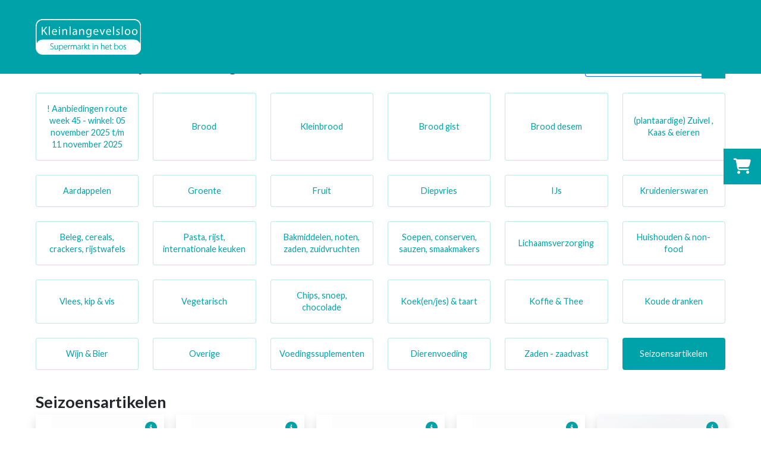

--- FILE ---
content_type: text/html; charset=UTF-8
request_url: https://www.supermarktinhetbos.nl/webshop/10112/seizoensartikelen
body_size: 22178
content:
<!DOCTYPE html><html lang="nl" class="ww-fixedheader mso-page-webshop mso-hasbreadcrumbs page-webshop"><head><meta charset="utf-8"><title>Webshop voor biologische producten</title><meta name="description" content="In onze biologische webshop kun je allerlei biologische food producten kopen, van aardappelen tot dierenvoeding en van vlees tot lichaamsverzorgingsproducten."><meta property="og:type" content="website"><meta property="og:title" content="Webshop voor biologische producten"><meta property="og:description" content="In onze biologische webshop kun je allerlei biologische food producten kopen, van aardappelen tot dierenvoeding en van vlees tot lichaamsverzorgingsproducten."><meta property="og:url" content=""><link rel="stylesheet" href="https://cdnjs.cloudflare.com/ajax/libs/jQuery.mmenu/8.5.21/mmenu.min.css" integrity="sha512-gIn3+aW4xrkqoIvXsJ7F3woKfU+KTvEzXm0IXKmWqXZ8oyD9TfzFEdGDMF0egqto86E91yZVPzoa82a/dgSMig==" crossorigin="anonymous"><link href="https://cdn.jsdelivr.net/npm/bootstrap@5.0.2/dist/css/bootstrap.min.css" rel="stylesheet" integrity="sha384-EVSTQN3/azprG1Anm3QDgpJLIm9Nao0Yz1ztcQTwFspd3yD65VohhpuuCOmLASjC" crossorigin="anonymous"><style>:root { --ww-header-logo-height: 60px; }</style><meta name="viewport" content="width=device-width, initial-scale=1"><link rel="stylesheet" href="https://cdnjs.cloudflare.com/ajax/libs/hamburgers/1.1.3/hamburgers.min.css" integrity="sha512-+mlclc5Q/eHs49oIOCxnnENudJWuNqX5AogCiqRBgKnpoplPzETg2fkgBFVC6WYUVxYYljuxPNG8RE7yBy1K+g==" crossorigin="anonymous"><meta name="viewport" content="width=device-width, initial-scale=1, shrink-to-fit=no"><link rel="shortcut icon" href="https://www.supermarktinhetbos.nl/.uc/ff31ba159010215f8070052305a02057296c4b552dab600/favicon-sihb-1.png"><link rel="icon" href="https://www.supermarktinhetbos.nl/.uc/ff31ba159010215f8070052305a02057296c4b552dab600/favicon-sihb-1.png"><meta property="og:locale" content="nl_NL"><script type="application/json" id="wh-config">{"designcdnroot":"/.publisher/sd/biologisch_made_easy/biologisch_made_easy/","designroot":"/.publisher/sd/biologisch_made_easy/biologisch_made_easy/","dtapstage":"production","imgroot":"/.publisher/sd/biologisch_made_easy/biologisch_made_easy/img/","islive":true,"locale":"nl-NL","obj":{"products":[{"deposit_cents":0,"id":544751,"price_cents":425,"title":"11210 Glutenvrij speculaas roomboter"},{"deposit_cents":0,"id":46268,"price_cents":1145,"title":"12450 Glutenvrije feeststol - niet BIO"},{"deposit_cents":0,"id":44861,"price_cents":499,"title":"40275 Suikerbrood"},{"deposit_cents":0,"id":37208,"price_cents":499,"title":"42075 Suikerbrood"},{"deposit_cents":0,"id":14156,"price_cents":879,"title":"42805 Feeststol natuurlijk gezoet"},{"deposit_cents":0,"id":14157,"price_cents":879,"title":"42815 Feeststol bio"},{"deposit_cents":0,"id":14158,"price_cents":999,"title":"42825 Spelt feeststol natuurlijk gezoet"},{"deposit_cents":0,"id":14159,"price_cents":999,"title":"42835 Vegan desem feeststol"},{"deposit_cents":0,"id":21099,"price_cents":225,"title":"42845 MInistolletje natuurlijk gezoet"},{"deposit_cents":0,"id":21100,"price_cents":225,"title":"42855 Ministolletje met suiker"},{"deposit_cents":0,"id":37206,"price_cents":399,"title":"42885 Tafelbrood olijf/tomaat"},{"deposit_cents":0,"id":37207,"price_cents":399,"title":"42895 Tafelbrood rozemarijn/zeezout"},{"deposit_cents":0,"id":49440,"price_cents":1116,"title":"45032 Berry & cream (valentijnsgebak)"},{"deposit_cents":0,"id":50206,"price_cents":1095,"title":"45033 Paasgebakjes cream & pistachio"},{"deposit_cents":0,"id":36953,"price_cents":895,"title":"45034 Tompoucen"},{"deposit_cents":0,"id":51351,"price_cents":1140,"title":"45036 Aardbei-hazelnootschuimgebakjes"},{"deposit_cents":0,"id":36412,"price_cents":525,"title":"45037 Paas slagroombollen (2 stuks)"},{"deposit_cents":0,"id":36413,"price_cents":199,"title":"45039 Schuimkuikentjes bio"},{"deposit_cents":0,"id":50207,"price_cents":995,"title":"45041 Limoncello stammetje"},{"deposit_cents":0,"id":26331,"price_cents":1395,"title":"45917 Schwarzwalderstronk"},{"deposit_cents":0,"id":26332,"price_cents":1095,"title":"45918 Amarettoslof"},{"deposit_cents":0,"id":26330,"price_cents":799,"title":"46875 Luxe tulband"},{"deposit_cents":0,"id":49441,"price_cents":799,"title":"46876 Marmer tulband"},{"deposit_cents":0,"id":25408,"price_cents":795,"title":"46885 Luxe amandeltaartje Bio MTS"},{"deposit_cents":0,"id":25409,"price_cents":835,"title":"46895 Glutenvrije amandelstaaf Bio MTS"},{"deposit_cents":0,"id":25410,"price_cents":699,"title":"46905 Roomboter amandelstaaf Bio MTS"},{"deposit_cents":0,"id":25411,"price_cents":699,"title":"46915 Roomboter amandelstaaf Bio ZTS"},{"deposit_cents":0,"id":25414,"price_cents":699,"title":"46985 Gevulde speculaasstaaf Bio MTS"},{"deposit_cents":0,"id":25413,"price_cents":565,"title":"46995 Vegan amandel dadel staaf Bio ZTS"},{"deposit_cents":0,"id":25412,"price_cents":699,"title":"46996 Vegan amandelstaaf Bio ZTS"},{"deposit_cents":0,"id":544750,"price_cents":379,"title":"73320 Speculaasbrokken"},{"deposit_cents":0,"id":17470,"price_cents":1049,"title":"Ballotin yellow assortiment (pralines/bonbons)"},{"deposit_cents":0,"id":25084,"price_cents":449,"title":"Chocolade kruidnoten melk"},{"deposit_cents":0,"id":28829,"price_cents":449,"title":"Chocolade kruidnoten melk karamel zeezout"},{"deposit_cents":0,"id":25083,"price_cents":449,"title":"Chocolade kruidnoten puur"},{"deposit_cents":0,"id":10115,"price_cents":449,"title":"Chocolade kruidnotenmix"},{"deposit_cents":0,"id":442409,"price_cents":479,"title":"Chocoladekruidnoten glutenvrij"},{"deposit_cents":0,"id":25080,"price_cents":349,"title":"Chocolate coins gluten- en lactosevrij"},{"deposit_cents":0,"id":26333,"price_cents":329,"title":"Christmas tea"},{"deposit_cents":0,"id":26204,"price_cents":349,"title":"Himalayazout theelicht"},{"deposit_cents":0,"id":26201,"price_cents":1749,"title":"Himalayazout zoutlamp 2,5-3,5 kg"},{"deposit_cents":0,"id":26202,"price_cents":2050,"title":"Himalayazout zoutlamp 4-7kg"},{"deposit_cents":0,"id":31343,"price_cents":1200,"title":"Kerstkaartenmap - hert"},{"deposit_cents":0,"id":26335,"price_cents":209,"title":"Kerstkransjes met amandelschaafsel"},{"deposit_cents":0,"id":45353,"price_cents":649,"title":"Kerstthee los"},{"deposit_cents":70,"id":442412,"price_cents":379,"title":"Kruidnoten (in statiegeldpot)"},{"deposit_cents":0,"id":25079,"price_cents":319,"title":"Kruidnoten glutenvrij"},{"deposit_cents":0,"id":10114,"price_cents":239,"title":"Kruidnoten palmolievrij"},{"deposit_cents":0,"id":442408,"price_cents":369,"title":"Kruidnotenbakmix"},{"deposit_cents":0,"id":17803,"price_cents":199,"title":"Matzes naturel"},{"deposit_cents":0,"id":17802,"price_cents":269,"title":"Matzes spelt"},{"deposit_cents":0,"id":49914,"price_cents":999,"title":"Melkchocolade ei met pistache (glutenvrij)"},{"deposit_cents":0,"id":26334,"price_cents":399,"title":"Melkchocolade kerstkransjes"},{"deposit_cents":70,"id":442411,"price_cents":319,"title":"Mini-speculaasjes (in statiegeldpot)"},{"deposit_cents":0,"id":46906,"price_cents":149,"title":"Oliebollen mix"},{"deposit_cents":0,"id":901,"price_cents":379,"title":"Oud Hollandse pepernoten"},{"deposit_cents":0,"id":33758,"price_cents":579,"title":"Paaseieren no sugar added"},{"deposit_cents":0,"id":17437,"price_cents":579,"title":"Paaseitjes doosje"},{"deposit_cents":0,"id":17111,"price_cents":599,"title":"Paaseitjes melk"},{"deposit_cents":0,"id":17169,"price_cents":599,"title":"Paaseitjes mix massief"},{"deposit_cents":0,"id":17382,"price_cents":599,"title":"Paaseitjes mix pralin\u00E9"},{"deposit_cents":0,"id":17112,"price_cents":599,"title":"Paaseitjes puur"},{"deposit_cents":0,"id":33760,"price_cents":599,"title":"Paaseitjes puur pralin\u00E9"},{"deposit_cents":0,"id":49912,"price_cents":339,"title":"Paaskoekjes (glutenvrij)"},{"deposit_cents":0,"id":33755,"price_cents":259,"title":"Paaskoekjes met rietsuiker"},{"deposit_cents":0,"id":33756,"price_cents":329,"title":"Paaskransjes glutenvrij"},{"deposit_cents":0,"id":3925,"price_cents":277,"title":"Pepernoten"},{"deposit_cents":0,"id":10116,"price_cents":349,"title":"Pepernoten gezoet met honing"},{"deposit_cents":0,"id":3927,"price_cents":307,"title":"Pepernoten glutenvrij"},{"deposit_cents":0,"id":26336,"price_cents":399,"title":"Pure chocoladekransjes"},{"deposit_cents":0,"id":3933,"price_cents":307,"title":"Speculaas glutenvrij"},{"deposit_cents":0,"id":28830,"price_cents":239,"title":"Speculaasbrokken"},{"deposit_cents":0,"id":42364,"price_cents":519,"title":"Speculaasbrokken glutenvrij"},{"deposit_cents":0,"id":13358,"price_cents":239,"title":"Spelt kruidnoten"},{"deposit_cents":0,"id":25078,"price_cents":329,"title":"Taai-taai poppetjes glutenvrij"},{"deposit_cents":0,"id":442410,"price_cents":449,"title":"Truffelkruidnoten"},{"deposit_cents":25,"id":22389,"price_cents":389,"title":"Vlierbessen punch"}],"siteid":32847},"server":50503,"site":{"loadmsocookiewall":true,"module_mmenu":true,"pages":{"account":"https://www.supermarktinhetbos.nl/account/","order":"https://www.supermarktinhetbos.nl/webshop/mijn-bestellingen/","webshop":"https://www.supermarktinhetbos.nl/webshop/"},"sitetitle":"Supermarktinhetbos","ww-cookiewallname":"cookiewall-supermarktinhetbos-webshop","ww-cookiewalltype":"acceptdecline"},"siteroot":"https://www.supermarktinhetbos.nl/","socialite:gtm":{"a":"GTM-T367P45","h":false,"m":false},"wrd:auth":{"cookiename":"webharelogin-7461249812ujasdgsd","returnid":"0"}}</script><link rel="stylesheet" href="/.ap/biologisch_made_easy.biologisch_made_easy/ap.css"><script src="/.ap/biologisch_made_easy.biologisch_made_easy/ap.mjs" type="module" async></script><style>:root {
  --ww-header-height: 124px;
}

#my-page>main, body>main {
    padding-top: 36px;
}

#my-menu {
 z-index: 999;
}</style><link rel="stylesheet" href="https://cdnjs.cloudflare.com/ajax/libs/font-awesome/6.7.2/css/all.min.css" integrity="sha512-Evv84Mr4kqVGRNSgIGL/F/aIDqQb7xQ2vcrdIwxfjThSH8CSR7PBEakCr51Ck+w+/U6swU2Im1vVX0SVk9ABhg==" crossorigin="anonymous" referrerpolicy="no-referrer" /><script type="application/ld+json">{"@context":"https://schema.org","@type":"BreadcrumbList","itemListElement":[{"@type":"ListItem","item":"https://www.supermarktinhetbos.nl/","name":"Supermarktinhetbos","position":1},{"@type":"ListItem","item":"https://www.supermarktinhetbos.nl/webshop/","name":"Webshop","position":2}]}</script></head><body><!-- Google Tag Manager (noscript) -->
          <noscript><iframe src="//www.googletagmanager.com/ns.html?id=GTM-T367P45" height="0" width="0" style="display:none;visibility:hidden"></iframe></noscript>
          <!-- End Google Tag Manager (noscript) --> <div id="my-page"><div id="my-menu" style="opacity:0;pointer-events:none;height:0;overflow:hidden"><ul><li><a href="https://www.supermarktinhetbos.nl/over-ons/" title="Over ons">Over ons</a><ul><li><a href="https://www.supermarktinhetbos.nl/over-ons/onze-boerderij/" title="Onze Boerderij">Onze Boerderij</a></li><li><a href="https://www.supermarktinhetbos.nl/over-ons/onze-winkel/" title="Onze Winkel">Onze Winkel</a></li><li><a href="https://www.supermarktinhetbos.nl/over-ons/natuur/" title="Natuur">Natuur</a></li></ul></li><li><a href="https://www.supermarktinhetbos.nl/webshop/" title="Webshop">Webshop</a></li><li><a href="https://www.supermarktinhetbos.nl/bestellen-bezorgen/" title="Bestellen &#38; Bezorgen">Bestellen &#38; Bezorgen</a></li><li><a href="https://www.supermarktinhetbos.nl/fruitmanden_en_cadeaupakketten/" title="Fruitmanden &#38; Cadeaupakketten">Fruitmanden &#38; Cadeaupakketten</a></li><li><a href="https://www.supermarktinhetbos.nl/contact/" title="Contact">Contact</a></li><li><a href="https://www.supermarktinhetbos.nl/account/" title="Account">Account</a></li></ul></div><header class="ww-header xcontent--ww-padding "><div class="ww-grid ww-header__grid"><nav class="ww-header__nav" id="ww-main-menu"><span class="ww-header__logolinkcontainer" aria-hidden="true"><a class="ww-header__logolink" href="https://www.supermarktinhetbos.nl/"><img class="ww-header__logo" src="/.uc/faf34a0ce010207f6070052305a02a7e2d2dcbafd864000/logo-1-1-1.svg" alt="Supermarktinhetbos" height="60"></a></span><button class="mobile-menu-button hamburger hamburger--spin js-ww-toggle-mobile-menu" type="button" id="toggle-mobile-menu"><span class="hamburger-box"><span class="hamburger-inner"></span></span></button><button style="display:none" class="ww-menu-toggle">☰<span class="ww-visually-hidden">Menu</span></button><div class="ww-header__desktopmenu"><ul class="ww-menu "><li class="ww-menu-item ww-dropdown  "><a href="https://www.supermarktinhetbos.nl/over-ons/"  class="ww-menu-link ww-dropdown-toggle ">Over ons<span class="ww-dropdown-icon-container"><i class="ww-chevron ww-chevron--down ww-dropdown-icon"></i></span></a><ul class="ww-menu ww-dropdown"><li class="ww-menu-item   "><a href="https://www.supermarktinhetbos.nl/over-ons/onze-boerderij/"  class="ww-menu-link  ">Onze Boerderij</a></li><li class="ww-menu-item   "><a href="https://www.supermarktinhetbos.nl/over-ons/onze-winkel/"  class="ww-menu-link  ">Onze Winkel</a></li><li class="ww-menu-item   "><a href="https://www.supermarktinhetbos.nl/over-ons/natuur/"  class="ww-menu-link  ">Natuur</a></li></ul></li><li class="ww-menu-item  ww-menu-item--selected "><a href="https://www.supermarktinhetbos.nl/webshop/"  class="ww-menu-link  ww-menu-link--selected">Webshop</a></li><li class="ww-menu-item   "><a href="https://www.supermarktinhetbos.nl/bestellen-bezorgen/"  class="ww-menu-link  ">Bestellen &#38; Bezorgen</a></li><li class="ww-menu-item   "><a href="https://www.supermarktinhetbos.nl/fruitmanden_en_cadeaupakketten/"  class="ww-menu-link  ">Fruitmanden &#38; Cadeaupakketten</a></li><li class="ww-menu-item   "><a href="https://www.supermarktinhetbos.nl/contact/"  class="ww-menu-link  ">Contact</a></li><li class="ww-menu-item   "><a href="https://www.supermarktinhetbos.nl/account/"  class="ww-menu-link  ">Account</a></li></ul></div></nav></div></header><div class="ww-mobilemenu"><span class="ww-mobilemenu__close js-ww-close-mobile-menu"></span><ul class="ww-mobilemenu__list"><li class="ww-mobilemenu__item "><a href="https://www.supermarktinhetbos.nl/over-ons/"  class="ww-mobilemenu__link  ww-mobilemenu__link--hassubitems js-ww-mobilemenu-toggle-submenu">Over ons<span class="ww-dropdown-icon-container"><i class="ww-chevron ww-chevron--down ww-dropdown-icon"></i></span></a><ul class="ww-mobilemenu__list"><li class="ww-mobilemenu__item "><a href="https://www.supermarktinhetbos.nl/over-ons/onze-boerderij/"  class="ww-mobilemenu__link  ">Onze Boerderij</a></li><li class="ww-mobilemenu__item "><a href="https://www.supermarktinhetbos.nl/over-ons/onze-winkel/"  class="ww-mobilemenu__link  ">Onze Winkel</a></li><li class="ww-mobilemenu__item "><a href="https://www.supermarktinhetbos.nl/over-ons/natuur/"  class="ww-mobilemenu__link  ">Natuur</a></li></ul></li><li class="ww-mobilemenu__item ww-mobilemenu__item--selected"><a href="https://www.supermarktinhetbos.nl/webshop/"  class="ww-mobilemenu__link ww-mobilemenu__link--selected ww-mobilemenu__link--active ">Webshop</a></li><li class="ww-mobilemenu__item "><a href="https://www.supermarktinhetbos.nl/bestellen-bezorgen/"  class="ww-mobilemenu__link  ">Bestellen &#38; Bezorgen</a></li><li class="ww-mobilemenu__item "><a href="https://www.supermarktinhetbos.nl/fruitmanden_en_cadeaupakketten/"  class="ww-mobilemenu__link  ">Fruitmanden &#38; Cadeaupakketten</a></li><li class="ww-mobilemenu__item "><a href="https://www.supermarktinhetbos.nl/contact/"  class="ww-mobilemenu__link  ">Contact</a></li><li class="ww-mobilemenu__item "><a href="https://www.supermarktinhetbos.nl/account/"  class="ww-mobilemenu__link  ">Account</a></li></ul></div><main>
  
    
      <div class="ww-grid crumbpath__outergrid">
        <div class="">
          <div class="crumbpath contentcontainer">
            
              
                
                  <a class="crumbpath__item" href="https://www.supermarktinhetbos.nl/">Home</a>
                
              
              
                <span class="crumbpath__separator">/</span>
              
            
              
                <span class="crumbpath__item crumbpath__item--currentpage">Webshop</span>
              
              
            
          </div>
        </div>
      </div>
    
  
<!--wh_consilio_content--><div class="webshop ww-grid"><div class="d-lg-flex justify-content-between align-items-center mb-4"><h2 class="m-0 mb-3 mb-lg-0">Selecteer een productcategorie</h2><div class="d-md-flex align-items-center"><div class="h6 m-0 me-3 mb-3 mb-md-0 text-nowrap">Of zoek naar een product</div><form class="d-flex align-items-center webshop__search" method="get" action="https://www.supermarktinhetbos.nl/webshop/zoeken/"><input type="text" class="form-control border-primary" placeholder="Zoek op productnaam" name="q" value=""><button class="btn btn-primary d-block" type="submit"><i class="fa fa-search text-white"></i></button></form></div></div><div class="mt-3"><div class="webshop__categories"><a class="webshop__categorylink border rounded " href="https://www.supermarktinhetbos.nl/webshop/460/aanbiedingen-route-week-45-winkel-05-november-2025-tm-11-november-2025">! Aanbiedingen route week 45 - winkel: 05 november 2025 t/m 11 november 2025</a><a class="webshop__categorylink border rounded " href="https://www.supermarktinhetbos.nl/webshop/446/brood">Brood</a><a class="webshop__categorylink border rounded " href="https://www.supermarktinhetbos.nl/webshop/13467/kleinbrood">Kleinbrood</a><a class="webshop__categorylink border rounded " href="https://www.supermarktinhetbos.nl/webshop/19201/brood-gist">Brood gist</a><a class="webshop__categorylink border rounded " href="https://www.supermarktinhetbos.nl/webshop/19200/brood-desem">Brood desem</a><a class="webshop__categorylink border rounded " href="https://www.supermarktinhetbos.nl/webshop/456/plantaardige-zuivel-kaas-eieren">(plantaardige) Zuivel , Kaas &#38; eieren</a><a class="webshop__categorylink border rounded " href="https://www.supermarktinhetbos.nl/webshop/459/aardappelen">Aardappelen</a><a class="webshop__categorylink border rounded " href="https://www.supermarktinhetbos.nl/webshop/444/groente">Groente</a><a class="webshop__categorylink border rounded " href="https://www.supermarktinhetbos.nl/webshop/436/fruit">Fruit</a><a class="webshop__categorylink border rounded " href="https://www.supermarktinhetbos.nl/webshop/441/diepvries">Diepvries</a><a class="webshop__categorylink border rounded " href="https://www.supermarktinhetbos.nl/webshop/4670/ijs">IJs</a><a class="webshop__categorylink border rounded " href="https://www.supermarktinhetbos.nl/webshop/445/kruidenierswaren">Kruidenierswaren</a><a class="webshop__categorylink border rounded " href="https://www.supermarktinhetbos.nl/webshop/19224/beleg-cereals-crackers-rijstwafels">Beleg, cereals, crackers, rijstwafels</a><a class="webshop__categorylink border rounded " href="https://www.supermarktinhetbos.nl/webshop/19227/pasta-rijst-internationale-keuken">Pasta, rijst, internationale keuken</a><a class="webshop__categorylink border rounded " href="https://www.supermarktinhetbos.nl/webshop/19226/bakmiddelen-noten-zaden-zuidvruchten">Bakmiddelen, noten, zaden, zuidvruchten</a><a class="webshop__categorylink border rounded " href="https://www.supermarktinhetbos.nl/webshop/19228/soepen-conserven-sauzen-smaakmakers">Soepen, conserven, sauzen, smaakmakers</a><a class="webshop__categorylink border rounded " href="https://www.supermarktinhetbos.nl/webshop/442/lichaamsverzorging">Lichaamsverzorging</a><a class="webshop__categorylink border rounded " href="https://www.supermarktinhetbos.nl/webshop/443/huishouden-non-food">Huishouden &#38; non-food</a><a class="webshop__categorylink border rounded " href="https://www.supermarktinhetbos.nl/webshop/454/vlees-kip-vis">Vlees, kip &#38; vis</a><a class="webshop__categorylink border rounded " href="https://www.supermarktinhetbos.nl/webshop/452/vegetarisch">Vegetarisch</a><a class="webshop__categorylink border rounded " href="https://www.supermarktinhetbos.nl/webshop/19229/chips-snoep-chocolade">Chips, snoep, chocolade</a><a class="webshop__categorylink border rounded " href="https://www.supermarktinhetbos.nl/webshop/19216/koekenjes-taart">Koek(en/jes) &#38; taart</a><a class="webshop__categorylink border rounded " href="https://www.supermarktinhetbos.nl/webshop/457/koffie-thee">Koffie &#38; Thee</a><a class="webshop__categorylink border rounded " href="https://www.supermarktinhetbos.nl/webshop/19225/koude-dranken">Koude dranken</a><a class="webshop__categorylink border rounded " href="https://www.supermarktinhetbos.nl/webshop/19217/wijn-bier">Wijn &#38; Bier</a><a class="webshop__categorylink border rounded " href="https://www.supermarktinhetbos.nl/webshop/451/overige">Overige</a><a class="webshop__categorylink border rounded " href="https://www.supermarktinhetbos.nl/webshop/455/voedingssuplementen">Voedingssuplementen</a><a class="webshop__categorylink border rounded " href="https://www.supermarktinhetbos.nl/webshop/453/dierenvoeding">Dierenvoeding</a><a class="webshop__categorylink border rounded " href="https://www.supermarktinhetbos.nl/webshop/4471/zaden-zaadvast">Zaden - zaadvast</a><a class="webshop__categorylink border rounded selected" href="https://www.supermarktinhetbos.nl/webshop/10112/seizoensartikelen">Seizoensartikelen</a></div></div><div class="mt-4"><h3 class="pt-3 mb-2">Seizoensartikelen</h3><div class="webshop__grid"><div class="webshop__productcard shadow text-center xpy-4 xpx-4"><div class="webshop__productcardinfo"><i class="fa fa-info-circle js-show-productinfo"></i><div class="c-productinfo js-productinfo"><div class="c-productinfo__close js-close-productinfo"><svg class="icon-search" xmlns="http://www.w3.org/2000/svg" xmlns:xlink="http://www.w3.org/1999/xlink" version="1.1" id="Capa_1" x="0px" y="0px" viewBox="0 0 52 52" style="enable-background:new 0 0 52 52;" xml:space="preserve" width="512px" height="512px"><defs><style>.icon-close {fill: #00a6eb;}</style></defs><g><path class="fill" d="M26,0C11.664,0,0,11.663,0,26s11.664,26,26,26s26-11.663,26-26S40.336,0,26,0z M26,50C12.767,50,2,39.233,2,26   S12.767,2,26,2s24,10.767,24,24S39.233,50,26,50z" /><path class="fill" d="M35.707,16.293c-0.391-0.391-1.023-0.391-1.414,0L26,24.586l-8.293-8.293c-0.391-0.391-1.023-0.391-1.414,0   s-0.391,1.023,0,1.414L24.586,26l-8.293,8.293c-0.391,0.391-0.391,1.023,0,1.414C16.488,35.902,16.744,36,17,36   s0.512-0.098,0.707-0.293L26,27.414l8.293,8.293C34.488,35.902,34.744,36,35,36s0.512-0.098,0.707-0.293   c0.391-0.391,0.391-1.023,0-1.414L27.414,26l8.293-8.293C36.098,17.316,36.098,16.684,35.707,16.293z" /></g><g></g><g></g><g></g><g></g><g></g><g></g><g></g><g></g><g></g><g></g><g></g><g></g><g></g><g></g><g></g></svg></div><div class="c-productinfo__label">Producent:</div><div class="c-productinfo__value">Liberaire</div><div class="c-productinfo__label">Eenheid:</div><div class="c-productinfo__value">100</div></div></div><div class="ratio ratio-4x3 mb-4"><img class="webshop__product d-block img-fluid" src="/.publisher/sd/biologisch_made_easy/biologisch_made_easy/img/placeholder-product.svg" alt="" /></div><div class="mb-1">11210 Glutenvrij speculaas roomboter</div><div class="mb-3 text-primary">€ 4,25</div><div class="webshop__numinputcontainer"><input class="webshop__numinput" type="number" value="" min="0" max="1000" step="1" data-product-id="544751" data-product-title="11210 Glutenvrij speculaas roomboter" data-product-price-cents="425" data-product-deposit-cents="0" /></div></div><div class="webshop__productcard shadow text-center xpy-4 xpx-4"><div class="webshop__productcardinfo"><i class="fa fa-info-circle js-show-productinfo"></i><div class="c-productinfo js-productinfo"><div class="c-productinfo__close js-close-productinfo"><svg class="icon-search" xmlns="http://www.w3.org/2000/svg" xmlns:xlink="http://www.w3.org/1999/xlink" version="1.1" id="Capa_1" x="0px" y="0px" viewBox="0 0 52 52" style="enable-background:new 0 0 52 52;" xml:space="preserve" width="512px" height="512px"><defs><style>.icon-close {fill: #00a6eb;}</style></defs><g><path class="fill" d="M26,0C11.664,0,0,11.663,0,26s11.664,26,26,26s26-11.663,26-26S40.336,0,26,0z M26,50C12.767,50,2,39.233,2,26   S12.767,2,26,2s24,10.767,24,24S39.233,50,26,50z" /><path class="fill" d="M35.707,16.293c-0.391-0.391-1.023-0.391-1.414,0L26,24.586l-8.293-8.293c-0.391-0.391-1.023-0.391-1.414,0   s-0.391,1.023,0,1.414L24.586,26l-8.293,8.293c-0.391,0.391-0.391,1.023,0,1.414C16.488,35.902,16.744,36,17,36   s0.512-0.098,0.707-0.293L26,27.414l8.293,8.293C34.488,35.902,34.744,36,35,36s0.512-0.098,0.707-0.293   c0.391-0.391,0.391-1.023,0-1.414L27.414,26l8.293-8.293C36.098,17.316,36.098,16.684,35.707,16.293z" /></g><g></g><g></g><g></g><g></g><g></g><g></g><g></g><g></g><g></g><g></g><g></g><g></g><g></g><g></g><g></g></svg></div><div class="c-productinfo__label">Producent:</div><div class="c-productinfo__value">Liberaire</div><div class="c-productinfo__label">Eenheid:</div><div class="c-productinfo__value">500</div></div></div><div class="ratio ratio-4x3 mb-4"><img class="webshop__product d-block img-fluid" src="/.publisher/sd/biologisch_made_easy/biologisch_made_easy/img/placeholder-product.svg" alt="" /></div><div class="mb-1">12450 Glutenvrije feeststol - niet BIO</div><div class="mb-3 text-primary">€ 11,45</div><div class="webshop__numinputcontainer"><input class="webshop__numinput" type="number" value="" min="0" max="1000" step="1" data-product-id="46268" data-product-title="12450 Glutenvrije feeststol - niet BIO" data-product-price-cents="1145" data-product-deposit-cents="0" /></div></div><div class="webshop__productcard shadow text-center xpy-4 xpx-4"><div class="webshop__productcardinfo"><i class="fa fa-info-circle js-show-productinfo"></i><div class="c-productinfo js-productinfo"><div class="c-productinfo__close js-close-productinfo"><svg class="icon-search" xmlns="http://www.w3.org/2000/svg" xmlns:xlink="http://www.w3.org/1999/xlink" version="1.1" id="Capa_1" x="0px" y="0px" viewBox="0 0 52 52" style="enable-background:new 0 0 52 52;" xml:space="preserve" width="512px" height="512px"><defs><style>.icon-close {fill: #00a6eb;}</style></defs><g><path class="fill" d="M26,0C11.664,0,0,11.663,0,26s11.664,26,26,26s26-11.663,26-26S40.336,0,26,0z M26,50C12.767,50,2,39.233,2,26   S12.767,2,26,2s24,10.767,24,24S39.233,50,26,50z" /><path class="fill" d="M35.707,16.293c-0.391-0.391-1.023-0.391-1.414,0L26,24.586l-8.293-8.293c-0.391-0.391-1.023-0.391-1.414,0   s-0.391,1.023,0,1.414L24.586,26l-8.293,8.293c-0.391,0.391-0.391,1.023,0,1.414C16.488,35.902,16.744,36,17,36   s0.512-0.098,0.707-0.293L26,27.414l8.293,8.293C34.488,35.902,34.744,36,35,36s0.512-0.098,0.707-0.293   c0.391-0.391,0.391-1.023,0-1.414L27.414,26l8.293-8.293C36.098,17.316,36.098,16.684,35.707,16.293z" /></g><g></g><g></g><g></g><g></g><g></g><g></g><g></g><g></g><g></g><g></g><g></g><g></g><g></g><g></g><g></g></svg></div><div class="c-productinfo__label">Producent:</div><div class="c-productinfo__value">Van der Westen</div><div class="c-productinfo__label">Eenheid:</div><div class="c-productinfo__value">400</div></div></div><div class="ratio ratio-4x3 mb-4"><img class="webshop__product d-block img-fluid" src="/.publisher/sd/biologisch_made_easy/biologisch_made_easy/img/placeholder-product.svg" alt="" /></div><div class="mb-1">40275 Suikerbrood</div><div class="mb-3 text-primary">€ 4,99</div><div class="webshop__numinputcontainer"><input class="webshop__numinput" type="number" value="" min="0" max="1000" step="1" data-product-id="44861" data-product-title="40275 Suikerbrood" data-product-price-cents="499" data-product-deposit-cents="0" /></div></div><div class="webshop__productcard shadow text-center xpy-4 xpx-4"><div class="webshop__productcardinfo"><i class="fa fa-info-circle js-show-productinfo"></i><div class="c-productinfo js-productinfo"><div class="c-productinfo__close js-close-productinfo"><svg class="icon-search" xmlns="http://www.w3.org/2000/svg" xmlns:xlink="http://www.w3.org/1999/xlink" version="1.1" id="Capa_1" x="0px" y="0px" viewBox="0 0 52 52" style="enable-background:new 0 0 52 52;" xml:space="preserve" width="512px" height="512px"><defs><style>.icon-close {fill: #00a6eb;}</style></defs><g><path class="fill" d="M26,0C11.664,0,0,11.663,0,26s11.664,26,26,26s26-11.663,26-26S40.336,0,26,0z M26,50C12.767,50,2,39.233,2,26   S12.767,2,26,2s24,10.767,24,24S39.233,50,26,50z" /><path class="fill" d="M35.707,16.293c-0.391-0.391-1.023-0.391-1.414,0L26,24.586l-8.293-8.293c-0.391-0.391-1.023-0.391-1.414,0   s-0.391,1.023,0,1.414L24.586,26l-8.293,8.293c-0.391,0.391-0.391,1.023,0,1.414C16.488,35.902,16.744,36,17,36   s0.512-0.098,0.707-0.293L26,27.414l8.293,8.293C34.488,35.902,34.744,36,35,36s0.512-0.098,0.707-0.293   c0.391-0.391,0.391-1.023,0-1.414L27.414,26l8.293-8.293C36.098,17.316,36.098,16.684,35.707,16.293z" /></g><g></g><g></g><g></g><g></g><g></g><g></g><g></g><g></g><g></g><g></g><g></g><g></g><g></g><g></g><g></g></svg></div><div class="c-productinfo__label">Producent:</div><div class="c-productinfo__value">Van der Westen</div><div class="c-productinfo__label">Eenheid:</div><div class="c-productinfo__value">400 gram</div></div></div><div class="ratio ratio-4x3 mb-4"><img class="webshop__product d-block img-fluid" src="/.publisher/sd/biologisch_made_easy/biologisch_made_easy/img/placeholder-product.svg" alt="" /></div><div class="mb-1">42075 Suikerbrood</div><div class="mb-3 text-primary">€ 4,99</div><div class="webshop__numinputcontainer"><input class="webshop__numinput" type="number" value="" min="0" max="1000" step="1" data-product-id="37208" data-product-title="42075 Suikerbrood" data-product-price-cents="499" data-product-deposit-cents="0" /></div></div><div class="webshop__productcard shadow text-center xpy-4 xpx-4"><div class="webshop__productcardinfo"><i class="fa fa-info-circle js-show-productinfo"></i><div class="c-productinfo js-productinfo"><div class="c-productinfo__close js-close-productinfo"><svg class="icon-search" xmlns="http://www.w3.org/2000/svg" xmlns:xlink="http://www.w3.org/1999/xlink" version="1.1" id="Capa_1" x="0px" y="0px" viewBox="0 0 52 52" style="enable-background:new 0 0 52 52;" xml:space="preserve" width="512px" height="512px"><defs><style>.icon-close {fill: #00a6eb;}</style></defs><g><path class="fill" d="M26,0C11.664,0,0,11.663,0,26s11.664,26,26,26s26-11.663,26-26S40.336,0,26,0z M26,50C12.767,50,2,39.233,2,26   S12.767,2,26,2s24,10.767,24,24S39.233,50,26,50z" /><path class="fill" d="M35.707,16.293c-0.391-0.391-1.023-0.391-1.414,0L26,24.586l-8.293-8.293c-0.391-0.391-1.023-0.391-1.414,0   s-0.391,1.023,0,1.414L24.586,26l-8.293,8.293c-0.391,0.391-0.391,1.023,0,1.414C16.488,35.902,16.744,36,17,36   s0.512-0.098,0.707-0.293L26,27.414l8.293,8.293C34.488,35.902,34.744,36,35,36s0.512-0.098,0.707-0.293   c0.391-0.391,0.391-1.023,0-1.414L27.414,26l8.293-8.293C36.098,17.316,36.098,16.684,35.707,16.293z" /></g><g></g><g></g><g></g><g></g><g></g><g></g><g></g><g></g><g></g><g></g><g></g><g></g><g></g><g></g><g></g></svg></div><div class="c-productinfo__label">Producent:</div><div class="c-productinfo__value">Van der Westen</div><div class="c-productinfo__label">Eenheid:</div><div class="c-productinfo__value">500</div></div></div><div class="ratio ratio-4x3 mb-4"><img style="object-fit: cover; object-position: center" class="webshop__product d-block img-fluid" src="/.uc/id4a55e960103487809005c451003ede7656fc9f5ba6a0701c1cc01000080/42805.jpg" alt="42805 Feeststol natuurlijk gezoet" /></div><div class="mb-1">42805 Feeststol natuurlijk gezoet</div><div class="mb-3 text-primary">€ 8,79</div><div class="webshop__numinputcontainer"><input class="webshop__numinput" type="number" value="" min="0" max="1000" step="1" data-product-id="14156" data-product-title="42805 Feeststol natuurlijk gezoet" data-product-price-cents="879" data-product-deposit-cents="0" /></div></div><div class="webshop__productcard shadow text-center xpy-4 xpx-4"><div class="webshop__productcardinfo"><i class="fa fa-info-circle js-show-productinfo"></i><div class="c-productinfo js-productinfo"><div class="c-productinfo__close js-close-productinfo"><svg class="icon-search" xmlns="http://www.w3.org/2000/svg" xmlns:xlink="http://www.w3.org/1999/xlink" version="1.1" id="Capa_1" x="0px" y="0px" viewBox="0 0 52 52" style="enable-background:new 0 0 52 52;" xml:space="preserve" width="512px" height="512px"><defs><style>.icon-close {fill: #00a6eb;}</style></defs><g><path class="fill" d="M26,0C11.664,0,0,11.663,0,26s11.664,26,26,26s26-11.663,26-26S40.336,0,26,0z M26,50C12.767,50,2,39.233,2,26   S12.767,2,26,2s24,10.767,24,24S39.233,50,26,50z" /><path class="fill" d="M35.707,16.293c-0.391-0.391-1.023-0.391-1.414,0L26,24.586l-8.293-8.293c-0.391-0.391-1.023-0.391-1.414,0   s-0.391,1.023,0,1.414L24.586,26l-8.293,8.293c-0.391,0.391-0.391,1.023,0,1.414C16.488,35.902,16.744,36,17,36   s0.512-0.098,0.707-0.293L26,27.414l8.293,8.293C34.488,35.902,34.744,36,35,36s0.512-0.098,0.707-0.293   c0.391-0.391,0.391-1.023,0-1.414L27.414,26l8.293-8.293C36.098,17.316,36.098,16.684,35.707,16.293z" /></g><g></g><g></g><g></g><g></g><g></g><g></g><g></g><g></g><g></g><g></g><g></g><g></g><g></g><g></g><g></g></svg></div><div class="c-productinfo__label">Producent:</div><div class="c-productinfo__value">Van der Westen</div><div class="c-productinfo__label">Eenheid:</div><div class="c-productinfo__value">500</div></div></div><div class="ratio ratio-4x3 mb-4"><img style="object-fit: cover; object-position: center" class="webshop__product d-block img-fluid" src="/.uc/idf8b648a0103358506008b391003a33786f848926aec0701c1cc01000080/42815.jpg" alt="42815 Feeststol bio" /></div><div class="mb-1">42815 Feeststol bio</div><div class="mb-3 text-primary">€ 8,79</div><div class="webshop__numinputcontainer"><input class="webshop__numinput" type="number" value="" min="0" max="1000" step="1" data-product-id="14157" data-product-title="42815 Feeststol bio" data-product-price-cents="879" data-product-deposit-cents="0" /></div></div><div class="webshop__productcard shadow text-center xpy-4 xpx-4"><div class="webshop__productcardinfo"><i class="fa fa-info-circle js-show-productinfo"></i><div class="c-productinfo js-productinfo"><div class="c-productinfo__close js-close-productinfo"><svg class="icon-search" xmlns="http://www.w3.org/2000/svg" xmlns:xlink="http://www.w3.org/1999/xlink" version="1.1" id="Capa_1" x="0px" y="0px" viewBox="0 0 52 52" style="enable-background:new 0 0 52 52;" xml:space="preserve" width="512px" height="512px"><defs><style>.icon-close {fill: #00a6eb;}</style></defs><g><path class="fill" d="M26,0C11.664,0,0,11.663,0,26s11.664,26,26,26s26-11.663,26-26S40.336,0,26,0z M26,50C12.767,50,2,39.233,2,26   S12.767,2,26,2s24,10.767,24,24S39.233,50,26,50z" /><path class="fill" d="M35.707,16.293c-0.391-0.391-1.023-0.391-1.414,0L26,24.586l-8.293-8.293c-0.391-0.391-1.023-0.391-1.414,0   s-0.391,1.023,0,1.414L24.586,26l-8.293,8.293c-0.391,0.391-0.391,1.023,0,1.414C16.488,35.902,16.744,36,17,36   s0.512-0.098,0.707-0.293L26,27.414l8.293,8.293C34.488,35.902,34.744,36,35,36s0.512-0.098,0.707-0.293   c0.391-0.391,0.391-1.023,0-1.414L27.414,26l8.293-8.293C36.098,17.316,36.098,16.684,35.707,16.293z" /></g><g></g><g></g><g></g><g></g><g></g><g></g><g></g><g></g><g></g><g></g><g></g><g></g><g></g><g></g><g></g></svg></div><div class="c-productinfo__label">Producent:</div><div class="c-productinfo__value">Van der Westen</div><div class="c-productinfo__label">Eenheid:</div><div class="c-productinfo__value">500</div></div></div><div class="ratio ratio-4x3 mb-4"><img style="object-fit: cover; object-position: center" class="webshop__product d-block img-fluid" src="/.uc/i0a415e740103398506004aac1003a4f8c3373e8cb1c50701c1cc01000080/42825.jpg" alt="42825 Spelt feeststol natuurlijk gezoet" /></div><div class="mb-1">42825 Spelt feeststol natuurlijk gezoet</div><div class="mb-3 text-primary">€ 9,99</div><div class="webshop__numinputcontainer"><input class="webshop__numinput" type="number" value="" min="0" max="1000" step="1" data-product-id="14158" data-product-title="42825 Spelt feeststol natuurlijk gezoet" data-product-price-cents="999" data-product-deposit-cents="0" /></div></div><div class="webshop__productcard shadow text-center xpy-4 xpx-4"><div class="webshop__productcardinfo"><i class="fa fa-info-circle js-show-productinfo"></i><div class="c-productinfo js-productinfo"><div class="c-productinfo__close js-close-productinfo"><svg class="icon-search" xmlns="http://www.w3.org/2000/svg" xmlns:xlink="http://www.w3.org/1999/xlink" version="1.1" id="Capa_1" x="0px" y="0px" viewBox="0 0 52 52" style="enable-background:new 0 0 52 52;" xml:space="preserve" width="512px" height="512px"><defs><style>.icon-close {fill: #00a6eb;}</style></defs><g><path class="fill" d="M26,0C11.664,0,0,11.663,0,26s11.664,26,26,26s26-11.663,26-26S40.336,0,26,0z M26,50C12.767,50,2,39.233,2,26   S12.767,2,26,2s24,10.767,24,24S39.233,50,26,50z" /><path class="fill" d="M35.707,16.293c-0.391-0.391-1.023-0.391-1.414,0L26,24.586l-8.293-8.293c-0.391-0.391-1.023-0.391-1.414,0   s-0.391,1.023,0,1.414L24.586,26l-8.293,8.293c-0.391,0.391-0.391,1.023,0,1.414C16.488,35.902,16.744,36,17,36   s0.512-0.098,0.707-0.293L26,27.414l8.293,8.293C34.488,35.902,34.744,36,35,36s0.512-0.098,0.707-0.293   c0.391-0.391,0.391-1.023,0-1.414L27.414,26l8.293-8.293C36.098,17.316,36.098,16.684,35.707,16.293z" /></g><g></g><g></g><g></g><g></g><g></g><g></g><g></g><g></g><g></g><g></g><g></g><g></g><g></g><g></g><g></g></svg></div><div class="c-productinfo__label">Producent:</div><div class="c-productinfo__value">Van der Westen</div><div class="c-productinfo__label">Eenheid:</div><div class="c-productinfo__value">500</div></div></div><div class="ratio ratio-4x3 mb-4"><img style="object-fit: cover; object-position: center" class="webshop__product d-block img-fluid" src="/.uc/iaf6522c6010337850600f5291703c6de388d42decc9a0701c1cc01000080/42835.jpg" alt="42835 Vegan desem feeststol" /></div><div class="mb-1">42835 Vegan desem feeststol</div><div class="mb-3 text-primary">€ 9,99</div><div class="webshop__numinputcontainer"><input class="webshop__numinput" type="number" value="" min="0" max="1000" step="1" data-product-id="14159" data-product-title="42835 Vegan desem feeststol" data-product-price-cents="999" data-product-deposit-cents="0" /></div></div><div class="webshop__productcard shadow text-center xpy-4 xpx-4"><div class="webshop__productcardinfo"><i class="fa fa-info-circle js-show-productinfo"></i><div class="c-productinfo js-productinfo"><div class="c-productinfo__close js-close-productinfo"><svg class="icon-search" xmlns="http://www.w3.org/2000/svg" xmlns:xlink="http://www.w3.org/1999/xlink" version="1.1" id="Capa_1" x="0px" y="0px" viewBox="0 0 52 52" style="enable-background:new 0 0 52 52;" xml:space="preserve" width="512px" height="512px"><defs><style>.icon-close {fill: #00a6eb;}</style></defs><g><path class="fill" d="M26,0C11.664,0,0,11.663,0,26s11.664,26,26,26s26-11.663,26-26S40.336,0,26,0z M26,50C12.767,50,2,39.233,2,26   S12.767,2,26,2s24,10.767,24,24S39.233,50,26,50z" /><path class="fill" d="M35.707,16.293c-0.391-0.391-1.023-0.391-1.414,0L26,24.586l-8.293-8.293c-0.391-0.391-1.023-0.391-1.414,0   s-0.391,1.023,0,1.414L24.586,26l-8.293,8.293c-0.391,0.391-0.391,1.023,0,1.414C16.488,35.902,16.744,36,17,36   s0.512-0.098,0.707-0.293L26,27.414l8.293,8.293C34.488,35.902,34.744,36,35,36s0.512-0.098,0.707-0.293   c0.391-0.391,0.391-1.023,0-1.414L27.414,26l8.293-8.293C36.098,17.316,36.098,16.684,35.707,16.293z" /></g><g></g><g></g><g></g><g></g><g></g><g></g><g></g><g></g><g></g><g></g><g></g><g></g><g></g><g></g><g></g></svg></div><div class="c-productinfo__label">Producent:</div><div class="c-productinfo__value">Van der Westen/Verbeek</div><div class="c-productinfo__label">Eenheid:</div><div class="c-productinfo__value">85</div></div></div><div class="ratio ratio-4x3 mb-4"><img style="object-fit: cover; object-position: center" class="webshop__product d-block img-fluid" src="/.uc/i9d530ad501033f85060083e9e101d87c813cead80f9d0701c1cc01000080/42845.jpg" alt="42845 MInistolletje natuurlijk gezoet" /></div><div class="mb-1">42845 MInistolletje natuurlijk gezoet</div><div class="mb-3 text-primary">€ 2,25</div><div class="webshop__numinputcontainer"><input class="webshop__numinput" type="number" value="" min="0" max="1000" step="1" data-product-id="21099" data-product-title="42845 MInistolletje natuurlijk gezoet" data-product-price-cents="225" data-product-deposit-cents="0" /></div></div><div class="webshop__productcard shadow text-center xpy-4 xpx-4"><div class="webshop__productcardinfo"><i class="fa fa-info-circle js-show-productinfo"></i><div class="c-productinfo js-productinfo"><div class="c-productinfo__close js-close-productinfo"><svg class="icon-search" xmlns="http://www.w3.org/2000/svg" xmlns:xlink="http://www.w3.org/1999/xlink" version="1.1" id="Capa_1" x="0px" y="0px" viewBox="0 0 52 52" style="enable-background:new 0 0 52 52;" xml:space="preserve" width="512px" height="512px"><defs><style>.icon-close {fill: #00a6eb;}</style></defs><g><path class="fill" d="M26,0C11.664,0,0,11.663,0,26s11.664,26,26,26s26-11.663,26-26S40.336,0,26,0z M26,50C12.767,50,2,39.233,2,26   S12.767,2,26,2s24,10.767,24,24S39.233,50,26,50z" /><path class="fill" d="M35.707,16.293c-0.391-0.391-1.023-0.391-1.414,0L26,24.586l-8.293-8.293c-0.391-0.391-1.023-0.391-1.414,0   s-0.391,1.023,0,1.414L24.586,26l-8.293,8.293c-0.391,0.391-0.391,1.023,0,1.414C16.488,35.902,16.744,36,17,36   s0.512-0.098,0.707-0.293L26,27.414l8.293,8.293C34.488,35.902,34.744,36,35,36s0.512-0.098,0.707-0.293   c0.391-0.391,0.391-1.023,0-1.414L27.414,26l8.293-8.293C36.098,17.316,36.098,16.684,35.707,16.293z" /></g><g></g><g></g><g></g><g></g><g></g><g></g><g></g><g></g><g></g><g></g><g></g><g></g><g></g><g></g><g></g></svg></div><div class="c-productinfo__label">Producent:</div><div class="c-productinfo__value">Van der Westen/Verbeek</div><div class="c-productinfo__label">Eenheid:</div><div class="c-productinfo__value">85</div></div></div><div class="ratio ratio-4x3 mb-4"><img style="object-fit: cover; object-position: center" class="webshop__product d-block img-fluid" src="/.uc/ie345448b010346850600c738e001de3e0a5acd5a8db30701c1cc01000080/42855.jpg" alt="42855 Ministolletje met suiker" /></div><div class="mb-1">42855 Ministolletje met suiker</div><div class="mb-3 text-primary">€ 2,25</div><div class="webshop__numinputcontainer"><input class="webshop__numinput" type="number" value="" min="0" max="1000" step="1" data-product-id="21100" data-product-title="42855 Ministolletje met suiker" data-product-price-cents="225" data-product-deposit-cents="0" /></div></div><div class="webshop__productcard shadow text-center xpy-4 xpx-4"><div class="webshop__productcardinfo"><i class="fa fa-info-circle js-show-productinfo"></i><div class="c-productinfo js-productinfo"><div class="c-productinfo__close js-close-productinfo"><svg class="icon-search" xmlns="http://www.w3.org/2000/svg" xmlns:xlink="http://www.w3.org/1999/xlink" version="1.1" id="Capa_1" x="0px" y="0px" viewBox="0 0 52 52" style="enable-background:new 0 0 52 52;" xml:space="preserve" width="512px" height="512px"><defs><style>.icon-close {fill: #00a6eb;}</style></defs><g><path class="fill" d="M26,0C11.664,0,0,11.663,0,26s11.664,26,26,26s26-11.663,26-26S40.336,0,26,0z M26,50C12.767,50,2,39.233,2,26   S12.767,2,26,2s24,10.767,24,24S39.233,50,26,50z" /><path class="fill" d="M35.707,16.293c-0.391-0.391-1.023-0.391-1.414,0L26,24.586l-8.293-8.293c-0.391-0.391-1.023-0.391-1.414,0   s-0.391,1.023,0,1.414L24.586,26l-8.293,8.293c-0.391,0.391-0.391,1.023,0,1.414C16.488,35.902,16.744,36,17,36   s0.512-0.098,0.707-0.293L26,27.414l8.293,8.293C34.488,35.902,34.744,36,35,36s0.512-0.098,0.707-0.293   c0.391-0.391,0.391-1.023,0-1.414L27.414,26l8.293-8.293C36.098,17.316,36.098,16.684,35.707,16.293z" /></g><g></g><g></g><g></g><g></g><g></g><g></g><g></g><g></g><g></g><g></g><g></g><g></g><g></g><g></g><g></g></svg></div><div class="c-productinfo__label">Producent:</div><div class="c-productinfo__value">Van der Westen</div><div class="c-productinfo__label">Eenheid:</div><div class="c-productinfo__value">400 gram</div><div class="c-productinfo__label">Opmerkingen:</div><div class="c-productinfo__value">8-10 minuten in de oven op 180 graden</div></div></div><div class="ratio ratio-4x3 mb-4"><img style="object-fit: cover; object-position: center" class="webshop__product d-block img-fluid" src="/.uc/i66394a010103acad0b00e250fd01278b75fe19bda2080701c1cc01000080/93ffbd17-720b-f6f4-1087-056607dc3a10.jpg" alt="42885 Tafelbrood olijf/tomaat" /></div><div class="mb-1">42885 Tafelbrood olijf/tomaat</div><div class="mb-3 text-primary">€ 3,99</div><div class="webshop__numinputcontainer"><input class="webshop__numinput" type="number" value="" min="0" max="1000" step="1" data-product-id="37206" data-product-title="42885 Tafelbrood olijf/tomaat" data-product-price-cents="399" data-product-deposit-cents="0" /></div></div><div class="webshop__productcard shadow text-center xpy-4 xpx-4"><div class="webshop__productcardinfo"><i class="fa fa-info-circle js-show-productinfo"></i><div class="c-productinfo js-productinfo"><div class="c-productinfo__close js-close-productinfo"><svg class="icon-search" xmlns="http://www.w3.org/2000/svg" xmlns:xlink="http://www.w3.org/1999/xlink" version="1.1" id="Capa_1" x="0px" y="0px" viewBox="0 0 52 52" style="enable-background:new 0 0 52 52;" xml:space="preserve" width="512px" height="512px"><defs><style>.icon-close {fill: #00a6eb;}</style></defs><g><path class="fill" d="M26,0C11.664,0,0,11.663,0,26s11.664,26,26,26s26-11.663,26-26S40.336,0,26,0z M26,50C12.767,50,2,39.233,2,26   S12.767,2,26,2s24,10.767,24,24S39.233,50,26,50z" /><path class="fill" d="M35.707,16.293c-0.391-0.391-1.023-0.391-1.414,0L26,24.586l-8.293-8.293c-0.391-0.391-1.023-0.391-1.414,0   s-0.391,1.023,0,1.414L24.586,26l-8.293,8.293c-0.391,0.391-0.391,1.023,0,1.414C16.488,35.902,16.744,36,17,36   s0.512-0.098,0.707-0.293L26,27.414l8.293,8.293C34.488,35.902,34.744,36,35,36s0.512-0.098,0.707-0.293   c0.391-0.391,0.391-1.023,0-1.414L27.414,26l8.293-8.293C36.098,17.316,36.098,16.684,35.707,16.293z" /></g><g></g><g></g><g></g><g></g><g></g><g></g><g></g><g></g><g></g><g></g><g></g><g></g><g></g><g></g><g></g></svg></div><div class="c-productinfo__label">Producent:</div><div class="c-productinfo__value">Van der Westen</div><div class="c-productinfo__label">Eenheid:</div><div class="c-productinfo__value">400 gram</div><div class="c-productinfo__label">Opmerkingen:</div><div class="c-productinfo__value">8-10 minuten afbakken op 180 graden</div></div></div><div class="ratio ratio-4x3 mb-4"><img style="object-fit: cover; object-position: center" class="webshop__product d-block img-fluid" src="/.uc/id4adcf900103adad0b005ef9fd017205f9cb001a1faf0701c1cc01000080/48fce48d-0864-c501-05c4-cdbe103fb7a9.jpg" alt="42895 Tafelbrood rozemarijn/zeezout" /></div><div class="mb-1">42895 Tafelbrood rozemarijn/zeezout</div><div class="mb-3 text-primary">€ 3,99</div><div class="webshop__numinputcontainer"><input class="webshop__numinput" type="number" value="" min="0" max="1000" step="1" data-product-id="37207" data-product-title="42895 Tafelbrood rozemarijn/zeezout" data-product-price-cents="399" data-product-deposit-cents="0" /></div></div><div class="webshop__productcard shadow text-center xpy-4 xpx-4"><div class="webshop__productcardinfo"><i class="fa fa-info-circle js-show-productinfo"></i><div class="c-productinfo js-productinfo"><div class="c-productinfo__close js-close-productinfo"><svg class="icon-search" xmlns="http://www.w3.org/2000/svg" xmlns:xlink="http://www.w3.org/1999/xlink" version="1.1" id="Capa_1" x="0px" y="0px" viewBox="0 0 52 52" style="enable-background:new 0 0 52 52;" xml:space="preserve" width="512px" height="512px"><defs><style>.icon-close {fill: #00a6eb;}</style></defs><g><path class="fill" d="M26,0C11.664,0,0,11.663,0,26s11.664,26,26,26s26-11.663,26-26S40.336,0,26,0z M26,50C12.767,50,2,39.233,2,26   S12.767,2,26,2s24,10.767,24,24S39.233,50,26,50z" /><path class="fill" d="M35.707,16.293c-0.391-0.391-1.023-0.391-1.414,0L26,24.586l-8.293-8.293c-0.391-0.391-1.023-0.391-1.414,0   s-0.391,1.023,0,1.414L24.586,26l-8.293,8.293c-0.391,0.391-0.391,1.023,0,1.414C16.488,35.902,16.744,36,17,36   s0.512-0.098,0.707-0.293L26,27.414l8.293,8.293C34.488,35.902,34.744,36,35,36s0.512-0.098,0.707-0.293   c0.391-0.391,0.391-1.023,0-1.414L27.414,26l8.293-8.293C36.098,17.316,36.098,16.684,35.707,16.293z" /></g><g></g><g></g><g></g><g></g><g></g><g></g><g></g><g></g><g></g><g></g><g></g><g></g><g></g><g></g><g></g></svg></div><div class="c-productinfo__label">Producent:</div><div class="c-productinfo__value">Van der Westen</div><div class="c-productinfo__label">Eenheid:</div><div class="c-productinfo__value">4 st</div><div class="c-productinfo__label">Opmerkingen:</div><div class="c-productinfo__value">te bestellen tot 14-2</div></div></div><div class="ratio ratio-4x3 mb-4"><img style="object-fit: cover; object-position: center" class="webshop__product d-block img-fluid" src="/.uc/i39c3a8eb010396210d007033bd020878bcab4b08dd740701c1cc01000080/90d30735-c72c-c74d-140b-a7e675cebe91.png" alt="45032 Berry &#38; cream (valentijnsgebak)" /></div><div class="mb-1">45032 Berry &#38; cream (valentijnsgebak)</div><div class="mb-3 text-primary">€ 11,16</div><div class="webshop__numinputcontainer"><input class="webshop__numinput" type="number" value="" min="0" max="1000" step="1" data-product-id="49440" data-product-title="45032 Berry &#38; cream (valentijnsgebak)" data-product-price-cents="1116" data-product-deposit-cents="0" /></div></div><div class="webshop__productcard shadow text-center xpy-4 xpx-4"><div class="webshop__productcardinfo"><i class="fa fa-info-circle js-show-productinfo"></i><div class="c-productinfo js-productinfo"><div class="c-productinfo__close js-close-productinfo"><svg class="icon-search" xmlns="http://www.w3.org/2000/svg" xmlns:xlink="http://www.w3.org/1999/xlink" version="1.1" id="Capa_1" x="0px" y="0px" viewBox="0 0 52 52" style="enable-background:new 0 0 52 52;" xml:space="preserve" width="512px" height="512px"><defs><style>.icon-close {fill: #00a6eb;}</style></defs><g><path class="fill" d="M26,0C11.664,0,0,11.663,0,26s11.664,26,26,26s26-11.663,26-26S40.336,0,26,0z M26,50C12.767,50,2,39.233,2,26   S12.767,2,26,2s24,10.767,24,24S39.233,50,26,50z" /><path class="fill" d="M35.707,16.293c-0.391-0.391-1.023-0.391-1.414,0L26,24.586l-8.293-8.293c-0.391-0.391-1.023-0.391-1.414,0   s-0.391,1.023,0,1.414L24.586,26l-8.293,8.293c-0.391,0.391-0.391,1.023,0,1.414C16.488,35.902,16.744,36,17,36   s0.512-0.098,0.707-0.293L26,27.414l8.293,8.293C34.488,35.902,34.744,36,35,36s0.512-0.098,0.707-0.293   c0.391-0.391,0.391-1.023,0-1.414L27.414,26l8.293-8.293C36.098,17.316,36.098,16.684,35.707,16.293z" /></g><g></g><g></g><g></g><g></g><g></g><g></g><g></g><g></g><g></g><g></g><g></g><g></g><g></g><g></g><g></g></svg></div><div class="c-productinfo__label">Producent:</div><div class="c-productinfo__value">Van der Westen</div><div class="c-productinfo__label">Eenheid:</div><div class="c-productinfo__value">4 st.</div></div></div><div class="ratio ratio-4x3 mb-4"><img class="webshop__product d-block img-fluid" src="/.publisher/sd/biologisch_made_easy/biologisch_made_easy/img/placeholder-product.svg" alt="" /></div><div class="mb-1">45033 Paasgebakjes cream &#38; pistachio</div><div class="mb-3 text-primary">€ 10,95</div><div class="webshop__numinputcontainer"><input class="webshop__numinput" type="number" value="" min="0" max="1000" step="1" data-product-id="50206" data-product-title="45033 Paasgebakjes cream &#38; pistachio" data-product-price-cents="1095" data-product-deposit-cents="0" /></div></div><div class="webshop__productcard shadow text-center xpy-4 xpx-4"><div class="webshop__productcardinfo"><i class="fa fa-info-circle js-show-productinfo"></i><div class="c-productinfo js-productinfo"><div class="c-productinfo__close js-close-productinfo"><svg class="icon-search" xmlns="http://www.w3.org/2000/svg" xmlns:xlink="http://www.w3.org/1999/xlink" version="1.1" id="Capa_1" x="0px" y="0px" viewBox="0 0 52 52" style="enable-background:new 0 0 52 52;" xml:space="preserve" width="512px" height="512px"><defs><style>.icon-close {fill: #00a6eb;}</style></defs><g><path class="fill" d="M26,0C11.664,0,0,11.663,0,26s11.664,26,26,26s26-11.663,26-26S40.336,0,26,0z M26,50C12.767,50,2,39.233,2,26   S12.767,2,26,2s24,10.767,24,24S39.233,50,26,50z" /><path class="fill" d="M35.707,16.293c-0.391-0.391-1.023-0.391-1.414,0L26,24.586l-8.293-8.293c-0.391-0.391-1.023-0.391-1.414,0   s-0.391,1.023,0,1.414L24.586,26l-8.293,8.293c-0.391,0.391-0.391,1.023,0,1.414C16.488,35.902,16.744,36,17,36   s0.512-0.098,0.707-0.293L26,27.414l8.293,8.293C34.488,35.902,34.744,36,35,36s0.512-0.098,0.707-0.293   c0.391-0.391,0.391-1.023,0-1.414L27.414,26l8.293-8.293C36.098,17.316,36.098,16.684,35.707,16.293z" /></g><g></g><g></g><g></g><g></g><g></g><g></g><g></g><g></g><g></g><g></g><g></g><g></g><g></g><g></g><g></g></svg></div><div class="c-productinfo__label">Producent:</div><div class="c-productinfo__value">Van der Westen</div><div class="c-productinfo__label">Eenheid:</div><div class="c-productinfo__value">4 stuks</div></div></div><div class="ratio ratio-4x3 mb-4"><img style="object-fit: cover; object-position: center" class="webshop__product d-block img-fluid" src="/.uc/i5b4cdc0e0103000f0b005b9b8b029b00e8bf6853266f0701c1cc01000080/813e1a2c-57e7-b885-d22d-9cdaa50f7248.jpg" alt="45034 Tompoucen" /></div><div class="mb-1">45034 Tompoucen</div><div class="mb-3 text-primary">€ 8,95</div><div class="webshop__numinputcontainer"><input class="webshop__numinput" type="number" value="" min="0" max="1000" step="1" data-product-id="36953" data-product-title="45034 Tompoucen" data-product-price-cents="895" data-product-deposit-cents="0" /></div></div><div class="webshop__productcard shadow text-center xpy-4 xpx-4"><div class="webshop__productcardinfo"><i class="fa fa-info-circle js-show-productinfo"></i><div class="c-productinfo js-productinfo"><div class="c-productinfo__close js-close-productinfo"><svg class="icon-search" xmlns="http://www.w3.org/2000/svg" xmlns:xlink="http://www.w3.org/1999/xlink" version="1.1" id="Capa_1" x="0px" y="0px" viewBox="0 0 52 52" style="enable-background:new 0 0 52 52;" xml:space="preserve" width="512px" height="512px"><defs><style>.icon-close {fill: #00a6eb;}</style></defs><g><path class="fill" d="M26,0C11.664,0,0,11.663,0,26s11.664,26,26,26s26-11.663,26-26S40.336,0,26,0z M26,50C12.767,50,2,39.233,2,26   S12.767,2,26,2s24,10.767,24,24S39.233,50,26,50z" /><path class="fill" d="M35.707,16.293c-0.391-0.391-1.023-0.391-1.414,0L26,24.586l-8.293-8.293c-0.391-0.391-1.023-0.391-1.414,0   s-0.391,1.023,0,1.414L24.586,26l-8.293,8.293c-0.391,0.391-0.391,1.023,0,1.414C16.488,35.902,16.744,36,17,36   s0.512-0.098,0.707-0.293L26,27.414l8.293,8.293C34.488,35.902,34.744,36,35,36s0.512-0.098,0.707-0.293   c0.391-0.391,0.391-1.023,0-1.414L27.414,26l8.293-8.293C36.098,17.316,36.098,16.684,35.707,16.293z" /></g><g></g><g></g><g></g><g></g><g></g><g></g><g></g><g></g><g></g><g></g><g></g><g></g><g></g><g></g><g></g></svg></div><div class="c-productinfo__label">Producent:</div><div class="c-productinfo__value">Van der Westen</div><div class="c-productinfo__label">Eenheid:</div><div class="c-productinfo__value">4 stuks</div></div></div><div class="ratio ratio-4x3 mb-4"><img style="object-fit: cover; object-position: center" class="webshop__product d-block img-fluid" src="/.uc/i8cb35df40103e4aa0d00d099e401522b22264d8764bf0701c1cc01000080/images.jfif.jpg" alt="45036 Aardbei-hazelnootschuimgebakjes" /></div><div class="mb-1">45036 Aardbei-hazelnootschuimgebakjes</div><div class="mb-3 text-primary">€ 11,40</div><div class="webshop__numinputcontainer"><input class="webshop__numinput" type="number" value="" min="0" max="1000" step="1" data-product-id="51351" data-product-title="45036 Aardbei-hazelnootschuimgebakjes" data-product-price-cents="1140" data-product-deposit-cents="0" /></div></div><div class="webshop__productcard shadow text-center xpy-4 xpx-4"><div class="webshop__productcardinfo"><i class="fa fa-info-circle js-show-productinfo"></i><div class="c-productinfo js-productinfo"><div class="c-productinfo__close js-close-productinfo"><svg class="icon-search" xmlns="http://www.w3.org/2000/svg" xmlns:xlink="http://www.w3.org/1999/xlink" version="1.1" id="Capa_1" x="0px" y="0px" viewBox="0 0 52 52" style="enable-background:new 0 0 52 52;" xml:space="preserve" width="512px" height="512px"><defs><style>.icon-close {fill: #00a6eb;}</style></defs><g><path class="fill" d="M26,0C11.664,0,0,11.663,0,26s11.664,26,26,26s26-11.663,26-26S40.336,0,26,0z M26,50C12.767,50,2,39.233,2,26   S12.767,2,26,2s24,10.767,24,24S39.233,50,26,50z" /><path class="fill" d="M35.707,16.293c-0.391-0.391-1.023-0.391-1.414,0L26,24.586l-8.293-8.293c-0.391-0.391-1.023-0.391-1.414,0   s-0.391,1.023,0,1.414L24.586,26l-8.293,8.293c-0.391,0.391-0.391,1.023,0,1.414C16.488,35.902,16.744,36,17,36   s0.512-0.098,0.707-0.293L26,27.414l8.293,8.293C34.488,35.902,34.744,36,35,36s0.512-0.098,0.707-0.293   c0.391-0.391,0.391-1.023,0-1.414L27.414,26l8.293-8.293C36.098,17.316,36.098,16.684,35.707,16.293z" /></g><g></g><g></g><g></g><g></g><g></g><g></g><g></g><g></g><g></g><g></g><g></g><g></g><g></g><g></g><g></g></svg></div><div class="c-productinfo__label">Producent:</div><div class="c-productinfo__value">Van der Westen</div><div class="c-productinfo__label">Eenheid:</div><div class="c-productinfo__value">2 stuks</div></div></div><div class="ratio ratio-4x3 mb-4"><img class="webshop__product d-block img-fluid" src="/.publisher/sd/biologisch_made_easy/biologisch_made_easy/img/placeholder-product.svg" alt="" /></div><div class="mb-1">45037 Paas slagroombollen (2 stuks)</div><div class="mb-3 text-primary">€ 5,25</div><div class="webshop__numinputcontainer"><input class="webshop__numinput" type="number" value="" min="0" max="1000" step="1" data-product-id="36412" data-product-title="45037 Paas slagroombollen (2 stuks)" data-product-price-cents="525" data-product-deposit-cents="0" /></div></div><div class="webshop__productcard shadow text-center xpy-4 xpx-4"><div class="webshop__productcardinfo"><i class="fa fa-info-circle js-show-productinfo"></i><div class="c-productinfo js-productinfo"><div class="c-productinfo__close js-close-productinfo"><svg class="icon-search" xmlns="http://www.w3.org/2000/svg" xmlns:xlink="http://www.w3.org/1999/xlink" version="1.1" id="Capa_1" x="0px" y="0px" viewBox="0 0 52 52" style="enable-background:new 0 0 52 52;" xml:space="preserve" width="512px" height="512px"><defs><style>.icon-close {fill: #00a6eb;}</style></defs><g><path class="fill" d="M26,0C11.664,0,0,11.663,0,26s11.664,26,26,26s26-11.663,26-26S40.336,0,26,0z M26,50C12.767,50,2,39.233,2,26   S12.767,2,26,2s24,10.767,24,24S39.233,50,26,50z" /><path class="fill" d="M35.707,16.293c-0.391-0.391-1.023-0.391-1.414,0L26,24.586l-8.293-8.293c-0.391-0.391-1.023-0.391-1.414,0   s-0.391,1.023,0,1.414L24.586,26l-8.293,8.293c-0.391,0.391-0.391,1.023,0,1.414C16.488,35.902,16.744,36,17,36   s0.512-0.098,0.707-0.293L26,27.414l8.293,8.293C34.488,35.902,34.744,36,35,36s0.512-0.098,0.707-0.293   c0.391-0.391,0.391-1.023,0-1.414L27.414,26l8.293-8.293C36.098,17.316,36.098,16.684,35.707,16.293z" /></g><g></g><g></g><g></g><g></g><g></g><g></g><g></g><g></g><g></g><g></g><g></g><g></g><g></g><g></g><g></g></svg></div><div class="c-productinfo__label">Producent:</div><div class="c-productinfo__value">Van der Westen</div><div class="c-productinfo__label">Eenheid:</div><div class="c-productinfo__value">5</div></div></div><div class="ratio ratio-4x3 mb-4"><img class="webshop__product d-block img-fluid" src="/.publisher/sd/biologisch_made_easy/biologisch_made_easy/img/placeholder-product.svg" alt="" /></div><div class="mb-1">45039 Schuimkuikentjes bio</div><div class="mb-3 text-primary">€ 1,99</div><div class="webshop__numinputcontainer"><input class="webshop__numinput" type="number" value="" min="0" max="1000" step="1" data-product-id="36413" data-product-title="45039 Schuimkuikentjes bio" data-product-price-cents="199" data-product-deposit-cents="0" /></div></div><div class="webshop__productcard shadow text-center xpy-4 xpx-4"><div class="webshop__productcardinfo"><i class="fa fa-info-circle js-show-productinfo"></i><div class="c-productinfo js-productinfo"><div class="c-productinfo__close js-close-productinfo"><svg class="icon-search" xmlns="http://www.w3.org/2000/svg" xmlns:xlink="http://www.w3.org/1999/xlink" version="1.1" id="Capa_1" x="0px" y="0px" viewBox="0 0 52 52" style="enable-background:new 0 0 52 52;" xml:space="preserve" width="512px" height="512px"><defs><style>.icon-close {fill: #00a6eb;}</style></defs><g><path class="fill" d="M26,0C11.664,0,0,11.663,0,26s11.664,26,26,26s26-11.663,26-26S40.336,0,26,0z M26,50C12.767,50,2,39.233,2,26   S12.767,2,26,2s24,10.767,24,24S39.233,50,26,50z" /><path class="fill" d="M35.707,16.293c-0.391-0.391-1.023-0.391-1.414,0L26,24.586l-8.293-8.293c-0.391-0.391-1.023-0.391-1.414,0   s-0.391,1.023,0,1.414L24.586,26l-8.293,8.293c-0.391,0.391-0.391,1.023,0,1.414C16.488,35.902,16.744,36,17,36   s0.512-0.098,0.707-0.293L26,27.414l8.293,8.293C34.488,35.902,34.744,36,35,36s0.512-0.098,0.707-0.293   c0.391-0.391,0.391-1.023,0-1.414L27.414,26l8.293-8.293C36.098,17.316,36.098,16.684,35.707,16.293z" /></g><g></g><g></g><g></g><g></g><g></g><g></g><g></g><g></g><g></g><g></g><g></g><g></g><g></g><g></g><g></g></svg></div><div class="c-productinfo__label">Producent:</div><div class="c-productinfo__value">Van der Westen</div></div></div><div class="ratio ratio-4x3 mb-4"><img class="webshop__product d-block img-fluid" src="/.publisher/sd/biologisch_made_easy/biologisch_made_easy/img/placeholder-product.svg" alt="" /></div><div class="mb-1">45041 Limoncello stammetje</div><div class="mb-3 text-primary">€ 9,95</div><div class="webshop__numinputcontainer"><input class="webshop__numinput" type="number" value="" min="0" max="1000" step="1" data-product-id="50207" data-product-title="45041 Limoncello stammetje" data-product-price-cents="995" data-product-deposit-cents="0" /></div></div><div class="webshop__productcard shadow text-center xpy-4 xpx-4"><div class="webshop__productcardinfo"><i class="fa fa-info-circle js-show-productinfo"></i><div class="c-productinfo js-productinfo"><div class="c-productinfo__close js-close-productinfo"><svg class="icon-search" xmlns="http://www.w3.org/2000/svg" xmlns:xlink="http://www.w3.org/1999/xlink" version="1.1" id="Capa_1" x="0px" y="0px" viewBox="0 0 52 52" style="enable-background:new 0 0 52 52;" xml:space="preserve" width="512px" height="512px"><defs><style>.icon-close {fill: #00a6eb;}</style></defs><g><path class="fill" d="M26,0C11.664,0,0,11.663,0,26s11.664,26,26,26s26-11.663,26-26S40.336,0,26,0z M26,50C12.767,50,2,39.233,2,26   S12.767,2,26,2s24,10.767,24,24S39.233,50,26,50z" /><path class="fill" d="M35.707,16.293c-0.391-0.391-1.023-0.391-1.414,0L26,24.586l-8.293-8.293c-0.391-0.391-1.023-0.391-1.414,0   s-0.391,1.023,0,1.414L24.586,26l-8.293,8.293c-0.391,0.391-0.391,1.023,0,1.414C16.488,35.902,16.744,36,17,36   s0.512-0.098,0.707-0.293L26,27.414l8.293,8.293C34.488,35.902,34.744,36,35,36s0.512-0.098,0.707-0.293   c0.391-0.391,0.391-1.023,0-1.414L27.414,26l8.293-8.293C36.098,17.316,36.098,16.684,35.707,16.293z" /></g><g></g><g></g><g></g><g></g><g></g><g></g><g></g><g></g><g></g><g></g><g></g><g></g><g></g><g></g><g></g></svg></div><div class="c-productinfo__label">Producent:</div><div class="c-productinfo__value">Van der Westen</div><div class="c-productinfo__label">Eenheid:</div><div class="c-productinfo__value">200</div></div></div><div class="ratio ratio-4x3 mb-4"><img class="webshop__product d-block img-fluid" src="/.publisher/sd/biologisch_made_easy/biologisch_made_easy/img/placeholder-product.svg" alt="" /></div><div class="mb-1">45917 Schwarzwalderstronk</div><div class="mb-3 text-primary">€ 13,95</div><div class="webshop__numinputcontainer"><input class="webshop__numinput" type="number" value="" min="0" max="1000" step="1" data-product-id="26331" data-product-title="45917 Schwarzwalderstronk" data-product-price-cents="1395" data-product-deposit-cents="0" /></div></div><div class="webshop__productcard shadow text-center xpy-4 xpx-4"><div class="webshop__productcardinfo"><i class="fa fa-info-circle js-show-productinfo"></i><div class="c-productinfo js-productinfo"><div class="c-productinfo__close js-close-productinfo"><svg class="icon-search" xmlns="http://www.w3.org/2000/svg" xmlns:xlink="http://www.w3.org/1999/xlink" version="1.1" id="Capa_1" x="0px" y="0px" viewBox="0 0 52 52" style="enable-background:new 0 0 52 52;" xml:space="preserve" width="512px" height="512px"><defs><style>.icon-close {fill: #00a6eb;}</style></defs><g><path class="fill" d="M26,0C11.664,0,0,11.663,0,26s11.664,26,26,26s26-11.663,26-26S40.336,0,26,0z M26,50C12.767,50,2,39.233,2,26   S12.767,2,26,2s24,10.767,24,24S39.233,50,26,50z" /><path class="fill" d="M35.707,16.293c-0.391-0.391-1.023-0.391-1.414,0L26,24.586l-8.293-8.293c-0.391-0.391-1.023-0.391-1.414,0   s-0.391,1.023,0,1.414L24.586,26l-8.293,8.293c-0.391,0.391-0.391,1.023,0,1.414C16.488,35.902,16.744,36,17,36   s0.512-0.098,0.707-0.293L26,27.414l8.293,8.293C34.488,35.902,34.744,36,35,36s0.512-0.098,0.707-0.293   c0.391-0.391,0.391-1.023,0-1.414L27.414,26l8.293-8.293C36.098,17.316,36.098,16.684,35.707,16.293z" /></g><g></g><g></g><g></g><g></g><g></g><g></g><g></g><g></g><g></g><g></g><g></g><g></g><g></g><g></g><g></g></svg></div><div class="c-productinfo__label">Producent:</div><div class="c-productinfo__value">Van der Westen</div><div class="c-productinfo__label">Eenheid:</div><div class="c-productinfo__value">200</div></div></div><div class="ratio ratio-4x3 mb-4"><img class="webshop__product d-block img-fluid" src="/.publisher/sd/biologisch_made_easy/biologisch_made_easy/img/placeholder-product.svg" alt="" /></div><div class="mb-1">45918 Amarettoslof</div><div class="mb-3 text-primary">€ 10,95</div><div class="webshop__numinputcontainer"><input class="webshop__numinput" type="number" value="" min="0" max="1000" step="1" data-product-id="26332" data-product-title="45918 Amarettoslof" data-product-price-cents="1095" data-product-deposit-cents="0" /></div></div><div class="webshop__productcard shadow text-center xpy-4 xpx-4"><div class="webshop__productcardinfo"><i class="fa fa-info-circle js-show-productinfo"></i><div class="c-productinfo js-productinfo"><div class="c-productinfo__close js-close-productinfo"><svg class="icon-search" xmlns="http://www.w3.org/2000/svg" xmlns:xlink="http://www.w3.org/1999/xlink" version="1.1" id="Capa_1" x="0px" y="0px" viewBox="0 0 52 52" style="enable-background:new 0 0 52 52;" xml:space="preserve" width="512px" height="512px"><defs><style>.icon-close {fill: #00a6eb;}</style></defs><g><path class="fill" d="M26,0C11.664,0,0,11.663,0,26s11.664,26,26,26s26-11.663,26-26S40.336,0,26,0z M26,50C12.767,50,2,39.233,2,26   S12.767,2,26,2s24,10.767,24,24S39.233,50,26,50z" /><path class="fill" d="M35.707,16.293c-0.391-0.391-1.023-0.391-1.414,0L26,24.586l-8.293-8.293c-0.391-0.391-1.023-0.391-1.414,0   s-0.391,1.023,0,1.414L24.586,26l-8.293,8.293c-0.391,0.391-0.391,1.023,0,1.414C16.488,35.902,16.744,36,17,36   s0.512-0.098,0.707-0.293L26,27.414l8.293,8.293C34.488,35.902,34.744,36,35,36s0.512-0.098,0.707-0.293   c0.391-0.391,0.391-1.023,0-1.414L27.414,26l8.293-8.293C36.098,17.316,36.098,16.684,35.707,16.293z" /></g><g></g><g></g><g></g><g></g><g></g><g></g><g></g><g></g><g></g><g></g><g></g><g></g><g></g><g></g><g></g></svg></div><div class="c-productinfo__label">Producent:</div><div class="c-productinfo__value">Van der Westen</div><div class="c-productinfo__label">Eenheid:</div><div class="c-productinfo__value">500</div></div></div><div class="ratio ratio-4x3 mb-4"><img style="object-fit: cover; object-position: center" class="webshop__product d-block img-fluid" src="/.uc/idf28740e010368510c001b5d5f03037c7acd54ff9c2e0701c1cc01000080/46875-0.png" alt="46875 Luxe tulband" /></div><div class="mb-1">46875 Luxe tulband</div><div class="mb-3 text-primary">€ 7,99</div><div class="webshop__numinputcontainer"><input class="webshop__numinput" type="number" value="" min="0" max="1000" step="1" data-product-id="26330" data-product-title="46875 Luxe tulband" data-product-price-cents="799" data-product-deposit-cents="0" /></div></div><div class="webshop__productcard shadow text-center xpy-4 xpx-4"><div class="webshop__productcardinfo"><i class="fa fa-info-circle js-show-productinfo"></i><div class="c-productinfo js-productinfo"><div class="c-productinfo__close js-close-productinfo"><svg class="icon-search" xmlns="http://www.w3.org/2000/svg" xmlns:xlink="http://www.w3.org/1999/xlink" version="1.1" id="Capa_1" x="0px" y="0px" viewBox="0 0 52 52" style="enable-background:new 0 0 52 52;" xml:space="preserve" width="512px" height="512px"><defs><style>.icon-close {fill: #00a6eb;}</style></defs><g><path class="fill" d="M26,0C11.664,0,0,11.663,0,26s11.664,26,26,26s26-11.663,26-26S40.336,0,26,0z M26,50C12.767,50,2,39.233,2,26   S12.767,2,26,2s24,10.767,24,24S39.233,50,26,50z" /><path class="fill" d="M35.707,16.293c-0.391-0.391-1.023-0.391-1.414,0L26,24.586l-8.293-8.293c-0.391-0.391-1.023-0.391-1.414,0   s-0.391,1.023,0,1.414L24.586,26l-8.293,8.293c-0.391,0.391-0.391,1.023,0,1.414C16.488,35.902,16.744,36,17,36   s0.512-0.098,0.707-0.293L26,27.414l8.293,8.293C34.488,35.902,34.744,36,35,36s0.512-0.098,0.707-0.293   c0.391-0.391,0.391-1.023,0-1.414L27.414,26l8.293-8.293C36.098,17.316,36.098,16.684,35.707,16.293z" /></g><g></g><g></g><g></g><g></g><g></g><g></g><g></g><g></g><g></g><g></g><g></g><g></g><g></g><g></g><g></g></svg></div><div class="c-productinfo__label">Producent:</div><div class="c-productinfo__value">Van der Westen</div><div class="c-productinfo__label">Eenheid:</div><div class="c-productinfo__value">per stuk</div></div></div><div class="ratio ratio-4x3 mb-4"><img style="object-fit: cover; object-position: center" class="webshop__product d-block img-fluid" src="/.uc/ibafb0f4101039c210d00bc00bc02290cee443706e4640701c1cc01000080/cdacc46b-d515-7c59-7579-07861b97184e.png" alt="46876 Marmer tulband" /></div><div class="mb-1">46876 Marmer tulband</div><div class="mb-3 text-primary">€ 7,99</div><div class="webshop__numinputcontainer"><input class="webshop__numinput" type="number" value="" min="0" max="1000" step="1" data-product-id="49441" data-product-title="46876 Marmer tulband" data-product-price-cents="799" data-product-deposit-cents="0" /></div></div><div class="webshop__productcard shadow text-center xpy-4 xpx-4"><div class="webshop__productcardinfo"><i class="fa fa-info-circle js-show-productinfo"></i><div class="c-productinfo js-productinfo"><div class="c-productinfo__close js-close-productinfo"><svg class="icon-search" xmlns="http://www.w3.org/2000/svg" xmlns:xlink="http://www.w3.org/1999/xlink" version="1.1" id="Capa_1" x="0px" y="0px" viewBox="0 0 52 52" style="enable-background:new 0 0 52 52;" xml:space="preserve" width="512px" height="512px"><defs><style>.icon-close {fill: #00a6eb;}</style></defs><g><path class="fill" d="M26,0C11.664,0,0,11.663,0,26s11.664,26,26,26s26-11.663,26-26S40.336,0,26,0z M26,50C12.767,50,2,39.233,2,26   S12.767,2,26,2s24,10.767,24,24S39.233,50,26,50z" /><path class="fill" d="M35.707,16.293c-0.391-0.391-1.023-0.391-1.414,0L26,24.586l-8.293-8.293c-0.391-0.391-1.023-0.391-1.414,0   s-0.391,1.023,0,1.414L24.586,26l-8.293,8.293c-0.391,0.391-0.391,1.023,0,1.414C16.488,35.902,16.744,36,17,36   s0.512-0.098,0.707-0.293L26,27.414l8.293,8.293C34.488,35.902,34.744,36,35,36s0.512-0.098,0.707-0.293   c0.391-0.391,0.391-1.023,0-1.414L27.414,26l8.293-8.293C36.098,17.316,36.098,16.684,35.707,16.293z" /></g><g></g><g></g><g></g><g></g><g></g><g></g><g></g><g></g><g></g><g></g><g></g><g></g><g></g><g></g><g></g></svg></div><div class="c-productinfo__label">Producent:</div><div class="c-productinfo__value">Van der Westen</div><div class="c-productinfo__label">Eenheid:</div><div class="c-productinfo__value">500</div></div></div><div class="ratio ratio-4x3 mb-4"><img style="object-fit: cover; object-position: center" class="webshop__product d-block img-fluid" src="/.uc/i79a9fe0a0103ace207009731d70244a34dfeeaeabca40701c1cc01000080/46885.jpg" alt="46885 Luxe amandeltaartje Bio MTS" /></div><div class="mb-1">46885 Luxe amandeltaartje Bio MTS</div><div class="mb-3 text-primary">€ 7,95</div><div class="webshop__numinputcontainer"><input class="webshop__numinput" type="number" value="" min="0" max="1000" step="1" data-product-id="25408" data-product-title="46885 Luxe amandeltaartje Bio MTS" data-product-price-cents="795" data-product-deposit-cents="0" /></div></div><div class="webshop__productcard shadow text-center xpy-4 xpx-4"><div class="webshop__productcardinfo"><i class="fa fa-info-circle js-show-productinfo"></i><div class="c-productinfo js-productinfo"><div class="c-productinfo__close js-close-productinfo"><svg class="icon-search" xmlns="http://www.w3.org/2000/svg" xmlns:xlink="http://www.w3.org/1999/xlink" version="1.1" id="Capa_1" x="0px" y="0px" viewBox="0 0 52 52" style="enable-background:new 0 0 52 52;" xml:space="preserve" width="512px" height="512px"><defs><style>.icon-close {fill: #00a6eb;}</style></defs><g><path class="fill" d="M26,0C11.664,0,0,11.663,0,26s11.664,26,26,26s26-11.663,26-26S40.336,0,26,0z M26,50C12.767,50,2,39.233,2,26   S12.767,2,26,2s24,10.767,24,24S39.233,50,26,50z" /><path class="fill" d="M35.707,16.293c-0.391-0.391-1.023-0.391-1.414,0L26,24.586l-8.293-8.293c-0.391-0.391-1.023-0.391-1.414,0   s-0.391,1.023,0,1.414L24.586,26l-8.293,8.293c-0.391,0.391-0.391,1.023,0,1.414C16.488,35.902,16.744,36,17,36   s0.512-0.098,0.707-0.293L26,27.414l8.293,8.293C34.488,35.902,34.744,36,35,36s0.512-0.098,0.707-0.293   c0.391-0.391,0.391-1.023,0-1.414L27.414,26l8.293-8.293C36.098,17.316,36.098,16.684,35.707,16.293z" /></g><g></g><g></g><g></g><g></g><g></g><g></g><g></g><g></g><g></g><g></g><g></g><g></g><g></g><g></g><g></g></svg></div><div class="c-productinfo__label">Producent:</div><div class="c-productinfo__value">Liberaire</div><div class="c-productinfo__label">Eenheid:</div><div class="c-productinfo__value">270</div></div></div><div class="ratio ratio-4x3 mb-4"><img class="webshop__product d-block img-fluid" src="/.publisher/sd/biologisch_made_easy/biologisch_made_easy/img/placeholder-product.svg" alt="" /></div><div class="mb-1">46895 Glutenvrije amandelstaaf Bio MTS</div><div class="mb-3 text-primary">€ 8,35</div><div class="webshop__numinputcontainer"><input class="webshop__numinput" type="number" value="" min="0" max="1000" step="1" data-product-id="25409" data-product-title="46895 Glutenvrije amandelstaaf Bio MTS" data-product-price-cents="835" data-product-deposit-cents="0" /></div></div><div class="webshop__productcard shadow text-center xpy-4 xpx-4"><div class="webshop__productcardinfo"><i class="fa fa-info-circle js-show-productinfo"></i><div class="c-productinfo js-productinfo"><div class="c-productinfo__close js-close-productinfo"><svg class="icon-search" xmlns="http://www.w3.org/2000/svg" xmlns:xlink="http://www.w3.org/1999/xlink" version="1.1" id="Capa_1" x="0px" y="0px" viewBox="0 0 52 52" style="enable-background:new 0 0 52 52;" xml:space="preserve" width="512px" height="512px"><defs><style>.icon-close {fill: #00a6eb;}</style></defs><g><path class="fill" d="M26,0C11.664,0,0,11.663,0,26s11.664,26,26,26s26-11.663,26-26S40.336,0,26,0z M26,50C12.767,50,2,39.233,2,26   S12.767,2,26,2s24,10.767,24,24S39.233,50,26,50z" /><path class="fill" d="M35.707,16.293c-0.391-0.391-1.023-0.391-1.414,0L26,24.586l-8.293-8.293c-0.391-0.391-1.023-0.391-1.414,0   s-0.391,1.023,0,1.414L24.586,26l-8.293,8.293c-0.391,0.391-0.391,1.023,0,1.414C16.488,35.902,16.744,36,17,36   s0.512-0.098,0.707-0.293L26,27.414l8.293,8.293C34.488,35.902,34.744,36,35,36s0.512-0.098,0.707-0.293   c0.391-0.391,0.391-1.023,0-1.414L27.414,26l8.293-8.293C36.098,17.316,36.098,16.684,35.707,16.293z" /></g><g></g><g></g><g></g><g></g><g></g><g></g><g></g><g></g><g></g><g></g><g></g><g></g><g></g><g></g><g></g></svg></div><div class="c-productinfo__label">Producent:</div><div class="c-productinfo__value">Van der Westen</div><div class="c-productinfo__label">Eenheid:</div><div class="c-productinfo__value">300</div></div></div><div class="ratio ratio-4x3 mb-4"><img style="object-fit: cover; object-position: center" class="webshop__product d-block img-fluid" src="/.uc/iacf1ebab010365510c0058abe9027f08b90058fdba450701c1cc01000080/46905-0.jpg" alt="46905 Roomboter amandelstaaf Bio MTS" /></div><div class="mb-1">46905 Roomboter amandelstaaf Bio MTS</div><div class="mb-3 text-primary">€ 6,99</div><div class="webshop__numinputcontainer"><input class="webshop__numinput" type="number" value="" min="0" max="1000" step="1" data-product-id="25410" data-product-title="46905 Roomboter amandelstaaf Bio MTS" data-product-price-cents="699" data-product-deposit-cents="0" /></div></div><div class="webshop__productcard shadow text-center xpy-4 xpx-4"><div class="webshop__productcardinfo"><i class="fa fa-info-circle js-show-productinfo"></i><div class="c-productinfo js-productinfo"><div class="c-productinfo__close js-close-productinfo"><svg class="icon-search" xmlns="http://www.w3.org/2000/svg" xmlns:xlink="http://www.w3.org/1999/xlink" version="1.1" id="Capa_1" x="0px" y="0px" viewBox="0 0 52 52" style="enable-background:new 0 0 52 52;" xml:space="preserve" width="512px" height="512px"><defs><style>.icon-close {fill: #00a6eb;}</style></defs><g><path class="fill" d="M26,0C11.664,0,0,11.663,0,26s11.664,26,26,26s26-11.663,26-26S40.336,0,26,0z M26,50C12.767,50,2,39.233,2,26   S12.767,2,26,2s24,10.767,24,24S39.233,50,26,50z" /><path class="fill" d="M35.707,16.293c-0.391-0.391-1.023-0.391-1.414,0L26,24.586l-8.293-8.293c-0.391-0.391-1.023-0.391-1.414,0   s-0.391,1.023,0,1.414L24.586,26l-8.293,8.293c-0.391,0.391-0.391,1.023,0,1.414C16.488,35.902,16.744,36,17,36   s0.512-0.098,0.707-0.293L26,27.414l8.293,8.293C34.488,35.902,34.744,36,35,36s0.512-0.098,0.707-0.293   c0.391-0.391,0.391-1.023,0-1.414L27.414,26l8.293-8.293C36.098,17.316,36.098,16.684,35.707,16.293z" /></g><g></g><g></g><g></g><g></g><g></g><g></g><g></g><g></g><g></g><g></g><g></g><g></g><g></g><g></g><g></g></svg></div><div class="c-productinfo__label">Producent:</div><div class="c-productinfo__value">Van der Westen</div><div class="c-productinfo__label">Eenheid:</div><div class="c-productinfo__value">300</div></div></div><div class="ratio ratio-4x3 mb-4"><img style="object-fit: cover; object-position: center" class="webshop__product d-block img-fluid" src="/.uc/ib5d7762f010366510c00dbf5e80278e4bc2cf409ad070701c1cc01000080/46915-0.jpg" alt="46915 Roomboter amandelstaaf Bio ZTS" /></div><div class="mb-1">46915 Roomboter amandelstaaf Bio ZTS</div><div class="mb-3 text-primary">€ 6,99</div><div class="webshop__numinputcontainer"><input class="webshop__numinput" type="number" value="" min="0" max="1000" step="1" data-product-id="25411" data-product-title="46915 Roomboter amandelstaaf Bio ZTS" data-product-price-cents="699" data-product-deposit-cents="0" /></div></div><div class="webshop__productcard shadow text-center xpy-4 xpx-4"><div class="webshop__productcardinfo"><i class="fa fa-info-circle js-show-productinfo"></i><div class="c-productinfo js-productinfo"><div class="c-productinfo__close js-close-productinfo"><svg class="icon-search" xmlns="http://www.w3.org/2000/svg" xmlns:xlink="http://www.w3.org/1999/xlink" version="1.1" id="Capa_1" x="0px" y="0px" viewBox="0 0 52 52" style="enable-background:new 0 0 52 52;" xml:space="preserve" width="512px" height="512px"><defs><style>.icon-close {fill: #00a6eb;}</style></defs><g><path class="fill" d="M26,0C11.664,0,0,11.663,0,26s11.664,26,26,26s26-11.663,26-26S40.336,0,26,0z M26,50C12.767,50,2,39.233,2,26   S12.767,2,26,2s24,10.767,24,24S39.233,50,26,50z" /><path class="fill" d="M35.707,16.293c-0.391-0.391-1.023-0.391-1.414,0L26,24.586l-8.293-8.293c-0.391-0.391-1.023-0.391-1.414,0   s-0.391,1.023,0,1.414L24.586,26l-8.293,8.293c-0.391,0.391-0.391,1.023,0,1.414C16.488,35.902,16.744,36,17,36   s0.512-0.098,0.707-0.293L26,27.414l8.293,8.293C34.488,35.902,34.744,36,35,36s0.512-0.098,0.707-0.293   c0.391-0.391,0.391-1.023,0-1.414L27.414,26l8.293-8.293C36.098,17.316,36.098,16.684,35.707,16.293z" /></g><g></g><g></g><g></g><g></g><g></g><g></g><g></g><g></g><g></g><g></g><g></g><g></g><g></g><g></g><g></g></svg></div><div class="c-productinfo__label">Producent:</div><div class="c-productinfo__value">Van der Westen</div><div class="c-productinfo__label">Eenheid:</div><div class="c-productinfo__value">300</div></div></div><div class="ratio ratio-4x3 mb-4"><img class="webshop__product d-block img-fluid" src="/.publisher/sd/biologisch_made_easy/biologisch_made_easy/img/placeholder-product.svg" alt="" /></div><div class="mb-1">46985 Gevulde speculaasstaaf Bio MTS</div><div class="mb-3 text-primary">€ 6,99</div><div class="webshop__numinputcontainer"><input class="webshop__numinput" type="number" value="" min="0" max="1000" step="1" data-product-id="25414" data-product-title="46985 Gevulde speculaasstaaf Bio MTS" data-product-price-cents="699" data-product-deposit-cents="0" /></div></div><div class="webshop__productcard shadow text-center xpy-4 xpx-4"><div class="webshop__productcardinfo"><i class="fa fa-info-circle js-show-productinfo"></i><div class="c-productinfo js-productinfo"><div class="c-productinfo__close js-close-productinfo"><svg class="icon-search" xmlns="http://www.w3.org/2000/svg" xmlns:xlink="http://www.w3.org/1999/xlink" version="1.1" id="Capa_1" x="0px" y="0px" viewBox="0 0 52 52" style="enable-background:new 0 0 52 52;" xml:space="preserve" width="512px" height="512px"><defs><style>.icon-close {fill: #00a6eb;}</style></defs><g><path class="fill" d="M26,0C11.664,0,0,11.663,0,26s11.664,26,26,26s26-11.663,26-26S40.336,0,26,0z M26,50C12.767,50,2,39.233,2,26   S12.767,2,26,2s24,10.767,24,24S39.233,50,26,50z" /><path class="fill" d="M35.707,16.293c-0.391-0.391-1.023-0.391-1.414,0L26,24.586l-8.293-8.293c-0.391-0.391-1.023-0.391-1.414,0   s-0.391,1.023,0,1.414L24.586,26l-8.293,8.293c-0.391,0.391-0.391,1.023,0,1.414C16.488,35.902,16.744,36,17,36   s0.512-0.098,0.707-0.293L26,27.414l8.293,8.293C34.488,35.902,34.744,36,35,36s0.512-0.098,0.707-0.293   c0.391-0.391,0.391-1.023,0-1.414L27.414,26l8.293-8.293C36.098,17.316,36.098,16.684,35.707,16.293z" /></g><g></g><g></g><g></g><g></g><g></g><g></g><g></g><g></g><g></g><g></g><g></g><g></g><g></g><g></g><g></g></svg></div><div class="c-productinfo__label">Producent:</div><div class="c-productinfo__value">Van der Westen</div><div class="c-productinfo__label">Eenheid:</div><div class="c-productinfo__value">135</div></div></div><div class="ratio ratio-4x3 mb-4"><img style="object-fit: cover; object-position: center" class="webshop__product d-block img-fluid" src="/.uc/i8e7fac00010367510c006655ee02c18b031ba133f98b0701c1cc01000080/46995-0.jpg" alt="46995 Vegan amandel dadel staaf Bio ZTS" /></div><div class="mb-1">46995 Vegan amandel dadel staaf Bio ZTS</div><div class="mb-3 text-primary">€ 5,65</div><div class="webshop__numinputcontainer"><input class="webshop__numinput" type="number" value="" min="0" max="1000" step="1" data-product-id="25413" data-product-title="46995 Vegan amandel dadel staaf Bio ZTS" data-product-price-cents="565" data-product-deposit-cents="0" /></div></div><div class="webshop__productcard shadow text-center xpy-4 xpx-4"><div class="webshop__productcardinfo"><i class="fa fa-info-circle js-show-productinfo"></i><div class="c-productinfo js-productinfo"><div class="c-productinfo__close js-close-productinfo"><svg class="icon-search" xmlns="http://www.w3.org/2000/svg" xmlns:xlink="http://www.w3.org/1999/xlink" version="1.1" id="Capa_1" x="0px" y="0px" viewBox="0 0 52 52" style="enable-background:new 0 0 52 52;" xml:space="preserve" width="512px" height="512px"><defs><style>.icon-close {fill: #00a6eb;}</style></defs><g><path class="fill" d="M26,0C11.664,0,0,11.663,0,26s11.664,26,26,26s26-11.663,26-26S40.336,0,26,0z M26,50C12.767,50,2,39.233,2,26   S12.767,2,26,2s24,10.767,24,24S39.233,50,26,50z" /><path class="fill" d="M35.707,16.293c-0.391-0.391-1.023-0.391-1.414,0L26,24.586l-8.293-8.293c-0.391-0.391-1.023-0.391-1.414,0   s-0.391,1.023,0,1.414L24.586,26l-8.293,8.293c-0.391,0.391-0.391,1.023,0,1.414C16.488,35.902,16.744,36,17,36   s0.512-0.098,0.707-0.293L26,27.414l8.293,8.293C34.488,35.902,34.744,36,35,36s0.512-0.098,0.707-0.293   c0.391-0.391,0.391-1.023,0-1.414L27.414,26l8.293-8.293C36.098,17.316,36.098,16.684,35.707,16.293z" /></g><g></g><g></g><g></g><g></g><g></g><g></g><g></g><g></g><g></g><g></g><g></g><g></g><g></g><g></g><g></g></svg></div><div class="c-productinfo__label">Producent:</div><div class="c-productinfo__value">Van der Westen</div><div class="c-productinfo__label">Eenheid:</div><div class="c-productinfo__value">260</div></div></div><div class="ratio ratio-4x3 mb-4"><img class="webshop__product d-block img-fluid" src="/.publisher/sd/biologisch_made_easy/biologisch_made_easy/img/placeholder-product.svg" alt="" /></div><div class="mb-1">46996 Vegan amandelstaaf Bio ZTS</div><div class="mb-3 text-primary">€ 6,99</div><div class="webshop__numinputcontainer"><input class="webshop__numinput" type="number" value="" min="0" max="1000" step="1" data-product-id="25412" data-product-title="46996 Vegan amandelstaaf Bio ZTS" data-product-price-cents="699" data-product-deposit-cents="0" /></div></div><div class="webshop__productcard shadow text-center xpy-4 xpx-4"><div class="webshop__productcardinfo"><i class="fa fa-info-circle js-show-productinfo"></i><div class="c-productinfo js-productinfo"><div class="c-productinfo__close js-close-productinfo"><svg class="icon-search" xmlns="http://www.w3.org/2000/svg" xmlns:xlink="http://www.w3.org/1999/xlink" version="1.1" id="Capa_1" x="0px" y="0px" viewBox="0 0 52 52" style="enable-background:new 0 0 52 52;" xml:space="preserve" width="512px" height="512px"><defs><style>.icon-close {fill: #00a6eb;}</style></defs><g><path class="fill" d="M26,0C11.664,0,0,11.663,0,26s11.664,26,26,26s26-11.663,26-26S40.336,0,26,0z M26,50C12.767,50,2,39.233,2,26   S12.767,2,26,2s24,10.767,24,24S39.233,50,26,50z" /><path class="fill" d="M35.707,16.293c-0.391-0.391-1.023-0.391-1.414,0L26,24.586l-8.293-8.293c-0.391-0.391-1.023-0.391-1.414,0   s-0.391,1.023,0,1.414L24.586,26l-8.293,8.293c-0.391,0.391-0.391,1.023,0,1.414C16.488,35.902,16.744,36,17,36   s0.512-0.098,0.707-0.293L26,27.414l8.293,8.293C34.488,35.902,34.744,36,35,36s0.512-0.098,0.707-0.293   c0.391-0.391,0.391-1.023,0-1.414L27.414,26l8.293-8.293C36.098,17.316,36.098,16.684,35.707,16.293z" /></g><g></g><g></g><g></g><g></g><g></g><g></g><g></g><g></g><g></g><g></g><g></g><g></g><g></g><g></g><g></g></svg></div><div class="c-productinfo__label">Producent:</div><div class="c-productinfo__value">Van der Westen</div><div class="c-productinfo__label">Eenheid:</div><div class="c-productinfo__value">240</div></div></div><div class="ratio ratio-4x3 mb-4"><img class="webshop__product d-block img-fluid" src="/.publisher/sd/biologisch_made_easy/biologisch_made_easy/img/placeholder-product.svg" alt="" /></div><div class="mb-1">73320 Speculaasbrokken</div><div class="mb-3 text-primary">€ 3,79</div><div class="webshop__numinputcontainer"><input class="webshop__numinput" type="number" value="" min="0" max="1000" step="1" data-product-id="544750" data-product-title="73320 Speculaasbrokken" data-product-price-cents="379" data-product-deposit-cents="0" /></div></div><div class="webshop__productcard shadow text-center xpy-4 xpx-4"><div class="webshop__productcardinfo"><i class="fa fa-info-circle js-show-productinfo"></i><div class="c-productinfo js-productinfo"><div class="c-productinfo__close js-close-productinfo"><svg class="icon-search" xmlns="http://www.w3.org/2000/svg" xmlns:xlink="http://www.w3.org/1999/xlink" version="1.1" id="Capa_1" x="0px" y="0px" viewBox="0 0 52 52" style="enable-background:new 0 0 52 52;" xml:space="preserve" width="512px" height="512px"><defs><style>.icon-close {fill: #00a6eb;}</style></defs><g><path class="fill" d="M26,0C11.664,0,0,11.663,0,26s11.664,26,26,26s26-11.663,26-26S40.336,0,26,0z M26,50C12.767,50,2,39.233,2,26   S12.767,2,26,2s24,10.767,24,24S39.233,50,26,50z" /><path class="fill" d="M35.707,16.293c-0.391-0.391-1.023-0.391-1.414,0L26,24.586l-8.293-8.293c-0.391-0.391-1.023-0.391-1.414,0   s-0.391,1.023,0,1.414L24.586,26l-8.293,8.293c-0.391,0.391-0.391,1.023,0,1.414C16.488,35.902,16.744,36,17,36   s0.512-0.098,0.707-0.293L26,27.414l8.293,8.293C34.488,35.902,34.744,36,35,36s0.512-0.098,0.707-0.293   c0.391-0.391,0.391-1.023,0-1.414L27.414,26l8.293-8.293C36.098,17.316,36.098,16.684,35.707,16.293z" /></g><g></g><g></g><g></g><g></g><g></g><g></g><g></g><g></g><g></g><g></g><g></g><g></g><g></g><g></g><g></g></svg></div><div class="c-productinfo__label">Producent:</div><div class="c-productinfo__value">Belvas</div><div class="c-productinfo__label">Eenheid:</div><div class="c-productinfo__value">200</div></div></div><div class="ratio ratio-4x3 mb-4"><img style="object-fit: cover; object-position: center" class="webshop__product d-block img-fluid" src="/.uc/ifb5a8c7e010365e00500f14622030bed5e5c2d5ab0310701c1cc01000080/5425007881004.jpg" alt="Ballotin yellow assortiment (pralines/bonbons)" /></div><div class="mb-1">Ballotin yellow assortiment (pralines/bonbons)</div><div class="mb-3 text-primary">€ 10,49</div><div class="webshop__numinputcontainer"><input class="webshop__numinput" type="number" value="" min="0" max="1000" step="1" data-product-id="17470" data-product-title="Ballotin yellow assortiment (pralines/bonbons)" data-product-price-cents="1049" data-product-deposit-cents="0" /></div></div><div class="webshop__productcard shadow text-center xpy-4 xpx-4"><div class="webshop__productcardinfo"><i class="fa fa-info-circle js-show-productinfo"></i><div class="c-productinfo js-productinfo"><div class="c-productinfo__close js-close-productinfo"><svg class="icon-search" xmlns="http://www.w3.org/2000/svg" xmlns:xlink="http://www.w3.org/1999/xlink" version="1.1" id="Capa_1" x="0px" y="0px" viewBox="0 0 52 52" style="enable-background:new 0 0 52 52;" xml:space="preserve" width="512px" height="512px"><defs><style>.icon-close {fill: #00a6eb;}</style></defs><g><path class="fill" d="M26,0C11.664,0,0,11.663,0,26s11.664,26,26,26s26-11.663,26-26S40.336,0,26,0z M26,50C12.767,50,2,39.233,2,26   S12.767,2,26,2s24,10.767,24,24S39.233,50,26,50z" /><path class="fill" d="M35.707,16.293c-0.391-0.391-1.023-0.391-1.414,0L26,24.586l-8.293-8.293c-0.391-0.391-1.023-0.391-1.414,0   s-0.391,1.023,0,1.414L24.586,26l-8.293,8.293c-0.391,0.391-0.391,1.023,0,1.414C16.488,35.902,16.744,36,17,36   s0.512-0.098,0.707-0.293L26,27.414l8.293,8.293C34.488,35.902,34.744,36,35,36s0.512-0.098,0.707-0.293   c0.391-0.391,0.391-1.023,0-1.414L27.414,26l8.293-8.293C36.098,17.316,36.098,16.684,35.707,16.293z" /></g><g></g><g></g><g></g><g></g><g></g><g></g><g></g><g></g><g></g><g></g><g></g><g></g><g></g><g></g><g></g></svg></div><div class="c-productinfo__label">Producent:</div><div class="c-productinfo__value">Happy Chocolate</div><div class="c-productinfo__label">Eenheid:</div><div class="c-productinfo__value">175</div></div></div><div class="ratio ratio-4x3 mb-4"><img style="object-fit: cover; object-position: center" class="webshop__product d-block img-fluid" src="/.uc/i129a0087010330210c00fa52fe02e6e126069f671cc60701c1cc01000080/8711521970858.jpg" alt="Chocolade kruidnoten melk" /></div><div class="mb-1">Chocolade kruidnoten melk</div><div class="mb-3 text-primary">€ 4,49</div><div class="webshop__numinputcontainer"><input class="webshop__numinput" type="number" value="" min="0" max="1000" step="1" data-product-id="25084" data-product-title="Chocolade kruidnoten melk" data-product-price-cents="449" data-product-deposit-cents="0" /></div></div><div class="webshop__productcard shadow text-center xpy-4 xpx-4"><div class="webshop__productcardinfo"><i class="fa fa-info-circle js-show-productinfo"></i><div class="c-productinfo js-productinfo"><div class="c-productinfo__close js-close-productinfo"><svg class="icon-search" xmlns="http://www.w3.org/2000/svg" xmlns:xlink="http://www.w3.org/1999/xlink" version="1.1" id="Capa_1" x="0px" y="0px" viewBox="0 0 52 52" style="enable-background:new 0 0 52 52;" xml:space="preserve" width="512px" height="512px"><defs><style>.icon-close {fill: #00a6eb;}</style></defs><g><path class="fill" d="M26,0C11.664,0,0,11.663,0,26s11.664,26,26,26s26-11.663,26-26S40.336,0,26,0z M26,50C12.767,50,2,39.233,2,26   S12.767,2,26,2s24,10.767,24,24S39.233,50,26,50z" /><path class="fill" d="M35.707,16.293c-0.391-0.391-1.023-0.391-1.414,0L26,24.586l-8.293-8.293c-0.391-0.391-1.023-0.391-1.414,0   s-0.391,1.023,0,1.414L24.586,26l-8.293,8.293c-0.391,0.391-0.391,1.023,0,1.414C16.488,35.902,16.744,36,17,36   s0.512-0.098,0.707-0.293L26,27.414l8.293,8.293C34.488,35.902,34.744,36,35,36s0.512-0.098,0.707-0.293   c0.391-0.391,0.391-1.023,0-1.414L27.414,26l8.293-8.293C36.098,17.316,36.098,16.684,35.707,16.293z" /></g><g></g><g></g><g></g><g></g><g></g><g></g><g></g><g></g><g></g><g></g><g></g><g></g><g></g><g></g><g></g></svg></div><div class="c-productinfo__label">Producent:</div><div class="c-productinfo__value">Happy Chocolate</div><div class="c-productinfo__label">Eenheid:</div><div class="c-productinfo__value">175</div></div></div><div class="ratio ratio-4x3 mb-4"><img style="object-fit: cover; object-position: center" class="webshop__product d-block img-fluid" src="/.uc/iba20cdda010332210c00141b920281e473248fb53e370701c1cc01000080/8711521974764.jpg" alt="Chocolade kruidnoten melk karamel zeezout" /></div><div class="mb-1">Chocolade kruidnoten melk karamel zeezout</div><div class="mb-3 text-primary">€ 4,49</div><div class="webshop__numinputcontainer"><input class="webshop__numinput" type="number" value="" min="0" max="1000" step="1" data-product-id="28829" data-product-title="Chocolade kruidnoten melk karamel zeezout" data-product-price-cents="449" data-product-deposit-cents="0" /></div></div><div class="webshop__productcard shadow text-center xpy-4 xpx-4"><div class="webshop__productcardinfo"><i class="fa fa-info-circle js-show-productinfo"></i><div class="c-productinfo js-productinfo"><div class="c-productinfo__close js-close-productinfo"><svg class="icon-search" xmlns="http://www.w3.org/2000/svg" xmlns:xlink="http://www.w3.org/1999/xlink" version="1.1" id="Capa_1" x="0px" y="0px" viewBox="0 0 52 52" style="enable-background:new 0 0 52 52;" xml:space="preserve" width="512px" height="512px"><defs><style>.icon-close {fill: #00a6eb;}</style></defs><g><path class="fill" d="M26,0C11.664,0,0,11.663,0,26s11.664,26,26,26s26-11.663,26-26S40.336,0,26,0z M26,50C12.767,50,2,39.233,2,26   S12.767,2,26,2s24,10.767,24,24S39.233,50,26,50z" /><path class="fill" d="M35.707,16.293c-0.391-0.391-1.023-0.391-1.414,0L26,24.586l-8.293-8.293c-0.391-0.391-1.023-0.391-1.414,0   s-0.391,1.023,0,1.414L24.586,26l-8.293,8.293c-0.391,0.391-0.391,1.023,0,1.414C16.488,35.902,16.744,36,17,36   s0.512-0.098,0.707-0.293L26,27.414l8.293,8.293C34.488,35.902,34.744,36,35,36s0.512-0.098,0.707-0.293   c0.391-0.391,0.391-1.023,0-1.414L27.414,26l8.293-8.293C36.098,17.316,36.098,16.684,35.707,16.293z" /></g><g></g><g></g><g></g><g></g><g></g><g></g><g></g><g></g><g></g><g></g><g></g><g></g><g></g><g></g><g></g></svg></div><div class="c-productinfo__label">Producent:</div><div class="c-productinfo__value">Happy Chocolate</div><div class="c-productinfo__label">Eenheid:</div><div class="c-productinfo__value">175</div></div></div><div class="ratio ratio-4x3 mb-4"><img style="object-fit: cover; object-position: center" class="webshop__product d-block img-fluid" src="/.uc/i648c49ba010335210c00a2c0ff02e3ed65f311a979f10701c1cc01000080/8711521970865.jpg" alt="Chocolade kruidnoten puur" /></div><div class="mb-1">Chocolade kruidnoten puur</div><div class="mb-3 text-primary">€ 4,49</div><div class="webshop__numinputcontainer"><input class="webshop__numinput" type="number" value="" min="0" max="1000" step="1" data-product-id="25083" data-product-title="Chocolade kruidnoten puur" data-product-price-cents="449" data-product-deposit-cents="0" /></div></div><div class="webshop__productcard shadow text-center xpy-4 xpx-4"><div class="webshop__productcardinfo"><i class="fa fa-info-circle js-show-productinfo"></i><div class="c-productinfo js-productinfo"><div class="c-productinfo__close js-close-productinfo"><svg class="icon-search" xmlns="http://www.w3.org/2000/svg" xmlns:xlink="http://www.w3.org/1999/xlink" version="1.1" id="Capa_1" x="0px" y="0px" viewBox="0 0 52 52" style="enable-background:new 0 0 52 52;" xml:space="preserve" width="512px" height="512px"><defs><style>.icon-close {fill: #00a6eb;}</style></defs><g><path class="fill" d="M26,0C11.664,0,0,11.663,0,26s11.664,26,26,26s26-11.663,26-26S40.336,0,26,0z M26,50C12.767,50,2,39.233,2,26   S12.767,2,26,2s24,10.767,24,24S39.233,50,26,50z" /><path class="fill" d="M35.707,16.293c-0.391-0.391-1.023-0.391-1.414,0L26,24.586l-8.293-8.293c-0.391-0.391-1.023-0.391-1.414,0   s-0.391,1.023,0,1.414L24.586,26l-8.293,8.293c-0.391,0.391-0.391,1.023,0,1.414C16.488,35.902,16.744,36,17,36   s0.512-0.098,0.707-0.293L26,27.414l8.293,8.293C34.488,35.902,34.744,36,35,36s0.512-0.098,0.707-0.293   c0.391-0.391,0.391-1.023,0-1.414L27.414,26l8.293-8.293C36.098,17.316,36.098,16.684,35.707,16.293z" /></g><g></g><g></g><g></g><g></g><g></g><g></g><g></g><g></g><g></g><g></g><g></g><g></g><g></g><g></g><g></g></svg></div><div class="c-productinfo__label">Producent:</div><div class="c-productinfo__value">Happy Chocolate</div><div class="c-productinfo__label">Eenheid:</div><div class="c-productinfo__value">175</div></div></div><div class="ratio ratio-4x3 mb-4"><img class="webshop__product d-block img-fluid" src="/.publisher/sd/biologisch_made_easy/biologisch_made_easy/img/placeholder-product.svg" alt="" /></div><div class="mb-1">Chocolade kruidnotenmix</div><div class="mb-3 text-primary">€ 4,49</div><div class="webshop__numinputcontainer"><input class="webshop__numinput" type="number" value="" min="0" max="1000" step="1" data-product-id="10115" data-product-title="Chocolade kruidnotenmix" data-product-price-cents="449" data-product-deposit-cents="0" /></div></div><div class="webshop__productcard shadow text-center xpy-4 xpx-4"><div class="webshop__productcardinfo"><i class="fa fa-info-circle js-show-productinfo"></i><div class="c-productinfo js-productinfo"><div class="c-productinfo__close js-close-productinfo"><svg class="icon-search" xmlns="http://www.w3.org/2000/svg" xmlns:xlink="http://www.w3.org/1999/xlink" version="1.1" id="Capa_1" x="0px" y="0px" viewBox="0 0 52 52" style="enable-background:new 0 0 52 52;" xml:space="preserve" width="512px" height="512px"><defs><style>.icon-close {fill: #00a6eb;}</style></defs><g><path class="fill" d="M26,0C11.664,0,0,11.663,0,26s11.664,26,26,26s26-11.663,26-26S40.336,0,26,0z M26,50C12.767,50,2,39.233,2,26   S12.767,2,26,2s24,10.767,24,24S39.233,50,26,50z" /><path class="fill" d="M35.707,16.293c-0.391-0.391-1.023-0.391-1.414,0L26,24.586l-8.293-8.293c-0.391-0.391-1.023-0.391-1.414,0   s-0.391,1.023,0,1.414L24.586,26l-8.293,8.293c-0.391,0.391-0.391,1.023,0,1.414C16.488,35.902,16.744,36,17,36   s0.512-0.098,0.707-0.293L26,27.414l8.293,8.293C34.488,35.902,34.744,36,35,36s0.512-0.098,0.707-0.293   c0.391-0.391,0.391-1.023,0-1.414L27.414,26l8.293-8.293C36.098,17.316,36.098,16.684,35.707,16.293z" /></g><g></g><g></g><g></g><g></g><g></g><g></g><g></g><g></g><g></g><g></g><g></g><g></g><g></g><g></g><g></g></svg></div><div class="c-productinfo__label">Producent:</div><div class="c-productinfo__value">Liberaire</div><div class="c-productinfo__label">Eenheid:</div><div class="c-productinfo__value">100</div></div></div><div class="ratio ratio-4x3 mb-4"><img class="webshop__product d-block img-fluid" src="/.publisher/sd/biologisch_made_easy/biologisch_made_easy/img/placeholder-product.svg" alt="" /></div><div class="mb-1">Chocoladekruidnoten glutenvrij</div><div class="mb-3 text-primary">€ 4,79</div><div class="webshop__numinputcontainer"><input class="webshop__numinput" type="number" value="" min="0" max="1000" step="1" data-product-id="442409" data-product-title="Chocoladekruidnoten glutenvrij" data-product-price-cents="479" data-product-deposit-cents="0" /></div></div><div class="webshop__productcard shadow text-center xpy-4 xpx-4"><div class="webshop__productcardinfo"><i class="fa fa-info-circle js-show-productinfo"></i><div class="c-productinfo js-productinfo"><div class="c-productinfo__close js-close-productinfo"><svg class="icon-search" xmlns="http://www.w3.org/2000/svg" xmlns:xlink="http://www.w3.org/1999/xlink" version="1.1" id="Capa_1" x="0px" y="0px" viewBox="0 0 52 52" style="enable-background:new 0 0 52 52;" xml:space="preserve" width="512px" height="512px"><defs><style>.icon-close {fill: #00a6eb;}</style></defs><g><path class="fill" d="M26,0C11.664,0,0,11.663,0,26s11.664,26,26,26s26-11.663,26-26S40.336,0,26,0z M26,50C12.767,50,2,39.233,2,26   S12.767,2,26,2s24,10.767,24,24S39.233,50,26,50z" /><path class="fill" d="M35.707,16.293c-0.391-0.391-1.023-0.391-1.414,0L26,24.586l-8.293-8.293c-0.391-0.391-1.023-0.391-1.414,0   s-0.391,1.023,0,1.414L24.586,26l-8.293,8.293c-0.391,0.391-0.391,1.023,0,1.414C16.488,35.902,16.744,36,17,36   s0.512-0.098,0.707-0.293L26,27.414l8.293,8.293C34.488,35.902,34.744,36,35,36s0.512-0.098,0.707-0.293   c0.391-0.391,0.391-1.023,0-1.414L27.414,26l8.293-8.293C36.098,17.316,36.098,16.684,35.707,16.293z" /></g><g></g><g></g><g></g><g></g><g></g><g></g><g></g><g></g><g></g><g></g><g></g><g></g><g></g><g></g><g></g></svg></div><div class="c-productinfo__label">Producent:</div><div class="c-productinfo__value">Belvas</div><div class="c-productinfo__label">Eenheid:</div><div class="c-productinfo__value">80</div></div></div><div class="ratio ratio-4x3 mb-4"><img style="object-fit: cover; object-position: center" class="webshop__product d-block img-fluid" src="/.uc/i9d3d6f5e0103ac8d07000c5de20257bdca437eb659c40701c1cc01000080/5425007883145.jpg" alt="Chocolate coins gluten- en lactosevrij" /></div><div class="mb-1">Chocolate coins gluten- en lactosevrij</div><div class="mb-3 text-primary">€ 3,49</div><div class="webshop__numinputcontainer"><input class="webshop__numinput" type="number" value="" min="0" max="1000" step="1" data-product-id="25080" data-product-title="Chocolate coins gluten- en lactosevrij" data-product-price-cents="349" data-product-deposit-cents="0" /></div></div><div class="webshop__productcard shadow text-center xpy-4 xpx-4"><div class="webshop__productcardinfo"><i class="fa fa-info-circle js-show-productinfo"></i><div class="c-productinfo js-productinfo"><div class="c-productinfo__close js-close-productinfo"><svg class="icon-search" xmlns="http://www.w3.org/2000/svg" xmlns:xlink="http://www.w3.org/1999/xlink" version="1.1" id="Capa_1" x="0px" y="0px" viewBox="0 0 52 52" style="enable-background:new 0 0 52 52;" xml:space="preserve" width="512px" height="512px"><defs><style>.icon-close {fill: #00a6eb;}</style></defs><g><path class="fill" d="M26,0C11.664,0,0,11.663,0,26s11.664,26,26,26s26-11.663,26-26S40.336,0,26,0z M26,50C12.767,50,2,39.233,2,26   S12.767,2,26,2s24,10.767,24,24S39.233,50,26,50z" /><path class="fill" d="M35.707,16.293c-0.391-0.391-1.023-0.391-1.414,0L26,24.586l-8.293-8.293c-0.391-0.391-1.023-0.391-1.414,0   s-0.391,1.023,0,1.414L24.586,26l-8.293,8.293c-0.391,0.391-0.391,1.023,0,1.414C16.488,35.902,16.744,36,17,36   s0.512-0.098,0.707-0.293L26,27.414l8.293,8.293C34.488,35.902,34.744,36,35,36s0.512-0.098,0.707-0.293   c0.391-0.391,0.391-1.023,0-1.414L27.414,26l8.293-8.293C36.098,17.316,36.098,16.684,35.707,16.293z" /></g><g></g><g></g><g></g><g></g><g></g><g></g><g></g><g></g><g></g><g></g><g></g><g></g><g></g><g></g><g></g></svg></div><div class="c-productinfo__label">Producent:</div><div class="c-productinfo__value">Yogi Tea</div><div class="c-productinfo__label">Eenheid:</div><div class="c-productinfo__value">17</div></div></div><div class="ratio ratio-4x3 mb-4"><img style="object-fit: cover; object-position: center" class="webshop__product d-block img-fluid" src="/.uc/i8c9b8128010321de0700452a5303cd846589f68d4a5d0701c1cc01000080/4012824404229.jpg" alt="Christmas tea" /></div><div class="mb-1">Christmas tea</div><div class="mb-3 text-primary">€ 3,29</div><div class="webshop__numinputcontainer"><input class="webshop__numinput" type="number" value="" min="0" max="1000" step="1" data-product-id="26333" data-product-title="Christmas tea" data-product-price-cents="329" data-product-deposit-cents="0" /></div></div><div class="webshop__productcard shadow text-center xpy-4 xpx-4"><div class="webshop__productcardinfo"><i class="fa fa-info-circle js-show-productinfo"></i><div class="c-productinfo js-productinfo"><div class="c-productinfo__close js-close-productinfo"><svg class="icon-search" xmlns="http://www.w3.org/2000/svg" xmlns:xlink="http://www.w3.org/1999/xlink" version="1.1" id="Capa_1" x="0px" y="0px" viewBox="0 0 52 52" style="enable-background:new 0 0 52 52;" xml:space="preserve" width="512px" height="512px"><defs><style>.icon-close {fill: #00a6eb;}</style></defs><g><path class="fill" d="M26,0C11.664,0,0,11.663,0,26s11.664,26,26,26s26-11.663,26-26S40.336,0,26,0z M26,50C12.767,50,2,39.233,2,26   S12.767,2,26,2s24,10.767,24,24S39.233,50,26,50z" /><path class="fill" d="M35.707,16.293c-0.391-0.391-1.023-0.391-1.414,0L26,24.586l-8.293-8.293c-0.391-0.391-1.023-0.391-1.414,0   s-0.391,1.023,0,1.414L24.586,26l-8.293,8.293c-0.391,0.391-0.391,1.023,0,1.414C16.488,35.902,16.744,36,17,36   s0.512-0.098,0.707-0.293L26,27.414l8.293,8.293C34.488,35.902,34.744,36,35,36s0.512-0.098,0.707-0.293   c0.391-0.391,0.391-1.023,0-1.414L27.414,26l8.293-8.293C36.098,17.316,36.098,16.684,35.707,16.293z" /></g><g></g><g></g><g></g><g></g><g></g><g></g><g></g><g></g><g></g><g></g><g></g><g></g><g></g><g></g><g></g></svg></div><div class="c-productinfo__label">Producent:</div><div class="c-productinfo__value">Esspo</div><div class="c-productinfo__label">Eenheid:</div><div class="c-productinfo__value">ongeveer 800 gram</div></div></div><div class="ratio ratio-4x3 mb-4"><img style="object-fit: cover; object-position: center" class="webshop__product d-block img-fluid" src="/.uc/i878980e301039dd207001e71dc02edd26f229018a1040701c1cc01000080/8717399711371.jpg" alt="Himalayazout theelicht" /></div><div class="mb-1">Himalayazout theelicht</div><div class="mb-3 text-primary">€ 3,49</div><div class="webshop__numinputcontainer"><input class="webshop__numinput" type="number" value="" min="0" max="1000" step="1" data-product-id="26204" data-product-title="Himalayazout theelicht" data-product-price-cents="349" data-product-deposit-cents="0" /></div></div><div class="webshop__productcard shadow text-center xpy-4 xpx-4"><div class="webshop__productcardinfo"><i class="fa fa-info-circle js-show-productinfo"></i><div class="c-productinfo js-productinfo"><div class="c-productinfo__close js-close-productinfo"><svg class="icon-search" xmlns="http://www.w3.org/2000/svg" xmlns:xlink="http://www.w3.org/1999/xlink" version="1.1" id="Capa_1" x="0px" y="0px" viewBox="0 0 52 52" style="enable-background:new 0 0 52 52;" xml:space="preserve" width="512px" height="512px"><defs><style>.icon-close {fill: #00a6eb;}</style></defs><g><path class="fill" d="M26,0C11.664,0,0,11.663,0,26s11.664,26,26,26s26-11.663,26-26S40.336,0,26,0z M26,50C12.767,50,2,39.233,2,26   S12.767,2,26,2s24,10.767,24,24S39.233,50,26,50z" /><path class="fill" d="M35.707,16.293c-0.391-0.391-1.023-0.391-1.414,0L26,24.586l-8.293-8.293c-0.391-0.391-1.023-0.391-1.414,0   s-0.391,1.023,0,1.414L24.586,26l-8.293,8.293c-0.391,0.391-0.391,1.023,0,1.414C16.488,35.902,16.744,36,17,36   s0.512-0.098,0.707-0.293L26,27.414l8.293,8.293C34.488,35.902,34.744,36,35,36s0.512-0.098,0.707-0.293   c0.391-0.391,0.391-1.023,0-1.414L27.414,26l8.293-8.293C36.098,17.316,36.098,16.684,35.707,16.293z" /></g><g></g><g></g><g></g><g></g><g></g><g></g><g></g><g></g><g></g><g></g><g></g><g></g><g></g><g></g><g></g></svg></div><div class="c-productinfo__label">Producent:</div><div class="c-productinfo__value">Esspo</div><div class="c-productinfo__label">Eenheid:</div><div class="c-productinfo__value">2,5-3,5kg</div></div></div><div class="ratio ratio-4x3 mb-4"><img style="object-fit: cover; object-position: center" class="webshop__product d-block img-fluid" src="/.uc/ib3a9607c01037fd20700a9cfc0029c0472b4fef10df10701c1cc01000080/8717399710138.jpg" alt="Himalayazout zoutlamp 2,5-3,5 kg" /></div><div class="mb-1">Himalayazout zoutlamp 2,5-3,5 kg</div><div class="mb-3 text-primary">€ 17,49</div><div class="webshop__numinputcontainer"><input class="webshop__numinput" type="number" value="" min="0" max="1000" step="1" data-product-id="26201" data-product-title="Himalayazout zoutlamp 2,5-3,5 kg" data-product-price-cents="1749" data-product-deposit-cents="0" /></div></div><div class="webshop__productcard shadow text-center xpy-4 xpx-4"><div class="webshop__productcardinfo"><i class="fa fa-info-circle js-show-productinfo"></i><div class="c-productinfo js-productinfo"><div class="c-productinfo__close js-close-productinfo"><svg class="icon-search" xmlns="http://www.w3.org/2000/svg" xmlns:xlink="http://www.w3.org/1999/xlink" version="1.1" id="Capa_1" x="0px" y="0px" viewBox="0 0 52 52" style="enable-background:new 0 0 52 52;" xml:space="preserve" width="512px" height="512px"><defs><style>.icon-close {fill: #00a6eb;}</style></defs><g><path class="fill" d="M26,0C11.664,0,0,11.663,0,26s11.664,26,26,26s26-11.663,26-26S40.336,0,26,0z M26,50C12.767,50,2,39.233,2,26   S12.767,2,26,2s24,10.767,24,24S39.233,50,26,50z" /><path class="fill" d="M35.707,16.293c-0.391-0.391-1.023-0.391-1.414,0L26,24.586l-8.293-8.293c-0.391-0.391-1.023-0.391-1.414,0   s-0.391,1.023,0,1.414L24.586,26l-8.293,8.293c-0.391,0.391-0.391,1.023,0,1.414C16.488,35.902,16.744,36,17,36   s0.512-0.098,0.707-0.293L26,27.414l8.293,8.293C34.488,35.902,34.744,36,35,36s0.512-0.098,0.707-0.293   c0.391-0.391,0.391-1.023,0-1.414L27.414,26l8.293-8.293C36.098,17.316,36.098,16.684,35.707,16.293z" /></g><g></g><g></g><g></g><g></g><g></g><g></g><g></g><g></g><g></g><g></g><g></g><g></g><g></g><g></g><g></g></svg></div><div class="c-productinfo__label">Producent:</div><div class="c-productinfo__value">Esspo</div><div class="c-productinfo__label">Eenheid:</div><div class="c-productinfo__value">4-7kg</div></div></div><div class="ratio ratio-4x3 mb-4"><img style="object-fit: cover; object-position: center" class="webshop__product d-block img-fluid" src="/.uc/ic3f5d900010386d20700d93cc70266f4d34aebbc7c600701c1cc01000080/8717399711173.jpg" alt="Himalayazout zoutlamp 4-7kg" /></div><div class="mb-1">Himalayazout zoutlamp 4-7kg</div><div class="mb-3 text-primary">€ 20,50</div><div class="webshop__numinputcontainer"><input class="webshop__numinput" type="number" value="" min="0" max="1000" step="1" data-product-id="26202" data-product-title="Himalayazout zoutlamp 4-7kg" data-product-price-cents="2050" data-product-deposit-cents="0" /></div></div><div class="webshop__productcard shadow text-center xpy-4 xpx-4"><div class="webshop__productcardinfo"><i class="fa fa-info-circle js-show-productinfo"></i><div class="c-productinfo js-productinfo"><div class="c-productinfo__close js-close-productinfo"><svg class="icon-search" xmlns="http://www.w3.org/2000/svg" xmlns:xlink="http://www.w3.org/1999/xlink" version="1.1" id="Capa_1" x="0px" y="0px" viewBox="0 0 52 52" style="enable-background:new 0 0 52 52;" xml:space="preserve" width="512px" height="512px"><defs><style>.icon-close {fill: #00a6eb;}</style></defs><g><path class="fill" d="M26,0C11.664,0,0,11.663,0,26s11.664,26,26,26s26-11.663,26-26S40.336,0,26,0z M26,50C12.767,50,2,39.233,2,26   S12.767,2,26,2s24,10.767,24,24S39.233,50,26,50z" /><path class="fill" d="M35.707,16.293c-0.391-0.391-1.023-0.391-1.414,0L26,24.586l-8.293-8.293c-0.391-0.391-1.023-0.391-1.414,0   s-0.391,1.023,0,1.414L24.586,26l-8.293,8.293c-0.391,0.391-0.391,1.023,0,1.414C16.488,35.902,16.744,36,17,36   s0.512-0.098,0.707-0.293L26,27.414l8.293,8.293C34.488,35.902,34.744,36,35,36s0.512-0.098,0.707-0.293   c0.391-0.391,0.391-1.023,0-1.414L27.414,26l8.293-8.293C36.098,17.316,36.098,16.684,35.707,16.293z" /></g><g></g><g></g><g></g><g></g><g></g><g></g><g></g><g></g><g></g><g></g><g></g><g></g><g></g><g></g><g></g></svg></div><div class="c-productinfo__label">Producent:</div><div class="c-productinfo__value">Moniek Peek</div><div class="c-productinfo__label">Eenheid:</div><div class="c-productinfo__value">10 kaarten + 10 envelop</div></div></div><div class="ratio ratio-4x3 mb-4"><img style="object-fit: cover; object-position: center" class="webshop__product d-block img-fluid" src="/.uc/i36a5f20a01035eca090057c5a8021a81bd60c9da7a350701c1cc01000080/20231102-143622.jpg" alt="Kerstkaartenmap - hert" /></div><div class="mb-1">Kerstkaartenmap - hert</div><div class="mb-3 text-primary">€ 12,00</div><div class="webshop__numinputcontainer"><input class="webshop__numinput" type="number" value="" min="0" max="1000" step="1" data-product-id="31343" data-product-title="Kerstkaartenmap - hert" data-product-price-cents="1200" data-product-deposit-cents="0" /></div></div><div class="webshop__productcard shadow text-center xpy-4 xpx-4"><div class="webshop__productcardinfo"><i class="fa fa-info-circle js-show-productinfo"></i><div class="c-productinfo js-productinfo"><div class="c-productinfo__close js-close-productinfo"><svg class="icon-search" xmlns="http://www.w3.org/2000/svg" xmlns:xlink="http://www.w3.org/1999/xlink" version="1.1" id="Capa_1" x="0px" y="0px" viewBox="0 0 52 52" style="enable-background:new 0 0 52 52;" xml:space="preserve" width="512px" height="512px"><defs><style>.icon-close {fill: #00a6eb;}</style></defs><g><path class="fill" d="M26,0C11.664,0,0,11.663,0,26s11.664,26,26,26s26-11.663,26-26S40.336,0,26,0z M26,50C12.767,50,2,39.233,2,26   S12.767,2,26,2s24,10.767,24,24S39.233,50,26,50z" /><path class="fill" d="M35.707,16.293c-0.391-0.391-1.023-0.391-1.414,0L26,24.586l-8.293-8.293c-0.391-0.391-1.023-0.391-1.414,0   s-0.391,1.023,0,1.414L24.586,26l-8.293,8.293c-0.391,0.391-0.391,1.023,0,1.414C16.488,35.902,16.744,36,17,36   s0.512-0.098,0.707-0.293L26,27.414l8.293,8.293C34.488,35.902,34.744,36,35,36s0.512-0.098,0.707-0.293   c0.391-0.391,0.391-1.023,0-1.414L27.414,26l8.293-8.293C36.098,17.316,36.098,16.684,35.707,16.293z" /></g><g></g><g></g><g></g><g></g><g></g><g></g><g></g><g></g><g></g><g></g><g></g><g></g><g></g><g></g><g></g></svg></div><div class="c-productinfo__label">Producent:</div><div class="c-productinfo__value">Your Organic Nature</div><div class="c-productinfo__label">Eenheid:</div><div class="c-productinfo__value">140</div></div></div><div class="ratio ratio-4x3 mb-4"><img style="object-fit: cover; object-position: center" class="webshop__product d-block img-fluid" src="/.uc/i4dde3eda01032dde0700d0f95103aff952f846e983fd0701c1cc01000080/8711521153374.jpg" alt="Kerstkransjes met amandelschaafsel" /></div><div class="mb-1">Kerstkransjes met amandelschaafsel</div><div class="mb-3 text-primary">€ 2,09</div><div class="webshop__numinputcontainer"><input class="webshop__numinput" type="number" value="" min="0" max="1000" step="1" data-product-id="26335" data-product-title="Kerstkransjes met amandelschaafsel" data-product-price-cents="209" data-product-deposit-cents="0" /></div></div><div class="webshop__productcard shadow text-center xpy-4 xpx-4"><div class="webshop__productcardinfo"><i class="fa fa-info-circle js-show-productinfo"></i><div class="c-productinfo js-productinfo"><div class="c-productinfo__close js-close-productinfo"><svg class="icon-search" xmlns="http://www.w3.org/2000/svg" xmlns:xlink="http://www.w3.org/1999/xlink" version="1.1" id="Capa_1" x="0px" y="0px" viewBox="0 0 52 52" style="enable-background:new 0 0 52 52;" xml:space="preserve" width="512px" height="512px"><defs><style>.icon-close {fill: #00a6eb;}</style></defs><g><path class="fill" d="M26,0C11.664,0,0,11.663,0,26s11.664,26,26,26s26-11.663,26-26S40.336,0,26,0z M26,50C12.767,50,2,39.233,2,26   S12.767,2,26,2s24,10.767,24,24S39.233,50,26,50z" /><path class="fill" d="M35.707,16.293c-0.391-0.391-1.023-0.391-1.414,0L26,24.586l-8.293-8.293c-0.391-0.391-1.023-0.391-1.414,0   s-0.391,1.023,0,1.414L24.586,26l-8.293,8.293c-0.391,0.391-0.391,1.023,0,1.414C16.488,35.902,16.744,36,17,36   s0.512-0.098,0.707-0.293L26,27.414l8.293,8.293C34.488,35.902,34.744,36,35,36s0.512-0.098,0.707-0.293   c0.391-0.391,0.391-1.023,0-1.414L27.414,26l8.293-8.293C36.098,17.316,36.098,16.684,35.707,16.293z" /></g><g></g><g></g><g></g><g></g><g></g><g></g><g></g><g></g><g></g><g></g><g></g><g></g><g></g><g></g><g></g></svg></div><div class="c-productinfo__label">Producent:</div><div class="c-productinfo__value">Blauwe Huis</div><div class="c-productinfo__label">Eenheid:</div><div class="c-productinfo__value">55</div></div></div><div class="ratio ratio-4x3 mb-4"><img style="object-fit: cover; object-position: center" class="webshop__product d-block img-fluid" src="/.uc/i217705e80103ab6f0c0016d77e03de7d2eec1b4f88770701c1cc01000080/30d2019c-4a96-dd4b-a97c-087562ee58a5.jpg" alt="Kerstthee los" /></div><div class="mb-1">Kerstthee los</div><div class="mb-3 text-primary">€ 6,49</div><div class="webshop__numinputcontainer"><input class="webshop__numinput" type="number" value="" min="0" max="1000" step="1" data-product-id="45353" data-product-title="Kerstthee los" data-product-price-cents="649" data-product-deposit-cents="0" /></div></div><div class="webshop__productcard shadow text-center xpy-4 xpx-4"><div class="webshop__productcardinfo"><i class="fa fa-info-circle js-show-productinfo"></i><div class="c-productinfo js-productinfo"><div class="c-productinfo__close js-close-productinfo"><svg class="icon-search" xmlns="http://www.w3.org/2000/svg" xmlns:xlink="http://www.w3.org/1999/xlink" version="1.1" id="Capa_1" x="0px" y="0px" viewBox="0 0 52 52" style="enable-background:new 0 0 52 52;" xml:space="preserve" width="512px" height="512px"><defs><style>.icon-close {fill: #00a6eb;}</style></defs><g><path class="fill" d="M26,0C11.664,0,0,11.663,0,26s11.664,26,26,26s26-11.663,26-26S40.336,0,26,0z M26,50C12.767,50,2,39.233,2,26   S12.767,2,26,2s24,10.767,24,24S39.233,50,26,50z" /><path class="fill" d="M35.707,16.293c-0.391-0.391-1.023-0.391-1.414,0L26,24.586l-8.293-8.293c-0.391-0.391-1.023-0.391-1.414,0   s-0.391,1.023,0,1.414L24.586,26l-8.293,8.293c-0.391,0.391-0.391,1.023,0,1.414C16.488,35.902,16.744,36,17,36   s0.512-0.098,0.707-0.293L26,27.414l8.293,8.293C34.488,35.902,34.744,36,35,36s0.512-0.098,0.707-0.293   c0.391-0.391,0.391-1.023,0-1.414L27.414,26l8.293-8.293C36.098,17.316,36.098,16.684,35.707,16.293z" /></g><g></g><g></g><g></g><g></g><g></g><g></g><g></g><g></g><g></g><g></g><g></g><g></g><g></g><g></g><g></g></svg></div><div class="c-productinfo__label">Producent:</div><div class="c-productinfo__value">Wisselwaar</div><div class="c-productinfo__label">Eenheid:</div><div class="c-productinfo__value">220</div><div class="c-productinfo__label">Statiegeld:</div><div class="c-productinfo__value">€ 0,70</div></div></div><div class="ratio ratio-4x3 mb-4"><img class="webshop__product d-block img-fluid" src="/.publisher/sd/biologisch_made_easy/biologisch_made_easy/img/placeholder-product.svg" alt="" /></div><div class="mb-1">Kruidnoten (in statiegeldpot)</div><div class="mb-3 text-primary">€ 3,79</div><div class="webshop__numinputcontainer"><input class="webshop__numinput" type="number" value="" min="0" max="1000" step="1" data-product-id="442412" data-product-title="Kruidnoten (in statiegeldpot)" data-product-price-cents="379" data-product-deposit-cents="70" /></div></div><div class="webshop__productcard shadow text-center xpy-4 xpx-4"><div class="webshop__productcardinfo"><i class="fa fa-info-circle js-show-productinfo"></i><div class="c-productinfo js-productinfo"><div class="c-productinfo__close js-close-productinfo"><svg class="icon-search" xmlns="http://www.w3.org/2000/svg" xmlns:xlink="http://www.w3.org/1999/xlink" version="1.1" id="Capa_1" x="0px" y="0px" viewBox="0 0 52 52" style="enable-background:new 0 0 52 52;" xml:space="preserve" width="512px" height="512px"><defs><style>.icon-close {fill: #00a6eb;}</style></defs><g><path class="fill" d="M26,0C11.664,0,0,11.663,0,26s11.664,26,26,26s26-11.663,26-26S40.336,0,26,0z M26,50C12.767,50,2,39.233,2,26   S12.767,2,26,2s24,10.767,24,24S39.233,50,26,50z" /><path class="fill" d="M35.707,16.293c-0.391-0.391-1.023-0.391-1.414,0L26,24.586l-8.293-8.293c-0.391-0.391-1.023-0.391-1.414,0   s-0.391,1.023,0,1.414L24.586,26l-8.293,8.293c-0.391,0.391-0.391,1.023,0,1.414C16.488,35.902,16.744,36,17,36   s0.512-0.098,0.707-0.293L26,27.414l8.293,8.293C34.488,35.902,34.744,36,35,36s0.512-0.098,0.707-0.293   c0.391-0.391,0.391-1.023,0-1.414L27.414,26l8.293-8.293C36.098,17.316,36.098,16.684,35.707,16.293z" /></g><g></g><g></g><g></g><g></g><g></g><g></g><g></g><g></g><g></g><g></g><g></g><g></g><g></g><g></g><g></g></svg></div><div class="c-productinfo__label">Producent:</div><div class="c-productinfo__value">Corn Crake</div><div class="c-productinfo__label">Eenheid:</div><div class="c-productinfo__value">150</div></div></div><div class="ratio ratio-4x3 mb-4"><img style="object-fit: cover; object-position: center" class="webshop__product d-block img-fluid" src="/.uc/id75746440103a58d07001df1ed0250ad721fb9673b790701c1cc01000080/8719327093290.jpg" alt="Kruidnoten glutenvrij" /></div><div class="mb-1">Kruidnoten glutenvrij</div><div class="mb-3 text-primary">€ 3,19</div><div class="webshop__numinputcontainer"><input class="webshop__numinput" type="number" value="" min="0" max="1000" step="1" data-product-id="25079" data-product-title="Kruidnoten glutenvrij" data-product-price-cents="319" data-product-deposit-cents="0" /></div></div><div class="webshop__productcard shadow text-center xpy-4 xpx-4"><div class="webshop__productcardinfo"><i class="fa fa-info-circle js-show-productinfo"></i><div class="c-productinfo js-productinfo"><div class="c-productinfo__close js-close-productinfo"><svg class="icon-search" xmlns="http://www.w3.org/2000/svg" xmlns:xlink="http://www.w3.org/1999/xlink" version="1.1" id="Capa_1" x="0px" y="0px" viewBox="0 0 52 52" style="enable-background:new 0 0 52 52;" xml:space="preserve" width="512px" height="512px"><defs><style>.icon-close {fill: #00a6eb;}</style></defs><g><path class="fill" d="M26,0C11.664,0,0,11.663,0,26s11.664,26,26,26s26-11.663,26-26S40.336,0,26,0z M26,50C12.767,50,2,39.233,2,26   S12.767,2,26,2s24,10.767,24,24S39.233,50,26,50z" /><path class="fill" d="M35.707,16.293c-0.391-0.391-1.023-0.391-1.414,0L26,24.586l-8.293-8.293c-0.391-0.391-1.023-0.391-1.414,0   s-0.391,1.023,0,1.414L24.586,26l-8.293,8.293c-0.391,0.391-0.391,1.023,0,1.414C16.488,35.902,16.744,36,17,36   s0.512-0.098,0.707-0.293L26,27.414l8.293,8.293C34.488,35.902,34.744,36,35,36s0.512-0.098,0.707-0.293   c0.391-0.391,0.391-1.023,0-1.414L27.414,26l8.293-8.293C36.098,17.316,36.098,16.684,35.707,16.293z" /></g><g></g><g></g><g></g><g></g><g></g><g></g><g></g><g></g><g></g><g></g><g></g><g></g><g></g><g></g><g></g></svg></div><div class="c-productinfo__label">Producent:</div><div class="c-productinfo__value">Your Organic Nature</div><div class="c-productinfo__label">Eenheid:</div><div class="c-productinfo__value">200 g</div></div></div><div class="ratio ratio-4x3 mb-4"><img style="object-fit: cover; object-position: center" class="webshop__product d-block img-fluid" src="/.uc/i9e7866ad0103c65b05001b3238036bd5bd869453f36c0701c1cc01000080/8711521970919.jpg" alt="Kruidnoten palmolievrij" /></div><div class="mb-1">Kruidnoten palmolievrij</div><div class="mb-3 text-primary">€ 2,39</div><div class="webshop__numinputcontainer"><input class="webshop__numinput" type="number" value="" min="0" max="1000" step="1" data-product-id="10114" data-product-title="Kruidnoten palmolievrij" data-product-price-cents="239" data-product-deposit-cents="0" /></div></div><div class="webshop__productcard shadow text-center xpy-4 xpx-4"><div class="webshop__productcardinfo"><i class="fa fa-info-circle js-show-productinfo"></i><div class="c-productinfo js-productinfo"><div class="c-productinfo__close js-close-productinfo"><svg class="icon-search" xmlns="http://www.w3.org/2000/svg" xmlns:xlink="http://www.w3.org/1999/xlink" version="1.1" id="Capa_1" x="0px" y="0px" viewBox="0 0 52 52" style="enable-background:new 0 0 52 52;" xml:space="preserve" width="512px" height="512px"><defs><style>.icon-close {fill: #00a6eb;}</style></defs><g><path class="fill" d="M26,0C11.664,0,0,11.663,0,26s11.664,26,26,26s26-11.663,26-26S40.336,0,26,0z M26,50C12.767,50,2,39.233,2,26   S12.767,2,26,2s24,10.767,24,24S39.233,50,26,50z" /><path class="fill" d="M35.707,16.293c-0.391-0.391-1.023-0.391-1.414,0L26,24.586l-8.293-8.293c-0.391-0.391-1.023-0.391-1.414,0   s-0.391,1.023,0,1.414L24.586,26l-8.293,8.293c-0.391,0.391-0.391,1.023,0,1.414C16.488,35.902,16.744,36,17,36   s0.512-0.098,0.707-0.293L26,27.414l8.293,8.293C34.488,35.902,34.744,36,35,36s0.512-0.098,0.707-0.293   c0.391-0.391,0.391-1.023,0-1.414L27.414,26l8.293-8.293C36.098,17.316,36.098,16.684,35.707,16.293z" /></g><g></g><g></g><g></g><g></g><g></g><g></g><g></g><g></g><g></g><g></g><g></g><g></g><g></g><g></g><g></g></svg></div><div class="c-productinfo__label">Producent:</div><div class="c-productinfo__value">Grainfields</div><div class="c-productinfo__label">Eenheid:</div><div class="c-productinfo__value">200</div></div></div><div class="ratio ratio-4x3 mb-4"><img class="webshop__product d-block img-fluid" src="/.publisher/sd/biologisch_made_easy/biologisch_made_easy/img/placeholder-product.svg" alt="" /></div><div class="mb-1">Kruidnotenbakmix</div><div class="mb-3 text-primary">€ 3,69</div><div class="webshop__numinputcontainer"><input class="webshop__numinput" type="number" value="" min="0" max="1000" step="1" data-product-id="442408" data-product-title="Kruidnotenbakmix" data-product-price-cents="369" data-product-deposit-cents="0" /></div></div><div class="webshop__productcard shadow text-center xpy-4 xpx-4"><div class="webshop__productcardinfo"><i class="fa fa-info-circle js-show-productinfo"></i><div class="c-productinfo js-productinfo"><div class="c-productinfo__close js-close-productinfo"><svg class="icon-search" xmlns="http://www.w3.org/2000/svg" xmlns:xlink="http://www.w3.org/1999/xlink" version="1.1" id="Capa_1" x="0px" y="0px" viewBox="0 0 52 52" style="enable-background:new 0 0 52 52;" xml:space="preserve" width="512px" height="512px"><defs><style>.icon-close {fill: #00a6eb;}</style></defs><g><path class="fill" d="M26,0C11.664,0,0,11.663,0,26s11.664,26,26,26s26-11.663,26-26S40.336,0,26,0z M26,50C12.767,50,2,39.233,2,26   S12.767,2,26,2s24,10.767,24,24S39.233,50,26,50z" /><path class="fill" d="M35.707,16.293c-0.391-0.391-1.023-0.391-1.414,0L26,24.586l-8.293-8.293c-0.391-0.391-1.023-0.391-1.414,0   s-0.391,1.023,0,1.414L24.586,26l-8.293,8.293c-0.391,0.391-0.391,1.023,0,1.414C16.488,35.902,16.744,36,17,36   s0.512-0.098,0.707-0.293L26,27.414l8.293,8.293C34.488,35.902,34.744,36,35,36s0.512-0.098,0.707-0.293   c0.391-0.391,0.391-1.023,0-1.414L27.414,26l8.293-8.293C36.098,17.316,36.098,16.684,35.707,16.293z" /></g><g></g><g></g><g></g><g></g><g></g><g></g><g></g><g></g><g></g><g></g><g></g><g></g><g></g><g></g><g></g></svg></div><div class="c-productinfo__label">Producent:</div><div class="c-productinfo__value">Hollandia</div><div class="c-productinfo__label">Eenheid:</div><div class="c-productinfo__value">100</div></div></div><div class="ratio ratio-4x3 mb-4"><img style="object-fit: cover; object-position: center" class="webshop__product d-block img-fluid" src="/.uc/i85bd4868010373e005000002200337fe2ff8d22d918b0701c1cc01000080/8710536000086.jpg" alt="Matzes naturel" /></div><div class="mb-1">Matzes naturel</div><div class="mb-3 text-primary">€ 1,99</div><div class="webshop__numinputcontainer"><input class="webshop__numinput" type="number" value="" min="0" max="1000" step="1" data-product-id="17803" data-product-title="Matzes naturel" data-product-price-cents="199" data-product-deposit-cents="0" /></div></div><div class="webshop__productcard shadow text-center xpy-4 xpx-4"><div class="webshop__productcardinfo"><i class="fa fa-info-circle js-show-productinfo"></i><div class="c-productinfo js-productinfo"><div class="c-productinfo__close js-close-productinfo"><svg class="icon-search" xmlns="http://www.w3.org/2000/svg" xmlns:xlink="http://www.w3.org/1999/xlink" version="1.1" id="Capa_1" x="0px" y="0px" viewBox="0 0 52 52" style="enable-background:new 0 0 52 52;" xml:space="preserve" width="512px" height="512px"><defs><style>.icon-close {fill: #00a6eb;}</style></defs><g><path class="fill" d="M26,0C11.664,0,0,11.663,0,26s11.664,26,26,26s26-11.663,26-26S40.336,0,26,0z M26,50C12.767,50,2,39.233,2,26   S12.767,2,26,2s24,10.767,24,24S39.233,50,26,50z" /><path class="fill" d="M35.707,16.293c-0.391-0.391-1.023-0.391-1.414,0L26,24.586l-8.293-8.293c-0.391-0.391-1.023-0.391-1.414,0   s-0.391,1.023,0,1.414L24.586,26l-8.293,8.293c-0.391,0.391-0.391,1.023,0,1.414C16.488,35.902,16.744,36,17,36   s0.512-0.098,0.707-0.293L26,27.414l8.293,8.293C34.488,35.902,34.744,36,35,36s0.512-0.098,0.707-0.293   c0.391-0.391,0.391-1.023,0-1.414L27.414,26l8.293-8.293C36.098,17.316,36.098,16.684,35.707,16.293z" /></g><g></g><g></g><g></g><g></g><g></g><g></g><g></g><g></g><g></g><g></g><g></g><g></g><g></g><g></g><g></g></svg></div><div class="c-productinfo__label">Producent:</div><div class="c-productinfo__value">Hollandia</div><div class="c-productinfo__label">Eenheid:</div><div class="c-productinfo__value">100</div></div></div><div class="ratio ratio-4x3 mb-4"><img style="object-fit: cover; object-position: center" class="webshop__product d-block img-fluid" src="/.uc/i894c797b01036ce005001304210340f55ae8438ced5c0701c1cc01000080/8710536000062.jpg" alt="Matzes spelt" /></div><div class="mb-1">Matzes spelt</div><div class="mb-3 text-primary">€ 2,69</div><div class="webshop__numinputcontainer"><input class="webshop__numinput" type="number" value="" min="0" max="1000" step="1" data-product-id="17802" data-product-title="Matzes spelt" data-product-price-cents="269" data-product-deposit-cents="0" /></div></div><div class="webshop__productcard shadow text-center xpy-4 xpx-4"><div class="webshop__productcardinfo"><i class="fa fa-info-circle js-show-productinfo"></i><div class="c-productinfo js-productinfo"><div class="c-productinfo__close js-close-productinfo"><svg class="icon-search" xmlns="http://www.w3.org/2000/svg" xmlns:xlink="http://www.w3.org/1999/xlink" version="1.1" id="Capa_1" x="0px" y="0px" viewBox="0 0 52 52" style="enable-background:new 0 0 52 52;" xml:space="preserve" width="512px" height="512px"><defs><style>.icon-close {fill: #00a6eb;}</style></defs><g><path class="fill" d="M26,0C11.664,0,0,11.663,0,26s11.664,26,26,26s26-11.663,26-26S40.336,0,26,0z M26,50C12.767,50,2,39.233,2,26   S12.767,2,26,2s24,10.767,24,24S39.233,50,26,50z" /><path class="fill" d="M35.707,16.293c-0.391-0.391-1.023-0.391-1.414,0L26,24.586l-8.293-8.293c-0.391-0.391-1.023-0.391-1.414,0   s-0.391,1.023,0,1.414L24.586,26l-8.293,8.293c-0.391,0.391-0.391,1.023,0,1.414C16.488,35.902,16.744,36,17,36   s0.512-0.098,0.707-0.293L26,27.414l8.293,8.293C34.488,35.902,34.744,36,35,36s0.512-0.098,0.707-0.293   c0.391-0.391,0.391-1.023,0-1.414L27.414,26l8.293-8.293C36.098,17.316,36.098,16.684,35.707,16.293z" /></g><g></g><g></g><g></g><g></g><g></g><g></g><g></g><g></g><g></g><g></g><g></g><g></g><g></g><g></g><g></g></svg></div><div class="c-productinfo__label">Producent:</div><div class="c-productinfo__value">Chocolate Makers</div><div class="c-productinfo__label">Eenheid:</div><div class="c-productinfo__value">110</div></div></div><div class="ratio ratio-4x3 mb-4"><img style="object-fit: cover; object-position: center" class="webshop__product d-block img-fluid" src="/.uc/ic3d829cd01030d500d007cf3d103c2bf228d29f970aa0701c1cc01000080/eggellent-back-met-doos-700x460.png" alt="Melkchocolade ei met pistache (glutenvrij)" /></div><div class="mb-1">Melkchocolade ei met pistache (glutenvrij)</div><div class="mb-3 text-primary">€ 9,99</div><div class="webshop__numinputcontainer"><input class="webshop__numinput" type="number" value="" min="0" max="1000" step="1" data-product-id="49914" data-product-title="Melkchocolade ei met pistache (glutenvrij)" data-product-price-cents="999" data-product-deposit-cents="0" /></div></div><div class="webshop__productcard shadow text-center xpy-4 xpx-4"><div class="webshop__productcardinfo"><i class="fa fa-info-circle js-show-productinfo"></i><div class="c-productinfo js-productinfo"><div class="c-productinfo__close js-close-productinfo"><svg class="icon-search" xmlns="http://www.w3.org/2000/svg" xmlns:xlink="http://www.w3.org/1999/xlink" version="1.1" id="Capa_1" x="0px" y="0px" viewBox="0 0 52 52" style="enable-background:new 0 0 52 52;" xml:space="preserve" width="512px" height="512px"><defs><style>.icon-close {fill: #00a6eb;}</style></defs><g><path class="fill" d="M26,0C11.664,0,0,11.663,0,26s11.664,26,26,26s26-11.663,26-26S40.336,0,26,0z M26,50C12.767,50,2,39.233,2,26   S12.767,2,26,2s24,10.767,24,24S39.233,50,26,50z" /><path class="fill" d="M35.707,16.293c-0.391-0.391-1.023-0.391-1.414,0L26,24.586l-8.293-8.293c-0.391-0.391-1.023-0.391-1.414,0   s-0.391,1.023,0,1.414L24.586,26l-8.293,8.293c-0.391,0.391-0.391,1.023,0,1.414C16.488,35.902,16.744,36,17,36   s0.512-0.098,0.707-0.293L26,27.414l8.293,8.293C34.488,35.902,34.744,36,35,36s0.512-0.098,0.707-0.293   c0.391-0.391,0.391-1.023,0-1.414L27.414,26l8.293-8.293C36.098,17.316,36.098,16.684,35.707,16.293z" /></g><g></g><g></g><g></g><g></g><g></g><g></g><g></g><g></g><g></g><g></g><g></g><g></g><g></g><g></g><g></g></svg></div><div class="c-productinfo__label">Producent:</div><div class="c-productinfo__value">Happy Chocolate</div><div class="c-productinfo__label">Eenheid:</div><div class="c-productinfo__value">100</div></div></div><div class="ratio ratio-4x3 mb-4"><img style="object-fit: cover; object-position: center" class="webshop__product d-block img-fluid" src="/.uc/i1bf10958010326de07007a9f520357f540b4219114a40701c1cc01000080/8711521971022.jpg" alt="Melkchocolade kerstkransjes" /></div><div class="mb-1">Melkchocolade kerstkransjes</div><div class="mb-3 text-primary">€ 3,99</div><div class="webshop__numinputcontainer"><input class="webshop__numinput" type="number" value="" min="0" max="1000" step="1" data-product-id="26334" data-product-title="Melkchocolade kerstkransjes" data-product-price-cents="399" data-product-deposit-cents="0" /></div></div><div class="webshop__productcard shadow text-center xpy-4 xpx-4"><div class="webshop__productcardinfo"><i class="fa fa-info-circle js-show-productinfo"></i><div class="c-productinfo js-productinfo"><div class="c-productinfo__close js-close-productinfo"><svg class="icon-search" xmlns="http://www.w3.org/2000/svg" xmlns:xlink="http://www.w3.org/1999/xlink" version="1.1" id="Capa_1" x="0px" y="0px" viewBox="0 0 52 52" style="enable-background:new 0 0 52 52;" xml:space="preserve" width="512px" height="512px"><defs><style>.icon-close {fill: #00a6eb;}</style></defs><g><path class="fill" d="M26,0C11.664,0,0,11.663,0,26s11.664,26,26,26s26-11.663,26-26S40.336,0,26,0z M26,50C12.767,50,2,39.233,2,26   S12.767,2,26,2s24,10.767,24,24S39.233,50,26,50z" /><path class="fill" d="M35.707,16.293c-0.391-0.391-1.023-0.391-1.414,0L26,24.586l-8.293-8.293c-0.391-0.391-1.023-0.391-1.414,0   s-0.391,1.023,0,1.414L24.586,26l-8.293,8.293c-0.391,0.391-0.391,1.023,0,1.414C16.488,35.902,16.744,36,17,36   s0.512-0.098,0.707-0.293L26,27.414l8.293,8.293C34.488,35.902,34.744,36,35,36s0.512-0.098,0.707-0.293   c0.391-0.391,0.391-1.023,0-1.414L27.414,26l8.293-8.293C36.098,17.316,36.098,16.684,35.707,16.293z" /></g><g></g><g></g><g></g><g></g><g></g><g></g><g></g><g></g><g></g><g></g><g></g><g></g><g></g><g></g><g></g></svg></div><div class="c-productinfo__label">Producent:</div><div class="c-productinfo__value">Wisselwaar</div><div class="c-productinfo__label">Eenheid:</div><div class="c-productinfo__value">200</div><div class="c-productinfo__label">Statiegeld:</div><div class="c-productinfo__value">€ 0,70</div></div></div><div class="ratio ratio-4x3 mb-4"><img class="webshop__product d-block img-fluid" src="/.publisher/sd/biologisch_made_easy/biologisch_made_easy/img/placeholder-product.svg" alt="" /></div><div class="mb-1">Mini-speculaasjes (in statiegeldpot)</div><div class="mb-3 text-primary">€ 3,19</div><div class="webshop__numinputcontainer"><input class="webshop__numinput" type="number" value="" min="0" max="1000" step="1" data-product-id="442411" data-product-title="Mini-speculaasjes (in statiegeldpot)" data-product-price-cents="319" data-product-deposit-cents="70" /></div></div><div class="webshop__productcard shadow text-center xpy-4 xpx-4"><div class="webshop__productcardinfo"><i class="fa fa-info-circle js-show-productinfo"></i><div class="c-productinfo js-productinfo"><div class="c-productinfo__close js-close-productinfo"><svg class="icon-search" xmlns="http://www.w3.org/2000/svg" xmlns:xlink="http://www.w3.org/1999/xlink" version="1.1" id="Capa_1" x="0px" y="0px" viewBox="0 0 52 52" style="enable-background:new 0 0 52 52;" xml:space="preserve" width="512px" height="512px"><defs><style>.icon-close {fill: #00a6eb;}</style></defs><g><path class="fill" d="M26,0C11.664,0,0,11.663,0,26s11.664,26,26,26s26-11.663,26-26S40.336,0,26,0z M26,50C12.767,50,2,39.233,2,26   S12.767,2,26,2s24,10.767,24,24S39.233,50,26,50z" /><path class="fill" d="M35.707,16.293c-0.391-0.391-1.023-0.391-1.414,0L26,24.586l-8.293-8.293c-0.391-0.391-1.023-0.391-1.414,0   s-0.391,1.023,0,1.414L24.586,26l-8.293,8.293c-0.391,0.391-0.391,1.023,0,1.414C16.488,35.902,16.744,36,17,36   s0.512-0.098,0.707-0.293L26,27.414l8.293,8.293C34.488,35.902,34.744,36,35,36s0.512-0.098,0.707-0.293   c0.391-0.391,0.391-1.023,0-1.414L27.414,26l8.293-8.293C36.098,17.316,36.098,16.684,35.707,16.293z" /></g><g></g><g></g><g></g><g></g><g></g><g></g><g></g><g></g><g></g><g></g><g></g><g></g><g></g><g></g><g></g></svg></div><div class="c-productinfo__label">Producent:</div><div class="c-productinfo__value">Grainfields</div><div class="c-productinfo__label">Eenheid:</div><div class="c-productinfo__value">500</div></div></div><div class="ratio ratio-4x3 mb-4"><img style="object-fit: cover; object-position: center" class="webshop__product d-block img-fluid" src="/.uc/i75e2dded01037dc80c00f14d2303b1c798427a03a1ec0701c1cc01000080/8720299823389.jpg" alt="Oliebollen mix" /></div><div class="mb-1">Oliebollen mix</div><div class="mb-3 text-primary">€ 1,49</div><div class="webshop__numinputcontainer"><input class="webshop__numinput" type="number" value="" min="0" max="1000" step="1" data-product-id="46906" data-product-title="Oliebollen mix" data-product-price-cents="149" data-product-deposit-cents="0" /></div></div><div class="webshop__productcard shadow text-center xpy-4 xpx-4"><div class="webshop__productcardinfo"><i class="fa fa-info-circle js-show-productinfo"></i><div class="c-productinfo js-productinfo"><div class="c-productinfo__close js-close-productinfo"><svg class="icon-search" xmlns="http://www.w3.org/2000/svg" xmlns:xlink="http://www.w3.org/1999/xlink" version="1.1" id="Capa_1" x="0px" y="0px" viewBox="0 0 52 52" style="enable-background:new 0 0 52 52;" xml:space="preserve" width="512px" height="512px"><defs><style>.icon-close {fill: #00a6eb;}</style></defs><g><path class="fill" d="M26,0C11.664,0,0,11.663,0,26s11.664,26,26,26s26-11.663,26-26S40.336,0,26,0z M26,50C12.767,50,2,39.233,2,26   S12.767,2,26,2s24,10.767,24,24S39.233,50,26,50z" /><path class="fill" d="M35.707,16.293c-0.391-0.391-1.023-0.391-1.414,0L26,24.586l-8.293-8.293c-0.391-0.391-1.023-0.391-1.414,0   s-0.391,1.023,0,1.414L24.586,26l-8.293,8.293c-0.391,0.391-0.391,1.023,0,1.414C16.488,35.902,16.744,36,17,36   s0.512-0.098,0.707-0.293L26,27.414l8.293,8.293C34.488,35.902,34.744,36,35,36s0.512-0.098,0.707-0.293   c0.391-0.391,0.391-1.023,0-1.414L27.414,26l8.293-8.293C36.098,17.316,36.098,16.684,35.707,16.293z" /></g><g></g><g></g><g></g><g></g><g></g><g></g><g></g><g></g><g></g><g></g><g></g><g></g><g></g><g></g><g></g></svg></div><div class="c-productinfo__label">Producent:</div><div class="c-productinfo__value">Van der Westen</div><div class="c-productinfo__label">Eenheid:</div><div class="c-productinfo__value">200</div></div></div><div class="ratio ratio-4x3 mb-4"><img style="object-fit: cover; object-position: center" class="webshop__product d-block img-fluid" src="/.uc/iabae31410103b78d07005840e6013aa2eb63e6d457010701c1cc01000080/8715061862345.jpg" alt="Oud Hollandse pepernoten" /></div><div class="mb-1">Oud Hollandse pepernoten</div><div class="mb-3 text-primary">€ 3,79</div><div class="webshop__numinputcontainer"><input class="webshop__numinput" type="number" value="" min="0" max="1000" step="1" data-product-id="901" data-product-title="Oud Hollandse pepernoten" data-product-price-cents="379" data-product-deposit-cents="0" /></div></div><div class="webshop__productcard shadow text-center xpy-4 xpx-4"><div class="webshop__productcardinfo"><i class="fa fa-info-circle js-show-productinfo"></i><div class="c-productinfo js-productinfo"><div class="c-productinfo__close js-close-productinfo"><svg class="icon-search" xmlns="http://www.w3.org/2000/svg" xmlns:xlink="http://www.w3.org/1999/xlink" version="1.1" id="Capa_1" x="0px" y="0px" viewBox="0 0 52 52" style="enable-background:new 0 0 52 52;" xml:space="preserve" width="512px" height="512px"><defs><style>.icon-close {fill: #00a6eb;}</style></defs><g><path class="fill" d="M26,0C11.664,0,0,11.663,0,26s11.664,26,26,26s26-11.663,26-26S40.336,0,26,0z M26,50C12.767,50,2,39.233,2,26   S12.767,2,26,2s24,10.767,24,24S39.233,50,26,50z" /><path class="fill" d="M35.707,16.293c-0.391-0.391-1.023-0.391-1.414,0L26,24.586l-8.293-8.293c-0.391-0.391-1.023-0.391-1.414,0   s-0.391,1.023,0,1.414L24.586,26l-8.293,8.293c-0.391,0.391-0.391,1.023,0,1.414C16.488,35.902,16.744,36,17,36   s0.512-0.098,0.707-0.293L26,27.414l8.293,8.293C34.488,35.902,34.744,36,35,36s0.512-0.098,0.707-0.293   c0.391-0.391,0.391-1.023,0-1.414L27.414,26l8.293-8.293C36.098,17.316,36.098,16.684,35.707,16.293z" /></g><g></g><g></g><g></g><g></g><g></g><g></g><g></g><g></g><g></g><g></g><g></g><g></g><g></g><g></g><g></g></svg></div><div class="c-productinfo__label">Producent:</div><div class="c-productinfo__value">Belvas</div><div class="c-productinfo__label">Eenheid:</div><div class="c-productinfo__value">100</div><div class="c-productinfo__label">Opmerkingen:</div><div class="c-productinfo__value">glutenvrij</div></div></div><div class="ratio ratio-4x3 mb-4"><img style="object-fit: cover; object-position: center" class="webshop__product d-block img-fluid" src="/.uc/i05c8bdec0103e57d0a00aa3bf9015b910d82b9bb79a90701c1cc01000080/5425007885415.jpg" alt="Paaseieren no sugar added" /></div><div class="mb-1">Paaseieren no sugar added</div><div class="mb-3 text-primary">€ 5,79</div><div class="webshop__numinputcontainer"><input class="webshop__numinput" type="number" value="" min="0" max="1000" step="1" data-product-id="33758" data-product-title="Paaseieren no sugar added" data-product-price-cents="579" data-product-deposit-cents="0" /></div></div><div class="webshop__productcard shadow text-center xpy-4 xpx-4"><div class="webshop__productcardinfo"><i class="fa fa-info-circle js-show-productinfo"></i><div class="c-productinfo js-productinfo"><div class="c-productinfo__close js-close-productinfo"><svg class="icon-search" xmlns="http://www.w3.org/2000/svg" xmlns:xlink="http://www.w3.org/1999/xlink" version="1.1" id="Capa_1" x="0px" y="0px" viewBox="0 0 52 52" style="enable-background:new 0 0 52 52;" xml:space="preserve" width="512px" height="512px"><defs><style>.icon-close {fill: #00a6eb;}</style></defs><g><path class="fill" d="M26,0C11.664,0,0,11.663,0,26s11.664,26,26,26s26-11.663,26-26S40.336,0,26,0z M26,50C12.767,50,2,39.233,2,26   S12.767,2,26,2s24,10.767,24,24S39.233,50,26,50z" /><path class="fill" d="M35.707,16.293c-0.391-0.391-1.023-0.391-1.414,0L26,24.586l-8.293-8.293c-0.391-0.391-1.023-0.391-1.414,0   s-0.391,1.023,0,1.414L24.586,26l-8.293,8.293c-0.391,0.391-0.391,1.023,0,1.414C16.488,35.902,16.744,36,17,36   s0.512-0.098,0.707-0.293L26,27.414l8.293,8.293C34.488,35.902,34.744,36,35,36s0.512-0.098,0.707-0.293   c0.391-0.391,0.391-1.023,0-1.414L27.414,26l8.293-8.293C36.098,17.316,36.098,16.684,35.707,16.293z" /></g><g></g><g></g><g></g><g></g><g></g><g></g><g></g><g></g><g></g><g></g><g></g><g></g><g></g><g></g><g></g></svg></div><div class="c-productinfo__label">Producent:</div><div class="c-productinfo__value">Belvas</div><div class="c-productinfo__label">Eenheid:</div><div class="c-productinfo__value">120</div></div></div><div class="ratio ratio-4x3 mb-4"><img style="object-fit: cover; object-position: center" class="webshop__product d-block img-fluid" src="/.uc/ic7c4eeec010318da050096dc2c03620779d56722362f0701c1cc01000080/5425007884036.jpg" alt="Paaseitjes doosje" /></div><div class="mb-1">Paaseitjes doosje</div><div class="mb-3 text-primary">€ 5,79</div><div class="webshop__numinputcontainer"><input class="webshop__numinput" type="number" value="" min="0" max="1000" step="1" data-product-id="17437" data-product-title="Paaseitjes doosje" data-product-price-cents="579" data-product-deposit-cents="0" /></div></div><div class="webshop__productcard shadow text-center xpy-4 xpx-4"><div class="webshop__productcardinfo"><i class="fa fa-info-circle js-show-productinfo"></i><div class="c-productinfo js-productinfo"><div class="c-productinfo__close js-close-productinfo"><svg class="icon-search" xmlns="http://www.w3.org/2000/svg" xmlns:xlink="http://www.w3.org/1999/xlink" version="1.1" id="Capa_1" x="0px" y="0px" viewBox="0 0 52 52" style="enable-background:new 0 0 52 52;" xml:space="preserve" width="512px" height="512px"><defs><style>.icon-close {fill: #00a6eb;}</style></defs><g><path class="fill" d="M26,0C11.664,0,0,11.663,0,26s11.664,26,26,26s26-11.663,26-26S40.336,0,26,0z M26,50C12.767,50,2,39.233,2,26   S12.767,2,26,2s24,10.767,24,24S39.233,50,26,50z" /><path class="fill" d="M35.707,16.293c-0.391-0.391-1.023-0.391-1.414,0L26,24.586l-8.293-8.293c-0.391-0.391-1.023-0.391-1.414,0   s-0.391,1.023,0,1.414L24.586,26l-8.293,8.293c-0.391,0.391-0.391,1.023,0,1.414C16.488,35.902,16.744,36,17,36   s0.512-0.098,0.707-0.293L26,27.414l8.293,8.293C34.488,35.902,34.744,36,35,36s0.512-0.098,0.707-0.293   c0.391-0.391,0.391-1.023,0-1.414L27.414,26l8.293-8.293C36.098,17.316,36.098,16.684,35.707,16.293z" /></g><g></g><g></g><g></g><g></g><g></g><g></g><g></g><g></g><g></g><g></g><g></g><g></g><g></g><g></g><g></g></svg></div><div class="c-productinfo__label">Producent:</div><div class="c-productinfo__value">Happy chocolate</div><div class="c-productinfo__label">Eenheid:</div><div class="c-productinfo__value">150</div></div></div><div class="ratio ratio-4x3 mb-4"><img style="object-fit: cover; object-position: center" class="webshop__product d-block img-fluid" src="/.uc/i4d39ae8b01030dbd05005db22a0310b92d3cdfa9f4a90701c1cc01000080/8711521973149.jpg" alt="Paaseitjes melk" /></div><div class="mb-1">Paaseitjes melk</div><div class="mb-3 text-primary">€ 5,99</div><div class="webshop__numinputcontainer"><input class="webshop__numinput" type="number" value="" min="0" max="1000" step="1" data-product-id="17111" data-product-title="Paaseitjes melk" data-product-price-cents="599" data-product-deposit-cents="0" /></div></div><div class="webshop__productcard shadow text-center xpy-4 xpx-4"><div class="webshop__productcardinfo"><i class="fa fa-info-circle js-show-productinfo"></i><div class="c-productinfo js-productinfo"><div class="c-productinfo__close js-close-productinfo"><svg class="icon-search" xmlns="http://www.w3.org/2000/svg" xmlns:xlink="http://www.w3.org/1999/xlink" version="1.1" id="Capa_1" x="0px" y="0px" viewBox="0 0 52 52" style="enable-background:new 0 0 52 52;" xml:space="preserve" width="512px" height="512px"><defs><style>.icon-close {fill: #00a6eb;}</style></defs><g><path class="fill" d="M26,0C11.664,0,0,11.663,0,26s11.664,26,26,26s26-11.663,26-26S40.336,0,26,0z M26,50C12.767,50,2,39.233,2,26   S12.767,2,26,2s24,10.767,24,24S39.233,50,26,50z" /><path class="fill" d="M35.707,16.293c-0.391-0.391-1.023-0.391-1.414,0L26,24.586l-8.293-8.293c-0.391-0.391-1.023-0.391-1.414,0   s-0.391,1.023,0,1.414L24.586,26l-8.293,8.293c-0.391,0.391-0.391,1.023,0,1.414C16.488,35.902,16.744,36,17,36   s0.512-0.098,0.707-0.293L26,27.414l8.293,8.293C34.488,35.902,34.744,36,35,36s0.512-0.098,0.707-0.293   c0.391-0.391,0.391-1.023,0-1.414L27.414,26l8.293-8.293C36.098,17.316,36.098,16.684,35.707,16.293z" /></g><g></g><g></g><g></g><g></g><g></g><g></g><g></g><g></g><g></g><g></g><g></g><g></g><g></g><g></g><g></g></svg></div><div class="c-productinfo__label">Producent:</div><div class="c-productinfo__value">Happy chocolate</div><div class="c-productinfo__label">Eenheid:</div><div class="c-productinfo__value">150</div></div></div><div class="ratio ratio-4x3 mb-4"><img style="object-fit: cover; object-position: center" class="webshop__product d-block img-fluid" src="/.uc/i891f87ea01036bc30500eac028036412e666978513ad0701c1cc01000080/8711521973125.jpg" alt="Paaseitjes mix massief" /></div><div class="mb-1">Paaseitjes mix massief</div><div class="mb-3 text-primary">€ 5,99</div><div class="webshop__numinputcontainer"><input class="webshop__numinput" type="number" value="" min="0" max="1000" step="1" data-product-id="17169" data-product-title="Paaseitjes mix massief" data-product-price-cents="599" data-product-deposit-cents="0" /></div></div><div class="webshop__productcard shadow text-center xpy-4 xpx-4"><div class="webshop__productcardinfo"><i class="fa fa-info-circle js-show-productinfo"></i><div class="c-productinfo js-productinfo"><div class="c-productinfo__close js-close-productinfo"><svg class="icon-search" xmlns="http://www.w3.org/2000/svg" xmlns:xlink="http://www.w3.org/1999/xlink" version="1.1" id="Capa_1" x="0px" y="0px" viewBox="0 0 52 52" style="enable-background:new 0 0 52 52;" xml:space="preserve" width="512px" height="512px"><defs><style>.icon-close {fill: #00a6eb;}</style></defs><g><path class="fill" d="M26,0C11.664,0,0,11.663,0,26s11.664,26,26,26s26-11.663,26-26S40.336,0,26,0z M26,50C12.767,50,2,39.233,2,26   S12.767,2,26,2s24,10.767,24,24S39.233,50,26,50z" /><path class="fill" d="M35.707,16.293c-0.391-0.391-1.023-0.391-1.414,0L26,24.586l-8.293-8.293c-0.391-0.391-1.023-0.391-1.414,0   s-0.391,1.023,0,1.414L24.586,26l-8.293,8.293c-0.391,0.391-0.391,1.023,0,1.414C16.488,35.902,16.744,36,17,36   s0.512-0.098,0.707-0.293L26,27.414l8.293,8.293C34.488,35.902,34.744,36,35,36s0.512-0.098,0.707-0.293   c0.391-0.391,0.391-1.023,0-1.414L27.414,26l8.293-8.293C36.098,17.316,36.098,16.684,35.707,16.293z" /></g><g></g><g></g><g></g><g></g><g></g><g></g><g></g><g></g><g></g><g></g><g></g><g></g><g></g><g></g><g></g></svg></div><div class="c-productinfo__label">Producent:</div><div class="c-productinfo__value">Happy chocolate</div><div class="c-productinfo__label">Eenheid:</div><div class="c-productinfo__value">150</div></div></div><div class="ratio ratio-4x3 mb-4"><img style="object-fit: cover; object-position: center" class="webshop__product d-block img-fluid" src="/.uc/id784875f010307da0500d2082e0309c3b997b1f3869c0701c1cc01000080/8711521973156.jpg" alt="Paaseitjes mix pralin&#233;" /></div><div class="mb-1">Paaseitjes mix pralin&#233;</div><div class="mb-3 text-primary">€ 5,99</div><div class="webshop__numinputcontainer"><input class="webshop__numinput" type="number" value="" min="0" max="1000" step="1" data-product-id="17382" data-product-title="Paaseitjes mix pralin&#233;" data-product-price-cents="599" data-product-deposit-cents="0" /></div></div><div class="webshop__productcard shadow text-center xpy-4 xpx-4"><div class="webshop__productcardinfo"><i class="fa fa-info-circle js-show-productinfo"></i><div class="c-productinfo js-productinfo"><div class="c-productinfo__close js-close-productinfo"><svg class="icon-search" xmlns="http://www.w3.org/2000/svg" xmlns:xlink="http://www.w3.org/1999/xlink" version="1.1" id="Capa_1" x="0px" y="0px" viewBox="0 0 52 52" style="enable-background:new 0 0 52 52;" xml:space="preserve" width="512px" height="512px"><defs><style>.icon-close {fill: #00a6eb;}</style></defs><g><path class="fill" d="M26,0C11.664,0,0,11.663,0,26s11.664,26,26,26s26-11.663,26-26S40.336,0,26,0z M26,50C12.767,50,2,39.233,2,26   S12.767,2,26,2s24,10.767,24,24S39.233,50,26,50z" /><path class="fill" d="M35.707,16.293c-0.391-0.391-1.023-0.391-1.414,0L26,24.586l-8.293-8.293c-0.391-0.391-1.023-0.391-1.414,0   s-0.391,1.023,0,1.414L24.586,26l-8.293,8.293c-0.391,0.391-0.391,1.023,0,1.414C16.488,35.902,16.744,36,17,36   s0.512-0.098,0.707-0.293L26,27.414l8.293,8.293C34.488,35.902,34.744,36,35,36s0.512-0.098,0.707-0.293   c0.391-0.391,0.391-1.023,0-1.414L27.414,26l8.293-8.293C36.098,17.316,36.098,16.684,35.707,16.293z" /></g><g></g><g></g><g></g><g></g><g></g><g></g><g></g><g></g><g></g><g></g><g></g><g></g><g></g><g></g><g></g></svg></div><div class="c-productinfo__label">Producent:</div><div class="c-productinfo__value">Happy chocolate</div><div class="c-productinfo__label">Eenheid:</div><div class="c-productinfo__value">150</div></div></div><div class="ratio ratio-4x3 mb-4"><img style="object-fit: cover; object-position: center" class="webshop__product d-block img-fluid" src="/.uc/ie500b5ad010314bd0500eb8b29031693eb761f4908e90701c1cc01000080/8711521973118.jpg" alt="Paaseitjes puur" /></div><div class="mb-1">Paaseitjes puur</div><div class="mb-3 text-primary">€ 5,99</div><div class="webshop__numinputcontainer"><input class="webshop__numinput" type="number" value="" min="0" max="1000" step="1" data-product-id="17112" data-product-title="Paaseitjes puur" data-product-price-cents="599" data-product-deposit-cents="0" /></div></div><div class="webshop__productcard shadow text-center xpy-4 xpx-4"><div class="webshop__productcardinfo"><i class="fa fa-info-circle js-show-productinfo"></i><div class="c-productinfo js-productinfo"><div class="c-productinfo__close js-close-productinfo"><svg class="icon-search" xmlns="http://www.w3.org/2000/svg" xmlns:xlink="http://www.w3.org/1999/xlink" version="1.1" id="Capa_1" x="0px" y="0px" viewBox="0 0 52 52" style="enable-background:new 0 0 52 52;" xml:space="preserve" width="512px" height="512px"><defs><style>.icon-close {fill: #00a6eb;}</style></defs><g><path class="fill" d="M26,0C11.664,0,0,11.663,0,26s11.664,26,26,26s26-11.663,26-26S40.336,0,26,0z M26,50C12.767,50,2,39.233,2,26   S12.767,2,26,2s24,10.767,24,24S39.233,50,26,50z" /><path class="fill" d="M35.707,16.293c-0.391-0.391-1.023-0.391-1.414,0L26,24.586l-8.293-8.293c-0.391-0.391-1.023-0.391-1.414,0   s-0.391,1.023,0,1.414L24.586,26l-8.293,8.293c-0.391,0.391-0.391,1.023,0,1.414C16.488,35.902,16.744,36,17,36   s0.512-0.098,0.707-0.293L26,27.414l8.293,8.293C34.488,35.902,34.744,36,35,36s0.512-0.098,0.707-0.293   c0.391-0.391,0.391-1.023,0-1.414L27.414,26l8.293-8.293C36.098,17.316,36.098,16.684,35.707,16.293z" /></g><g></g><g></g><g></g><g></g><g></g><g></g><g></g><g></g><g></g><g></g><g></g><g></g><g></g><g></g><g></g></svg></div><div class="c-productinfo__label">Producent:</div><div class="c-productinfo__value">Happy Chocolate</div><div class="c-productinfo__label">Eenheid:</div><div class="c-productinfo__value">150</div></div></div><div class="ratio ratio-4x3 mb-4"><img style="object-fit: cover; object-position: center" class="webshop__product d-block img-fluid" src="/.uc/i8af0d30b0103f57d0a004b4ffc01fcadda8f4972f7de0701c1cc01000080/8711521973132.jpg" alt="Paaseitjes puur pralin&#233;" /></div><div class="mb-1">Paaseitjes puur pralin&#233;</div><div class="mb-3 text-primary">€ 5,99</div><div class="webshop__numinputcontainer"><input class="webshop__numinput" type="number" value="" min="0" max="1000" step="1" data-product-id="33760" data-product-title="Paaseitjes puur pralin&#233;" data-product-price-cents="599" data-product-deposit-cents="0" /></div></div><div class="webshop__productcard shadow text-center xpy-4 xpx-4"><div class="webshop__productcardinfo"><i class="fa fa-info-circle js-show-productinfo"></i><div class="c-productinfo js-productinfo"><div class="c-productinfo__close js-close-productinfo"><svg class="icon-search" xmlns="http://www.w3.org/2000/svg" xmlns:xlink="http://www.w3.org/1999/xlink" version="1.1" id="Capa_1" x="0px" y="0px" viewBox="0 0 52 52" style="enable-background:new 0 0 52 52;" xml:space="preserve" width="512px" height="512px"><defs><style>.icon-close {fill: #00a6eb;}</style></defs><g><path class="fill" d="M26,0C11.664,0,0,11.663,0,26s11.664,26,26,26s26-11.663,26-26S40.336,0,26,0z M26,50C12.767,50,2,39.233,2,26   S12.767,2,26,2s24,10.767,24,24S39.233,50,26,50z" /><path class="fill" d="M35.707,16.293c-0.391-0.391-1.023-0.391-1.414,0L26,24.586l-8.293-8.293c-0.391-0.391-1.023-0.391-1.414,0   s-0.391,1.023,0,1.414L24.586,26l-8.293,8.293c-0.391,0.391-0.391,1.023,0,1.414C16.488,35.902,16.744,36,17,36   s0.512-0.098,0.707-0.293L26,27.414l8.293,8.293C34.488,35.902,34.744,36,35,36s0.512-0.098,0.707-0.293   c0.391-0.391,0.391-1.023,0-1.414L27.414,26l8.293-8.293C36.098,17.316,36.098,16.684,35.707,16.293z" /></g><g></g><g></g><g></g><g></g><g></g><g></g><g></g><g></g><g></g><g></g><g></g><g></g><g></g><g></g><g></g></svg></div><div class="c-productinfo__label">Producent:</div><div class="c-productinfo__value">Corn Crake</div><div class="c-productinfo__label">Eenheid:</div><div class="c-productinfo__value">150</div></div></div><div class="ratio ratio-4x3 mb-4"><img style="object-fit: cover; object-position: center" class="webshop__product d-block img-fluid" src="/.uc/ia2659b5f0103f54f0d00449ed903feb96a03efc4107d0701c1cc01000080/corn-crake-paaskoekjes.jpg" alt="Paaskoekjes (glutenvrij)" /></div><div class="mb-1">Paaskoekjes (glutenvrij)</div><div class="mb-3 text-primary">€ 3,39</div><div class="webshop__numinputcontainer"><input class="webshop__numinput" type="number" value="" min="0" max="1000" step="1" data-product-id="49912" data-product-title="Paaskoekjes (glutenvrij)" data-product-price-cents="339" data-product-deposit-cents="0" /></div></div><div class="webshop__productcard shadow text-center xpy-4 xpx-4"><div class="webshop__productcardinfo"><i class="fa fa-info-circle js-show-productinfo"></i><div class="c-productinfo js-productinfo"><div class="c-productinfo__close js-close-productinfo"><svg class="icon-search" xmlns="http://www.w3.org/2000/svg" xmlns:xlink="http://www.w3.org/1999/xlink" version="1.1" id="Capa_1" x="0px" y="0px" viewBox="0 0 52 52" style="enable-background:new 0 0 52 52;" xml:space="preserve" width="512px" height="512px"><defs><style>.icon-close {fill: #00a6eb;}</style></defs><g><path class="fill" d="M26,0C11.664,0,0,11.663,0,26s11.664,26,26,26s26-11.663,26-26S40.336,0,26,0z M26,50C12.767,50,2,39.233,2,26   S12.767,2,26,2s24,10.767,24,24S39.233,50,26,50z" /><path class="fill" d="M35.707,16.293c-0.391-0.391-1.023-0.391-1.414,0L26,24.586l-8.293-8.293c-0.391-0.391-1.023-0.391-1.414,0   s-0.391,1.023,0,1.414L24.586,26l-8.293,8.293c-0.391,0.391-0.391,1.023,0,1.414C16.488,35.902,16.744,36,17,36   s0.512-0.098,0.707-0.293L26,27.414l8.293,8.293C34.488,35.902,34.744,36,35,36s0.512-0.098,0.707-0.293   c0.391-0.391,0.391-1.023,0-1.414L27.414,26l8.293-8.293C36.098,17.316,36.098,16.684,35.707,16.293z" /></g><g></g><g></g><g></g><g></g><g></g><g></g><g></g><g></g><g></g><g></g><g></g><g></g><g></g><g></g><g></g></svg></div><div class="c-productinfo__label">Producent:</div><div class="c-productinfo__value">Your Organic Nature</div><div class="c-productinfo__label">Eenheid:</div><div class="c-productinfo__value">110</div></div></div><div class="ratio ratio-4x3 mb-4"><img style="object-fit: cover; object-position: center" class="webshop__product d-block img-fluid" src="/.uc/if685423b0103d17d0a005937e5012041b93fbebb08a30701c1cc01000080/8711521975129.jpg" alt="Paaskoekjes met rietsuiker" /></div><div class="mb-1">Paaskoekjes met rietsuiker</div><div class="mb-3 text-primary">€ 2,59</div><div class="webshop__numinputcontainer"><input class="webshop__numinput" type="number" value="" min="0" max="1000" step="1" data-product-id="33755" data-product-title="Paaskoekjes met rietsuiker" data-product-price-cents="259" data-product-deposit-cents="0" /></div></div><div class="webshop__productcard shadow text-center xpy-4 xpx-4"><div class="webshop__productcardinfo"><i class="fa fa-info-circle js-show-productinfo"></i><div class="c-productinfo js-productinfo"><div class="c-productinfo__close js-close-productinfo"><svg class="icon-search" xmlns="http://www.w3.org/2000/svg" xmlns:xlink="http://www.w3.org/1999/xlink" version="1.1" id="Capa_1" x="0px" y="0px" viewBox="0 0 52 52" style="enable-background:new 0 0 52 52;" xml:space="preserve" width="512px" height="512px"><defs><style>.icon-close {fill: #00a6eb;}</style></defs><g><path class="fill" d="M26,0C11.664,0,0,11.663,0,26s11.664,26,26,26s26-11.663,26-26S40.336,0,26,0z M26,50C12.767,50,2,39.233,2,26   S12.767,2,26,2s24,10.767,24,24S39.233,50,26,50z" /><path class="fill" d="M35.707,16.293c-0.391-0.391-1.023-0.391-1.414,0L26,24.586l-8.293-8.293c-0.391-0.391-1.023-0.391-1.414,0   s-0.391,1.023,0,1.414L24.586,26l-8.293,8.293c-0.391,0.391-0.391,1.023,0,1.414C16.488,35.902,16.744,36,17,36   s0.512-0.098,0.707-0.293L26,27.414l8.293,8.293C34.488,35.902,34.744,36,35,36s0.512-0.098,0.707-0.293   c0.391-0.391,0.391-1.023,0-1.414L27.414,26l8.293-8.293C36.098,17.316,36.098,16.684,35.707,16.293z" /></g><g></g><g></g><g></g><g></g><g></g><g></g><g></g><g></g><g></g><g></g><g></g><g></g><g></g><g></g><g></g></svg></div><div class="c-productinfo__label">Producent:</div><div class="c-productinfo__value">Liberaire</div><div class="c-productinfo__label">Eenheid:</div><div class="c-productinfo__value">100</div></div></div><div class="ratio ratio-4x3 mb-4"><img style="object-fit: cover; object-position: center" class="webshop__product d-block img-fluid" src="/.uc/i688d53de0103d77d0a0094d9e4015358f12f956101280701c1cc01000080/8715061920205.jpg" alt="Paaskransjes glutenvrij" /></div><div class="mb-1">Paaskransjes glutenvrij</div><div class="mb-3 text-primary">€ 3,29</div><div class="webshop__numinputcontainer"><input class="webshop__numinput" type="number" value="" min="0" max="1000" step="1" data-product-id="33756" data-product-title="Paaskransjes glutenvrij" data-product-price-cents="329" data-product-deposit-cents="0" /></div></div><div class="webshop__productcard shadow text-center xpy-4 xpx-4"><div class="webshop__productcardinfo"><i class="fa fa-info-circle js-show-productinfo"></i><div class="c-productinfo js-productinfo"><div class="c-productinfo__close js-close-productinfo"><svg class="icon-search" xmlns="http://www.w3.org/2000/svg" xmlns:xlink="http://www.w3.org/1999/xlink" version="1.1" id="Capa_1" x="0px" y="0px" viewBox="0 0 52 52" style="enable-background:new 0 0 52 52;" xml:space="preserve" width="512px" height="512px"><defs><style>.icon-close {fill: #00a6eb;}</style></defs><g><path class="fill" d="M26,0C11.664,0,0,11.663,0,26s11.664,26,26,26s26-11.663,26-26S40.336,0,26,0z M26,50C12.767,50,2,39.233,2,26   S12.767,2,26,2s24,10.767,24,24S39.233,50,26,50z" /><path class="fill" d="M35.707,16.293c-0.391-0.391-1.023-0.391-1.414,0L26,24.586l-8.293-8.293c-0.391-0.391-1.023-0.391-1.414,0   s-0.391,1.023,0,1.414L24.586,26l-8.293,8.293c-0.391,0.391-0.391,1.023,0,1.414C16.488,35.902,16.744,36,17,36   s0.512-0.098,0.707-0.293L26,27.414l8.293,8.293C34.488,35.902,34.744,36,35,36s0.512-0.098,0.707-0.293   c0.391-0.391,0.391-1.023,0-1.414L27.414,26l8.293-8.293C36.098,17.316,36.098,16.684,35.707,16.293z" /></g><g></g><g></g><g></g><g></g><g></g><g></g><g></g><g></g><g></g><g></g><g></g><g></g><g></g><g></g><g></g></svg></div><div class="c-productinfo__label">Producent:</div><div class="c-productinfo__value">Verbeek</div><div class="c-productinfo__label">Eenheid:</div><div class="c-productinfo__value">200</div></div></div><div class="ratio ratio-4x3 mb-4"><img class="webshop__product d-block img-fluid" src="/.publisher/sd/biologisch_made_easy/biologisch_made_easy/img/placeholder-product.svg" alt="" /></div><div class="mb-1">Pepernoten</div><div class="mb-3 text-primary">€ 2,77</div><div class="webshop__numinputcontainer"><input class="webshop__numinput" type="number" value="" min="0" max="1000" step="1" data-product-id="3925" data-product-title="Pepernoten" data-product-price-cents="277" data-product-deposit-cents="0" /></div></div><div class="webshop__productcard shadow text-center xpy-4 xpx-4"><div class="webshop__productcardinfo"><i class="fa fa-info-circle js-show-productinfo"></i><div class="c-productinfo js-productinfo"><div class="c-productinfo__close js-close-productinfo"><svg class="icon-search" xmlns="http://www.w3.org/2000/svg" xmlns:xlink="http://www.w3.org/1999/xlink" version="1.1" id="Capa_1" x="0px" y="0px" viewBox="0 0 52 52" style="enable-background:new 0 0 52 52;" xml:space="preserve" width="512px" height="512px"><defs><style>.icon-close {fill: #00a6eb;}</style></defs><g><path class="fill" d="M26,0C11.664,0,0,11.663,0,26s11.664,26,26,26s26-11.663,26-26S40.336,0,26,0z M26,50C12.767,50,2,39.233,2,26   S12.767,2,26,2s24,10.767,24,24S39.233,50,26,50z" /><path class="fill" d="M35.707,16.293c-0.391-0.391-1.023-0.391-1.414,0L26,24.586l-8.293-8.293c-0.391-0.391-1.023-0.391-1.414,0   s-0.391,1.023,0,1.414L24.586,26l-8.293,8.293c-0.391,0.391-0.391,1.023,0,1.414C16.488,35.902,16.744,36,17,36   s0.512-0.098,0.707-0.293L26,27.414l8.293,8.293C34.488,35.902,34.744,36,35,36s0.512-0.098,0.707-0.293   c0.391-0.391,0.391-1.023,0-1.414L27.414,26l8.293-8.293C36.098,17.316,36.098,16.684,35.707,16.293z" /></g><g></g><g></g><g></g><g></g><g></g><g></g><g></g><g></g><g></g><g></g><g></g><g></g><g></g><g></g><g></g></svg></div><div class="c-productinfo__label">Producent:</div><div class="c-productinfo__value">Ad van der Westen bv</div><div class="c-productinfo__label">Eenheid:</div><div class="c-productinfo__value">200 g</div></div></div><div class="ratio ratio-4x3 mb-4"><img class="webshop__product d-block img-fluid" src="/.publisher/sd/biologisch_made_easy/biologisch_made_easy/img/placeholder-product.svg" alt="" /></div><div class="mb-1">Pepernoten gezoet met honing</div><div class="mb-3 text-primary">€ 3,49</div><div class="webshop__numinputcontainer"><input class="webshop__numinput" type="number" value="" min="0" max="1000" step="1" data-product-id="10116" data-product-title="Pepernoten gezoet met honing" data-product-price-cents="349" data-product-deposit-cents="0" /></div></div><div class="webshop__productcard shadow text-center xpy-4 xpx-4"><div class="webshop__productcardinfo"><i class="fa fa-info-circle js-show-productinfo"></i><div class="c-productinfo js-productinfo"><div class="c-productinfo__close js-close-productinfo"><svg class="icon-search" xmlns="http://www.w3.org/2000/svg" xmlns:xlink="http://www.w3.org/1999/xlink" version="1.1" id="Capa_1" x="0px" y="0px" viewBox="0 0 52 52" style="enable-background:new 0 0 52 52;" xml:space="preserve" width="512px" height="512px"><defs><style>.icon-close {fill: #00a6eb;}</style></defs><g><path class="fill" d="M26,0C11.664,0,0,11.663,0,26s11.664,26,26,26s26-11.663,26-26S40.336,0,26,0z M26,50C12.767,50,2,39.233,2,26   S12.767,2,26,2s24,10.767,24,24S39.233,50,26,50z" /><path class="fill" d="M35.707,16.293c-0.391-0.391-1.023-0.391-1.414,0L26,24.586l-8.293-8.293c-0.391-0.391-1.023-0.391-1.414,0   s-0.391,1.023,0,1.414L24.586,26l-8.293,8.293c-0.391,0.391-0.391,1.023,0,1.414C16.488,35.902,16.744,36,17,36   s0.512-0.098,0.707-0.293L26,27.414l8.293,8.293C34.488,35.902,34.744,36,35,36s0.512-0.098,0.707-0.293   c0.391-0.391,0.391-1.023,0-1.414L27.414,26l8.293-8.293C36.098,17.316,36.098,16.684,35.707,16.293z" /></g><g></g><g></g><g></g><g></g><g></g><g></g><g></g><g></g><g></g><g></g><g></g><g></g><g></g><g></g><g></g></svg></div><div class="c-productinfo__label">Producent:</div><div class="c-productinfo__value">Verbeek</div><div class="c-productinfo__label">Eenheid:</div><div class="c-productinfo__value">200</div><div class="c-productinfo__label">Opmerkingen:</div><div class="c-productinfo__value">alleen verkrijgbaar in het seizoen</div></div></div><div class="ratio ratio-4x3 mb-4"><img class="webshop__product d-block img-fluid" src="/.publisher/sd/biologisch_made_easy/biologisch_made_easy/img/placeholder-product.svg" alt="" /></div><div class="mb-1">Pepernoten glutenvrij</div><div class="mb-3 text-primary">€ 3,07</div><div class="webshop__numinputcontainer"><input class="webshop__numinput" type="number" value="" min="0" max="1000" step="1" data-product-id="3927" data-product-title="Pepernoten glutenvrij" data-product-price-cents="307" data-product-deposit-cents="0" /></div></div><div class="webshop__productcard shadow text-center xpy-4 xpx-4"><div class="webshop__productcardinfo"><i class="fa fa-info-circle js-show-productinfo"></i><div class="c-productinfo js-productinfo"><div class="c-productinfo__close js-close-productinfo"><svg class="icon-search" xmlns="http://www.w3.org/2000/svg" xmlns:xlink="http://www.w3.org/1999/xlink" version="1.1" id="Capa_1" x="0px" y="0px" viewBox="0 0 52 52" style="enable-background:new 0 0 52 52;" xml:space="preserve" width="512px" height="512px"><defs><style>.icon-close {fill: #00a6eb;}</style></defs><g><path class="fill" d="M26,0C11.664,0,0,11.663,0,26s11.664,26,26,26s26-11.663,26-26S40.336,0,26,0z M26,50C12.767,50,2,39.233,2,26   S12.767,2,26,2s24,10.767,24,24S39.233,50,26,50z" /><path class="fill" d="M35.707,16.293c-0.391-0.391-1.023-0.391-1.414,0L26,24.586l-8.293-8.293c-0.391-0.391-1.023-0.391-1.414,0   s-0.391,1.023,0,1.414L24.586,26l-8.293,8.293c-0.391,0.391-0.391,1.023,0,1.414C16.488,35.902,16.744,36,17,36   s0.512-0.098,0.707-0.293L26,27.414l8.293,8.293C34.488,35.902,34.744,36,35,36s0.512-0.098,0.707-0.293   c0.391-0.391,0.391-1.023,0-1.414L27.414,26l8.293-8.293C36.098,17.316,36.098,16.684,35.707,16.293z" /></g><g></g><g></g><g></g><g></g><g></g><g></g><g></g><g></g><g></g><g></g><g></g><g></g><g></g><g></g><g></g></svg></div><div class="c-productinfo__label">Producent:</div><div class="c-productinfo__value">Happy Chocolate</div><div class="c-productinfo__label">Eenheid:</div><div class="c-productinfo__value">100</div></div></div><div class="ratio ratio-4x3 mb-4"><img style="object-fit: cover; object-position: center" class="webshop__product d-block img-fluid" src="/.uc/i10d87044010334de0700902950037d01ba756352e7c80701c1cc01000080/8711521971039.jpg" alt="Pure chocoladekransjes" /></div><div class="mb-1">Pure chocoladekransjes</div><div class="mb-3 text-primary">€ 3,99</div><div class="webshop__numinputcontainer"><input class="webshop__numinput" type="number" value="" min="0" max="1000" step="1" data-product-id="26336" data-product-title="Pure chocoladekransjes" data-product-price-cents="399" data-product-deposit-cents="0" /></div></div><div class="webshop__productcard shadow text-center xpy-4 xpx-4"><div class="webshop__productcardinfo"><i class="fa fa-info-circle js-show-productinfo"></i><div class="c-productinfo js-productinfo"><div class="c-productinfo__close js-close-productinfo"><svg class="icon-search" xmlns="http://www.w3.org/2000/svg" xmlns:xlink="http://www.w3.org/1999/xlink" version="1.1" id="Capa_1" x="0px" y="0px" viewBox="0 0 52 52" style="enable-background:new 0 0 52 52;" xml:space="preserve" width="512px" height="512px"><defs><style>.icon-close {fill: #00a6eb;}</style></defs><g><path class="fill" d="M26,0C11.664,0,0,11.663,0,26s11.664,26,26,26s26-11.663,26-26S40.336,0,26,0z M26,50C12.767,50,2,39.233,2,26   S12.767,2,26,2s24,10.767,24,24S39.233,50,26,50z" /><path class="fill" d="M35.707,16.293c-0.391-0.391-1.023-0.391-1.414,0L26,24.586l-8.293-8.293c-0.391-0.391-1.023-0.391-1.414,0   s-0.391,1.023,0,1.414L24.586,26l-8.293,8.293c-0.391,0.391-0.391,1.023,0,1.414C16.488,35.902,16.744,36,17,36   s0.512-0.098,0.707-0.293L26,27.414l8.293,8.293C34.488,35.902,34.744,36,35,36s0.512-0.098,0.707-0.293   c0.391-0.391,0.391-1.023,0-1.414L27.414,26l8.293-8.293C36.098,17.316,36.098,16.684,35.707,16.293z" /></g><g></g><g></g><g></g><g></g><g></g><g></g><g></g><g></g><g></g><g></g><g></g><g></g><g></g><g></g><g></g></svg></div><div class="c-productinfo__label">Producent:</div><div class="c-productinfo__value">Verbeek</div><div class="c-productinfo__label">Eenheid:</div><div class="c-productinfo__value">125</div><div class="c-productinfo__label">Opmerkingen:</div><div class="c-productinfo__value">In het seizoen</div></div></div><div class="ratio ratio-4x3 mb-4"><img class="webshop__product d-block img-fluid" src="/.publisher/sd/biologisch_made_easy/biologisch_made_easy/img/placeholder-product.svg" alt="" /></div><div class="mb-1">Speculaas glutenvrij</div><div class="mb-3 text-primary">€ 3,07</div><div class="webshop__numinputcontainer"><input class="webshop__numinput" type="number" value="" min="0" max="1000" step="1" data-product-id="3933" data-product-title="Speculaas glutenvrij" data-product-price-cents="307" data-product-deposit-cents="0" /></div></div><div class="webshop__productcard shadow text-center xpy-4 xpx-4"><div class="webshop__productcardinfo"><i class="fa fa-info-circle js-show-productinfo"></i><div class="c-productinfo js-productinfo"><div class="c-productinfo__close js-close-productinfo"><svg class="icon-search" xmlns="http://www.w3.org/2000/svg" xmlns:xlink="http://www.w3.org/1999/xlink" version="1.1" id="Capa_1" x="0px" y="0px" viewBox="0 0 52 52" style="enable-background:new 0 0 52 52;" xml:space="preserve" width="512px" height="512px"><defs><style>.icon-close {fill: #00a6eb;}</style></defs><g><path class="fill" d="M26,0C11.664,0,0,11.663,0,26s11.664,26,26,26s26-11.663,26-26S40.336,0,26,0z M26,50C12.767,50,2,39.233,2,26   S12.767,2,26,2s24,10.767,24,24S39.233,50,26,50z" /><path class="fill" d="M35.707,16.293c-0.391-0.391-1.023-0.391-1.414,0L26,24.586l-8.293-8.293c-0.391-0.391-1.023-0.391-1.414,0   s-0.391,1.023,0,1.414L24.586,26l-8.293,8.293c-0.391,0.391-0.391,1.023,0,1.414C16.488,35.902,16.744,36,17,36   s0.512-0.098,0.707-0.293L26,27.414l8.293,8.293C34.488,35.902,34.744,36,35,36s0.512-0.098,0.707-0.293   c0.391-0.391,0.391-1.023,0-1.414L27.414,26l8.293-8.293C36.098,17.316,36.098,16.684,35.707,16.293z" /></g><g></g><g></g><g></g><g></g><g></g><g></g><g></g><g></g><g></g><g></g><g></g><g></g><g></g><g></g><g></g></svg></div><div class="c-productinfo__label">Producent:</div><div class="c-productinfo__value">Interbanket</div><div class="c-productinfo__label">Eenheid:</div><div class="c-productinfo__value">240</div></div></div><div class="ratio ratio-4x3 mb-4"><img style="object-fit: cover; object-position: center" class="webshop__product d-block img-fluid" src="/.uc/i2dd14a8301033e210c00bc5791022a86f8e94756fcb50701c1cc01000080/8715061920236.jpg" alt="Speculaasbrokken" /></div><div class="mb-1">Speculaasbrokken</div><div class="mb-3 text-primary">€ 2,39</div><div class="webshop__numinputcontainer"><input class="webshop__numinput" type="number" value="" min="0" max="1000" step="1" data-product-id="28830" data-product-title="Speculaasbrokken" data-product-price-cents="239" data-product-deposit-cents="0" /></div></div><div class="webshop__productcard shadow text-center xpy-4 xpx-4"><div class="webshop__productcardinfo"><i class="fa fa-info-circle js-show-productinfo"></i><div class="c-productinfo js-productinfo"><div class="c-productinfo__close js-close-productinfo"><svg class="icon-search" xmlns="http://www.w3.org/2000/svg" xmlns:xlink="http://www.w3.org/1999/xlink" version="1.1" id="Capa_1" x="0px" y="0px" viewBox="0 0 52 52" style="enable-background:new 0 0 52 52;" xml:space="preserve" width="512px" height="512px"><defs><style>.icon-close {fill: #00a6eb;}</style></defs><g><path class="fill" d="M26,0C11.664,0,0,11.663,0,26s11.664,26,26,26s26-11.663,26-26S40.336,0,26,0z M26,50C12.767,50,2,39.233,2,26   S12.767,2,26,2s24,10.767,24,24S39.233,50,26,50z" /><path class="fill" d="M35.707,16.293c-0.391-0.391-1.023-0.391-1.414,0L26,24.586l-8.293-8.293c-0.391-0.391-1.023-0.391-1.414,0   s-0.391,1.023,0,1.414L24.586,26l-8.293,8.293c-0.391,0.391-0.391,1.023,0,1.414C16.488,35.902,16.744,36,17,36   s0.512-0.098,0.707-0.293L26,27.414l8.293,8.293C34.488,35.902,34.744,36,35,36s0.512-0.098,0.707-0.293   c0.391-0.391,0.391-1.023,0-1.414L27.414,26l8.293-8.293C36.098,17.316,36.098,16.684,35.707,16.293z" /></g><g></g><g></g><g></g><g></g><g></g><g></g><g></g><g></g><g></g><g></g><g></g><g></g><g></g><g></g><g></g></svg></div><div class="c-productinfo__label">Producent:</div><div class="c-productinfo__value">Liberaire</div><div class="c-productinfo__label">Eenheid:</div><div class="c-productinfo__value">180</div></div></div><div class="ratio ratio-4x3 mb-4"><img style="object-fit: cover; object-position: center" class="webshop__product d-block img-fluid" src="/.uc/i4a0549fd010344210c002e1785012a86f8e94756fcb50701c1cc01000080/8715061920236.jpg" alt="Speculaasbrokken glutenvrij" /></div><div class="mb-1">Speculaasbrokken glutenvrij</div><div class="mb-3 text-primary">€ 5,19</div><div class="webshop__numinputcontainer"><input class="webshop__numinput" type="number" value="" min="0" max="1000" step="1" data-product-id="42364" data-product-title="Speculaasbrokken glutenvrij" data-product-price-cents="519" data-product-deposit-cents="0" /></div></div><div class="webshop__productcard shadow text-center xpy-4 xpx-4"><div class="webshop__productcardinfo"><i class="fa fa-info-circle js-show-productinfo"></i><div class="c-productinfo js-productinfo"><div class="c-productinfo__close js-close-productinfo"><svg class="icon-search" xmlns="http://www.w3.org/2000/svg" xmlns:xlink="http://www.w3.org/1999/xlink" version="1.1" id="Capa_1" x="0px" y="0px" viewBox="0 0 52 52" style="enable-background:new 0 0 52 52;" xml:space="preserve" width="512px" height="512px"><defs><style>.icon-close {fill: #00a6eb;}</style></defs><g><path class="fill" d="M26,0C11.664,0,0,11.663,0,26s11.664,26,26,26s26-11.663,26-26S40.336,0,26,0z M26,50C12.767,50,2,39.233,2,26   S12.767,2,26,2s24,10.767,24,24S39.233,50,26,50z" /><path class="fill" d="M35.707,16.293c-0.391-0.391-1.023-0.391-1.414,0L26,24.586l-8.293-8.293c-0.391-0.391-1.023-0.391-1.414,0   s-0.391,1.023,0,1.414L24.586,26l-8.293,8.293c-0.391,0.391-0.391,1.023,0,1.414C16.488,35.902,16.744,36,17,36   s0.512-0.098,0.707-0.293L26,27.414l8.293,8.293C34.488,35.902,34.744,36,35,36s0.512-0.098,0.707-0.293   c0.391-0.391,0.391-1.023,0-1.414L27.414,26l8.293-8.293C36.098,17.316,36.098,16.684,35.707,16.293z" /></g><g></g><g></g><g></g><g></g><g></g><g></g><g></g><g></g><g></g><g></g><g></g><g></g><g></g><g></g><g></g></svg></div><div class="c-productinfo__label">Producent:</div><div class="c-productinfo__value">Your Organic Nature</div><div class="c-productinfo__label">Eenheid:</div><div class="c-productinfo__value">200</div></div></div><div class="ratio ratio-4x3 mb-4"><img style="object-fit: cover; object-position: center" class="webshop__product d-block img-fluid" src="/.uc/ic3628de50103ef5b05001abfbc02ded820b917c401e40701c1cc01000080/8711521970728.jpg" alt="Spelt kruidnoten" /></div><div class="mb-1">Spelt kruidnoten</div><div class="mb-3 text-primary">€ 2,39</div><div class="webshop__numinputcontainer"><input class="webshop__numinput" type="number" value="" min="0" max="1000" step="1" data-product-id="13358" data-product-title="Spelt kruidnoten" data-product-price-cents="239" data-product-deposit-cents="0" /></div></div><div class="webshop__productcard shadow text-center xpy-4 xpx-4"><div class="webshop__productcardinfo"><i class="fa fa-info-circle js-show-productinfo"></i><div class="c-productinfo js-productinfo"><div class="c-productinfo__close js-close-productinfo"><svg class="icon-search" xmlns="http://www.w3.org/2000/svg" xmlns:xlink="http://www.w3.org/1999/xlink" version="1.1" id="Capa_1" x="0px" y="0px" viewBox="0 0 52 52" style="enable-background:new 0 0 52 52;" xml:space="preserve" width="512px" height="512px"><defs><style>.icon-close {fill: #00a6eb;}</style></defs><g><path class="fill" d="M26,0C11.664,0,0,11.663,0,26s11.664,26,26,26s26-11.663,26-26S40.336,0,26,0z M26,50C12.767,50,2,39.233,2,26   S12.767,2,26,2s24,10.767,24,24S39.233,50,26,50z" /><path class="fill" d="M35.707,16.293c-0.391-0.391-1.023-0.391-1.414,0L26,24.586l-8.293-8.293c-0.391-0.391-1.023-0.391-1.414,0   s-0.391,1.023,0,1.414L24.586,26l-8.293,8.293c-0.391,0.391-0.391,1.023,0,1.414C16.488,35.902,16.744,36,17,36   s0.512-0.098,0.707-0.293L26,27.414l8.293,8.293C34.488,35.902,34.744,36,35,36s0.512-0.098,0.707-0.293   c0.391-0.391,0.391-1.023,0-1.414L27.414,26l8.293-8.293C36.098,17.316,36.098,16.684,35.707,16.293z" /></g><g></g><g></g><g></g><g></g><g></g><g></g><g></g><g></g><g></g><g></g><g></g><g></g><g></g><g></g><g></g></svg></div><div class="c-productinfo__label">Producent:</div><div class="c-productinfo__value">Corn Crake</div><div class="c-productinfo__label">Eenheid:</div><div class="c-productinfo__value">125</div></div></div><div class="ratio ratio-4x3 mb-4"><img style="object-fit: cover; object-position: center" class="webshop__product d-block img-fluid" src="/.uc/iaff7373701039e8d07007d4eed024c051e001538e67c0701c1cc01000080/8719326505077.jpg" alt="Taai-taai poppetjes glutenvrij" /></div><div class="mb-1">Taai-taai poppetjes glutenvrij</div><div class="mb-3 text-primary">€ 3,29</div><div class="webshop__numinputcontainer"><input class="webshop__numinput" type="number" value="" min="0" max="1000" step="1" data-product-id="25078" data-product-title="Taai-taai poppetjes glutenvrij" data-product-price-cents="329" data-product-deposit-cents="0" /></div></div><div class="webshop__productcard shadow text-center xpy-4 xpx-4"><div class="webshop__productcardinfo"><i class="fa fa-info-circle js-show-productinfo"></i><div class="c-productinfo js-productinfo"><div class="c-productinfo__close js-close-productinfo"><svg class="icon-search" xmlns="http://www.w3.org/2000/svg" xmlns:xlink="http://www.w3.org/1999/xlink" version="1.1" id="Capa_1" x="0px" y="0px" viewBox="0 0 52 52" style="enable-background:new 0 0 52 52;" xml:space="preserve" width="512px" height="512px"><defs><style>.icon-close {fill: #00a6eb;}</style></defs><g><path class="fill" d="M26,0C11.664,0,0,11.663,0,26s11.664,26,26,26s26-11.663,26-26S40.336,0,26,0z M26,50C12.767,50,2,39.233,2,26   S12.767,2,26,2s24,10.767,24,24S39.233,50,26,50z" /><path class="fill" d="M35.707,16.293c-0.391-0.391-1.023-0.391-1.414,0L26,24.586l-8.293-8.293c-0.391-0.391-1.023-0.391-1.414,0   s-0.391,1.023,0,1.414L24.586,26l-8.293,8.293c-0.391,0.391-0.391,1.023,0,1.414C16.488,35.902,16.744,36,17,36   s0.512-0.098,0.707-0.293L26,27.414l8.293,8.293C34.488,35.902,34.744,36,35,36s0.512-0.098,0.707-0.293   c0.391-0.391,0.391-1.023,0-1.414L27.414,26l8.293-8.293C36.098,17.316,36.098,16.684,35.707,16.293z" /></g><g></g><g></g><g></g><g></g><g></g><g></g><g></g><g></g><g></g><g></g><g></g><g></g><g></g><g></g><g></g></svg></div><div class="c-productinfo__label">Producent:</div><div class="c-productinfo__value">Happy Chocolate</div><div class="c-productinfo__label">Eenheid:</div><div class="c-productinfo__value">175</div></div></div><div class="ratio ratio-4x3 mb-4"><img class="webshop__product d-block img-fluid" src="/.publisher/sd/biologisch_made_easy/biologisch_made_easy/img/placeholder-product.svg" alt="" /></div><div class="mb-1">Truffelkruidnoten</div><div class="mb-3 text-primary">€ 4,49</div><div class="webshop__numinputcontainer"><input class="webshop__numinput" type="number" value="" min="0" max="1000" step="1" data-product-id="442410" data-product-title="Truffelkruidnoten" data-product-price-cents="449" data-product-deposit-cents="0" /></div></div><div class="webshop__productcard shadow text-center xpy-4 xpx-4"><div class="webshop__productcardinfo"><i class="fa fa-info-circle js-show-productinfo"></i><div class="c-productinfo js-productinfo"><div class="c-productinfo__close js-close-productinfo"><svg class="icon-search" xmlns="http://www.w3.org/2000/svg" xmlns:xlink="http://www.w3.org/1999/xlink" version="1.1" id="Capa_1" x="0px" y="0px" viewBox="0 0 52 52" style="enable-background:new 0 0 52 52;" xml:space="preserve" width="512px" height="512px"><defs><style>.icon-close {fill: #00a6eb;}</style></defs><g><path class="fill" d="M26,0C11.664,0,0,11.663,0,26s11.664,26,26,26s26-11.663,26-26S40.336,0,26,0z M26,50C12.767,50,2,39.233,2,26   S12.767,2,26,2s24,10.767,24,24S39.233,50,26,50z" /><path class="fill" d="M35.707,16.293c-0.391-0.391-1.023-0.391-1.414,0L26,24.586l-8.293-8.293c-0.391-0.391-1.023-0.391-1.414,0   s-0.391,1.023,0,1.414L24.586,26l-8.293,8.293c-0.391,0.391-0.391,1.023,0,1.414C16.488,35.902,16.744,36,17,36   s0.512-0.098,0.707-0.293L26,27.414l8.293,8.293C34.488,35.902,34.744,36,35,36s0.512-0.098,0.707-0.293   c0.391-0.391,0.391-1.023,0-1.414L27.414,26l8.293-8.293C36.098,17.316,36.098,16.684,35.707,16.293z" /></g><g></g><g></g><g></g><g></g><g></g><g></g><g></g><g></g><g></g><g></g><g></g><g></g><g></g><g></g><g></g></svg></div><div class="c-productinfo__label">Producent:</div><div class="c-productinfo__value">Beutelsbacher</div><div class="c-productinfo__label">Eenheid:</div><div class="c-productinfo__value">700</div><div class="c-productinfo__label">Statiegeld:</div><div class="c-productinfo__value">€ 0,25</div></div></div><div class="ratio ratio-4x3 mb-4"><img style="object-fit: cover; object-position: center" class="webshop__product d-block img-fluid" src="/.uc/iab17674a01034a210c0093c928025bd5d30838c94ff50701c1cc01000080/4106060070383-1.jpg" alt="Vlierbessen punch" /></div><div class="mb-1">Vlierbessen punch</div><div class="mb-3 text-primary">€ 3,89</div><div class="webshop__numinputcontainer"><input class="webshop__numinput" type="number" value="" min="0" max="1000" step="1" data-product-id="22389" data-product-title="Vlierbessen punch" data-product-price-cents="389" data-product-deposit-cents="25" /></div></div></div></div></div><div class="basket"><a class="basket__icon js-show-basket-window" href="#"><span class="fa fa-shopping-cart"></span><span class="badge rounded-pill bg-danger js-num-products"></span></a><div class="basket__window"><a href="#" class="basket__close js-close-basket-window"><img src="/.publisher/sd/biologisch_made_easy/biologisch_made_easy/img/close.svg" alt="Sluiten" /></a><div class="basket__title">Besteloverzicht</div><ul class="basket__list"><li class="basket__depositrow"><span class="basket__listitem basket__listitem--num"></span><span class="basket__listitem basket__listitem--title basket__listitem--italic">Statiegeld</span><span class="basket__listitem basket__listitem--price basket__listitem--italic js-total-deposit">€ 0,00</span></li></ul><div class="basket__totals">Totaal: <span class="basket__listitem--bold js-total-price">€ 0,00</span></div><div class="basket__actions"><a href="#" class="basket__action basket__action--empty js-empty-basket"><span class="fa fa-trash"></span><span class="basket__action-label">Alles verwijderen</span></a><a href="https://www.supermarktinhetbos.nl/webshop/mijn-bestellingen/" class="basket__action basket__action--order js-order"><span class="fa fa-shopping-cart"></span><span class="basket__action-label">Bestelling plaatsen</span></a></div></div></div><div class="addpagecontent"></div><!--/wh_consilio_content--></main><footer class="footer"><div class="ww-grid"><div class="footer__cols footer__cols--4"><div class="footer__col"><h3 class="heading3">Schrijf u in voor onze nieuwsbrief</h3><form accept-charset="utf-8" action="https://supermarkt-in-het-bos.email-provider.eu/subscribe/post/index.php" class="form-wxckn9ywua" method="post">
<input name="next" type="hidden" value=""/>
<input name="a" type="hidden" value="3yacch8ggs"/>
<input name="l" type="hidden" value="wxckn9ywua"/>
<label for="id-2WNPsZfVPZ">E-mailadres *</label><input class="wh-form__textinput" id="id-2WNPsZfVPZ" name="2WNPsZfVPZ" required="" type="email"/>
<label for="id-30jNucwGV6">Voornaam</label><input class="wh-form__textinput" id="id-30jNucwGV6" name="30jNucwGV6" type="text"/>
<label for="id-9gezA4vfLP">Achternaam</label><input class="wh-form__textinput" id="id-9gezA4vfLP" name="9gezA4vfLP" type="text"/>
<input autocomplete="new-password" id="email" name="email" placeholder="Your e-mail here" style="position:absolute;top:-9999px;left:-9999px;" type="email"/>
<input class="btn bn-primary" type="submit" value="Aanmelden"/>
</form>

<style>
/* these classes can be used to style the form */
.form-wxckn9ywua {

}

.form-wxckn9ywua label {
        display: block;
        padding: .4em 0 .1em 0;
}

.form-wxckn9ywua fieldset {
	border: 0;
}

.form-wxckn9ywua fieldset label {
        display: inline;
        padding: 0 0 0 .1em;
}

.form-wxckn9ywua input[type=text], .form-wxckn9ywua input[type=email], .form-wxckn9ywua input[type=number] {
}

.form-wxckn9ywua input[type=submit] {
	margin-top: 1em;
}

/* client side validation */
.form-wxckn9ywua input:invalid {
	border: 2px dashed red;
}

.form-wxckn9ywua input:invalid:required {
        border: 2px solid #ccc;
}

.form-wxckn9ywua input:valid {
        border: 2px solid #ccc;
}
</style></div><div class="footer__col"><h3 class="heading3">Contactgegevens</h3><p class="normal">hallo@supermarktinhetbos.nl<br />06 23 86 85 26 (Winkel)<br />06 48 65 81 83 (Boerderij)<br />IBAN NL 32 TRIO 0198 1270 06</p><h3 class="heading3">Adresgegevens</h3><p class="normal">Japiksweg 1<br />8101 NL Raalte</p><div class="widget widget--button    widget--site " ><div class="w-button w-button--left httpwwnlwidgetsbutton-d4rgrrv1zcapq_ldtimang"><a class="btn btn-primary" href="https://www.google.nl/maps/place/Kleinlangevelsloo+-+Supermarkt+in+het+Bos/@52.422666,6.2372042,17z/data=!3m1!4b1!4m5!3m4!1s0x47c7e6f0185d13c1:0x573351e1684823a!8m2!3d52.4226627!4d6.2393929" target="_blank">Plan uw route</a></div></div></div><div class="footer__col"><h3 class="heading3">Openingstijden</h3><p class="normal">Dinsdag: 09:30 - 17:30<br />Woensdag: 09:30 - 17:30<br />Donderdag: 09:30 - 17:30<br />Vrijdag: 09:30 - 17:30<br />Zaterdag: 09:00 - 16:00</p></div><div class="footer__col"><h3 class="heading3">Privacy</h3><p class="normal"><a href="https://www.supermarktinhetbos.nl/bibliotheek/privacyverklaring-supermarkt-in-het-bos-2021.pdf" target="_blank">Privacyverklaring</a><br /><a href="https://www.supermarktinhetbos.nl/cookiebeleid/" target="_blank">Cookie-verklaring</a></p><p class="normal"><a href="#" onclick="event.preventDefault(); whResetConsent();">Cookie instellingen aanpassen</a></p><div class="mso-banner"><span class="mso-banner__header">powered by</span><div class="mso-banner__inner mso-banner__inner--powered_by_white inner"><div class="mso-banner__text text"></div><a class="mso-banner__link" href="https://www.nubium.nl/"><img class="mso-banner__img" src="/.publisher/sd/mso/mso-sites/img/powered-by-nubium-white.png" alt="MijnSiteOnline" width="175" /></a></div></div></div></div></div></footer></div><div class="socials__container"></div><div class="ww-cookiewall ww-cookiewall--acceptdecline"><div class="ww-grid"><div class="ww-cookiewall__container"><div id="gdpr-cookie-message"><div class="ww-cookiewall__cols"><div class="ww-cookiewall__col ww-cookiewall__col--text"><div class="ww-cookiewall__text"><h4 class="heading4">Cookiewall &amp; Privacybeleid</h4><p class="normal">Welkom op de website van Nubium. Geef per categorie uw keuze voor het gebruik van cookies aan. De cookies van Google Analytics zijn volledig geanonimiseerd en daarom mogen wij die plaatsen zonder toestemming. <a href="https://www.supermarktinhetbos.nl/cookiebeleid/" target="_blank">Meer informatie</a></p></div></div><div class="ww-cookiewall__col ww-cookiewall__col--buttons"><a href="#" class="btn ww-cookiewall__button ww-cookiewall__button--accept">Accepteren</a><a href="#" class="btn ww-cookiewall__button ww-cookiewall__button--declineoptional">Afwijzen</a><span class="ww-cookiewall__link--check" id="gdpr-cookie-check" >Instellingen beheren</span></div></div></div><div id="gdpr-cookie-types"><div class="ww-cookiewall__message"><span class="ww-arrow ww-arrow--bar ww-arrow--left" id="gdpr-cookie-check-back"></span><div class="ww-cookiewall__types-container"><div class="ww-cookiewall__types-text"><p class="normal">Geef per categorie uw keuze voor het gebruik van cookies aan. De cookies van Google Analytics zijn volledig geanonimiseerd en daarom mogen wij die plaatsen zonder toestemming. <a href="https://www.supermarktinhetbos.nl/cookiebeleid/" target="_blank">Meer informatie</a></p></div><ul class="ww-cookiewall__cookie-items"><!-- <li class="ww-cookiewall__cookie-item-all"><div class="wh-form__fields"><div class="wh-form__fieldline wh-form__fieldline--nowrap"><label aria-hidden="true" for="gdpr[]" class="switch"><input id="gdpr-cookietype-all" type="checkbox" class="wh-form__checkbox" name="gdpr[]" value="all" data-auto="on" required=""><span class="slider round"></span></label><span class="wh-form__optiondata wh-form__optiondata--vertical"><label id="gdpr-cookietype-all-label"  class="wh-form__optionlabel" for="gdpr-cookietype-all" title="Accepteer alle cookies voor de beste website ervaring.">Accepteer alle cookies</label></span></div></div></li> --><li class="ww-cookiewall__cookie-item"><div class="wh-form__fields"><div class="wh-form__fieldline wh-form__fieldline--nowrap"><label aria-hidden="true" class="switch"><input type="checkbox" class="wh-form__checkbox" name="gdpr[]" value="necessary" checked disabled required=""><span class="slider round"></span></label><span class="wh-form__optiondata wh-form__optiondata--vertical"><label class="wh-form__optionlabel" title="Deze cookies gebruiken we om de basisfunctie van de website te kunnen laten draaien.">Noodzakelijke cookies</label></span></div></div></li><li class="ww-cookiewall__cookie-item"><div class="wh-form__fields"><div class="wh-form__fieldline wh-form__fieldline--nowrap"><label aria-hidden="true" for="gdpr-cookietype-preferences" class="switch"><input type="checkbox" id="gdpr-cookietype-preferences" class="wh-form__checkbox" name="gdpr[]" value="preferences" data-auto="on" required=""><span class="slider round"></span></label><span class="wh-form__optiondata wh-form__optiondata--vertical"><label for="gdpr-cookietype-preferences" class="wh-form__optionlabel" title="Deze cookies zorgen ervoor dat we de informatie kunnen onthouden die van invloed zijn op het gedrag van de website.">Website voorkeuren</label></span></div></div></li><li class="ww-cookiewall__cookie-item"><div class="wh-form__fields"><div class="wh-form__fieldline wh-form__fieldline--nowrap"><label aria-hidden="true" for="gdpr-cookietype-analytics" class="switch"><input type="checkbox" id="gdpr-cookietype-analytics" class="wh-form__checkbox" name="gdpr[]" value="analytics" data-auto="on" required=""><span class="slider round"></span></label><span class="wh-form__optiondata wh-form__optiondata--vertical"><label for="gdpr-cookietype-analytics" class="wh-form__optionlabel" title="Deze cookies verzamelen gegevens waarmee we onze website verder kunnen verbeteren.">Statistieken</label></span></div></div></li><li class="ww-cookiewall__cookie-item"><div class="wh-form__fields"><div class="wh-form__fieldline wh-form__fieldline--nowrap"><label aria-hidden="true" for="gdpr-cookietype-marketing" class="switch"><input type="checkbox" id="gdpr-cookietype-marketing" class="wh-form__checkbox" name="gdpr[]" value="marketing" data-auto="on" required=""><span class="slider round"></span></label><span class="wh-form__optiondata wh-form__optiondata--vertical"><label for="gdpr-cookietype-marketing" class="wh-form__optionlabel" title="Dankzij deze cookies is het mogelijk om embed van derde partijen te tonen op de website.">Marketing doeleinden</label></span></div></div></li></ul><div class="ww-cookiewall__buttons"><button class="btn ww-cookiewall__button ww-cookiewall__button--accept" id="gdpr-cookie-accept" type="button">Alles aanvaarden</button><button class="btn ww-cookiewall__button ww-cookiewall__button--declineoptional" id="gdpr-cookie-declineoptional" type="button">Optionele cookies afwijzen</button>  <span class="ww-cookiewall__link--save" id="gdpr-cookie-save" >Voorkeuren opslaan</span></div></div></div></div></div></div></div><script src="https://code.jquery.com/jquery-3.5.1.min.js" integrity="sha256-9/aliU8dGd2tb6OSsuzixeV4y/faTqgFtohetphbbj0=" crossorigin="anonymous"></script><script src="https://cdnjs.cloudflare.com/ajax/libs/jQuery.mmenu/8.5.21/mmenu.min.js" integrity="sha512-xzKQlXl1WBBpd9B4iYaK/gJ5hb/iFaG0GZPqT8syEHBe3/d/EmEh3wiXOmQQL7CTrlLzWmhtLKUkYnLvy6WYfA==" crossorigin="anonymous"></script><script src="https://cdn.jsdelivr.net/npm/bootstrap@5.0.2/dist/js/bootstrap.bundle.min.js" integrity="sha384-MrcW6ZMFYlzcLA8Nl+NtUVF0sA7MsXsP1UyJoMp4YLEuNSfAP+JcXn/tWtIaxVXM" crossorigin="anonymous"></script><script src="https://cdn.jsdelivr.net/npm/accessible-menu@2.1.1/dist/accessibleMenu.min.js"></script></body></html>

--- FILE ---
content_type: text/css; charset=UTF-8
request_url: https://www.supermarktinhetbos.nl/.ap/biologisch_made_easy.biologisch_made_easy/ap.css
body_size: 28517
content:
@import"https://fonts.googleapis.com/css2?family=Lato:ital,wght@0,400;0,700;1,400;1,700&display=swap";.w-button{display:flex}.w-button--left{justify-content:flex-start}.w-button--center{justify-content:center}.w-button--right{justify-content:flex-end}.w-button .btn{min-width:var(--ww-button-min-width)}.w-imagefullwidth img{display:block;width:100%}.w-imagefullwidth--scale img{width:100%;height:auto}.w-overview__titlebarcontainer{display:flex;justify-content:space-between;align-items:center}@media (max-width: 767.98px){.w-overview__titlebarcontainer{flex-direction:column;align-items:flex-start}}.w-overview__titlebarcontainer--notitle{margin-bottom:2rem}.w-overview__title{margin-bottom:var(--ww-font-h2-margin-bottom)}@media (max-width: 767.98px){.w-overview__titlebarlink{margin-bottom:var(--ww-font-h3-margin-bottom)}}.w-overview__titlebarlink{text-decoration:underline}@media (hover: hover){.w-overview:hover{text-decoration:none}}.w-slideshow{position:relative;height:var(--ww-widget-slideshow-height);max-height:var(--ww-widget-slideshow-max-height);overflow:hidden}.w-slideshow__item{width:100%;height:var(--ww-widget-slideshow-height);max-height:var(--ww-widget-slideshow-max-height)}.w-slideshow__bgoverlay,.w-slideshow__bgimage{position:absolute;inset:0}.w-slideshow__bgoverlay{z-index:5;background:var(--ww-widget-slideshow-bg-overlay);pointer-events:none}.w-slideshow__textcontainer{height:100%;display:flex;flex-direction:column;justify-content:center;position:relative;z-index:2000;margin:0 auto;width:var(--ww-grid-width);max-width:calc(100vw - var(--ww-grid-margin-outer))!important}.w-slideshow__text{color:#fff;height:100%;position:relative;z-index:10;display:flex;align-items:center;text-align:center;flex-direction:column;justify-content:center}.w-slideshow__text>h1,.w-slideshow__text>h2,.w-slideshow__text>h3,.w-slideshow__text>h4,.w-slideshow__text>p{text-shadow:var(--ww-widget-slideshow-text-shadow)}.w-slideshow__text>h2{margin-bottom:.7em}.w-slideshow .swiper-button-next{right:1rem}.w-slideshow .swiper-button-prev{left:1rem}.w-slideshow .swiper-pagination-bullets{bottom:30px}.w-slideshow .container{text-align:center;max-width:60vw}.w-slideshow .swiper-button-prev,.w-slideshow .swiper-button-next,.w-slideshow .swiper-pagination-bullets{display:none}.w-textimage__textcontainer,.w-textimage__imagecontainer{display:flex}.w-textimage__textcontainer{order:1;align-items:var(--ww-widget-textimage-text-align-items)}.w-textimage__divider{min-height:2rem}.w-textimage__text>*:first-child{margin-top:0}.w-textimage__text>*:last-child{margin-bottom:0}.w-textimage__imagecontainer{order:3;align-items:var(--ww-widget-textimage-image-align-items)}.w-textimage__divider{order:2}.w-textimage--imageleft .w-textimage__container{grid-template-columns:var(--ww-widget-textimage-column-image-width) auto var(--ww-widget-textimage-column-text-width)}.w-textimage--imageleft .w-textimage__textcontainer{order:3}.w-textimage--imageleft .w-textimage__imagecontainer{order:1}.w-textimage__image{max-width:100%;border-radius:var(--ww-widget-textimage-border-radius);display:block;object-fit:cover}@media screen and (min-width: 768px){.w-textimage__container{display:grid;grid-template-columns:var(--ww-widget-textimage-column-text-width) auto var(--ww-widget-textimage-column-image-width)}}.ww-dialog.textvideo{width:90vw;height:80vh;overflow-y:visible}.ww-dialog.textvideo .ww-dialog__closebutton{top:0;right:0;transform:translateY(calc(-100% - 10px))}.ww-w-textvideo{border-radius:var(--ww-widget-textimage-border-radius);overflow:hidden}.ww-w-textvideo__textcontainer{background:var(--ww-widget-textvideo-background-color, var(--ww-primary-color));color:var(--ww-widget-textvideo-text-color);padding:var(--ww-widget-textvideo-text-padding)}.ww-w-textvideo__text>:first-child{margin-top:0;margin-bottom:.3em}.ww-w-textvideo__image{height:300px;position:relative}.ww-w-textvideo__image:before{content:"";position:absolute;inset:0;background:#00000080}.ww-w-textvideo__videoplaybutton{box-sizing:border-box;display:flex;align-items:center;justify-content:center;width:80px;height:80px;border:6px solid #fff;border-radius:50%;color:#f5f5f5;transition:background .3s,box-shadow .3s,text-shadow .3s;position:absolute;top:50%;left:50%;transform:translate(-50%,-50%)}@media (hover: hover){.ww-w-textvideo__videoplaybutton:hover{background-color:var(--ww-primary-color);box-shadow:0 0 10px var(--ww-primary-color);text-shadow:0px 0px 10px var(--ww-primary-color)}.ww-w-textvideo__videoplaybutton:hover .ww-textvideo__playicon{border-color:transparent transparent transparent #fff}}@media (min-width: 768px){.ww-w-textvideo{display:block;width:100%;position:relative}.ww-w-textvideo__textcontainer{height:100%;display:flex;justify-content:flex-end;align-items:center;width:50%;padding:5rem 0;min-height:var(--ww-widget-textvideo-min-height)}.ww-w-textvideo__text{padding-left:1rem;padding-right:1rem;max-width:calc(620px + 1rem)}.ww-w-textvideo__imagecontainer{position:absolute;top:0;right:0;width:50%;height:100%}.ww-w-textvideo__image{width:100%;height:100%;position:absolute;top:0;left:0}}@media (min-width: 768px){.ww-w-textvideo__text{padding-right:4rem}}.ww-textvideo__playicon{width:0;height:0;border-width:20.5px 0 20.5px 35px;border-color:transparent transparent transparent var(--ww-primary-color);transition:.3s;border-style:solid;width:0px;height:0px;line-height:0px;display:block;transform:translate(5px)}.ww-dialog{background:#fff;padding:20px;max-width:90vw;width:600px;min-height:100px;margin:60px 1.5em 1.5em;max-height:calc(100vh - 80px);overflow-y:auto}.ww-dialog__modalbg{position:fixed;inset:0;background-color:#0006;white-space:nowrap;vertical-align:middle;text-align:center;display:flex;align-items:center;justify-content:center}.ww-dialog__modalbg:before{display:inline-block;content:"";vertical-align:middle;line-height:100%;height:100%;width:0}.ww-dialog__holder{text-align:left;display:inline-block;white-space:normal;font-family:inherit;color:inherit;max-height:100%;overflow-y:auto;overflow-x:hidden;position:relative}.ww-dialog--video{padding:0;position:relative;background:#0d0d0d}.ww-dialog--video iframe{width:100%;height:100%;position:absolute;top:0;left:0}.ww-dialog__modalbg{z-index:99999;background:#000000d9}.ww-dialog__holder{overflow:hidden}.ww-dialog__closebutton{width:50px;height:50px;background:#fff;display:block;z-index:200;padding:0;margin:0;position:absolute;transition:background .3s;cursor:pointer;border:1px solid #fff;right:1.5em;left:auto;top:6px}@media (hover: hover){.ww-dialog__closebutton:hover{background:#000}.ww-dialog__closebutton:hover:before,.ww-dialog__closebutton:hover:after{background:#fff}}.ww-dialog__closebutton:before,.ww-dialog__closebutton:after{content:"";width:55%;height:2px;background:#000;position:absolute;top:48%;left:22%;transform:rotate(45deg);transition:all .3s}.ww-dialog__closebutton:after{transform:rotate(-45deg);transition:all .3s}.ww-dialog.textvideo video{width:100%;height:100%}.w-twocols{--ww-w-twocols-width-left: 1fr;--ww-w-twocols-width-right: 1fr;--ww-w-twocols-gap: 2rem}.w-twocols__col{margin-bottom:2rem}.w-twocols__col:last-child{margin-bottom:0}@media screen and (min-width: 768px){.w-twocols__cols{display:grid;grid-template-columns:var(--ww-w-twocols-width-left) var(--ww-w-twocols-width-right);gap:var(--ww-w-twocols-gap)}.w-twocols__col{margin-bottom:0}}.w-slideshow,.w-videoslider{position:relative;height:var(--ww-widget-slideshow-height);max-height:var(--ww-widget-slideshow-max-height);overflow:hidden}.w-slideshow__item,.w-videoslider__item{width:100%;height:var(--ww-widget-slideshow-height);max-height:var(--ww-widget-slideshow-max-height)}.w-slideshow__bgoverlay,.w-videoslider__bgoverlay,.w-slideshow__bgimage{position:absolute;inset:0}.w-slideshow__bgoverlay,.w-videoslider__bgoverlay{z-index:5;background:var(--ww-widget-slideshow-bg-overlay);pointer-events:none}.w-slideshow__textcontainer,.w-videoslider__textcontainer{height:100%;display:flex;flex-direction:column;justify-content:center;position:relative;z-index:2000;margin:0 auto;width:var(--ww-grid-width);max-width:calc(100vw - var(--ww-grid-margin-outer))!important}.w-slideshow__text,.w-videoslider__text{color:#fff;height:100%;position:relative;z-index:10;display:flex;align-items:center;text-align:center;flex-direction:column;justify-content:center}.w-slideshow__text>h1,.w-videoslider__text>h1,.w-slideshow__text>h2,.w-videoslider__text>h2,.w-slideshow__text>h3,.w-videoslider__text>h3,.w-slideshow__text>h4,.w-videoslider__text>h4,.w-slideshow__text>p,.w-videoslider__text>p{text-shadow:var(--ww-widget-slideshow-text-shadow)}.w-slideshow__text>h2,.w-videoslider__text>h2{margin-bottom:.7em}.w-slideshow .swiper-button-next,.w-videoslider .swiper-button-next{right:1rem}.w-slideshow .swiper-button-prev,.w-videoslider .swiper-button-prev{left:1rem}.w-slideshow .swiper-pagination-bullets,.w-videoslider .swiper-pagination-bullets{bottom:30px}.w-slideshow .container,.w-videoslider .container{text-align:center;max-width:60vw}.w-slideshow .swiper-button-prev,.w-videoslider .swiper-button-prev,.w-slideshow .swiper-button-next,.w-videoslider .swiper-button-next,.w-slideshow .swiper-pagination-bullets,.w-videoslider .swiper-pagination-bullets{display:none}@media screen and (min-width: 1024px){.w-slideshow--has-slides .swiper-button-prev,.w-slideshow--has-slides .swiper-button-next{display:flex}}.w-slideshow--has-slides .swiper-pagination-bullets{display:block}.w-slideshow__bgimage.parallax{backface-visibility:hidden;-webkit-backface-visibility:hidden;transform:translateZ(0);top:-10%;bottom:-10%;height:120%;background-position:center center!important}@media (prefers-reduced-motion: reduce){.w-slideshow__bgimage.parallax{transform:none!important;top:0;bottom:0;height:100%}}.w-videoslider{overflow:hidden}.w-videoslider__bgoverlay{position:absolute;inset:0}.w-videoslider__bgvideo{aspect-ratio:16/9;min-height:100%;min-width:100%;position:absolute;top:50%;left:50%;transform:translate(-50%,-50%)}.w-videoslider__iframe{width:100%;height:100%;border:none}.w-videoslider__text{max-width:530px;align-items:flex-start;text-align:left}.w-videoslider__text>h1,.w-videoslider__text>h2,.w-videoslider__text>h3,.w-videoslider__text>h4,.w-videoslider__text>p{text-shadow:var(--ww-widget-slideshow-text-shadow)}.w-videoslider__text>h2{margin-bottom:.7em}:root{--mso-photoalbum-image-aspect-ratio: var(--ww-widget-ctas-image-aspect-ratio)}.w-photoalbum{display:flex;justify-content:space-between;width:100%;height:600px}.w-photoalbum--grid{height:auto}.w-photoalbum__items{width:calc(50% - 3px);position:relative}.w-photoalbum__items .w-photoalbum__photocontainer,.w-photoalbum__items .w-photoalbum__photo{width:100%;height:100%}.w-photoalbum__items--left{height:100%}.w-photoalbum__items--grid{width:100%;display:grid;grid-template-columns:1fr;gap:1rem}@media (min-width: 768px){.w-photoalbum__items--grid{grid-template-columns:repeat(auto-fit,minmax(286px,1fr))}}.w-photoalbum__items--grid .w-photoalbum__photo{position:absolute;left:0;top:0}.w-photoalbum__items--grid .w-photoalbum__photoimg{width:100%;height:100%;object-fit:cover;display:block}.w-photoalbum__items--grid .w-photoalbum__photocontainer{width:100%;height:0;padding-bottom:var(--mso-photoalbum-image-aspect-ratio);border-radius:var(--ww-widget-ctas-image-border-radius)}.w-photoalbum__info{font-size:12px;padding:10px;position:absolute;left:10px;z-index:10;color:#fff;background:#000000d9;pointer-events:none}.w-photoalbum__info--num{bottom:10px}.w-photoalbum__info--fullscreen{top:10px}.w-photoalbum__photocontainer{position:relative;overflow:hidden}.w-photoalbum__photo{display:block;text-decoration:none;transition:transform .3s;width:100%;height:100%;position:relative}.w-photoalbum__photo:after{content:"";position:absolute;inset:0;background:#fff;opacity:0;transition:opacity .3s}.w-photoalbum__photo--other{display:none}.w-photoalbum__photo:hover:after{opacity:.25}.w-photoalbum--single .w-photoalbum__items{width:100%}.w-photoalbum--single .w-photoalbum__items--right{display:none}.w-photoalbum--collage-3 .w-photoalbum__items--right,.w-photoalbum--collage-6 .w-photoalbum__items--right{display:flex;flex-flow:row wrap;justify-content:space-between}.w-photoalbum--collage-3 .w-photoalbum__items--right .w-photoalbum__photocontainer,.w-photoalbum--collage-6 .w-photoalbum__items--right .w-photoalbum__photocontainer{width:50%;height:calc(25% + 3px);padding:0 4px 8px}.w-photoalbum--collage-3 .w-photoalbum__items--right .w-photoalbum__photocontainer:first-child,.w-photoalbum--collage-6 .w-photoalbum__items--right .w-photoalbum__photocontainer:first-child{width:100%;height:calc(50% + 3px)}@media screen and (max-width: 750px){.w-photoalbum--collage-3 .w-photoalbum__items,.w-photoalbum--collage-6 .w-photoalbum__items{width:100%}.w-photoalbum--collage-3 .w-photoalbum__items--right,.w-photoalbum--collage-6 .w-photoalbum__items--right{display:none}}.w-photoalbum--collage-3 .w-photoalbum__items--right .w-photoalbum__photocontainer{width:100%;height:calc(50% + 7px);padding-bottom:10px}.w-photoalbum__more{font-size:32px;font-weight:700;position:absolute;inset:0;background:#00000080;display:flex;align-items:center;justify-content:center;color:#fff}.widget--photoalbum .w-slideshow{height:auto}.widget--photoalbum .swiper-container{max-height:var(--ww-widget-slideshow-max-height)}.widget--photoalbum .swiper-container .swiper-wrapper{align-items:center}.widget--photoalbum .swiper-container .swiper-wrapper .w-photoalbum__photoimg{display:block;margin:auto}.widget--photoalbum .swiper-container .swiper-wrapper,.widget--photoalbum .swiper-container .swiper-slide,.widget--photoalbum .swiper-container .glightbox,.widget--photoalbum .swiper-container .w-photoalbum__photoimg{max-height:unset}.glightbox-container{width:100%;height:100%;position:fixed;top:0;left:0;z-index:999999!important;-ms-touch-action:none;touch-action:none;-webkit-text-size-adjust:100%;-moz-text-size-adjust:100%;-ms-text-size-adjust:100%;text-size-adjust:100%;-webkit-backface-visibility:hidden;backface-visibility:hidden;outline:0;overflow:hidden}.glightbox-container.inactive{display:none}.glightbox-container .gcontainer{position:relative;width:100%;height:100%;z-index:9999;overflow:hidden}.glightbox-container .gslider{-webkit-transition:-webkit-transform .4s ease;transition:-webkit-transform .4s ease;transition:transform .4s ease;transition:transform .4s ease,-webkit-transform .4s ease;height:100%;left:0;top:0;width:100%;position:relative;overflow:hidden;display:-webkit-box!important;display:-ms-flexbox!important;display:flex!important;-webkit-box-pack:center;-ms-flex-pack:center;justify-content:center;-webkit-box-align:center;-ms-flex-align:center;align-items:center;-webkit-transform:translate3d(0,0,0);transform:translateZ(0)}.glightbox-container .gslide{width:100%;position:absolute;opacity:1;-webkit-user-select:none;-moz-user-select:none;-ms-user-select:none;user-select:none;display:-webkit-box;display:-ms-flexbox;display:flex;-webkit-box-align:center;-ms-flex-align:center;align-items:center;-webkit-box-pack:center;-ms-flex-pack:center;justify-content:center;opacity:0}.glightbox-container .gslide.current{opacity:1;z-index:99999;position:relative}.glightbox-container .gslide.prev{opacity:1;z-index:9999}.glightbox-container .gslide-inner-content{width:100%}.glightbox-container .ginner-container{position:relative;width:100%;display:-webkit-box;display:-ms-flexbox;display:flex;-webkit-box-pack:center;-ms-flex-pack:center;justify-content:center;-webkit-box-orient:vertical;-webkit-box-direction:normal;-ms-flex-direction:column;flex-direction:column;max-width:100%;margin:auto;height:100vh}.glightbox-container .ginner-container.gvideo-container{width:100%}.glightbox-container .ginner-container.desc-bottom,.glightbox-container .ginner-container.desc-top{-webkit-box-orient:vertical;-webkit-box-direction:normal;-ms-flex-direction:column;flex-direction:column}.glightbox-container .ginner-container.desc-left,.glightbox-container .ginner-container.desc-right{max-width:100%!important}.gslide iframe,.gslide video{outline:0!important;border:none;min-height:165px;-webkit-overflow-scrolling:touch;-ms-touch-action:auto;touch-action:auto}.gslide:not(.current){pointer-events:none}.gslide-image{-webkit-box-align:center;-ms-flex-align:center;align-items:center}.gslide-image img{max-height:100vh;display:block;padding:0;float:none;outline:0;border:none;-webkit-user-select:none;-moz-user-select:none;-ms-user-select:none;user-select:none;max-width:100vw;width:auto;height:auto;-o-object-fit:cover;object-fit:cover;-ms-touch-action:none;touch-action:none;margin:auto;min-width:200px}.desc-bottom .gslide-image img,.desc-top .gslide-image img{width:auto}.desc-left .gslide-image img,.desc-right .gslide-image img{width:auto;max-width:100%}.gslide-image img.zoomable{position:relative}.gslide-image img.dragging{cursor:-webkit-grabbing!important;cursor:grabbing!important;-webkit-transition:none;transition:none}.gslide-video{position:relative;max-width:100vh;width:100%!important}.gslide-video .gvideo-wrapper{width:100%;margin:auto}.gslide-video:before{content:"";display:block;position:absolute;width:100%;height:100%;background:#ff000057;display:none}.gslide-video.playing:before{display:none}.gslide-video.fullscreen{max-width:100%!important;min-width:100%;height:75vh}.gslide-video.fullscreen video{max-width:100%!important;width:100%!important}.gslide-inline{background:#fff;text-align:left;max-height:calc(100vh - 40px);overflow:auto;max-width:100%}.gslide-inline .ginlined-content{padding:20px;width:100%}.gslide-inline .dragging{cursor:-webkit-grabbing!important;cursor:grabbing!important;-webkit-transition:none;transition:none}.ginlined-content{overflow:auto;display:block!important;opacity:1}.gslide-external{display:-webkit-box;display:-ms-flexbox;display:flex;width:100%;min-width:100%;background:#fff;padding:0;overflow:auto;max-height:75vh;height:100%}.gslide-media{display:-webkit-box;display:-ms-flexbox;display:flex;width:auto}.zoomed .gslide-media{-webkit-box-shadow:none!important;box-shadow:none!important}.desc-bottom .gslide-media,.desc-top .gslide-media{margin:0 auto;-webkit-box-orient:vertical;-webkit-box-direction:normal;-ms-flex-direction:column;flex-direction:column}.gslide-description{position:relative;-webkit-box-flex:1;-ms-flex:1 0 100%;flex:1 0 100%}.gslide-description.description-left,.gslide-description.description-right{max-width:100%}.gslide-description.description-bottom,.gslide-description.description-top{margin:0 auto;width:100%}.gslide-description p{margin-bottom:12px}.gslide-description p:last-child{margin-bottom:0}.zoomed .gslide-description,.glightbox-button-hidden{display:none}.glightbox-mobile .glightbox-container .gslide-description{height:auto!important;width:100%;background:0 0;position:absolute;bottom:0;padding:19px 11px 50px;max-width:100vw!important;-webkit-box-ordinal-group:3!important;-ms-flex-order:2!important;order:2!important;max-height:78vh;overflow:auto!important;background:-webkit-gradient(linear,left top,left bottom,from(rgba(0,0,0,0)),to(rgba(0,0,0,.75)));background:linear-gradient(to bottom,#0000 0,#000000bf);-webkit-transition:opacity .3s linear;transition:opacity .3s linear}.glightbox-mobile .glightbox-container .gslide-title{color:#fff;font-size:1em}.glightbox-mobile .glightbox-container .gslide-desc{color:#a1a1a1}.glightbox-mobile .glightbox-container .gslide-desc a{color:#fff;font-weight:700}.glightbox-mobile .glightbox-container .gslide-desc *{color:inherit}.glightbox-mobile .glightbox-container .gslide-desc string{color:#fff}.glightbox-mobile .glightbox-container .gslide-desc .desc-more{color:#fff;opacity:.4}.gdesc-open .gslide-media{-webkit-transition:opacity .5s ease;transition:opacity .5s ease;opacity:.4}.gdesc-open .gdesc-inner{padding-bottom:30px}.gdesc-closed .gslide-media{-webkit-transition:opacity .5s ease;transition:opacity .5s ease;opacity:1}.greset{-webkit-transition:all .3s ease;transition:all .3s ease}.gabsolute{position:absolute}.grelative{position:relative}.glightbox-desc{display:none!important}.glightbox-open{overflow:hidden}.gloader{height:25px;width:25px;-webkit-animation:lightboxLoader .8s infinite linear;animation:lightboxLoader .8s infinite linear;border:2px solid #fff;border-right-color:transparent;border-radius:50%;position:absolute;display:block;z-index:9999;left:0;right:0;margin:0 auto;top:47%}.goverlay{width:100%;height:calc(100vh + 1px);position:fixed;top:-1px;left:0;background:#000;will-change:opacity}.glightbox-mobile .goverlay{background:#000}.gclose,.gnext,.gprev{z-index:99999;cursor:pointer;width:26px;height:44px;border:none;display:-webkit-box;display:-ms-flexbox;display:flex;-webkit-box-pack:center;-ms-flex-pack:center;justify-content:center;-webkit-box-align:center;-ms-flex-align:center;align-items:center;-webkit-box-orient:vertical;-webkit-box-direction:normal;-ms-flex-direction:column;flex-direction:column}.gclose svg,.gnext svg,.gprev svg{display:block;width:25px;height:auto;margin:0;padding:0}.gclose.disabled,.gnext.disabled,.gprev.disabled{opacity:.1}.gclose .garrow,.gnext .garrow,.gprev .garrow{stroke:#fff}.gbtn.focused{outline:2px solid #0f3d81}iframe.wait-autoplay{opacity:0}.glightbox-closing .gclose,.glightbox-closing .gnext,.glightbox-closing .gprev{opacity:0!important}.glightbox-clean .gslide-description{background:#fff}.glightbox-clean .gdesc-inner{padding:22px 20px}.glightbox-clean .gslide-title{font-size:1em;font-weight:400;font-family:arial;color:#000;margin-bottom:19px;line-height:1.4em}.glightbox-clean .gslide-desc{font-size:.86em;margin-bottom:0;font-family:arial;line-height:1.4em}.glightbox-clean .gslide-video{background:#000}.glightbox-clean .gclose,.glightbox-clean .gnext,.glightbox-clean .gprev{background-color:#000000bf;border-radius:4px}.glightbox-clean .gclose path,.glightbox-clean .gnext path,.glightbox-clean .gprev path{fill:#fff}.glightbox-clean .gprev{position:absolute;top:-100%;left:30px;width:40px;height:50px}.glightbox-clean .gnext{position:absolute;top:-100%;right:30px;width:40px;height:50px}.glightbox-clean .gclose{width:35px;height:35px;top:15px;right:10px;position:absolute}.glightbox-clean .gclose svg{width:18px;height:auto}.glightbox-clean .gclose:hover{opacity:1}.gfadeIn{-webkit-animation:gfadeIn .5s ease;animation:gfadeIn .5s ease}.gfadeOut{-webkit-animation:gfadeOut .5s ease;animation:gfadeOut .5s ease}.gslideOutLeft{-webkit-animation:gslideOutLeft .3s ease;animation:gslideOutLeft .3s ease}.gslideInLeft{-webkit-animation:gslideInLeft .3s ease;animation:gslideInLeft .3s ease}.gslideOutRight{-webkit-animation:gslideOutRight .3s ease;animation:gslideOutRight .3s ease}.gslideInRight{-webkit-animation:gslideInRight .3s ease;animation:gslideInRight .3s ease}.gzoomIn{-webkit-animation:gzoomIn .5s ease;animation:gzoomIn .5s ease}.gzoomOut{-webkit-animation:gzoomOut .5s ease;animation:gzoomOut .5s ease}@-webkit-keyframes lightboxLoader{0%{-webkit-transform:rotate(0);transform:rotate(0)}to{-webkit-transform:rotate(360deg);transform:rotate(360deg)}}@keyframes lightboxLoader{0%{-webkit-transform:rotate(0);transform:rotate(0)}to{-webkit-transform:rotate(360deg);transform:rotate(360deg)}}@-webkit-keyframes gfadeIn{0%{opacity:0}to{opacity:1}}@keyframes gfadeIn{0%{opacity:0}to{opacity:1}}@-webkit-keyframes gfadeOut{0%{opacity:1}to{opacity:0}}@keyframes gfadeOut{0%{opacity:1}to{opacity:0}}@-webkit-keyframes gslideInLeft{0%{opacity:0;-webkit-transform:translate3d(-60%,0,0);transform:translate3d(-60%,0,0)}to{visibility:visible;-webkit-transform:translate3d(0,0,0);transform:translateZ(0);opacity:1}}@keyframes gslideInLeft{0%{opacity:0;-webkit-transform:translate3d(-60%,0,0);transform:translate3d(-60%,0,0)}to{visibility:visible;-webkit-transform:translate3d(0,0,0);transform:translateZ(0);opacity:1}}@-webkit-keyframes gslideOutLeft{0%{opacity:1;visibility:visible;-webkit-transform:translate3d(0,0,0);transform:translateZ(0)}to{-webkit-transform:translate3d(-60%,0,0);transform:translate3d(-60%,0,0);opacity:0;visibility:hidden}}@keyframes gslideOutLeft{0%{opacity:1;visibility:visible;-webkit-transform:translate3d(0,0,0);transform:translateZ(0)}to{-webkit-transform:translate3d(-60%,0,0);transform:translate3d(-60%,0,0);opacity:0;visibility:hidden}}@-webkit-keyframes gslideInRight{0%{opacity:0;visibility:visible;-webkit-transform:translate3d(60%,0,0);transform:translate3d(60%,0,0)}to{-webkit-transform:translate3d(0,0,0);transform:translateZ(0);opacity:1}}@keyframes gslideInRight{0%{opacity:0;visibility:visible;-webkit-transform:translate3d(60%,0,0);transform:translate3d(60%,0,0)}to{-webkit-transform:translate3d(0,0,0);transform:translateZ(0);opacity:1}}@-webkit-keyframes gslideOutRight{0%{opacity:1;visibility:visible;-webkit-transform:translate3d(0,0,0);transform:translateZ(0)}to{-webkit-transform:translate3d(60%,0,0);transform:translate3d(60%,0,0);opacity:0}}@keyframes gslideOutRight{0%{opacity:1;visibility:visible;-webkit-transform:translate3d(0,0,0);transform:translateZ(0)}to{-webkit-transform:translate3d(60%,0,0);transform:translate3d(60%,0,0);opacity:0}}@-webkit-keyframes gzoomIn{0%{opacity:0;-webkit-transform:scale3d(.3,.3,.3);transform:scale3d(.3,.3,.3)}to{opacity:1}}@keyframes gzoomIn{0%{opacity:0;-webkit-transform:scale3d(.3,.3,.3);transform:scale3d(.3,.3,.3)}to{opacity:1}}@-webkit-keyframes gzoomOut{0%{opacity:1}50%{opacity:0;-webkit-transform:scale3d(.3,.3,.3);transform:scale3d(.3,.3,.3)}to{opacity:0}}@keyframes gzoomOut{0%{opacity:1}50%{opacity:0;-webkit-transform:scale3d(.3,.3,.3);transform:scale3d(.3,.3,.3)}to{opacity:0}}@media (min-width:769px){.glightbox-container .ginner-container{width:auto;height:auto;-webkit-box-orient:horizontal;-webkit-box-direction:normal;-ms-flex-direction:row;flex-direction:row}.glightbox-container .ginner-container.desc-top .gslide-description{-webkit-box-ordinal-group:1;-ms-flex-order:0;order:0}.glightbox-container .ginner-container.desc-top .gslide-image,.glightbox-container .ginner-container.desc-top .gslide-image img{-webkit-box-ordinal-group:2;-ms-flex-order:1;order:1}.glightbox-container .ginner-container.desc-left .gslide-description{-webkit-box-ordinal-group:1;-ms-flex-order:0;order:0}.glightbox-container .ginner-container.desc-left .gslide-image{-webkit-box-ordinal-group:2;-ms-flex-order:1;order:1}.gslide-image img{max-height:97vh;max-width:100%}.gslide-image img.zoomable{cursor:-webkit-zoom-in;cursor:zoom-in}.zoomed .gslide-image img.zoomable{cursor:-webkit-grab;cursor:grab}.gslide-inline{max-height:95vh}.gslide-external{max-height:100vh}.gslide-description.description-left,.gslide-description.description-right{max-width:275px}.glightbox-open{height:auto}.goverlay{background:#000000eb}.glightbox-clean .gslide-media{-webkit-box-shadow:1px 2px 9px 0 rgba(0,0,0,.65);box-shadow:1px 2px 9px #000000a6}.glightbox-clean .description-left .gdesc-inner,.glightbox-clean .description-right .gdesc-inner{position:absolute;height:100%;overflow-y:auto}.glightbox-clean .gclose,.glightbox-clean .gnext,.glightbox-clean .gprev{background-color:#00000052}.glightbox-clean .gclose:hover,.glightbox-clean .gnext:hover,.glightbox-clean .gprev:hover{background-color:#000000b3}.glightbox-clean .gprev,.glightbox-clean .gnext{top:45%}}@media (min-width:992px){.glightbox-clean .gclose{opacity:.7;right:20px}}@media screen and (max-height:420px){.goverlay{background:#000}}.embeddedobject--onetextcols{display:flex;flex:1}.w-expandabletabs--container{display:flex;flex-wrap:wrap;justify-content:space-between}.w-expandabletabs--heading{margin:0 0 .3em}.w-expandabletabs__item{width:calc(50% - 10px);margin-bottom:.5em}@media screen and (max-width: 767px){.w-expandabletabs__item{width:100%}}.w-expandabletabs__item__heading{padding:10px;border:1px solid #ddd;border-radius:8px}.w-expandabletabs__item__heading a{cursor:pointer;display:flex;justify-content:space-between;text-decoration:none}.w-expandabletabs__item__heading .fa{margin-top:.25em}.w-expandabletabs__item__content{display:none;padding:15px;overflow:hidden}.widget--textimageslider{display:flex;flex:1}.w-textimageslider{width:100%}.w-textimageslider__col{display:flex;flex:1}.w-textimageslider__col--image{width:50%;float:left;overflow:hidden;display:flex;flex:1;position:relative}.w-textimageslider__col--image img{height:100%;width:100%;object-fit:cover}.w-textimageslider__col__content{width:50%;float:left;overflow:hidden;display:flex;flex-direction:column;background:#e6e6e6}.w-textimageslider__col__content__nav{display:flex;background:#a4a4a4}.w-textimageslider__col__content__nav--panel{width:13%;text-align:center;background-color:#a4a4a4}.w-textimageslider__col__content__nav--left{float:left}.w-textimageslider__col__content__nav--right{float:right}.w-textimageslider__col__content__nav--title{background:#bdbdbd;text-align:center;padding:1em 0;width:100%;font-weight:700;flex:0 0 auto}.w-textimageslider__col__content__nav .fa{font-size:1.25em;display:flex;justify-content:center;flex-direction:column;cursor:pointer}.w-textimageslider__col__content__container,.w-textimageslider__col__content__nav__container{display:flex;flex-direction:row;margin-left:auto;margin-right:auto;overflow-x:hidden;flex-wrap:nowrap;width:100%}.w-textimageslider__col__content__container .swiper-container,.w-textimageslider__col__content__nav__container .swiper-container{display:flex;flex-direction:row;flex:0 0 auto;width:100%}@media screen and (min-width: 769px){.w-textimageslider__col__content__container .swiper-container .swiper-button-next,.w-textimageslider__col__content__container .swiper-container .swiper-button-prev,.w-textimageslider__col__content__nav__container .swiper-container .swiper-button-next,.w-textimageslider__col__content__nav__container .swiper-container .swiper-button-prev{top:auto;bottom:5%}.w-textimageslider__col__content__container .swiper-container .swiper-button-prev,.w-textimageslider__col__content__nav__container .swiper-container .swiper-button-prev{left:auto;right:55px}}.w-textimageslider__col__content--text{width:100%;padding:2em;flex:0 0 auto}@media screen and (max-width: 1024px){.w-textimageslider__col__content__nav--panel{width:20%}.w-textimageslider__col__content__nav--title{width:100%}}@media screen and (max-width: 768px){.w-textimageslider__col{flex-direction:column}.w-textimageslider__col__content{width:100%}.w-textimageslider__col__content__nav--panel{width:40%}.w-textimageslider__col__content__nav--title{width:100%}.w-textimageslider__col--image{width:100%;height:300px}}.w-verticaltabs{max-width:100%}.w-verticaltabs .wrapper{padding:60px 0;background-size:cover;background-repeat:no-repeat}.w-verticaltabs__title{color:#000;text-align:center;margin:0 0 50px}.w-verticaltabs .swiper-container{overflow:visible;display:flex;flex-direction:row;flex:0 0 auto;width:100%}.w-verticaltabs .swiper-slide{padding-left:290px;box-sizing:border-box}.w-verticaltabs__slide{background:#fff;padding:30px}.w-verticaltabs__buttons{display:flex;justify-content:flex-end}.w-verticaltabs__button{display:inline-block;margin-left:20px}.w-verticaltabs__container{margin:0 auto;max-width:1260px;position:relative}@media (max-width: 1260px){.w-verticaltabs__container{padding-left:25px;padding-right:25px}}.w-verticaltabs__bullets{z-index:10;position:absolute;top:0;left:0;width:275px;display:flex;flex-direction:column}.w-verticaltabs__bullet{display:inline-block;width:100%;background:#fff;line-height:100%;color:#000;padding:15px;margin:0;transition:border .3s;text-decoration:none;border-bottom:1px solid #ccc;transition:transform .25s,background .3s}.w-verticaltabs__bullet:last-child{border-bottom:0}html.non-touch .w-verticaltabs__bullet:not(.selected):hover{transform:scale(1.03)}.w-verticaltabs .contentmodal{display:none;background-color:#fff;position:relative}.w-verticaltabs .contentmodal.is-open{display:block}@media screen and (min-width: 769px){html.non-touch .w-verticaltabs__bullet.selected{background:#333;color:#fff}}@media screen and (max-width: 768px){.w-verticaltabs .swiper-wrapper,.w-verticaltabs .swiper-slide{display:none}.w-verticaltabs__bullets{width:100%;position:static}.w-verticaltabs__carousel{padding:0}.w-verticaltabs__buttons{flex-direction:column}.w-verticaltabs__button{margin:0 0 10px}.w-verticaltabs__dialog{padding:10px 0}}.w-verticaltabs .swiper-slide:not(.swiper-slide-active){opacity:0!important}:root{--hover-image-scale: 1.1}@media (max-width: 767.98px){.widget--ctaslider{padding-right:0!important}}.w-ctaslider{--ww-widget-ctas-image-aspect-ratio: 100%;--shift-count: 0;margin:0 auto}.w-ctaslider__header{display:flex;flex-direction:column;justify-content:space-between;margin-bottom:15px}@media (min-width: 576px){.w-ctaslider__header{flex-direction:row;align-items:center}}@media (max-width: 767.98px){.w-ctaslider__header{padding-right:var(--ww-grid-padding-x)}}.w-ctaslider__cols{display:flex;gap:2em}@media (min-width: 576px){.w-ctaslider__cols{overflow:visible!important}}@media (max-width: 767.98px){.w-ctaslider__cols{overflow-x:scroll}}.w-ctaslider__col{margin-bottom:15px;width:80%;flex-shrink:0;transform:translate(calc((-100% - 2em) * var(--shift-count)));transition:transform .3s}@media (min-width: 576px){.w-ctaslider__col{width:392px}}.w-ctaslider__col-inner{position:relative}.w-ctaslider__actions{display:flex;gap:5px;justify-content:flex-end}.w-ctaslider__actions .w-ctaslider__action{width:40px;height:40px;font-size:1.25em;background-color:var(--ww-primary-color);display:flex;align-items:center;justify-content:center;color:#fff;cursor:pointer}@media (max-width: 767.98px){.w-ctaslider__actions{padding-right:var(--ww-grid-padding-x)}}.w-ctaslider__imagelinkcontainer{max-width:100%!important;margin-bottom:0!important;height:100%}.w-ctaslider__imagelink{display:block;height:0;position:relative;padding-bottom:var(--ww-widget-ctas-image-aspect-ratio)}.w-ctaslider__image{height:100%;left:0;position:absolute;top:0;width:100%}.w-ctaslider__text{padding:var(--ww-widget-ctas-text-padding);max-width:100%}.w-ctaslider__text>*{margin-top:0;margin-bottom:1em}.w-ctaslider__text h3{font-size:1.5rem}.w-ctaslider__text h4{font-size:1.125rem}.w-ctaslider__text .btn{margin-top:1em}.w-ctaslider__text{position:absolute;top:0;left:0;z-index:20;width:100%;height:100%;display:flex;flex-direction:column;align-items:flex-start;justify-content:flex-end;pointer-events:none;color:var(--ww-widget-ctas-text-color)}.w-ctaslider__text>*:first-child{margin-top:0}.w-ctaslider__text>*:last-child{margin-bottom:0}.w-ctaslider__text>*{color:inherit}.w-ctaslider__text .btn{display:none}.w-ctaslider--textbelow .w-ctaslider__text{position:static}.w-ctaslider__image{transition:transform .3s}.w-ctaslider__imagelink{overflow:hidden;border-radius:var(--ww-widget-ctas-image-border-radius)}.w-ctaslider__imagelinkoverlay{position:absolute;z-index:5;inset:0;background:var(--ww-widget-ctas-image-overlay);transition:opacity .3s}@media (hover: hover){.w-ctaslider__imagelinkoverlay:hover{opacity:var(--ww-widget-ctas-image-overlay-opacity-hover)}}.w-ctaslider__imagelinkoverlay:hover~.w-ctaslider__image{transform:scale(1.1)}.w-ctaslider__popup{min-height:20%;max-height:80%;max-width:calc(var(--ww-grid-width) + var(--ww-grid-margin-outer));display:flex;flex-direction:column;background-color:#fff;border-radius:8px;overflow:hidden}.w-ctaslider__popup--listener{cursor:pointer}.w-ctaslider__popup--backdrop{width:100%!important;height:100%!important;position:fixed;top:0;left:0;padding:1.5rem;z-index:1;background-color:#0003;display:flex;flex-direction:row;justify-content:center;align-items:center}.w-ctaslider__popup--content{width:100%;height:100%;padding-left:var(--ww-grid-padding-x);padding-right:var(--ww-grid-padding-x);object-fit:cover;padding:1.5rem;overflow-y:auto}.w-ctaslider__popup--btncontainer{box-shadow:#00000012 5px 5px 35px;padding:.75rem;display:flex;flex-direction:row;justify-content:flex-end}.w-ctaslider__popup--listener:hover~.w-ctaslider__col-inner .w-ctaslider__image{transform:scale(var(--hover-image-scale))}.w-ctaslider__hover--container{display:inline-block;text-align:left}.w-ctaslider__hover--container:hover .w-ctaslider__hover--content{max-height:300px}.w-ctaslider__hover--content{-webkit-transition:max-height 1s;-moz-transition:max-height 1s;-ms-transition:max-height 1s;-o-transition:max-height 1s;transition:max-height 1s;background:#fff;box-shadow:#959da533 0 8px 24px;overflow:hidden;max-height:0;border-radius:8px}.w-ctaslider__hover--inner{padding:10px 0 10px 15px}.w-ctaslider__hover--toggle{border-radius:3px;color:#fff;display:block;text-align:center;text-decoration:none}.wh-requireconsent__overlay:not([hidden])+.w-thirdpartyframe__iframe{min-height:200px;opacity:0}main>.widget--thirdpartyframe{max-width:calc(var(--ww-grid-width) + var(--ww-grid-margin-outer));margin-left:auto;margin-right:auto;padding-left:1rem;padding-left:var(--ww-grid-padding-x);padding-right:var(--ww-grid-padding-x);width:100%}main>.widget--thirdpartyframe.full-width{max-width:unset;padding-top:3rem;padding-bottom:3rem}main>.widget--thirdpartyframe.full-width>div{max-width:var(--ww-grid-width);margin:0 auto}button.splide__arrow.splide__arrow--prev{left:0}button.splide__arrow.splide__arrow--next{right:0}.splide__pagination__page.is-active{background-color:var(--ww-primary-color)!important}.w-logoslider__scroller{width:calc(100% - 90px);margin:0 auto}.w-logoslider{--ww-widget-ctas-image-aspect-ratio: 100%;margin:0 auto}.w-logoslider__wrapper{gap:35px}.w-logoslider__imagelinkcontainer{max-width:100%!important;margin-bottom:0!important;height:100%}.w-logoslider__imagelink{display:grid;align-content:center;height:220px;position:relative;aspect-ratio:1/1;width:100%}.w-logoslider__image{max-height:100%;left:0;top:0;max-width:100%}.w-logoslider__imagelink{overflow:hidden;border-radius:var(--ww-widget-ctas-image-border-radius)}@media (hover: hover){.w-logoslider__imagelink:hover .w-logoslider__imagelink__image{transform:scale(1.1)}}.w-logoslider__image{transition:transform .3s}.splide__container{box-sizing:border-box;position:relative}.splide__list{-webkit-backface-visibility:hidden;backface-visibility:hidden;display:-ms-flexbox;display:flex;height:100%;margin:0!important;padding:0!important}.splide.is-initialized:not(.is-active) .splide__list{display:block}.splide__pagination{-ms-flex-align:center;align-items:center;display:-ms-flexbox;display:flex;-ms-flex-wrap:wrap;flex-wrap:wrap;-ms-flex-pack:center;justify-content:center;margin:0;pointer-events:none}.splide__pagination li{display:inline-block;line-height:1;list-style-type:none;margin:0;pointer-events:auto}.splide__progress__bar{width:0}.splide{position:relative;visibility:hidden}.splide.is-initialized,.splide.is-rendered{visibility:visible}.splide__slide{-webkit-backface-visibility:hidden;backface-visibility:hidden;box-sizing:border-box;-ms-flex-negative:0;flex-shrink:0;list-style-type:none!important;margin:0;position:relative}.splide__slide img{vertical-align:bottom}.splide__spinner{animation:splide-loading 1s linear infinite;border:2px solid #999;border-left-color:transparent;border-radius:50%;contain:strict;display:inline-block;height:20px;inset:0;margin:auto;position:absolute;width:20px}.splide__sr{clip:rect(0 0 0 0);border:0;height:1px;margin:-1px;overflow:hidden;padding:0;position:absolute;width:1px}.splide__toggle.is-active .splide__toggle__play,.splide__toggle__pause{display:none}.splide__toggle.is-active .splide__toggle__pause{display:inline}.splide__track{overflow:hidden;position:relative;z-index:0}@keyframes splide-loading{0%{transform:rotate(0)}to{transform:rotate(1turn)}}.splide__track--draggable{-webkit-touch-callout:none;-webkit-user-select:none;-ms-user-select:none;user-select:none}.splide__track--fade>.splide__list{display:block}.splide__track--fade>.splide__list>.splide__slide{left:0;opacity:0;position:absolute;top:0;z-index:0}.splide__track--fade>.splide__list>.splide__slide.is-active{opacity:1;position:relative;z-index:1}.splide--rtl{direction:rtl}.splide__track--ttb>.splide__list{display:block}.splide__arrow{-ms-flex-align:center;align-items:center;background:#ccc;border:0;border-radius:50%;cursor:pointer;display:-ms-flexbox;display:flex;height:2em;-ms-flex-pack:center;justify-content:center;opacity:.7;padding:0;position:absolute;top:50%;transform:translateY(-50%);width:2em;z-index:1}.splide__arrow svg{fill:#000;height:1.2em;width:1.2em}.splide__arrow:hover:not(:disabled){opacity:.9}.splide__arrow:disabled{opacity:.3}.splide__arrow:focus-visible{outline:3px solid #0bf;outline-offset:3px}.splide__arrow--prev{left:1em}.splide__arrow--prev svg{transform:scaleX(-1)}.splide__arrow--next{right:1em}.splide.is-focus-in .splide__arrow:focus{outline:3px solid #0bf;outline-offset:3px}.splide__pagination{bottom:.5em;left:0;padding:0 1em;position:absolute;right:0;z-index:1}.splide__pagination__page{background:#ccc;border:0;border-radius:50%;display:inline-block;height:8px;margin:3px;opacity:.7;padding:0;position:relative;transition:transform .2s linear;width:8px}.splide__pagination__page.is-active{background:#fff;transform:scale(1.4);z-index:1}.splide__pagination__page:hover{cursor:pointer;opacity:.9}.splide__pagination__page:focus-visible{outline:3px solid #0bf;outline-offset:3px}.splide.is-focus-in .splide__pagination__page:focus{outline:3px solid #0bf;outline-offset:3px}.splide__progress__bar{background:#ccc;height:3px}.splide__slide{-webkit-tap-highlight-color:transparent}.splide__slide:focus{outline:0}@supports (outline-offset:-3px){.splide__slide:focus-visible{outline:3px solid #0bf;outline-offset:-3px}}@media screen and (-ms-high-contrast:none){.splide__slide:focus-visible{border:3px solid #0bf}}@supports (outline-offset:-3px){.splide.is-focus-in .splide__slide:focus{outline:3px solid #0bf;outline-offset:-3px}}@media screen and (-ms-high-contrast:none){.splide.is-focus-in .splide__slide:focus{border:3px solid #0bf}.splide.is-focus-in .splide__track>.splide__list>.splide__slide:focus{border-color:#0bf}}.splide__toggle{cursor:pointer}.splide__toggle:focus-visible{outline:3px solid #0bf;outline-offset:3px}.splide.is-focus-in .splide__toggle:focus{outline:3px solid #0bf;outline-offset:3px}.splide__track--nav>.splide__list>.splide__slide{border:3px solid transparent;cursor:pointer}.splide__track--nav>.splide__list>.splide__slide.is-active{border:3px solid #000}.splide__arrows--rtl .splide__arrow--prev{left:auto;right:1em}.splide__arrows--rtl .splide__arrow--prev svg{transform:scaleX(1)}.splide__arrows--rtl .splide__arrow--next{left:1em;right:auto}.splide__arrows--rtl .splide__arrow--next svg{transform:scaleX(-1)}.splide__arrows--ttb .splide__arrow{left:50%;transform:translate(-50%)}.splide__arrows--ttb .splide__arrow--prev{top:1em}.splide__arrows--ttb .splide__arrow--prev svg{transform:rotate(-90deg)}.splide__arrows--ttb .splide__arrow--next{bottom:1em;top:auto}.splide__arrows--ttb .splide__arrow--next svg{transform:rotate(90deg)}.splide__pagination--ttb{display:-ms-flexbox;display:flex;-ms-flex-direction:column;flex-direction:column;inset:0 .5em 0 auto;padding:1em 0}:root{--mso-typewriter-color: var(--ww-primary-color);--mso-typewriter-cursor-color: var(--mso-typewriter-color)}.w-typewriter{color:var(--mso-typewriter-color)}.w-typewriter__container{display:block}@media (min-width: 710px){.w-typewriter__container{display:inline-block}}.typed-cursor{color:var(--mso-typewriter-cursor-color)}.w-history__milestone{margin:20px 0}.year{color:var(--mso-history-color);font-size:80px;line-height:1;font-weight:600;margin:0;word-break:break-word}.w-history__milestone{display:grid;grid-template-columns:1fr auto 1fr;align-items:center;gap:5rem}@media (max-width: 767.98px){.w-history__milestone{display:flex;flex-direction:column;gap:10px}}.w-history__milestones-wrapper{position:relative}.w-history__milestones-wrapper:before{content:"";height:2px;width:100%;background:var(--mso-history-color);position:absolute;left:0;top:50%;transform:translateY(-50%)}@media (max-width: 767.98px){.w-history__milestones-wrapper:before{visibility:hidden}}.w-history__wrapper{display:flex;flex-direction:column;align-items:center;position:relative;margin-top:30px;margin-bottom:80px;max-width:100%}@media (max-width: 767.98px){.w-history__wrapper{overflow-x:hidden}}.w-history__dot{width:30px;height:30px;background:var(--mso-history-color);order:2}@media (max-width: 767.98px){.w-history__dot{display:none}}.w-history__wrapper:before{content:"";height:100%;width:2px;position:absolute;background:var(--mso-history-color);left:50%;transform:translate(-50%)}@media (max-width: 767.98px){.w-history__wrapper:before{visibility:hidden}}.w-history__text{max-width:100%;display:grid;grid-template-rows:1fr 1fr;gap:7px;order:1;height:100%;text-align:right}.w-history__text--top{align-self:flex-end}.w-history__text p.normal{font-size:20px}@media (min-width: 576px){.w-history__text{gap:20px}}@media (max-width: 767.98px){.w-history__text{grid-template-rows:1fr}}.odd .w-history__text{text-align:left}.w-history__imagecontainer{order:3;background:#fff;z-index:2}@media (min-width: 576px){.odd .w-history__text{order:3}.odd .w-history__imagecontainer{order:1}}.w-history__start,.w-history__end{position:absolute;width:50px;height:50px;background:var(--mso-history-color);left:50%;transform:translate(-50%)}@media (max-width: 767.98px){.w-history__start,.w-history__end{display:none}}.w-history__start{top:-50px}.w-history__end{bottom:-50px}.w-history__imagecontainer{display:block;height:0;width:100%;position:relative;padding-bottom:100%}.w-history__image{height:100%;left:0;position:absolute;top:0;width:100%}.mso-aos.fade-left,.mso-aos.fade-right{opacity:0;transition:opacity 1s cubic-bezier(.175,.885,.32,1.15),transform 1s cubic-bezier(.175,.885,.32,1.15)}.mso-aos.fade-right{transform:translate(-100px)}.mso-aos.fade-left{transform:translate(100px)}.mso-aos.active.fade-left,.mso-aos.active.fade-right{opacity:1;transform:translate(0)}:root{--ww-widget-ctas-image-aspect-ratio: 56.25%;--ww-widget-ctas-image-max-width: 100%;--ww-widget-ctas-image-border-radius: 10px;--ww-widget-ctas-image-overlay: linear-gradient( rgba(0, 0, 0, .2) 0%, rgba(0, 0, 0, .8) 100% );--ww-widget-ctas-image-overlay-opacity-hover: .5;--ww-widget-ctas-image-transform-hover: scale(1.1);--ww-widget-ctas-grid-gap: 2rem;--ww-widget-ctas-col-box-shadow: inherit;--ww-widget-ctas-text-padding: 1rem;--ww-widget-ctas-text-background-color: #f2f2f5;--ww-widget-ctas-text-background-color-hover: #d5d5df;--ww-widget-ctas-text-color: #fff;--ww-widget-ctas-hasbgimage-padding-y: 3rem;--hover-image-scale: 1.1}.widget--ctas.widget--hasbgimage{padding-top:var(--ww-widget-ctas-hasbgimage-padding-y);padding-bottom:var(--ww-widget-ctas-hasbgimage-padding-y)}.widget--ctas .w-ctas{margin:0 auto}.widget--ctas .w-ctas__container{display:grid;grid-gap:var(--ww-widget-ctas-grid-gap)}@media (min-width: 576px){.widget--ctas .w-ctas__container--6,.widget--ctas .w-ctas__container--5,.widget--ctas .w-ctas__container--4,.widget--ctas .w-ctas__container--3{grid-template-columns:repeat(2,1fr)}}@media (min-width: 768px){.widget--ctas .w-ctas__container--6{grid-template-columns:repeat(3,1fr)}}@media (min-width: 992px){.widget--ctas .w-ctas__container--6{grid-template-columns:repeat(4,1fr)}}@media (min-width: 1200px){.widget--ctas .w-ctas__container--6{grid-template-columns:repeat(6,1fr)}}@media (min-width: 768px){.widget--ctas .w-ctas__container--5{grid-template-columns:repeat(3,1fr)}}@media (min-width: 1200px){.widget--ctas .w-ctas__container--5{grid-template-columns:repeat(5,1fr)}}@media (min-width: 768px){.widget--ctas .w-ctas__container--4{grid-template-columns:repeat(4,1fr)}}@media (min-width: 768px){.widget--ctas .w-ctas__container--3{grid-template-columns:repeat(3,1fr)}}@media (min-width: 576px){.widget--ctas .w-ctas__container--2{grid-template-columns:repeat(2,1fr)}}.widget--ctas .w-ctas__imagelinkcontainer{max-width:var(--ww-widget-ctas-image-max-width)}.widget--ctas .w-ctas__imagelink{display:block;height:0;position:relative;padding-bottom:var(--ww-widget-ctas-image-aspect-ratio)}.widget--ctas .w-ctas__image{height:100%;left:0;position:absolute;top:0;width:100%}.widget--ctas .w-ctas__text{padding:var(--ww-widget-ctas-text-padding)}.widget--ctas .w-ctas__text>*{margin-top:0;margin-bottom:1em}.widget--ctas .w-ctas__text h3{font-size:1.5rem}.widget--ctas .w-ctas__text h4{font-size:1.125rem}.widget--ctas .w-ctas__text .btn{margin-top:1em}.widget--ctas .w-ctas__cta-readmore{min-width:var(--ww-button-min-width)}.widget--ctas .w-ctas--blockstype-textbelow .w-ctas__text,.widget--ctas .w-ctas--blockstype-bgcolor .w-ctas__text{background-color:var(--ww-widget-ctas-text-background-color)}.widget--ctas .w-ctas--blockstype-bgimage .w-ctas__imagelinkcontainer,.widget--ctas .w-ctas--blockstype-bgcolor .w-ctas__imagelinkcontainer{max-width:100%!important}.widget--ctas .w-ctas--blockstype-bgimage .w-ctas__col-inner,.widget--ctas .w-ctas--blockstype-bgcolor .w-ctas__col-inner{position:relative;height:100%}.widget--ctas .w-ctas--blockstype-bgimage .w-ctas__imagelinkcontainer,.widget--ctas .w-ctas--blockstype-bgcolor .w-ctas__imagelinkcontainer{margin-bottom:0!important;height:100%}.widget--ctas .w-ctas--blockstype-bgimage .w-ctas__text,.widget--ctas .w-ctas--blockstype-bgcolor .w-ctas__text{position:absolute;top:0;left:0;z-index:20;width:100%;height:100%;display:flex;flex-direction:column;align-items:flex-start;justify-content:flex-end;pointer-events:none}.widget--ctas .w-ctas--blockstype-bgimage .w-ctas__text>*:first-child,.widget--ctas .w-ctas--blockstype-bgcolor .w-ctas__text>*:first-child{margin-top:0}.widget--ctas .w-ctas--blockstype-bgimage .w-ctas__text>*:last-child,.widget--ctas .w-ctas--blockstype-bgcolor .w-ctas__text>*:last-child{margin-bottom:0}.widget--ctas .w-ctas--blockstype-bgimage .w-ctas__text>div.widget--button:last-child,.widget--ctas .w-ctas--blockstype-bgcolor .w-ctas__text>div.widget--button:last-child{margin-top:auto}.widget--ctas .w-ctas--blockstype-bgimage .w-ctas__text .btn,.widget--ctas .w-ctas--blockstype-bgcolor .w-ctas__text .btn{display:none}.widget--ctas .w-ctas--blockstype-bgimage .w-ctas__text .widget--button .btn,.widget--ctas .w-ctas--blockstype-bgcolor .w-ctas__text .widget--button .btn{display:unset}.widget--ctas .w-ctas--blockstype-textbelow .w-ctas__imagelink[href],.widget--ctas .w-ctas--blockstype-bgimage .w-ctas__imagelink[href]{overflow:hidden}@media (hover: hover){.widget--ctas .w-ctas--blockstype-textbelow .w-ctas__imagelink[href]:hover .w-ctas__image,.widget--ctas .w-ctas--blockstype-bgimage .w-ctas__imagelink[href]:hover .w-ctas__image{transform:var(--ww-widget-ctas-image-transform-hover)}}.widget--ctas .w-ctas--blockstype-textbelow .w-ctas__image,.widget--ctas .w-ctas--blockstype-bgimage .w-ctas__image{transition:transform .3s}.widget--ctas .w-ctas--blockstype-textbelow .w-ctas__imagelinkcontainer{overflow:hidden}.widget--ctas .w-ctas--blockstype-textbelow .w-ctas__col-inner{display:flex;flex-direction:column;height:100%}.widget--ctas .w-ctas--blockstype-textbelow .w-ctas__text{flex:1;display:flex;flex-direction:column;align-items:flex-start}.widget--ctas .w-ctas--blockstype-textbelow .w-ctas__cta-readmorecontainer{margin-top:auto}.widget--ctas .w-ctas--blockstype-bgimage .w-ctas__text>*{color:var(--ww-widget-ctas-text-color)}.widget--ctas .w-ctas--blockstype-bgcolor .w-ctas__text{justify-content:flex-start;text-decoration:none;position:static;height:auto;min-height:100%;color:inherit;pointer-events:auto;border-radius:var(--ww-widget-ctas-image-border-radius);transition:background .3s}.widget--ctas .w-ctas--blockstype-bgcolor .w-ctas__col:not(.w-ctas__hover--container) .w-ctas__text:hover{background:var(--ww-widget-ctas-text-background-color-hover)}.widget--ctas .w-ctas--overwrite-aspectratio .w-ctas__imagelink{height:auto;padding-bottom:0}.widget--ctas__padding>*{max-width:calc(var(--ww-grid-width) + var(--ww-grid-margin-outer));margin-left:auto;margin-right:auto;padding-left:var(--ww-grid-padding-x);padding-right:var(--ww-grid-padding-x)}.widget--ctas__titlecontainer{display:flex;flex-direction:row;justify-content:flex-start;align-items:center;gap:1rem}.widget--ctas__titlecontainer>h3{margin-bottom:0}.widget--ctas__icon{max-width:34px}.w-ctas__imagelinkoverlay:hover~.w-ctas__image{transform:scale(1.1)}.w-ctas__popup{min-height:20%;max-height:80%;max-width:calc(var(--ww-grid-width) + var(--ww-grid-margin-outer));display:flex;flex-direction:column;background-color:#fff;border-radius:8px;overflow:hidden}.w-ctas__popup--listener{cursor:pointer}.w-ctas__popup--backdrop{width:100%!important;height:100%!important;position:fixed;top:0;left:0;padding:1.5rem;z-index:1;background-color:#0003;display:flex;flex-direction:row;justify-content:center;align-items:center}.w-ctas__popup--content{width:100%;height:100%;padding-left:var(--ww-grid-padding-x);padding-right:var(--ww-grid-padding-x);object-fit:cover;padding:1.5rem;overflow-y:auto}.w-ctas__popup--btncontainer{box-shadow:#00000012 5px 5px 35px;padding:.75rem;display:flex;flex-direction:row;justify-content:flex-end}.w-ctas__popup--listener:hover~.w-ctas__col-inner #w-ctasimg{transform:scale(var(--hover-image-scale))}#popup-backbutton{width:24px!important;height:24px!important;fill:var(--ww-primary-color)}.w-ctas__col{border-radius:var(--ww-widget-ctas-image-border-radius);box-shadow:var(--ww-widget-ctas-col-box-shadow);overflow:hidden}.w-ctas__imagelinkoverlay{position:absolute;z-index:5;inset:0;background:var(--ww-widget-ctas-image-overlay);transition:opacity .3s}@media (hover: hover){.w-ctas__imagelinkoverlay:hover{opacity:var(--ww-widget-ctas-image-overlay-opacity-hover)}}.w-ctas__cta-description{word-break:break-word}.w-ctas__hover--container{position:relative;overflow:hidden;cursor:pointer;border-radius:var(--ww-widget-ctas-image-border-radius);transition:transform .3s ease,box-shadow .3s ease}.w-ctas__hover--container .w-ctas__text{position:relative;z-index:1;transition:opacity .2s ease,visibility .4s ease!important}.w-ctas__hover--content{position:absolute;bottom:0;left:0;right:0;background-color:#000c;color:#fff;height:0;overflow:hidden;display:flex;justify-content:center;align-items:center;padding:0 20px;transition:height .4s ease,padding .4s ease;z-index:2}.w-ctas__hover--container.active .w-ctas__hover--content{height:100%;padding:20px}.w-ctas__hover--container.active .w-ctas__text{opacity:0;visibility:hidden}@media screen and (pointer: fine){.w-ctas__hover--container:hover .w-ctas__hover--content{height:100%;padding:20px}.w-ctas__hover--container:hover .w-ctas__text{opacity:0;visibility:hidden}}.w-socials__socialscontainer{display:flex;flex-direction:row;gap:8px;flex-wrap:wrap}.w-socials__item{width:var(--mso-widget-socials-item-width, 50px)}:root{--col-count: 1}.default .w-row{display:grid;grid-template-columns:repeat(var(--col-count),auto)}@media (max-width: 767.98px){.default .w-row{grid-template-columns:repeat(1,1fr)}}.w-eventoverview__titlebarcontainer{display:flex;justify-content:space-between;align-items:center}@media (max-width: 767.98px){.w-eventoverview__titlebarcontainer{flex-direction:column;align-items:flex-start}}.w-eventoverview__titlebarcontainer--notitle{margin-bottom:2rem}.w-eventoverview__title{margin-bottom:var(--ww-font-h2-margin-bottom)}@media (max-width: 767.98px){.w-eventoverview__titlebarlink{margin-bottom:var(--ww-font-h3-margin-bottom)}}.w-eventoverview__titlebarlink{text-decoration:underline}@media (hover: hover){.w-eventoverview:hover{text-decoration:none}}:root{--hover-image-scale: 1.1;--ww-widget-ctas-image-aspect-ratio: 100%;--ww-widget-carousel-ellipsis-line: 4;--item-count: 2}@media (max-width: 767.98px){:root{--item-count: 1}}@media (min-width: 576px){:root{--item-count: 2}}@media (min-width: 992px){:root{--item-count: 3}}@media (min-width: 1200px){:root{--item-count: 4}}.widget--carousel{max-width:100%!important}.w-carousel{margin:0 auto}.w-carousel__header{display:flex;flex-direction:column;justify-content:space-between;margin-bottom:15px}@media (min-width: 576px){.w-carousel__header{flex-direction:row;align-items:center}}@media (max-width: 767.98px){.w-carousel__header{padding-right:var(--ww-grid-padding-x)}}.w-carousel__image{height:100%;left:0;position:absolute;top:0;width:100%;transition:transform .3s}.w-carousel__text{padding:var(--ww-widget-ctas-text-padding);max-width:100%}.w-carousel__text>*{margin-top:0;margin-bottom:1em}.w-carousel__text h3{font-size:1.5rem}.w-carousel__text h4{font-size:1.125rem}.w-carousel__text .btn{margin-top:1em}.w-carousel__imagelink{display:block;height:0;position:relative;padding-bottom:var(--ww-widget-ctas-image-aspect-ratio)}.w-carousel__imagelinkoverlay{position:absolute;z-index:5;inset:0;background:var(--ww-widget-ctas-image-overlay);transition:opacity .3s;cursor:pointer}@media (hover: hover){.w-carousel__imagelinkoverlay:hover{opacity:var(--ww-widget-ctas-image-overlay-opacity-hover)}}.w-carousel__cols{display:grid;grid-auto-flow:column;grid-auto-columns:calc(100% / var(--item-count));overflow-x:auto;scroll-behavior:smooth;-ms-overflow-style:none;scrollbar-width:none}.w-carousel__cols::-webkit-scrollbar{display:none}.w-carousel__col{margin-bottom:15px;width:100%;padding:1rem}.w-carousel__body{position:relative}.w-carousel__actions{display:flex;justify-content:flex-end;gap:5px;width:100%;padding-inline:1.5rem;pointer-events:none}.w-carousel__actions .w-carousel__action{width:48px;height:48px;z-index:6;display:flex;align-items:center;justify-content:center;color:#fff;font-size:1.25em;background-color:var(--ww-primary-color);border-radius:50%;opacity:80%;pointer-events:auto;cursor:pointer;transition:all .3s}@media (hover: hover){.w-carousel__actions .w-carousel__action:hover{transform:scale(1.05);opacity:100%;background-color:var(--ww-button-bg-color-hover)}}.w-carousel--blockstype-textbelow .w-carousel__text,.w-carousel--blockstype-bgcolor .w-carousel__text{background-color:var(--ww-widget-ctas-text-background-color)}.w-carousel--blockstype-bgimage .w-carousel__col-inner,.w-carousel--blockstype-bgcolor .w-carousel__col-inner{position:relative}.w-carousel--blockstype-bgimage .w-carousel__imagelinkcontainer,.w-carousel--blockstype-bgcolor .w-carousel__imagelinkcontainer{max-width:100%!important;margin-bottom:0!important;height:100%}.w-carousel--blockstype-bgimage .w-carousel__text,.w-carousel--blockstype-bgcolor .w-carousel__text{position:absolute;top:0;left:0;z-index:20;width:100%;height:100%;display:flex;flex-direction:column;align-items:flex-start;justify-content:flex-end;pointer-events:none;color:var(--ww-widget-ctas-text-color)}.w-carousel--blockstype-bgimage .w-carousel__text>*:first-child,.w-carousel--blockstype-bgcolor .w-carousel__text>*:first-child{margin-top:0}.w-carousel--blockstype-bgimage .w-carousel__text>*:last-child,.w-carousel--blockstype-bgcolor .w-carousel__text>*:last-child{margin-bottom:0}.w-carousel--blockstype-bgimage .w-carousel__text>*,.w-carousel--blockstype-bgcolor .w-carousel__text>*{color:inherit}.w-carousel--blockstype-bgimage .w-carousel__text .btn,.w-carousel--blockstype-bgcolor .w-carousel__text .btn{display:none}.w-carousel--blockstype-textbelow .w-carousel__imagelink[href],.w-carousel--blockstype-bgimage .w-carousel__imagelink[href]{overflow:hidden}@media (hover: hover){.w-carousel--blockstype-textbelow .w-carousel__imagelink[href]:hover .w-carousel__image,.w-carousel--blockstype-bgimage .w-carousel__imagelink[href]:hover .w-carousel__image{transform:var(--ww-widget-ctas-image-transform-hover)}}.w-carousel--blockstype-textbelow .w-carousel__image,.w-carousel--blockstype-bgimage .w-carousel__image{transition:transform .3s}.w-carousel--blockstype-textbelow .w-carousel__imagelinkcontainer{overflow:hidden}.w-carousel--blockstype-textbelow .w-carousel__col-inner{height:100%;display:flex;flex-direction:column;border-radius:var(--ww-widget-ctas-image-border-radius);box-shadow:var(--ww-widget-ctas-col-box-shadow);overflow:hidden}.w-carousel--blockstype-textbelow .w-carousel__text{flex:1;display:flex;flex-direction:column;align-items:flex-start}.w-carousel--blockstype-textbelow .w-carousel__text .w-carousel__cta-description{display:-webkit-box;line-clamp:var(--ww-widget-carousel-ellipsis-line);-webkit-line-clamp:var(--ww-widget-carousel-ellipsis-line);-webkit-box-orient:vertical;overflow:hidden}.w-carousel--blockstype-textbelow .w-carousel__cta-readmorecontainer{margin-top:auto}.w-carousel--blockstype-bgimage .w-carousel__text>*{color:var(--ww-widget-ctas-text-color)}.w-carousel--blockstype-bgimage .w-carousel__imagelink{overflow:hidden;border-radius:var(--ww-widget-ctas-image-border-radius)}.w-carousel--blockstype-bgcolor .w-carousel__text{justify-content:flex-start;text-decoration:none;position:static;height:auto;min-height:100%;color:inherit;pointer-events:auto;border-radius:var(--ww-widget-ctas-image-border-radius);transition:background .3s;z-index:5}.w-carousel--blockstype-bgcolor a.w-carousel__text{cursor:pointer}@media (hover: hover){.w-carousel--blockstype-bgcolor a.w-carousel__text:hover{background:var(--ww-widget-ctas-text-background-color-hover)}}.w-carousel__imagelinkoverlay:hover~.w-carousel__image{transform:scale(1.1)}.dragging{scroll-behavior:auto}.dragging .w-carousel__imagelinkoverlay{cursor:grab;user-select:none}.no-smoothing{scroll-behavior:auto}.no-smoothing .w-carousel__col,.no-smoothing .w-carousel__col *{transition:none!important}.noclick{pointer-events:none}:root{--mso-icon-color: var(--ww-primary-color)}.w-icon .icon{color:var(--mso-icon-color)}.eventwidget{margin-bottom:30px}.eventinfo__row{display:flex;gap:30px}@media (max-width: 768px){.eventinfo__row{flex-direction:column;gap:0}}.eventinfo__address{display:flex;flex-direction:row;gap:10px}.event-signups{margin-top:2rem}.registration-optional{font-size:1rem;padding:1rem;background-color:#cfe2ff;color:#052c65;border:1px solid #9ec5fe;border-radius:.375rem;margin-bottom:1rem}.page-eventform--payment .wh-form__page[data-wh-form-pagerole=thankyou]{display:none}.wh-form__fieldgroup--radiogroup[data-wh-form-group-for="payment.paymentmethod payment.paymentmethod.issuer1"].wh-form__fieldgroup--required label:not(.wh-form__label):after{display:none}:is(html:not(.dompack--debug-fnh)) .wh-form__page~.wh-form__page:not(.wh-form__page--visible),:is(html:not(.dompack--debug-fnh)) .wh-form__page--hidden,:is(html:not(.dompack--debug-fnh)) .wh-form__fieldgroup--hidden,:is(html:not(.dompack--debug-fnh)) .wh-form__fieldline--hidden{display:none}:is(html.dompack--debug-fnh) .wh-form__page~.wh-form__page:not(.wh-form__page--visible),:is(html.dompack--debug-fnh) .wh-form__page--hidden,:is(html.dompack--debug-fnh) .wh-form__fieldgroup--hidden,:is(html.dompack--debug-fnh) .wh-form__fieldline--hidden{opacity:.5}.wh-form:not(.wh-form--allowprevious) .wh-form__button--previous,.wh-form:not(.wh-form--allownext) .wh-form__button--next,.wh-form:not(.wh-form--allowsubmit) .wh-form__button--submit{display:none}.wh-form__imgedit{position:relative}.wh-form__arrayinput{height:1px;opacity:0;overflow:hidden;pointer-events:none;position:absolute;width:100%}.contactheader{width:100%;background:var(--mso-contactheader-background, #36371a);position:fixed;top:0;z-index:9999;height:var(--mso-contactheader-height, auto)}.contactheader__socialmedia--icon{font-size:20px}.contactheader__container{padding:7px 0}.contactheader__contactinfo{display:flex;justify-content:space-around;align-items:center;text-align:center}.contactheader__contactinfo--container{margin:0 7.5px;display:flex}.contactheader__contactinfo .fas,.contactheader__contactinfo .far,.contactheader__contactinfo .fa,.contactheader__contactinfo .fab{margin-right:5px;font-size:15px}.contactheader__contactinfo .fab{font-size:1.25rem}.contactheader__contactinfo--icon,.contactheader__contactinfo a{color:var(--mso-contactheader-color, #fff);text-decoration:none}.contactheader__contactinfo a{font-size:15px}.contactheader__contactinfo--icon{font-size:20px}.contactheader__contactinfo a:hover{text-decoration:underline}@media screen and (max-width: 700px){.contactheader__contactinfo--container a .details{display:none}}.socials__container{position:fixed;right:15px;bottom:15px;z-index:69420;display:flex;flex-direction:column}@media (max-width: 767.98px){.socials__container{transform:scale(.7)}}.socials__item{line-height:0;padding:14px 16px;font-size:2.25rem;text-decoration:none;color:#fff}.pagenav__link.btn svg{height:15px;width:15px}.pagenav__link__label{display:none}.pagenav__link--prev .pagenav__link__label{margin-left:18px}.pagenav__link--next .pagenav__link__label{margin-right:18px}.pagenav__link.btn{padding:18px}.pagenav__link{line-height:15px}.pagenav__pages li{padding:12px 25px;display:none;margin:0 5px}.pagenav__pages li:first-of-type,.pagenav__pages li:last-of-type,.pagenav__pages li.active{display:inline-block}.pagenav__pages li.active{background-color:#000}.pagenav__pages li.active a{font-weight:700}@media (min-width: 737px){.pagenav__link__label{display:block}.pagenav__link.btn{padding:var(--ww-button-padding)}.pagenav__link{line-height:20px}.pagenav__pages li{padding:20px 25px;display:inline-block}}.pagenav{display:flex;justify-content:space-between}.pagenav--hidden{visibility:hidden}.pagenav .disabled{cursor:default;color:#ccc;visibility:hidden}.pagenav .disabled,.pagenav .disabled:hover{text-decoration:none}.pagenav__pages{list-style-type:none;margin:0;padding:0;text-align:center}.organizations__search-form{display:grid;background-color:#363636;color:#fff;padding:39px 65px;align-items:center;grid-template-columns:1fr;grid-gap:16px;margin-bottom:75px}@media (min-width: 711px){.organizations__search-form{grid-template-columns:auto 1fr auto;grid-gap:40px}}.organizations__search-label{display:none}@media (min-width: 711px){.organizations__search-label{display:inline-block}}.organizations__search-button input[type=submit]{width:100%}.organizations__search-form input[type=text]{width:100%;padding:10px}.organizations__items{display:grid;grid-template-columns:1fr;grid-gap:10px;margin-bottom:100px;justify-items:center}.organizations__item-li{width:154px;display:flex;flex-direction:column;align-items:center}.organizations__logo-container{background-color:#fff;width:100%;text-align:center}.organizations__logo{height:70px;max-width:126px;object-fit:contain}.organizations__title{text-align:center;padding-top:12px}a.organizations__title-link{color:#fff;text-decoration:none}@media (min-width: 375px){.organizations__items{grid-template-columns:1fr 1fr}}@media (min-width: 520px){.organizations__item-li{width:212px}.organizations__logo{height:165px;max-width:175px}.organizations__items{grid-template-columns:1fr 1fr;grid-gap:45px}}@media (min-width: 768px){.organizations__items{grid-template-columns:1fr 1fr 1fr}}@media (min-width: 1024px){.organizations__items{grid-template-columns:1fr 1fr 1fr 1fr}}@media (min-width: 1340px){.organizations__items{grid-template-columns:1fr 1fr 1fr 1fr 1fr}}.wh-rtd.organizationdetails__rtd{margin-bottom:40px}.organizationdetails__cols{display:grid;grid-template-columns:1fr;grid-gap:100px}.organizationdetails__col__logo{height:248px;background-color:#fff;display:flex;justify-content:center;flex-direction:column;padding:0 50px}.organizationdetails__fields{background-color:var(--mso-organizations-background-color);padding:52px 50px;color:var(--mso-organizations-color)}.organizationdetails__field{padding-bottom:52px}.organizationdetails__field:last-of-type{padding-bottom:0}.organizationdetails__value{opacity:.6}.organizationdetails__value a{color:var(--mso-organizations-color);text-decoration:none}@media (min-width: 768px){.organizationdetails__cols{grid-template-columns:1fr 318px}}:root{--mso-searchpage-result-color: #1a0dab;--mso-searchpage-link-color: #006621}.wh-searchpage__resulttitle{font-size:1rem}#header-actions__search{position:relative;height:58px}.header__col--search{height:100%;display:flex;align-items:center;position:relative}.header__col--search input,.header__col--search button{position:absolute;right:0}.header__col--search button{padding-right:10px;border:none;background:none;height:auto}.header__col--search button svg path{stroke:var(--ww-header-text-color)}.header__col--search input{visibility:hidden;opacity:0;transition:visibility 0s,opacity .2s ease-in-out;width:100%;height:50px;padding:0 10px}@media (min-width: 1024px){.header__col--search input{width:400px}}.header-actions__action a{display:flex;align-items:center}html.searchexpanded .header__col--search input{visibility:visible;opacity:1}html.searchexpanded .header__col--search .searchbutton svg path{stroke:#000}.mm-listview .header__col--search .searchbutton svg path{stroke:#000}.wh-searchpage__query{width:auto;font-size:var(--form-textinput-font-size);line-height:100%;color:#000;font-weight:400;background:#fff;border-radius:4px;box-shadow:none;padding:10px;margin:0;border:1px solid #000;font-family:inherit}.wh-searchpage__searchlabel,.wh-searchpage__query{margin-right:1rem}#searchoverlay{visibility:hidden;opacity:0;transition:visibility 0s,opacity .2s ease-in}html.searchexpanded #searchoverlay{visibility:visible;opacity:1;position:absolute;inset:0;background-color:#00000080;z-index:999}.mm-listitem .header__col--search{width:100%}.mm-listitem .header__col--search input{position:relative;visibility:visible;opacity:1;padding-left:20px;padding-right:10px}.p-nubshop-search{margin-top:5rem;display:flex;flex-direction:column;gap:4rem}.p-nubshop-search .p-nubshop-search__results{gap:0px}.p-nubshop-search__results h1{margin-bottom:2rem}.p-nubshop-search__results h2{margin-bottom:.3em}.wh-searchpage__feedback{margin-bottom:2rem}.wh-searchpage__resultlist{list-style-type:none;padding-left:0}.wh-searchpage__result{margin-bottom:2rem;padding:0;border:none;border-radius:0;background:none;box-shadow:none;transition:none}.wh-searchpage__resulttitle{margin:0 0 .3rem}.wh-searchpage__resulttitle a{color:var(--mso-searchpage-result-color);text-decoration:underline;font-size:1.2rem;font-weight:400}.wh-searchpage__resulttitle a:hover{text-decoration:underline}.wh-searchpage__resultlink{font-size:.85rem;color:#202124;margin-bottom:.3rem}.wh-searchpage__resultlink a{color:var(--mso-searchpage-link-color);text-decoration:none;font-size:.85rem}.wh-searchpage__resultsummary{color:#4d5156;line-height:1.58;font-size:.95rem;font-weight:400}.consilio--highlight{background:#fff3cd;padding:.1rem .3rem;border-radius:2px;font-weight:500}:root{--ww-primary-color: #0e1511;--ww-grid-width: 1160px;--ww-grid-margin-outer: 2rem;--ww-grid-padding-x: 1rem;--ww-base-font-family: Arial, sans-serif;--ww-base-font-size: 1rem;--ww-base-line-height: 130%;--ww-base-font-weight: 400;--ww-font-h1-size: 3.5rem;--ww-font-h2-size: 2.5rem;--ww-font-h3-size: 2rem;--ww-font-h4-size: 1.5rem;--ww-font-h1-line-height: 100%;--ww-font-h2-line-height: 100%;--ww-font-h3-line-height: 100%;--ww-font-h4-line-height: 100%;--ww-font-h1-margin-bottom: .5em;--ww-font-h2-margin-bottom: .7em;--ww-font-h3-margin-bottom: .7em;--ww-font-h4-margin-bottom: .7em;--ww-font-h1-weight: 700;--ww-font-h2-weight: 700;--ww-font-h3-weight: 700;--ww-font-h4-weight: 700;--ww-header-height: 125px;--ww-header-bg-color: var(--ww-primary-color);--ww-header-bg-color-hover: #000;--ww-header-text-color: #fff;--ww-header-link-color: inherit;--ww-header-link-color-hover: var(--ww-header-link-color);--ww-header-link-text-decoration: none;--ww-header-link-selected-color: inherit;--ww-header-link-selected-color-hover: var(--ww-header-link-selected-color);--ww-header-link-selected-text-decoration: none;--ww-header-box-shadow: 0 0 0 transparent;--ww-header-margin-bottom: 0px;--ww-header-item-margin: 2rem;--ww-header-subitem-text-color: var(--ww-header-text-color);--ww-header-subitem-bg-color: var(--ww-header-bg-color);--ww-header-subitem-border: none;--ww-header-subitem-text-color-hover: #fff;--ww-header-subitem-bg-color-hover: var(--ww-header-subitem-bg-color);--ww-mobilemenu-link-color: inherit;--ww-mobilemenu-link-selected-color: inherit;--ww-link-color: var(--ww-primary-color);--ww-hamburger-color: var(--ww-primary-color);--ww-footer-bg-color: var(--ww-primary-color);--ww-footer-text-color: #fff;--ww-footer-heading-color: var(--ww-footer-text-color);--ww-footer-margin-top: 2rem;--ww-footer-padding-top: 3rem;--ww-footer-padding-bottom: 3rem;--ww-footer-grid-gap: 2rem 3rem;--ww-button-min-width: 120px;--ww-button-padding: .75rem .75rem;--ww-button-border-radius: 0;--ww-button-bg-color: var(--ww-primary-color);--ww-button-text-color: #fff;--ww-button-border: initial;--ww-button-border-color: var(--ww-primary-color);--ww-button-bg-color-hover: var(--ww-primary-color);--ww-button-text-color-hover: #fff;--ww-button-border-color-hover: var(--ww-primary-color);--ww-button-text-transform: initial;--ww-button-font-size: initial;--ww-button-line-height: var(--ww-base-line-height);--ww-cookiewall-background-color: rgba(255, 255, 255, 1);--ww-cookiewall-backdrop-color: rgba(0, 0, 0, .6);--ww-cookiewall-heading-color: #272727;--ww-cookiewall-text-color: #585858;--ww-cookiewall-link-text-color: #a3a3a3;--ww-cookiewall-switch-color: #008d00;--ww-page-overview-block-box-shadow: var(--lm-shadow);--ww-page-overview-block-margin: 0 0 2rem 0;--ww-page-overview-block-image-width: 200px;--ww-page-overview-block-image-margin: 0;--ww-page-overview-block-content-padding: 20px 40px 20px 20px;--ww-page-overview-card-margin: 1rem;--ww-widget-slideshow-height: 650px;--ww-widget-slideshow-max-height: 50vh;--ww-widget-slideshow-text-shadow: none;--ww-widget-slideshow-bg-overlay: rgba(0, 0, 0, .5);--ww-widget-slideshow-navigation-color: var(--ww-primary-color);--ww-widget-slideshow-pagination-color: var(--ww-primary-color);--ww-widget-textimage-column-text-width: 58%;--ww-widget-textimage-column-image-width: 37%;--ww-widget-textimage-border-radius: 10px;--ww-widget-textimage-text-align-items: center;--ww-widget-textimage-image-align-items: center;--ww-widget-textvideo-text-color: #fff;--ww-widget-textvideo-min-height: 600px;--ww-widget-textvideo-text-padding: 3rem 1rem;--ww-crumbpath-margin: 0 0 2rem;--ww-copyrightbar-bg-color: var(--ww-primary-color);--ww-copyrightbar-text-color: #fff;--ww-copyrightbar-link-color: inherit;--ww-copyrightbar-padding: 1.5rem 0;--ww-form-color-error-message: #c00;--ww-form-color-error-required-indicator: inherit;--ww-form-color-error-border: var(--ww-form-color-error-message);--ww-form-textinput-disabled-bg-color: #e9ecef;--ww-form-textinput-font-size: 16px}@media (min-width: 768px){:root{--ww-grid-margin-outer: 4rem;--ww-grid-padding-x: 2rem}}@media (min-width: 992px){:root{--ww-grid-margin-outer: 6rem;--ww-grid-padding-x: 3rem}}.wh-rtd__img{max-width:100%;height:auto}.wh-rtd__img--floatleft{float:left;margin:0 10px 0 0}.wh-rtd__img--floatright{float:right;margin:0 0 0 10px}.wh-rtd__table{border-collapse:collapse;border:none}.wh-rtd__tablecell{padding:0;vertical-align:top;text-align:left;empty-cells:show}.wh-video__innerframe{position:relative;width:100%;cursor:pointer;z-index:0}.wh-video__innerframe:after{display:block;content:""}.wh-video.wh-video--aspect_16_9 .wh-video__innerframe:after{padding-top:56.25%}.wh-video.wh-video--aspect_4_3 .wh-video__innerframe:after{padding-top:75%}.wh-video__innerframe__preview,.wh-video__innerframe__preview>picture{position:absolute;inset:0;overflow:hidden}.wh-video__innerframe__preview>picture{display:block}.wh-video__innerframe__preview>picture>img{width:100%;height:100%;object-fit:cover}.wh-video iframe{position:absolute;width:100%;height:100%}.wh-video[data-video]{position:relative;width:100%;cursor:pointer;z-index:0}.wh-video[data-video].wh-video--aspect_4_3:after{padding-top:75%}.wh-video[data-video].wh-video--aspect_16_9:after{padding-top:56.25%}.wh-video[data-video]:after{display:block;content:""}.wh-form__dateinputgroup,.wh-form__timeinputgroup{display:flex;flex-flow:row;align-items:baseline;border:1px solid #cbcbcb;transition:all .3s;border-radius:2px;height:38px;padding:0}.wh-form__dateinputgroup:focus,.wh-form__dateinputgroup:hover,.wh-form__dateinputgroup.focus,.wh-form__timeinputgroup:focus,.wh-form__timeinputgroup:hover,.wh-form__timeinputgroup.focus{border-color:gray;outline:none}.wh-form__dateinputgroup__line,.wh-form__timeinputgroup__line{display:inline-flex;position:relative;width:45px;height:100%;white-space:nowrap}.wh-form__dateinputgroup__line input,.wh-form__timeinputgroup__line input{border:0 none!important;min-height:30px!important;width:100%;max-width:100%;height:100%!important;padding:0 8px!important;text-align:center;appearance:none;-webkit-appearance:none;-moz-appearance:textfield!important}.wh-form__dateinputgroup__line input::-webkit-outer-spin-button,.wh-form__dateinputgroup__line input::-webkit-inner-spin-button,.wh-form__timeinputgroup__line input::-webkit-outer-spin-button,.wh-form__timeinputgroup__line input::-webkit-inner-spin-button{-webkit-appearance:none;margin:0}.wh-form__dateinputgroup__line.wh-form__dateinputgroup__year,.wh-form__timeinputgroup__line.wh-form__dateinputgroup__year{width:60px}.wh-form__dateinputgroup__line:after,.wh-form__timeinputgroup__line:after{display:block;padding:0 3px;position:absolute;right:-5px;top:6px;z-index:1;font-size:16px}.wh-form__dateinputgroup__line:last-child:after,.wh-form__timeinputgroup__line:last-child:after{display:none}.wh-form__dateinputgroup__line:after{content:"/"}.wh-form__timeinputgroup__line:after{top:3px;content:":"}div.wh-form__uploadfield+input.wh-form__upload{display:none}.wh-form__uploadfieldinputholder{position:relative}.wh-form__imgedit:before{content:"\a0";visibility:hidden;display:block;height:0}.wh-form__imgeditholder{cursor:pointer;height:100%;overflow:hidden;position:relative;width:100%}.wh-form__imgeditimg{background-position:center;background-repeat:no-repeat;background-size:contain;width:100%;height:100%}.wh-forminput-rte{position:relative}.wh-forminput-rte>.wh-rtd__editor{position:absolute;inset:0}.wh-rtd__editor{border:1px solid #acacac;box-sizing:border-box;display:flex;flex-direction:column}.wh-rtd__undoholder{position:absolute;top:0;left:0;opacity:0;pointer-events:none;width:0px;height:0px}.wh-rtd-toolbar{background:#eee;margin:0;border-bottom:1px solid #acacac;padding:2px 5px 2px 0;white-space:normal}.wh-rtd-toolbar>*{display:inline-block;vertical-align:middle;height:22px;margin-left:5px}.wh-rtd-toolgroup{border:1px solid #aaaaaa;background:linear-gradient(to bottom,#fff,#d5d5d5);margin:2px 0 2px 5px}.wh-rtd__toolbarstyle{vertical-align:top;min-width:120px}.wh-rtd__toolbaroption--unavailable{display:none}.wh-rtd-toolbar .wh-rtd-button{cursor:pointer;display:inline-block;padding:2px;height:20px;width:20px;box-sizing:border-box}.wh-rtd-toolbar .wh-rtd-button img{display:block}.wh-rtd-toolbar .wh-rtd-button.active{background-color:#bdd6f9}.wh-rtd-toolbar .wh-rtd-button.disabled{cursor:default;opacity:.3;pointer-events:none}.wh-rtd-tablemenu .wh-rtd-tablemenuitem{border-color:#acacac;border-style:solid;border-width:0 1px 1px 0;display:inline-block;float:left;font-size:0;line-height:0;height:16px;padding:0;width:16px}.wh-rtd-tablemenu .wh-rtd-tablemenuitem-newrow{border-left-width:1px;clear:both}.wh-rtd-tablemenu .wh-rtd-tablemenuitem-newcol{border-top-width:1px}.wh-rtd-tablemenu .wh-rtd-tablemenustatus{clear:both;text-align:center}.wh-rtd__stylescope{flex-grow:1;display:flex;flex-direction:column;min-height:1px}div.wh-rtd__stylescope .wh-rtd__html{overflow:auto;overflow-y:scroll;position:relative;flex-grow:1;background:transparent!important}div.wh-rtd__stylescope .wh-rtd__html.wh-rtd--margins-active{background:#b6b2b2!important}div.wh-rtd__editor .wh-rtd__body{position:relative;overflow:visible;height:auto;border-color:transparent;border-style:solid;border-width:1px 0 0 0;margin-top:-1px;box-sizing:content-box}div.wh-rtd--margins-none{margin:5px}div.wh-rtd--margins-active .wh-rtd__body--contentarea{margin:10px 9px;padding:10px 20px;border:1px solid #aaaaaa;box-shadow:2px 3px 2px #0000004d;background:#fff;color:#000}div.wh-rtd--margins-active .wh-rtd__body--contentarea.wh-rtd__body--safariscrollfix{margin:0 9px;padding:20px}div.wh-rtd--margins-wide .wh-rtd__body--contentarea{padding:10px 100px}.wh-rtd__body:focus{outline:none}html.wh-rtd--enabled *[data-wh-rtd-editable],.wh-rtd__stylescope.wh-rtd--enabled *[data-wh-rtd-editable],.wh-rtd__stylescope.wh-rtd--enabled .wh-rtd__img{cursor:pointer}.wh-rtd__editor .wh-rtd__html.wh-rtd-withcontentarea>.wh-rtd__body:after{content:"";clear:both;display:block}.wh-rtd__stylescope{position:relative}.wh-rtd__stylescope:not(.wh-rtd--enabled):after{content:"";position:absolute;inset:0;background:#0000;pointer-events:none}.wh-rtd__stylescope.wh-rtd--disabled:after{background:#0000001a}.wh-rtd-editor-htmlnode.wh-rtd-withcontentarea .wh-rtd__body.wh-rtd-editor.wh-rtd-formatting{margin-left:88px}.wh-rtd-editor-htmlnode.wh-rtd-withcontentarea .wh-rtd__body.wh-rtd-editor.wh-rtd-formatting>*:not(.wh-rtd-embeddedobject):not(.wh-rtd__table):before{position:absolute;content:attr(class);left:-80px;color:#000;margin:5px 0 0;font:12px Arial,Helvetica}.wh-rtd-editor-htmlnode.wh-rtd-withcontentarea .wh-rtd__body.wh-rtd-editor.wh-rtd-formatting>*:after{content:""}.wh-tableeditor-resize-holder table:focus{outline:none}.wh-tableeditor-resize-placeholder{background:#000;opacity:.3}.wh-tableeditor-resize-col,.wh-tableeditor-resize-row,.wh-tableeditor-resize-table{position:absolute}.wh-rtd-editor .wh-rtd__table{border-collapse:collapse}.wh-rtd--structured .wh-rtd__table{table-layout:fixed}.wh-rtd-editor .wh-rtd__table>tbody>tr>th,.wh-rtd-editor .wh-rtd__table>tbody>tr>td{border:1px dotted #999999}.wh-rtd__stylescope:not(.wh-rtd--enabled) .wh-rtd-objectbuttons{display:none}span.baec5a81-e4d6-4674-97f3-e9220f0136c1>a{display:none!important}.wh-rtd__preview{padding-top:20px;padding-bottom:20px;display:flex;flex-direction:row;position:relative;font:15px Roboto,Arial,Helvetica,sans-serif}.wh-rtd__preview__imageholder{flex-grow:0;padding-right:15px}.wh-rtd__preview__image{vertical-align:bottom}.wh-rtd__preview__columntable{table-layout:fixed;width:100%}.wh-rtd__preview__columntd{overflow:hidden}.wh-rtd__preview__columntd--1{width:100%}.wh-rtd__preview__columntd--2{width:50%}.wh-rtd__preview__columntd--3{width:33%}.wh-rtd__preview__columntd--4{width:25%}.wh-rtd__preview__box{background:#f0f0f0;flex-grow:1}.wh-rtd__preview__titletd,.wh-rtd__preview__descriptiontd,.wh-rtd__preview__combinedtd{vertical-align:top}.wh-rtd__preview__box--fieldset{width:100%}.wh-rtd__preview__fieldsettable{width:100%;padding:10px}.wh-rtd__preview__icontd{width:30px;vertical-align:bottom}.wh-rtd__preview__title,.wh-rtd__preview__fieldsettitle{font-weight:700}.wh-rtd__preview__hr{width:100%;height:1px;background-color:#c8c8c8}.wh-rtd__preview__htmlcode{min-height:60px;font-size:80%}.wh-rtd-button[data-button=ul]{background:url("./bulletedlist.16x16.b-Z3JXPG3W.svg") 50% 50%/16px 16px no-repeat}.wh-rtd-button[data-button=ol]{background:url("./numberedlist.16x16.b-HPBPLVPL.svg") 50% 50%/16px 16px no-repeat}.wh-rtd-button[data-button=li-decrease-level]{background:url("./unindentlist.16x16.b-4QIBABZY.svg") 50% 50%/16px 16px no-repeat}.wh-rtd-button[data-button=li-increase-level]{background:url("./indentlist.16x16.b-72BCUIUD.svg") 50% 50%/16px 16px no-repeat}.wh-rtd-button[data-button=action-showformatting]{background:url("./paragraph.16x16.b-M7MV7J2G.svg") 50% 50%/16px 16px no-repeat}.wh-rtd-button[data-button=action-properties]{background:url("./properties.16x16.b-ZG4IWXKF.svg") 50% 50%/16px 16px no-repeat}.wh-rtd-button[data-button=b]{background:url("./bold.16x16.b-54Y3WKVM.svg") 50% 50%/16px 16px no-repeat}.wh-rtd-button[data-button=i]{background:url("./italic.16x16.b-QPN3OZKV.svg") 50% 50%/16px 16px no-repeat}.wh-rtd-button[data-button=u]{background:url("./underlined.16x16.b-GAE76PIY.svg") 50% 50%/16px 16px no-repeat}.wh-rtd-button[data-button=strike]{background:url("./strikethrough.16x16.b-32SZMDJD.svg") 50% 50%/16px 16px no-repeat}.wh-rtd-button[data-button=sub]{background:url("./subscript.16x16.b-WYUGLE6S.svg") 50% 50%/16px 16px no-repeat}.wh-rtd-button[data-button=sup]{background:url("./superscript.16x16.b-43VSN2UF.svg") 50% 50%/16px 16px no-repeat}.wh-rtd-button[data-button=a-href]{background:url("./link.16x16.b-6VX4UVW4.svg") 50% 50%/16px 16px no-repeat}.wh-rtd-button[data-button=img]{background:url("./image.16x16.b-6XY52MNW.svg") 50% 50%/16px 16px no-repeat}.wh-rtd-button[data-button=object-video]{background:url("./insertmovie.16x16.b-HQFIQLIH.svg") 50% 50%/16px 16px no-repeat}.wh-rtd-button[data-button=object-insert]{background:url("./insertobject.16x16.b-KVNRCYL2.svg") 50% 50%/16px 16px no-repeat}.wh-rtd-button[data-button=table]{background:url("./table.16x16.b-KYC3QSCZ.svg") 50% 50%/16px 16px no-repeat}.wh-rtd-button[data-button=action-clearformatting]{background:url("./clearformatting.16x16.b-HKY2KQYN.svg") 50% 50%/16px 16px no-repeat}.wh-rtd-navabovebutton{background:url("./cursorabove.16x16.b-E7HXAZG5.svg") 50% 50%/16px 16px no-repeat}.wh-rtd-navunderbutton{background:url("./cursorbelow.16x16.b-NB3KRRKQ.svg") 50% 50%/16px 16px no-repeat}.wh-rtd-editbutton{background:url("./edit.16x16.b-RD7CPRVD.svg") 50% 50%/16px 16px no-repeat}.wh-rtd-deletebutton{background:url("./delete.16x16.b-WH4WHOTH.svg") 50% 50%/16px 16px no-repeat}.wh-rtd-embeddedobject{-webkit-touch-callout:none;-webkit-user-select:none;-moz-user-select:none;user-select:none;clear:both;position:relative;z-index:0;cursor:pointer}.wh-rtd-embeddedobject--block{padding:5px 0}.wh-rtd-editor-bodynode--copying .wh-rtd-embeddedobject{-moz-user-select:all;user-select:all}.wh-rtd-embeddedobject__box{position:relative;background:#f9f9f9;color:#111;font-size:12px;pointer-events:none}div.wh-rtd-embeddedobject__box{border:1px dashed #aaaaaa;border-radius:3px;margin:0;line-height:100%;min-height:38px}span.wh-rtd-embeddedobject__box{white-space:nowrap}.wh-rtd-embeddedobject--selected:before{content:"";position:absolute;border-radius:3px;inset:0 -5px;background-color:#ddd}.wh-rtd-editor:focus-within .wh-rtd-embeddedobject--selected:before{background-color:highlight}div.wh-rtd--margins-compact>.wh-rtd>.wh-rtd-embeddedobject--block{margin:0 -8px}div.wh-rtd--margins-compact>.wh-rtd>.wh-rtd-embeddedobject--block .wh-rtd-embeddedobject__preview{padding:2px 8px}div.wh-rtd--margins-wide>.wh-rtd>.wh-rtd-embeddedobject--block{margin:0 -88px}div.wh-rtd--margins-wide>.wh-rtd>.wh-rtd-embeddedobject--block:not(.wh-rtd-embeddedobject--wide) .wh-rtd-embeddedobject__preview{padding:2px 88px}.wh-rtd-embeddedobject__preview{position:relative;overflow-x:hidden;pointer-events:none;filter:grayscale(100%);transition:filter .3s;z-index:0}.wh-rtd-embeddedobject--block .wh-rtd-embeddedobject__preview{padding:2px 8px}.wh-rtd-embeddedobject:hover .wh-rtd-embeddedobject__preview{filter:grayscale(0%)}.wh-rtd-objectbuttons{background:#fff;border-radius:4px;border:1px solid #777;box-shadow:#7f7f7f1a 0 0 0 3px;display:inline-block;vertical-align:top;overflow:hidden;pointer-events:all;position:absolute;z-index:2;top:5px;right:5px;height:26px}.wh-rtd-navabovebutton,.wh-rtd-navunderbutton,.wh-rtd-editbutton,.wh-rtd-deletebutton{width:26px;display:inline-block;vertical-align:top;height:24px;cursor:pointer}.wh-rtd-editbutton,.wh-rtd-deletebutton{border-left:1px solid #b3b3b3}.wh-rtd-embeddedobject:not(.wh-rtd-embeddedobject--editable) .wh-rtd-editbutton,.wh-rtd-embeddedobject:not(.wh-rtd-embeddedobject--editable) .wh-rtd-editbutton+.wh-rtd-separator{display:none}.wh-rtd-embeddedobject__stickyheader{opacity:0;position:absolute;pointer-events:none;transition:opacity .3s;z-index:1}.wh-rtd-embeddedobject:hover>*>.wh-rtd-embeddedobject__stickyheader{opacity:1}.wh-rtd-embeddedobject--block>*>.wh-rtd-embeddedobject__stickyheader{position:absolute;position:-webkit-sticky;position:sticky;top:0;left:0;width:100%}.wh-rtd-embeddedobject--inline>*>.wh-rtd-embeddedobject__stickyheader{display:inline;left:0;right:0}.wh-rtd-embeddedobject--inline .wh-rtd-embeddedobject__typebox{display:none}.wh-rtd-embeddedobject__typebox{background-color:#2486db;border-bottom-right-radius:5px;color:#fff;position:absolute;top:0;left:0;font:700 12px Roboto,Helvetica,Arial,sans-serif;height:30px;line-height:30px;padding:0 10px}span.wh-rtd-embeddedobject__typebox{top:100%}.wh-rtd__inlinepreview{display:inline-block;border:1px solid #9b9b9b;border-radius:3px;background-color:#ddd;padding-top:2px}.wh-rtd__inlinepreview__iconholder{display:inline;vertical-align:middle}.wh-rtd__inlinepreview__iconholder>.wh-rtd__inlinepreview__icon{vertical-align:bottom;margin-bottom:2px}.wh-rtd__inlinepreview__title{display:inline-block;padding:2px 3px 3px 0;font-weight:700}.wh-rtd-embeddedobject.wh-rtd-embeddedobject--hasinlinepreview{background:transparent}.wh-holder{box-sizing:border-box}.wh-toolbar>*{display:none}.wh-toolbar>*.open{display:block}.wh-toolbar-panel>*,.wh-toolbar-modalholder>*{display:inline-block}.wh-menu{padding:0;margin:0;list-style-type:none;cursor:pointer}.wh-menu:not(.wh-scrollableview):not(.wh-menubar){overflow-x:hidden;overflow-y:auto}.wh-menu a{cursor:inherit;color:inherit;text-decoration:inherit}.wh-menu li{position:relative}.wh-menu li.hidden,.wh-menu ul,.wh-menulist{display:none}.wh-menubar{position:relative}.wh-menubar li{display:inline-block}.wh-menulist.open{display:block;position:absolute}.wh-menu li.divider:before{display:inline}.wh-menu li.wh-menu-disabled,.wh-menu li.disabled{cursor:default;color:#989898}.wh-submenu-noscroll{overflow-x:hidden}.wh-menu-expose-for-measurement{display:block!important;position:absolute!important;visibility:hidden!important}.wh-captcha__captchaholder{position:relative;min-height:40px}.ww-mobilemenu{display:none;transform:translate(-150vw);pointer-events:none;position:fixed;inset:0;z-index:999999;transition:transform .4s;background:#000;overflow-y:auto}.ww-mobilemenu.init{display:block}html.ww-mobile-menu-open .ww-mobilemenu{transform:translate(0);pointer-events:auto}.ww-mobilemenu__close{position:absolute;right:1rem;top:1rem;width:32px;height:32px;cursor:pointer}.ww-mobilemenu__close:hover{opacity:1}.ww-mobilemenu__close:before,.ww-mobilemenu__close:after{position:absolute;left:15px;content:" ";height:33px;width:2px;background-color:var(--ww-hamburger-color)}.ww-mobilemenu__close:before{transform:rotate(45deg)}.ww-mobilemenu__close:after{transform:rotate(-45deg)}.ww-mobilemenu__list{font-size:26px;line-height:120%;list-style:none;display:flex;flex-direction:column;padding:4rem 1rem 1rem;row-gap:1rem;margin-top:1rem}.ww-mobilemenu__link,.ww-mobilemenu__link:not(.btn){color:var(--ww-mobilemenu-link-color)}.ww-mobilemenu__link.ww-mobilemenu__link--selected,.ww-mobilemenu__link:not(.btn).ww-mobilemenu__link--selected{color:var(--ww-mobilemenu-link-selected-color)}.ww-mobilemenu>ul.ww-mobilemenu__list>li.ww-mobilemenu__item .ww-mobilemenu__link{display:flex;justify-content:space-between;align-items:center}.ww-mobilemenu>ul.ww-mobilemenu__list>li.ww-mobilemenu__item>ul.ww-mobilemenu__list{padding-top:0}.ww-mobilemenu__link--hassubitems:not(.ww-mobilemenu__link--active) .ww-dropdown-icon-container{transform:scaleY(-1)}.ww-mobilemenu__link--hassubitems:not(.ww-mobilemenu__link--active)+.ww-mobilemenu__list{display:none}.ww-mobilemenu__link .ww-chevron--down:after{width:12px;height:12px}.ww-arrow{display:inline-block;height:12px;position:relative;width:12px}.ww-arrow:after{border-bottom-style:solid;border-bottom-width:2px;border-right-style:solid;border-right-width:2px;content:"";display:inline-block;height:12px;left:0;position:absolute;top:0;width:12px}.ww-arrow.ww-arrow--triangle:after{border-style:solid;border-width:0 0 12px 12px;height:0;width:0}.ww-arrow.ww-arrow--check:after{width:6px}.ww-arrow.ww-arrow--bar:before{bottom:1px;content:"";height:20px;position:absolute;right:0;transform-origin:bottom;width:2px;-moz-transform:rotate(-45deg);-ms-transform:rotate(-45deg);-webkit-transform:rotate(-45deg);transform:rotate(-45deg)}.ww-arrow.ww-arrow--top{-moz-transform:rotate(225deg);-ms-transform:rotate(225deg);-webkit-transform:rotate(225deg);transform:rotate(225deg)}.ww-arrow.ww-arrow--right{-moz-transform:rotate(315deg);-ms-transform:rotate(315deg);-webkit-transform:rotate(315deg);transform:rotate(315deg)}.ww-arrow.ww-arrow--bottom{-moz-transform:rotate(45deg);-ms-transform:rotate(45deg);-webkit-transform:rotate(45deg);transform:rotate(45deg)}.ww-arrow.ww-arrow--left{-moz-transform:rotate(135deg);-ms-transform:rotate(135deg);-webkit-transform:rotate(135deg);transform:rotate(135deg)}.ww-arrow:after,.ww-arrow .ww-arrow:after{border-color:var(--ww-primary-color)}.ww-arrow.ww-arrow--triangle:after,.ww-arrow .ww-arrow.ww-arrow--triangle:after{border-color:transparent;border-bottom-color:var(--ww-primary-color)}.ww-arrow:before,.ww-arrow .ww-arrow:before{background-color:var(--ww-primary-color)}.rating__stars{display:grid;grid-template-columns:repeat(5,2em);gap:.125em}.rating__input{height:0;width:0;opacity:0}.rating__rater{display:flex;gap:1em;align-items:center;flex-wrap:wrap;margin-top:7px}.rating__caption{position:relative;display:inline-block;margin-left:1em;background-color:#fff;padding:0 1em;height:2em;line-height:2em;color:var(--color-dark-gray);font-weight:600}.rating__caption:before{display:block;position:absolute;top:0;left:-.98em;border-top:1em solid transparent;border-right:1em solid #fff;border-bottom:1em solid transparent;width:0;height:2em;content:""}.rating .star-icon{cursor:pointer;width:2em;height:2em}:root{--reviews-readmore-color: var(--ww-primary-color);--reviews-star-color: var(--ww-primary-color)}.w-reviews__container{display:grid;grid-template-columns:100%;gap:1rem}@media (min-width: 576px){.w-reviews__container--2{grid-template-columns:repeat(2,1fr)}}@media (min-width: 768px){.w-reviews__container--3{grid-template-columns:repeat(3,1fr)}}.w-reviews__filter{margin-bottom:20px}.w-reviews__review{padding:20px;border-radius:5px;background-color:#f9f9f9;box-shadow:0 2px 5px #0000001a;transition:transform .2s;overflow:hidden}.w-reviews__review:hover{transform:translateY(-2px)}.w-reviews__review-inner{display:flex;flex-direction:column;gap:1rem;padding:2rem}.w-reviews__review.hidden{display:none}.w-reviews__title{font-size:1.5em;font-weight:700;color:#333}.w-reviews__subtitle{opacity:.5}.w-reviews__stars{display:flex;gap:1px}.w-reviews__stars ion-icon{font-size:1.5rem;fill:var(--reviews-star-color)}.w-reviews__content{margin-top:10px;font-size:1em;color:#333;overflow:hidden;transition:height .3s ease;display:-webkit-box;-webkit-line-clamp:3;-webkit-box-orient:vertical}.w-reviews__content.expand{display:block;-webkit-line-clamp:none}.w-reviews__readmore{color:var(--reviews-readmore-color);cursor:pointer;font-weight:700;transition:color .3s}.w-reviews__readmore:hover{color:var(--reviews-readmore-hover-color)}main>section.widget--reviews{max-width:calc(var(--ww-grid-width) + var(--ww-grid-margin-outer));margin-left:auto;margin-right:auto;padding-left:var(--ww-grid-padding-x);padding-right:var(--ww-grid-padding-x)}main>section.widget--reviews.full-width{max-width:unset;padding-top:3rem;padding-bottom:3rem}section.widget--reviews.full-width>.w-reviews{max-width:var(--ww-grid-width);margin-left:auto;margin-right:auto}.star-icon{width:1em;height:1em;background-repeat:no-repeat;background-size:cover;background-position:center}.star-icon.half{background-image:url("./star-half-E5CEYHCG.svg")}.star-icon.off{background-image:url("./star-off-QQLCV4VC.svg")}.star-icon.on{background-image:url("./star-on-PLRQAJM3.svg")}.wh-form__fieldgroup:not(.wh-form__fieldgroup--hidden){flex-wrap:wrap}.page-reviews .wh-form__richtext .normal{font-size:2em}html.page-reviews-b2c .p-reviews form.wh-form .wh-form__fieldgroup--textedit[data-wh-form-group-for=company]{display:none!important}.footerreviews{padding:1em 0}[hidden]{display:none!important}html,body{margin:0;padding:0}body{font-family:var(--ww-base-font-family);font-weight:var(--ww-base-font-weight);font-size:var(--ww-base-font-size);line-height:var(--ww-base-line-height)}h1,.h1{font-size:var(--ww-font-h1-size);line-height:var(--ww-font-h1-line-height);font-weight:var(--ww-font-h1-weight);margin-bottom:var(--ww-font-h1-margin-bottom)}h2,.h2{font-size:var(--ww-font-h2-size);line-height:var(--ww-font-h2-line-height);font-weight:var(--ww-font-h2-weight);margin-bottom:var(--ww-font-h2-margin-bottom)}h3,.h3{font-size:var(--ww-font-h3-size);line-height:var(--ww-font-h3-line-height);font-weight:var(--ww-font-h3-weight);margin-bottom:var(--ww-font-h3-margin-bottom)}h4,.h4{font-size:var(--ww-font-h4-size);line-height:var(--ww-font-h4-line-height);font-weight:var(--ww-font-h4-weight);margin-bottom:var(--ww-font-h4-margin-bottom)}@media (min-width: 992px){.ww-p-overview__filters{max-width:900px}}.ww-p-overview__filters .wh-form__fieldgroup--checkboxgroup .wh-form__optiondata label{display:grid;place-items:center;margin-bottom:0;width:100%;height:100%;white-space:nowrap;padding:0 15px}.ww-p-overview__filters .wh-form__fieldgroup--checkboxgroup .wh-form__optiondata{width:100%;height:100%}.ww-p-overview__indexgrid--blocks .ww-p-overview__indexcontent{padding:var(--ww-page-overview-block-content-padding)}@media (min-width: 576px){.ww-p-overview__indexgrid--blocks .ww-p-overview__indexitem{display:flex;margin:var(--ww-page-overview-block-margin);box-shadow:var(--ww-page-overview-block-box-shadow)!important}.ww-p-overview__indexgrid--blocks .ww-p-overview__indeximage{flex:0 0 var(--ww-page-overview-block-image-width);margin-right:var(--ww-page-overview-block-image-margin)}.ww-p-overview__indexgrid--blocks .ww-p-overview__indeximage-img{width:100%;height:100%;display:block}.ww-p-overview__indexgrid--blocks .ww-p-overview__indextitle{font-size:3rem;margin-top:0}}.ww-p-overviewpageitem__newsdate{font-weight:700;margin-bottom:1rem}.ww-p-overview__button-filter{margin-bottom:1rem}.crumbpath{display:flex;margin:var(--ww-crumbpath-margin);align-items:center;flex-flow:row wrap}.crumbpath a.crumbpath__item{white-space:nowrap}.crumbpath__items a,.crumbpath__items span{padding-left:4px;padding-right:4px}.crumbpath__separator{margin:0 9px}.crumbpath__outergrid{width:100%}.footer{background-color:var(--ww-footer-bg-color);color:var(--ww-footer-text-color);margin-top:var(--ww-footer-margin-top);padding-top:var(--ww-footer-padding-top);padding-bottom:var(--ww-footer-padding-bottom)}.footer h2,.footer h3,.footer h4{color:var(--ww-footer-heading-color)}.footer__cols{display:grid;grid-gap:var(--ww-footer-grid-gap)}@media (min-width: 576px){.footer__cols--4,.footer__cols--3{grid-template-columns:repeat(2,1fr)}}@media (min-width: 1200px){.footer__cols--4{grid-template-columns:repeat(4,1fr)}}@media (min-width: 1200px){.footer__cols--3{grid-template-columns:repeat(3,1fr)}}@media (min-width: 576px){.footer__cols--2{grid-template-columns:repeat(2,1fr)}}.footer__col>*:first-child{margin-top:0}.footer__col>*:last-child{margin-bottom:0}.footer a:not(.btn){color:inherit;text-decoration:underline}@media (hover: hover){.footer a:not(.btn):hover{text-decoration:none}}.ww-languagemenu__link{display:flex;align-items:center;gap:1em}.ww-header{z-index:9999;background-color:var(--ww-header-bg-color);box-shadow:var(--ww-header-box-shadow);display:flex;align-items:center}html.ww-fixedheader .ww-header{position:fixed;height:calc(var(--ww-header-height) + var(--ww-header-margin-bottom));top:0;left:0;max-width:100%;width:100vw}html.ww-fixedheader .ww-header,html.ww-fixedheader .ww-header .ww-header__logo{transition:height .3s}.ww-header #toggle-mobile-menu{display:none}.ww-header #toggle-mobile-menu:focus{outline:none}.ww-header--alwayshamburger #toggle-mobile-menu{display:block}.ww-header__desktopmenu{align-items:center}.ww-header__ctabuttoncontainer{margin-left:var(--ww-header-item-margin)}.ww-header__grid{width:100%}.ww-header__nav{display:flex;justify-content:space-between}.ww-header__nav .ww-header__desktopmenu{display:flex;visibility:hidden}.ww-header__nav .ww-header__desktopmenu>ul.ww-menu>li.ww-menu-item>ul.ww-menu ul{transform:translate(-10px)}.ww-header__nav .ww-header__desktopmenu>ul.ww-menu>li.ww-menu-item>ul.ww-menu ul.show{transform:translate(0)}.ww-header__nav .ww-header__desktopmenu>ul.ww-menu>li.ww-menu-item{display:flex;align-items:center}.ww-header__nav .ww-header__desktopmenu>ul.ww-menu>li.ww-menu-item .ww-menu-link{background:none;padding-top:1rem;padding-bottom:1rem}.ww-header__nav .ww-header__desktopmenu>ul.ww-menu>li.ww-menu-item li.ww-menu-item{margin-left:0;width:200px;max-width:300px}.ww-header__nav .ww-header__desktopmenu>ul.ww-menu>li.ww-menu-item li.ww-menu-item .ww-menu-link{text-decoration:none;background:var(--ww-header-subitem-bg-color);color:var(--ww-header-subitem-text-color);border:var(--ww-header-subitem-border)}@media (hover: hover){.ww-header__nav .ww-header__desktopmenu>ul.ww-menu>li.ww-menu-item li.ww-menu-item .ww-menu-link:hover{color:var(--ww-header-subitem-text-color-hover);background:var(--ww-header-subitem-bg-color-hover)}}.ww-header__nav .ww-header__desktopmenu>ul.ww-menu>li.ww-menu-item li.ww-menu-item .ww-menu-link .ww-dropdown-icon{transform:rotate(-90deg)}.ww-header__nav .ww-header__desktopmenu>ul.ww-menu>li.ww-menu-item li.ww-menu-item .ww-menu-link.ww-menu-link ww-dropdown-toggle{display:flex;justify-content:space-between}.ww-header__logo{display:block;height:var(--ww-header-logo-height)}.ww-header *:focus-visible{outline:2px dashed black!important;outline-offset:-2px!important;box-shadow:0 0 0 2px var(--ww-header-text-color) inset!important}.ww-header__nav{display:flex;flex-direction:row;align-items:center;color:var(--ww-header-text-color)}.ww-header__nav>*{flex-shrink:0}.ww-header .ww-menu-toggle{padding:0}.ww-header #ww-main-menu>.ww-menu-toggle{display:block;margin-left:auto;background:transparent;border:0;color:var(--ww-header-text-color);font-size:2rem}.ww-header .ww-visually-hidden{position:absolute!important;width:1px!important;height:1px!important;padding:0!important;margin:-1px!important;overflow:hidden!important;clip:rect(0,0,0,0)!important;white-space:nowrap!important;border:0!important}.ww-header .ww-menu-item{position:relative}.ww-header .ww-menu{display:flex;flex-direction:row;list-style:none;padding:0;margin:0}.ww-header .ww-menu.ww-dropdown{position:absolute;top:100%;left:0;flex-direction:column;opacity:0;pointer-events:none;transition:opacity .3s,transform .2s;transform:translateY(-15px)}.ww-header .ww-menu.ww-dropdown.show{opacity:1;pointer-events:auto;transform:translate(0)}@media screen and (min-width: 1070px){.ww-header .ww-menu.ww-dropdown li.ww-menu-item .ww-menu.ww-dropdown{top:0;left:100%}}.ww-header .ww-menu>li.ww-menu-item>ul.ww-menu .ww-menu-item .ww-menu-link{padding-left:1rem;padding-right:1rem}@media screen and (max-width: 1069px){.ww-header .ww-menu .ww-menu .ww-menu-link{padding-left:3rem}.ww-header .ww-menu .ww-menu .ww-menu .ww-menu-link{padding-left:4rem}}.ww-header .ww-menu .ww-menu-link,.ww-header .ww-menu .ww-menu-toggle{display:flex;justify-content:space-between;background-color:var(--ww-header-bg-color);color:var(--ww-header-link-color);text-decoration:none;border:none;transition:color .3s,background .3s;text-decoration:var(--ww-header-link-text-decoration)}@media (hover: hover){.ww-header .ww-menu .ww-menu-link:hover,.ww-header .ww-menu .ww-menu-toggle:hover{text-decoration:underline;color:var(--ww-header-link-color-hover)}}.ww-header .ww-menu .ww-menu-link{white-space:initial}.ww-header .ww-menu .ww-menu-link--selected{color:var(--ww-header-link-selected-color);text-decoration:var(--ww-header-link-selected-text-decoration)}@media (hover: hover){.ww-header .ww-menu .ww-menu-link--selected:hover{color:var(--ww-header-link-selected-color-hover)}}.ww-header .ww-menu .ww-menu-link:active{color:#000}.ww-header .ww-menu .ww-menu-item{position:relative;margin:0 0 0 var(--ww-header-item-margin)}.ww-header .ww-menu .ww-menu-item.ww-dropdown>.ww-dropdown-toggle .ww-dropdown-icon-container{display:inline-block;transform:translate(6px);font-size:.9em}.ww-header .ww-menu .ww-menu-item .ww-menu.ww-dropdown.show{display:flex}@media screen and (min-width: 1070px){.ww-header .ww-menu .ww-menu-item .ww-menu.ww-dropdown.show{position:absolute;top:100%;left:0;z-index:999}}.ww-header .hamburger{padding-left:0;padding-right:0}.show-ww-cookiewall .ww-cookiewall__container,.show-ww-cookiewall .ww-cookiewall{display:block}.hide-ww-cookiewall .ww-cookiewall__container,.hide-ww-cookiewall .ww-cookiewall{display:none}.ww-cookiewall{position:relative;z-index:69422;display:none;background:var(--ww-cookiewall-background-color)}.ww-cookiewall--acceptdecline{position:fixed}.ww-cookiewall.hide{display:none}.ww-cookiewall.show{display:block}.ww-cookiewall--acceptdecline .ww-cookiewall__container{padding:32px 16px}.ww-cookiewall__text>*:first-child,.ww-cookiewall__types-text>*:first-child{margin-top:0}.ww-cookiewall__text>*:last-child,.ww-cookiewall__types-text>*:last-child{margin-bottom:0}.ww-cookiewall__text,.ww-cookiewall__text>*,.ww-cookiewall__types-text,.ww-cookiewall__types-text>*{color:var(--ww-cookiewall-text-color)}.ww-cookiewall__text a,.ww-cookiewall__types-text a{color:var(--ww-cookiewall-link-text-color)}.ww-cookiewall--specific{background:var(--ww-cookiewall-backdrop-color);position:fixed;z-index:99999;left:0;top:0;width:100vw;height:100vh;overflow:scroll;display:none}.ww-cookiewall--specific .ww-cookiewall__container{top:50%;transform:translateY(-50%);margin:auto;position:relative;max-width:95vw;min-width:325px;width:max-content;background-color:var(--ww-cookiewall-background-color);color:var(--ww-cookiewall-text-color);border-radius:5px;box-shadow:0 6px 6px #00000040;padding:1.5em}@media screen and (min-width: 768px){.ww-cookiewall--specific .ww-cookiewall__container{max-width:600px;padding:3em 3.5em}}.ww-cookiewall__buttons{display:flex;justify-content:space-between;align-items:center;flex-direction:column;gap:1rem}#gdpr-cookie-types .ww-cookiewall__buttons{flex-wrap:wrap}.ww-cookiewall .btn{width:100%;padding:.5em 1rem;font-size:inherit}.ww-cookiewall__link--check,.ww-cookiewall__link--save{color:var(--ww-cookiewall-link-text-color);cursor:pointer}@media screen and (min-width: 768px){.ww-cookiewall__link--check,.ww-cookiewall__link--save{margin:0 auto}}.ww-cookiewall--specific #gdpr-cookie-message{transition:all 3.5s ease;-webkit-transition:all 3.3s ease;-moz-transition:all 3.3s ease}#gdpr-cookie-types{display:none;transition:all 3.5s ease;-webkit-transition:all 3.3s ease;-moz-transition:all 3.3s ease;margin-top:1.5rem}@media screen and (min-width: 768px){#gdpr-cookie-types{margin:0}}.ww-cookiewall__message{max-width:var(--ww-grid-width);margin:0 auto}.ww-cookiewall__message>*{font-size:14px;margin-bottom:1.5rem}.ww-cookiewall__message>p:first-of-type{color:var(--ww-cookiewall-heading-color);font-size:18px}.ww-cookiewall__message>*:last-child{margin-bottom:0}.ww-cookiewall--specific .ww-cookiewall__message{max-width:450px}.ww-cookiewall .wh-form__fieldline{padding:.5em;align-items:center}@media screen and (min-width: 768px){.ww-cookiewall .wh-form__fieldline{display:flex;flex-direction:row-reverse;justify-content:space-between}}.ww-cookiewall .wh-form__fieldline .switch{margin-right:.75em}#gdpr-cookie-check,#gdpr-cookie-check-back,#gdpr-cookie-save{cursor:pointer}#gdpr-cookie-check,#gdpr-cookie-save{text-decoration:underline;white-space:nowrap}#gdpr-cookie-types #gdpr-cookie-save{margin:.25em auto 0}#gdpr-cookie-check-back{font-size:1.25rem;position:absolute;top:0;left:0;margin:.75em 0 0 .5em;transform:translate(50%,50%) rotate(135deg)}@media screen and (min-width: 768px){#gdpr-cookie-check-back{margin-bottom:.7em}}.ww-cookiewall__cookie-items{list-style-type:none;display:flex;flex-direction:row;gap:.5rem;flex-wrap:wrap;padding-left:0}@media screen and (min-width: 768px){.ww-cookiewall__cookie-items{width:100%}}.ww-cookiewall__cookie-item{width:100%;display:inline-block;cursor:pointer;border-bottom:1px solid rgba(88,88,88,.1882352941)}.ww-cookiewall__cookie-item-all{width:100%}.ww-cookiewall__cols{flex:1}.ww-cookiewall--acceptdecline{bottom:0;left:0;right:0}.ww-cookiewall--acceptdecline .ww-cookiewall__container{padding:2rem 0}.ww-cookiewall--acceptdecline .ww-cookiewall__col--text{display:flex;align-items:center;flex:1}.ww-cookiewall--acceptdecline .ww-cookiewall__col--buttons{display:flex;justify-content:space-between;align-items:center;flex-direction:column;gap:1rem;padding-top:1rem}@media screen and (min-width: 768px){.ww-cookiewall--acceptdecline .ww-cookiewall__col--buttons{flex-direction:row;gap:0;padding-top:0}}.ww-cookiewall--acceptdecline .ww-cookiewall__button{margin-right:15px}.ww-cookiewall--acceptdecline .ww-cookiewall__button:last-child{margin-right:0}.wh-requireconsent{position:relative;z-index:0}.wh-requireconsent__overlay{position:absolute;inset:0;z-index:1;background:#00000080;color:#fff;display:flex;justify-content:center;align-items:center;text-align:center}.wh-requireconsent__overlay a{color:inherit}.wh-requireconsent__overlay[hidden]{display:none}.switch{position:relative;display:inline-block;width:34px;height:20px}.switch input{opacity:0;width:0;height:0}.switch input[disabled]+.slider{opacity:.5}.slider{position:absolute;cursor:pointer;inset:0;background-color:#ccc;-webkit-transition:.4s;transition:.4s}.slider:before{position:absolute;content:"";height:14px;width:14px;left:3px;bottom:3px;background-color:#fff;-webkit-transition:.4s;transition:.4s}input:checked+.slider{background-color:var(--ww-cookiewall-switch-color)}input:focus+.slider{box-shadow:0 0 1px #2196f3}input:checked+.slider:before{-webkit-transform:translateX(100%);-ms-transform:translateX(100%);transform:translate(100%)}.slider.round{border-radius:34px}.slider.round:before{border-radius:50%}.wh-form__optionlabel{color:var(--ww-cookiewall-text-color)}@media screen and (min-width: 768px){.ww-cookiewall__cols{display:flex}.ww-cookiewall__col--buttons{padding-left:50px}.ww-cookiewall--acceptdecline .ww-cookiewall__cols{align-items:center}.ww-cookiewall--acceptdecline .ww-cookiewall__col--text{margin-bottom:0}.ww-cookiewall--acceptdecline .ww-cookiewall__buttons{flex-direction:row;gap:5%}.ww-cookiewall--acceptdecline .ww-cookiewall__buttons .btn{width:45%;min-width:fit-content}.ww-cookiewall--acceptdecline #gdpr-cookie-types #gdpr-cookie-save{margin:1em 100% 0 auto;position:relative;left:25%;transform:translate(-57%)}}.wh-form__imgedit{width:200px;height:200px}.wh-form__imgeditdelete{cursor:pointer}.wh-form__imgeditholder:after{z-index:1;position:absolute;display:none;width:60px;top:50%;left:50%;height:60px;font-size:60px;line-height:60px;margin-top:-30px;margin-left:-30px;opacity:.8}.wh-form--uploading .wh-form__imgeditholder:after{display:inline-block}.wh-form--uploading .wh-form__imgedit:after,.wh-form--uploading .wh-form__imgedit .wh-form__imgeditholder:before{display:none}.wh-form__textinput,.wh-form__textinput[type=password],.wh-form__uploadfieldfilename,.wh-form__textarea{width:100%;font-size:var(--form-textinput-font-size);line-height:100%;color:#000;font-weight:400;background:#fff;border-radius:4px;box-shadow:none;padding:10px;margin:0;border:1px solid #000;font-family:inherit}.wh-form__textinput[disabled],.wh-form__textinput[type=password][disabled],.wh-form__uploadfieldfilename[disabled],.wh-form__textarea[disabled]{background:var(--ww-form-textinput-disabled-bg-color)}.wh-form__textarea{min-height:120px}.wh-form__dateinputgroup{max-width:200px}.wh-form__timeinputgroup{max-width:140px}.wh-form__textinput[type=number]{max-width:200px}.wh-form__uploadfield{display:flex;align-items:center;flex-wrap:wrap}.wh-form__uploadfieldselect,.wh-form__uploadfieldfilename{cursor:pointer}.wh-form__uploadfieldselect{white-space:nowrap;padding:8px 24px;min-height:initial}.wh-form__uploadfieldinputholder{flex-grow:1;min-width:300px;max-width:100%}.wh-form__uploadfieldfilename{width:100%}.wh-form__uploadfielddelete{top:50%;transform:translate(-2px,-50%);padding:10px;align-items:center;justify-content:center;background:none;color:#000;cursor:pointer;display:flex;font-size:16px;width:20px;line-height:100%;position:absolute;right:0}.wh-form__fieldgroup--required label:after{margin-left:5px;content:"*";color:var(--form-color-error-required-indicator)}.wh-form__fields{width:100%}.wh-form__navbuttons{display:flex;justify-content:space-between}.wh-form__button--next{margin-left:auto}.wh-form__label{cursor:pointer}.wh-form__fieldgroup{margin:0 0 16px}.wh-form__optionlabel{cursor:pointer}.wh-form__fieldgroup--error .wh-form__textinput,.wh-form__fieldgroup--error .wh-form__uploadfieldfilename,.wh-form__fieldgroup--error .wh-form__textarea,.wh-form__fieldgroup--error .wh-form__dateinputgroup,.wh-form__fieldgroup--error .wh-form__timeinputgroup{border-color:var(--ww-form-color-error-border)}.wh-form__error{color:var(--ww-form-color-error-message)}a{transition:color .3s}html.ww-fixedheader body{padding-top:var(--ww-header-height)}html.ww-fixedheader body.mm-wrapper_opened #my-page{top:calc(-1 * var(--ww-header-height))}html.ww-fixedheader body.mm-wrapper_opened main{padding-top:var(--ww-header-height)}.ww-chevron--down{box-sizing:border-box;position:relative;display:block;width:22px;height:22px;border:2px solid transparent;border-radius:100px}.ww-chevron--down:after{content:"";display:block;box-sizing:border-box;position:absolute;width:10px;height:10px;border-bottom:2px solid;border-right:2px solid;transform:rotate(45deg);left:4px;top:2px}body,#my-page{display:flex;min-height:100vh;flex-direction:column}body>main,#my-page>main{flex:1}.wh-rtd__table{width:100%}.wh-rtd__tablewrap.table{overflow-x:auto}.ww-grid,main>h1,main>h2,main>h3,main>h4,main>p.normal,main>ul,main>ol,main>.widget--expandabletabs,main>.widget--button,main>.widget--ctas>.w-ctas,main>.widget--formwidget,main>.widget--textvideo,main>.widget--overview,main>.widget--slideshow-in-grid,main>.widget--customtext,main>.widget--textimage>.w-textimage,main>.widget--twocols,main>.widget--photoalbum,main>.wh-video[data-video],html.page-form main form.wh-form,main>.wh-rtd__tablewrap{max-width:calc(var(--ww-grid-width) + var(--ww-grid-margin-outer));margin-left:auto;margin-right:auto;padding-left:var(--ww-grid-padding-x);padding-right:var(--ww-grid-padding-x)}main>h1.full-width,main>h2.full-width,main>h3.full-width,main>h4.full-width,main>p.normal.full-width,main>ul.full-width,main>ol.full-width,main>.widget--expandabletabs.full-width,main>.widget--button.full-width,main>.widget--ctas>.w-ctas.full-width,main>.widget--formwidget.full-width,main>.widget--textvideo.full-width,main>.widget--overview.full-width,main>.widget--slideshow-in-grid.full-width,main>.widget--customtext.full-width,main>.widget--textimage>.w-textimage.full-width,main>.widget--twocols.full-width,main>.widget--photoalbum.full-width,main>.wh-video[data-video].full-width,html.page-form main form.wh-form.full-width,main>.wh-rtd__tablewrap.full-width{max-width:unset;padding-top:3rem;padding-bottom:3rem}main>h1.full-width>div,main>h2.full-width>div,main>h3.full-width>div,main>h4.full-width>div,main>p.normal.full-width>div,main>ul.full-width>div,main>ol.full-width>div,main>.widget--expandabletabs.full-width>div,main>.widget--button.full-width>div,main>.widget--ctas>.w-ctas.full-width>div,main>.widget--formwidget.full-width>div,main>.widget--textvideo.full-width>div,main>.widget--overview.full-width>div,main>.widget--slideshow-in-grid.full-width>div,main>.widget--customtext.full-width>div,main>.widget--textimage>.w-textimage.full-width>div,main>.widget--twocols.full-width>div,main>.widget--photoalbum.full-width>div,main>.wh-video[data-video].full-width>div,html.page-form main form.wh-form.full-width>div,main>.wh-rtd__tablewrap.full-width>div{max-width:var(--ww-grid-width);margin:0 auto}main>ul li,main>ol li{margin-left:1em}.wh-video{display:flex}.wh-video iframe{position:static;height:auto!important}.wh-video.wh-video--aspect_16_9 .wh-video__innerframe:after{padding-top:initial}.wh-video--aspect_16_9 iframe{aspect-ratio:16/9}.wh-video--aspect_4_3 iframe{aspect-ratio:4/3}img{max-width:100%}.swiper-button-next,.swiper-button-prev{color:var(--ww-widget-slideshow-navigation-color)}.swiper-pagination-bullet-active{background:var(--ww-widget-slideshow-pagination-color)}.ww-copyrightfooter{background:var(--ww-copyrightbar-bg-color);color:var(--ww-copyrightbar-text-color);padding:var(--ww-copyrightbar-padding)}.ww-copyrightfooter a{color:var(--ww-copyrightbar-link-color);text-decoration:underline}@media (hover: hover){.ww-copyrightfooter a:hover{text-decoration:none}}.ww-copyrightfooter__grid>*:first-child{margin-top:0}.ww-copyrightfooter__grid>*:last-child{margin-bottom:0}.hamburger-inner,.hamburger-inner:after,.hamburger-inner:before,.hamburger.is-active .hamburger-inner,.hamburger.is-active .hamburger-inner:after,.hamburger.is-active .hamburger-inner:before{background-color:var(--ww-hamburger-color)}.mm-menu .mm-ctabutton{font-weight:800}a{color:var(--ww-link-color)}.btn,.btn-primary,.wh-form__button{cursor:pointer;height:auto;transition:color .3s,background .3s,box-shadow .3s,border .3s;padding:var(--ww-button-padding);border-color:var(--ww-button-border-color);border:var(--ww-button-border);border-radius:var(--ww-button-border-radius);display:inline-flex;align-items:center;justify-content:center;background-color:var(--ww-button-bg-color);color:var(--ww-button-text-color);text-decoration:none;text-transform:var(--ww-button-text-transform);font-size:var(--ww-button-font-size);line-height:var(--ww-button-line-height)}.btn:focus,.btn-primary:focus,.wh-form__button:focus{background-color:var(--ww-button-bg-color)}@media (hover: hover){.btn:hover,.btn-primary:hover,.wh-form__button:hover{background-color:var(--ww-button-bg-color-hover);color:var(--ww-button-text-color-hover);border-color:var(--ww-button-border-color-hover)}}.table>:not(caption)>*>*{border-bottom-width:0px}.form-select{width:auto}.ww-grid>.container-lg,main>h1>.container-lg,main>h2>.container-lg,main>h3>.container-lg,main>h4>.container-lg,main>p.normal>.container-lg,main>ul>.container-lg,main>ol>.container-lg,main>.widget--expandabletabs>.container-lg,main>.widget--button>.container-lg,main>.widget--ctas>.w-ctas>.container-lg,main>.widget--formwidget>.container-lg,main>.widget--textvideo>.container-lg,main>.widget--overview>.container-lg,main>.widget--slideshow-in-grid>.container-lg,main>.widget--customtext>.container-lg,main>.widget--textimage>.w-textimage>.container-lg,main>.widget--twocols>.container-lg,main>.widget--photoalbum>.container-lg,main>.wh-video[data-video]>.container-lg,html.page-form main form.wh-form>.container-lg,main>.wh-rtd__tablewrap>.container-lg{padding-left:0;padding-right:0}:root{--mso-contactheader-offset: 0px;--mso-contactheader-height: 38px;--mso-contactheader-background-c: #fff;--mso-contactheader-color: #fff;--mso-history-color: var(--ww-primary-color);--mso-organizations-background-color: #363636;--mso-organizations-color: #fff;--mso-main-offset: 3em;--mso-header-height: var(--ww-header-height);--mso-overview-filters-color: var( --ww-secondary-color, var(--ww-primary-color, #e94e1c) );--mso-overview-filters-checked-background-color: var( --mso-overview-filters-color );--mso-overview-filters-border-color: var(--mso-overview-filters-color);--mso-overview-filters-background-color: var(--mso-overview-filters-color)}#my-page{overflow-x:hidden}#my-page>#mso_contactheader~.ww-header{margin-top:var(--mso-contactheader-height)}html.ww-fixedheader body.mm-wrapper_opened main,html.ww-fixedheader body{padding-top:0}html.ww-fixedheader body.mm-wrapper main{padding-top:calc(var(--ww-header-height) + 2rem)}html.ww-fixedheader.mso-hasbreadcrumbs body.mm-wrapper main,html.ww-fixedheader.first-widget-slideshow body.mm-wrapper main{padding-top:calc(var(--ww-header-height))}html.ww-fixedheader.mso-contactheader body.mm-wrapper main{padding-top:calc(var(--ww-header-height) + var(--mso-contactheader-height))}html.ww-fixedheader.first-widget-slideshow.mso-hasbreadcrumbs .widget--slideshow{padding-bottom:100px}html.ww-fixedheader.first-widget-slideshow.mso-hasbreadcrumbs body.mm-wrapper .crumbpath__outergrid{display:block;position:absolute;top:calc(min(var(--ww-widget-slideshow-height),var(--ww-widget-slideshow-max-height)) + var(--ww-header-height));left:0;right:0}html.ww-fixedheader.first-widget-slideshow.mso-hasbreadcrumbs.mso-contactheader body.mm-wrapper .crumbpath__outergrid{top:calc(min(var(--ww-widget-slideshow-height),var(--ww-widget-slideshow-max-height)) + var(--mso-contactheader-height) + var(--ww-header-height))}html.ww-fixedheader.mso-hasbreadcrumbs body.mm-wrapper .crumbpath__outergrid{padding-top:2rem}html.ww-fixedheader.first-widget-slideshow.mso-headeroverlap:not(.scroll) .ww-header{background-color:transparent;transition:.5s}html.ww-fixedheader.first-widget-slideshow.mso-headeroverlap.scroll .ww-header{background-color:var(--ww-header-bg-color);transition:.5s}html.ww-fixedheader.first-widget-slideshow.mso-headeroverlap body.mm-wrapper main{padding-top:0}html.ww-fixedheader.first-widget-slideshow.mso-headeroverlap.mso-contactheader body.mm-wrapper main{padding-top:var(--mso-contactheader-height)}html.ww-fixedheader.first-widget-slideshow.mso-hasbreadcrumbs.mso-headeroverlap .widget--slideshow{padding-bottom:100px}html.ww-fixedheader.first-widget-slideshow.mso-hasbreadcrumbs.mso-headeroverlap body.mm-wrapper .crumbpath__outergrid{display:block;position:absolute;top:min(var(--ww-widget-slideshow-height),var(--ww-widget-slideshow-max-height));left:0;right:0}html.ww-fixedheader.first-widget-slideshow.mso-hasbreadcrumbs.mso-contactheader.mso-headeroverlap body.mm-wrapper .crumbpath__outergrid{top:calc(min(var(--ww-widget-slideshow-height),var(--ww-widget-slideshow-max-height)) + var(--mso-contactheader-height))}.ww-header__actions{width:50px}.mso-banner{margin-top:7px!important}.w-ctas__cta-subtitle,.ww-p-overviewpageitem__newsdate{color:#9b9b9b;font-size:.875rem}.ww-p-overviewpageitem__newsdate{font-style:italic;font-weight:500}.ww-p-overview__filters .filtering-group,.ww-p-events__filters .filtering-group,.ww-p-overview__filters .wh-form__fieldgroup--checkboxgroup .wh-form__fields,.ww-p-events__filters .wh-form__fieldgroup--checkboxgroup .wh-form__fields{display:flex;flex-wrap:wrap;gap:1.25rem}.ww-p-overview__filters .wh-form__fieldgroup--checkboxgroup .wh-form__fieldline,.ww-p-events__filters .wh-form__fieldgroup--checkboxgroup .wh-form__fieldline{height:2.5em;position:relative}.ww-p-overview__filters .wh-form__fieldgroup--checkboxgroup .wh-form__fieldline .wh-form__checkbox:checked~.wh-form__optiondata .wh-form__optionlabel,.ww-p-events__filters .wh-form__fieldgroup--checkboxgroup .wh-form__fieldline .wh-form__checkbox:checked~.wh-form__optiondata .wh-form__optionlabel{background-color:var(--mso-overview-filters-checked-background-color);color:#fff}.ww-p-overview__filters .wh-form__fieldgroup--checkboxgroup .wh-form__fieldline .wh-form__optionlabel,.ww-p-events__filters .wh-form__fieldgroup--checkboxgroup .wh-form__fieldline .wh-form__optionlabel{transition:all .3s;border:2px solid var(--mso-overview-filters-border-color);border-radius:var(--ww-widget-ctas-image-border-radius, 7px)}@media (hover: hover){.ww-p-overview__filters .wh-form__fieldgroup--checkboxgroup .wh-form__fieldline .wh-form__optionlabel:hover,.ww-p-events__filters .wh-form__fieldgroup--checkboxgroup .wh-form__fieldline .wh-form__optionlabel:hover{background-color:var(--mso-overview-filters-background-color);opacity:.8;color:#fff}}.ww-p-overview__filters .wh-form__fieldgroup--checkboxgroup .wh-form__fieldline>label,.ww-p-overview__filters .wh-form__fieldgroup--checkboxgroup .wh-form__fieldline>input,.ww-p-events__filters .wh-form__fieldgroup--checkboxgroup .wh-form__fieldline>label,.ww-p-events__filters .wh-form__fieldgroup--checkboxgroup .wh-form__fieldline>input{position:absolute;opacity:0}.ww-p-overview__filters .wh-form__fieldgroup--checkboxgroup .wh-form__optiondata,.ww-p-events__filters .wh-form__fieldgroup--checkboxgroup .wh-form__optiondata{width:100%;height:100%}.ww-p-overview__filters .wh-form__fieldgroup--checkboxgroup .wh-form__optiondata label,.ww-p-events__filters .wh-form__fieldgroup--checkboxgroup .wh-form__optiondata label{display:grid;place-items:center;margin-bottom:0;width:100%;height:100%;white-space:nowrap;padding:0 15px}.ww-p-overview__filters .wh-form__fieldgroup,.ww-p-events__filters .wh-form__fieldgroup{width:fit-content}.ww-p-overview__filters .wh-form__fieldgroup .wh-form__fieldline #resetfilters,.ww-p-events__filters .wh-form__fieldgroup .wh-form__fieldline #resetfilters{display:none;height:100%;width:2.5em;justify-content:center;align-items:center;background-color:transparent;transition:background-color .3s;border:2px solid var(--mso-overview-filters-border-color);border-radius:var(--ww-widget-ctas-image-border-radius, 50%)}.ww-p-overview__filters .wh-form__fieldgroup .wh-form__fieldline #resetfilters.show,.ww-p-events__filters .wh-form__fieldgroup .wh-form__fieldline #resetfilters.show{display:flex}.ww-p-overview__filters .wh-form__fieldgroup .wh-form__fieldline #resetfilters:hover,.ww-p-events__filters .wh-form__fieldgroup .wh-form__fieldline #resetfilters:hover{background-color:var(--mso-overview-filters-background-color);opacity:.8}.ww-p-overview__filters .wh-form__fieldgroup .wh-form__fieldline #resetfilters:hover .reset-icon,.ww-p-events__filters .wh-form__fieldgroup .wh-form__fieldline #resetfilters:hover .reset-icon{fill:#fff}.ww-p-overview__filters .wh-form__fieldgroup .wh-form__fieldline .reset-icon,.ww-p-events__filters .wh-form__fieldgroup .wh-form__fieldline .reset-icon{height:1.4rem;width:100%;transition:fill .3s;fill:var(--mso-overview-filters-border-color)}p.normal a{text-decoration:underline}#my-page>.ww-grid,main#my-page>h1,main#my-page>h2,main#my-page>h3,main#my-page>h4,main#my-page>p.normal,main#my-page>ul,main#my-page>ol,main#my-page>.widget--expandabletabs,main#my-page>.widget--button,main>.widget--ctas#my-page>.w-ctas,main#my-page>.widget--formwidget,main#my-page>.widget--textvideo,main#my-page>.widget--overview,main#my-page>.widget--slideshow-in-grid,main#my-page>.widget--customtext,main>.widget--textimage#my-page>.w-textimage,main#my-page>.widget--twocols,main#my-page>.widget--photoalbum,main#my-page>.wh-video[data-video],html.page-form main #my-page>form.wh-form,main#my-page>.wh-rtd__tablewrap{padding-top:2em}.mso-scroller{display:flex;justify-content:flex-end;width:98%;margin:0 auto;position:fixed;bottom:15px;z-index:69420}.mso-scroller__image{cursor:pointer}@media screen and (max-width: 768px){.w-textimage--imageleft .w-textimage__container{display:flex;flex-direction:column}}.wh-video--aspect_16_9{aspect-ratio:16/9}main>.wh-video .wh-requireconsent__overlay{margin:0 var(--ww-grid-padding-x)}main>section.widget--ctaslider,main>section.widget--logoslider,main>.wh-video,main>.wh-wrdauth-form.wh-wrdauth-login,main>.wh-wrdauth-form,main>.wh-searchpage__root{max-width:calc(var(--ww-grid-width) + var(--ww-grid-margin-outer));margin-left:auto;margin-right:auto;padding-left:var(--ww-grid-padding-x);padding-right:var(--ww-grid-padding-x)}main>section.widget--ctaslider.full-width,main>section.widget--logoslider.full-width{max-width:unset;padding-top:3rem;padding-bottom:3rem}section.widget--ctaslider.full-width>.w-ctaslider,section.widget--logoslider.full-width>.w-logoslider{max-width:var(--ww-grid-width);margin-left:auto;margin-right:auto}.ww-grid.crumbpath__outergrid,main>h1.crumbpath__outergrid,main>h2.crumbpath__outergrid,main>h3.crumbpath__outergrid,main>h4.crumbpath__outergrid,main>p.crumbpath__outergrid.normal,main>ul.crumbpath__outergrid,main>ol.crumbpath__outergrid,main>.crumbpath__outergrid.widget--expandabletabs,main>.crumbpath__outergrid.widget--button,main>.widget--ctas>.crumbpath__outergrid.w-ctas,main>.crumbpath__outergrid.widget--formwidget,main>.crumbpath__outergrid.widget--textvideo,main>.crumbpath__outergrid.widget--overview,main>.crumbpath__outergrid.widget--slideshow-in-grid,main>.crumbpath__outergrid.widget--customtext,main>.widget--textimage>.crumbpath__outergrid.w-textimage,main>.crumbpath__outergrid.widget--twocols,main>.crumbpath__outergrid.widget--photoalbum,main>.crumbpath__outergrid.wh-video[data-video],html.page-form main form.crumbpath__outergrid.wh-form,main>.crumbpath__outergrid.wh-rtd__tablewrap{width:100%}.ww-header{transition:.5s}.page404__cols{padding-top:var(--ww-header-height);display:flex;flex-direction:column}@media screen and (min-width: 768px){.page404__cols{flex-direction:row;justify-content:space-between}}.page404__col{flex:1;display:flex;flex-direction:column;justify-content:center}.page404__head{position:absolute;top:0;left:0;width:100vw;height:var(--ww-header-height)}.page404__head>div{position:relative;top:50%;transform:translateY(-50%)}html.wh-errorpage--404 body.mm-wrapper #my-page main{padding-top:0!important}#my-page:has(header.ww-header)>main .page404__logolink{display:none!important}.wh-form .wh-anchor{scroll-margin:calc(var(--ww-header-height) + 1rem)}.basket{display:none}html.page-webshop .basket{display:block}.basket__icon{mix-blend-mode:revert;background:var(--ww-primary-color);display:flex;padding:16px;align-items:center;justify-content:center;position:fixed;top:250px;right:0;z-index:100;text-decoration:none;transition:background .3s,color .3s;color:#fff;border:1px solid var(--ww-primary-color)}.basket__icon .fa-shopping-cart{font-size:26px;color:#fff}.basket__icon:hover{color:var(--ww-primary-color);background:#fff;text-decoration:none}.basket__icon:hover .fa-shopping-cart{color:var(--ww-primary-color)}.basket__icon .badge{position:absolute;top:0;left:0;padding:3px 6px;transform:translate(-50%,-50%);font-size:17px;pointer-events:none;transition:opacity .4s}.basket__icon .badge:empty{display:none}html.show-basket .basket__icon .badge{opacity:0}.basket__window{position:fixed;top:250px;right:0;padding:25px;z-index:200;background:#fff;border:1px solid var(--ww-primary-color);transform:translate(100%)}.basket__window:not(.show){transition:all .5s cubic-bezier(.6,-.28,.735,.045)}.basket__window.show{transition:all .3s ease-out;transform:translate(0);box-shadow:0 .5rem 1rem #00000026}.basket__title{font-weight:700;font-size:16px;margin:0 0 10px}.basket__totals{padding:15px 0 0;border-top:1px solid #000}.basket__list{list-style:none;margin:0;padding:0;max-height:30vh;overflow-y:auto}.basket__list>li{display:flex;align-items:center}.basket__listitem{display:inline-block}.basket__listitem a,.basket__listitem span{text-overflow:ellipsis;white-space:nowrap;overflow-x:hidden;max-width:200px;display:block}.basket__listitem--num{min-width:40px}.basket__listitem--title{min-width:250px;max-width:100vw}.basket__listitem--price{white-space:nowrap;width:80px}.basket__listitem--bold{font-weight:700}.basket__listitem--italic{font-style:italic}.basket__productrow{margin:0 0 6px}.basket__depositrow{padding:0 0 14px}.basket__totalrow{padding:14px 0 0}.basket__close{position:absolute;top:7px;right:7px;text-decoration:none}.basket__close img{width:20px;height:20px}.basket__actions{margin:30px 0 0;display:flex;flex-direction:row;justify-content:space-between}.basket__action{outline:none;text-decoration:none;font-size:14px;transition:color .3s}.basket__action:hover{color:#000}.basket__action .fa{margin-right:5px}.productstable{border-collapse:separate;border-spacing:0}.productstable tr:not(.productstable__headerrow).odd{background:#e6e7e8}.productstable tr:not(.productstable__headerrow).even{background:#cde1e3}.productstable__productrow--hide{display:none}.productstable th{background:#fff;padding:10px 18px 10px 5px;text-align:left;font-weight:700;border-bottom:1px solid #111}.productstable td{vertical-align:middle;border-top:2px solid #fff;border-right:2px solid #fff;padding:10px 6px}.productstable td:first-child{border-left:1px solid #ddd}.productstable td:last-child{border-right:0}.productstable__header-product{width:25%}.productstable__header-producer{width:20%}.productstable__header-price,.productstable__header-unit,.productstable__header-deposit{width:10%}.productstable__header-remarks{width:15%}.productstable__header-num{width:10%}.productstable__moreinforow{display:none}.productstable__moreinforow.show{display:table-row}.productstable__moreinforow td{line-height:120%;padding-left:15px}@media (min-width: 569px){.productstable__moreinforow{display:none!important}}@media (max-width: 568px){.productstable__header-product{width:50%}.productstable__header-price,.productstable__header-num{width:25%}.productstable__header-producer,.productstable tr td:nth-child(2),.productstable__header-unit,.productstable tr td:nth-child(4),.productstable__header-deposit,.productstable tr td:nth-child(5),.productstable__header-remarks,.productstable tr td:nth-child(6){display:none}}.wh-form__fieldgroup:not(.wh-form__fieldgroup--hidden){display:flex}.wh-form__fieldgroup{align-items:baseline}.wh-form__label,.wh-form__optiondata,.wh-form__optionlabel,.wh-form__subfieldlabel{display:inline-block}.wh-form__label{flex-shrink:0}.wh-form__fields{flex:1 0 0px}.wh-form__fieldline{width:100%;align-items:baseline;flex-wrap:wrap}.wh-form__fieldline:not(.wh-form__fieldline--hidden){display:inline-flex}.wh-form__fieldline--nowrap:not(.wh-form__fieldline--hasinfotext){flex-wrap:nowrap}.wh-form__fieldgroup--horizontal .wh-form__fields{display:flex;flex-wrap:wrap}.wh-form__fieldgroup--horizontal .wh-form__fieldline{flex:none;width:auto;max-width:100%}.wh-form__infotextwrapper{flex:0 0 100%}.wh-form__optiondata{display:inline-flex;width:100%;align-items:baseline;flex-grow:1;flex-wrap:wrap}.wh-form__optiondata--vertical{width:0}.wh-form__subfield{display:flex;flex-grow:1;align-items:baseline}.wh-form__fieldline>input[type=checkbox],.wh-form__fieldline>input[type=radio]{flex-shrink:0}.wh-form__fieldline>textarea{resize:vertical}.wh-form__label{width:190px}.wh-form__button{min-width:100px}.wh-form__error{color:#cd202c}.wh-form__group{margin:0 0 30px}.wh-form__fieldgroup{align-items:center;margin:0 0 10px}.wh-form__fieldgroup--error .wh-form__optionlabel{color:#cd202c}.wh-form__fieldgroup--error input[type=text],.wh-form__fieldgroup--error input[type=email],.wh-form__fieldgroup--error textarea{border-color:#cd202c!important}.wh-form__fieldgroup--required label:after{content:"*"}.wh-form__fieldgroup--checkbox .wh-form__label{display:none}.wh-form__fieldgroup--checkbox .wh-form__optionlabel{cursor:pointer}.wh-form__checkbox,.wh-form__radio{transform:scale(1.3);margin-right:11px}.wh-form__fieldgroup--checkbox.wh-form__fieldgroup--required .wh-form__fieldline>label,.wh-form__fieldgroup--checkbox .wh-form__optionlabel:after,.wh-form__fieldgroup--checkboxgroup.wh-form__fieldgroup--required .wh-form__fieldline>label,.wh-form__fieldgroup--checkboxgroup .wh-form__optionlabel:after,.wh-form__fieldgroup--radiogroup.wh-form__fieldgroup--required .wh-form__fieldline>label,.wh-form__fieldgroup--radiogroup .wh-form__optionlabel:after{display:none}.wh-form__fieldgroup--checkbox .wh-form__textinput,.wh-form__fieldgroup--checkboxgroup .wh-form__textinput,.wh-form__fieldgroup--radiogroup .wh-form__textinput{margin-left:15px}.wh-form__textinput,.wh-form input[type=password],.wh-form__uploadfieldfilename,.wh-form__textarea{max-width:100%;width:350px}.wh-form__textarea{height:70px}.wh-form__fields{display:flex;flex-direction:column}.wh-form__fieldline{order:2}.wh-form__errorlist{order:1;margin:0 0 6px}@media (max-width: 505px){.wh-form .wh-form__fieldgroup:not(.wh-form__fieldgroup--hidden){display:block}.wh-form__fieldgroup{flex-direction:column;align-items:flex-start}.wh-form__fields{width:100%}.wh-form__label{margin-bottom:6px}}:root{--ww-primary-color: #00a2a9;--ww-hamburger-color: #fff;--ww-base-font-family: "Lato", sans-serif;--ww-button-bg-color-hover: #008b91;--ww-button-border-color-hover: #008b91;--ww-widget-ctas-image-max-width: 60%;--ww-widget-ctas-image-border-radius: 10px;--ww-widget-ctas-image-aspect-ratio: 100%;--ww-widget-ctas-text-background-color: transparent;--ww-widget-overview-image-max-width: 60%;--ww-widget-overview-image-border-radius: 10px;--ww-widget-overview-image-aspect-ratio: 100%;--ww-widget-slideshow-text-shadow: 5px 5px 10px rgba(0, 0, 0, .3);--ww-widget-slideshow-bg-overlay: rgba(0, 0, 0, .1);--ww-header-subitem-text-color: red;--ww-header-subitem-bg-color-hover: #fff;--ww-header-subitem-text-color: #fff;--ww-header-subitem-text-color-hover: var(--ww-primary-color);--ww-footer-margin-top: 4rem}.footer{--ww-button-bg-color: #fff;--ww-button-text-color: var(--ww-primary-color);--ww-button-border-color: #fff;--ww-button-bg-color-hover: var(--ww-primary-color);--ww-button-text-color-hover: #fff;--ww-button-border-color-hover: #fff}.w-slideshow__text{--ww-font-h1-margin: 0}.w-ctas--blockstype-textbelow{--ww-widget-ctas-text-padding: 1.5rem 0 0 0}.swal2-content,.swal2-popup{font-size:16px!important}@media screen and (max-width: 550px){.webshop__grid{grid-template-columns:repeat(auto-fill,minmax(180px,1fr))}}@media screen and (max-width: 430px){.basket__window{width:96vw}.basket__window.show{transform:translate(-2vw)}:root{--ww-font-h1-size: 38px;--ww-font-h2-size: 35px}}.swal2-popup.swal2-toast{flex-direction:row;align-items:center;width:auto;padding:.625em;overflow-y:hidden;background:#fff;box-shadow:0 0 .625em #d9d9d9}.swal2-popup.swal2-toast .swal2-header{flex-direction:row;padding:0}.swal2-popup.swal2-toast .swal2-title{flex-grow:1;justify-content:flex-start;margin:0 .6em;font-size:1em}.swal2-popup.swal2-toast .swal2-footer{margin:.5em 0 0;padding:.5em 0 0;font-size:.8em}.swal2-popup.swal2-toast .swal2-close{position:static;width:.8em;height:.8em;line-height:.8}.swal2-popup.swal2-toast .swal2-content{justify-content:flex-start;padding:0;font-size:1em}.swal2-popup.swal2-toast .swal2-icon{width:2em;min-width:2em;height:2em;margin:0}.swal2-popup.swal2-toast .swal2-icon .swal2-icon-content{display:flex;align-items:center;font-size:1.8em;font-weight:700}@media all and (-ms-high-contrast:none),(-ms-high-contrast:active){.swal2-popup.swal2-toast .swal2-icon .swal2-icon-content{font-size:.25em}}.swal2-popup.swal2-toast .swal2-icon.swal2-success .swal2-success-ring{width:2em;height:2em}.swal2-popup.swal2-toast .swal2-icon.swal2-error [class^=swal2-x-mark-line]{top:.875em;width:1.375em}.swal2-popup.swal2-toast .swal2-icon.swal2-error [class^=swal2-x-mark-line][class$=left]{left:.3125em}.swal2-popup.swal2-toast .swal2-icon.swal2-error [class^=swal2-x-mark-line][class$=right]{right:.3125em}.swal2-popup.swal2-toast .swal2-actions{flex-basis:auto!important;width:auto;height:auto;margin:0 .3125em;padding:0}.swal2-popup.swal2-toast .swal2-styled{margin:.125em .3125em;padding:.3125em .625em;font-size:1em}.swal2-popup.swal2-toast .swal2-styled:focus{box-shadow:0 0 0 1px #fff,0 0 0 3px #6496c880}.swal2-popup.swal2-toast .swal2-success{border-color:#a5dc86}.swal2-popup.swal2-toast .swal2-success [class^=swal2-success-circular-line]{position:absolute;width:1.6em;height:3em;transform:rotate(45deg);border-radius:50%}.swal2-popup.swal2-toast .swal2-success [class^=swal2-success-circular-line][class$=left]{top:-.8em;left:-.5em;transform:rotate(-45deg);transform-origin:2em 2em;border-radius:4em 0 0 4em}.swal2-popup.swal2-toast .swal2-success [class^=swal2-success-circular-line][class$=right]{top:-.25em;left:.9375em;transform-origin:0 1.5em;border-radius:0 4em 4em 0}.swal2-popup.swal2-toast .swal2-success .swal2-success-ring{width:2em;height:2em}.swal2-popup.swal2-toast .swal2-success .swal2-success-fix{top:0;left:.4375em;width:.4375em;height:2.6875em}.swal2-popup.swal2-toast .swal2-success [class^=swal2-success-line]{height:.3125em}.swal2-popup.swal2-toast .swal2-success [class^=swal2-success-line][class$=tip]{top:1.125em;left:.1875em;width:.75em}.swal2-popup.swal2-toast .swal2-success [class^=swal2-success-line][class$=long]{top:.9375em;right:.1875em;width:1.375em}.swal2-popup.swal2-toast .swal2-success.swal2-icon-show .swal2-success-line-tip{-webkit-animation:swal2-toast-animate-success-line-tip .75s;animation:swal2-toast-animate-success-line-tip .75s}.swal2-popup.swal2-toast .swal2-success.swal2-icon-show .swal2-success-line-long{-webkit-animation:swal2-toast-animate-success-line-long .75s;animation:swal2-toast-animate-success-line-long .75s}.swal2-popup.swal2-toast.swal2-show{-webkit-animation:swal2-toast-show .5s;animation:swal2-toast-show .5s}.swal2-popup.swal2-toast.swal2-hide{-webkit-animation:swal2-toast-hide .1s forwards;animation:swal2-toast-hide .1s forwards}.swal2-container{display:flex;position:fixed;z-index:1060;inset:0;flex-direction:row;align-items:center;justify-content:center;padding:.625em;overflow-x:hidden;transition:background-color .1s;-webkit-overflow-scrolling:touch}.swal2-container.swal2-backdrop-show,.swal2-container.swal2-noanimation{background:#0006}.swal2-container.swal2-backdrop-hide{background:0 0!important}.swal2-container.swal2-top{align-items:flex-start}.swal2-container.swal2-top-left,.swal2-container.swal2-top-start{align-items:flex-start;justify-content:flex-start}.swal2-container.swal2-top-end,.swal2-container.swal2-top-right{align-items:flex-start;justify-content:flex-end}.swal2-container.swal2-center{align-items:center}.swal2-container.swal2-center-left,.swal2-container.swal2-center-start{align-items:center;justify-content:flex-start}.swal2-container.swal2-center-end,.swal2-container.swal2-center-right{align-items:center;justify-content:flex-end}.swal2-container.swal2-bottom{align-items:flex-end}.swal2-container.swal2-bottom-left,.swal2-container.swal2-bottom-start{align-items:flex-end;justify-content:flex-start}.swal2-container.swal2-bottom-end,.swal2-container.swal2-bottom-right{align-items:flex-end;justify-content:flex-end}.swal2-container.swal2-bottom-end>:first-child,.swal2-container.swal2-bottom-left>:first-child,.swal2-container.swal2-bottom-right>:first-child,.swal2-container.swal2-bottom-start>:first-child,.swal2-container.swal2-bottom>:first-child{margin-top:auto}.swal2-container.swal2-grow-fullscreen>.swal2-modal{display:flex!important;flex:1;align-self:stretch;justify-content:center}.swal2-container.swal2-grow-row>.swal2-modal{display:flex!important;flex:1;align-content:center;justify-content:center}.swal2-container.swal2-grow-column{flex:1;flex-direction:column}.swal2-container.swal2-grow-column.swal2-bottom,.swal2-container.swal2-grow-column.swal2-center,.swal2-container.swal2-grow-column.swal2-top{align-items:center}.swal2-container.swal2-grow-column.swal2-bottom-left,.swal2-container.swal2-grow-column.swal2-bottom-start,.swal2-container.swal2-grow-column.swal2-center-left,.swal2-container.swal2-grow-column.swal2-center-start,.swal2-container.swal2-grow-column.swal2-top-left,.swal2-container.swal2-grow-column.swal2-top-start{align-items:flex-start}.swal2-container.swal2-grow-column.swal2-bottom-end,.swal2-container.swal2-grow-column.swal2-bottom-right,.swal2-container.swal2-grow-column.swal2-center-end,.swal2-container.swal2-grow-column.swal2-center-right,.swal2-container.swal2-grow-column.swal2-top-end,.swal2-container.swal2-grow-column.swal2-top-right{align-items:flex-end}.swal2-container.swal2-grow-column>.swal2-modal{display:flex!important;flex:1;align-content:center;justify-content:center}.swal2-container.swal2-no-transition{transition:none!important}.swal2-container:not(.swal2-top):not(.swal2-top-start):not(.swal2-top-end):not(.swal2-top-left):not(.swal2-top-right):not(.swal2-center-start):not(.swal2-center-end):not(.swal2-center-left):not(.swal2-center-right):not(.swal2-bottom):not(.swal2-bottom-start):not(.swal2-bottom-end):not(.swal2-bottom-left):not(.swal2-bottom-right):not(.swal2-grow-fullscreen)>.swal2-modal{margin:auto}@media all and (-ms-high-contrast:none),(-ms-high-contrast:active){.swal2-container .swal2-modal{margin:0!important}}.swal2-popup{display:none;position:relative;box-sizing:border-box;flex-direction:column;justify-content:center;width:32em;max-width:100%;padding:1.25em;border:none;border-radius:5px;background:#fff;font-family:inherit;font-size:1rem}.swal2-popup:focus{outline:0}.swal2-popup.swal2-loading{overflow-y:hidden}.swal2-header{display:flex;flex-direction:column;align-items:center;padding:0 1.8em}.swal2-title{position:relative;max-width:100%;margin:0 0 .4em;padding:0;color:#595959;font-size:1.875em;font-weight:600;text-align:center;text-transform:none;word-wrap:break-word}.swal2-actions{display:flex;z-index:1;box-sizing:border-box;flex-wrap:wrap;align-items:center;justify-content:center;width:100%;margin:1.25em auto 0;padding:0 1.6em}.swal2-actions:not(.swal2-loading) .swal2-styled[disabled]{opacity:.4}.swal2-actions:not(.swal2-loading) .swal2-styled:hover{background-image:linear-gradient(#0000001a,#0000001a)}.swal2-actions:not(.swal2-loading) .swal2-styled:active{background-image:linear-gradient(#0003,#0003)}.swal2-loader{display:none;align-items:center;justify-content:center;width:2.2em;height:2.2em;margin:0 1.875em;-webkit-animation:swal2-rotate-loading 1.5s linear 0s infinite normal;animation:swal2-rotate-loading 1.5s linear 0s infinite normal;border-width:.25em;border-style:solid;border-radius:100%;border-color:#2778c4 transparent #2778c4 transparent}.swal2-styled{margin:.3125em;padding:.625em 1.1em;box-shadow:none;font-weight:500}.swal2-styled:not([disabled]){cursor:pointer}.swal2-styled.swal2-confirm{border:0;border-radius:.25em;background:initial;background-color:#2778c4;color:#fff;font-size:1.0625em}.swal2-styled.swal2-deny{border:0;border-radius:.25em;background:initial;background-color:#d14529;color:#fff;font-size:1.0625em}.swal2-styled.swal2-cancel{border:0;border-radius:.25em;background:initial;background-color:#757575;color:#fff;font-size:1.0625em}.swal2-styled:focus{outline:0;box-shadow:0 0 0 3px #6496c880}.swal2-styled::-moz-focus-inner{border:0}.swal2-footer{justify-content:center;margin:1.25em 0 0;padding:1em 0 0;border-top:1px solid #eee;color:#545454;font-size:1em}.swal2-timer-progress-bar-container{position:absolute;right:0;bottom:0;left:0;height:.25em;overflow:hidden;border-bottom-right-radius:5px;border-bottom-left-radius:5px}.swal2-timer-progress-bar{width:100%;height:.25em;background:#0003}.swal2-image{max-width:100%;margin:1.25em auto}.swal2-close{position:absolute;z-index:2;top:0;right:0;align-items:center;justify-content:center;width:1.2em;height:1.2em;padding:0;overflow:hidden;transition:color .1s ease-out;border:none;border-radius:5px;background:0 0;color:#ccc;font-family:serif;font-size:2.5em;line-height:1.2;cursor:pointer}.swal2-close:hover{transform:none;background:0 0;color:#f27474}.swal2-close:focus{outline:0;box-shadow:inset 0 0 0 3px #6496c880}.swal2-close::-moz-focus-inner{border:0}.swal2-content{z-index:1;justify-content:center;margin:0;padding:0 1.6em;color:#545454;font-size:1.125em;font-weight:400;line-height:normal;text-align:center;word-wrap:break-word}.swal2-checkbox,.swal2-file,.swal2-input,.swal2-radio,.swal2-select,.swal2-textarea{margin:1em auto}.swal2-file,.swal2-input,.swal2-textarea{box-sizing:border-box;width:100%;transition:border-color .3s,box-shadow .3s;border:1px solid #d9d9d9;border-radius:.1875em;background:inherit;box-shadow:inset 0 1px 1px #0000000f;color:inherit;font-size:1.125em}.swal2-file.swal2-inputerror,.swal2-input.swal2-inputerror,.swal2-textarea.swal2-inputerror{border-color:#f27474!important;box-shadow:0 0 2px #f27474!important}.swal2-file:focus,.swal2-input:focus,.swal2-textarea:focus{border:1px solid #b4dbed;outline:0;box-shadow:0 0 0 3px #6496c880}.swal2-file::-moz-placeholder,.swal2-input::-moz-placeholder,.swal2-textarea::-moz-placeholder{color:#ccc}.swal2-file:-ms-input-placeholder,.swal2-input:-ms-input-placeholder,.swal2-textarea:-ms-input-placeholder{color:#ccc}.swal2-file::placeholder,.swal2-input::placeholder,.swal2-textarea::placeholder{color:#ccc}.swal2-range{margin:1em auto;background:#fff}.swal2-range input{width:80%}.swal2-range output{width:20%;color:inherit;font-weight:600;text-align:center}.swal2-range input,.swal2-range output{height:2.625em;padding:0;font-size:1.125em;line-height:2.625em}.swal2-input{height:2.625em;padding:0 .75em}.swal2-input[type=number]{max-width:10em}.swal2-file{background:inherit;font-size:1.125em}.swal2-textarea{height:6.75em;padding:.75em}.swal2-select{min-width:50%;max-width:100%;padding:.375em .625em;background:inherit;color:inherit;font-size:1.125em}.swal2-checkbox,.swal2-radio{align-items:center;justify-content:center;background:#fff;color:inherit}.swal2-checkbox label,.swal2-radio label{margin:0 .6em;font-size:1.125em}.swal2-checkbox input,.swal2-radio input{margin:0 .4em}.swal2-input-label{display:flex;justify-content:center;margin:1em auto}.swal2-validation-message{display:none;align-items:center;justify-content:center;margin:0 -2.7em;padding:.625em;overflow:hidden;background:#f0f0f0;color:#666;font-size:1em;font-weight:300}.swal2-validation-message:before{content:"!";display:inline-block;width:1.5em;min-width:1.5em;height:1.5em;margin:0 .625em;border-radius:50%;background-color:#f27474;color:#fff;font-weight:600;line-height:1.5em;text-align:center}.swal2-icon{position:relative;box-sizing:content-box;justify-content:center;width:5em;height:5em;margin:1.25em auto 1.875em;border:.25em solid transparent;border-radius:50%;font-family:inherit;line-height:5em;cursor:default;-webkit-user-select:none;-moz-user-select:none;-ms-user-select:none;user-select:none}.swal2-icon .swal2-icon-content{display:flex;align-items:center;font-size:3.75em}.swal2-icon.swal2-error{border-color:#f27474;color:#f27474}.swal2-icon.swal2-error .swal2-x-mark{position:relative;flex-grow:1}.swal2-icon.swal2-error [class^=swal2-x-mark-line]{display:block;position:absolute;top:2.3125em;width:2.9375em;height:.3125em;border-radius:.125em;background-color:#f27474}.swal2-icon.swal2-error [class^=swal2-x-mark-line][class$=left]{left:1.0625em;transform:rotate(45deg)}.swal2-icon.swal2-error [class^=swal2-x-mark-line][class$=right]{right:1em;transform:rotate(-45deg)}.swal2-icon.swal2-error.swal2-icon-show{-webkit-animation:swal2-animate-error-icon .5s;animation:swal2-animate-error-icon .5s}.swal2-icon.swal2-error.swal2-icon-show .swal2-x-mark{-webkit-animation:swal2-animate-error-x-mark .5s;animation:swal2-animate-error-x-mark .5s}.swal2-icon.swal2-warning{border-color:#facea8;color:#f8bb86}.swal2-icon.swal2-info{border-color:#9de0f6;color:#3fc3ee}.swal2-icon.swal2-question{border-color:#c9dae1;color:#87adbd}.swal2-icon.swal2-success{border-color:#a5dc86;color:#a5dc86}.swal2-icon.swal2-success [class^=swal2-success-circular-line]{position:absolute;width:3.75em;height:7.5em;transform:rotate(45deg);border-radius:50%}.swal2-icon.swal2-success [class^=swal2-success-circular-line][class$=left]{top:-.4375em;left:-2.0635em;transform:rotate(-45deg);transform-origin:3.75em 3.75em;border-radius:7.5em 0 0 7.5em}.swal2-icon.swal2-success [class^=swal2-success-circular-line][class$=right]{top:-.6875em;left:1.875em;transform:rotate(-45deg);transform-origin:0 3.75em;border-radius:0 7.5em 7.5em 0}.swal2-icon.swal2-success .swal2-success-ring{position:absolute;z-index:2;top:-.25em;left:-.25em;box-sizing:content-box;width:100%;height:100%;border:.25em solid rgba(165,220,134,.3);border-radius:50%}.swal2-icon.swal2-success .swal2-success-fix{position:absolute;z-index:1;top:.5em;left:1.625em;width:.4375em;height:5.625em;transform:rotate(-45deg)}.swal2-icon.swal2-success [class^=swal2-success-line]{display:block;position:absolute;z-index:2;height:.3125em;border-radius:.125em;background-color:#a5dc86}.swal2-icon.swal2-success [class^=swal2-success-line][class$=tip]{top:2.875em;left:.8125em;width:1.5625em;transform:rotate(45deg)}.swal2-icon.swal2-success [class^=swal2-success-line][class$=long]{top:2.375em;right:.5em;width:2.9375em;transform:rotate(-45deg)}.swal2-icon.swal2-success.swal2-icon-show .swal2-success-line-tip{-webkit-animation:swal2-animate-success-line-tip .75s;animation:swal2-animate-success-line-tip .75s}.swal2-icon.swal2-success.swal2-icon-show .swal2-success-line-long{-webkit-animation:swal2-animate-success-line-long .75s;animation:swal2-animate-success-line-long .75s}.swal2-icon.swal2-success.swal2-icon-show .swal2-success-circular-line-right{-webkit-animation:swal2-rotate-success-circular-line 4.25s ease-in;animation:swal2-rotate-success-circular-line 4.25s ease-in}.swal2-progress-steps{flex-wrap:wrap;align-items:center;max-width:100%;margin:0 0 1.25em;padding:0;background:inherit;font-weight:600}.swal2-progress-steps li{display:inline-block;position:relative}.swal2-progress-steps .swal2-progress-step{z-index:20;flex-shrink:0;width:2em;height:2em;border-radius:2em;background:#2778c4;color:#fff;line-height:2em;text-align:center}.swal2-progress-steps .swal2-progress-step.swal2-active-progress-step{background:#2778c4}.swal2-progress-steps .swal2-progress-step.swal2-active-progress-step~.swal2-progress-step{background:#add8e6;color:#fff}.swal2-progress-steps .swal2-progress-step.swal2-active-progress-step~.swal2-progress-step-line{background:#add8e6}.swal2-progress-steps .swal2-progress-step-line{z-index:10;flex-shrink:0;width:2.5em;height:.4em;margin:0 -1px;background:#2778c4}[class^=swal2]{-webkit-tap-highlight-color:transparent}.swal2-show{-webkit-animation:swal2-show .3s;animation:swal2-show .3s}.swal2-hide{-webkit-animation:swal2-hide .15s forwards;animation:swal2-hide .15s forwards}.swal2-noanimation{transition:none}.swal2-scrollbar-measure{position:absolute;top:-9999px;width:50px;height:50px;overflow:scroll}.swal2-rtl .swal2-close{right:auto;left:0}.swal2-rtl .swal2-timer-progress-bar{right:0;left:auto}@supports (-ms-accelerator:true){.swal2-range input{width:100%!important}.swal2-range output{display:none}}@media all and (-ms-high-contrast:none),(-ms-high-contrast:active){.swal2-range input{width:100%!important}.swal2-range output{display:none}}@-webkit-keyframes swal2-toast-show{0%{transform:translateY(-.625em) rotate(2deg)}33%{transform:translateY(0) rotate(-2deg)}66%{transform:translateY(.3125em) rotate(2deg)}to{transform:translateY(0) rotate(0)}}@keyframes swal2-toast-show{0%{transform:translateY(-.625em) rotate(2deg)}33%{transform:translateY(0) rotate(-2deg)}66%{transform:translateY(.3125em) rotate(2deg)}to{transform:translateY(0) rotate(0)}}@-webkit-keyframes swal2-toast-hide{to{transform:rotate(1deg);opacity:0}}@keyframes swal2-toast-hide{to{transform:rotate(1deg);opacity:0}}@-webkit-keyframes swal2-toast-animate-success-line-tip{0%{top:.5625em;left:.0625em;width:0}54%{top:.125em;left:.125em;width:0}70%{top:.625em;left:-.25em;width:1.625em}84%{top:1.0625em;left:.75em;width:.5em}to{top:1.125em;left:.1875em;width:.75em}}@keyframes swal2-toast-animate-success-line-tip{0%{top:.5625em;left:.0625em;width:0}54%{top:.125em;left:.125em;width:0}70%{top:.625em;left:-.25em;width:1.625em}84%{top:1.0625em;left:.75em;width:.5em}to{top:1.125em;left:.1875em;width:.75em}}@-webkit-keyframes swal2-toast-animate-success-line-long{0%{top:1.625em;right:1.375em;width:0}65%{top:1.25em;right:.9375em;width:0}84%{top:.9375em;right:0;width:1.125em}to{top:.9375em;right:.1875em;width:1.375em}}@keyframes swal2-toast-animate-success-line-long{0%{top:1.625em;right:1.375em;width:0}65%{top:1.25em;right:.9375em;width:0}84%{top:.9375em;right:0;width:1.125em}to{top:.9375em;right:.1875em;width:1.375em}}@-webkit-keyframes swal2-show{0%{transform:scale(.7)}45%{transform:scale(1.05)}80%{transform:scale(.95)}to{transform:scale(1)}}@keyframes swal2-show{0%{transform:scale(.7)}45%{transform:scale(1.05)}80%{transform:scale(.95)}to{transform:scale(1)}}@-webkit-keyframes swal2-hide{0%{transform:scale(1);opacity:1}to{transform:scale(.5);opacity:0}}@keyframes swal2-hide{0%{transform:scale(1);opacity:1}to{transform:scale(.5);opacity:0}}@-webkit-keyframes swal2-animate-success-line-tip{0%{top:1.1875em;left:.0625em;width:0}54%{top:1.0625em;left:.125em;width:0}70%{top:2.1875em;left:-.375em;width:3.125em}84%{top:3em;left:1.3125em;width:1.0625em}to{top:2.8125em;left:.8125em;width:1.5625em}}@keyframes swal2-animate-success-line-tip{0%{top:1.1875em;left:.0625em;width:0}54%{top:1.0625em;left:.125em;width:0}70%{top:2.1875em;left:-.375em;width:3.125em}84%{top:3em;left:1.3125em;width:1.0625em}to{top:2.8125em;left:.8125em;width:1.5625em}}@-webkit-keyframes swal2-animate-success-line-long{0%{top:3.375em;right:2.875em;width:0}65%{top:3.375em;right:2.875em;width:0}84%{top:2.1875em;right:0;width:3.4375em}to{top:2.375em;right:.5em;width:2.9375em}}@keyframes swal2-animate-success-line-long{0%{top:3.375em;right:2.875em;width:0}65%{top:3.375em;right:2.875em;width:0}84%{top:2.1875em;right:0;width:3.4375em}to{top:2.375em;right:.5em;width:2.9375em}}@-webkit-keyframes swal2-rotate-success-circular-line{0%{transform:rotate(-45deg)}5%{transform:rotate(-45deg)}12%{transform:rotate(-405deg)}to{transform:rotate(-405deg)}}@keyframes swal2-rotate-success-circular-line{0%{transform:rotate(-45deg)}5%{transform:rotate(-45deg)}12%{transform:rotate(-405deg)}to{transform:rotate(-405deg)}}@-webkit-keyframes swal2-animate-error-x-mark{0%{margin-top:1.625em;transform:scale(.4);opacity:0}50%{margin-top:1.625em;transform:scale(.4);opacity:0}80%{margin-top:-.375em;transform:scale(1.15)}to{margin-top:0;transform:scale(1);opacity:1}}@keyframes swal2-animate-error-x-mark{0%{margin-top:1.625em;transform:scale(.4);opacity:0}50%{margin-top:1.625em;transform:scale(.4);opacity:0}80%{margin-top:-.375em;transform:scale(1.15)}to{margin-top:0;transform:scale(1);opacity:1}}@-webkit-keyframes swal2-animate-error-icon{0%{transform:rotateX(100deg);opacity:0}to{transform:rotateX(0);opacity:1}}@keyframes swal2-animate-error-icon{0%{transform:rotateX(100deg);opacity:0}to{transform:rotateX(0);opacity:1}}@-webkit-keyframes swal2-rotate-loading{0%{transform:rotate(0)}to{transform:rotate(360deg)}}@keyframes swal2-rotate-loading{0%{transform:rotate(0)}to{transform:rotate(360deg)}}body.swal2-shown:not(.swal2-no-backdrop):not(.swal2-toast-shown){overflow:hidden}body.swal2-height-auto{height:auto!important}body.swal2-no-backdrop .swal2-container{inset:auto;max-width:calc(100% - 1.25em);background-color:transparent!important}body.swal2-no-backdrop .swal2-container>.swal2-modal{box-shadow:0 0 10px #0006}body.swal2-no-backdrop .swal2-container.swal2-top{top:0;left:50%;transform:translate(-50%)}body.swal2-no-backdrop .swal2-container.swal2-top-left,body.swal2-no-backdrop .swal2-container.swal2-top-start{top:0;left:0}body.swal2-no-backdrop .swal2-container.swal2-top-end,body.swal2-no-backdrop .swal2-container.swal2-top-right{top:0;right:0}body.swal2-no-backdrop .swal2-container.swal2-center{top:50%;left:50%;transform:translate(-50%,-50%)}body.swal2-no-backdrop .swal2-container.swal2-center-left,body.swal2-no-backdrop .swal2-container.swal2-center-start{top:50%;left:0;transform:translateY(-50%)}body.swal2-no-backdrop .swal2-container.swal2-center-end,body.swal2-no-backdrop .swal2-container.swal2-center-right{top:50%;right:0;transform:translateY(-50%)}body.swal2-no-backdrop .swal2-container.swal2-bottom{bottom:0;left:50%;transform:translate(-50%)}body.swal2-no-backdrop .swal2-container.swal2-bottom-left,body.swal2-no-backdrop .swal2-container.swal2-bottom-start{bottom:0;left:0}body.swal2-no-backdrop .swal2-container.swal2-bottom-end,body.swal2-no-backdrop .swal2-container.swal2-bottom-right{right:0;bottom:0}@media print{body.swal2-shown:not(.swal2-no-backdrop):not(.swal2-toast-shown){overflow-y:scroll!important}body.swal2-shown:not(.swal2-no-backdrop):not(.swal2-toast-shown)>[aria-hidden=true]{display:none}body.swal2-shown:not(.swal2-no-backdrop):not(.swal2-toast-shown) .swal2-container{position:static!important}}body.swal2-toast-shown .swal2-container{background-color:transparent}body.swal2-toast-shown .swal2-container.swal2-top{inset:0 auto auto 50%;transform:translate(-50%)}body.swal2-toast-shown .swal2-container.swal2-top-end,body.swal2-toast-shown .swal2-container.swal2-top-right{inset:0 0 auto auto}body.swal2-toast-shown .swal2-container.swal2-top-left,body.swal2-toast-shown .swal2-container.swal2-top-start{inset:0 auto auto 0}body.swal2-toast-shown .swal2-container.swal2-center-left,body.swal2-toast-shown .swal2-container.swal2-center-start{inset:50% auto auto 0;transform:translateY(-50%)}body.swal2-toast-shown .swal2-container.swal2-center{inset:50% auto auto 50%;transform:translate(-50%,-50%)}body.swal2-toast-shown .swal2-container.swal2-center-end,body.swal2-toast-shown .swal2-container.swal2-center-right{inset:50% 0 auto auto;transform:translateY(-50%)}body.swal2-toast-shown .swal2-container.swal2-bottom-left,body.swal2-toast-shown .swal2-container.swal2-bottom-start{inset:auto auto 0 0}body.swal2-toast-shown .swal2-container.swal2-bottom{inset:auto auto 0 50%;transform:translate(-50%)}body.swal2-toast-shown .swal2-container.swal2-bottom-end,body.swal2-toast-shown .swal2-container.swal2-bottom-right{inset:auto 0 0 auto}body.swal2-toast-column .swal2-toast{flex-direction:column;align-items:stretch}body.swal2-toast-column .swal2-toast .swal2-actions{flex:1;align-self:stretch;height:2.2em;margin-top:.3125em}body.swal2-toast-column .swal2-toast .swal2-loading{justify-content:center}body.swal2-toast-column .swal2-toast .swal2-input{height:2em;margin:.3125em auto;font-size:1em}body.swal2-toast-column .swal2-toast .swal2-validation-message{font-size:1em}table.dataTable.display tbody tr.odd,table.dataTable.stripe tbody tr.odd{background-color:#e6e7e8}table.dataTable.display tbody tr.even,table.dataTable.stripe tbody tr.even{background-color:#cee1e2}.page-order h2{margin-top:1rem}.page-order .wh-form__richtext>p:last-child{margin-bottom:0}.order__address.hide{display:none}.order__totalprice{margin:15px 0;font-weight:700}.order__form,.order__noitems{visibility:hidden;max-height:0;overflow:hidden}.order__form.show,.order__noitems.show{visibility:visible;max-height:initial;overflow:initial}.order__lastgroup{margin-bottom:15px}.order .wh-form__fieldgroup[data-wh-form-group-for=password] .wh-form__fields{width:auto;flex:none}.order .wh-form__fieldgroup[data-wh-form-group-for=password] .wh-form__fields .wh-form__textinput{padding-right:40px}.order .wh-form__fieldgroup[data-wh-form-group-for=password] .wh-form__fields .wh-form__fieldline{position:relative}.order .toggle-password{position:absolute;top:50%;right:10px;transform:translateY(-50%);cursor:pointer}@media screen and (max-width: 600px){table.order__productstable tr{margin-bottom:20px;border-bottom:0!important}table.order__productstable tr:last-child{margin-bottom:0}table.order__productstable tr.even{background-color:#e6e7e8!important}table.order__productstable th,table.order__productstable td{border-right:2px solid #fff!important;border-top:0!important}table.order__productstable td{white-space:nowrap;min-height:13px}table.order__productstable thead{border:none;clip:rect(0 0 0 0);height:1px;margin:-1px;overflow:hidden;padding:0;position:absolute;width:1px}table.order__productstable tr{border-bottom:3px solid #ddd;display:block}table.order__productstable td{border-bottom:1px solid #ddd;display:block;text-align:right}table.order__productstable td:before{content:attr(data-label);float:left}}.webshop h2,.webshop h3{font-size:1.7rem}.webshop__categories{display:grid;grid-template-columns:repeat(auto-fill,minmax(150px,1fr));grid-gap:1.5rem}.webshop__search input{border-top-right-radius:0;border-bottom-right-radius:0;border-right:0}.webshop__search .btn{border-top-left-radius:0;border-bottom-left-radius:0}.webshop__categorylink{background:#fff;transition:background .3s,color .3s;height:100%;width:100%;display:inline-flex;align-items:center;justify-content:center;text-decoration:none;text-align:center;border-color:#00a2a940!important;color:var(--ww-primary-color);padding:1rem;font-size:.9rem}.webshop__categorylink.selected{text-decoration:none!important;background:var(--ww-primary-color);color:#fff}@media (hover: hover){.webshop__categorylink:hover{text-decoration:none!important;background:var(--ww-primary-color);color:#fff}}.webshop__productcard{display:flex;height:100%;flex-direction:column;position:relative}.webshop__productcard .ratio{position:relative;width:100%}.webshop__productcard .ratio:before{display:block;padding-top:75%;content:""}.webshop__productcard .ratio>*{position:absolute;top:0;left:0;width:100%;height:100%}.webshop__grid{display:grid;grid-gap:20px 20px;grid-template-columns:repeat(auto-fill,minmax(200px,1fr));grid-auto-rows:1fr}.webshop__numinputcontainer{display:flex;justify-content:center;margin-top:auto}.webshop__numinputcontainer .btn{color:inherit;min-width:2.5rem;display:flex;padding:0;box-shadow:none;align-items:center;height:100%;justify-content:center;color:#fff}.webshop__productcardinfo{position:absolute;right:2px;top:2px;width:100%;display:flex;justify-content:flex-end;z-index:999}.webshop__productcardinfo .fa{color:var(--ww-primary-color);font-size:20px;padding:10px;cursor:pointer}.webshop__product{border-radius:5px}.webshop .c-productinfo{pointer-events:none;opacity:0;position:absolute;background:#4fc4c9f2;color:#fff;top:2px;right:2px;border-radius:10px;padding:30px;min-width:80%;max-width:100%;text-align:left;z-index:1000;transition:opacity .3s}.webshop .c-productinfo.show{pointer-events:auto;opacity:1}.webshop .c-productinfo__close{position:absolute;top:10px;right:10px;cursor:pointer}.webshop .c-productinfo__close svg{width:20px;height:20px}.webshop .c-productinfo__close .fill{fill:#fff}.webshop .c-productinfo__label{font-size:20px;margin:0}.webshop .c-productinfo__value{margin-bottom:1rem}.webshop .c-productinfo__value:last-child{margin-bottom:0}
/*# sourceMappingURL=ap.css.map */


--- FILE ---
content_type: application/javascript
request_url: https://www.supermarktinhetbos.nl/.ap/biologisch_made_easy.biologisch_made_easy/ap.mjs
body_size: 183072
content:
import{$ as Yc,A as Ga,Aa as td,Ba as id,C as bt,D as Ki,E as Ph,Ea as Fh,F as Ui,G as rt,H as zc,I as Fe,J as or,K as Vc,M as Wc,N as Ja,O as ci,P as Uc,Q as Xc,R as Ke,T as Zi,U as xt,V as bn,W as ni,X as Bn,Y as po,Z as Wr,_ as Ka,a as qn,aa as $c,ba as dl,c as vn,ca as Za,da as Qa,e as gr,ea as Gc,f as Ya,fa as ul,g as Ue,ga as es,h as It,ha as Xi,i as wr,ia as Mi,j as $a,ja as st,k as Mc,l as it,m as qc,n as Wi,na as ts,p as jc,q as jn,qa as Jc,r as Hc,ra as Kc,s as Bc,sa as mt,t as zr,ta as is,u as Vr,ua as Qi,v as Ih,va as Zc,w as ll,wa as yn,x as Hn,xa as _n,y as cl,ya as Qc,z as Ht,za as ed}from"./chunk-GGIPIIM4.mjs";var dd=vn((ml,gl)=>{"use strict";(function(i,t){typeof ml=="object"&&typeof gl<"u"?gl.exports=t():typeof define=="function"&&define.amd?define(t):(i=i||self).GLightbox=t()})(ml,function(){"use strict";function i(W){return(i=typeof Symbol=="function"&&typeof Symbol.iterator=="symbol"?function(y){return typeof y}:function(y){return y&&typeof Symbol=="function"&&y.constructor===Symbol&&y!==Symbol.prototype?"symbol":typeof y})(W)}function t(W,y){if(!(W instanceof y))throw new TypeError("Cannot call a class as a function")}function r(W,y){for(var F=0;F<y.length;F++){var H=y[F];H.enumerable=H.enumerable||!1,H.configurable=!0,"value"in H&&(H.writable=!0),Object.defineProperty(W,H.key,H)}}function o(W,y,F){return y&&r(W.prototype,y),F&&r(W,F),W}var l=Date.now();function u(){var W={},y=!0,F=0,H=arguments.length;Object.prototype.toString.call(arguments[0])==="[object Boolean]"&&(y=arguments[0],F++);for(var J=function(ce){for(var ge in ce)Object.prototype.hasOwnProperty.call(ce,ge)&&(y&&Object.prototype.toString.call(ce[ge])==="[object Object]"?W[ge]=u(!0,W[ge],ce[ge]):W[ge]=ce[ge])};F<H;F++){var te=arguments[F];J(te)}return W}function h(W,y){if((me(W)||W===window||W===document)&&(W=[W]),pe(W)||ve(W)||(W=[W]),lt(W)!=0){if(pe(W)&&!ve(W))for(var F=W.length,H=0;H<F&&y.call(W[H],W[H],H,W)!==!1;H++);else if(ve(W)){for(var J in W)if(Ce(W,J)&&y.call(W[J],W[J],J,W)===!1)break}}}function v(W){var y=arguments.length>1&&arguments[1]!==void 0?arguments[1]:null,F=arguments.length>2&&arguments[2]!==void 0?arguments[2]:null,H=W[l]=W[l]||[],J={all:H,evt:null,found:null};return y&&F&&lt(H)>0&&h(H,function(te,ce){if(te.eventName==y&&te.fn.toString()==F.toString())return J.found=!0,J.evt=ce,!1}),J}function _(W){var y=arguments.length>1&&arguments[1]!==void 0?arguments[1]:{},F=y.onElement,H=y.withCallback,J=y.avoidDuplicate,te=J===void 0||J,ce=y.once,ge=ce!==void 0&&ce,ke=y.useCapture,He=ke!==void 0&&ke,Te=arguments.length>2?arguments[2]:void 0,Ve=F||[];function $e(gt){Y(H)&&H.call(Te,gt,this),ge&&$e.destroy()}return oe(Ve)&&(Ve=document.querySelectorAll(Ve)),$e.destroy=function(){h(Ve,function(gt){var _t=v(gt,W,$e);_t.found&&_t.all.splice(_t.evt,1),gt.removeEventListener&&gt.removeEventListener(W,$e,He)})},h(Ve,function(gt){var _t=v(gt,W,$e);(gt.addEventListener&&te&&!_t.found||!te)&&(gt.addEventListener(W,$e,He),_t.all.push({eventName:W,fn:$e}))}),$e}function x(W,y){h(y.split(" "),function(F){return W.classList.add(F)})}function k(W,y){h(y.split(" "),function(F){return W.classList.remove(F)})}function L(W,y){return W.classList.contains(y)}function D(W,y){for(;W!==document.body;){if(!(W=W.parentElement))return!1;if(typeof W.matches=="function"?W.matches(y):W.msMatchesSelector(y))return W}}function I(W){var y=arguments.length>1&&arguments[1]!==void 0?arguments[1]:"",F=arguments.length>2&&arguments[2]!==void 0&&arguments[2];if(!W||y==="")return!1;if(y=="none")return Y(F)&&F(),!1;var H=q(),J=y.split(" ");h(J,function(te){x(W,"g"+te)}),_(H,{onElement:W,avoidDuplicate:!1,once:!0,withCallback:function(te,ce){h(J,function(ge){k(ce,"g"+ge)}),Y(F)&&F()}})}function O(W){var y=arguments.length>1&&arguments[1]!==void 0?arguments[1]:"";if(y=="")return W.style.webkitTransform="",W.style.MozTransform="",W.style.msTransform="",W.style.OTransform="",W.style.transform="",!1;W.style.webkitTransform=y,W.style.MozTransform=y,W.style.msTransform=y,W.style.OTransform=y,W.style.transform=y}function M(W){W.style.display="block"}function U(W){W.style.display="none"}function p(W){var y=document.createDocumentFragment(),F=document.createElement("div");for(F.innerHTML=W;F.firstChild;)y.appendChild(F.firstChild);return y}function ne(){return{width:window.innerWidth||document.documentElement.clientWidth||document.body.clientWidth,height:window.innerHeight||document.documentElement.clientHeight||document.body.clientHeight}}function q(){var W,y=document.createElement("fakeelement"),F={animation:"animationend",OAnimation:"oAnimationEnd",MozAnimation:"animationend",WebkitAnimation:"webkitAnimationEnd"};for(W in F)if(y.style[W]!==void 0)return F[W]}function ue(W,y,F,H){if(W())y();else{var J;F||(F=100);var te=setInterval(function(){W()&&(clearInterval(te),J&&clearTimeout(J),y())},F);H&&(J=setTimeout(function(){clearInterval(te)},H))}}function be(W,y,F){if(Ae(W))console.error("Inject assets error");else if(Y(y)&&(F=y,y=!1),oe(y)&&y in window)Y(F)&&F();else{var H;if(W.indexOf(".css")!==-1){if((H=document.querySelectorAll('link[href="'+W+'"]'))&&H.length>0)return void(Y(F)&&F());var J=document.getElementsByTagName("head")[0],te=J.querySelectorAll('link[rel="stylesheet"]'),ce=document.createElement("link");return ce.rel="stylesheet",ce.type="text/css",ce.href=W,ce.media="all",te?J.insertBefore(ce,te[0]):J.appendChild(ce),void(Y(F)&&F())}if((H=document.querySelectorAll('script[src="'+W+'"]'))&&H.length>0){if(Y(F)){if(oe(y))return ue(function(){return window[y]!==void 0},function(){F()}),!1;F()}}else{var ge=document.createElement("script");ge.type="text/javascript",ge.src=W,ge.onload=function(){if(Y(F)){if(oe(y))return ue(function(){return window[y]!==void 0},function(){F()}),!1;F()}},document.body.appendChild(ge)}}}function ie(){return"navigator"in window&&window.navigator.userAgent.match(/(iPad)|(iPhone)|(iPod)|(Android)|(PlayBook)|(BB10)|(BlackBerry)|(Opera Mini)|(IEMobile)|(webOS)|(MeeGo)/i)}function Y(W){return typeof W=="function"}function oe(W){return typeof W=="string"}function me(W){return!(!W||!W.nodeType||W.nodeType!=1)}function Oe(W){return Array.isArray(W)}function pe(W){return W&&W.length&&isFinite(W.length)}function ve(W){return i(W)==="object"&&W!=null&&!Y(W)&&!Oe(W)}function Ae(W){return W==null}function Ce(W,y){return W!==null&&hasOwnProperty.call(W,y)}function lt(W){if(ve(W)){if(W.keys)return W.keys().length;var y=0;for(var F in W)Ce(W,F)&&y++;return y}return W.length}function qe(W){return!isNaN(parseFloat(W))&&isFinite(W)}function yt(){var W=arguments.length>0&&arguments[0]!==void 0?arguments[0]:-1,y=document.querySelectorAll(".gbtn[data-taborder]:not(.disabled)");if(!y.length)return!1;if(y.length==1)return y[0];typeof W=="string"&&(W=parseInt(W));var F=W<0?1:W+1;F>y.length&&(F="1");var H=[];h(y,function(ce){H.push(ce.getAttribute("data-taborder"))});var J=H.filter(function(ce){return ce>=parseInt(F)}),te=J.sort()[0];return document.querySelector('.gbtn[data-taborder="'.concat(te,'"]'))}function St(W){if(W.events.hasOwnProperty("keyboard"))return!1;W.events.keyboard=_("keydown",{onElement:window,withCallback:function(y,F){var H=(y=y||window.event).keyCode;if(H==9){var J=document.querySelector(".gbtn.focused");if(!J){var te=!(!document.activeElement||!document.activeElement.nodeName)&&document.activeElement.nodeName.toLocaleLowerCase();if(te=="input"||te=="textarea"||te=="button")return}y.preventDefault();var ce=document.querySelectorAll(".gbtn[data-taborder]");if(!ce||ce.length<=0)return;if(!J){var ge=yt();return void(ge&&(ge.focus(),x(ge,"focused")))}var ke=yt(J.getAttribute("data-taborder"));k(J,"focused"),ke&&(ke.focus(),x(ke,"focused"))}H==39&&W.nextSlide(),H==37&&W.prevSlide(),H==27&&W.close()}})}function Q(W){return Math.sqrt(W.x*W.x+W.y*W.y)}function Ee(W,y){var F=function(H,J){var te=Q(H)*Q(J);if(te===0)return 0;var ce=function(ge,ke){return ge.x*ke.x+ge.y*ke.y}(H,J)/te;return ce>1&&(ce=1),Math.acos(ce)}(W,y);return function(H,J){return H.x*J.y-J.x*H.y}(W,y)>0&&(F*=-1),180*F/Math.PI}var Re=function(){function W(y){t(this,W),this.handlers=[],this.el=y}return o(W,[{key:"add",value:function(y){this.handlers.push(y)}},{key:"del",value:function(y){y||(this.handlers=[]);for(var F=this.handlers.length;F>=0;F--)this.handlers[F]===y&&this.handlers.splice(F,1)}},{key:"dispatch",value:function(){for(var y=0,F=this.handlers.length;y<F;y++){var H=this.handlers[y];typeof H=="function"&&H.apply(this.el,arguments)}}}]),W}();function Z(W,y){var F=new Re(W);return F.add(y),F}var we=function(){function W(y,F){t(this,W),this.element=typeof y=="string"?document.querySelector(y):y,this.start=this.start.bind(this),this.move=this.move.bind(this),this.end=this.end.bind(this),this.cancel=this.cancel.bind(this),this.element.addEventListener("touchstart",this.start,!1),this.element.addEventListener("touchmove",this.move,!1),this.element.addEventListener("touchend",this.end,!1),this.element.addEventListener("touchcancel",this.cancel,!1),this.preV={x:null,y:null},this.pinchStartLen=null,this.zoom=1,this.isDoubleTap=!1;var H=function(){};this.rotate=Z(this.element,F.rotate||H),this.touchStart=Z(this.element,F.touchStart||H),this.multipointStart=Z(this.element,F.multipointStart||H),this.multipointEnd=Z(this.element,F.multipointEnd||H),this.pinch=Z(this.element,F.pinch||H),this.swipe=Z(this.element,F.swipe||H),this.tap=Z(this.element,F.tap||H),this.doubleTap=Z(this.element,F.doubleTap||H),this.longTap=Z(this.element,F.longTap||H),this.singleTap=Z(this.element,F.singleTap||H),this.pressMove=Z(this.element,F.pressMove||H),this.twoFingerPressMove=Z(this.element,F.twoFingerPressMove||H),this.touchMove=Z(this.element,F.touchMove||H),this.touchEnd=Z(this.element,F.touchEnd||H),this.touchCancel=Z(this.element,F.touchCancel||H),this.translateContainer=this.element,this._cancelAllHandler=this.cancelAll.bind(this),window.addEventListener("scroll",this._cancelAllHandler),this.delta=null,this.last=null,this.now=null,this.tapTimeout=null,this.singleTapTimeout=null,this.longTapTimeout=null,this.swipeTimeout=null,this.x1=this.x2=this.y1=this.y2=null,this.preTapPosition={x:null,y:null}}return o(W,[{key:"start",value:function(y){if(y.touches)if(y.target&&y.target.nodeName&&["a","button","input"].indexOf(y.target.nodeName.toLowerCase())>=0)console.log("ignore drag for this touched element",y.target.nodeName.toLowerCase());else{this.now=Date.now(),this.x1=y.touches[0].pageX,this.y1=y.touches[0].pageY,this.delta=this.now-(this.last||this.now),this.touchStart.dispatch(y,this.element),this.preTapPosition.x!==null&&(this.isDoubleTap=this.delta>0&&this.delta<=250&&Math.abs(this.preTapPosition.x-this.x1)<30&&Math.abs(this.preTapPosition.y-this.y1)<30,this.isDoubleTap&&clearTimeout(this.singleTapTimeout)),this.preTapPosition.x=this.x1,this.preTapPosition.y=this.y1,this.last=this.now;var F=this.preV;if(y.touches.length>1){this._cancelLongTap(),this._cancelSingleTap();var H={x:y.touches[1].pageX-this.x1,y:y.touches[1].pageY-this.y1};F.x=H.x,F.y=H.y,this.pinchStartLen=Q(F),this.multipointStart.dispatch(y,this.element)}this._preventTap=!1,this.longTapTimeout=setTimeout(function(){this.longTap.dispatch(y,this.element),this._preventTap=!0}.bind(this),750)}}},{key:"move",value:function(y){if(y.touches){var F=this.preV,H=y.touches.length,J=y.touches[0].pageX,te=y.touches[0].pageY;if(this.isDoubleTap=!1,H>1){var ce=y.touches[1].pageX,ge=y.touches[1].pageY,ke={x:y.touches[1].pageX-J,y:y.touches[1].pageY-te};F.x!==null&&(this.pinchStartLen>0&&(y.zoom=Q(ke)/this.pinchStartLen,this.pinch.dispatch(y,this.element)),y.angle=Ee(ke,F),this.rotate.dispatch(y,this.element)),F.x=ke.x,F.y=ke.y,this.x2!==null&&this.sx2!==null?(y.deltaX=(J-this.x2+ce-this.sx2)/2,y.deltaY=(te-this.y2+ge-this.sy2)/2):(y.deltaX=0,y.deltaY=0),this.twoFingerPressMove.dispatch(y,this.element),this.sx2=ce,this.sy2=ge}else{if(this.x2!==null){y.deltaX=J-this.x2,y.deltaY=te-this.y2;var He=Math.abs(this.x1-this.x2),Te=Math.abs(this.y1-this.y2);(He>10||Te>10)&&(this._preventTap=!0)}else y.deltaX=0,y.deltaY=0;this.pressMove.dispatch(y,this.element)}this.touchMove.dispatch(y,this.element),this._cancelLongTap(),this.x2=J,this.y2=te,H>1&&y.preventDefault()}}},{key:"end",value:function(y){if(y.changedTouches){this._cancelLongTap();var F=this;y.touches.length<2&&(this.multipointEnd.dispatch(y,this.element),this.sx2=this.sy2=null),this.x2&&Math.abs(this.x1-this.x2)>30||this.y2&&Math.abs(this.y1-this.y2)>30?(y.direction=this._swipeDirection(this.x1,this.x2,this.y1,this.y2),this.swipeTimeout=setTimeout(function(){F.swipe.dispatch(y,F.element)},0)):(this.tapTimeout=setTimeout(function(){F._preventTap||F.tap.dispatch(y,F.element),F.isDoubleTap&&(F.doubleTap.dispatch(y,F.element),F.isDoubleTap=!1)},0),F.isDoubleTap||(F.singleTapTimeout=setTimeout(function(){F.singleTap.dispatch(y,F.element)},250))),this.touchEnd.dispatch(y,this.element),this.preV.x=0,this.preV.y=0,this.zoom=1,this.pinchStartLen=null,this.x1=this.x2=this.y1=this.y2=null}}},{key:"cancelAll",value:function(){this._preventTap=!0,clearTimeout(this.singleTapTimeout),clearTimeout(this.tapTimeout),clearTimeout(this.longTapTimeout),clearTimeout(this.swipeTimeout)}},{key:"cancel",value:function(y){this.cancelAll(),this.touchCancel.dispatch(y,this.element)}},{key:"_cancelLongTap",value:function(){clearTimeout(this.longTapTimeout)}},{key:"_cancelSingleTap",value:function(){clearTimeout(this.singleTapTimeout)}},{key:"_swipeDirection",value:function(y,F,H,J){return Math.abs(y-F)>=Math.abs(H-J)?y-F>0?"Left":"Right":H-J>0?"Up":"Down"}},{key:"on",value:function(y,F){this[y]&&this[y].add(F)}},{key:"off",value:function(y,F){this[y]&&this[y].del(F)}},{key:"destroy",value:function(){return this.singleTapTimeout&&clearTimeout(this.singleTapTimeout),this.tapTimeout&&clearTimeout(this.tapTimeout),this.longTapTimeout&&clearTimeout(this.longTapTimeout),this.swipeTimeout&&clearTimeout(this.swipeTimeout),this.element.removeEventListener("touchstart",this.start),this.element.removeEventListener("touchmove",this.move),this.element.removeEventListener("touchend",this.end),this.element.removeEventListener("touchcancel",this.cancel),this.rotate.del(),this.touchStart.del(),this.multipointStart.del(),this.multipointEnd.del(),this.pinch.del(),this.swipe.del(),this.tap.del(),this.doubleTap.del(),this.longTap.del(),this.singleTap.del(),this.pressMove.del(),this.twoFingerPressMove.del(),this.touchMove.del(),this.touchEnd.del(),this.touchCancel.del(),this.preV=this.pinchStartLen=this.zoom=this.isDoubleTap=this.delta=this.last=this.now=this.tapTimeout=this.singleTapTimeout=this.longTapTimeout=this.swipeTimeout=this.x1=this.x2=this.y1=this.y2=this.preTapPosition=this.rotate=this.touchStart=this.multipointStart=this.multipointEnd=this.pinch=this.swipe=this.tap=this.doubleTap=this.longTap=this.singleTap=this.pressMove=this.touchMove=this.touchEnd=this.touchCancel=this.twoFingerPressMove=null,window.removeEventListener("scroll",this._cancelAllHandler),null}}]),W}();function je(W){var y=function(){var ce,ge=document.createElement("fakeelement"),ke={transition:"transitionend",OTransition:"oTransitionEnd",MozTransition:"transitionend",WebkitTransition:"webkitTransitionEnd"};for(ce in ke)if(ge.style[ce]!==void 0)return ke[ce]}(),F=window.innerWidth||document.documentElement.clientWidth||document.body.clientWidth,H=L(W,"gslide-media")?W:W.querySelector(".gslide-media"),J=D(H,".ginner-container"),te=W.querySelector(".gslide-description");F>769&&(H=J),x(H,"greset"),O(H,"translate3d(0, 0, 0)"),_(y,{onElement:H,once:!0,withCallback:function(ce,ge){k(H,"greset")}}),H.style.opacity="",te&&(te.style.opacity="")}function dt(W){if(W.events.hasOwnProperty("touch"))return!1;var y,F,H,J=ne(),te=J.width,ce=J.height,ge=!1,ke=null,He=null,Te=null,Ve=!1,$e=1,gt=1,_t=!1,Tt=!1,Xe=null,Ot=null,Rt=null,Xt=null,kt=0,Mt=0,Ai=!1,Hi=!1,zt={},fi={},Ii=0,tn=0,Rn=document.getElementById("glightbox-slider"),Yi=document.querySelector(".goverlay"),Nn=new we(Rn,{touchStart:function(Ft){if(ge=!0,(L(Ft.targetTouches[0].target,"ginner-container")||D(Ft.targetTouches[0].target,".gslide-desc")||Ft.targetTouches[0].target.nodeName.toLowerCase()=="a")&&(ge=!1),D(Ft.targetTouches[0].target,".gslide-inline")&&!L(Ft.targetTouches[0].target.parentNode,"gslide-inline")&&(ge=!1),ge){if(fi=Ft.targetTouches[0],zt.pageX=Ft.targetTouches[0].pageX,zt.pageY=Ft.targetTouches[0].pageY,Ii=Ft.targetTouches[0].clientX,tn=Ft.targetTouches[0].clientY,ke=W.activeSlide,He=ke.querySelector(".gslide-media"),H=ke.querySelector(".gslide-inline"),Te=null,L(He,"gslide-image")&&(Te=He.querySelector("img")),(window.innerWidth||document.documentElement.clientWidth||document.body.clientWidth)>769&&(He=ke.querySelector(".ginner-container")),k(Yi,"greset"),Ft.pageX>20&&Ft.pageX<window.innerWidth-20)return;Ft.preventDefault()}},touchMove:function(Ft){if(ge&&(fi=Ft.targetTouches[0],!_t&&!Tt)){if(H&&H.offsetHeight>ce){var oi=zt.pageX-fi.pageX;if(Math.abs(oi)<=13)return!1}Ve=!0;var Bt,$i=Ft.targetTouches[0].clientX,_i=Ft.targetTouches[0].clientY,nn=Ii-$i,qi=tn-_i;if(Math.abs(nn)>Math.abs(qi)?(Ai=!1,Hi=!0):(Hi=!1,Ai=!0),y=fi.pageX-zt.pageX,kt=100*y/te,F=fi.pageY-zt.pageY,Mt=100*F/ce,Ai&&Te&&(Bt=1-Math.abs(F)/ce,Yi.style.opacity=Bt,W.settings.touchFollowAxis&&(kt=0)),Hi&&(Bt=1-Math.abs(y)/te,He.style.opacity=Bt,W.settings.touchFollowAxis&&(Mt=0)),!Te)return O(He,"translate3d(".concat(kt,"%, 0, 0)"));O(He,"translate3d(".concat(kt,"%, ").concat(Mt,"%, 0)"))}},touchEnd:function(){if(ge){if(Ve=!1,Tt||_t)return Rt=Xe,void(Xt=Ot);var Ft=Math.abs(parseInt(Mt)),oi=Math.abs(parseInt(kt));if(!(Ft>29&&Te))return Ft<29&&oi<25?(x(Yi,"greset"),Yi.style.opacity=1,je(He)):void 0;W.close()}},multipointEnd:function(){setTimeout(function(){_t=!1},50)},multipointStart:function(){_t=!0,$e=gt||1},pinch:function(Ft){if(!Te||Ve)return!1;_t=!0,Te.scaleX=Te.scaleY=$e*Ft.zoom;var oi=$e*Ft.zoom;if(Tt=!0,oi<=1)return Tt=!1,oi=1,Xt=null,Rt=null,Xe=null,Ot=null,void Te.setAttribute("style","");oi>4.5&&(oi=4.5),Te.style.transform="scale3d(".concat(oi,", ").concat(oi,", 1)"),gt=oi},pressMove:function(Ft){if(Tt&&!_t){var oi=fi.pageX-zt.pageX,Bt=fi.pageY-zt.pageY;Rt&&(oi+=Rt),Xt&&(Bt+=Xt),Xe=oi,Ot=Bt;var $i="translate3d(".concat(oi,"px, ").concat(Bt,"px, 0)");gt&&($i+=" scale3d(".concat(gt,", ").concat(gt,", 1)")),O(Te,$i)}},swipe:function(Ft){if(!Tt)if(_t)_t=!1;else{if(Ft.direction=="Left"){if(W.index==W.elements.length-1)return je(He);W.nextSlide()}if(Ft.direction=="Right"){if(W.index==0)return je(He);W.prevSlide()}}}});W.events.touch=Nn}var Nt=function(){function W(y,F){var H=this,J=arguments.length>2&&arguments[2]!==void 0?arguments[2]:null;if(t(this,W),this.img=y,this.slide=F,this.onclose=J,this.img.setZoomEvents)return!1;this.active=!1,this.zoomedIn=!1,this.dragging=!1,this.currentX=null,this.currentY=null,this.initialX=null,this.initialY=null,this.xOffset=0,this.yOffset=0,this.img.addEventListener("mousedown",function(te){return H.dragStart(te)},!1),this.img.addEventListener("mouseup",function(te){return H.dragEnd(te)},!1),this.img.addEventListener("mousemove",function(te){return H.drag(te)},!1),this.img.addEventListener("click",function(te){return H.slide.classList.contains("dragging-nav")?(H.zoomOut(),!1):H.zoomedIn?void(H.zoomedIn&&!H.dragging&&H.zoomOut()):H.zoomIn()},!1),this.img.setZoomEvents=!0}return o(W,[{key:"zoomIn",value:function(){var y=this.widowWidth();if(!(this.zoomedIn||y<=768)){var F=this.img;if(F.setAttribute("data-style",F.getAttribute("style")),F.style.maxWidth=F.naturalWidth+"px",F.style.maxHeight=F.naturalHeight+"px",F.naturalWidth>y){var H=y/2-F.naturalWidth/2;this.setTranslate(this.img.parentNode,H,0)}this.slide.classList.add("zoomed"),this.zoomedIn=!0}}},{key:"zoomOut",value:function(){this.img.parentNode.setAttribute("style",""),this.img.setAttribute("style",this.img.getAttribute("data-style")),this.slide.classList.remove("zoomed"),this.zoomedIn=!1,this.currentX=null,this.currentY=null,this.initialX=null,this.initialY=null,this.xOffset=0,this.yOffset=0,this.onclose&&typeof this.onclose=="function"&&this.onclose()}},{key:"dragStart",value:function(y){y.preventDefault(),this.zoomedIn?(y.type==="touchstart"?(this.initialX=y.touches[0].clientX-this.xOffset,this.initialY=y.touches[0].clientY-this.yOffset):(this.initialX=y.clientX-this.xOffset,this.initialY=y.clientY-this.yOffset),y.target===this.img&&(this.active=!0,this.img.classList.add("dragging"))):this.active=!1}},{key:"dragEnd",value:function(y){var F=this;y.preventDefault(),this.initialX=this.currentX,this.initialY=this.currentY,this.active=!1,setTimeout(function(){F.dragging=!1,F.img.isDragging=!1,F.img.classList.remove("dragging")},100)}},{key:"drag",value:function(y){this.active&&(y.preventDefault(),y.type==="touchmove"?(this.currentX=y.touches[0].clientX-this.initialX,this.currentY=y.touches[0].clientY-this.initialY):(this.currentX=y.clientX-this.initialX,this.currentY=y.clientY-this.initialY),this.xOffset=this.currentX,this.yOffset=this.currentY,this.img.isDragging=!0,this.dragging=!0,this.setTranslate(this.img,this.currentX,this.currentY))}},{key:"onMove",value:function(y){if(this.zoomedIn){var F=y.clientX-this.img.naturalWidth/2,H=y.clientY-this.img.naturalHeight/2;this.setTranslate(this.img,F,H)}}},{key:"setTranslate",value:function(y,F,H){y.style.transform="translate3d("+F+"px, "+H+"px, 0)"}},{key:"widowWidth",value:function(){return window.innerWidth||document.documentElement.clientWidth||document.body.clientWidth}}]),W}(),bi=function(){function W(){var y=this,F=arguments.length>0&&arguments[0]!==void 0?arguments[0]:{};t(this,W);var H=F.dragEl,J=F.toleranceX,te=J===void 0?40:J,ce=F.toleranceY,ge=ce===void 0?65:ce,ke=F.slide,He=ke===void 0?null:ke,Te=F.instance,Ve=Te===void 0?null:Te;this.el=H,this.active=!1,this.dragging=!1,this.currentX=null,this.currentY=null,this.initialX=null,this.initialY=null,this.xOffset=0,this.yOffset=0,this.direction=null,this.lastDirection=null,this.toleranceX=te,this.toleranceY=ge,this.toleranceReached=!1,this.dragContainer=this.el,this.slide=He,this.instance=Ve,this.el.addEventListener("mousedown",function($e){return y.dragStart($e)},!1),this.el.addEventListener("mouseup",function($e){return y.dragEnd($e)},!1),this.el.addEventListener("mousemove",function($e){return y.drag($e)},!1)}return o(W,[{key:"dragStart",value:function(y){if(this.slide.classList.contains("zoomed"))this.active=!1;else{y.type==="touchstart"?(this.initialX=y.touches[0].clientX-this.xOffset,this.initialY=y.touches[0].clientY-this.yOffset):(this.initialX=y.clientX-this.xOffset,this.initialY=y.clientY-this.yOffset);var F=y.target.nodeName.toLowerCase();y.target.classList.contains("nodrag")||D(y.target,".nodrag")||["input","select","textarea","button","a"].indexOf(F)!==-1?this.active=!1:(y.preventDefault(),(y.target===this.el||F!=="img"&&D(y.target,".gslide-inline"))&&(this.active=!0,this.el.classList.add("dragging"),this.dragContainer=D(y.target,".ginner-container")))}}},{key:"dragEnd",value:function(y){var F=this;y&&y.preventDefault(),this.initialX=0,this.initialY=0,this.currentX=null,this.currentY=null,this.initialX=null,this.initialY=null,this.xOffset=0,this.yOffset=0,this.active=!1,this.doSlideChange&&(this.instance.preventOutsideClick=!0,this.doSlideChange=="right"&&this.instance.prevSlide(),this.doSlideChange=="left"&&this.instance.nextSlide()),this.doSlideClose&&this.instance.close(),this.toleranceReached||this.setTranslate(this.dragContainer,0,0,!0),setTimeout(function(){F.instance.preventOutsideClick=!1,F.toleranceReached=!1,F.lastDirection=null,F.dragging=!1,F.el.isDragging=!1,F.el.classList.remove("dragging"),F.slide.classList.remove("dragging-nav"),F.dragContainer.style.transform="",F.dragContainer.style.transition=""},100)}},{key:"drag",value:function(y){if(this.active){y.preventDefault(),this.slide.classList.add("dragging-nav"),y.type==="touchmove"?(this.currentX=y.touches[0].clientX-this.initialX,this.currentY=y.touches[0].clientY-this.initialY):(this.currentX=y.clientX-this.initialX,this.currentY=y.clientY-this.initialY),this.xOffset=this.currentX,this.yOffset=this.currentY,this.el.isDragging=!0,this.dragging=!0,this.doSlideChange=!1,this.doSlideClose=!1;var F=Math.abs(this.currentX),H=Math.abs(this.currentY);if(F>0&&F>=Math.abs(this.currentY)&&(!this.lastDirection||this.lastDirection=="x")){this.yOffset=0,this.lastDirection="x",this.setTranslate(this.dragContainer,this.currentX,0);var J=this.shouldChange();if(!this.instance.settings.dragAutoSnap&&J&&(this.doSlideChange=J),this.instance.settings.dragAutoSnap&&J)return this.instance.preventOutsideClick=!0,this.toleranceReached=!0,this.active=!1,this.instance.preventOutsideClick=!0,this.dragEnd(null),J=="right"&&this.instance.prevSlide(),void(J=="left"&&this.instance.nextSlide())}if(this.toleranceY>0&&H>0&&H>=F&&(!this.lastDirection||this.lastDirection=="y")){this.xOffset=0,this.lastDirection="y",this.setTranslate(this.dragContainer,0,this.currentY);var te=this.shouldClose();return!this.instance.settings.dragAutoSnap&&te&&(this.doSlideClose=!0),void(this.instance.settings.dragAutoSnap&&te&&this.instance.close())}}}},{key:"shouldChange",value:function(){var y=!1;if(Math.abs(this.currentX)>=this.toleranceX){var F=this.currentX>0?"right":"left";(F=="left"&&this.slide!==this.slide.parentNode.lastChild||F=="right"&&this.slide!==this.slide.parentNode.firstChild)&&(y=F)}return y}},{key:"shouldClose",value:function(){var y=!1;return Math.abs(this.currentY)>=this.toleranceY&&(y=!0),y}},{key:"setTranslate",value:function(y,F,H){var J=arguments.length>3&&arguments[3]!==void 0&&arguments[3];y.style.transition=J?"all .2s ease":"",y.style.transform="translate3d(".concat(F,"px, ").concat(H,"px, 0)")}}]),W}();function Pt(W,y,F,H){var J=W.querySelector(".gslide-media"),te=new Image,ce="gSlideTitle_"+F,ge="gSlideDesc_"+F;te.addEventListener("load",function(){Y(H)&&H()},!1),te.src=y.href,y.sizes!=""&&y.srcset!=""&&(te.sizes=y.sizes,te.srcset=y.srcset),te.alt="",Ae(y.alt)||y.alt===""||(te.alt=y.alt),y.title!==""&&te.setAttribute("aria-labelledby",ce),y.description!==""&&te.setAttribute("aria-describedby",ge),y.hasOwnProperty("_hasCustomWidth")&&y._hasCustomWidth&&(te.style.width=y.width),y.hasOwnProperty("_hasCustomHeight")&&y._hasCustomHeight&&(te.style.height=y.height),J.insertBefore(te,J.firstChild)}function Li(W,y,F,H){var J=this,te=W.querySelector(".ginner-container"),ce="gvideo"+F,ge=W.querySelector(".gslide-media"),ke=this.getAllPlayers();x(te,"gvideo-container"),ge.insertBefore(p('<div class="gvideo-wrapper"></div>'),ge.firstChild);var He=W.querySelector(".gvideo-wrapper");be(this.settings.plyr.css,"Plyr");var Te=y.href,Ve=location.protocol.replace(":",""),$e="",gt="",_t=!1;Ve=="file"&&(Ve="http"),ge.style.maxWidth=y.width,be(this.settings.plyr.js,"Plyr",function(){if(Te.match(/vimeo\.com\/([0-9]*)/)){var Tt=/vimeo.*\/(\d+)/i.exec(Te);$e="vimeo",gt=Tt[1]}if(Te.match(/(youtube\.com|youtube-nocookie\.com)\/watch\?v=([a-zA-Z0-9\-_]+)/)||Te.match(/youtu\.be\/([a-zA-Z0-9\-_]+)/)||Te.match(/(youtube\.com|youtube-nocookie\.com)\/embed\/([a-zA-Z0-9\-_]+)/)){var Xe=function(fi){var Ii="";return Ii=(fi=fi.replace(/(>|<)/gi,"").split(/(vi\/|v=|\/v\/|youtu\.be\/|\/embed\/)/))[2]!==void 0?(Ii=fi[2].split(/[^0-9a-z_\-]/i))[0]:fi,Ii}(Te);$e="youtube",gt=Xe}if(Te.match(/\.(mp4|ogg|webm|mov)$/)!==null){$e="local";var Ot='<video id="'+ce+'" ';Ot+='style="background:#000; max-width: '.concat(y.width,';" '),Ot+='preload="metadata" ',Ot+='x-webkit-airplay="allow" ',Ot+="playsinline ",Ot+="controls ",Ot+='class="gvideo-local">';var Rt=Te.toLowerCase().split(".").pop(),Xt={mp4:"",ogg:"",webm:""};for(var kt in Xt[Rt=Rt=="mov"?"mp4":Rt]=Te,Xt)if(Xt.hasOwnProperty(kt)){var Mt=Xt[kt];y.hasOwnProperty(kt)&&(Mt=y[kt]),Mt!==""&&(Ot+='<source src="'.concat(Mt,'" type="video/').concat(kt,'">'))}_t=p(Ot+="</video>")}var Ai=_t||p('<div id="'.concat(ce,'" data-plyr-provider="').concat($e,'" data-plyr-embed-id="').concat(gt,'"></div>'));x(He,"".concat($e,"-video gvideo")),He.appendChild(Ai),He.setAttribute("data-id",ce),He.setAttribute("data-index",F);var Hi=Ce(J.settings.plyr,"config")?J.settings.plyr.config:{},zt=new Plyr("#"+ce,Hi);zt.on("ready",function(fi){var Ii=fi.detail.plyr;ke[ce]=Ii,Y(H)&&H()}),ue(function(){return W.querySelector("iframe")&&W.querySelector("iframe").dataset.ready=="true"},function(){J.resize(W)}),zt.on("enterfullscreen",ri),zt.on("exitfullscreen",ri)})}function ri(W){var y=D(W.target,".gslide-media");W.type=="enterfullscreen"&&x(y,"fullscreen"),W.type=="exitfullscreen"&&k(y,"fullscreen")}function yi(W,y,F,H){var J,te=this,ce=W.querySelector(".gslide-media"),ge=!(!Ce(y,"href")||!y.href)&&y.href.split("#").pop().trim(),ke=!(!Ce(y,"content")||!y.content)&&y.content;if(ke&&(oe(ke)&&(J=p('<div class="ginlined-content">'.concat(ke,"</div>"))),me(ke))){ke.style.display=="none"&&(ke.style.display="block");var He=document.createElement("div");He.className="ginlined-content",He.appendChild(ke),J=He}if(ge){var Te=document.getElementById(ge);if(!Te)return!1;var Ve=Te.cloneNode(!0);Ve.style.height=y.height,Ve.style.maxWidth=y.width,x(Ve,"ginlined-content"),J=Ve}if(!J)return console.error("Unable to append inline slide content",y),!1;ce.style.height=y.height,ce.style.width=y.width,ce.appendChild(J),this.events["inlineclose"+ge]=_("click",{onElement:ce.querySelectorAll(".gtrigger-close"),withCallback:function($e){$e.preventDefault(),te.close()}}),Y(H)&&H()}function Ze(W,y,F,H){var J=W.querySelector(".gslide-media"),te=function(ce){var ge=ce.url,ke=ce.allow,He=ce.callback,Te=ce.appendTo,Ve=document.createElement("iframe");return Ve.className="vimeo-video gvideo",Ve.src=ge,Ve.style.width="100%",Ve.style.height="100%",ke&&Ve.setAttribute("allow",ke),Ve.onload=function(){x(Ve,"node-ready"),Y(He)&&He()},Te&&Te.appendChild(Ve),Ve}({url:y.href,callback:H});J.parentNode.style.maxWidth=y.width,J.parentNode.style.height=y.height,J.appendChild(te)}var Ne=function(){function W(){var y=arguments.length>0&&arguments[0]!==void 0?arguments[0]:{};t(this,W),this.defaults={href:"",sizes:"",srcset:"",title:"",type:"",description:"",alt:"",descPosition:"bottom",effect:"",width:"",height:"",content:!1,zoomable:!0,draggable:!0},ve(y)&&(this.defaults=u(this.defaults,y))}return o(W,[{key:"sourceType",value:function(y){var F=y;return(y=y.toLowerCase()).match(/\.(jpeg|jpg|jpe|gif|png|apn|webp|avif|svg)/)!==null?"image":y.match(/(youtube\.com|youtube-nocookie\.com)\/watch\?v=([a-zA-Z0-9\-_]+)/)||y.match(/youtu\.be\/([a-zA-Z0-9\-_]+)/)||y.match(/(youtube\.com|youtube-nocookie\.com)\/embed\/([a-zA-Z0-9\-_]+)/)||y.match(/vimeo\.com\/([0-9]*)/)||y.match(/\.(mp4|ogg|webm|mov)/)!==null?"video":y.match(/\.(mp3|wav|wma|aac|ogg)/)!==null?"audio":y.indexOf("#")>-1&&F.split("#").pop().trim()!==""?"inline":y.indexOf("goajax=true")>-1?"ajax":"external"}},{key:"parseConfig",value:function(y,F){var H=this,J=u({descPosition:F.descPosition},this.defaults);if(ve(y)&&!me(y)){Ce(y,"type")||(Ce(y,"content")&&y.content?y.type="inline":Ce(y,"href")&&(y.type=this.sourceType(y.href)));var te=u(J,y);return this.setSize(te,F),te}var ce="",ge=y.getAttribute("data-glightbox"),ke=y.nodeName.toLowerCase();if(ke==="a"&&(ce=y.href),ke==="img"&&(ce=y.src,J.alt=y.alt),J.href=ce,h(J,function(_t,Tt){Ce(F,Tt)&&Tt!=="width"&&(J[Tt]=F[Tt]);var Xe=y.dataset[Tt];Ae(Xe)||(J[Tt]=H.sanitizeValue(Xe))}),J.content&&(J.type="inline"),!J.type&&ce&&(J.type=this.sourceType(ce)),Ae(ge)){if(!J.title&&ke=="a"){var He=y.title;Ae(He)||He===""||(J.title=He)}if(!J.title&&ke=="img"){var Te=y.alt;Ae(Te)||Te===""||(J.title=Te)}}else{var Ve=[];h(J,function(_t,Tt){Ve.push(";\\s?"+Tt)}),Ve=Ve.join("\\s?:|"),ge.trim()!==""&&h(J,function(_t,Tt){var Xe=ge,Ot=new RegExp("s?"+Tt+"s?:s?(.*?)("+Ve+"s?:|$)"),Rt=Xe.match(Ot);if(Rt&&Rt.length&&Rt[1]){var Xt=Rt[1].trim().replace(/;\s*$/,"");J[Tt]=H.sanitizeValue(Xt)}})}if(J.description&&J.description.substring(0,1)==="."){var $e;try{$e=document.querySelector(J.description).innerHTML}catch(_t){if(!(_t instanceof DOMException))throw _t}$e&&(J.description=$e)}if(!J.description){var gt=y.querySelector(".glightbox-desc");gt&&(J.description=gt.innerHTML)}return this.setSize(J,F,y),this.slideConfig=J,J}},{key:"setSize",value:function(y,F){var H=arguments.length>2&&arguments[2]!==void 0?arguments[2]:null,J=y.type=="video"?this.checkSize(F.videosWidth):this.checkSize(F.width),te=this.checkSize(F.height);return y.width=Ce(y,"width")&&y.width!==""?this.checkSize(y.width):J,y.height=Ce(y,"height")&&y.height!==""?this.checkSize(y.height):te,H&&y.type=="image"&&(y._hasCustomWidth=!!H.dataset.width,y._hasCustomHeight=!!H.dataset.height),y}},{key:"checkSize",value:function(y){return qe(y)?"".concat(y,"px"):y}},{key:"sanitizeValue",value:function(y){return y!=="true"&&y!=="false"?y:y==="true"}}]),W}(),Je=function(){function W(y,F,H){t(this,W),this.element=y,this.instance=F,this.index=H}return o(W,[{key:"setContent",value:function(){var y=this,F=arguments.length>0&&arguments[0]!==void 0?arguments[0]:null,H=arguments.length>1&&arguments[1]!==void 0&&arguments[1];if(L(F,"loaded"))return!1;var J=this.instance.settings,te=this.slideConfig,ce=ie();Y(J.beforeSlideLoad)&&J.beforeSlideLoad({index:this.index,slide:F,player:!1});var ge=te.type,ke=te.descPosition,He=F.querySelector(".gslide-media"),Te=F.querySelector(".gslide-title"),Ve=F.querySelector(".gslide-desc"),$e=F.querySelector(".gdesc-inner"),gt=H,_t="gSlideTitle_"+this.index,Tt="gSlideDesc_"+this.index;if(Y(J.afterSlideLoad)&&(gt=function(){Y(H)&&H(),J.afterSlideLoad({index:y.index,slide:F,player:y.instance.getSlidePlayerInstance(y.index)})}),te.title==""&&te.description==""?$e&&$e.parentNode.parentNode.removeChild($e.parentNode):(Te&&te.title!==""?(Te.id=_t,Te.innerHTML=te.title):Te.parentNode.removeChild(Te),Ve&&te.description!==""?(Ve.id=Tt,ce&&J.moreLength>0?(te.smallDescription=this.slideShortDesc(te.description,J.moreLength,J.moreText),Ve.innerHTML=te.smallDescription,this.descriptionEvents(Ve,te)):Ve.innerHTML=te.description):Ve.parentNode.removeChild(Ve),x(He.parentNode,"desc-".concat(ke)),x($e.parentNode,"description-".concat(ke))),x(He,"gslide-".concat(ge)),x(F,"loaded"),ge!=="video"){if(ge!=="external")return ge==="inline"?(yi.apply(this.instance,[F,te,this.index,gt]),void(te.draggable&&new bi({dragEl:F.querySelector(".gslide-inline"),toleranceX:J.dragToleranceX,toleranceY:J.dragToleranceY,slide:F,instance:this.instance}))):void(ge!=="image"?Y(gt)&&gt():Pt(F,te,this.index,function(){var Xe=F.querySelector("img");te.draggable&&new bi({dragEl:Xe,toleranceX:J.dragToleranceX,toleranceY:J.dragToleranceY,slide:F,instance:y.instance}),te.zoomable&&Xe.naturalWidth>Xe.offsetWidth&&(x(Xe,"zoomable"),new Nt(Xe,F,function(){y.instance.resize()})),Y(gt)&&gt()}));Ze.apply(this,[F,te,this.index,gt])}else Li.apply(this.instance,[F,te,this.index,gt])}},{key:"slideShortDesc",value:function(y){var F=arguments.length>1&&arguments[1]!==void 0?arguments[1]:50,H=arguments.length>2&&arguments[2]!==void 0&&arguments[2],J=document.createElement("div");J.innerHTML=y;var te=J.innerText,ce=H;if((y=te.trim()).length<=F)return y;var ge=y.substr(0,F-1);return ce?(J=null,ge+'... <a href="#" class="desc-more">'+H+"</a>"):ge}},{key:"descriptionEvents",value:function(y,F){var H=this,J=y.querySelector(".desc-more");if(!J)return!1;_("click",{onElement:J,withCallback:function(te,ce){te.preventDefault();var ge=document.body,ke=D(ce,".gslide-desc");if(!ke)return!1;ke.innerHTML=F.description,x(ge,"gdesc-open");var He=_("click",{onElement:[ge,D(ke,".gslide-description")],withCallback:function(Te,Ve){Te.target.nodeName.toLowerCase()!=="a"&&(k(ge,"gdesc-open"),x(ge,"gdesc-closed"),ke.innerHTML=F.smallDescription,H.descriptionEvents(ke,F),setTimeout(function(){k(ge,"gdesc-closed")},400),He.destroy())}})}})}},{key:"create",value:function(){return p(this.instance.settings.slideHTML)}},{key:"getConfig",value:function(){me(this.element)||this.element.hasOwnProperty("draggable")||(this.element.draggable=this.instance.settings.draggable);var y=new Ne(this.instance.settings.slideExtraAttributes);return this.slideConfig=y.parseConfig(this.element,this.instance.settings),this.slideConfig}}]),W}(),Di=ie(),ui=ie()!==null||document.createTouch!==void 0||"ontouchstart"in window||"onmsgesturechange"in window||navigator.msMaxTouchPoints,ai=document.getElementsByTagName("html")[0],Vi={selector:".glightbox",elements:null,skin:"clean",theme:"clean",closeButton:!0,startAt:null,autoplayVideos:!0,autofocusVideos:!0,descPosition:"bottom",width:"900px",height:"506px",videosWidth:"960px",beforeSlideChange:null,afterSlideChange:null,beforeSlideLoad:null,afterSlideLoad:null,slideInserted:null,slideRemoved:null,slideExtraAttributes:null,onOpen:null,onClose:null,loop:!1,zoomable:!0,draggable:!0,dragAutoSnap:!1,dragToleranceX:40,dragToleranceY:65,preload:!0,oneSlidePerOpen:!1,touchNavigation:!0,touchFollowAxis:!0,keyboardNavigation:!0,closeOnOutsideClick:!0,plugins:!1,plyr:{css:"https://cdn.plyr.io/3.6.8/plyr.css",js:"https://cdn.plyr.io/3.6.8/plyr.js",config:{ratio:"16:9",fullscreen:{enabled:!0,iosNative:!0},youtube:{noCookie:!0,rel:0,showinfo:0,iv_load_policy:3},vimeo:{byline:!1,portrait:!1,title:!1,transparent:!1}}},openEffect:"zoom",closeEffect:"zoom",slideEffect:"slide",moreText:"See more",moreLength:60,cssEfects:{fade:{in:"fadeIn",out:"fadeOut"},zoom:{in:"zoomIn",out:"zoomOut"},slide:{in:"slideInRight",out:"slideOutLeft"},slideBack:{in:"slideInLeft",out:"slideOutRight"},none:{in:"none",out:"none"}},svg:{close:'<svg version="1.1" xmlns="http://www.w3.org/2000/svg" xmlns:xlink="http://www.w3.org/1999/xlink" x="0px" y="0px" viewBox="0 0 512 512" xml:space="preserve"><g><g><path d="M505.943,6.058c-8.077-8.077-21.172-8.077-29.249,0L6.058,476.693c-8.077,8.077-8.077,21.172,0,29.249C10.096,509.982,15.39,512,20.683,512c5.293,0,10.586-2.019,14.625-6.059L505.943,35.306C514.019,27.23,514.019,14.135,505.943,6.058z"/></g></g><g><g><path d="M505.942,476.694L35.306,6.059c-8.076-8.077-21.172-8.077-29.248,0c-8.077,8.076-8.077,21.171,0,29.248l470.636,470.636c4.038,4.039,9.332,6.058,14.625,6.058c5.293,0,10.587-2.019,14.624-6.057C514.018,497.866,514.018,484.771,505.942,476.694z"/></g></g></svg>',next:'<svg version="1.1" xmlns="http://www.w3.org/2000/svg" xmlns:xlink="http://www.w3.org/1999/xlink" x="0px" y="0px" viewBox="0 0 477.175 477.175" xml:space="preserve"> <g><path d="M360.731,229.075l-225.1-225.1c-5.3-5.3-13.8-5.3-19.1,0s-5.3,13.8,0,19.1l215.5,215.5l-215.5,215.5c-5.3,5.3-5.3,13.8,0,19.1c2.6,2.6,6.1,4,9.5,4c3.4,0,6.9-1.3,9.5-4l225.1-225.1C365.931,242.875,365.931,234.275,360.731,229.075z"/></g></svg>',prev:'<svg version="1.1" xmlns="http://www.w3.org/2000/svg" xmlns:xlink="http://www.w3.org/1999/xlink" x="0px" y="0px" viewBox="0 0 477.175 477.175" xml:space="preserve"><g><path d="M145.188,238.575l215.5-215.5c5.3-5.3,5.3-13.8,0-19.1s-13.8-5.3-19.1,0l-225.1,225.1c-5.3,5.3-5.3,13.8,0,19.1l225.1,225c2.6,2.6,6.1,4,9.5,4s6.9-1.3,9.5-4c5.3-5.3,5.3-13.8,0-19.1L145.188,238.575z"/></g></svg>'},slideHTML:`<div class="gslide">
    <div class="gslide-inner-content">
        <div class="ginner-container">
            <div class="gslide-media">
            </div>
            <div class="gslide-description">
                <div class="gdesc-inner">
                    <h4 class="gslide-title"></h4>
                    <div class="gslide-desc"></div>
                </div>
            </div>
        </div>
    </div>
</div>`,lightboxHTML:`<div id="glightbox-body" class="glightbox-container" tabindex="-1" role="dialog" aria-hidden="false">
    <div class="gloader visible"></div>
    <div class="goverlay"></div>
    <div class="gcontainer">
    <div id="glightbox-slider" class="gslider"></div>
    <button class="gclose gbtn" aria-label="Close" data-taborder="3">{closeSVG}</button>
    <button class="gprev gbtn" aria-label="Previous" data-taborder="2">{prevSVG}</button>
    <button class="gnext gbtn" aria-label="Next" data-taborder="1">{nextSVG}</button>
</div>
</div>`},Ei=function(){function W(){var y=arguments.length>0&&arguments[0]!==void 0?arguments[0]:{};t(this,W),this.customOptions=y,this.settings=u(Vi,y),this.effectsClasses=this.getAnimationClasses(),this.videoPlayers={},this.apiEvents=[],this.fullElementsList=!1}return o(W,[{key:"init",value:function(){var y=this,F=this.getSelector();F&&(this.baseEvents=_("click",{onElement:F,withCallback:function(H,J){H.preventDefault(),y.open(J)}})),this.elements=this.getElements()}},{key:"open",value:function(){var y=arguments.length>0&&arguments[0]!==void 0?arguments[0]:null,F=arguments.length>1&&arguments[1]!==void 0?arguments[1]:null;if(this.elements.length==0)return!1;this.activeSlide=null,this.prevActiveSlideIndex=null,this.prevActiveSlide=null;var H=qe(F)?F:this.settings.startAt;if(me(y)){var J=y.getAttribute("data-gallery");J&&(this.fullElementsList=this.elements,this.elements=this.getGalleryElements(this.elements,J)),Ae(H)&&(H=this.getElementIndex(y))<0&&(H=0)}qe(H)||(H=0),this.build(),I(this.overlay,this.settings.openEffect=="none"?"none":this.settings.cssEfects.fade.in);var te=document.body,ce=window.innerWidth-document.documentElement.clientWidth;if(ce>0){var ge=document.createElement("style");ge.type="text/css",ge.className="gcss-styles",ge.innerText=".gscrollbar-fixer {margin-right: ".concat(ce,"px}"),document.head.appendChild(ge),x(te,"gscrollbar-fixer")}x(te,"glightbox-open"),x(ai,"glightbox-open"),Di&&(x(document.body,"glightbox-mobile"),this.settings.slideEffect="slide"),this.showSlide(H,!0),this.elements.length==1?(x(this.prevButton,"glightbox-button-hidden"),x(this.nextButton,"glightbox-button-hidden")):(k(this.prevButton,"glightbox-button-hidden"),k(this.nextButton,"glightbox-button-hidden")),this.lightboxOpen=!0,this.trigger("open"),Y(this.settings.onOpen)&&this.settings.onOpen(),ui&&this.settings.touchNavigation&&dt(this),this.settings.keyboardNavigation&&St(this)}},{key:"openAt",value:function(){var y=arguments.length>0&&arguments[0]!==void 0?arguments[0]:0;this.open(null,y)}},{key:"showSlide",value:function(){var y=this,F=arguments.length>0&&arguments[0]!==void 0?arguments[0]:0,H=arguments.length>1&&arguments[1]!==void 0&&arguments[1];M(this.loader),this.index=parseInt(F);var J=this.slidesContainer.querySelector(".current");J&&k(J,"current"),this.slideAnimateOut();var te=this.slidesContainer.querySelectorAll(".gslide")[F];if(L(te,"loaded"))this.slideAnimateIn(te,H),U(this.loader);else{M(this.loader);var ce=this.elements[F],ge={index:this.index,slide:te,slideNode:te,slideConfig:ce.slideConfig,slideIndex:this.index,trigger:ce.node,player:null};this.trigger("slide_before_load",ge),ce.instance.setContent(te,function(){U(y.loader),y.resize(),y.slideAnimateIn(te,H),y.trigger("slide_after_load",ge)})}this.slideDescription=te.querySelector(".gslide-description"),this.slideDescriptionContained=this.slideDescription&&L(this.slideDescription.parentNode,"gslide-media"),this.settings.preload&&(this.preloadSlide(F+1),this.preloadSlide(F-1)),this.updateNavigationClasses(),this.activeSlide=te}},{key:"preloadSlide",value:function(y){var F=this;if(y<0||y>this.elements.length-1||Ae(this.elements[y]))return!1;var H=this.slidesContainer.querySelectorAll(".gslide")[y];if(L(H,"loaded"))return!1;var J=this.elements[y],te=J.type,ce={index:y,slide:H,slideNode:H,slideConfig:J.slideConfig,slideIndex:y,trigger:J.node,player:null};this.trigger("slide_before_load",ce),te=="video"||te=="external"?setTimeout(function(){J.instance.setContent(H,function(){F.trigger("slide_after_load",ce)})},200):J.instance.setContent(H,function(){F.trigger("slide_after_load",ce)})}},{key:"prevSlide",value:function(){this.goToSlide(this.index-1)}},{key:"nextSlide",value:function(){this.goToSlide(this.index+1)}},{key:"goToSlide",value:function(){var y=arguments.length>0&&arguments[0]!==void 0&&arguments[0];if(this.prevActiveSlide=this.activeSlide,this.prevActiveSlideIndex=this.index,!this.loop()&&(y<0||y>this.elements.length-1))return!1;y<0?y=this.elements.length-1:y>=this.elements.length&&(y=0),this.showSlide(y)}},{key:"insertSlide",value:function(){var y=arguments.length>0&&arguments[0]!==void 0?arguments[0]:{},F=arguments.length>1&&arguments[1]!==void 0?arguments[1]:-1;F<0&&(F=this.elements.length);var H=new Je(y,this,F),J=H.getConfig(),te=u({},J),ce=H.create(),ge=this.elements.length-1;te.index=F,te.node=!1,te.instance=H,te.slideConfig=J,this.elements.splice(F,0,te);var ke=null,He=null;if(this.slidesContainer){if(F>ge)this.slidesContainer.appendChild(ce);else{var Te=this.slidesContainer.querySelectorAll(".gslide")[F];this.slidesContainer.insertBefore(ce,Te)}(this.settings.preload&&this.index==0&&F==0||this.index-1==F||this.index+1==F)&&this.preloadSlide(F),this.index==0&&F==0&&(this.index=1),this.updateNavigationClasses(),ke=this.slidesContainer.querySelectorAll(".gslide")[F],He=this.getSlidePlayerInstance(F),te.slideNode=ke}this.trigger("slide_inserted",{index:F,slide:ke,slideNode:ke,slideConfig:J,slideIndex:F,trigger:null,player:He}),Y(this.settings.slideInserted)&&this.settings.slideInserted({index:F,slide:ke,player:He})}},{key:"removeSlide",value:function(){var y=arguments.length>0&&arguments[0]!==void 0?arguments[0]:-1;if(y<0||y>this.elements.length-1)return!1;var F=this.slidesContainer&&this.slidesContainer.querySelectorAll(".gslide")[y];F&&(this.getActiveSlideIndex()==y&&(y==this.elements.length-1?this.prevSlide():this.nextSlide()),F.parentNode.removeChild(F)),this.elements.splice(y,1),this.trigger("slide_removed",y),Y(this.settings.slideRemoved)&&this.settings.slideRemoved(y)}},{key:"slideAnimateIn",value:function(y,F){var H=this,J=y.querySelector(".gslide-media"),te=y.querySelector(".gslide-description"),ce={index:this.prevActiveSlideIndex,slide:this.prevActiveSlide,slideNode:this.prevActiveSlide,slideIndex:this.prevActiveSlide,slideConfig:Ae(this.prevActiveSlideIndex)?null:this.elements[this.prevActiveSlideIndex].slideConfig,trigger:Ae(this.prevActiveSlideIndex)?null:this.elements[this.prevActiveSlideIndex].node,player:this.getSlidePlayerInstance(this.prevActiveSlideIndex)},ge={index:this.index,slide:this.activeSlide,slideNode:this.activeSlide,slideConfig:this.elements[this.index].slideConfig,slideIndex:this.index,trigger:this.elements[this.index].node,player:this.getSlidePlayerInstance(this.index)};if(J.offsetWidth>0&&te&&(U(te),te.style.display=""),k(y,this.effectsClasses),F)I(y,this.settings.cssEfects[this.settings.openEffect].in,function(){H.settings.autoplayVideos&&H.slidePlayerPlay(y),H.trigger("slide_changed",{prev:ce,current:ge}),Y(H.settings.afterSlideChange)&&H.settings.afterSlideChange.apply(H,[ce,ge])});else{var ke=this.settings.slideEffect,He=ke!=="none"?this.settings.cssEfects[ke].in:ke;this.prevActiveSlideIndex>this.index&&this.settings.slideEffect=="slide"&&(He=this.settings.cssEfects.slideBack.in),I(y,He,function(){H.settings.autoplayVideos&&H.slidePlayerPlay(y),H.trigger("slide_changed",{prev:ce,current:ge}),Y(H.settings.afterSlideChange)&&H.settings.afterSlideChange.apply(H,[ce,ge])})}setTimeout(function(){H.resize(y)},100),x(y,"current")}},{key:"slideAnimateOut",value:function(){if(!this.prevActiveSlide)return!1;var y=this.prevActiveSlide;k(y,this.effectsClasses),x(y,"prev");var F=this.settings.slideEffect,H=F!=="none"?this.settings.cssEfects[F].out:F;this.slidePlayerPause(y),this.trigger("slide_before_change",{prev:{index:this.prevActiveSlideIndex,slide:this.prevActiveSlide,slideNode:this.prevActiveSlide,slideIndex:this.prevActiveSlideIndex,slideConfig:Ae(this.prevActiveSlideIndex)?null:this.elements[this.prevActiveSlideIndex].slideConfig,trigger:Ae(this.prevActiveSlideIndex)?null:this.elements[this.prevActiveSlideIndex].node,player:this.getSlidePlayerInstance(this.prevActiveSlideIndex)},current:{index:this.index,slide:this.activeSlide,slideNode:this.activeSlide,slideIndex:this.index,slideConfig:this.elements[this.index].slideConfig,trigger:this.elements[this.index].node,player:this.getSlidePlayerInstance(this.index)}}),Y(this.settings.beforeSlideChange)&&this.settings.beforeSlideChange.apply(this,[{index:this.prevActiveSlideIndex,slide:this.prevActiveSlide,player:this.getSlidePlayerInstance(this.prevActiveSlideIndex)},{index:this.index,slide:this.activeSlide,player:this.getSlidePlayerInstance(this.index)}]),this.prevActiveSlideIndex>this.index&&this.settings.slideEffect=="slide"&&(H=this.settings.cssEfects.slideBack.out),I(y,H,function(){var J=y.querySelector(".ginner-container"),te=y.querySelector(".gslide-media"),ce=y.querySelector(".gslide-description");J.style.transform="",te.style.transform="",k(te,"greset"),te.style.opacity="",ce&&(ce.style.opacity=""),k(y,"prev")})}},{key:"getAllPlayers",value:function(){return this.videoPlayers}},{key:"getSlidePlayerInstance",value:function(y){var F="gvideo"+y,H=this.getAllPlayers();return!(!Ce(H,F)||!H[F])&&H[F]}},{key:"stopSlideVideo",value:function(y){if(me(y)){var F=y.querySelector(".gvideo-wrapper");F&&(y=F.getAttribute("data-index"))}console.log("stopSlideVideo is deprecated, use slidePlayerPause");var H=this.getSlidePlayerInstance(y);H&&H.playing&&H.pause()}},{key:"slidePlayerPause",value:function(y){if(me(y)){var F=y.querySelector(".gvideo-wrapper");F&&(y=F.getAttribute("data-index"))}var H=this.getSlidePlayerInstance(y);H&&H.playing&&H.pause()}},{key:"playSlideVideo",value:function(y){if(me(y)){var F=y.querySelector(".gvideo-wrapper");F&&(y=F.getAttribute("data-index"))}console.log("playSlideVideo is deprecated, use slidePlayerPlay");var H=this.getSlidePlayerInstance(y);H&&!H.playing&&H.play()}},{key:"slidePlayerPlay",value:function(y){if(me(y)){var F=y.querySelector(".gvideo-wrapper");F&&(y=F.getAttribute("data-index"))}var H=this.getSlidePlayerInstance(y);H&&!H.playing&&(H.play(),this.settings.autofocusVideos&&H.elements.container.focus())}},{key:"setElements",value:function(y){var F=this;this.settings.elements=!1;var H=[];y&&y.length&&h(y,function(J,te){var ce=new Je(J,F,te),ge=ce.getConfig(),ke=u({},ge);ke.slideConfig=ge,ke.instance=ce,ke.index=te,H.push(ke)}),this.elements=H,this.lightboxOpen&&(this.slidesContainer.innerHTML="",this.elements.length&&(h(this.elements,function(){var J=p(F.settings.slideHTML);F.slidesContainer.appendChild(J)}),this.showSlide(0,!0)))}},{key:"getElementIndex",value:function(y){var F=!1;return h(this.elements,function(H,J){if(Ce(H,"node")&&H.node==y)return F=J,!0}),F}},{key:"getElements",value:function(){var y=this,F=[];this.elements=this.elements?this.elements:[],!Ae(this.settings.elements)&&Oe(this.settings.elements)&&this.settings.elements.length&&h(this.settings.elements,function(J,te){var ce=new Je(J,y,te),ge=ce.getConfig(),ke=u({},ge);ke.node=!1,ke.index=te,ke.instance=ce,ke.slideConfig=ge,F.push(ke)});var H=!1;return this.getSelector()&&(H=document.querySelectorAll(this.getSelector())),H&&h(H,function(J,te){var ce=new Je(J,y,te),ge=ce.getConfig(),ke=u({},ge);ke.node=J,ke.index=te,ke.instance=ce,ke.slideConfig=ge,ke.gallery=J.getAttribute("data-gallery"),F.push(ke)}),F}},{key:"getGalleryElements",value:function(y,F){return y.filter(function(H){return H.gallery==F})}},{key:"getSelector",value:function(){return!this.settings.elements&&(this.settings.selector&&this.settings.selector.substring(0,5)=="data-"?"*[".concat(this.settings.selector,"]"):this.settings.selector)}},{key:"getActiveSlide",value:function(){return this.slidesContainer.querySelectorAll(".gslide")[this.index]}},{key:"getActiveSlideIndex",value:function(){return this.index}},{key:"getAnimationClasses",value:function(){var y=[];for(var F in this.settings.cssEfects)if(this.settings.cssEfects.hasOwnProperty(F)){var H=this.settings.cssEfects[F];y.push("g".concat(H.in)),y.push("g".concat(H.out))}return y.join(" ")}},{key:"build",value:function(){var y=this;if(this.built)return!1;var F=document.body.childNodes,H=[];h(F,function(Te){Te.parentNode==document.body&&Te.nodeName.charAt(0)!=="#"&&Te.hasAttribute&&!Te.hasAttribute("aria-hidden")&&(H.push(Te),Te.setAttribute("aria-hidden","true"))});var J=Ce(this.settings.svg,"next")?this.settings.svg.next:"",te=Ce(this.settings.svg,"prev")?this.settings.svg.prev:"",ce=Ce(this.settings.svg,"close")?this.settings.svg.close:"",ge=this.settings.lightboxHTML;ge=p(ge=(ge=(ge=ge.replace(/{nextSVG}/g,J)).replace(/{prevSVG}/g,te)).replace(/{closeSVG}/g,ce)),document.body.appendChild(ge);var ke=document.getElementById("glightbox-body");this.modal=ke;var He=ke.querySelector(".gclose");this.prevButton=ke.querySelector(".gprev"),this.nextButton=ke.querySelector(".gnext"),this.overlay=ke.querySelector(".goverlay"),this.loader=ke.querySelector(".gloader"),this.slidesContainer=document.getElementById("glightbox-slider"),this.bodyHiddenChildElms=H,this.events={},x(this.modal,"glightbox-"+this.settings.skin),this.settings.closeButton&&He&&(this.events.close=_("click",{onElement:He,withCallback:function(Te,Ve){Te.preventDefault(),y.close()}})),He&&!this.settings.closeButton&&He.parentNode.removeChild(He),this.nextButton&&(this.events.next=_("click",{onElement:this.nextButton,withCallback:function(Te,Ve){Te.preventDefault(),y.nextSlide()}})),this.prevButton&&(this.events.prev=_("click",{onElement:this.prevButton,withCallback:function(Te,Ve){Te.preventDefault(),y.prevSlide()}})),this.settings.closeOnOutsideClick&&(this.events.outClose=_("click",{onElement:ke,withCallback:function(Te,Ve){y.preventOutsideClick||L(document.body,"glightbox-mobile")||D(Te.target,".ginner-container")||D(Te.target,".gbtn")||L(Te.target,"gnext")||L(Te.target,"gprev")||y.close()}})),h(this.elements,function(Te,Ve){y.slidesContainer.appendChild(Te.instance.create()),Te.slideNode=y.slidesContainer.querySelectorAll(".gslide")[Ve]}),ui&&x(document.body,"glightbox-touch"),this.events.resize=_("resize",{onElement:window,withCallback:function(){y.resize()}}),this.built=!0}},{key:"resize",value:function(){var y=arguments.length>0&&arguments[0]!==void 0?arguments[0]:null;if((y=y||this.activeSlide)&&!L(y,"zoomed")){var F=ne(),H=y.querySelector(".gvideo-wrapper"),J=y.querySelector(".gslide-image"),te=this.slideDescription,ce=F.width,ge=F.height;if(ce<=768?x(document.body,"glightbox-mobile"):k(document.body,"glightbox-mobile"),H||J){var ke=!1;if(te&&(L(te,"description-bottom")||L(te,"description-top"))&&!L(te,"gabsolute")&&(ke=!0),J){if(ce<=768)J.querySelector("img");else if(ke){var He=te.offsetHeight,Te=J.querySelector("img");Te.setAttribute("style","max-height: calc(100vh - ".concat(He,"px)")),te.setAttribute("style","max-width: ".concat(Te.offsetWidth,"px;"))}}if(H){var Ve=Ce(this.settings.plyr.config,"ratio")?this.settings.plyr.config.ratio:"";if(!Ve){var $e=H.clientWidth,gt=H.clientHeight,_t=$e/gt;Ve="".concat($e/_t,":").concat(gt/_t)}var Tt=Ve.split(":"),Xe=this.settings.videosWidth,Ot=this.settings.videosWidth,Rt=(Ot=qe(Xe)||Xe.indexOf("px")!==-1?parseInt(Xe):Xe.indexOf("vw")!==-1?ce*parseInt(Xe)/100:Xe.indexOf("vh")!==-1?ge*parseInt(Xe)/100:Xe.indexOf("%")!==-1?ce*parseInt(Xe)/100:parseInt(H.clientWidth))/(parseInt(Tt[0])/parseInt(Tt[1]));if(Rt=Math.floor(Rt),ke&&(ge-=te.offsetHeight),Ot>ce||Rt>ge||ge<Rt&&ce>Ot){var Xt=H.offsetWidth,kt=H.offsetHeight,Mt=ge/kt,Ai={width:Xt*Mt,height:kt*Mt};H.parentNode.setAttribute("style","max-width: ".concat(Ai.width,"px")),ke&&te.setAttribute("style","max-width: ".concat(Ai.width,"px;"))}else H.parentNode.style.maxWidth="".concat(Xe),ke&&te.setAttribute("style","max-width: ".concat(Xe,";"))}}}}},{key:"reload",value:function(){this.init()}},{key:"updateNavigationClasses",value:function(){var y=this.loop();k(this.nextButton,"disabled"),k(this.prevButton,"disabled"),this.index==0&&this.elements.length-1==0?(x(this.prevButton,"disabled"),x(this.nextButton,"disabled")):this.index!==0||y?this.index!==this.elements.length-1||y||x(this.nextButton,"disabled"):x(this.prevButton,"disabled")}},{key:"loop",value:function(){var y=Ce(this.settings,"loopAtEnd")?this.settings.loopAtEnd:null;return y=Ce(this.settings,"loop")?this.settings.loop:y,y}},{key:"close",value:function(){var y=this;if(!this.lightboxOpen){if(this.events){for(var F in this.events)this.events.hasOwnProperty(F)&&this.events[F].destroy();this.events=null}return!1}if(this.closing)return!1;this.closing=!0,this.slidePlayerPause(this.activeSlide),this.fullElementsList&&(this.elements=this.fullElementsList),this.bodyHiddenChildElms.length&&h(this.bodyHiddenChildElms,function(H){H.removeAttribute("aria-hidden")}),x(this.modal,"glightbox-closing"),I(this.overlay,this.settings.openEffect=="none"?"none":this.settings.cssEfects.fade.out),I(this.activeSlide,this.settings.cssEfects[this.settings.closeEffect].out,function(){if(y.activeSlide=null,y.prevActiveSlideIndex=null,y.prevActiveSlide=null,y.built=!1,y.events){for(var H in y.events)y.events.hasOwnProperty(H)&&y.events[H].destroy();y.events=null}var J=document.body;k(ai,"glightbox-open"),k(J,"glightbox-open touching gdesc-open glightbox-touch glightbox-mobile gscrollbar-fixer"),y.modal.parentNode.removeChild(y.modal),y.trigger("close"),Y(y.settings.onClose)&&y.settings.onClose();var te=document.querySelector(".gcss-styles");te&&te.parentNode.removeChild(te),y.lightboxOpen=!1,y.closing=null})}},{key:"destroy",value:function(){this.close(),this.clearAllEvents(),this.baseEvents&&this.baseEvents.destroy()}},{key:"on",value:function(y,F){var H=arguments.length>2&&arguments[2]!==void 0&&arguments[2];if(!y||!Y(F))throw new TypeError("Event name and callback must be defined");this.apiEvents.push({evt:y,once:H,callback:F})}},{key:"once",value:function(y,F){this.on(y,F,!0)}},{key:"trigger",value:function(y){var F=this,H=arguments.length>1&&arguments[1]!==void 0?arguments[1]:null,J=[];h(this.apiEvents,function(te,ce){var ge=te.evt,ke=te.once,He=te.callback;ge==y&&(He(H),ke&&J.push(ce))}),J.length&&h(J,function(te){return F.apiEvents.splice(te,1)})}},{key:"clearAllEvents",value:function(){this.apiEvents.splice(0,this.apiEvents.length)}},{key:"version",value:function(){return"3.1.1"}}]),W}();return function(){var W=arguments.length>0&&arguments[0]!==void 0?arguments[0]:{},y=new Ei(W);return y.init(),y}})});var xu=vn((ha,Yl)=>{(function(t,r){typeof ha=="object"&&typeof Yl=="object"?Yl.exports=r():typeof define=="function"&&define.amd?define([],r):typeof ha=="object"?ha.Typed=r():t.Typed=r()})(ha,function(){return function(i){var t={};function r(o){if(t[o])return t[o].exports;var l=t[o]={exports:{},id:o,loaded:!1};return i[o].call(l.exports,l,l.exports,r),l.loaded=!0,l.exports}return r.m=i,r.c=t,r.p="",r(0)}([function(i,t,r){"use strict";Object.defineProperty(t,"__esModule",{value:!0});var o=function(){function _(x,k){for(var L=0;L<k.length;L++){var D=k[L];D.enumerable=D.enumerable||!1,D.configurable=!0,"value"in D&&(D.writable=!0),Object.defineProperty(x,D.key,D)}}return function(x,k,L){return k&&_(x.prototype,k),L&&_(x,L),x}}();function l(_,x){if(!(_ instanceof x))throw new TypeError("Cannot call a class as a function")}var u=r(1),h=r(3),v=function(){function _(x,k){l(this,_),u.initializer.load(this,k,x),this.begin()}return o(_,[{key:"toggle",value:function(){this.pause.status?this.start():this.stop()}},{key:"stop",value:function(){this.typingComplete||this.pause.status||(this.toggleBlinking(!0),this.pause.status=!0,this.options.onStop(this.arrayPos,this))}},{key:"start",value:function(){this.typingComplete||this.pause.status&&(this.pause.status=!1,this.pause.typewrite?this.typewrite(this.pause.curString,this.pause.curStrPos):this.backspace(this.pause.curString,this.pause.curStrPos),this.options.onStart(this.arrayPos,this))}},{key:"destroy",value:function(){this.reset(!1),this.options.onDestroy(this)}},{key:"reset",value:function(){var k=arguments.length<=0||arguments[0]===void 0?!0:arguments[0];clearInterval(this.timeout),this.replaceText(""),this.cursor&&this.cursor.parentNode&&(this.cursor.parentNode.removeChild(this.cursor),this.cursor=null),this.strPos=0,this.arrayPos=0,this.curLoop=0,k&&(this.insertCursor(),this.options.onReset(this),this.begin())}},{key:"begin",value:function(){var k=this;this.options.onBegin(this),this.typingComplete=!1,this.shuffleStringsIfNeeded(this),this.insertCursor(),this.bindInputFocusEvents&&this.bindFocusEvents(),this.timeout=setTimeout(function(){!k.currentElContent||k.currentElContent.length===0?k.typewrite(k.strings[k.sequence[k.arrayPos]],k.strPos):k.backspace(k.currentElContent,k.currentElContent.length)},this.startDelay)}},{key:"typewrite",value:function(k,L){var D=this;this.fadeOut&&this.el.classList.contains(this.fadeOutClass)&&(this.el.classList.remove(this.fadeOutClass),this.cursor&&this.cursor.classList.remove(this.fadeOutClass));var I=this.humanizer(this.typeSpeed),O=1;if(this.pause.status===!0){this.setPauseStatus(k,L,!0);return}this.timeout=setTimeout(function(){L=h.htmlParser.typeHtmlChars(k,L,D);var M=0,U=k.substr(L);if(U.charAt(0)==="^"&&/^\^\d+/.test(U)){var p=1;U=/\d+/.exec(U)[0],p+=U.length,M=parseInt(U),D.temporaryPause=!0,D.options.onTypingPaused(D.arrayPos,D),k=k.substring(0,L)+k.substring(L+p),D.toggleBlinking(!0)}if(U.charAt(0)==="`"){for(;k.substr(L+O).charAt(0)!=="`"&&(O++,!(L+O>k.length)););var ne=k.substring(0,L),q=k.substring(ne.length+1,L+O),ue=k.substring(L+O+1);k=ne+q+ue,O--}D.timeout=setTimeout(function(){D.toggleBlinking(!1),L>=k.length?D.doneTyping(k,L):D.keepTyping(k,L,O),D.temporaryPause&&(D.temporaryPause=!1,D.options.onTypingResumed(D.arrayPos,D))},M)},I)}},{key:"keepTyping",value:function(k,L,D){L===0&&(this.toggleBlinking(!1),this.options.preStringTyped(this.arrayPos,this)),L+=D;var I=k.substr(0,L);this.replaceText(I),this.typewrite(k,L)}},{key:"doneTyping",value:function(k,L){var D=this;this.options.onStringTyped(this.arrayPos,this),this.toggleBlinking(!0),!(this.arrayPos===this.strings.length-1&&(this.complete(),this.loop===!1||this.curLoop===this.loopCount))&&(this.timeout=setTimeout(function(){D.backspace(k,L)},this.backDelay))}},{key:"backspace",value:function(k,L){var D=this;if(this.pause.status===!0){this.setPauseStatus(k,L,!1);return}if(this.fadeOut)return this.initFadeOut();this.toggleBlinking(!1);var I=this.humanizer(this.backSpeed);this.timeout=setTimeout(function(){L=h.htmlParser.backSpaceHtmlChars(k,L,D);var O=k.substr(0,L);if(D.replaceText(O),D.smartBackspace){var M=D.strings[D.arrayPos+1];M&&O===M.substr(0,L)?D.stopNum=L:D.stopNum=0}L>D.stopNum?(L--,D.backspace(k,L)):L<=D.stopNum&&(D.arrayPos++,D.arrayPos===D.strings.length?(D.arrayPos=0,D.options.onLastStringBackspaced(),D.shuffleStringsIfNeeded(),D.begin()):D.typewrite(D.strings[D.sequence[D.arrayPos]],L))},I)}},{key:"complete",value:function(){this.options.onComplete(this),this.loop?this.curLoop++:this.typingComplete=!0}},{key:"setPauseStatus",value:function(k,L,D){this.pause.typewrite=D,this.pause.curString=k,this.pause.curStrPos=L}},{key:"toggleBlinking",value:function(k){this.cursor&&(this.pause.status||this.cursorBlinking!==k&&(this.cursorBlinking=k,k?this.cursor.classList.add("typed-cursor--blink"):this.cursor.classList.remove("typed-cursor--blink")))}},{key:"humanizer",value:function(k){return Math.round(Math.random()*k/2)+k}},{key:"shuffleStringsIfNeeded",value:function(){this.shuffle&&(this.sequence=this.sequence.sort(function(){return Math.random()-.5}))}},{key:"initFadeOut",value:function(){var k=this;return this.el.className+=" "+this.fadeOutClass,this.cursor&&(this.cursor.className+=" "+this.fadeOutClass),setTimeout(function(){k.arrayPos++,k.replaceText(""),k.strings.length>k.arrayPos?k.typewrite(k.strings[k.sequence[k.arrayPos]],0):(k.typewrite(k.strings[0],0),k.arrayPos=0)},this.fadeOutDelay)}},{key:"replaceText",value:function(k){this.attr?this.el.setAttribute(this.attr,k):this.isInput?this.el.value=k:this.contentType==="html"?this.el.innerHTML=k:this.el.textContent=k}},{key:"bindFocusEvents",value:function(){var k=this;this.isInput&&(this.el.addEventListener("focus",function(L){k.stop()}),this.el.addEventListener("blur",function(L){k.el.value&&k.el.value.length!==0||k.start()}))}},{key:"insertCursor",value:function(){this.showCursor&&(this.cursor||(this.cursor=document.createElement("span"),this.cursor.className="typed-cursor",this.cursor.setAttribute("aria-hidden",!0),this.cursor.innerHTML=this.cursorChar,this.el.parentNode&&this.el.parentNode.insertBefore(this.cursor,this.el.nextSibling)))}}]),_}();t.default=v,i.exports=t.default},function(i,t,r){"use strict";Object.defineProperty(t,"__esModule",{value:!0});var o=Object.assign||function(L){for(var D=1;D<arguments.length;D++){var I=arguments[D];for(var O in I)Object.prototype.hasOwnProperty.call(I,O)&&(L[O]=I[O])}return L},l=function(){function L(D,I){for(var O=0;O<I.length;O++){var M=I[O];M.enumerable=M.enumerable||!1,M.configurable=!0,"value"in M&&(M.writable=!0),Object.defineProperty(D,M.key,M)}}return function(D,I,O){return I&&L(D.prototype,I),O&&L(D,O),D}}();function u(L){return L&&L.__esModule?L:{default:L}}function h(L,D){if(!(L instanceof D))throw new TypeError("Cannot call a class as a function")}var v=r(2),_=u(v),x=function(){function L(){h(this,L)}return l(L,[{key:"load",value:function(I,O,M){if(typeof M=="string"?I.el=document.querySelector(M):I.el=M,I.options=o({},_.default,O),I.isInput=I.el.tagName.toLowerCase()==="input",I.attr=I.options.attr,I.bindInputFocusEvents=I.options.bindInputFocusEvents,I.showCursor=I.isInput?!1:I.options.showCursor,I.cursorChar=I.options.cursorChar,I.cursorBlinking=!0,I.elContent=I.attr?I.el.getAttribute(I.attr):I.el.textContent,I.contentType=I.options.contentType,I.typeSpeed=I.options.typeSpeed,I.startDelay=I.options.startDelay,I.backSpeed=I.options.backSpeed,I.smartBackspace=I.options.smartBackspace,I.backDelay=I.options.backDelay,I.fadeOut=I.options.fadeOut,I.fadeOutClass=I.options.fadeOutClass,I.fadeOutDelay=I.options.fadeOutDelay,I.isPaused=!1,I.strings=I.options.strings.map(function(ue){return ue.trim()}),typeof I.options.stringsElement=="string"?I.stringsElement=document.querySelector(I.options.stringsElement):I.stringsElement=I.options.stringsElement,I.stringsElement){I.strings=[],I.stringsElement.style.display="none";var U=Array.prototype.slice.apply(I.stringsElement.children),p=U.length;if(p)for(var ne=0;ne<p;ne+=1){var q=U[ne];I.strings.push(q.innerHTML.trim())}}I.strPos=0,I.arrayPos=0,I.stopNum=0,I.loop=I.options.loop,I.loopCount=I.options.loopCount,I.curLoop=0,I.shuffle=I.options.shuffle,I.sequence=[],I.pause={status:!1,typewrite:!0,curString:"",curStrPos:0},I.typingComplete=!1;for(var ne in I.strings)I.sequence[ne]=ne;I.currentElContent=this.getCurrentElContent(I),I.autoInsertCss=I.options.autoInsertCss,this.appendAnimationCss(I)}},{key:"getCurrentElContent",value:function(I){var O="";return I.attr?O=I.el.getAttribute(I.attr):I.isInput?O=I.el.value:I.contentType==="html"?O=I.el.innerHTML:O=I.el.textContent,O}},{key:"appendAnimationCss",value:function(I){var O="data-typed-js-css";if(I.autoInsertCss&&!(!I.showCursor&&!I.fadeOut)&&!document.querySelector("["+O+"]")){var M=document.createElement("style");M.type="text/css",M.setAttribute(O,!0);var U="";I.showCursor&&(U+=`
        .typed-cursor{
          opacity: 1;
        }
        .typed-cursor.typed-cursor--blink{
          animation: typedjsBlink 0.7s infinite;
          -webkit-animation: typedjsBlink 0.7s infinite;
                  animation: typedjsBlink 0.7s infinite;
        }
        @keyframes typedjsBlink{
          50% { opacity: 0.0; }
        }
        @-webkit-keyframes typedjsBlink{
          0% { opacity: 1; }
          50% { opacity: 0.0; }
          100% { opacity: 1; }
        }
      `),I.fadeOut&&(U+=`
        .typed-fade-out{
          opacity: 0;
          transition: opacity .25s;
        }
        .typed-cursor.typed-cursor--blink.typed-fade-out{
          -webkit-animation: 0;
          animation: 0;
        }
      `),M.length!==0&&(M.innerHTML=U,document.body.appendChild(M))}}}]),L}();t.default=x;var k=new x;t.initializer=k},function(i,t){"use strict";Object.defineProperty(t,"__esModule",{value:!0});var r={strings:["These are the default values...","You know what you should do?","Use your own!","Have a great day!"],stringsElement:null,typeSpeed:0,startDelay:0,backSpeed:0,smartBackspace:!0,shuffle:!1,backDelay:700,fadeOut:!1,fadeOutClass:"typed-fade-out",fadeOutDelay:500,loop:!1,loopCount:1/0,showCursor:!0,cursorChar:"|",autoInsertCss:!0,attr:null,bindInputFocusEvents:!1,contentType:"html",onBegin:function(l){},onComplete:function(l){},preStringTyped:function(l,u){},onStringTyped:function(l,u){},onLastStringBackspaced:function(l){},onTypingPaused:function(l,u){},onTypingResumed:function(l,u){},onReset:function(l){},onStop:function(l,u){},onStart:function(l,u){},onDestroy:function(l){}};t.default=r,i.exports=t.default},function(i,t){"use strict";Object.defineProperty(t,"__esModule",{value:!0});var r=function(){function h(v,_){for(var x=0;x<_.length;x++){var k=_[x];k.enumerable=k.enumerable||!1,k.configurable=!0,"value"in k&&(k.writable=!0),Object.defineProperty(v,k.key,k)}}return function(v,_,x){return _&&h(v.prototype,_),x&&h(v,x),v}}();function o(h,v){if(!(h instanceof v))throw new TypeError("Cannot call a class as a function")}var l=function(){function h(){o(this,h)}return r(h,[{key:"typeHtmlChars",value:function(_,x,k){if(k.contentType!=="html")return x;var L=_.substr(x).charAt(0);if(L==="<"||L==="&"){var D="";for(L==="<"?D=">":D=";";_.substr(x+1).charAt(0)!==D&&(x++,!(x+1>_.length)););x++}return x}},{key:"backSpaceHtmlChars",value:function(_,x,k){if(k.contentType!=="html")return x;var L=_.substr(x).charAt(0);if(L===">"||L===";"){var D="";for(L===">"?D="<":D="&";_.substr(x-1).charAt(0)!==D&&(x--,!(x<0)););x--}return x}}]),h}();t.default=l;var u=new l;t.htmlParser=u}])})});var tf=vn(()=>{"use strict";(function i(t,r,o){function l(v,_){if(!r[v]){if(!t[v]){var x=typeof qn=="function"&&qn;if(!_&&x)return x(v,!0);if(u)return u(v,!0);var k=new Error("Cannot find module '"+v+"'");throw k.code="MODULE_NOT_FOUND",k}var L=r[v]={exports:{}};t[v][0].call(L.exports,function(D){var I=t[v][1][D];return l(I||D)},L,L.exports,i,t,r,o)}return r[v].exports}for(var u=typeof qn=="function"&&qn,h=0;h<o.length;h++)l(o[h]);return l})({1:[function(i,t,r){(function(o,l){"use strict";var u=o.document,h=i("./src/utils/get-by-class"),v=i("./src/utils/extend"),_=i("./src/utils/index-of"),x=i("./src/utils/events"),k=i("./src/utils/to-string"),L=i("./src/utils/natural-sort"),D=i("./src/utils/classes"),I=i("./src/utils/get-attribute"),O=i("./src/utils/to-array"),M=function(U,p,ne){var q=this,ue,be=i("./src/item")(q),ie=i("./src/add-async")(q);ue={start:function(){q.listClass="list",q.searchClass="search",q.sortClass="sort",q.page=1e4,q.i=1,q.items=[],q.visibleItems=[],q.matchingItems=[],q.searched=!1,q.filtered=!1,q.searchColumns=l,q.handlers={updated:[]},q.plugins={},q.valueNames=[],q.utils={getByClass:h,extend:v,indexOf:_,events:x,toString:k,naturalSort:L,classes:D,getAttribute:I,toArray:O},q.utils.extend(q,p),q.listContainer=typeof U=="string"?u.getElementById(U):U,q.listContainer&&(q.list=h(q.listContainer,q.listClass,!0),q.parse=i("./src/parse")(q),q.templater=i("./src/templater")(q),q.search=i("./src/search")(q),q.filter=i("./src/filter")(q),q.sort=i("./src/sort")(q),this.handlers(),this.items(),q.update(),this.plugins())},handlers:function(){for(var Y in q.handlers)q[Y]&&q.on(Y,q[Y])},items:function(){q.parse(q.list),ne!==l&&q.add(ne)},plugins:function(){for(var Y=0;Y<q.plugins.length;Y++){var oe=q.plugins[Y];q[oe.name]=oe,oe.init(q,M)}}},this.reIndex=function(){q.items=[],q.visibleItems=[],q.matchingItems=[],q.searched=!1,q.filtered=!1,q.parse(q.list)},this.toJSON=function(){for(var Y=[],oe=0,me=q.items.length;oe<me;oe++)Y.push(q.items[oe].values());return Y},this.add=function(Y,oe){if(Y.length!==0){if(oe){ie(Y,oe);return}var me=[],Oe=!1;Y[0]===l&&(Y=[Y]);for(var pe=0,ve=Y.length;pe<ve;pe++){var Ae=null;Oe=q.items.length>q.page,Ae=new be(Y[pe],l,Oe),q.items.push(Ae),me.push(Ae)}return q.update(),me}},this.show=function(Y,oe){return this.i=Y,this.page=oe,q.update(),q},this.remove=function(Y,oe,me){for(var Oe=0,pe=0,ve=q.items.length;pe<ve;pe++)q.items[pe].values()[Y]==oe&&(q.templater.remove(q.items[pe],me),q.items.splice(pe,1),ve--,pe--,Oe++);return q.update(),Oe},this.get=function(Y,oe){for(var me=[],Oe=0,pe=q.items.length;Oe<pe;Oe++){var ve=q.items[Oe];ve.values()[Y]==oe&&me.push(ve)}return me},this.size=function(){return q.items.length},this.clear=function(){return q.templater.clear(),q.items=[],q},this.on=function(Y,oe){return q.handlers[Y].push(oe),q},this.off=function(Y,oe){var me=q.handlers[Y],Oe=_(me,oe);return Oe>-1&&me.splice(Oe,1),q},this.trigger=function(Y){for(var oe=q.handlers[Y].length;oe--;)q.handlers[Y][oe](q);return q},this.reset={filter:function(){for(var Y=q.items,oe=Y.length;oe--;)Y[oe].filtered=!1;return q},search:function(){for(var Y=q.items,oe=Y.length;oe--;)Y[oe].found=!1;return q}},this.update=function(){var Y=q.items,oe=Y.length;q.visibleItems=[],q.matchingItems=[],q.templater.clear();for(var me=0;me<oe;me++)Y[me].matching()&&q.matchingItems.length+1>=q.i&&q.visibleItems.length<q.page?(Y[me].show(),q.visibleItems.push(Y[me]),q.matchingItems.push(Y[me])):(Y[me].matching()&&q.matchingItems.push(Y[me]),Y[me].hide());return q.trigger("updated"),q},ue.start()};typeof define=="function"&&define.amd&&define(function(){return M}),t.exports=M,o.List=M})(window)},{"./src/add-async":2,"./src/filter":3,"./src/item":4,"./src/parse":5,"./src/search":6,"./src/sort":7,"./src/templater":8,"./src/utils/classes":9,"./src/utils/events":10,"./src/utils/extend":11,"./src/utils/get-attribute":12,"./src/utils/get-by-class":13,"./src/utils/index-of":14,"./src/utils/natural-sort":15,"./src/utils/to-array":16,"./src/utils/to-string":17}],2:[function(i,t,r){t.exports=function(o){var l=function(u,h,v){var _=u.splice(0,50);v=v||[],v=v.concat(o.add(_)),u.length>0?setTimeout(function(){l(u,h,v)},1):(o.update(),h(v))};return l}},{}],3:[function(i,t,r){t.exports=function(o){return o.handlers.filterStart=o.handlers.filterStart||[],o.handlers.filterComplete=o.handlers.filterComplete||[],function(l){if(o.trigger("filterStart"),o.i=1,o.reset.filter(),l===void 0)o.filtered=!1;else{o.filtered=!0;for(var u=o.items,h=0,v=u.length;h<v;h++){var _=u[h];l(_)?_.filtered=!0:_.filtered=!1}}return o.update(),o.trigger("filterComplete"),o.visibleItems}}},{}],4:[function(i,t,r){t.exports=function(o){return function(l,u,h){var v=this;this._values={},this.found=!1,this.filtered=!1;var _=function(x,k,L){if(k===void 0)L?v.values(x,L):v.values(x);else{v.elm=k;var D=o.templater.get(v,x);v.values(D)}};this.values=function(x,k){if(x!==void 0){for(var L in x)v._values[L]=x[L];k!==!0&&o.templater.set(v,v.values())}else return v._values},this.show=function(){o.templater.show(v)},this.hide=function(){o.templater.hide(v)},this.matching=function(){return o.filtered&&o.searched&&v.found&&v.filtered||o.filtered&&!o.searched&&v.filtered||!o.filtered&&o.searched&&v.found||!o.filtered&&!o.searched},this.visible=function(){return!!(v.elm&&v.elm.parentNode==o.list)},_(l,u,h)}}},{}],5:[function(i,t,r){t.exports=function(o){var l=i("./item")(o),u=function(_){for(var x=_.childNodes,k=[],L=0,D=x.length;L<D;L++)x[L].data===void 0&&k.push(x[L]);return k},h=function(_,x){for(var k=0,L=_.length;k<L;k++)o.items.push(new l(x,_[k]))},v=function(_,x){var k=_.splice(0,50);h(k,x),_.length>0?setTimeout(function(){v(_,x)},1):(o.update(),o.trigger("parseComplete"))};return o.handlers.parseComplete=o.handlers.parseComplete||[],function(){var _=u(o.list),x=o.valueNames;o.indexAsync?v(_,x):h(_,x)}}},{"./item":4}],6:[function(i,t,r){t.exports=function(o){var l,u,h,v,_,x={resetList:function(){o.i=1,o.templater.clear(),_=void 0},setOptions:function(D){D.length==2&&D[1]instanceof Array?h=D[1]:D.length==2&&typeof D[1]=="function"?(h=void 0,_=D[1]):D.length==3?(h=D[1],_=D[2]):h=void 0},setColumns:function(){o.items.length!==0&&h===void 0&&(h=o.searchColumns===void 0?x.toArray(o.items[0].values()):o.searchColumns)},setSearchString:function(D){D=o.utils.toString(D).toLowerCase(),D=D.replace(/[-[\]{}()*+?.,\\^$|#]/g,"\\$&"),v=D},toArray:function(D){var I=[];for(var O in D)I.push(O);return I}},k={list:function(){for(var D=0,I=o.items.length;D<I;D++)k.item(o.items[D])},item:function(D){D.found=!1;for(var I=0,O=h.length;I<O;I++)if(k.values(D.values(),h[I])){D.found=!0;return}},values:function(D,I){return!!(D.hasOwnProperty(I)&&(u=o.utils.toString(D[I]).toLowerCase(),v!==""&&u.search(v)>-1))},reset:function(){o.reset.search(),o.searched=!1}},L=function(D){return o.trigger("searchStart"),x.resetList(),x.setSearchString(D),x.setOptions(arguments),x.setColumns(),v===""?k.reset():(o.searched=!0,_?_(v,h):k.list()),o.update(),o.trigger("searchComplete"),o.visibleItems};return o.handlers.searchStart=o.handlers.searchStart||[],o.handlers.searchComplete=o.handlers.searchComplete||[],o.utils.events.bind(o.utils.getByClass(o.listContainer,o.searchClass),"keyup",function(D){var I=D.target||D.srcElement,O=I.value===""&&!o.searched;O||L(I.value)}),o.utils.events.bind(o.utils.getByClass(o.listContainer,o.searchClass),"input",function(D){var I=D.target||D.srcElement;I.value===""&&L("")}),L}},{}],7:[function(i,t,r){t.exports=function(o){o.sortFunction=o.sortFunction||function(h,v,_){return _.desc=_.order=="desc",o.utils.naturalSort(h.values()[_.valueName],v.values()[_.valueName],_)};var l={els:void 0,clear:function(){for(var h=0,v=l.els.length;h<v;h++)o.utils.classes(l.els[h]).remove("asc"),o.utils.classes(l.els[h]).remove("desc")},getOrder:function(h){var v=o.utils.getAttribute(h,"data-order");return v=="asc"||v=="desc"?v:o.utils.classes(h).has("desc")?"asc":o.utils.classes(h).has("asc")?"desc":"asc"},getInSensitive:function(h,v){var _=o.utils.getAttribute(h,"data-insensitive");_==="false"?v.insensitive=!1:v.insensitive=!0},setOrder:function(h){for(var v=0,_=l.els.length;v<_;v++){var x=l.els[v];if(o.utils.getAttribute(x,"data-sort")===h.valueName){var k=o.utils.getAttribute(x,"data-order");k=="asc"||k=="desc"?k==h.order&&o.utils.classes(x).add(h.order):o.utils.classes(x).add(h.order)}}}},u=function(){o.trigger("sortStart");var h={},v=arguments[0].currentTarget||arguments[0].srcElement||void 0;v?(h.valueName=o.utils.getAttribute(v,"data-sort"),l.getInSensitive(v,h),h.order=l.getOrder(v)):(h=arguments[1]||h,h.valueName=arguments[0],h.order=h.order||"asc",h.insensitive=typeof h.insensitive>"u"?!0:h.insensitive),l.clear(),l.setOrder(h),h.sortFunction=h.sortFunction||o.sortFunction,o.items.sort(function(_,x){var k=h.order==="desc"?-1:1;return h.sortFunction(_,x,h)*k}),o.update(),o.trigger("sortComplete")};return o.handlers.sortStart=o.handlers.sortStart||[],o.handlers.sortComplete=o.handlers.sortComplete||[],l.els=o.utils.getByClass(o.listContainer,o.sortClass),o.utils.events.bind(l.els,"click",u),o.on("searchStart",l.clear),o.on("filterStart",l.clear),u}},{}],8:[function(i,t,r){var o=function(l){var u,h=this,v=function(){u=h.getItemSource(l.item),u&&(u=h.clearSourceItem(u,l.valueNames))};this.clearSourceItem=function(_,x){for(var k=0,L=x.length;k<L;k++){var D;if(x[k].data)for(var I=0,O=x[k].data.length;I<O;I++)_.setAttribute("data-"+x[k].data[I],"");else x[k].attr&&x[k].name?(D=l.utils.getByClass(_,x[k].name,!0),D&&D.setAttribute(x[k].attr,"")):(D=l.utils.getByClass(_,x[k],!0),D&&(D.innerHTML=""));D=void 0}return _},this.getItemSource=function(_){if(_===void 0){for(var x=l.list.childNodes,k=[],L=0,D=x.length;L<D;L++)if(x[L].data===void 0)return x[L].cloneNode(!0)}else if(/<tr[\s>]/g.exec(_)){var I=document.createElement("tbody");return I.innerHTML=_,I.firstChild}else if(_.indexOf("<")!==-1){var O=document.createElement("div");return O.innerHTML=_,O.firstChild}else{var M=document.getElementById(l.item);if(M)return M}},this.get=function(_,x){h.create(_);for(var k={},L=0,D=x.length;L<D;L++){var I;if(x[L].data)for(var O=0,M=x[L].data.length;O<M;O++)k[x[L].data[O]]=l.utils.getAttribute(_.elm,"data-"+x[L].data[O]);else x[L].attr&&x[L].name?(I=l.utils.getByClass(_.elm,x[L].name,!0),k[x[L].name]=I?l.utils.getAttribute(I,x[L].attr):""):(I=l.utils.getByClass(_.elm,x[L],!0),k[x[L]]=I?I.innerHTML:"");I=void 0}return k},this.set=function(_,x){var k=function(I){for(var O=0,M=l.valueNames.length;O<M;O++)if(l.valueNames[O].data){for(var U=l.valueNames[O].data,p=0,ne=U.length;p<ne;p++)if(U[p]===I)return{data:I}}else{if(l.valueNames[O].attr&&l.valueNames[O].name&&l.valueNames[O].name==I)return l.valueNames[O];if(l.valueNames[O]===I)return I}},L=function(I,O){var M,U=k(I);U&&(U.data?_.elm.setAttribute("data-"+U.data,O):U.attr&&U.name?(M=l.utils.getByClass(_.elm,U.name,!0),M&&M.setAttribute(U.attr,O)):(M=l.utils.getByClass(_.elm,U,!0),M&&(M.innerHTML=O)),M=void 0)};if(!h.create(_))for(var D in x)x.hasOwnProperty(D)&&L(D,x[D])},this.create=function(_){if(_.elm!==void 0)return!1;if(u===void 0)throw new Error("The list need to have at list one item on init otherwise you'll have to add a template.");var x=u.cloneNode(!0);return x.removeAttribute("id"),_.elm=x,h.set(_,_.values()),!0},this.remove=function(_){_.elm.parentNode===l.list&&l.list.removeChild(_.elm)},this.show=function(_){h.create(_),l.list.appendChild(_.elm)},this.hide=function(_){_.elm!==void 0&&_.elm.parentNode===l.list&&l.list.removeChild(_.elm)},this.clear=function(){if(l.list.hasChildNodes())for(;l.list.childNodes.length>=1;)l.list.removeChild(l.list.firstChild)},v()};t.exports=function(l){return new o(l)}},{}],9:[function(i,t,r){var o=i("./index-of"),l=/\s+/,u=Object.prototype.toString;t.exports=function(v){return new h(v)};function h(v){if(!v||!v.nodeType)throw new Error("A DOM element reference is required");this.el=v,this.list=v.classList}h.prototype.add=function(v){if(this.list)return this.list.add(v),this;var _=this.array(),x=o(_,v);return~x||_.push(v),this.el.className=_.join(" "),this},h.prototype.remove=function(v){if(u.call(v)=="[object RegExp]")return this.removeMatching(v);if(this.list)return this.list.remove(v),this;var _=this.array(),x=o(_,v);return~x&&_.splice(x,1),this.el.className=_.join(" "),this},h.prototype.removeMatching=function(v){for(var _=this.array(),x=0;x<_.length;x++)v.test(_[x])&&this.remove(_[x]);return this},h.prototype.toggle=function(v,_){return this.list?(typeof _<"u"?_!==this.list.toggle(v,_)&&this.list.toggle(v):this.list.toggle(v),this):(typeof _<"u"?_?this.add(v):this.remove(v):this.has(v)?this.remove(v):this.add(v),this)},h.prototype.array=function(){var v=this.el.getAttribute("class")||"",_=v.replace(/^\s+|\s+$/g,""),x=_.split(l);return x[0]===""&&x.shift(),x},h.prototype.has=h.prototype.contains=function(v){return this.list?this.list.contains(v):!!~o(this.array(),v)}},{"./index-of":14}],10:[function(i,t,r){var o=window.addEventListener?"addEventListener":"attachEvent",l=window.removeEventListener?"removeEventListener":"detachEvent",u=o!=="addEventListener"?"on":"",h=i("./to-array");r.bind=function(v,_,x,k){v=h(v);for(var L=0;L<v.length;L++)v[L][o](u+_,x,k||!1)},r.unbind=function(v,_,x,k){v=h(v);for(var L=0;L<v.length;L++)v[L][l](u+_,x,k||!1)}},{"./to-array":16}],11:[function(i,t,r){t.exports=function(l){for(var u=Array.prototype.slice.call(arguments,1),h=0,v;v=u[h];h++)if(v)for(var _ in v)l[_]=v[_];return l}},{}],12:[function(i,t,r){t.exports=function(o,l){var u=o.getAttribute&&o.getAttribute(l)||null;if(!u)for(var h=o.attributes,v=h.length,_=0;_<v;_++)l[_]!==void 0&&l[_].nodeName===l&&(u=l[_].nodeValue);return u}},{}],13:[function(i,t,r){t.exports=function(){return document.getElementsByClassName?function(o,l,u){return u?o.getElementsByClassName(l)[0]:o.getElementsByClassName(l)}:document.querySelector?function(o,l,u){return l="."+l,u?o.querySelector(l):o.querySelectorAll(l)}:function(o,l,u){var h=[],v="*";o===null&&(o=document);for(var _=o.getElementsByTagName(v),x=_.length,k=new RegExp("(^|\\s)"+l+"(\\s|$)"),L=0,D=0;L<x;L++)if(k.test(_[L].className)){if(u)return _[L];h[D]=_[L],D++}return h}}()},{}],14:[function(i,t,r){var o=[].indexOf;t.exports=function(l,u){if(o)return l.indexOf(u);for(var h=0;h<l.length;++h)if(l[h]===u)return h;return-1}},{}],15:[function(i,t,r){t.exports=function(o,l,u){var h=/(^([+\-]?\d+(?:\.\d*)?(?:[eE][+\-]?\d+)?(?=\D|\s|$))|^0x[\da-fA-F]+$|\d+)/g,v=/^\s+|\s+$/g,_=/\s+/g,x=/(^([\w ]+,?[\w ]+)?[\w ]+,?[\w ]+\d+:\d+(:\d+)?[\w ]?|^\d{1,4}[\/\-]\d{1,4}[\/\-]\d{1,4}|^\w+, \w+ \d+, \d{4})/,k=/^0x[0-9a-f]+$/i,L=/^0/,D=u||{},I=function(ve){return(D.insensitive&&(""+ve).toLowerCase()||""+ve).replace(v,"")},O=I(o),M=I(l),U=O.replace(h,"\0$1\0").replace(/\0$/,"").replace(/^\0/,"").split("\0"),p=M.replace(h,"\0$1\0").replace(/\0$/,"").replace(/^\0/,"").split("\0"),ne=parseInt(O.match(k),16)||U.length!==1&&Date.parse(O),q=parseInt(M.match(k),16)||ne&&M.match(x)&&Date.parse(M)||null,ue=function(ve,Ae){return(!ve.match(L)||Ae==1)&&parseFloat(ve)||ve.replace(_," ").replace(v,"")||0},be,ie;if(q){if(ne<q)return-1;if(ne>q)return 1}for(var Y=0,oe=U.length,me=p.length,Oe=Math.max(oe,me);Y<Oe;Y++){if(be=ue(U[Y]||"",oe),ie=ue(p[Y]||"",me),isNaN(be)!==isNaN(ie))return isNaN(be)?1:-1;if(/[^\x00-\x80]/.test(be+ie)&&be.localeCompare){var pe=be.localeCompare(ie);return pe/Math.abs(pe)}if(be<ie)return-1;if(be>ie)return 1}return 0}},{}],16:[function(i,t,r){t.exports=function(u){if(typeof u>"u")return[];if(u===null)return[null];if(u===window)return[window];if(typeof u=="string")return[u];if(o(u))return u;if(typeof u.length!="number")return[u];if(typeof u=="function"&&u instanceof Function)return[u];for(var h=[],v=0;v<u.length;v++)(Object.prototype.hasOwnProperty.call(u,v)||v in u)&&h.push(u[v]);return h.length?h:[]};function o(l){return Object.prototype.toString.call(l)==="[object Array]"}},{}],17:[function(i,t,r){t.exports=function(o){return o=o===void 0?"":o,o=o===null?"":o,o=o.toString(),o}},{}]},{},[1])});var of=vn((nf,rf)=>{"use strict";(function(){function i(t,r,o){var l=i.resolve(t);if(l==null){o=o||t,r=r||"root";var u=new Error('Failed to require "'+o+'" from "'+r+'"');throw u.path=o,u.parent=r,u.require=!0,u}var h=i.modules[l];if(!h._resolving&&!h.exports){var v={};v.exports={},v.client=v.component=!0,h._resolving=!0,h.call(this,v.exports,i.relative(l),v),delete h._resolving,h.exports=v.exports}return h.exports}i.modules={},i.aliases={},i.resolve=function(t){t.charAt(0)==="/"&&(t=t.slice(1));for(var r=[t,t+".js",t+".json",t+"/index.js",t+"/index.json"],o=0;o<r.length;o++){var t=r[o];if(i.modules.hasOwnProperty(t))return t;if(i.aliases.hasOwnProperty(t))return i.aliases[t]}},i.normalize=function(t,r){var o=[];if(r.charAt(0)!=".")return r;t=t.split("/"),r=r.split("/");for(var l=0;l<r.length;++l)r[l]==".."?t.pop():r[l]!="."&&r[l]!=""&&o.push(r[l]);return t.concat(o).join("/")},i.register=function(t,r){i.modules[t]=r},i.alias=function(t,r){if(!i.modules.hasOwnProperty(t))throw new Error('Failed to alias "'+t+'", it does not exist');i.aliases[r]=t},i.relative=function(t){var r=i.normalize(t,"..");function o(u,h){for(var v=u.length;v--;)if(u[v]===h)return v;return-1}function l(u){var h=l.resolve(u);return i(h,t,u)}return l.resolve=function(u){var h=u.charAt(0);if(h=="/")return u.slice(1);if(h==".")return i.normalize(r,u);var v=t.split("/"),_=o(v,"deps")+1;return _||(_=0),u=v.slice(0,_+1).join("/")+"/deps/"+u,u},l.exists=function(u){return i.modules.hasOwnProperty(l.resolve(u))},l},i.register("component-classes/index.js",function(t,r,o){var l=r("indexof"),u=/\s+/,h=Object.prototype.toString;o.exports=function(_){return new v(_)};function v(_){if(!_)throw new Error("A DOM element reference is required");this.el=_,this.list=_.classList}v.prototype.add=function(_){if(this.list)return this.list.add(_),this;var x=this.array(),k=l(x,_);return~k||x.push(_),this.el.className=x.join(" "),this},v.prototype.remove=function(_){if(h.call(_)=="[object RegExp]")return this.removeMatching(_);if(this.list)return this.list.remove(_),this;var x=this.array(),k=l(x,_);return~k&&x.splice(k,1),this.el.className=x.join(" "),this},v.prototype.removeMatching=function(_){for(var x=this.array(),k=0;k<x.length;k++)_.test(x[k])&&this.remove(x[k]);return this},v.prototype.toggle=function(_,x){return this.list?(typeof x<"u"?x!==this.list.toggle(_,x)&&this.list.toggle(_):this.list.toggle(_),this):(typeof x<"u"?x?this.add(_):this.remove(_):this.has(_)?this.remove(_):this.add(_),this)},v.prototype.array=function(){var _=this.el.className.replace(/^\s+|\s+$/g,""),x=_.split(u);return x[0]===""&&x.shift(),x},v.prototype.has=v.prototype.contains=function(_){return this.list?this.list.contains(_):!!~l(this.array(),_)}}),i.register("component-event/index.js",function(t,r,o){var l=window.addEventListener?"addEventListener":"attachEvent",u=window.removeEventListener?"removeEventListener":"detachEvent",h=l!=="addEventListener"?"on":"";t.bind=function(v,_,x,k){return v[l](h+_,x,k||!1),x},t.unbind=function(v,_,x,k){return v[u](h+_,x,k||!1),x}}),i.register("component-indexof/index.js",function(t,r,o){o.exports=function(l,u){if(l.indexOf)return l.indexOf(u);for(var h=0;h<l.length;++h)if(l[h]===u)return h;return-1}}),i.register("list.pagination.js/index.js",function(t,r,o){var l=r("classes"),u=r("event");let h=1,v=0,_=0,x=1;o.exports=function(k){k=k||{};var L,D,I=function(){_=D.page;var U,p=D.matchingItems.length,ne=k.innerWindow||2,q=k.left||k.outerWindow||0,ue=k.right||k.outerWindow||0;x=D.i,h=Math.ceil(x/_),v=Math.ceil(p/_),ue=v-ue,L.clear();for(var be=1;be<=v;be++){var ie=h===be?"active":"";O.number(be,q,ue,h,ne)?(U=L.add({page:be,dotted:!1})[0],ie&&l(U.elm).add(ie),M(U.elm,be,_)):O.dotted(be,q,ue,h,ne,L.size())&&(U=L.add({page:"...",dotted:!0})[0],l(U.elm).add("disabled"))}},O={number:function(U,p,ne,q,ue){return this.left(U,p)||this.right(U,ne)||this.innerWindow(U,q,ue)},left:function(U,p){return U<=p},right:function(U,p){return U>p},innerWindow:function(U,p,ne){return U>=p-ne&&U<=p+ne},dotted:function(U,p,ne,q,ue,be){return this.dottedLeft(U,p,ne,q,ue)||this.dottedRight(U,p,ne,q,ue,be)},dottedLeft:function(U,p,ne,q,ue){return U==p+1&&!this.innerWindow(U,q,ue)&&!this.right(U,ne)},dottedRight:function(U,p,ne,q,ue,be){return L.items[be-1].values().dotted?!1:U==ne&&!this.innerWindow(U,q,ue)&&!this.right(U,ne)}},M=function(U,p,ne){u.bind(U,"click",function(){D.show((p-1)*ne+1,ne)})};return{init:function(U){D=U,L=new List(D.listContainer.id,{listClass:k.paginationClass||"pagination",item:`<li><a class='page' href='javascript:function Z(){Z=""}Z()'></a></li>`,valueNames:["page","dotted"],searchClass:"pagination-search-that-is-not-supposed-to-exist",sortClass:"pagination-sort-that-is-not-supposed-to-exist"}),D.on("updated",I),I()},name:k.name||"pagination",getPaginationStatus:function(){return{currentPage:h,currentPageIdx:h-1,nrPages:v}},goToPreviousPage:function(){h>1&&(h--,D.show((h-1)*_+1,_))},goToNextPage:function(){h<v&&(h++,D.show((h-1)*_+1,_))}}}}),i.alias("component-classes/index.js","list.pagination.js/deps/classes/index.js"),i.alias("component-classes/index.js","classes/index.js"),i.alias("component-indexof/index.js","component-classes/deps/indexof/index.js"),i.alias("component-event/index.js","list.pagination.js/deps/event/index.js"),i.alias("component-event/index.js","event/index.js"),i.alias("component-indexof/index.js","list.pagination.js/deps/indexof/index.js"),i.alias("component-indexof/index.js","indexof/index.js"),i.alias("list.pagination.js/index.js","list.pagination.js/index.js"),typeof nf=="object"?rf.exports=i("list.pagination.js"):typeof define=="function"&&define.amd?define(function(){return i("list.pagination.js")}):this.ListPagination=i("list.pagination.js")})()});var Of=vn(($n,_c)=>{(function(i,t){typeof $n=="object"&&typeof _c<"u"?_c.exports=t():typeof define=="function"&&define.amd?define(t):(i=i||self,i.Sweetalert2=t())})($n,function(){"use strict";function i(T){"@babel/helpers - typeof";return typeof Symbol=="function"&&typeof Symbol.iterator=="symbol"?i=function(m){return typeof m}:i=function(m){return m&&typeof Symbol=="function"&&m.constructor===Symbol&&m!==Symbol.prototype?"symbol":typeof m},i(T)}function t(T,m){if(!(T instanceof m))throw new TypeError("Cannot call a class as a function")}function r(T,m){for(var w=0;w<m.length;w++){var C=m[w];C.enumerable=C.enumerable||!1,C.configurable=!0,"value"in C&&(C.writable=!0),Object.defineProperty(T,C.key,C)}}function o(T,m,w){return m&&r(T.prototype,m),w&&r(T,w),T}function l(){return l=Object.assign||function(T){for(var m=1;m<arguments.length;m++){var w=arguments[m];for(var C in w)Object.prototype.hasOwnProperty.call(w,C)&&(T[C]=w[C])}return T},l.apply(this,arguments)}function u(T,m){if(typeof m!="function"&&m!==null)throw new TypeError("Super expression must either be null or a function");T.prototype=Object.create(m&&m.prototype,{constructor:{value:T,writable:!0,configurable:!0}}),m&&v(T,m)}function h(T){return h=Object.setPrototypeOf?Object.getPrototypeOf:function(w){return w.__proto__||Object.getPrototypeOf(w)},h(T)}function v(T,m){return v=Object.setPrototypeOf||function(C,X){return C.__proto__=X,C},v(T,m)}function _(){if(typeof Reflect>"u"||!Reflect.construct||Reflect.construct.sham)return!1;if(typeof Proxy=="function")return!0;try{return Date.prototype.toString.call(Reflect.construct(Date,[],function(){})),!0}catch{return!1}}function x(T,m,w){return _()?x=Reflect.construct:x=function(X,_e,Ge){var Ct=[null];Ct.push.apply(Ct,_e);var hi=Function.bind.apply(X,Ct),ii=new hi;return Ge&&v(ii,Ge.prototype),ii},x.apply(null,arguments)}function k(T){if(T===void 0)throw new ReferenceError("this hasn't been initialised - super() hasn't been called");return T}function L(T,m){return m&&(typeof m=="object"||typeof m=="function")?m:k(T)}function D(T){var m=_();return function(){var C=h(T),X;if(m){var _e=h(this).constructor;X=Reflect.construct(C,arguments,_e)}else X=C.apply(this,arguments);return L(this,X)}}function I(T,m){for(;!Object.prototype.hasOwnProperty.call(T,m)&&(T=h(T),T!==null););return T}function O(T,m,w){return typeof Reflect<"u"&&Reflect.get?O=Reflect.get:O=function(X,_e,Ge){var Ct=I(X,_e);if(Ct){var hi=Object.getOwnPropertyDescriptor(Ct,_e);return hi.get?hi.get.call(Ge):hi.value}},O(T,m,w||T)}var M="SweetAlert2:",U=function(m){for(var w=[],C=0;C<m.length;C++)w.indexOf(m[C])===-1&&w.push(m[C]);return w},p=function(m){return m.charAt(0).toUpperCase()+m.slice(1)},ne=function(m){return Object.keys(m).map(function(w){return m[w]})},q=function(m){return Array.prototype.slice.call(m)},ue=function(m){console.warn("".concat(M," ").concat(i(m)==="object"?m.join(" "):m))},be=function(m){console.error("".concat(M," ").concat(m))},ie=[],Y=function(m){ie.indexOf(m)===-1&&(ie.push(m),ue(m))},oe=function(m,w){Y('"'.concat(m,'" is deprecated and will be removed in the next major release. Please use "').concat(w,'" instead.'))},me=function(m){return typeof m=="function"?m():m},Oe=function(m){return m&&typeof m.toPromise=="function"},pe=function(m){return Oe(m)?m.toPromise():Promise.resolve(m)},ve=function(m){return m&&Promise.resolve(m)===m},Ae=Object.freeze({cancel:"cancel",backdrop:"backdrop",close:"close",esc:"esc",timer:"timer"}),Ce=function(m){return i(m)==="object"&&m.jquery},lt=function(m){return m instanceof Element||Ce(m)},qe=function(m){var w={};return i(m[0])==="object"&&!lt(m[0])?l(w,m[0]):["title","html","icon"].forEach(function(C,X){var _e=m[X];typeof _e=="string"||lt(_e)?w[C]=_e:_e!==void 0&&be("Unexpected type of ".concat(C,'! Expected "string" or "Element", got ').concat(i(_e)))}),w},yt="swal2-",St=function(m){var w={};for(var C in m)w[m[C]]=yt+m[C];return w},Q=St(["container","shown","height-auto","iosfix","popup","modal","no-backdrop","no-transition","toast","toast-shown","toast-column","show","hide","close","title","header","content","html-container","actions","confirm","deny","cancel","footer","icon","icon-content","image","input","file","range","select","radio","checkbox","label","textarea","inputerror","input-label","validation-message","progress-steps","active-progress-step","progress-step","progress-step-line","loader","loading","styled","top","top-start","top-end","top-left","top-right","center","center-start","center-end","center-left","center-right","bottom","bottom-start","bottom-end","bottom-left","bottom-right","grow-row","grow-column","grow-fullscreen","rtl","timer-progress-bar","timer-progress-bar-container","scrollbar-measure","icon-success","icon-warning","icon-info","icon-question","icon-error"]),Ee=St(["success","warning","info","question","error"]),Re=function(){return document.body.querySelector(".".concat(Q.container))},Z=function(m){var w=Re();return w?w.querySelector(m):null},we=function(m){return Z(".".concat(m))},je=function(){return we(Q.popup)},dt=function(){var m=je();return q(m.querySelectorAll(".".concat(Q.icon)))},Nt=function(){var m=dt().filter(function(w){return zt(w)});return m.length?m[0]:null},bi=function(){return we(Q.title)},Pt=function(){return we(Q.content)},Li=function(){return we(Q["html-container"])},ri=function(){return we(Q.image)},yi=function(){return we(Q["progress-steps"])},Ze=function(){return we(Q["validation-message"])},Ne=function(){return Z(".".concat(Q.actions," .").concat(Q.confirm))},Je=function(){return Z(".".concat(Q.actions," .").concat(Q.deny))},Di=function(){return we(Q["input-label"])},ui=function(){return Z(".".concat(Q.loader))},ai=function(){return Z(".".concat(Q.actions," .").concat(Q.cancel))},Vi=function(){return we(Q.actions)},Ei=function(){return we(Q.header)},W=function(){return we(Q.footer)},y=function(){return we(Q["timer-progress-bar"])},F=function(){return we(Q.close)},H=`
  a[href],
  area[href],
  input:not([disabled]),
  select:not([disabled]),
  textarea:not([disabled]),
  button:not([disabled]),
  iframe,
  object,
  embed,
  [tabindex="0"],
  [contenteditable],
  audio[controls],
  video[controls],
  summary
`,J=function(){var m=q(je().querySelectorAll('[tabindex]:not([tabindex="-1"]):not([tabindex="0"])')).sort(function(C,X){return C=parseInt(C.getAttribute("tabindex")),X=parseInt(X.getAttribute("tabindex")),C>X?1:C<X?-1:0}),w=q(je().querySelectorAll(H)).filter(function(C){return C.getAttribute("tabindex")!=="-1"});return U(m.concat(w)).filter(function(C){return zt(C)})},te=function(){return!ce()&&!document.body.classList.contains(Q["no-backdrop"])},ce=function(){return document.body.classList.contains(Q["toast-shown"])},ge=function(){return je().hasAttribute("data-loading")},ke={previousBodyPadding:null},He=function(m,w){if(m.textContent="",w){var C=new DOMParser,X=C.parseFromString(w,"text/html");q(X.querySelector("head").childNodes).forEach(function(_e){m.appendChild(_e)}),q(X.querySelector("body").childNodes).forEach(function(_e){m.appendChild(_e)})}},Te=function(m,w){if(!w)return!1;for(var C=w.split(/\s+/),X=0;X<C.length;X++)if(!m.classList.contains(C[X]))return!1;return!0},Ve=function(m,w){q(m.classList).forEach(function(C){ne(Q).indexOf(C)===-1&&ne(Ee).indexOf(C)===-1&&ne(w.showClass).indexOf(C)===-1&&m.classList.remove(C)})},$e=function(m,w,C){if(Ve(m,w),w.customClass&&w.customClass[C]){if(typeof w.customClass[C]!="string"&&!w.customClass[C].forEach)return ue("Invalid type of customClass.".concat(C,'! Expected string or iterable object, got "').concat(i(w.customClass[C]),'"'));Xe(m,w.customClass[C])}};function gt(T,m){if(!m)return null;switch(m){case"select":case"textarea":case"file":return Rt(T,Q[m]);case"checkbox":return T.querySelector(".".concat(Q.checkbox," input"));case"radio":return T.querySelector(".".concat(Q.radio," input:checked"))||T.querySelector(".".concat(Q.radio," input:first-child"));case"range":return T.querySelector(".".concat(Q.range," input"));default:return Rt(T,Q.input)}}var _t=function(m){if(m.focus(),m.type!=="file"){var w=m.value;m.value="",m.value=w}},Tt=function(m,w,C){!m||!w||(typeof w=="string"&&(w=w.split(/\s+/).filter(Boolean)),w.forEach(function(X){m.forEach?m.forEach(function(_e){C?_e.classList.add(X):_e.classList.remove(X)}):C?m.classList.add(X):m.classList.remove(X)}))},Xe=function(m,w){Tt(m,w,!0)},Ot=function(m,w){Tt(m,w,!1)},Rt=function(m,w){for(var C=0;C<m.childNodes.length;C++)if(Te(m.childNodes[C],w))return m.childNodes[C]},Xt=function(m,w,C){C==="".concat(parseInt(C))&&(C=parseInt(C)),C||parseInt(C)===0?m.style[w]=typeof C=="number"?"".concat(C,"px"):C:m.style.removeProperty(w)},kt=function(m){var w=arguments.length>1&&arguments[1]!==void 0?arguments[1]:"flex";m.style.display=w},Mt=function(m){m.style.display="none"},Ai=function(m,w,C,X){var _e=m.querySelector(w);_e&&(_e.style[C]=X)},Hi=function(m,w,C){w?kt(m,C):Mt(m)},zt=function(m){return!!(m&&(m.offsetWidth||m.offsetHeight||m.getClientRects().length))},fi=function(){return!zt(Ne())&&!zt(Je())&&!zt(ai())},Ii=function(m){return m.scrollHeight>m.clientHeight},tn=function(m){var w=window.getComputedStyle(m),C=parseFloat(w.getPropertyValue("animation-duration")||"0"),X=parseFloat(w.getPropertyValue("transition-duration")||"0");return C>0||X>0},Rn=function(m,w){if(typeof m.contains=="function")return m.contains(w)},Yi=function(m){var w=arguments.length>1&&arguments[1]!==void 0?arguments[1]:!1,C=y();zt(C)&&(w&&(C.style.transition="none",C.style.width="100%"),setTimeout(function(){C.style.transition="width ".concat(m/1e3,"s linear"),C.style.width="0%"},10))},Nn=function(){var m=y(),w=parseInt(window.getComputedStyle(m).width);m.style.removeProperty("transition"),m.style.width="100%";var C=parseInt(window.getComputedStyle(m).width),X=parseInt(w/C*100);m.style.removeProperty("transition"),m.style.width="".concat(X,"%")},Ft=function(){return typeof window>"u"||typeof document>"u"},oi=`
 <div aria-labelledby="`.concat(Q.title,'" aria-describedby="').concat(Q.content,'" class="').concat(Q.popup,`" tabindex="-1">
   <div class="`).concat(Q.header,`">
     <ul class="`).concat(Q["progress-steps"],`"></ul>
     <div class="`).concat(Q.icon," ").concat(Ee.error,`"></div>
     <div class="`).concat(Q.icon," ").concat(Ee.question,`"></div>
     <div class="`).concat(Q.icon," ").concat(Ee.warning,`"></div>
     <div class="`).concat(Q.icon," ").concat(Ee.info,`"></div>
     <div class="`).concat(Q.icon," ").concat(Ee.success,`"></div>
     <img class="`).concat(Q.image,`" />
     <h2 class="`).concat(Q.title,'" id="').concat(Q.title,`"></h2>
     <button type="button" class="`).concat(Q.close,`"></button>
   </div>
   <div class="`).concat(Q.content,`">
     <div id="`).concat(Q.content,'" class="').concat(Q["html-container"],`"></div>
     <input class="`).concat(Q.input,`" />
     <input type="file" class="`).concat(Q.file,`" />
     <div class="`).concat(Q.range,`">
       <input type="range" />
       <output></output>
     </div>
     <select class="`).concat(Q.select,`"></select>
     <div class="`).concat(Q.radio,`"></div>
     <label for="`).concat(Q.checkbox,'" class="').concat(Q.checkbox,`">
       <input type="checkbox" />
       <span class="`).concat(Q.label,`"></span>
     </label>
     <textarea class="`).concat(Q.textarea,`"></textarea>
     <div class="`).concat(Q["validation-message"],'" id="').concat(Q["validation-message"],`"></div>
   </div>
   <div class="`).concat(Q.actions,`">
     <div class="`).concat(Q.loader,`"></div>
     <button type="button" class="`).concat(Q.confirm,`"></button>
     <button type="button" class="`).concat(Q.deny,`"></button>
     <button type="button" class="`).concat(Q.cancel,`"></button>
   </div>
   <div class="`).concat(Q.footer,`"></div>
   <div class="`).concat(Q["timer-progress-bar-container"],`">
     <div class="`).concat(Q["timer-progress-bar"],`"></div>
   </div>
 </div>
`).replace(/(^|\n)\s*/g,""),Bt=function(){var m=Re();return m?(m.parentNode.removeChild(m),Ot([document.documentElement,document.body],[Q["no-backdrop"],Q["toast-shown"],Q["has-column"]]),!0):!1},$i,_i=function(m){Br.isVisible()&&$i!==m.target.value&&Br.resetValidationMessage(),$i=m.target.value},nn=function(){var m=Pt(),w=Rt(m,Q.input),C=Rt(m,Q.file),X=m.querySelector(".".concat(Q.range," input")),_e=m.querySelector(".".concat(Q.range," output")),Ge=Rt(m,Q.select),Ct=m.querySelector(".".concat(Q.checkbox," input")),hi=Rt(m,Q.textarea);w.oninput=_i,C.onchange=_i,Ge.onchange=_i,Ct.onchange=_i,hi.oninput=_i,X.oninput=function(ii){_i(ii),_e.value=X.value},X.onchange=function(ii){_i(ii),X.nextSibling.value=X.value}},qi=function(m){return typeof m=="string"?document.querySelector(m):m},ln=function(m){var w=je();w.setAttribute("role",m.toast?"alert":"dialog"),w.setAttribute("aria-live",m.toast?"polite":"assertive"),m.toast||w.setAttribute("aria-modal","true")},Jn=function(m){window.getComputedStyle(m).direction==="rtl"&&Xe(Re(),Q.rtl)},Sn=function(m){var w=Bt();if(Ft()){be("SweetAlert2 requires document to initialize");return}var C=document.createElement("div");C.className=Q.container,w&&Xe(C,Q["no-transition"]),He(C,oi);var X=qi(m.target);X.appendChild(C),ln(m),Jn(X),nn()},hn=function(m,w){m instanceof HTMLElement?w.appendChild(m):i(m)==="object"?Pi(m,w):m&&He(w,m)},Pi=function(m,w){m.jquery?Kn(w,m):He(w,m.toString())},Kn=function(m,w){if(m.textContent="",0 in w)for(var C=0;C in w;C++)m.appendChild(w[C].cloneNode(!0));else m.appendChild(w.cloneNode(!0))},j=function(){if(Ft())return!1;var T=document.createElement("div"),m={WebkitAnimation:"webkitAnimationEnd",OAnimation:"oAnimationEnd oanimationend",animation:"animationend"};for(var w in m)if(Object.prototype.hasOwnProperty.call(m,w)&&typeof T.style[w]<"u")return m[w];return!1}(),G=function(){var m=document.createElement("div");m.className=Q["scrollbar-measure"],document.body.appendChild(m);var w=m.getBoundingClientRect().width-m.clientWidth;return document.body.removeChild(m),w},B=function(m,w){var C=Vi(),X=ui(),_e=Ne(),Ge=Je(),Ct=ai();!w.showConfirmButton&&!w.showDenyButton&&!w.showCancelButton&&Mt(C),$e(C,w,"actions"),le(_e,"confirm",w),le(Ge,"deny",w),le(Ct,"cancel",w),re(_e,Ge,Ct,w),w.reverseButtons&&(C.insertBefore(Ct,X),C.insertBefore(Ge,X),C.insertBefore(_e,X)),He(X,w.loaderHtml),$e(X,w,"loader")};function re(T,m,w,C){if(!C.buttonsStyling)return Ot([T,m,w],Q.styled);Xe([T,m,w],Q.styled),C.confirmButtonColor&&(T.style.backgroundColor=C.confirmButtonColor),C.denyButtonColor&&(m.style.backgroundColor=C.denyButtonColor),C.cancelButtonColor&&(w.style.backgroundColor=C.cancelButtonColor)}function le(T,m,w){Hi(T,w["show".concat(p(m),"Button")],"inline-block"),He(T,w["".concat(m,"ButtonText")]),T.setAttribute("aria-label",w["".concat(m,"ButtonAriaLabel")]),T.className=Q[m],$e(T,w,"".concat(m,"Button")),Xe(T,w["".concat(m,"ButtonClass")])}function ae(T,m){typeof m=="string"?T.style.background=m:m||Xe([document.documentElement,document.body],Q["no-backdrop"])}function De(T,m){m in Q?Xe(T,Q[m]):(ue('The "position" parameter is not valid, defaulting to "center"'),Xe(T,Q.center))}function Ie(T,m){if(m&&typeof m=="string"){var w="grow-".concat(m);w in Q&&Xe(T,Q[w])}}var Le=function(m,w){var C=Re();if(C){ae(C,w.backdrop),!w.backdrop&&w.allowOutsideClick&&ue('"allowOutsideClick" parameter requires `backdrop` parameter to be set to `true`'),De(C,w.position),Ie(C,w.grow),$e(C,w,"container");var X=document.body.getAttribute("data-swal2-queue-step");X&&(C.setAttribute("data-queue-step",X),document.body.removeAttribute("data-swal2-queue-step"))}},xe={promise:new WeakMap,innerParams:new WeakMap,domCache:new WeakMap},Qe=["input","file","range","select","radio","checkbox","textarea"],ht=function(m,w){var C=Pt(),X=xe.innerParams.get(m),_e=!X||w.input!==X.input;Qe.forEach(function(Ge){var Ct=Q[Ge],hi=Rt(C,Ct);Zt(Ge,w.inputAttributes),hi.className=Ct,_e&&Mt(hi)}),w.input&&(_e&&Lt(w),cn(w))},Lt=function(m){if(!Qt[m.input])return be('Unexpected type of input! Expected "text", "email", "password", "number", "tel", "select", "radio", "checkbox", "textarea", "file" or "url", got "'.concat(m.input,'"'));var w=Ri(m.input),C=Qt[m.input](w,m);kt(C),setTimeout(function(){_t(C)})},Fi=function(m){for(var w=0;w<m.attributes.length;w++){var C=m.attributes[w].name;["type","value","style"].indexOf(C)===-1&&m.removeAttribute(C)}},Zt=function(m,w){var C=gt(Pt(),m);if(C){Fi(C);for(var X in w)m==="range"&&X==="placeholder"||C.setAttribute(X,w[X])}},cn=function(m){var w=Ri(m.input);m.customClass&&Xe(w,m.customClass.input)},On=function(m,w){(!m.placeholder||w.inputPlaceholder)&&(m.placeholder=w.inputPlaceholder)},Mn=function(m,w,C){if(C.inputLabel){m.id=Q.input;var X=document.createElement("label"),_e=Q["input-label"];X.setAttribute("for",m.id),X.className=_e,Xe(X,C.customClass.inputLabel),X.innerText=C.inputLabel,w.insertAdjacentElement("beforebegin",X)}},Ri=function(m){var w=Q[m]?Q[m]:Q.input;return Rt(Pt(),w)},Qt={};Qt.text=Qt.email=Qt.password=Qt.number=Qt.tel=Qt.url=function(T,m){return typeof m.inputValue=="string"||typeof m.inputValue=="number"?T.value=m.inputValue:ve(m.inputValue)||ue('Unexpected type of inputValue! Expected "string", "number" or "Promise", got "'.concat(i(m.inputValue),'"')),Mn(T,T,m),On(T,m),T.type=m.input,T},Qt.file=function(T,m){return Mn(T,T,m),On(T,m),T},Qt.range=function(T,m){var w=T.querySelector("input"),C=T.querySelector("output");return w.value=m.inputValue,w.type=m.input,C.value=m.inputValue,Mn(w,T,m),T},Qt.select=function(T,m){if(T.textContent="",m.inputPlaceholder){var w=document.createElement("option");He(w,m.inputPlaceholder),w.value="",w.disabled=!0,w.selected=!0,T.appendChild(w)}return Mn(T,T,m),T},Qt.radio=function(T){return T.textContent="",T},Qt.checkbox=function(T,m){var w=gt(Pt(),"checkbox");w.value=1,w.id=Q.checkbox,w.checked=!!m.inputValue;var C=T.querySelector("span");return He(C,m.inputPlaceholder),T},Qt.textarea=function(T,m){T.value=m.inputValue,On(T,m),Mn(T,T,m);var w=function(Ge){return parseInt(window.getComputedStyle(Ge).paddingLeft)+parseInt(window.getComputedStyle(Ge).paddingRight)};if("MutationObserver"in window){var C=parseInt(window.getComputedStyle(je()).width),X=function(){var Ge=T.offsetWidth+w(je())+w(Pt());Ge>C?je().style.width="".concat(Ge,"px"):je().style.width=null};new MutationObserver(X).observe(T,{attributes:!0,attributeFilter:["style"]})}return T};var Ni=function(m,w){var C=Pt().querySelector("#".concat(Q.content));w.html?(hn(w.html,C),kt(C,"block")):w.text?(C.textContent=w.text,kt(C,"block")):Mt(C),ht(m,w),$e(Pt(),w,"content")},Dr=function(m,w){var C=W();Hi(C,w.footer),w.footer&&hn(w.footer,C),$e(C,w,"footer")},Ir=function(m,w){var C=F();He(C,w.closeButtonHtml),$e(C,w,"closeButton"),Hi(C,w.showCloseButton),C.setAttribute("aria-label",w.closeButtonAriaLabel)},si=function(m,w){var C=xe.innerParams.get(m);if(C&&w.icon===C.icon&&Nt()){dr(Nt(),w);return}if(qt(),!!w.icon)if(Object.keys(Ee).indexOf(w.icon)!==-1){var X=Z(".".concat(Q.icon,".").concat(Ee[w.icon]));kt(X),mi(X,w),dr(X,w),Xe(X,w.showClass.icon)}else be('Unknown icon! Expected "success", "error", "warning", "info" or "question", got "'.concat(w.icon,'"'))},qt=function(){for(var m=dt(),w=0;w<m.length;w++)Mt(m[w])},dr=function(m,w){Pr(m,w),ur(),$e(m,w,"icon")},ur=function(){for(var m=je(),w=window.getComputedStyle(m).getPropertyValue("background-color"),C=m.querySelectorAll("[class^=swal2-success-circular-line], .swal2-success-fix"),X=0;X<C.length;X++)C[X].style.backgroundColor=w},mi=function(m,w){if(m.textContent="",w.iconHtml)He(m,li(w.iconHtml));else if(w.icon==="success")He(m,`
      <div class="swal2-success-circular-line-left"></div>
      <span class="swal2-success-line-tip"></span> <span class="swal2-success-line-long"></span>
      <div class="swal2-success-ring"></div> <div class="swal2-success-fix"></div>
      <div class="swal2-success-circular-line-right"></div>
    `);else if(w.icon==="error")He(m,`
      <span class="swal2-x-mark">
        <span class="swal2-x-mark-line-left"></span>
        <span class="swal2-x-mark-line-right"></span>
      </span>
    `);else{var C={question:"?",warning:"!",info:"i"};He(m,li(C[w.icon]))}},Pr=function(m,w){if(w.iconColor){m.style.color=w.iconColor,m.style.borderColor=w.iconColor;for(var C=0,X=[".swal2-success-line-tip",".swal2-success-line-long",".swal2-x-mark-line-left",".swal2-x-mark-line-right"];C<X.length;C++){var _e=X[C];Ai(m,_e,"backgroundColor",w.iconColor)}Ai(m,".swal2-success-ring","borderColor",w.iconColor)}},li=function(m){return'<div class="'.concat(Q["icon-content"],'">').concat(m,"</div>")},Oo=function(m,w){var C=ri();if(!w.imageUrl)return Mt(C);kt(C,""),C.setAttribute("src",w.imageUrl),C.setAttribute("alt",w.imageAlt),Xt(C,"width",w.imageWidth),Xt(C,"height",w.imageHeight),C.className=Q.image,$e(C,w,"image")},Gi=[],no=function(m){var w=this;Gi=m;var C=function(Ge,Ct){Gi=[],Ge(Ct)},X=[];return new Promise(function(_e){(function Ge(Ct,hi){Ct<Gi.length?(document.body.setAttribute("data-swal2-queue-step",Ct),w.fire(Gi[Ct]).then(function(ii){typeof ii.value<"u"?(X.push(ii.value),Ge(Ct+1,hi)):C(_e,{dismiss:ii.dismiss})})):C(_e,{value:X})})(0)})},fr=function(){return Re()&&Re().getAttribute("data-queue-step")},Zn=function(m,w){return w&&w<Gi.length?Gi.splice(w,0,m):Gi.push(m)},Fr=function(m){typeof Gi[m]<"u"&&Gi.splice(m,1)},hr=function(m){var w=document.createElement("li");return Xe(w,Q["progress-step"]),He(w,m),w},Mo=function(m){var w=document.createElement("li");return Xe(w,Q["progress-step-line"]),m.progressStepsDistance&&(w.style.width=m.progressStepsDistance),w},qo=function(m,w){var C=yi();if(!w.progressSteps||w.progressSteps.length===0)return Mt(C);kt(C),C.textContent="";var X=parseInt(w.currentProgressStep===void 0?fr():w.currentProgressStep);X>=w.progressSteps.length&&ue("Invalid currentProgressStep parameter, it should be less than progressSteps.length (currentProgressStep like JS arrays starts from 0)"),w.progressSteps.forEach(function(_e,Ge){var Ct=hr(_e);if(C.appendChild(Ct),Ge===X&&Xe(Ct,Q["active-progress-step"]),Ge!==w.progressSteps.length-1){var hi=Mo(w);C.appendChild(hi)}})},Rr=function(m,w){var C=bi();Hi(C,w.title||w.titleText),w.title&&hn(w.title,C),w.titleText&&(C.innerText=w.titleText),$e(C,w,"title")},ro=function(m,w){var C=Ei();$e(C,w,"header"),qo(m,w),si(m,w),Oo(m,w),Rr(m,w),Ir(m,w)},jo=function(m,w){var C=je();Xt(C,"width",w.width),Xt(C,"padding",w.padding),w.background&&(C.style.background=w.background),oo(C,w)},oo=function(m,w){m.className="".concat(Q.popup," ").concat(zt(m)?w.showClass.popup:""),w.toast?(Xe([document.documentElement,document.body],Q["toast-shown"]),Xe(m,Q.toast)):Xe(m,Q.modal),$e(m,w,"popup"),typeof w.customClass=="string"&&Xe(m,w.customClass),w.icon&&Xe(m,Q["icon-".concat(w.icon)])},pn=function(m,w){jo(m,w),Le(m,w),ro(m,w),Ni(m,w),B(m,w),Dr(m,w),typeof w.didRender=="function"?w.didRender(je()):typeof w.onRender=="function"&&w.onRender(je())},Qn=function(){return zt(je())},pr=function(){return Ne()&&Ne().click()},Nr=function(){return Je()&&Je().click()},ao=function(){return ai()&&ai().click()};function Or(){for(var T=this,m=arguments.length,w=new Array(m),C=0;C<m;C++)w[C]=arguments[C];return x(T,w)}function Ho(T){var m=function(w){u(X,w);var C=D(X);function X(){return t(this,X),C.apply(this,arguments)}return o(X,[{key:"_main",value:function(Ge,Ct){return O(h(X.prototype),"_main",this).call(this,Ge,l({},Ct,T))}}]),X}(this);return m}var er=function(m){var w=je();w||Br.fire(),w=je();var C=Vi(),X=ui();!m&&zt(Ne())&&(m=Ne()),kt(C),m&&(Mt(m),X.setAttribute("data-button-to-replace",m.className)),X.parentNode.insertBefore(X,m),Xe([w,C],Q.loading),kt(X),w.setAttribute("data-loading",!0),w.setAttribute("aria-busy",!0),w.focus()},tr=100,ot={},mr=function(){ot.previousActiveElement&&ot.previousActiveElement.focus?(ot.previousActiveElement.focus(),ot.previousActiveElement=null):document.body&&document.body.focus()},ir=function(){return new Promise(function(m){var w=window.scrollX,C=window.scrollY;ot.restoreFocusTimeout=setTimeout(function(){mr(),m()},tr),typeof w<"u"&&typeof C<"u"&&window.scrollTo(w,C)})},so=function(){return ot.timeout&&ot.timeout.getTimerLeft()},s=function(){if(ot.timeout)return Nn(),ot.timeout.stop()},e=function(){if(ot.timeout){var m=ot.timeout.start();return Yi(m),m}},n=function(){var m=ot.timeout;return m&&(m.running?s():e())},a=function(m){if(ot.timeout){var w=ot.timeout.increase(m);return Yi(w,!0),w}},c=function(){return ot.timeout&&ot.timeout.isRunning()},d=!1,f={};function g(){var T=arguments.length>0&&arguments[0]!==void 0?arguments[0]:"data-swal-template";f[T]=this,d||(document.body.addEventListener("click",b),d=!0)}var b=function(m){for(var w=m.target;w&&w!==document;w=w.parentNode)for(var C in f){var X=w.getAttribute(C);if(X){f[C].fire({template:X});return}}},E={title:"",titleText:"",text:"",html:"",footer:"",icon:void 0,iconColor:void 0,iconHtml:void 0,template:void 0,toast:!1,animation:!0,showClass:{popup:"swal2-show",backdrop:"swal2-backdrop-show",icon:"swal2-icon-show"},hideClass:{popup:"swal2-hide",backdrop:"swal2-backdrop-hide",icon:"swal2-icon-hide"},customClass:{},target:"body",backdrop:!0,heightAuto:!0,allowOutsideClick:!0,allowEscapeKey:!0,allowEnterKey:!0,stopKeydownPropagation:!0,keydownListenerCapture:!1,showConfirmButton:!0,showDenyButton:!1,showCancelButton:!1,preConfirm:void 0,preDeny:void 0,confirmButtonText:"OK",confirmButtonAriaLabel:"",confirmButtonColor:void 0,denyButtonText:"No",denyButtonAriaLabel:"",denyButtonColor:void 0,cancelButtonText:"Cancel",cancelButtonAriaLabel:"",cancelButtonColor:void 0,buttonsStyling:!0,reverseButtons:!1,focusConfirm:!0,focusDeny:!1,focusCancel:!1,showCloseButton:!1,closeButtonHtml:"&times;",closeButtonAriaLabel:"Close this dialog",loaderHtml:"",showLoaderOnConfirm:!1,imageUrl:void 0,imageWidth:void 0,imageHeight:void 0,imageAlt:"",timer:void 0,timerProgressBar:!1,width:void 0,padding:void 0,background:void 0,input:void 0,inputPlaceholder:"",inputLabel:"",inputValue:"",inputOptions:{},inputAutoTrim:!0,inputAttributes:{},inputValidator:void 0,returnInputValueOnDeny:!1,validationMessage:void 0,grow:!1,position:"center",progressSteps:[],currentProgressStep:void 0,progressStepsDistance:void 0,onBeforeOpen:void 0,onOpen:void 0,willOpen:void 0,didOpen:void 0,onRender:void 0,didRender:void 0,onClose:void 0,onAfterClose:void 0,willClose:void 0,didClose:void 0,onDestroy:void 0,didDestroy:void 0,scrollbarPadding:!0},S=["allowEscapeKey","allowOutsideClick","background","buttonsStyling","cancelButtonAriaLabel","cancelButtonColor","cancelButtonText","closeButtonAriaLabel","closeButtonHtml","confirmButtonAriaLabel","confirmButtonColor","confirmButtonText","currentProgressStep","customClass","denyButtonAriaLabel","denyButtonColor","denyButtonText","didClose","didDestroy","footer","hideClass","html","icon","iconColor","imageAlt","imageHeight","imageUrl","imageWidth","onAfterClose","onClose","onDestroy","progressSteps","reverseButtons","showCancelButton","showCloseButton","showConfirmButton","showDenyButton","text","title","titleText","willClose"],A={animation:'showClass" and "hideClass',onBeforeOpen:"willOpen",onOpen:"didOpen",onRender:"didRender",onClose:"willClose",onAfterClose:"didClose",onDestroy:"didDestroy"},N=["allowOutsideClick","allowEnterKey","backdrop","focusConfirm","focusDeny","focusCancel","heightAuto","keydownListenerCapture"],R=function(m){return Object.prototype.hasOwnProperty.call(E,m)},z=function(m){return S.indexOf(m)!==-1},se=function(m){return A[m]},fe=function(m){R(m)||ue('Unknown parameter "'.concat(m,'"'))},Pe=function(m){N.indexOf(m)!==-1&&ue('The parameter "'.concat(m,'" is incompatible with toasts'))},Be=function(m){se(m)&&oe(m,se(m))},Ye=function(m){for(var w in m)fe(w),m.toast&&Pe(w),Be(w)},ut=Object.freeze({isValidParameter:R,isUpdatableParameter:z,isDeprecatedParameter:se,argsToParams:qe,isVisible:Qn,clickConfirm:pr,clickDeny:Nr,clickCancel:ao,getContainer:Re,getPopup:je,getTitle:bi,getContent:Pt,getHtmlContainer:Li,getImage:ri,getIcon:Nt,getIcons:dt,getInputLabel:Di,getCloseButton:F,getActions:Vi,getConfirmButton:Ne,getDenyButton:Je,getCancelButton:ai,getLoader:ui,getHeader:Ei,getFooter:W,getTimerProgressBar:y,getFocusableElements:J,getValidationMessage:Ze,isLoading:ge,fire:Or,mixin:Ho,queue:no,getQueueStep:fr,insertQueueStep:Zn,deleteQueueStep:Fr,showLoading:er,enableLoading:er,getTimerLeft:so,stopTimer:s,resumeTimer:e,toggleTimer:n,increaseTimer:a,isTimerRunning:c,bindClickHandler:g});function de(){var T=xe.innerParams.get(this);if(T){var m=xe.domCache.get(this);Mt(m.loader);var w=m.popup.getElementsByClassName(m.loader.getAttribute("data-button-to-replace"));w.length?kt(w[0],"inline-block"):fi()&&Mt(m.actions),Ot([m.popup,m.actions],Q.loading),m.popup.removeAttribute("aria-busy"),m.popup.removeAttribute("data-loading"),m.confirmButton.disabled=!1,m.denyButton.disabled=!1,m.cancelButton.disabled=!1}}function Me(T){var m=xe.innerParams.get(T||this),w=xe.domCache.get(T||this);return w?gt(w.content,m.input):null}var At=function(){ke.previousBodyPadding===null&&document.body.scrollHeight>window.innerHeight&&(ke.previousBodyPadding=parseInt(window.getComputedStyle(document.body).getPropertyValue("padding-right")),document.body.style.paddingRight="".concat(ke.previousBodyPadding+G(),"px"))},tt=function(){ke.previousBodyPadding!==null&&(document.body.style.paddingRight="".concat(ke.previousBodyPadding,"px"),ke.previousBodyPadding=null)},vt=function(){var m=/iPad|iPhone|iPod/.test(navigator.userAgent)&&!window.MSStream||navigator.platform==="MacIntel"&&navigator.maxTouchPoints>1;if(m&&!Te(document.body,Q.iosfix)){var w=document.body.scrollTop;document.body.style.top="".concat(w*-1,"px"),Xe(document.body,Q.iosfix),Ut(),Wt()}},Wt=function(){var m=!navigator.userAgent.match(/(CriOS|FxiOS|EdgiOS|YaBrowser|UCBrowser)/i);if(m){var w=44;je().scrollHeight>window.innerHeight-w&&(Re().style.paddingBottom="".concat(w,"px"))}},Ut=function(){var m=Re(),w;m.ontouchstart=function(C){w=jt(C)},m.ontouchmove=function(C){w&&(C.preventDefault(),C.stopPropagation())}},jt=function(m){var w=m.target,C=Re();return ei(m)||Vt(m)?!1:w===C||!Ii(C)&&w.tagName!=="INPUT"&&!(Ii(Pt())&&Pt().contains(w))},ei=function(m){return m.touches&&m.touches.length&&m.touches[0].touchType==="stylus"},Vt=function(m){return m.touches&&m.touches.length>1},gi=function(){if(Te(document.body,Q.iosfix)){var m=parseInt(document.body.style.top,10);Ot(document.body,Q.iosfix),document.body.style.top="",document.body.scrollTop=m*-1}},xi=function(){return!!window.MSInputMethodContext&&!!document.documentMode},pt=function(){var m=Re(),w=je();m.style.removeProperty("align-items"),w.offsetTop<0&&(m.style.alignItems="flex-start")},ki=function(){typeof window<"u"&&xi()&&(pt(),window.addEventListener("resize",pt))},Oi=function(){typeof window<"u"&&xi()&&window.removeEventListener("resize",pt)},Ci=function(){var m=q(document.body.children);m.forEach(function(w){w===Re()||Rn(w,Re())||(w.hasAttribute("aria-hidden")&&w.setAttribute("data-previous-aria-hidden",w.getAttribute("aria-hidden")),w.setAttribute("aria-hidden","true"))})},wt=function(){var m=q(document.body.children);m.forEach(function(w){w.hasAttribute("data-previous-aria-hidden")?(w.setAttribute("aria-hidden",w.getAttribute("data-previous-aria-hidden")),w.removeAttribute("data-previous-aria-hidden")):w.removeAttribute("aria-hidden")})},Bi={swalPromiseResolve:new WeakMap};function mn(T,m,w,C){w?Ha(T,C):(ir().then(function(){return Ha(T,C)}),ot.keydownTarget.removeEventListener("keydown",ot.keydownHandler,{capture:ot.keydownListenerCapture}),ot.keydownHandlerAdded=!1),m.parentNode&&!document.body.getAttribute("data-swal2-queue-step")&&m.parentNode.removeChild(m),te()&&(tt(),gi(),Oi(),wt()),En()}function En(){Ot([document.documentElement,document.body],[Q.shown,Q["height-auto"],Q["no-backdrop"],Q["toast-shown"],Q["toast-column"]])}function gn(T){var m=je();if(m){T=nr(T);var w=xe.innerParams.get(this);if(!(!w||Te(m,w.hideClass.popup))){var C=Bi.swalPromiseResolve.get(this);Ot(m,w.showClass.popup),Xe(m,w.hideClass.popup);var X=Re();Ot(X,w.showClass.backdrop),Xe(X,w.hideClass.backdrop),Yt(this,m,w),C(T)}}}var nr=function(m){return typeof m>"u"?{isConfirmed:!1,isDenied:!1,isDismissed:!0}:l({isConfirmed:!1,isDenied:!1,isDismissed:!1},m)},Yt=function(m,w,C){var X=Re(),_e=j&&tn(w),Ge=C.onClose,Ct=C.onAfterClose,hi=C.willClose,ii=C.didClose;Ti(w,hi,Ge),_e?Ks(m,w,X,ii||Ct):mn(m,X,ce(),ii||Ct)},Ti=function(m,w,C){w!==null&&typeof w=="function"?w(m):C!==null&&typeof C=="function"&&C(m)},Ks=function(m,w,C,X){ot.swalCloseEventFinishedCallback=mn.bind(null,m,C,ce(),X),w.addEventListener(j,function(_e){_e.target===w&&(ot.swalCloseEventFinishedCallback(),delete ot.swalCloseEventFinishedCallback)})},Ha=function(m,w){setTimeout(function(){typeof w=="function"&&w(),m._destroy()})};function Ba(T,m,w){var C=xe.domCache.get(T);m.forEach(function(X){C[X].disabled=w})}function Mr(T,m){if(!T)return!1;if(T.type==="radio")for(var w=T.parentNode.parentNode,C=w.querySelectorAll("input"),X=0;X<C.length;X++)C[X].disabled=m;else T.disabled=m}function Zs(){Ba(this,["confirmButton","denyButton","cancelButton"],!1)}function Qs(){Ba(this,["confirmButton","denyButton","cancelButton"],!0)}function qr(){return Mr(this.getInput(),!1)}function el(){return Mr(this.getInput(),!0)}function Bo(T){var m=xe.domCache.get(this),w=xe.innerParams.get(this);He(m.validationMessage,T),m.validationMessage.className=Q["validation-message"],w.customClass&&w.customClass.validationMessage&&Xe(m.validationMessage,w.customClass.validationMessage),kt(m.validationMessage);var C=this.getInput();C&&(C.setAttribute("aria-invalid",!0),C.setAttribute("aria-describedBy",Q["validation-message"]),_t(C),Xe(C,Q.inputerror))}function Tn(){var T=xe.domCache.get(this);T.validationMessage&&Mt(T.validationMessage);var m=this.getInput();m&&(m.removeAttribute("aria-invalid"),m.removeAttribute("aria-describedBy"),Ot(m,Q.inputerror))}function Ln(){var T=xe.domCache.get(this);return T.progressSteps}var za=function(){function T(m,w){t(this,T),this.callback=m,this.remaining=w,this.running=!1,this.start()}return o(T,[{key:"start",value:function(){return this.running||(this.running=!0,this.started=new Date,this.id=setTimeout(this.callback,this.remaining)),this.remaining}},{key:"stop",value:function(){return this.running&&(this.running=!1,clearTimeout(this.id),this.remaining-=new Date-this.started),this.remaining}},{key:"increase",value:function(w){var C=this.running;return C&&this.stop(),this.remaining+=w,C&&this.start(),this.remaining}},{key:"getTimerLeft",value:function(){return this.running&&(this.stop(),this.start()),this.remaining}},{key:"isRunning",value:function(){return this.running}}]),T}(),zo={email:function(m,w){return/^[a-zA-Z0-9.+_-]+@[a-zA-Z0-9.-]+\.[a-zA-Z0-9-]{2,24}$/.test(m)?Promise.resolve():Promise.resolve(w||"Invalid email address")},url:function(m,w){return/^https?:\/\/(www\.)?[-a-zA-Z0-9@:%._+~#=]{1,256}\.[a-z]{2,63}\b([-a-zA-Z0-9@:%_+.~#?&/=]*)$/.test(m)?Promise.resolve():Promise.resolve(w||"Invalid URL")}};function Va(T){T.inputValidator||Object.keys(zo).forEach(function(m){T.input===m&&(T.inputValidator=zo[m])})}function tl(T){(!T.target||typeof T.target=="string"&&!document.querySelector(T.target)||typeof T.target!="string"&&!T.target.appendChild)&&(ue('Target parameter is not valid, defaulting to "body"'),T.target="body")}function Gt(T){Va(T),T.showLoaderOnConfirm&&!T.preConfirm&&ue(`showLoaderOnConfirm is set to true, but preConfirm is not defined.
showLoaderOnConfirm should be used together with preConfirm, see usage example:
https://sweetalert2.github.io/#ajax-request`),T.animation=me(T.animation),tl(T),typeof T.title=="string"&&(T.title=T.title.split(`
`).join("<br />")),Sn(T)}var lo=["swal-title","swal-html","swal-footer"],dn=function(m){var w=typeof m.template=="string"?document.querySelector(m.template):m.template;if(!w)return{};var C=w.content||w;rr(C);var X=l(wn(C),Vo(C),Wa(C),il(C),nl(C),Ua(C,lo));return X},wn=function(m){var w={};return q(m.querySelectorAll("swal-param")).forEach(function(C){An(C,["name","value"]);var X=C.getAttribute("name"),_e=C.getAttribute("value");typeof E[X]=="boolean"&&_e==="false"&&(_e=!1),i(E[X])==="object"&&(_e=JSON.parse(_e)),w[X]=_e}),w},Vo=function(m){var w={};return q(m.querySelectorAll("swal-button")).forEach(function(C){An(C,["type","color","aria-label"]);var X=C.getAttribute("type");w["".concat(X,"ButtonText")]=C.innerHTML,w["show".concat(p(X),"Button")]=!0,C.hasAttribute("color")&&(w["".concat(X,"ButtonColor")]=C.getAttribute("color")),C.hasAttribute("aria-label")&&(w["".concat(X,"ButtonAriaLabel")]=C.getAttribute("aria-label"))}),w},Wa=function(m){var w={},C=m.querySelector("swal-image");return C&&(An(C,["src","width","height","alt"]),C.hasAttribute("src")&&(w.imageUrl=C.getAttribute("src")),C.hasAttribute("width")&&(w.imageWidth=C.getAttribute("width")),C.hasAttribute("height")&&(w.imageHeight=C.getAttribute("height")),C.hasAttribute("alt")&&(w.imageAlt=C.getAttribute("alt"))),w},il=function(m){var w={},C=m.querySelector("swal-icon");return C&&(An(C,["type","color"]),C.hasAttribute("type")&&(w.icon=C.getAttribute("type")),C.hasAttribute("color")&&(w.iconColor=C.getAttribute("color")),w.iconHtml=C.innerHTML),w},nl=function(m){var w={},C=m.querySelector("swal-input");C&&(An(C,["type","label","placeholder","value"]),w.input=C.getAttribute("type")||"text",C.hasAttribute("label")&&(w.inputLabel=C.getAttribute("label")),C.hasAttribute("placeholder")&&(w.inputPlaceholder=C.getAttribute("placeholder")),C.hasAttribute("value")&&(w.inputValue=C.getAttribute("value")));var X=m.querySelectorAll("swal-input-option");return X.length&&(w.inputOptions={},q(X).forEach(function(_e){An(_e,["value"]);var Ge=_e.getAttribute("value"),Ct=_e.innerHTML;w.inputOptions[Ge]=Ct})),w},Ua=function(m,w){var C={};for(var X in w){var _e=w[X],Ge=m.querySelector(_e);Ge&&(An(Ge,[]),C[_e.replace(/^swal-/,"")]=Ge.innerHTML)}return C},rr=function(m){var w=lo.concat(["swal-param","swal-button","swal-image","swal-icon","swal-input","swal-input-option"]);q(m.querySelectorAll("*")).forEach(function(C){var X=C.tagName.toLowerCase();w.indexOf(X)===-1&&ue("Unrecognized element <".concat(X,">"))})},An=function(m,w){q(m.attributes).forEach(function(C){w.indexOf(C.name)===-1&&ue(['Unrecognized attribute "'.concat(C.name,'" on <').concat(m.tagName.toLowerCase(),">."),"".concat(w.length?"Allowed attributes are: ".concat(w.join(", ")):"To set the value, use HTML within the element.")])})},Wo=10,co=function(m){var w=Re(),C=je();typeof m.willOpen=="function"?m.willOpen(C):typeof m.onBeforeOpen=="function"&&m.onBeforeOpen(C);var X=window.getComputedStyle(document.body),_e=X.overflowY;Xo(w,C,m),setTimeout(function(){rl(w,C)},Wo),te()&&(fo(w,m.scrollbarPadding,_e),Ci()),!ce()&&!ot.previousActiveElement&&(ot.previousActiveElement=document.activeElement),uo(C,m),Ot(w,Q["no-transition"])},uo=function(m,w){typeof w.didOpen=="function"?setTimeout(function(){return w.didOpen(m)}):typeof w.onOpen=="function"&&setTimeout(function(){return w.onOpen(m)})},Uo=function T(m){var w=je();if(m.target===w){var C=Re();w.removeEventListener(j,T),C.style.overflowY="auto"}},rl=function(m,w){j&&tn(w)?(m.style.overflowY="hidden",w.addEventListener(j,Uo)):m.style.overflowY="auto"},fo=function(m,w,C){vt(),ki(),w&&C!=="hidden"&&At(),setTimeout(function(){m.scrollTop=0})},Xo=function(m,w,C){Xe(m,C.showClass.backdrop),w.style.setProperty("opacity","0","important"),kt(w),setTimeout(function(){Xe(w,C.showClass.popup),w.style.removeProperty("opacity")},Wo),Xe([document.documentElement,document.body],Q.shown),C.heightAuto&&C.backdrop&&!C.toast&&Xe([document.documentElement,document.body],Q["height-auto"])},Yo=function(m,w){w.input==="select"||w.input==="radio"?he(m,w):["text","email","number","tel","textarea"].indexOf(w.input)!==-1&&(Oe(w.inputValue)||ve(w.inputValue))&&ee(m,w)},ol=function(m,w){var C=m.getInput();if(!C)return null;switch(w.input){case"checkbox":return P(C);case"radio":return V(C);case"file":return K(C);default:return w.inputAutoTrim?C.value.trim():C.value}},P=function(m){return m.checked?1:0},V=function(m){return m.checked?m.value:null},K=function(m){return m.files.length?m.getAttribute("multiple")!==null?m.files:m.files[0]:null},he=function(m,w){var C=Pt(),X=function(Ge){return ye[w.input](C,Se(Ge),w)};Oe(w.inputOptions)||ve(w.inputOptions)?(er(),pe(w.inputOptions).then(function(_e){m.hideLoading(),X(_e)})):i(w.inputOptions)==="object"?X(w.inputOptions):be("Unexpected type of inputOptions! Expected object, Map or Promise, got ".concat(i(w.inputOptions)))},ee=function(m,w){var C=m.getInput();Mt(C),pe(w.inputValue).then(function(X){C.value=w.input==="number"?parseFloat(X)||0:"".concat(X),kt(C),C.focus(),m.hideLoading()}).catch(function(X){be("Error in inputValue promise: ".concat(X)),C.value="",kt(C),C.focus(),m.hideLoading()})},ye={select:function(m,w,C){var X=Rt(m,Q.select),_e=function(Ct,hi,ii){var Dn=document.createElement("option");Dn.value=ii,He(Dn,hi),Dn.selected=ze(ii,C.inputValue),Ct.appendChild(Dn)};w.forEach(function(Ge){var Ct=Ge[0],hi=Ge[1];if(Array.isArray(hi)){var ii=document.createElement("optgroup");ii.label=Ct,ii.disabled=!1,X.appendChild(ii),hi.forEach(function(Dn){return _e(ii,Dn[1],Dn[0])})}else _e(X,hi,Ct)}),X.focus()},radio:function(m,w,C){var X=Rt(m,Q.radio);w.forEach(function(Ge){var Ct=Ge[0],hi=Ge[1],ii=document.createElement("input"),Dn=document.createElement("label");ii.type="radio",ii.name=Q.radio,ii.value=Ct,ze(Ct,C.inputValue)&&(ii.checked=!0);var sl=document.createElement("span");He(sl,hi),sl.className=Q.label,Dn.appendChild(ii),Dn.appendChild(sl),X.appendChild(Dn)});var _e=X.querySelectorAll("input");_e.length&&_e[0].focus()}},Se=function T(m){var w=[];return typeof Map<"u"&&m instanceof Map?m.forEach(function(C,X){var _e=C;i(_e)==="object"&&(_e=T(_e)),w.push([X,_e])}):Object.keys(m).forEach(function(C){var X=m[C];i(X)==="object"&&(X=T(X)),w.push([C,X])}),w},ze=function(m,w){return w&&w.toString()===m.toString()},We=function(m,w){m.disableButtons(),w.input?ct(m,w,"confirm"):wi(m,w,!0)},at=function(m,w){m.disableButtons(),w.returnInputValueOnDeny?ct(m,w,"deny"):$t(m,w,!1)},et=function(m,w){m.disableButtons(),w(Ae.cancel)},ct=function(m,w,C){var X=ol(m,w);w.inputValidator?Dt(m,w,X):m.getInput().checkValidity()?C==="deny"?$t(m,w,X):wi(m,w,X):(m.enableButtons(),m.showValidationMessage(w.validationMessage))},Dt=function(m,w,C){m.disableInput();var X=Promise.resolve().then(function(){return pe(w.inputValidator(C,w.validationMessage))});X.then(function(_e){m.enableButtons(),m.enableInput(),_e?m.showValidationMessage(_e):wi(m,w,C)})},$t=function(m,w,C){if(w.preDeny){var X=Promise.resolve().then(function(){return pe(w.preDeny(C,w.validationMessage))});X.then(function(_e){_e===!1?m.hideLoading():m.closePopup({isDenied:!0,value:typeof _e>"u"?C:_e})})}else m.closePopup({isDenied:!0,value:C})},nt=function(m,w){m.closePopup({isConfirmed:!0,value:w})},wi=function(m,w,C){if(w.showLoaderOnConfirm&&er(),w.preConfirm){m.resetValidationMessage();var X=Promise.resolve().then(function(){return pe(w.preConfirm(C,w.validationMessage))});X.then(function(_e){zt(Ze())||_e===!1?m.hideLoading():nt(m,typeof _e>"u"?C:_e)})}else nt(m,C)},ji=function(m,w,C,X){w.keydownTarget&&w.keydownHandlerAdded&&(w.keydownTarget.removeEventListener("keydown",w.keydownHandler,{capture:w.keydownListenerCapture}),w.keydownHandlerAdded=!1),C.toast||(w.keydownHandler=function(_e){return Ji(m,_e,X)},w.keydownTarget=C.keydownListenerCapture?window:je(),w.keydownListenerCapture=C.keydownListenerCapture,w.keydownTarget.addEventListener("keydown",w.keydownHandler,{capture:w.keydownListenerCapture}),w.keydownHandlerAdded=!0)},zi=function(m,w,C){var X=J();if(X.length)return w=w+C,w===X.length?w=0:w===-1&&(w=X.length-1),X[w].focus();je().focus()},ti=["ArrowRight","ArrowDown","Right","Down"],jr=["ArrowLeft","ArrowUp","Left","Up"],Hr=["Escape","Esc"],Ji=function(m,w,C){var X=xe.innerParams.get(m);X.stopKeydownPropagation&&w.stopPropagation(),w.key==="Enter"?dh(m,w,X):w.key==="Tab"?uh(w,X):[].concat(ti,jr).indexOf(w.key)!==-1?fh(w.key):Hr.indexOf(w.key)!==-1&&hh(w,X,C)},dh=function(m,w,C){if(!w.isComposing&&w.target&&m.getInput()&&w.target.outerHTML===m.getInput().outerHTML){if(["textarea","file"].indexOf(C.input)!==-1)return;pr(),w.preventDefault()}},uh=function(m,w){for(var C=m.target,X=J(),_e=-1,Ge=0;Ge<X.length;Ge++)if(C===X[Ge]){_e=Ge;break}m.shiftKey?zi(w,_e,-1):zi(w,_e,1),m.stopPropagation(),m.preventDefault()},fh=function(m){var w=Ne(),C=Je(),X=ai();if([w,C,X].indexOf(document.activeElement)!==-1){var _e=ti.indexOf(m)!==-1?"nextElementSibling":"previousElementSibling",Ge=document.activeElement[_e];Ge&&Ge.focus()}},hh=function(m,w,C){me(w.allowEscapeKey)&&(m.preventDefault(),C(Ae.esc))},ph=function(m,w,C){var X=xe.innerParams.get(m);X.toast?mh(m,w,C):(gh(w),wh(w),vh(m,w,C))},mh=function(m,w,C){w.popup.onclick=function(){var X=xe.innerParams.get(m);X.showConfirmButton||X.showDenyButton||X.showCancelButton||X.showCloseButton||X.timer||X.input||C(Ae.close)}},Xa=!1,gh=function(m){m.popup.onmousedown=function(){m.container.onmouseup=function(w){m.container.onmouseup=void 0,w.target===m.container&&(Xa=!0)}}},wh=function(m){m.container.onmousedown=function(){m.popup.onmouseup=function(w){m.popup.onmouseup=void 0,(w.target===m.popup||m.popup.contains(w.target))&&(Xa=!0)}}},vh=function(m,w,C){w.container.onclick=function(X){var _e=xe.innerParams.get(m);if(Xa){Xa=!1;return}X.target===w.container&&me(_e.allowOutsideClick)&&C(Ae.backdrop)}};function bh(T){var m=arguments.length>1&&arguments[1]!==void 0?arguments[1]:{};Ye(l({},m,T)),ot.currentInstance&&ot.currentInstance._destroy(),ot.currentInstance=this;var w=yh(T,m);Gt(w),Object.freeze(w),ot.timeout&&(ot.timeout.stop(),delete ot.timeout),clearTimeout(ot.restoreFocusTimeout);var C=xh(this);return pn(this,w),xe.innerParams.set(this,w),_h(this,C,w)}var yh=function(m,w){var C=dn(m),X=l({},E.showClass,w.showClass,C.showClass,m.showClass),_e=l({},E.hideClass,w.hideClass,C.hideClass,m.hideClass),Ge=l({},E,w,C,m);return Ge.showClass=X,Ge.hideClass=_e,m.animation===!1&&(Ge.showClass={popup:"swal2-noanimation",backdrop:"swal2-noanimation"},Ge.hideClass={}),Ge},_h=function(m,w,C){return new Promise(function(X){var _e=function(Ct){m.closePopup({isDismissed:!0,dismiss:Ct})};Bi.swalPromiseResolve.set(m,X),w.confirmButton.onclick=function(){return We(m,C)},w.denyButton.onclick=function(){return at(m,C)},w.cancelButton.onclick=function(){return et(m,_e)},w.closeButton.onclick=function(){return _e(Ae.close)},ph(m,w,_e),ji(m,ot,C,_e),C.toast&&(C.input||C.footer||C.showCloseButton)?Xe(document.body,Q["toast-column"]):Ot(document.body,Q["toast-column"]),Yo(m,C),co(C),kh(ot,C,_e),Ch(w,C),setTimeout(function(){w.container.scrollTop=0})})},xh=function(m){var w={popup:je(),container:Re(),content:Pt(),actions:Vi(),confirmButton:Ne(),denyButton:Je(),cancelButton:ai(),loader:ui(),closeButton:F(),validationMessage:Ze(),progressSteps:yi()};return xe.domCache.set(m,w),w},kh=function(m,w,C){var X=y();Mt(X),w.timer&&(m.timeout=new za(function(){C("timer"),delete m.timeout},w.timer),w.timerProgressBar&&(kt(X),setTimeout(function(){m.timeout&&m.timeout.running&&Yi(w.timer)})))},Ch=function(m,w){if(!w.toast){if(!me(w.allowEnterKey))return Eh();Sh(m,w)||zi(w,-1,1)}},Sh=function(m,w){return w.focusDeny&&zt(m.denyButton)?(m.denyButton.focus(),!0):w.focusCancel&&zt(m.cancelButton)?(m.cancelButton.focus(),!0):w.focusConfirm&&zt(m.confirmButton)?(m.confirmButton.focus(),!0):!1},Eh=function(){document.activeElement&&typeof document.activeElement.blur=="function"&&document.activeElement.blur()};function Th(T){var m=je(),w=xe.innerParams.get(this);if(!m||Te(m,w.hideClass.popup))return ue("You're trying to update the closed or closing popup, that won't work. Use the update() method in preConfirm parameter or show a new popup.");var C={};Object.keys(T).forEach(function(_e){Br.isUpdatableParameter(_e)?C[_e]=T[_e]:ue('Invalid parameter to update: "'.concat(_e,`". Updatable params are listed here: https://github.com/sweetalert2/sweetalert2/blob/master/src/utils/params.js

If you think this parameter should be updatable, request it here: https://github.com/sweetalert2/sweetalert2/issues/new?template=02_feature_request.md`))});var X=l({},w,C);pn(this,X),xe.innerParams.set(this,X),Object.defineProperties(this,{params:{value:l({},this.params,T),writable:!1,enumerable:!0}})}function Lh(){var T=xe.domCache.get(this),m=xe.innerParams.get(this);m&&(T.popup&&ot.swalCloseEventFinishedCallback&&(ot.swalCloseEventFinishedCallback(),delete ot.swalCloseEventFinishedCallback),ot.deferDisposalTimer&&(clearTimeout(ot.deferDisposalTimer),delete ot.deferDisposalTimer),Ah(m),Dh(this))}var Ah=function(m){typeof m.didDestroy=="function"?m.didDestroy():typeof m.onDestroy=="function"&&m.onDestroy()},Dh=function(m){delete m.params,delete ot.keydownHandler,delete ot.keydownTarget,Nc(xe),Nc(Bi)},Nc=function(m){for(var w in m)m[w]=new WeakMap},Oc=Object.freeze({hideLoading:de,disableLoading:de,getInput:Me,close:gn,closePopup:gn,closeModal:gn,closeToast:gn,enableButtons:Zs,disableButtons:Qs,enableInput:qr,disableInput:el,showValidationMessage:Bo,resetValidationMessage:Tn,getProgressSteps:Ln,_main:bh,update:Th,_destroy:Lh}),al,ho=function(){function T(){if(t(this,T),!(typeof window>"u")){typeof Promise>"u"&&be("This package requires a Promise library, please include a shim to enable it in this browser (See: https://github.com/sweetalert2/sweetalert2/wiki/Migration-from-SweetAlert-to-SweetAlert2#1-ie-support)"),al=this;for(var m=arguments.length,w=new Array(m),C=0;C<m;C++)w[C]=arguments[C];var X=Object.freeze(this.constructor.argsToParams(w));Object.defineProperties(this,{params:{value:X,writable:!1,enumerable:!0,configurable:!0}});var _e=this._main(this.params);xe.promise.set(this,_e)}}return o(T,[{key:"then",value:function(w){var C=xe.promise.get(this);return C.then(w)}},{key:"finally",value:function(w){var C=xe.promise.get(this);return C.finally(w)}}]),T}();l(ho.prototype,Oc),l(ho,ut),Object.keys(Oc).forEach(function(T){ho[T]=function(){if(al){var m;return(m=al)[T].apply(m,arguments)}}}),ho.DismissReason=Ae,ho.version="10.13.0";var Br=ho;return Br.default=Br,Br});typeof $n<"u"&&$n.Sweetalert2&&($n.swal=$n.sweetAlert=$n.Swal=$n.SweetAlert=$n.Sweetalert2);typeof document<"u"&&function(i,t){var r=i.createElement("style");if(i.getElementsByTagName("head")[0].appendChild(r),r.styleSheet)r.styleSheet.disabled||(r.styleSheet.cssText=t);else try{r.innerHTML=t}catch{r.innerText=t}}(document,'.swal2-popup.swal2-toast{flex-direction:row;align-items:center;width:auto;padding:.625em;overflow-y:hidden;background:#fff;box-shadow:0 0 .625em #d9d9d9}.swal2-popup.swal2-toast .swal2-header{flex-direction:row;padding:0}.swal2-popup.swal2-toast .swal2-title{flex-grow:1;justify-content:flex-start;margin:0 .6em;font-size:1em}.swal2-popup.swal2-toast .swal2-footer{margin:.5em 0 0;padding:.5em 0 0;font-size:.8em}.swal2-popup.swal2-toast .swal2-close{position:static;width:.8em;height:.8em;line-height:.8}.swal2-popup.swal2-toast .swal2-content{justify-content:flex-start;padding:0;font-size:1em}.swal2-popup.swal2-toast .swal2-icon{width:2em;min-width:2em;height:2em;margin:0}.swal2-popup.swal2-toast .swal2-icon .swal2-icon-content{display:flex;align-items:center;font-size:1.8em;font-weight:700}@media all and (-ms-high-contrast:none),(-ms-high-contrast:active){.swal2-popup.swal2-toast .swal2-icon .swal2-icon-content{font-size:.25em}}.swal2-popup.swal2-toast .swal2-icon.swal2-success .swal2-success-ring{width:2em;height:2em}.swal2-popup.swal2-toast .swal2-icon.swal2-error [class^=swal2-x-mark-line]{top:.875em;width:1.375em}.swal2-popup.swal2-toast .swal2-icon.swal2-error [class^=swal2-x-mark-line][class$=left]{left:.3125em}.swal2-popup.swal2-toast .swal2-icon.swal2-error [class^=swal2-x-mark-line][class$=right]{right:.3125em}.swal2-popup.swal2-toast .swal2-actions{flex-basis:auto!important;width:auto;height:auto;margin:0 .3125em;padding:0}.swal2-popup.swal2-toast .swal2-styled{margin:.125em .3125em;padding:.3125em .625em;font-size:1em}.swal2-popup.swal2-toast .swal2-styled:focus{box-shadow:0 0 0 1px #fff,0 0 0 3px rgba(100,150,200,.5)}.swal2-popup.swal2-toast .swal2-success{border-color:#a5dc86}.swal2-popup.swal2-toast .swal2-success [class^=swal2-success-circular-line]{position:absolute;width:1.6em;height:3em;transform:rotate(45deg);border-radius:50%}.swal2-popup.swal2-toast .swal2-success [class^=swal2-success-circular-line][class$=left]{top:-.8em;left:-.5em;transform:rotate(-45deg);transform-origin:2em 2em;border-radius:4em 0 0 4em}.swal2-popup.swal2-toast .swal2-success [class^=swal2-success-circular-line][class$=right]{top:-.25em;left:.9375em;transform-origin:0 1.5em;border-radius:0 4em 4em 0}.swal2-popup.swal2-toast .swal2-success .swal2-success-ring{width:2em;height:2em}.swal2-popup.swal2-toast .swal2-success .swal2-success-fix{top:0;left:.4375em;width:.4375em;height:2.6875em}.swal2-popup.swal2-toast .swal2-success [class^=swal2-success-line]{height:.3125em}.swal2-popup.swal2-toast .swal2-success [class^=swal2-success-line][class$=tip]{top:1.125em;left:.1875em;width:.75em}.swal2-popup.swal2-toast .swal2-success [class^=swal2-success-line][class$=long]{top:.9375em;right:.1875em;width:1.375em}.swal2-popup.swal2-toast .swal2-success.swal2-icon-show .swal2-success-line-tip{-webkit-animation:swal2-toast-animate-success-line-tip .75s;animation:swal2-toast-animate-success-line-tip .75s}.swal2-popup.swal2-toast .swal2-success.swal2-icon-show .swal2-success-line-long{-webkit-animation:swal2-toast-animate-success-line-long .75s;animation:swal2-toast-animate-success-line-long .75s}.swal2-popup.swal2-toast.swal2-show{-webkit-animation:swal2-toast-show .5s;animation:swal2-toast-show .5s}.swal2-popup.swal2-toast.swal2-hide{-webkit-animation:swal2-toast-hide .1s forwards;animation:swal2-toast-hide .1s forwards}.swal2-container{display:flex;position:fixed;z-index:1060;top:0;right:0;bottom:0;left:0;flex-direction:row;align-items:center;justify-content:center;padding:.625em;overflow-x:hidden;transition:background-color .1s;-webkit-overflow-scrolling:touch}.swal2-container.swal2-backdrop-show,.swal2-container.swal2-noanimation{background:rgba(0,0,0,.4)}.swal2-container.swal2-backdrop-hide{background:0 0!important}.swal2-container.swal2-top{align-items:flex-start}.swal2-container.swal2-top-left,.swal2-container.swal2-top-start{align-items:flex-start;justify-content:flex-start}.swal2-container.swal2-top-end,.swal2-container.swal2-top-right{align-items:flex-start;justify-content:flex-end}.swal2-container.swal2-center{align-items:center}.swal2-container.swal2-center-left,.swal2-container.swal2-center-start{align-items:center;justify-content:flex-start}.swal2-container.swal2-center-end,.swal2-container.swal2-center-right{align-items:center;justify-content:flex-end}.swal2-container.swal2-bottom{align-items:flex-end}.swal2-container.swal2-bottom-left,.swal2-container.swal2-bottom-start{align-items:flex-end;justify-content:flex-start}.swal2-container.swal2-bottom-end,.swal2-container.swal2-bottom-right{align-items:flex-end;justify-content:flex-end}.swal2-container.swal2-bottom-end>:first-child,.swal2-container.swal2-bottom-left>:first-child,.swal2-container.swal2-bottom-right>:first-child,.swal2-container.swal2-bottom-start>:first-child,.swal2-container.swal2-bottom>:first-child{margin-top:auto}.swal2-container.swal2-grow-fullscreen>.swal2-modal{display:flex!important;flex:1;align-self:stretch;justify-content:center}.swal2-container.swal2-grow-row>.swal2-modal{display:flex!important;flex:1;align-content:center;justify-content:center}.swal2-container.swal2-grow-column{flex:1;flex-direction:column}.swal2-container.swal2-grow-column.swal2-bottom,.swal2-container.swal2-grow-column.swal2-center,.swal2-container.swal2-grow-column.swal2-top{align-items:center}.swal2-container.swal2-grow-column.swal2-bottom-left,.swal2-container.swal2-grow-column.swal2-bottom-start,.swal2-container.swal2-grow-column.swal2-center-left,.swal2-container.swal2-grow-column.swal2-center-start,.swal2-container.swal2-grow-column.swal2-top-left,.swal2-container.swal2-grow-column.swal2-top-start{align-items:flex-start}.swal2-container.swal2-grow-column.swal2-bottom-end,.swal2-container.swal2-grow-column.swal2-bottom-right,.swal2-container.swal2-grow-column.swal2-center-end,.swal2-container.swal2-grow-column.swal2-center-right,.swal2-container.swal2-grow-column.swal2-top-end,.swal2-container.swal2-grow-column.swal2-top-right{align-items:flex-end}.swal2-container.swal2-grow-column>.swal2-modal{display:flex!important;flex:1;align-content:center;justify-content:center}.swal2-container.swal2-no-transition{transition:none!important}.swal2-container:not(.swal2-top):not(.swal2-top-start):not(.swal2-top-end):not(.swal2-top-left):not(.swal2-top-right):not(.swal2-center-start):not(.swal2-center-end):not(.swal2-center-left):not(.swal2-center-right):not(.swal2-bottom):not(.swal2-bottom-start):not(.swal2-bottom-end):not(.swal2-bottom-left):not(.swal2-bottom-right):not(.swal2-grow-fullscreen)>.swal2-modal{margin:auto}@media all and (-ms-high-contrast:none),(-ms-high-contrast:active){.swal2-container .swal2-modal{margin:0!important}}.swal2-popup{display:none;position:relative;box-sizing:border-box;flex-direction:column;justify-content:center;width:32em;max-width:100%;padding:1.25em;border:none;border-radius:5px;background:#fff;font-family:inherit;font-size:1rem}.swal2-popup:focus{outline:0}.swal2-popup.swal2-loading{overflow-y:hidden}.swal2-header{display:flex;flex-direction:column;align-items:center;padding:0 1.8em}.swal2-title{position:relative;max-width:100%;margin:0 0 .4em;padding:0;color:#595959;font-size:1.875em;font-weight:600;text-align:center;text-transform:none;word-wrap:break-word}.swal2-actions{display:flex;z-index:1;box-sizing:border-box;flex-wrap:wrap;align-items:center;justify-content:center;width:100%;margin:1.25em auto 0;padding:0 1.6em}.swal2-actions:not(.swal2-loading) .swal2-styled[disabled]{opacity:.4}.swal2-actions:not(.swal2-loading) .swal2-styled:hover{background-image:linear-gradient(rgba(0,0,0,.1),rgba(0,0,0,.1))}.swal2-actions:not(.swal2-loading) .swal2-styled:active{background-image:linear-gradient(rgba(0,0,0,.2),rgba(0,0,0,.2))}.swal2-loader{display:none;align-items:center;justify-content:center;width:2.2em;height:2.2em;margin:0 1.875em;-webkit-animation:swal2-rotate-loading 1.5s linear 0s infinite normal;animation:swal2-rotate-loading 1.5s linear 0s infinite normal;border-width:.25em;border-style:solid;border-radius:100%;border-color:#2778c4 transparent #2778c4 transparent}.swal2-styled{margin:.3125em;padding:.625em 1.1em;box-shadow:none;font-weight:500}.swal2-styled:not([disabled]){cursor:pointer}.swal2-styled.swal2-confirm{border:0;border-radius:.25em;background:initial;background-color:#2778c4;color:#fff;font-size:1.0625em}.swal2-styled.swal2-deny{border:0;border-radius:.25em;background:initial;background-color:#d14529;color:#fff;font-size:1.0625em}.swal2-styled.swal2-cancel{border:0;border-radius:.25em;background:initial;background-color:#757575;color:#fff;font-size:1.0625em}.swal2-styled:focus{outline:0;box-shadow:0 0 0 3px rgba(100,150,200,.5)}.swal2-styled::-moz-focus-inner{border:0}.swal2-footer{justify-content:center;margin:1.25em 0 0;padding:1em 0 0;border-top:1px solid #eee;color:#545454;font-size:1em}.swal2-timer-progress-bar-container{position:absolute;right:0;bottom:0;left:0;height:.25em;overflow:hidden;border-bottom-right-radius:5px;border-bottom-left-radius:5px}.swal2-timer-progress-bar{width:100%;height:.25em;background:rgba(0,0,0,.2)}.swal2-image{max-width:100%;margin:1.25em auto}.swal2-close{position:absolute;z-index:2;top:0;right:0;align-items:center;justify-content:center;width:1.2em;height:1.2em;padding:0;overflow:hidden;transition:color .1s ease-out;border:none;border-radius:5px;background:0 0;color:#ccc;font-family:serif;font-size:2.5em;line-height:1.2;cursor:pointer}.swal2-close:hover{transform:none;background:0 0;color:#f27474}.swal2-close:focus{outline:0;box-shadow:inset 0 0 0 3px rgba(100,150,200,.5)}.swal2-close::-moz-focus-inner{border:0}.swal2-content{z-index:1;justify-content:center;margin:0;padding:0 1.6em;color:#545454;font-size:1.125em;font-weight:400;line-height:normal;text-align:center;word-wrap:break-word}.swal2-checkbox,.swal2-file,.swal2-input,.swal2-radio,.swal2-select,.swal2-textarea{margin:1em auto}.swal2-file,.swal2-input,.swal2-textarea{box-sizing:border-box;width:100%;transition:border-color .3s,box-shadow .3s;border:1px solid #d9d9d9;border-radius:.1875em;background:inherit;box-shadow:inset 0 1px 1px rgba(0,0,0,.06);color:inherit;font-size:1.125em}.swal2-file.swal2-inputerror,.swal2-input.swal2-inputerror,.swal2-textarea.swal2-inputerror{border-color:#f27474!important;box-shadow:0 0 2px #f27474!important}.swal2-file:focus,.swal2-input:focus,.swal2-textarea:focus{border:1px solid #b4dbed;outline:0;box-shadow:0 0 0 3px rgba(100,150,200,.5)}.swal2-file::-moz-placeholder,.swal2-input::-moz-placeholder,.swal2-textarea::-moz-placeholder{color:#ccc}.swal2-file:-ms-input-placeholder,.swal2-input:-ms-input-placeholder,.swal2-textarea:-ms-input-placeholder{color:#ccc}.swal2-file::placeholder,.swal2-input::placeholder,.swal2-textarea::placeholder{color:#ccc}.swal2-range{margin:1em auto;background:#fff}.swal2-range input{width:80%}.swal2-range output{width:20%;color:inherit;font-weight:600;text-align:center}.swal2-range input,.swal2-range output{height:2.625em;padding:0;font-size:1.125em;line-height:2.625em}.swal2-input{height:2.625em;padding:0 .75em}.swal2-input[type=number]{max-width:10em}.swal2-file{background:inherit;font-size:1.125em}.swal2-textarea{height:6.75em;padding:.75em}.swal2-select{min-width:50%;max-width:100%;padding:.375em .625em;background:inherit;color:inherit;font-size:1.125em}.swal2-checkbox,.swal2-radio{align-items:center;justify-content:center;background:#fff;color:inherit}.swal2-checkbox label,.swal2-radio label{margin:0 .6em;font-size:1.125em}.swal2-checkbox input,.swal2-radio input{margin:0 .4em}.swal2-input-label{display:flex;justify-content:center;margin:1em auto}.swal2-validation-message{display:none;align-items:center;justify-content:center;margin:0 -2.7em;padding:.625em;overflow:hidden;background:#f0f0f0;color:#666;font-size:1em;font-weight:300}.swal2-validation-message::before{content:"!";display:inline-block;width:1.5em;min-width:1.5em;height:1.5em;margin:0 .625em;border-radius:50%;background-color:#f27474;color:#fff;font-weight:600;line-height:1.5em;text-align:center}.swal2-icon{position:relative;box-sizing:content-box;justify-content:center;width:5em;height:5em;margin:1.25em auto 1.875em;border:.25em solid transparent;border-radius:50%;font-family:inherit;line-height:5em;cursor:default;-webkit-user-select:none;-moz-user-select:none;-ms-user-select:none;user-select:none}.swal2-icon .swal2-icon-content{display:flex;align-items:center;font-size:3.75em}.swal2-icon.swal2-error{border-color:#f27474;color:#f27474}.swal2-icon.swal2-error .swal2-x-mark{position:relative;flex-grow:1}.swal2-icon.swal2-error [class^=swal2-x-mark-line]{display:block;position:absolute;top:2.3125em;width:2.9375em;height:.3125em;border-radius:.125em;background-color:#f27474}.swal2-icon.swal2-error [class^=swal2-x-mark-line][class$=left]{left:1.0625em;transform:rotate(45deg)}.swal2-icon.swal2-error [class^=swal2-x-mark-line][class$=right]{right:1em;transform:rotate(-45deg)}.swal2-icon.swal2-error.swal2-icon-show{-webkit-animation:swal2-animate-error-icon .5s;animation:swal2-animate-error-icon .5s}.swal2-icon.swal2-error.swal2-icon-show .swal2-x-mark{-webkit-animation:swal2-animate-error-x-mark .5s;animation:swal2-animate-error-x-mark .5s}.swal2-icon.swal2-warning{border-color:#facea8;color:#f8bb86}.swal2-icon.swal2-info{border-color:#9de0f6;color:#3fc3ee}.swal2-icon.swal2-question{border-color:#c9dae1;color:#87adbd}.swal2-icon.swal2-success{border-color:#a5dc86;color:#a5dc86}.swal2-icon.swal2-success [class^=swal2-success-circular-line]{position:absolute;width:3.75em;height:7.5em;transform:rotate(45deg);border-radius:50%}.swal2-icon.swal2-success [class^=swal2-success-circular-line][class$=left]{top:-.4375em;left:-2.0635em;transform:rotate(-45deg);transform-origin:3.75em 3.75em;border-radius:7.5em 0 0 7.5em}.swal2-icon.swal2-success [class^=swal2-success-circular-line][class$=right]{top:-.6875em;left:1.875em;transform:rotate(-45deg);transform-origin:0 3.75em;border-radius:0 7.5em 7.5em 0}.swal2-icon.swal2-success .swal2-success-ring{position:absolute;z-index:2;top:-.25em;left:-.25em;box-sizing:content-box;width:100%;height:100%;border:.25em solid rgba(165,220,134,.3);border-radius:50%}.swal2-icon.swal2-success .swal2-success-fix{position:absolute;z-index:1;top:.5em;left:1.625em;width:.4375em;height:5.625em;transform:rotate(-45deg)}.swal2-icon.swal2-success [class^=swal2-success-line]{display:block;position:absolute;z-index:2;height:.3125em;border-radius:.125em;background-color:#a5dc86}.swal2-icon.swal2-success [class^=swal2-success-line][class$=tip]{top:2.875em;left:.8125em;width:1.5625em;transform:rotate(45deg)}.swal2-icon.swal2-success [class^=swal2-success-line][class$=long]{top:2.375em;right:.5em;width:2.9375em;transform:rotate(-45deg)}.swal2-icon.swal2-success.swal2-icon-show .swal2-success-line-tip{-webkit-animation:swal2-animate-success-line-tip .75s;animation:swal2-animate-success-line-tip .75s}.swal2-icon.swal2-success.swal2-icon-show .swal2-success-line-long{-webkit-animation:swal2-animate-success-line-long .75s;animation:swal2-animate-success-line-long .75s}.swal2-icon.swal2-success.swal2-icon-show .swal2-success-circular-line-right{-webkit-animation:swal2-rotate-success-circular-line 4.25s ease-in;animation:swal2-rotate-success-circular-line 4.25s ease-in}.swal2-progress-steps{flex-wrap:wrap;align-items:center;max-width:100%;margin:0 0 1.25em;padding:0;background:inherit;font-weight:600}.swal2-progress-steps li{display:inline-block;position:relative}.swal2-progress-steps .swal2-progress-step{z-index:20;flex-shrink:0;width:2em;height:2em;border-radius:2em;background:#2778c4;color:#fff;line-height:2em;text-align:center}.swal2-progress-steps .swal2-progress-step.swal2-active-progress-step{background:#2778c4}.swal2-progress-steps .swal2-progress-step.swal2-active-progress-step~.swal2-progress-step{background:#add8e6;color:#fff}.swal2-progress-steps .swal2-progress-step.swal2-active-progress-step~.swal2-progress-step-line{background:#add8e6}.swal2-progress-steps .swal2-progress-step-line{z-index:10;flex-shrink:0;width:2.5em;height:.4em;margin:0 -1px;background:#2778c4}[class^=swal2]{-webkit-tap-highlight-color:transparent}.swal2-show{-webkit-animation:swal2-show .3s;animation:swal2-show .3s}.swal2-hide{-webkit-animation:swal2-hide .15s forwards;animation:swal2-hide .15s forwards}.swal2-noanimation{transition:none}.swal2-scrollbar-measure{position:absolute;top:-9999px;width:50px;height:50px;overflow:scroll}.swal2-rtl .swal2-close{right:auto;left:0}.swal2-rtl .swal2-timer-progress-bar{right:0;left:auto}@supports (-ms-accelerator:true){.swal2-range input{width:100%!important}.swal2-range output{display:none}}@media all and (-ms-high-contrast:none),(-ms-high-contrast:active){.swal2-range input{width:100%!important}.swal2-range output{display:none}}@-webkit-keyframes swal2-toast-show{0%{transform:translateY(-.625em) rotateZ(2deg)}33%{transform:translateY(0) rotateZ(-2deg)}66%{transform:translateY(.3125em) rotateZ(2deg)}100%{transform:translateY(0) rotateZ(0)}}@keyframes swal2-toast-show{0%{transform:translateY(-.625em) rotateZ(2deg)}33%{transform:translateY(0) rotateZ(-2deg)}66%{transform:translateY(.3125em) rotateZ(2deg)}100%{transform:translateY(0) rotateZ(0)}}@-webkit-keyframes swal2-toast-hide{100%{transform:rotateZ(1deg);opacity:0}}@keyframes swal2-toast-hide{100%{transform:rotateZ(1deg);opacity:0}}@-webkit-keyframes swal2-toast-animate-success-line-tip{0%{top:.5625em;left:.0625em;width:0}54%{top:.125em;left:.125em;width:0}70%{top:.625em;left:-.25em;width:1.625em}84%{top:1.0625em;left:.75em;width:.5em}100%{top:1.125em;left:.1875em;width:.75em}}@keyframes swal2-toast-animate-success-line-tip{0%{top:.5625em;left:.0625em;width:0}54%{top:.125em;left:.125em;width:0}70%{top:.625em;left:-.25em;width:1.625em}84%{top:1.0625em;left:.75em;width:.5em}100%{top:1.125em;left:.1875em;width:.75em}}@-webkit-keyframes swal2-toast-animate-success-line-long{0%{top:1.625em;right:1.375em;width:0}65%{top:1.25em;right:.9375em;width:0}84%{top:.9375em;right:0;width:1.125em}100%{top:.9375em;right:.1875em;width:1.375em}}@keyframes swal2-toast-animate-success-line-long{0%{top:1.625em;right:1.375em;width:0}65%{top:1.25em;right:.9375em;width:0}84%{top:.9375em;right:0;width:1.125em}100%{top:.9375em;right:.1875em;width:1.375em}}@-webkit-keyframes swal2-show{0%{transform:scale(.7)}45%{transform:scale(1.05)}80%{transform:scale(.95)}100%{transform:scale(1)}}@keyframes swal2-show{0%{transform:scale(.7)}45%{transform:scale(1.05)}80%{transform:scale(.95)}100%{transform:scale(1)}}@-webkit-keyframes swal2-hide{0%{transform:scale(1);opacity:1}100%{transform:scale(.5);opacity:0}}@keyframes swal2-hide{0%{transform:scale(1);opacity:1}100%{transform:scale(.5);opacity:0}}@-webkit-keyframes swal2-animate-success-line-tip{0%{top:1.1875em;left:.0625em;width:0}54%{top:1.0625em;left:.125em;width:0}70%{top:2.1875em;left:-.375em;width:3.125em}84%{top:3em;left:1.3125em;width:1.0625em}100%{top:2.8125em;left:.8125em;width:1.5625em}}@keyframes swal2-animate-success-line-tip{0%{top:1.1875em;left:.0625em;width:0}54%{top:1.0625em;left:.125em;width:0}70%{top:2.1875em;left:-.375em;width:3.125em}84%{top:3em;left:1.3125em;width:1.0625em}100%{top:2.8125em;left:.8125em;width:1.5625em}}@-webkit-keyframes swal2-animate-success-line-long{0%{top:3.375em;right:2.875em;width:0}65%{top:3.375em;right:2.875em;width:0}84%{top:2.1875em;right:0;width:3.4375em}100%{top:2.375em;right:.5em;width:2.9375em}}@keyframes swal2-animate-success-line-long{0%{top:3.375em;right:2.875em;width:0}65%{top:3.375em;right:2.875em;width:0}84%{top:2.1875em;right:0;width:3.4375em}100%{top:2.375em;right:.5em;width:2.9375em}}@-webkit-keyframes swal2-rotate-success-circular-line{0%{transform:rotate(-45deg)}5%{transform:rotate(-45deg)}12%{transform:rotate(-405deg)}100%{transform:rotate(-405deg)}}@keyframes swal2-rotate-success-circular-line{0%{transform:rotate(-45deg)}5%{transform:rotate(-45deg)}12%{transform:rotate(-405deg)}100%{transform:rotate(-405deg)}}@-webkit-keyframes swal2-animate-error-x-mark{0%{margin-top:1.625em;transform:scale(.4);opacity:0}50%{margin-top:1.625em;transform:scale(.4);opacity:0}80%{margin-top:-.375em;transform:scale(1.15)}100%{margin-top:0;transform:scale(1);opacity:1}}@keyframes swal2-animate-error-x-mark{0%{margin-top:1.625em;transform:scale(.4);opacity:0}50%{margin-top:1.625em;transform:scale(.4);opacity:0}80%{margin-top:-.375em;transform:scale(1.15)}100%{margin-top:0;transform:scale(1);opacity:1}}@-webkit-keyframes swal2-animate-error-icon{0%{transform:rotateX(100deg);opacity:0}100%{transform:rotateX(0);opacity:1}}@keyframes swal2-animate-error-icon{0%{transform:rotateX(100deg);opacity:0}100%{transform:rotateX(0);opacity:1}}@-webkit-keyframes swal2-rotate-loading{0%{transform:rotate(0)}100%{transform:rotate(360deg)}}@keyframes swal2-rotate-loading{0%{transform:rotate(0)}100%{transform:rotate(360deg)}}body.swal2-shown:not(.swal2-no-backdrop):not(.swal2-toast-shown){overflow:hidden}body.swal2-height-auto{height:auto!important}body.swal2-no-backdrop .swal2-container{top:auto;right:auto;bottom:auto;left:auto;max-width:calc(100% - .625em * 2);background-color:transparent!important}body.swal2-no-backdrop .swal2-container>.swal2-modal{box-shadow:0 0 10px rgba(0,0,0,.4)}body.swal2-no-backdrop .swal2-container.swal2-top{top:0;left:50%;transform:translateX(-50%)}body.swal2-no-backdrop .swal2-container.swal2-top-left,body.swal2-no-backdrop .swal2-container.swal2-top-start{top:0;left:0}body.swal2-no-backdrop .swal2-container.swal2-top-end,body.swal2-no-backdrop .swal2-container.swal2-top-right{top:0;right:0}body.swal2-no-backdrop .swal2-container.swal2-center{top:50%;left:50%;transform:translate(-50%,-50%)}body.swal2-no-backdrop .swal2-container.swal2-center-left,body.swal2-no-backdrop .swal2-container.swal2-center-start{top:50%;left:0;transform:translateY(-50%)}body.swal2-no-backdrop .swal2-container.swal2-center-end,body.swal2-no-backdrop .swal2-container.swal2-center-right{top:50%;right:0;transform:translateY(-50%)}body.swal2-no-backdrop .swal2-container.swal2-bottom{bottom:0;left:50%;transform:translateX(-50%)}body.swal2-no-backdrop .swal2-container.swal2-bottom-left,body.swal2-no-backdrop .swal2-container.swal2-bottom-start{bottom:0;left:0}body.swal2-no-backdrop .swal2-container.swal2-bottom-end,body.swal2-no-backdrop .swal2-container.swal2-bottom-right{right:0;bottom:0}@media print{body.swal2-shown:not(.swal2-no-backdrop):not(.swal2-toast-shown){overflow-y:scroll!important}body.swal2-shown:not(.swal2-no-backdrop):not(.swal2-toast-shown)>[aria-hidden=true]{display:none}body.swal2-shown:not(.swal2-no-backdrop):not(.swal2-toast-shown) .swal2-container{position:static!important}}body.swal2-toast-shown .swal2-container{background-color:transparent}body.swal2-toast-shown .swal2-container.swal2-top{top:0;right:auto;bottom:auto;left:50%;transform:translateX(-50%)}body.swal2-toast-shown .swal2-container.swal2-top-end,body.swal2-toast-shown .swal2-container.swal2-top-right{top:0;right:0;bottom:auto;left:auto}body.swal2-toast-shown .swal2-container.swal2-top-left,body.swal2-toast-shown .swal2-container.swal2-top-start{top:0;right:auto;bottom:auto;left:0}body.swal2-toast-shown .swal2-container.swal2-center-left,body.swal2-toast-shown .swal2-container.swal2-center-start{top:50%;right:auto;bottom:auto;left:0;transform:translateY(-50%)}body.swal2-toast-shown .swal2-container.swal2-center{top:50%;right:auto;bottom:auto;left:50%;transform:translate(-50%,-50%)}body.swal2-toast-shown .swal2-container.swal2-center-end,body.swal2-toast-shown .swal2-container.swal2-center-right{top:50%;right:0;bottom:auto;left:auto;transform:translateY(-50%)}body.swal2-toast-shown .swal2-container.swal2-bottom-left,body.swal2-toast-shown .swal2-container.swal2-bottom-start{top:auto;right:auto;bottom:0;left:0}body.swal2-toast-shown .swal2-container.swal2-bottom{top:auto;right:auto;bottom:0;left:50%;transform:translateX(-50%)}body.swal2-toast-shown .swal2-container.swal2-bottom-end,body.swal2-toast-shown .swal2-container.swal2-bottom-right{top:auto;right:0;bottom:0;left:auto}body.swal2-toast-column .swal2-toast{flex-direction:column;align-items:stretch}body.swal2-toast-column .swal2-toast .swal2-actions{flex:1;align-self:stretch;height:2.2em;margin-top:.3125em}body.swal2-toast-column .swal2-toast .swal2-loading{justify-content:center}body.swal2-toast-column .swal2-toast .swal2-input{height:2em;margin:.3125em auto;font-size:1em}body.swal2-toast-column .swal2-toast .swal2-validation-message{font-size:1em}')});var Yf=vn((pk,Sc)=>{"use strict";var Ro=typeof Reflect=="object"?Reflect:null,Mf=Ro&&typeof Ro.apply=="function"?Ro.apply:function(t,r,o){return Function.prototype.apply.call(t,r,o)},Xs;Ro&&typeof Ro.ownKeys=="function"?Xs=Ro.ownKeys:Object.getOwnPropertySymbols?Xs=function(t){return Object.getOwnPropertyNames(t).concat(Object.getOwnPropertySymbols(t))}:Xs=function(t){return Object.getOwnPropertyNames(t)};function pw(i){console&&console.warn&&console.warn(i)}var jf=Number.isNaN||function(t){return t!==t};function Jt(){Jt.init.call(this)}Sc.exports=Jt;Sc.exports.once=vw;Jt.EventEmitter=Jt;Jt.prototype._events=void 0;Jt.prototype._eventsCount=0;Jt.prototype._maxListeners=void 0;var qf=10;function Ys(i){if(typeof i!="function")throw new TypeError('The "listener" argument must be of type Function. Received type '+typeof i)}Object.defineProperty(Jt,"defaultMaxListeners",{enumerable:!0,get:function(){return qf},set:function(i){if(typeof i!="number"||i<0||jf(i))throw new RangeError('The value of "defaultMaxListeners" is out of range. It must be a non-negative number. Received '+i+".");qf=i}});Jt.init=function(){(this._events===void 0||this._events===Object.getPrototypeOf(this)._events)&&(this._events=Object.create(null),this._eventsCount=0),this._maxListeners=this._maxListeners||void 0};Jt.prototype.setMaxListeners=function(t){if(typeof t!="number"||t<0||jf(t))throw new RangeError('The value of "n" is out of range. It must be a non-negative number. Received '+t+".");return this._maxListeners=t,this};function Hf(i){return i._maxListeners===void 0?Jt.defaultMaxListeners:i._maxListeners}Jt.prototype.getMaxListeners=function(){return Hf(this)};Jt.prototype.emit=function(t){for(var r=[],o=1;o<arguments.length;o++)r.push(arguments[o]);var l=t==="error",u=this._events;if(u!==void 0)l=l&&u.error===void 0;else if(!l)return!1;if(l){var h;if(r.length>0&&(h=r[0]),h instanceof Error)throw h;var v=new Error("Unhandled error."+(h?" ("+h.message+")":""));throw v.context=h,v}var _=u[t];if(_===void 0)return!1;if(typeof _=="function")Mf(_,this,r);else for(var x=_.length,k=Uf(_,x),o=0;o<x;++o)Mf(k[o],this,r);return!0};function Bf(i,t,r,o){var l,u,h;if(Ys(r),u=i._events,u===void 0?(u=i._events=Object.create(null),i._eventsCount=0):(u.newListener!==void 0&&(i.emit("newListener",t,r.listener?r.listener:r),u=i._events),h=u[t]),h===void 0)h=u[t]=r,++i._eventsCount;else if(typeof h=="function"?h=u[t]=o?[r,h]:[h,r]:o?h.unshift(r):h.push(r),l=Hf(i),l>0&&h.length>l&&!h.warned){h.warned=!0;var v=new Error("Possible EventEmitter memory leak detected. "+h.length+" "+String(t)+" listeners added. Use emitter.setMaxListeners() to increase limit");v.name="MaxListenersExceededWarning",v.emitter=i,v.type=t,v.count=h.length,pw(v)}return i}Jt.prototype.addListener=function(t,r){return Bf(this,t,r,!1)};Jt.prototype.on=Jt.prototype.addListener;Jt.prototype.prependListener=function(t,r){return Bf(this,t,r,!0)};function mw(){if(!this.fired)return this.target.removeListener(this.type,this.wrapFn),this.fired=!0,arguments.length===0?this.listener.call(this.target):this.listener.apply(this.target,arguments)}function zf(i,t,r){var o={fired:!1,wrapFn:void 0,target:i,type:t,listener:r},l=mw.bind(o);return l.listener=r,o.wrapFn=l,l}Jt.prototype.once=function(t,r){return Ys(r),this.on(t,zf(this,t,r)),this};Jt.prototype.prependOnceListener=function(t,r){return Ys(r),this.prependListener(t,zf(this,t,r)),this};Jt.prototype.removeListener=function(t,r){var o,l,u,h,v;if(Ys(r),l=this._events,l===void 0)return this;if(o=l[t],o===void 0)return this;if(o===r||o.listener===r)--this._eventsCount===0?this._events=Object.create(null):(delete l[t],l.removeListener&&this.emit("removeListener",t,o.listener||r));else if(typeof o!="function"){for(u=-1,h=o.length-1;h>=0;h--)if(o[h]===r||o[h].listener===r){v=o[h].listener,u=h;break}if(u<0)return this;u===0?o.shift():gw(o,u),o.length===1&&(l[t]=o[0]),l.removeListener!==void 0&&this.emit("removeListener",t,v||r)}return this};Jt.prototype.off=Jt.prototype.removeListener;Jt.prototype.removeAllListeners=function(t){var r,o,l;if(o=this._events,o===void 0)return this;if(o.removeListener===void 0)return arguments.length===0?(this._events=Object.create(null),this._eventsCount=0):o[t]!==void 0&&(--this._eventsCount===0?this._events=Object.create(null):delete o[t]),this;if(arguments.length===0){var u=Object.keys(o),h;for(l=0;l<u.length;++l)h=u[l],h!=="removeListener"&&this.removeAllListeners(h);return this.removeAllListeners("removeListener"),this._events=Object.create(null),this._eventsCount=0,this}if(r=o[t],typeof r=="function")this.removeListener(t,r);else if(r!==void 0)for(l=r.length-1;l>=0;l--)this.removeListener(t,r[l]);return this};function Vf(i,t,r){var o=i._events;if(o===void 0)return[];var l=o[t];return l===void 0?[]:typeof l=="function"?r?[l.listener||l]:[l]:r?ww(l):Uf(l,l.length)}Jt.prototype.listeners=function(t){return Vf(this,t,!0)};Jt.prototype.rawListeners=function(t){return Vf(this,t,!1)};Jt.listenerCount=function(i,t){return typeof i.listenerCount=="function"?i.listenerCount(t):Wf.call(i,t)};Jt.prototype.listenerCount=Wf;function Wf(i){var t=this._events;if(t!==void 0){var r=t[i];if(typeof r=="function")return 1;if(r!==void 0)return r.length}return 0}Jt.prototype.eventNames=function(){return this._eventsCount>0?Xs(this._events):[]};function Uf(i,t){for(var r=new Array(t),o=0;o<t;++o)r[o]=i[o];return r}function gw(i,t){for(;t+1<i.length;t++)i[t]=i[t+1];i.pop()}function ww(i){for(var t=new Array(i.length),r=0;r<t.length;++r)t[r]=i[r].listener||i[r];return t}function vw(i,t){return new Promise(function(r,o){function l(h){i.removeListener(t,u),o(h)}function u(){typeof i.removeListener=="function"&&i.removeListener("error",l),r([].slice.call(arguments))}Xf(i,t,u,{once:!0}),t!=="error"&&bw(i,l,{once:!0})})}function bw(i,t,r){typeof i.on=="function"&&Xf(i,"error",t,r)}function Xf(i,t,r,o){if(typeof i.on=="function")o.once?i.once(t,r):i.on(t,r);else if(typeof i.addEventListener=="function")i.addEventListener(t,function l(u){o.once&&i.removeEventListener(t,l),r(u)});else throw new TypeError('The "emitter" argument must be of type EventEmitter. Received type '+typeof i)}});var Gf=vn((mk,$f)=>{"use strict";st();var yw=Yf(),Ec=class extends yw{constructor(t){super(),t||(t={}),this.options={url:t.url||"",log:!!(t.log||Mi.rpc),withcredentials:"withCredentials"in t&&t.withcredentials},this.conn=null,this.__date_server=null,this.__date_client=null,this.__date_diff=null}destroy(){this.stopCurrentRequest(),this.conn=null}stopCurrentRequest(){this.conn&&(this.conn.onreadystatechange=null,this.conn.onloadend=null,this.conn.abort()),this.jsoncheckinterval&&(clearTimeout(this.jsoncheckinterval),this.jsoncheckinterval=null)}ensureConnection(){this.conn||(this.conn=new XMLHttpRequest)}startXMLHTTPRequest(t,r,o,l){this.ensureConnection();let u=!l||!l.synchronous;this.laststateevent=null,this.conn.abort(),this.have_response=!1,this.conn.open(t.toUpperCase(),r,u),l&&l.headers&&Object.keys(l.headers).forEach(h=>{this.conn.setRequestHeader(h,l.headers[h])}),this.options.withcredentials&&(this.conn.withCredentials=!0),this.conn.onreadystatechange=this.onStateChange.bind(this),this.conn.onloadend=this.onStateChange.bind(this),this.conn.onabort=this.onAbort.bind(this),this.emit("requeststart",{target:this}),this.conn.send(o),u||this.onStateChange()}onAbort(t){this.laststateevent&&(this.laststateevent.isaborted=!0)}onStateChange(t){if(this.conn.readyState!==4||this.have_response)return;this.have_response=!0;let r=this.conn.getResponseHeader("date");if(r!==""){let l=Date.parse(r);this.__date_server=l,this.__date_client=new Date,this.__date_diff=this.__date_server-this.__date_client}let o={target:this,success:this.conn.status===200,internalerror:this.conn.status===500,message:this.conn.status,responsetext:this.conn.responseText,responsejson:null};try{o.responsejson=JSON.parse(o.responsetext)}catch{}this.laststateevent=o,this.emit("requestend",o)}};$f.exports=Ec});var Kf=vn((wk,Jf)=>{"use strict";Hn();st();var _w=Gf(),xw=Math.floor(Math.random()*1e3),Tc=class i extends _w{static get HTTP_ERROR(){return-1}static get JSON_ERROR(){return-2}static get PROTOCOL_ERROR(){return-3}static get RPC_ERROR(){return-4}static get OFFLINE_ERROR(){return-5}static get TIMEOUT_ERROR(){return-6}static get SERVER_ERROR(){return-7}constructor(t){super(t),t||(t={}),this.lastid=0,this.requestqueue=[],this.cachecounter=0,this.activerequest=null,this.haveresponse=!1,this.options.waittimeout="waittimeout"in t?t.waittimeout:500,this.options.appendfunctionname="appendfunctionname"in t?t.appendfunctionname:!1,this.waitcallback=null,this.waittimeoutid=null,this.waitingnow=!1,this.on("requestend",this.onResponse.bind(this))}destroy(){super.destroy(),this.requestqueue=[],this.activerequest=null,this.waittimeoutid&&(clearTimeout(this.waittimeoutid),this.waittimeoutid=null)}promiseRequest(t,r,o){let l=Wi(),u=this.request(t,r,l.resolve,(h,v,_)=>{l.reject(new Error(v))},o);return l.promise.__jsonrpcinfo={deferred:l,req:u},l.promise}async(t,...r){return this.promiseRequest(t,r)}_doAsyncAbort(t,r,o){if(!t.__jsonrpcinfo)throw new Error("The promise is not an async JSONRPC request");o?t.__jsonrpcinfo.deferred.reject(o):t.__jsonrpcinfo.deferred.resolve(r),t.__jsonrpcinfo.req.cancel()}rpcResolve(t,r){this._doAsyncAbort(t,r)}rpcReject(t,r){this._doAsyncAbort(t,null,r)}request(t,r,o,l,u){if(!r||typeof r!="object"||r.length===void 0)throw new Error("The parameters passed to request must be an Array");let h=++this.lastid,v;u&&u.url?v=u.url+(u.appendfunctionname?(u.url.match(/\/$/)?"":"/")+t:""):this.options.url?v=this.options.url+(this.options.appendfunctionname?(this.options.url.match(/\/$/)?"":"/")+t:""):v=location.href;let _=Math.max(u&&typeof u.timeout=="number"?u.timeout:0,0),x=u&&typeof u.waittimeout=="number"?u.waittimeout:this.options.waittimeout,k=u&&u.synchronous||!1,L=u&&u.errortrace||null;this.options.log&&console.log("JSONRPC request",t,r,u,"timeout:",_,"waitTimeout:",x);let D=new Lc(this,h,t,r,v,_,x,o,l,k,L);return(this.options.log||!wr)&&(D.stack=new Error().stack),this.requestqueue.push(D),this.options.log&&console.log("JSONRPC request is on queue"),this.processNextRequest(),D}handleError(t,r,o,l){t&&setTimeout(()=>t(r,o,l),0),setTimeout(()=>this.emit(["error",{target:this,errorcode:r,errormessage:o,rpcid:l}]),0)}isRequestPending(){return this.activerequest!==null||this.requestqueue.length}__cancelRequest(t){if(typeof t=="number"){if(this.activerequest===t){this.stopCurrentRequest(),this.activerequest=null;let r=this.requestqueue.shift();r.timeout&&typeof r.timeout!="boolean"&&clearTimeout(r.timeout),this.processNextRequest()}else for(let r=0;r<this.requestqueue.length;++r)if(this.requestqueue[r].id===t){this.requestqueue.splice(r,1);break}}}processNextRequest(){if(this.activerequest){this.options.log&&console.log("JSONRPC request #"+this.activerequest+" pending, not scheduling a new one yet"),this.handleWaitTimeouts();return}let t=null;for(;!t;){if(t=this.requestqueue[0],!t){this.options.log&&console.log("JSONRPC request - processNextRequest, queue is empty");return}t.timeout&&typeof t.timeout=="boolean"&&(this.requestqueue=this.requestqueue.filter(r=>r!==t),t=this.requestqueue[0])}this.activerequest=t.id,t.timeout&&(t.timeout=setTimeout(()=>this.onTimeout(t),t.timeout)),this.options.log&&console.log("JSONRPC request #"+t.id+" offering for XMLHTTP"),this.startXMLHTTPRequest("post",t.url,JSON.stringify(t.request),{headers:{"Content-Type":"application/json; charset=utf-8"},synchronous:t.synchronous}),this.handleWaitTimeouts()}onResponse(t){this.activerequest=null;let r=this.requestqueue[0];if(!r)return;if(this.requestqueue=this.requestqueue.slice(1),r.timeout){if(typeof r.timeout=="boolean"){this.processNextRequest();return}clearTimeout(r.timeout)}let o=-1,l=null;if(t.success){let u=t.responsejson;u?u.id===null||u.id!==r.id?(o=i.PROTOCOL_ERROR,l="Protocol error: invalid id"):u.error!==null?(o=i.RPC_ERROR,l=u.error,this.options.log&&console.log("RPC error:",l.message?l.message:"*no message*")):"result"in u?(o=0,l=u.result):(o=i.PROTOCOL_ERROR,l="Could not interpret response"):(o=i.JSON_ERROR,l="Invalid JSON response")}else if(o=i.HTTP_ERROR,l="HTTP Error: "+t.message,t.internalerror){let u=null;try{u=t.responsejson;let h;if(u&&u.error&&u.error.data){h=u.error.data.trace||u.error.data.errors||u.error.data.list||[],console.group();let v="RPC #"+xw+":"+r.id+" failed: "+u.error.message;console.warn(v),r.errortrace&&r.errortrace.push(v),h.forEach(_=>{if(_.filename||_.line){let x=_.filename+"#"+_.line+"#"+_.col+(_.func?" ("+_.func+")":"");console.warn(x),r.errortrace&&r.errortrace.push(x)}}),console.groupEnd()}o=i.SERVER_ERROR,l=u.error&&`${u.error.message} from ${r.url}`||"Unknown error"}catch{}}this.processNextRequest(),this.options.log&&(console.log("JSONRPC request",r.request.method,"status:",o,"time:",new Date().getTime()-r.scheduled,"ms, result:"),console.log(l)),setTimeout(()=>r.__completedCall(o,l,t),0)}onTimeout(t){t.timeout=!0,this.activerequest===t.id&&(this.activerequest=null,this.stopCurrentRequest(),this.processNextRequest()),this.handleError(t.onfailure,i.TIMEOUT_ERROR,"Timeout while waiting for response",t.id)}onWaitTimeout(){this.waittimeoutid=null,this.handleWaitTimeouts()}handleWaitTimeouts(){if(this.waittimeoutid&&(clearTimeout(this.waittimeoutid),this.waittimeoutid=null),!this.waitCallback)return;let t=!1,r=-1,o=new Date().getTime();for(let l=0;l<this.requestqueue.length;++l){let u=this.requestqueue[l];if(u.waitTimeout>=0){let h=o-u.scheduled;if(h>=u.waitTimeout)t=!0;else{let v=u.waitTimeout-h;(r<0||r>v)&&(r=v)}}}this.waitingNow!==t&&(this.waitingNow=t,setTimeout(()=>this.waitCallback(t),0)),r>=0&&(this.waittimeoutid=setTimeout(()=>this.onWaitTimeout(),r))}getEstimatedServerTime(){return new Date().getTime()+this.__date_diff}getEstimatedServerDate(){return new Date(this.getEstimatedServerTime())}},Lc=class{constructor(t,r,o,l,u,h,v,_,x,k,L){this.cancelled=!1,this.stack=null,t.options.log&&console.log("req",this),this.parent=t,this.id=r,this.request={id:r,method:o,params:l||[]},this.url=u,this.onsuccess=_,this.onfailure=x,this.timeout=h,this.scheduled=new Date-0,this.waittimeout=v,this.synchronous=k,this.errortrace=L}onStartPreload(){}cancel(){this.cancelled=!0,this.parent.__cancelRequest(this.id)}__completedCall(t,r,o){o.isaborted&&(this.cancelled=!0),t===0?this.onsuccess&&!this.cancelled&&this.onsuccess(r):this.cancelled||(this.stack&&(console.log("Stack at calling point:"),console.log(this.stack)),this.parent.handleError(this.onfailure,t,r,this.id))}};Jf.exports=Tc});var No=vn((th,$s)=>{(function(i,t){"use strict";typeof $s=="object"&&typeof $s.exports=="object"?$s.exports=i.document?t(i,!0):function(r){if(!r.document)throw new Error("jQuery requires a window with a document");return t(r)}:t(i)})(typeof window<"u"?window:th,function(i,t){"use strict";var r=[],o=i.document,l=Object.getPrototypeOf,u=r.slice,h=r.concat,v=r.push,_=r.indexOf,x={},k=x.toString,L=x.hasOwnProperty,D=L.toString,I=D.call(Object),O={};function M(e,n){n=n||o;var a=n.createElement("script");a.text=e,n.head.appendChild(a).parentNode.removeChild(a)}var U="3.2.1",p=function(e,n){return new p.fn.init(e,n)},ne=/^[\s\uFEFF\xA0]+|[\s\uFEFF\xA0]+$/g,q=/^-ms-/,ue=/-([a-z])/g,be=function(e,n){return n.toUpperCase()};p.fn=p.prototype={jquery:U,constructor:p,length:0,toArray:function(){return u.call(this)},get:function(e){return e==null?u.call(this):e<0?this[e+this.length]:this[e]},pushStack:function(e){var n=p.merge(this.constructor(),e);return n.prevObject=this,n},each:function(e){return p.each(this,e)},map:function(e){return this.pushStack(p.map(this,function(n,a){return e.call(n,a,n)}))},slice:function(){return this.pushStack(u.apply(this,arguments))},first:function(){return this.eq(0)},last:function(){return this.eq(-1)},eq:function(e){var n=this.length,a=+e+(e<0?n:0);return this.pushStack(a>=0&&a<n?[this[a]]:[])},end:function(){return this.prevObject||this.constructor()},push:v,sort:r.sort,splice:r.splice},p.extend=p.fn.extend=function(){var e,n,a,c,d,f,g=arguments[0]||{},b=1,E=arguments.length,S=!1;for(typeof g=="boolean"&&(S=g,g=arguments[b]||{},b++),typeof g!="object"&&!p.isFunction(g)&&(g={}),b===E&&(g=this,b--);b<E;b++)if((e=arguments[b])!=null)for(n in e)a=g[n],c=e[n],g!==c&&(S&&c&&(p.isPlainObject(c)||(d=Array.isArray(c)))?(d?(d=!1,f=a&&Array.isArray(a)?a:[]):f=a&&p.isPlainObject(a)?a:{},g[n]=p.extend(S,f,c)):c!==void 0&&(g[n]=c));return g},p.extend({expando:"jQuery"+(U+Math.random()).replace(/\D/g,""),isReady:!0,error:function(e){throw new Error(e)},noop:function(){},isFunction:function(e){return p.type(e)==="function"},isWindow:function(e){return e!=null&&e===e.window},isNumeric:function(e){var n=p.type(e);return(n==="number"||n==="string")&&!isNaN(e-parseFloat(e))},isPlainObject:function(e){var n,a;return!e||k.call(e)!=="[object Object]"?!1:(n=l(e),n?(a=L.call(n,"constructor")&&n.constructor,typeof a=="function"&&D.call(a)===I):!0)},isEmptyObject:function(e){var n;for(n in e)return!1;return!0},type:function(e){return e==null?e+"":typeof e=="object"||typeof e=="function"?x[k.call(e)]||"object":typeof e},globalEval:function(e){M(e)},camelCase:function(e){return e.replace(q,"ms-").replace(ue,be)},each:function(e,n){var a,c=0;if(ie(e))for(a=e.length;c<a&&n.call(e[c],c,e[c])!==!1;c++);else for(c in e)if(n.call(e[c],c,e[c])===!1)break;return e},trim:function(e){return e==null?"":(e+"").replace(ne,"")},makeArray:function(e,n){var a=n||[];return e!=null&&(ie(Object(e))?p.merge(a,typeof e=="string"?[e]:e):v.call(a,e)),a},inArray:function(e,n,a){return n==null?-1:_.call(n,e,a)},merge:function(e,n){for(var a=+n.length,c=0,d=e.length;c<a;c++)e[d++]=n[c];return e.length=d,e},grep:function(e,n,a){for(var c,d=[],f=0,g=e.length,b=!a;f<g;f++)c=!n(e[f],f),c!==b&&d.push(e[f]);return d},map:function(e,n,a){var c,d,f=0,g=[];if(ie(e))for(c=e.length;f<c;f++)d=n(e[f],f,a),d!=null&&g.push(d);else for(f in e)d=n(e[f],f,a),d!=null&&g.push(d);return h.apply([],g)},guid:1,proxy:function(e,n){var a,c,d;if(typeof n=="string"&&(a=e[n],n=e,e=a),!!p.isFunction(e))return c=u.call(arguments,2),d=function(){return e.apply(n||this,c.concat(u.call(arguments)))},d.guid=e.guid=e.guid||p.guid++,d},now:Date.now,support:O}),typeof Symbol=="function"&&(p.fn[Symbol.iterator]=r[Symbol.iterator]),p.each("Boolean Number String Function Array Date RegExp Object Error Symbol".split(" "),function(e,n){x["[object "+n+"]"]=n.toLowerCase()});function ie(e){var n=!!e&&"length"in e&&e.length,a=p.type(e);return a==="function"||p.isWindow(e)?!1:a==="array"||n===0||typeof n=="number"&&n>0&&n-1 in e}var Y=function(e){var n,a,c,d,f,g,b,E,S,A,N,R,z,se,fe,Pe,Be,Ye,ut,de="sizzle"+1*new Date,Me=e.document,At=0,tt=0,vt=lo(),Wt=lo(),Ut=lo(),jt=function(P,V){return P===V&&(N=!0),0},ei={}.hasOwnProperty,Vt=[],gi=Vt.pop,xi=Vt.push,pt=Vt.push,ki=Vt.slice,Oi=function(P,V){for(var K=0,he=P.length;K<he;K++)if(P[K]===V)return K;return-1},Ci="checked|selected|async|autofocus|autoplay|controls|defer|disabled|hidden|ismap|loop|multiple|open|readonly|required|scoped",wt="[\\x20\\t\\r\\n\\f]",Bi="(?:\\\\.|[\\w-]|[^\0-\\xa0])+",mn="\\["+wt+"*("+Bi+")(?:"+wt+"*([*^$|!~]?=)"+wt+`*(?:'((?:\\\\.|[^\\\\'])*)'|"((?:\\\\.|[^\\\\"])*)"|(`+Bi+"))|)"+wt+"*\\]",En=":("+Bi+`)(?:\\((('((?:\\\\.|[^\\\\'])*)'|"((?:\\\\.|[^\\\\"])*)")|((?:\\\\.|[^\\\\()[\\]]|`+mn+")*)|.*)\\)|)",gn=new RegExp(wt+"+","g"),nr=new RegExp("^"+wt+"+|((?:^|[^\\\\])(?:\\\\.)*)"+wt+"+$","g"),Yt=new RegExp("^"+wt+"*,"+wt+"*"),Ti=new RegExp("^"+wt+"*([>+~]|"+wt+")"+wt+"*"),Ks=new RegExp("="+wt+`*([^\\]'"]*?)`+wt+"*\\]","g"),Ha=new RegExp(En),Ba=new RegExp("^"+Bi+"$"),Mr={ID:new RegExp("^#("+Bi+")"),CLASS:new RegExp("^\\.("+Bi+")"),TAG:new RegExp("^("+Bi+"|[*])"),ATTR:new RegExp("^"+mn),PSEUDO:new RegExp("^"+En),CHILD:new RegExp("^:(only|first|last|nth|nth-last)-(child|of-type)(?:\\("+wt+"*(even|odd|(([+-]|)(\\d*)n|)"+wt+"*(?:([+-]|)"+wt+"*(\\d+)|))"+wt+"*\\)|)","i"),bool:new RegExp("^(?:"+Ci+")$","i"),needsContext:new RegExp("^"+wt+"*[>+~]|:(even|odd|eq|gt|lt|nth|first|last)(?:\\("+wt+"*((?:-\\d)?\\d*)"+wt+"*\\)|)(?=[^-]|$)","i")},Zs=/^(?:input|select|textarea|button)$/i,Qs=/^h\d$/i,qr=/^[^{]+\{\s*\[native \w/,el=/^(?:#([\w-]+)|(\w+)|\.([\w-]+))$/,Bo=/[+~]/,Tn=new RegExp("\\\\([\\da-f]{1,6}"+wt+"?|("+wt+")|.)","ig"),Ln=function(P,V,K){var he="0x"+V-65536;return he!==he||K?V:he<0?String.fromCharCode(he+65536):String.fromCharCode(he>>10|55296,he&1023|56320)},za=/([\0-\x1f\x7f]|^-?\d)|^-$|[^\0-\x1f\x7f-\uFFFF\w-]/g,zo=function(P,V){return V?P==="\0"?"\uFFFD":P.slice(0,-1)+"\\"+P.charCodeAt(P.length-1).toString(16)+" ":"\\"+P},Va=function(){R()},tl=uo(function(P){return P.disabled===!0&&("form"in P||"label"in P)},{dir:"parentNode",next:"legend"});try{pt.apply(Vt=ki.call(Me.childNodes),Me.childNodes),Vt[Me.childNodes.length].nodeType}catch{pt={apply:Vt.length?function(V,K){xi.apply(V,ki.call(K))}:function(V,K){for(var he=V.length,ee=0;V[he++]=K[ee++];);V.length=he-1}}}function Gt(P,V,K,he){var ee,ye,Se,ze,We,at,et,ct=V&&V.ownerDocument,Dt=V?V.nodeType:9;if(K=K||[],typeof P!="string"||!P||Dt!==1&&Dt!==9&&Dt!==11)return K;if(!he&&((V?V.ownerDocument||V:Me)!==z&&R(V),V=V||z,fe)){if(Dt!==11&&(We=el.exec(P)))if(ee=We[1]){if(Dt===9)if(Se=V.getElementById(ee)){if(Se.id===ee)return K.push(Se),K}else return K;else if(ct&&(Se=ct.getElementById(ee))&&ut(V,Se)&&Se.id===ee)return K.push(Se),K}else{if(We[2])return pt.apply(K,V.getElementsByTagName(P)),K;if((ee=We[3])&&a.getElementsByClassName&&V.getElementsByClassName)return pt.apply(K,V.getElementsByClassName(ee)),K}if(a.qsa&&!Ut[P+" "]&&(!Pe||!Pe.test(P))){if(Dt!==1)ct=V,et=P;else if(V.nodeName.toLowerCase()!=="object"){for((ze=V.getAttribute("id"))?ze=ze.replace(za,zo):V.setAttribute("id",ze=de),at=g(P),ye=at.length;ye--;)at[ye]="#"+ze+" "+co(at[ye]);et=at.join(","),ct=Bo.test(P)&&An(V.parentNode)||V}if(et)try{return pt.apply(K,ct.querySelectorAll(et)),K}catch{}finally{ze===de&&V.removeAttribute("id")}}}return E(P.replace(nr,"$1"),V,K,he)}function lo(){var P=[];function V(K,he){return P.push(K+" ")>c.cacheLength&&delete V[P.shift()],V[K+" "]=he}return V}function dn(P){return P[de]=!0,P}function wn(P){var V=z.createElement("fieldset");try{return!!P(V)}catch{return!1}finally{V.parentNode&&V.parentNode.removeChild(V),V=null}}function Vo(P,V){for(var K=P.split("|"),he=K.length;he--;)c.attrHandle[K[he]]=V}function Wa(P,V){var K=V&&P,he=K&&P.nodeType===1&&V.nodeType===1&&P.sourceIndex-V.sourceIndex;if(he)return he;if(K){for(;K=K.nextSibling;)if(K===V)return-1}return P?1:-1}function il(P){return function(V){var K=V.nodeName.toLowerCase();return K==="input"&&V.type===P}}function nl(P){return function(V){var K=V.nodeName.toLowerCase();return(K==="input"||K==="button")&&V.type===P}}function Ua(P){return function(V){return"form"in V?V.parentNode&&V.disabled===!1?"label"in V?"label"in V.parentNode?V.parentNode.disabled===P:V.disabled===P:V.isDisabled===P||V.isDisabled!==!P&&tl(V)===P:V.disabled===P:"label"in V?V.disabled===P:!1}}function rr(P){return dn(function(V){return V=+V,dn(function(K,he){for(var ee,ye=P([],K.length,V),Se=ye.length;Se--;)K[ee=ye[Se]]&&(K[ee]=!(he[ee]=K[ee]))})})}function An(P){return P&&typeof P.getElementsByTagName<"u"&&P}a=Gt.support={},f=Gt.isXML=function(P){var V=P&&(P.ownerDocument||P).documentElement;return V?V.nodeName!=="HTML":!1},R=Gt.setDocument=function(P){var V,K,he=P?P.ownerDocument||P:Me;return he===z||he.nodeType!==9||!he.documentElement||(z=he,se=z.documentElement,fe=!f(z),Me!==z&&(K=z.defaultView)&&K.top!==K&&(K.addEventListener?K.addEventListener("unload",Va,!1):K.attachEvent&&K.attachEvent("onunload",Va)),a.attributes=wn(function(ee){return ee.className="i",!ee.getAttribute("className")}),a.getElementsByTagName=wn(function(ee){return ee.appendChild(z.createComment("")),!ee.getElementsByTagName("*").length}),a.getElementsByClassName=qr.test(z.getElementsByClassName),a.getById=wn(function(ee){return se.appendChild(ee).id=de,!z.getElementsByName||!z.getElementsByName(de).length}),a.getById?(c.filter.ID=function(ee){var ye=ee.replace(Tn,Ln);return function(Se){return Se.getAttribute("id")===ye}},c.find.ID=function(ee,ye){if(typeof ye.getElementById<"u"&&fe){var Se=ye.getElementById(ee);return Se?[Se]:[]}}):(c.filter.ID=function(ee){var ye=ee.replace(Tn,Ln);return function(Se){var ze=typeof Se.getAttributeNode<"u"&&Se.getAttributeNode("id");return ze&&ze.value===ye}},c.find.ID=function(ee,ye){if(typeof ye.getElementById<"u"&&fe){var Se,ze,We,at=ye.getElementById(ee);if(at){if(Se=at.getAttributeNode("id"),Se&&Se.value===ee)return[at];for(We=ye.getElementsByName(ee),ze=0;at=We[ze++];)if(Se=at.getAttributeNode("id"),Se&&Se.value===ee)return[at]}return[]}}),c.find.TAG=a.getElementsByTagName?function(ee,ye){if(typeof ye.getElementsByTagName<"u")return ye.getElementsByTagName(ee);if(a.qsa)return ye.querySelectorAll(ee)}:function(ee,ye){var Se,ze=[],We=0,at=ye.getElementsByTagName(ee);if(ee==="*"){for(;Se=at[We++];)Se.nodeType===1&&ze.push(Se);return ze}return at},c.find.CLASS=a.getElementsByClassName&&function(ee,ye){if(typeof ye.getElementsByClassName<"u"&&fe)return ye.getElementsByClassName(ee)},Be=[],Pe=[],(a.qsa=qr.test(z.querySelectorAll))&&(wn(function(ee){se.appendChild(ee).innerHTML="<a id='"+de+"'></a><select id='"+de+"-\r\\' msallowcapture=''><option selected=''></option></select>",ee.querySelectorAll("[msallowcapture^='']").length&&Pe.push("[*^$]="+wt+`*(?:''|"")`),ee.querySelectorAll("[selected]").length||Pe.push("\\["+wt+"*(?:value|"+Ci+")"),ee.querySelectorAll("[id~="+de+"-]").length||Pe.push("~="),ee.querySelectorAll(":checked").length||Pe.push(":checked"),ee.querySelectorAll("a#"+de+"+*").length||Pe.push(".#.+[+~]")}),wn(function(ee){ee.innerHTML="<a href='' disabled='disabled'></a><select disabled='disabled'><option/></select>";var ye=z.createElement("input");ye.setAttribute("type","hidden"),ee.appendChild(ye).setAttribute("name","D"),ee.querySelectorAll("[name=d]").length&&Pe.push("name"+wt+"*[*^$|!~]?="),ee.querySelectorAll(":enabled").length!==2&&Pe.push(":enabled",":disabled"),se.appendChild(ee).disabled=!0,ee.querySelectorAll(":disabled").length!==2&&Pe.push(":enabled",":disabled"),ee.querySelectorAll("*,:x"),Pe.push(",.*:")})),(a.matchesSelector=qr.test(Ye=se.matches||se.webkitMatchesSelector||se.mozMatchesSelector||se.oMatchesSelector||se.msMatchesSelector))&&wn(function(ee){a.disconnectedMatch=Ye.call(ee,"*"),Ye.call(ee,"[s!='']:x"),Be.push("!=",En)}),Pe=Pe.length&&new RegExp(Pe.join("|")),Be=Be.length&&new RegExp(Be.join("|")),V=qr.test(se.compareDocumentPosition),ut=V||qr.test(se.contains)?function(ee,ye){var Se=ee.nodeType===9?ee.documentElement:ee,ze=ye&&ye.parentNode;return ee===ze||!!(ze&&ze.nodeType===1&&(Se.contains?Se.contains(ze):ee.compareDocumentPosition&&ee.compareDocumentPosition(ze)&16))}:function(ee,ye){if(ye){for(;ye=ye.parentNode;)if(ye===ee)return!0}return!1},jt=V?function(ee,ye){if(ee===ye)return N=!0,0;var Se=!ee.compareDocumentPosition-!ye.compareDocumentPosition;return Se||(Se=(ee.ownerDocument||ee)===(ye.ownerDocument||ye)?ee.compareDocumentPosition(ye):1,Se&1||!a.sortDetached&&ye.compareDocumentPosition(ee)===Se?ee===z||ee.ownerDocument===Me&&ut(Me,ee)?-1:ye===z||ye.ownerDocument===Me&&ut(Me,ye)?1:A?Oi(A,ee)-Oi(A,ye):0:Se&4?-1:1)}:function(ee,ye){if(ee===ye)return N=!0,0;var Se,ze=0,We=ee.parentNode,at=ye.parentNode,et=[ee],ct=[ye];if(!We||!at)return ee===z?-1:ye===z?1:We?-1:at?1:A?Oi(A,ee)-Oi(A,ye):0;if(We===at)return Wa(ee,ye);for(Se=ee;Se=Se.parentNode;)et.unshift(Se);for(Se=ye;Se=Se.parentNode;)ct.unshift(Se);for(;et[ze]===ct[ze];)ze++;return ze?Wa(et[ze],ct[ze]):et[ze]===Me?-1:ct[ze]===Me?1:0}),z},Gt.matches=function(P,V){return Gt(P,null,null,V)},Gt.matchesSelector=function(P,V){if((P.ownerDocument||P)!==z&&R(P),V=V.replace(Ks,"='$1']"),a.matchesSelector&&fe&&!Ut[V+" "]&&(!Be||!Be.test(V))&&(!Pe||!Pe.test(V)))try{var K=Ye.call(P,V);if(K||a.disconnectedMatch||P.document&&P.document.nodeType!==11)return K}catch{}return Gt(V,z,null,[P]).length>0},Gt.contains=function(P,V){return(P.ownerDocument||P)!==z&&R(P),ut(P,V)},Gt.attr=function(P,V){(P.ownerDocument||P)!==z&&R(P);var K=c.attrHandle[V.toLowerCase()],he=K&&ei.call(c.attrHandle,V.toLowerCase())?K(P,V,!fe):void 0;return he!==void 0?he:a.attributes||!fe?P.getAttribute(V):(he=P.getAttributeNode(V))&&he.specified?he.value:null},Gt.escape=function(P){return(P+"").replace(za,zo)},Gt.error=function(P){throw new Error("Syntax error, unrecognized expression: "+P)},Gt.uniqueSort=function(P){var V,K=[],he=0,ee=0;if(N=!a.detectDuplicates,A=!a.sortStable&&P.slice(0),P.sort(jt),N){for(;V=P[ee++];)V===P[ee]&&(he=K.push(ee));for(;he--;)P.splice(K[he],1)}return A=null,P},d=Gt.getText=function(P){var V,K="",he=0,ee=P.nodeType;if(ee){if(ee===1||ee===9||ee===11){if(typeof P.textContent=="string")return P.textContent;for(P=P.firstChild;P;P=P.nextSibling)K+=d(P)}else if(ee===3||ee===4)return P.nodeValue}else for(;V=P[he++];)K+=d(V);return K},c=Gt.selectors={cacheLength:50,createPseudo:dn,match:Mr,attrHandle:{},find:{},relative:{">":{dir:"parentNode",first:!0}," ":{dir:"parentNode"},"+":{dir:"previousSibling",first:!0},"~":{dir:"previousSibling"}},preFilter:{ATTR:function(P){return P[1]=P[1].replace(Tn,Ln),P[3]=(P[3]||P[4]||P[5]||"").replace(Tn,Ln),P[2]==="~="&&(P[3]=" "+P[3]+" "),P.slice(0,4)},CHILD:function(P){return P[1]=P[1].toLowerCase(),P[1].slice(0,3)==="nth"?(P[3]||Gt.error(P[0]),P[4]=+(P[4]?P[5]+(P[6]||1):2*(P[3]==="even"||P[3]==="odd")),P[5]=+(P[7]+P[8]||P[3]==="odd")):P[3]&&Gt.error(P[0]),P},PSEUDO:function(P){var V,K=!P[6]&&P[2];return Mr.CHILD.test(P[0])?null:(P[3]?P[2]=P[4]||P[5]||"":K&&Ha.test(K)&&(V=g(K,!0))&&(V=K.indexOf(")",K.length-V)-K.length)&&(P[0]=P[0].slice(0,V),P[2]=K.slice(0,V)),P.slice(0,3))}},filter:{TAG:function(P){var V=P.replace(Tn,Ln).toLowerCase();return P==="*"?function(){return!0}:function(K){return K.nodeName&&K.nodeName.toLowerCase()===V}},CLASS:function(P){var V=vt[P+" "];return V||(V=new RegExp("(^|"+wt+")"+P+"("+wt+"|$)"))&&vt(P,function(K){return V.test(typeof K.className=="string"&&K.className||typeof K.getAttribute<"u"&&K.getAttribute("class")||"")})},ATTR:function(P,V,K){return function(he){var ee=Gt.attr(he,P);return ee==null?V==="!=":V?(ee+="",V==="="?ee===K:V==="!="?ee!==K:V==="^="?K&&ee.indexOf(K)===0:V==="*="?K&&ee.indexOf(K)>-1:V==="$="?K&&ee.slice(-K.length)===K:V==="~="?(" "+ee.replace(gn," ")+" ").indexOf(K)>-1:V==="|="?ee===K||ee.slice(0,K.length+1)===K+"-":!1):!0}},CHILD:function(P,V,K,he,ee){var ye=P.slice(0,3)!=="nth",Se=P.slice(-4)!=="last",ze=V==="of-type";return he===1&&ee===0?function(We){return!!We.parentNode}:function(We,at,et){var ct,Dt,$t,nt,wi,ji,zi=ye!==Se?"nextSibling":"previousSibling",ti=We.parentNode,jr=ze&&We.nodeName.toLowerCase(),Hr=!et&&!ze,Ji=!1;if(ti){if(ye){for(;zi;){for(nt=We;nt=nt[zi];)if(ze?nt.nodeName.toLowerCase()===jr:nt.nodeType===1)return!1;ji=zi=P==="only"&&!ji&&"nextSibling"}return!0}if(ji=[Se?ti.firstChild:ti.lastChild],Se&&Hr){for(nt=ti,$t=nt[de]||(nt[de]={}),Dt=$t[nt.uniqueID]||($t[nt.uniqueID]={}),ct=Dt[P]||[],wi=ct[0]===At&&ct[1],Ji=wi&&ct[2],nt=wi&&ti.childNodes[wi];nt=++wi&&nt&&nt[zi]||(Ji=wi=0)||ji.pop();)if(nt.nodeType===1&&++Ji&&nt===We){Dt[P]=[At,wi,Ji];break}}else if(Hr&&(nt=We,$t=nt[de]||(nt[de]={}),Dt=$t[nt.uniqueID]||($t[nt.uniqueID]={}),ct=Dt[P]||[],wi=ct[0]===At&&ct[1],Ji=wi),Ji===!1)for(;(nt=++wi&&nt&&nt[zi]||(Ji=wi=0)||ji.pop())&&!((ze?nt.nodeName.toLowerCase()===jr:nt.nodeType===1)&&++Ji&&(Hr&&($t=nt[de]||(nt[de]={}),Dt=$t[nt.uniqueID]||($t[nt.uniqueID]={}),Dt[P]=[At,Ji]),nt===We)););return Ji-=ee,Ji===he||Ji%he===0&&Ji/he>=0}}},PSEUDO:function(P,V){var K,he=c.pseudos[P]||c.setFilters[P.toLowerCase()]||Gt.error("unsupported pseudo: "+P);return he[de]?he(V):he.length>1?(K=[P,P,"",V],c.setFilters.hasOwnProperty(P.toLowerCase())?dn(function(ee,ye){for(var Se,ze=he(ee,V),We=ze.length;We--;)Se=Oi(ee,ze[We]),ee[Se]=!(ye[Se]=ze[We])}):function(ee){return he(ee,0,K)}):he}},pseudos:{not:dn(function(P){var V=[],K=[],he=b(P.replace(nr,"$1"));return he[de]?dn(function(ee,ye,Se,ze){for(var We,at=he(ee,null,ze,[]),et=ee.length;et--;)(We=at[et])&&(ee[et]=!(ye[et]=We))}):function(ee,ye,Se){return V[0]=ee,he(V,null,Se,K),V[0]=null,!K.pop()}}),has:dn(function(P){return function(V){return Gt(P,V).length>0}}),contains:dn(function(P){return P=P.replace(Tn,Ln),function(V){return(V.textContent||V.innerText||d(V)).indexOf(P)>-1}}),lang:dn(function(P){return Ba.test(P||"")||Gt.error("unsupported lang: "+P),P=P.replace(Tn,Ln).toLowerCase(),function(V){var K;do if(K=fe?V.lang:V.getAttribute("xml:lang")||V.getAttribute("lang"))return K=K.toLowerCase(),K===P||K.indexOf(P+"-")===0;while((V=V.parentNode)&&V.nodeType===1);return!1}}),target:function(P){var V=e.location&&e.location.hash;return V&&V.slice(1)===P.id},root:function(P){return P===se},focus:function(P){return P===z.activeElement&&(!z.hasFocus||z.hasFocus())&&!!(P.type||P.href||~P.tabIndex)},enabled:Ua(!1),disabled:Ua(!0),checked:function(P){var V=P.nodeName.toLowerCase();return V==="input"&&!!P.checked||V==="option"&&!!P.selected},selected:function(P){return P.parentNode&&P.parentNode.selectedIndex,P.selected===!0},empty:function(P){for(P=P.firstChild;P;P=P.nextSibling)if(P.nodeType<6)return!1;return!0},parent:function(P){return!c.pseudos.empty(P)},header:function(P){return Qs.test(P.nodeName)},input:function(P){return Zs.test(P.nodeName)},button:function(P){var V=P.nodeName.toLowerCase();return V==="input"&&P.type==="button"||V==="button"},text:function(P){var V;return P.nodeName.toLowerCase()==="input"&&P.type==="text"&&((V=P.getAttribute("type"))==null||V.toLowerCase()==="text")},first:rr(function(){return[0]}),last:rr(function(P,V){return[V-1]}),eq:rr(function(P,V,K){return[K<0?K+V:K]}),even:rr(function(P,V){for(var K=0;K<V;K+=2)P.push(K);return P}),odd:rr(function(P,V){for(var K=1;K<V;K+=2)P.push(K);return P}),lt:rr(function(P,V,K){for(var he=K<0?K+V:K;--he>=0;)P.push(he);return P}),gt:rr(function(P,V,K){for(var he=K<0?K+V:K;++he<V;)P.push(he);return P})}},c.pseudos.nth=c.pseudos.eq;for(n in{radio:!0,checkbox:!0,file:!0,password:!0,image:!0})c.pseudos[n]=il(n);for(n in{submit:!0,reset:!0})c.pseudos[n]=nl(n);function Wo(){}Wo.prototype=c.filters=c.pseudos,c.setFilters=new Wo,g=Gt.tokenize=function(P,V){var K,he,ee,ye,Se,ze,We,at=Wt[P+" "];if(at)return V?0:at.slice(0);for(Se=P,ze=[],We=c.preFilter;Se;){(!K||(he=Yt.exec(Se)))&&(he&&(Se=Se.slice(he[0].length)||Se),ze.push(ee=[])),K=!1,(he=Ti.exec(Se))&&(K=he.shift(),ee.push({value:K,type:he[0].replace(nr," ")}),Se=Se.slice(K.length));for(ye in c.filter)(he=Mr[ye].exec(Se))&&(!We[ye]||(he=We[ye](he)))&&(K=he.shift(),ee.push({value:K,type:ye,matches:he}),Se=Se.slice(K.length));if(!K)break}return V?Se.length:Se?Gt.error(P):Wt(P,ze).slice(0)};function co(P){for(var V=0,K=P.length,he="";V<K;V++)he+=P[V].value;return he}function uo(P,V,K){var he=V.dir,ee=V.next,ye=ee||he,Se=K&&ye==="parentNode",ze=tt++;return V.first?function(We,at,et){for(;We=We[he];)if(We.nodeType===1||Se)return P(We,at,et);return!1}:function(We,at,et){var ct,Dt,$t,nt=[At,ze];if(et){for(;We=We[he];)if((We.nodeType===1||Se)&&P(We,at,et))return!0}else for(;We=We[he];)if(We.nodeType===1||Se)if($t=We[de]||(We[de]={}),Dt=$t[We.uniqueID]||($t[We.uniqueID]={}),ee&&ee===We.nodeName.toLowerCase())We=We[he]||We;else{if((ct=Dt[ye])&&ct[0]===At&&ct[1]===ze)return nt[2]=ct[2];if(Dt[ye]=nt,nt[2]=P(We,at,et))return!0}return!1}}function Uo(P){return P.length>1?function(V,K,he){for(var ee=P.length;ee--;)if(!P[ee](V,K,he))return!1;return!0}:P[0]}function rl(P,V,K){for(var he=0,ee=V.length;he<ee;he++)Gt(P,V[he],K);return K}function fo(P,V,K,he,ee){for(var ye,Se=[],ze=0,We=P.length,at=V!=null;ze<We;ze++)(ye=P[ze])&&(!K||K(ye,he,ee))&&(Se.push(ye),at&&V.push(ze));return Se}function Xo(P,V,K,he,ee,ye){return he&&!he[de]&&(he=Xo(he)),ee&&!ee[de]&&(ee=Xo(ee,ye)),dn(function(Se,ze,We,at){var et,ct,Dt,$t=[],nt=[],wi=ze.length,ji=Se||rl(V||"*",We.nodeType?[We]:We,[]),zi=P&&(Se||!V)?fo(ji,$t,P,We,at):ji,ti=K?ee||(Se?P:wi||he)?[]:ze:zi;if(K&&K(zi,ti,We,at),he)for(et=fo(ti,nt),he(et,[],We,at),ct=et.length;ct--;)(Dt=et[ct])&&(ti[nt[ct]]=!(zi[nt[ct]]=Dt));if(Se){if(ee||P){if(ee){for(et=[],ct=ti.length;ct--;)(Dt=ti[ct])&&et.push(zi[ct]=Dt);ee(null,ti=[],et,at)}for(ct=ti.length;ct--;)(Dt=ti[ct])&&(et=ee?Oi(Se,Dt):$t[ct])>-1&&(Se[et]=!(ze[et]=Dt))}}else ti=fo(ti===ze?ti.splice(wi,ti.length):ti),ee?ee(null,ze,ti,at):pt.apply(ze,ti)})}function Yo(P){for(var V,K,he,ee=P.length,ye=c.relative[P[0].type],Se=ye||c.relative[" "],ze=ye?1:0,We=uo(function(ct){return ct===V},Se,!0),at=uo(function(ct){return Oi(V,ct)>-1},Se,!0),et=[function(ct,Dt,$t){var nt=!ye&&($t||Dt!==S)||((V=Dt).nodeType?We(ct,Dt,$t):at(ct,Dt,$t));return V=null,nt}];ze<ee;ze++)if(K=c.relative[P[ze].type])et=[uo(Uo(et),K)];else{if(K=c.filter[P[ze].type].apply(null,P[ze].matches),K[de]){for(he=++ze;he<ee&&!c.relative[P[he].type];he++);return Xo(ze>1&&Uo(et),ze>1&&co(P.slice(0,ze-1).concat({value:P[ze-2].type===" "?"*":""})).replace(nr,"$1"),K,ze<he&&Yo(P.slice(ze,he)),he<ee&&Yo(P=P.slice(he)),he<ee&&co(P))}et.push(K)}return Uo(et)}function ol(P,V){var K=V.length>0,he=P.length>0,ee=function(ye,Se,ze,We,at){var et,ct,Dt,$t=0,nt="0",wi=ye&&[],ji=[],zi=S,ti=ye||he&&c.find.TAG("*",at),jr=At+=zi==null?1:Math.random()||.1,Hr=ti.length;for(at&&(S=Se===z||Se||at);nt!==Hr&&(et=ti[nt])!=null;nt++){if(he&&et){for(ct=0,!Se&&et.ownerDocument!==z&&(R(et),ze=!fe);Dt=P[ct++];)if(Dt(et,Se||z,ze)){We.push(et);break}at&&(At=jr)}K&&((et=!Dt&&et)&&$t--,ye&&wi.push(et))}if($t+=nt,K&&nt!==$t){for(ct=0;Dt=V[ct++];)Dt(wi,ji,Se,ze);if(ye){if($t>0)for(;nt--;)wi[nt]||ji[nt]||(ji[nt]=gi.call(We));ji=fo(ji)}pt.apply(We,ji),at&&!ye&&ji.length>0&&$t+V.length>1&&Gt.uniqueSort(We)}return at&&(At=jr,S=zi),wi};return K?dn(ee):ee}return b=Gt.compile=function(P,V){var K,he=[],ee=[],ye=Ut[P+" "];if(!ye){for(V||(V=g(P)),K=V.length;K--;)ye=Yo(V[K]),ye[de]?he.push(ye):ee.push(ye);ye=Ut(P,ol(ee,he)),ye.selector=P}return ye},E=Gt.select=function(P,V,K,he){var ee,ye,Se,ze,We,at=typeof P=="function"&&P,et=!he&&g(P=at.selector||P);if(K=K||[],et.length===1){if(ye=et[0]=et[0].slice(0),ye.length>2&&(Se=ye[0]).type==="ID"&&V.nodeType===9&&fe&&c.relative[ye[1].type]){if(V=(c.find.ID(Se.matches[0].replace(Tn,Ln),V)||[])[0],V)at&&(V=V.parentNode);else return K;P=P.slice(ye.shift().value.length)}for(ee=Mr.needsContext.test(P)?0:ye.length;ee--&&(Se=ye[ee],!c.relative[ze=Se.type]);)if((We=c.find[ze])&&(he=We(Se.matches[0].replace(Tn,Ln),Bo.test(ye[0].type)&&An(V.parentNode)||V))){if(ye.splice(ee,1),P=he.length&&co(ye),!P)return pt.apply(K,he),K;break}}return(at||b(P,et))(he,V,!fe,K,!V||Bo.test(P)&&An(V.parentNode)||V),K},a.sortStable=de.split("").sort(jt).join("")===de,a.detectDuplicates=!!N,R(),a.sortDetached=wn(function(P){return P.compareDocumentPosition(z.createElement("fieldset"))&1}),wn(function(P){return P.innerHTML="<a href='#'></a>",P.firstChild.getAttribute("href")==="#"})||Vo("type|href|height|width",function(P,V,K){if(!K)return P.getAttribute(V,V.toLowerCase()==="type"?1:2)}),(!a.attributes||!wn(function(P){return P.innerHTML="<input/>",P.firstChild.setAttribute("value",""),P.firstChild.getAttribute("value")===""}))&&Vo("value",function(P,V,K){if(!K&&P.nodeName.toLowerCase()==="input")return P.defaultValue}),wn(function(P){return P.getAttribute("disabled")==null})||Vo(Ci,function(P,V,K){var he;if(!K)return P[V]===!0?V.toLowerCase():(he=P.getAttributeNode(V))&&he.specified?he.value:null}),Gt}(i);p.find=Y,p.expr=Y.selectors,p.expr[":"]=p.expr.pseudos,p.uniqueSort=p.unique=Y.uniqueSort,p.text=Y.getText,p.isXMLDoc=Y.isXML,p.contains=Y.contains,p.escapeSelector=Y.escape;var oe=function(e,n,a){for(var c=[],d=a!==void 0;(e=e[n])&&e.nodeType!==9;)if(e.nodeType===1){if(d&&p(e).is(a))break;c.push(e)}return c},me=function(e,n){for(var a=[];e;e=e.nextSibling)e.nodeType===1&&e!==n&&a.push(e);return a},Oe=p.expr.match.needsContext;function pe(e,n){return e.nodeName&&e.nodeName.toLowerCase()===n.toLowerCase()}var ve=/^<([a-z][^\/\0>:\x20\t\r\n\f]*)[\x20\t\r\n\f]*\/?>(?:<\/\1>|)$/i,Ae=/^.[^:#\[\.,]*$/;function Ce(e,n,a){return p.isFunction(n)?p.grep(e,function(c,d){return!!n.call(c,d,c)!==a}):n.nodeType?p.grep(e,function(c){return c===n!==a}):typeof n!="string"?p.grep(e,function(c){return _.call(n,c)>-1!==a}):Ae.test(n)?p.filter(n,e,a):(n=p.filter(n,e),p.grep(e,function(c){return _.call(n,c)>-1!==a&&c.nodeType===1}))}p.filter=function(e,n,a){var c=n[0];return a&&(e=":not("+e+")"),n.length===1&&c.nodeType===1?p.find.matchesSelector(c,e)?[c]:[]:p.find.matches(e,p.grep(n,function(d){return d.nodeType===1}))},p.fn.extend({find:function(e){var n,a,c=this.length,d=this;if(typeof e!="string")return this.pushStack(p(e).filter(function(){for(n=0;n<c;n++)if(p.contains(d[n],this))return!0}));for(a=this.pushStack([]),n=0;n<c;n++)p.find(e,d[n],a);return c>1?p.uniqueSort(a):a},filter:function(e){return this.pushStack(Ce(this,e||[],!1))},not:function(e){return this.pushStack(Ce(this,e||[],!0))},is:function(e){return!!Ce(this,typeof e=="string"&&Oe.test(e)?p(e):e||[],!1).length}});var lt,qe=/^(?:\s*(<[\w\W]+>)[^>]*|#([\w-]+))$/,yt=p.fn.init=function(e,n,a){var c,d;if(!e)return this;if(a=a||lt,typeof e=="string")if(e[0]==="<"&&e[e.length-1]===">"&&e.length>=3?c=[null,e,null]:c=qe.exec(e),c&&(c[1]||!n))if(c[1]){if(n=n instanceof p?n[0]:n,p.merge(this,p.parseHTML(c[1],n&&n.nodeType?n.ownerDocument||n:o,!0)),ve.test(c[1])&&p.isPlainObject(n))for(c in n)p.isFunction(this[c])?this[c](n[c]):this.attr(c,n[c]);return this}else return d=o.getElementById(c[2]),d&&(this[0]=d,this.length=1),this;else return!n||n.jquery?(n||a).find(e):this.constructor(n).find(e);else{if(e.nodeType)return this[0]=e,this.length=1,this;if(p.isFunction(e))return a.ready!==void 0?a.ready(e):e(p)}return p.makeArray(e,this)};yt.prototype=p.fn,lt=p(o);var St=/^(?:parents|prev(?:Until|All))/,Q={children:!0,contents:!0,next:!0,prev:!0};p.fn.extend({has:function(e){var n=p(e,this),a=n.length;return this.filter(function(){for(var c=0;c<a;c++)if(p.contains(this,n[c]))return!0})},closest:function(e,n){var a,c=0,d=this.length,f=[],g=typeof e!="string"&&p(e);if(!Oe.test(e)){for(;c<d;c++)for(a=this[c];a&&a!==n;a=a.parentNode)if(a.nodeType<11&&(g?g.index(a)>-1:a.nodeType===1&&p.find.matchesSelector(a,e))){f.push(a);break}}return this.pushStack(f.length>1?p.uniqueSort(f):f)},index:function(e){return e?typeof e=="string"?_.call(p(e),this[0]):_.call(this,e.jquery?e[0]:e):this[0]&&this[0].parentNode?this.first().prevAll().length:-1},add:function(e,n){return this.pushStack(p.uniqueSort(p.merge(this.get(),p(e,n))))},addBack:function(e){return this.add(e==null?this.prevObject:this.prevObject.filter(e))}});function Ee(e,n){for(;(e=e[n])&&e.nodeType!==1;);return e}p.each({parent:function(e){var n=e.parentNode;return n&&n.nodeType!==11?n:null},parents:function(e){return oe(e,"parentNode")},parentsUntil:function(e,n,a){return oe(e,"parentNode",a)},next:function(e){return Ee(e,"nextSibling")},prev:function(e){return Ee(e,"previousSibling")},nextAll:function(e){return oe(e,"nextSibling")},prevAll:function(e){return oe(e,"previousSibling")},nextUntil:function(e,n,a){return oe(e,"nextSibling",a)},prevUntil:function(e,n,a){return oe(e,"previousSibling",a)},siblings:function(e){return me((e.parentNode||{}).firstChild,e)},children:function(e){return me(e.firstChild)},contents:function(e){return pe(e,"iframe")?e.contentDocument:(pe(e,"template")&&(e=e.content||e),p.merge([],e.childNodes))}},function(e,n){p.fn[e]=function(a,c){var d=p.map(this,n,a);return e.slice(-5)!=="Until"&&(c=a),c&&typeof c=="string"&&(d=p.filter(c,d)),this.length>1&&(Q[e]||p.uniqueSort(d),St.test(e)&&d.reverse()),this.pushStack(d)}});var Re=/[^\x20\t\r\n\f]+/g;function Z(e){var n={};return p.each(e.match(Re)||[],function(a,c){n[c]=!0}),n}p.Callbacks=function(e){e=typeof e=="string"?Z(e):p.extend({},e);var n,a,c,d,f=[],g=[],b=-1,E=function(){for(d=d||e.once,c=n=!0;g.length;b=-1)for(a=g.shift();++b<f.length;)f[b].apply(a[0],a[1])===!1&&e.stopOnFalse&&(b=f.length,a=!1);e.memory||(a=!1),n=!1,d&&(a?f=[]:f="")},S={add:function(){return f&&(a&&!n&&(b=f.length-1,g.push(a)),function A(N){p.each(N,function(R,z){p.isFunction(z)?(!e.unique||!S.has(z))&&f.push(z):z&&z.length&&p.type(z)!=="string"&&A(z)})}(arguments),a&&!n&&E()),this},remove:function(){return p.each(arguments,function(A,N){for(var R;(R=p.inArray(N,f,R))>-1;)f.splice(R,1),R<=b&&b--}),this},has:function(A){return A?p.inArray(A,f)>-1:f.length>0},empty:function(){return f&&(f=[]),this},disable:function(){return d=g=[],f=a="",this},disabled:function(){return!f},lock:function(){return d=g=[],!a&&!n&&(f=a=""),this},locked:function(){return!!d},fireWith:function(A,N){return d||(N=N||[],N=[A,N.slice?N.slice():N],g.push(N),n||E()),this},fire:function(){return S.fireWith(this,arguments),this},fired:function(){return!!c}};return S};function we(e){return e}function je(e){throw e}function dt(e,n,a,c){var d;try{e&&p.isFunction(d=e.promise)?d.call(e).done(n).fail(a):e&&p.isFunction(d=e.then)?d.call(e,n,a):n.apply(void 0,[e].slice(c))}catch(f){a.apply(void 0,[f])}}p.extend({Deferred:function(e){var n=[["notify","progress",p.Callbacks("memory"),p.Callbacks("memory"),2],["resolve","done",p.Callbacks("once memory"),p.Callbacks("once memory"),0,"resolved"],["reject","fail",p.Callbacks("once memory"),p.Callbacks("once memory"),1,"rejected"]],a="pending",c={state:function(){return a},always:function(){return d.done(arguments).fail(arguments),this},catch:function(f){return c.then(null,f)},pipe:function(){var f=arguments;return p.Deferred(function(g){p.each(n,function(b,E){var S=p.isFunction(f[E[4]])&&f[E[4]];d[E[1]](function(){var A=S&&S.apply(this,arguments);A&&p.isFunction(A.promise)?A.promise().progress(g.notify).done(g.resolve).fail(g.reject):g[E[0]+"With"](this,S?[A]:arguments)})}),f=null}).promise()},then:function(f,g,b){var E=0;function S(A,N,R,z){return function(){var se=this,fe=arguments,Pe=function(){var Ye,ut;if(!(A<E)){if(Ye=R.apply(se,fe),Ye===N.promise())throw new TypeError("Thenable self-resolution");ut=Ye&&(typeof Ye=="object"||typeof Ye=="function")&&Ye.then,p.isFunction(ut)?z?ut.call(Ye,S(E,N,we,z),S(E,N,je,z)):(E++,ut.call(Ye,S(E,N,we,z),S(E,N,je,z),S(E,N,we,N.notifyWith))):(R!==we&&(se=void 0,fe=[Ye]),(z||N.resolveWith)(se,fe))}},Be=z?Pe:function(){try{Pe()}catch(Ye){p.Deferred.exceptionHook&&p.Deferred.exceptionHook(Ye,Be.stackTrace),A+1>=E&&(R!==je&&(se=void 0,fe=[Ye]),N.rejectWith(se,fe))}};A?Be():(p.Deferred.getStackHook&&(Be.stackTrace=p.Deferred.getStackHook()),i.setTimeout(Be))}}return p.Deferred(function(A){n[0][3].add(S(0,A,p.isFunction(b)?b:we,A.notifyWith)),n[1][3].add(S(0,A,p.isFunction(f)?f:we)),n[2][3].add(S(0,A,p.isFunction(g)?g:je))}).promise()},promise:function(f){return f!=null?p.extend(f,c):c}},d={};return p.each(n,function(f,g){var b=g[2],E=g[5];c[g[1]]=b.add,E&&b.add(function(){a=E},n[3-f][2].disable,n[0][2].lock),b.add(g[3].fire),d[g[0]]=function(){return d[g[0]+"With"](this===d?void 0:this,arguments),this},d[g[0]+"With"]=b.fireWith}),c.promise(d),e&&e.call(d,d),d},when:function(e){var n=arguments.length,a=n,c=Array(a),d=u.call(arguments),f=p.Deferred(),g=function(b){return function(E){c[b]=this,d[b]=arguments.length>1?u.call(arguments):E,--n||f.resolveWith(c,d)}};if(n<=1&&(dt(e,f.done(g(a)).resolve,f.reject,!n),f.state()==="pending"||p.isFunction(d[a]&&d[a].then)))return f.then();for(;a--;)dt(d[a],g(a),f.reject);return f.promise()}});var Nt=/^(Eval|Internal|Range|Reference|Syntax|Type|URI)Error$/;p.Deferred.exceptionHook=function(e,n){i.console&&i.console.warn&&e&&Nt.test(e.name)&&i.console.warn("jQuery.Deferred exception: "+e.message,e.stack,n)},p.readyException=function(e){i.setTimeout(function(){throw e})};var bi=p.Deferred();p.fn.ready=function(e){return bi.then(e).catch(function(n){p.readyException(n)}),this},p.extend({isReady:!1,readyWait:1,ready:function(e){(e===!0?--p.readyWait:p.isReady)||(p.isReady=!0,!(e!==!0&&--p.readyWait>0)&&bi.resolveWith(o,[p]))}}),p.ready.then=bi.then;function Pt(){o.removeEventListener("DOMContentLoaded",Pt),i.removeEventListener("load",Pt),p.ready()}o.readyState==="complete"||o.readyState!=="loading"&&!o.documentElement.doScroll?i.setTimeout(p.ready):(o.addEventListener("DOMContentLoaded",Pt),i.addEventListener("load",Pt));var Li=function(e,n,a,c,d,f,g){var b=0,E=e.length,S=a==null;if(p.type(a)==="object"){d=!0;for(b in a)Li(e,n,b,a[b],!0,f,g)}else if(c!==void 0&&(d=!0,p.isFunction(c)||(g=!0),S&&(g?(n.call(e,c),n=null):(S=n,n=function(A,N,R){return S.call(p(A),R)})),n))for(;b<E;b++)n(e[b],a,g?c:c.call(e[b],b,n(e[b],a)));return d?e:S?n.call(e):E?n(e[0],a):f},ri=function(e){return e.nodeType===1||e.nodeType===9||!+e.nodeType};function yi(){this.expando=p.expando+yi.uid++}yi.uid=1,yi.prototype={cache:function(e){var n=e[this.expando];return n||(n={},ri(e)&&(e.nodeType?e[this.expando]=n:Object.defineProperty(e,this.expando,{value:n,configurable:!0}))),n},set:function(e,n,a){var c,d=this.cache(e);if(typeof n=="string")d[p.camelCase(n)]=a;else for(c in n)d[p.camelCase(c)]=n[c];return d},get:function(e,n){return n===void 0?this.cache(e):e[this.expando]&&e[this.expando][p.camelCase(n)]},access:function(e,n,a){return n===void 0||n&&typeof n=="string"&&a===void 0?this.get(e,n):(this.set(e,n,a),a!==void 0?a:n)},remove:function(e,n){var a,c=e[this.expando];if(c!==void 0){if(n!==void 0)for(Array.isArray(n)?n=n.map(p.camelCase):(n=p.camelCase(n),n=n in c?[n]:n.match(Re)||[]),a=n.length;a--;)delete c[n[a]];(n===void 0||p.isEmptyObject(c))&&(e.nodeType?e[this.expando]=void 0:delete e[this.expando])}},hasData:function(e){var n=e[this.expando];return n!==void 0&&!p.isEmptyObject(n)}};var Ze=new yi,Ne=new yi,Je=/^(?:\{[\w\W]*\}|\[[\w\W]*\])$/,Di=/[A-Z]/g;function ui(e){return e==="true"?!0:e==="false"?!1:e==="null"?null:e===+e+""?+e:Je.test(e)?JSON.parse(e):e}function ai(e,n,a){var c;if(a===void 0&&e.nodeType===1)if(c="data-"+n.replace(Di,"-$&").toLowerCase(),a=e.getAttribute(c),typeof a=="string"){try{a=ui(a)}catch{}Ne.set(e,n,a)}else a=void 0;return a}p.extend({hasData:function(e){return Ne.hasData(e)||Ze.hasData(e)},data:function(e,n,a){return Ne.access(e,n,a)},removeData:function(e,n){Ne.remove(e,n)},_data:function(e,n,a){return Ze.access(e,n,a)},_removeData:function(e,n){Ze.remove(e,n)}}),p.fn.extend({data:function(e,n){var a,c,d,f=this[0],g=f&&f.attributes;if(e===void 0){if(this.length&&(d=Ne.get(f),f.nodeType===1&&!Ze.get(f,"hasDataAttrs"))){for(a=g.length;a--;)g[a]&&(c=g[a].name,c.indexOf("data-")===0&&(c=p.camelCase(c.slice(5)),ai(f,c,d[c])));Ze.set(f,"hasDataAttrs",!0)}return d}return typeof e=="object"?this.each(function(){Ne.set(this,e)}):Li(this,function(b){var E;if(f&&b===void 0)return E=Ne.get(f,e),E!==void 0||(E=ai(f,e),E!==void 0)?E:void 0;this.each(function(){Ne.set(this,e,b)})},null,n,arguments.length>1,null,!0)},removeData:function(e){return this.each(function(){Ne.remove(this,e)})}}),p.extend({queue:function(e,n,a){var c;if(e)return n=(n||"fx")+"queue",c=Ze.get(e,n),a&&(!c||Array.isArray(a)?c=Ze.access(e,n,p.makeArray(a)):c.push(a)),c||[]},dequeue:function(e,n){n=n||"fx";var a=p.queue(e,n),c=a.length,d=a.shift(),f=p._queueHooks(e,n),g=function(){p.dequeue(e,n)};d==="inprogress"&&(d=a.shift(),c--),d&&(n==="fx"&&a.unshift("inprogress"),delete f.stop,d.call(e,g,f)),!c&&f&&f.empty.fire()},_queueHooks:function(e,n){var a=n+"queueHooks";return Ze.get(e,a)||Ze.access(e,a,{empty:p.Callbacks("once memory").add(function(){Ze.remove(e,[n+"queue",a])})})}}),p.fn.extend({queue:function(e,n){var a=2;return typeof e!="string"&&(n=e,e="fx",a--),arguments.length<a?p.queue(this[0],e):n===void 0?this:this.each(function(){var c=p.queue(this,e,n);p._queueHooks(this,e),e==="fx"&&c[0]!=="inprogress"&&p.dequeue(this,e)})},dequeue:function(e){return this.each(function(){p.dequeue(this,e)})},clearQueue:function(e){return this.queue(e||"fx",[])},promise:function(e,n){var a,c=1,d=p.Deferred(),f=this,g=this.length,b=function(){--c||d.resolveWith(f,[f])};for(typeof e!="string"&&(n=e,e=void 0),e=e||"fx";g--;)a=Ze.get(f[g],e+"queueHooks"),a&&a.empty&&(c++,a.empty.add(b));return b(),d.promise(n)}});var Vi=/[+-]?(?:\d*\.|)\d+(?:[eE][+-]?\d+|)/.source,Ei=new RegExp("^(?:([+-])=|)("+Vi+")([a-z%]*)$","i"),W=["Top","Right","Bottom","Left"],y=function(e,n){return e=n||e,e.style.display==="none"||e.style.display===""&&p.contains(e.ownerDocument,e)&&p.css(e,"display")==="none"},F=function(e,n,a,c){var d,f,g={};for(f in n)g[f]=e.style[f],e.style[f]=n[f];d=a.apply(e,c||[]);for(f in n)e.style[f]=g[f];return d};function H(e,n,a,c){var d,f=1,g=20,b=c?function(){return c.cur()}:function(){return p.css(e,n,"")},E=b(),S=a&&a[3]||(p.cssNumber[n]?"":"px"),A=(p.cssNumber[n]||S!=="px"&&+E)&&Ei.exec(p.css(e,n));if(A&&A[3]!==S){S=S||A[3],a=a||[],A=+E||1;do f=f||".5",A=A/f,p.style(e,n,A+S);while(f!==(f=b()/E)&&f!==1&&--g)}return a&&(A=+A||+E||0,d=a[1]?A+(a[1]+1)*a[2]:+a[2],c&&(c.unit=S,c.start=A,c.end=d)),d}var J={};function te(e){var n,a=e.ownerDocument,c=e.nodeName,d=J[c];return d||(n=a.body.appendChild(a.createElement(c)),d=p.css(n,"display"),n.parentNode.removeChild(n),d==="none"&&(d="block"),J[c]=d,d)}function ce(e,n){for(var a,c,d=[],f=0,g=e.length;f<g;f++)c=e[f],c.style&&(a=c.style.display,n?(a==="none"&&(d[f]=Ze.get(c,"display")||null,d[f]||(c.style.display="")),c.style.display===""&&y(c)&&(d[f]=te(c))):a!=="none"&&(d[f]="none",Ze.set(c,"display",a)));for(f=0;f<g;f++)d[f]!=null&&(e[f].style.display=d[f]);return e}p.fn.extend({show:function(){return ce(this,!0)},hide:function(){return ce(this)},toggle:function(e){return typeof e=="boolean"?e?this.show():this.hide():this.each(function(){y(this)?p(this).show():p(this).hide()})}});var ge=/^(?:checkbox|radio)$/i,ke=/<([a-z][^\/\0>\x20\t\r\n\f]+)/i,He=/^$|\/(?:java|ecma)script/i,Te={option:[1,"<select multiple='multiple'>","</select>"],thead:[1,"<table>","</table>"],col:[2,"<table><colgroup>","</colgroup></table>"],tr:[2,"<table><tbody>","</tbody></table>"],td:[3,"<table><tbody><tr>","</tr></tbody></table>"],_default:[0,"",""]};Te.optgroup=Te.option,Te.tbody=Te.tfoot=Te.colgroup=Te.caption=Te.thead,Te.th=Te.td;function Ve(e,n){var a;return typeof e.getElementsByTagName<"u"?a=e.getElementsByTagName(n||"*"):typeof e.querySelectorAll<"u"?a=e.querySelectorAll(n||"*"):a=[],n===void 0||n&&pe(e,n)?p.merge([e],a):a}function $e(e,n){for(var a=0,c=e.length;a<c;a++)Ze.set(e[a],"globalEval",!n||Ze.get(n[a],"globalEval"))}var gt=/<|&#?\w+;/;function _t(e,n,a,c,d){for(var f,g,b,E,S,A,N=n.createDocumentFragment(),R=[],z=0,se=e.length;z<se;z++)if(f=e[z],f||f===0)if(p.type(f)==="object")p.merge(R,f.nodeType?[f]:f);else if(!gt.test(f))R.push(n.createTextNode(f));else{for(g=g||N.appendChild(n.createElement("div")),b=(ke.exec(f)||["",""])[1].toLowerCase(),E=Te[b]||Te._default,g.innerHTML=E[1]+p.htmlPrefilter(f)+E[2],A=E[0];A--;)g=g.lastChild;p.merge(R,g.childNodes),g=N.firstChild,g.textContent=""}for(N.textContent="",z=0;f=R[z++];){if(c&&p.inArray(f,c)>-1){d&&d.push(f);continue}if(S=p.contains(f.ownerDocument,f),g=Ve(N.appendChild(f),"script"),S&&$e(g),a)for(A=0;f=g[A++];)He.test(f.type||"")&&a.push(f)}return N}(function(){var e=o.createDocumentFragment(),n=e.appendChild(o.createElement("div")),a=o.createElement("input");a.setAttribute("type","radio"),a.setAttribute("checked","checked"),a.setAttribute("name","t"),n.appendChild(a),O.checkClone=n.cloneNode(!0).cloneNode(!0).lastChild.checked,n.innerHTML="<textarea>x</textarea>",O.noCloneChecked=!!n.cloneNode(!0).lastChild.defaultValue})();var Tt=o.documentElement,Xe=/^key/,Ot=/^(?:mouse|pointer|contextmenu|drag|drop)|click/,Rt=/^([^.]*)(?:\.(.+)|)/;function Xt(){return!0}function kt(){return!1}function Mt(){try{return o.activeElement}catch{}}function Ai(e,n,a,c,d,f){var g,b;if(typeof n=="object"){typeof a!="string"&&(c=c||a,a=void 0);for(b in n)Ai(e,b,a,c,n[b],f);return e}if(c==null&&d==null?(d=a,c=a=void 0):d==null&&(typeof a=="string"?(d=c,c=void 0):(d=c,c=a,a=void 0)),d===!1)d=kt;else if(!d)return e;return f===1&&(g=d,d=function(E){return p().off(E),g.apply(this,arguments)},d.guid=g.guid||(g.guid=p.guid++)),e.each(function(){p.event.add(this,n,d,c,a)})}p.event={global:{},add:function(e,n,a,c,d){var f,g,b,E,S,A,N,R,z,se,fe,Pe=Ze.get(e);if(Pe)for(a.handler&&(f=a,a=f.handler,d=f.selector),d&&p.find.matchesSelector(Tt,d),a.guid||(a.guid=p.guid++),(E=Pe.events)||(E=Pe.events={}),(g=Pe.handle)||(g=Pe.handle=function(Be){return typeof p<"u"&&p.event.triggered!==Be.type?p.event.dispatch.apply(e,arguments):void 0}),n=(n||"").match(Re)||[""],S=n.length;S--;)b=Rt.exec(n[S])||[],z=fe=b[1],se=(b[2]||"").split(".").sort(),z&&(N=p.event.special[z]||{},z=(d?N.delegateType:N.bindType)||z,N=p.event.special[z]||{},A=p.extend({type:z,origType:fe,data:c,handler:a,guid:a.guid,selector:d,needsContext:d&&p.expr.match.needsContext.test(d),namespace:se.join(".")},f),(R=E[z])||(R=E[z]=[],R.delegateCount=0,(!N.setup||N.setup.call(e,c,se,g)===!1)&&e.addEventListener&&e.addEventListener(z,g)),N.add&&(N.add.call(e,A),A.handler.guid||(A.handler.guid=a.guid)),d?R.splice(R.delegateCount++,0,A):R.push(A),p.event.global[z]=!0)},remove:function(e,n,a,c,d){var f,g,b,E,S,A,N,R,z,se,fe,Pe=Ze.hasData(e)&&Ze.get(e);if(!(!Pe||!(E=Pe.events))){for(n=(n||"").match(Re)||[""],S=n.length;S--;){if(b=Rt.exec(n[S])||[],z=fe=b[1],se=(b[2]||"").split(".").sort(),!z){for(z in E)p.event.remove(e,z+n[S],a,c,!0);continue}for(N=p.event.special[z]||{},z=(c?N.delegateType:N.bindType)||z,R=E[z]||[],b=b[2]&&new RegExp("(^|\\.)"+se.join("\\.(?:.*\\.|)")+"(\\.|$)"),g=f=R.length;f--;)A=R[f],(d||fe===A.origType)&&(!a||a.guid===A.guid)&&(!b||b.test(A.namespace))&&(!c||c===A.selector||c==="**"&&A.selector)&&(R.splice(f,1),A.selector&&R.delegateCount--,N.remove&&N.remove.call(e,A));g&&!R.length&&((!N.teardown||N.teardown.call(e,se,Pe.handle)===!1)&&p.removeEvent(e,z,Pe.handle),delete E[z])}p.isEmptyObject(E)&&Ze.remove(e,"handle events")}},dispatch:function(e){var n=p.event.fix(e),a,c,d,f,g,b,E=new Array(arguments.length),S=(Ze.get(this,"events")||{})[n.type]||[],A=p.event.special[n.type]||{};for(E[0]=n,a=1;a<arguments.length;a++)E[a]=arguments[a];if(n.delegateTarget=this,!(A.preDispatch&&A.preDispatch.call(this,n)===!1)){for(b=p.event.handlers.call(this,n,S),a=0;(f=b[a++])&&!n.isPropagationStopped();)for(n.currentTarget=f.elem,c=0;(g=f.handlers[c++])&&!n.isImmediatePropagationStopped();)(!n.rnamespace||n.rnamespace.test(g.namespace))&&(n.handleObj=g,n.data=g.data,d=((p.event.special[g.origType]||{}).handle||g.handler).apply(f.elem,E),d!==void 0&&(n.result=d)===!1&&(n.preventDefault(),n.stopPropagation()));return A.postDispatch&&A.postDispatch.call(this,n),n.result}},handlers:function(e,n){var a,c,d,f,g,b=[],E=n.delegateCount,S=e.target;if(E&&S.nodeType&&!(e.type==="click"&&e.button>=1)){for(;S!==this;S=S.parentNode||this)if(S.nodeType===1&&!(e.type==="click"&&S.disabled===!0)){for(f=[],g={},a=0;a<E;a++)c=n[a],d=c.selector+" ",g[d]===void 0&&(g[d]=c.needsContext?p(d,this).index(S)>-1:p.find(d,this,null,[S]).length),g[d]&&f.push(c);f.length&&b.push({elem:S,handlers:f})}}return S=this,E<n.length&&b.push({elem:S,handlers:n.slice(E)}),b},addProp:function(e,n){Object.defineProperty(p.Event.prototype,e,{enumerable:!0,configurable:!0,get:p.isFunction(n)?function(){if(this.originalEvent)return n(this.originalEvent)}:function(){if(this.originalEvent)return this.originalEvent[e]},set:function(a){Object.defineProperty(this,e,{enumerable:!0,configurable:!0,writable:!0,value:a})}})},fix:function(e){return e[p.expando]?e:new p.Event(e)},special:{load:{noBubble:!0},focus:{trigger:function(){if(this!==Mt()&&this.focus)return this.focus(),!1},delegateType:"focusin"},blur:{trigger:function(){if(this===Mt()&&this.blur)return this.blur(),!1},delegateType:"focusout"},click:{trigger:function(){if(this.type==="checkbox"&&this.click&&pe(this,"input"))return this.click(),!1},_default:function(e){return pe(e.target,"a")}},beforeunload:{postDispatch:function(e){e.result!==void 0&&e.originalEvent&&(e.originalEvent.returnValue=e.result)}}}},p.removeEvent=function(e,n,a){e.removeEventListener&&e.removeEventListener(n,a)},p.Event=function(e,n){if(!(this instanceof p.Event))return new p.Event(e,n);e&&e.type?(this.originalEvent=e,this.type=e.type,this.isDefaultPrevented=e.defaultPrevented||e.defaultPrevented===void 0&&e.returnValue===!1?Xt:kt,this.target=e.target&&e.target.nodeType===3?e.target.parentNode:e.target,this.currentTarget=e.currentTarget,this.relatedTarget=e.relatedTarget):this.type=e,n&&p.extend(this,n),this.timeStamp=e&&e.timeStamp||p.now(),this[p.expando]=!0},p.Event.prototype={constructor:p.Event,isDefaultPrevented:kt,isPropagationStopped:kt,isImmediatePropagationStopped:kt,isSimulated:!1,preventDefault:function(){var e=this.originalEvent;this.isDefaultPrevented=Xt,e&&!this.isSimulated&&e.preventDefault()},stopPropagation:function(){var e=this.originalEvent;this.isPropagationStopped=Xt,e&&!this.isSimulated&&e.stopPropagation()},stopImmediatePropagation:function(){var e=this.originalEvent;this.isImmediatePropagationStopped=Xt,e&&!this.isSimulated&&e.stopImmediatePropagation(),this.stopPropagation()}},p.each({altKey:!0,bubbles:!0,cancelable:!0,changedTouches:!0,ctrlKey:!0,detail:!0,eventPhase:!0,metaKey:!0,pageX:!0,pageY:!0,shiftKey:!0,view:!0,char:!0,charCode:!0,key:!0,keyCode:!0,button:!0,buttons:!0,clientX:!0,clientY:!0,offsetX:!0,offsetY:!0,pointerId:!0,pointerType:!0,screenX:!0,screenY:!0,targetTouches:!0,toElement:!0,touches:!0,which:function(e){var n=e.button;return e.which==null&&Xe.test(e.type)?e.charCode!=null?e.charCode:e.keyCode:!e.which&&n!==void 0&&Ot.test(e.type)?n&1?1:n&2?3:n&4?2:0:e.which}},p.event.addProp),p.each({mouseenter:"mouseover",mouseleave:"mouseout",pointerenter:"pointerover",pointerleave:"pointerout"},function(e,n){p.event.special[e]={delegateType:n,bindType:n,handle:function(a){var c,d=this,f=a.relatedTarget,g=a.handleObj;return(!f||f!==d&&!p.contains(d,f))&&(a.type=g.origType,c=g.handler.apply(this,arguments),a.type=n),c}}}),p.fn.extend({on:function(e,n,a,c){return Ai(this,e,n,a,c)},one:function(e,n,a,c){return Ai(this,e,n,a,c,1)},off:function(e,n,a){var c,d;if(e&&e.preventDefault&&e.handleObj)return c=e.handleObj,p(e.delegateTarget).off(c.namespace?c.origType+"."+c.namespace:c.origType,c.selector,c.handler),this;if(typeof e=="object"){for(d in e)this.off(d,n,e[d]);return this}return(n===!1||typeof n=="function")&&(a=n,n=void 0),a===!1&&(a=kt),this.each(function(){p.event.remove(this,e,a,n)})}});var Hi=/<(?!area|br|col|embed|hr|img|input|link|meta|param)(([a-z][^\/\0>\x20\t\r\n\f]*)[^>]*)\/>/gi,zt=/<script|<style|<link/i,fi=/checked\s*(?:[^=]|=\s*.checked.)/i,Ii=/^true\/(.*)/,tn=/^\s*<!(?:\[CDATA\[|--)|(?:\]\]|--)>\s*$/g;function Rn(e,n){return pe(e,"table")&&pe(n.nodeType!==11?n:n.firstChild,"tr")&&p(">tbody",e)[0]||e}function Yi(e){return e.type=(e.getAttribute("type")!==null)+"/"+e.type,e}function Nn(e){var n=Ii.exec(e.type);return n?e.type=n[1]:e.removeAttribute("type"),e}function Ft(e,n){var a,c,d,f,g,b,E,S;if(n.nodeType===1){if(Ze.hasData(e)&&(f=Ze.access(e),g=Ze.set(n,f),S=f.events,S)){delete g.handle,g.events={};for(d in S)for(a=0,c=S[d].length;a<c;a++)p.event.add(n,d,S[d][a])}Ne.hasData(e)&&(b=Ne.access(e),E=p.extend({},b),Ne.set(n,E))}}function oi(e,n){var a=n.nodeName.toLowerCase();a==="input"&&ge.test(e.type)?n.checked=e.checked:(a==="input"||a==="textarea")&&(n.defaultValue=e.defaultValue)}function Bt(e,n,a,c){n=h.apply([],n);var d,f,g,b,E,S,A=0,N=e.length,R=N-1,z=n[0],se=p.isFunction(z);if(se||N>1&&typeof z=="string"&&!O.checkClone&&fi.test(z))return e.each(function(fe){var Pe=e.eq(fe);se&&(n[0]=z.call(this,fe,Pe.html())),Bt(Pe,n,a,c)});if(N&&(d=_t(n,e[0].ownerDocument,!1,e,c),f=d.firstChild,d.childNodes.length===1&&(d=f),f||c)){for(g=p.map(Ve(d,"script"),Yi),b=g.length;A<N;A++)E=d,A!==R&&(E=p.clone(E,!0,!0),b&&p.merge(g,Ve(E,"script"))),a.call(e[A],E,A);if(b)for(S=g[g.length-1].ownerDocument,p.map(g,Nn),A=0;A<b;A++)E=g[A],He.test(E.type||"")&&!Ze.access(E,"globalEval")&&p.contains(S,E)&&(E.src?p._evalUrl&&p._evalUrl(E.src):M(E.textContent.replace(tn,""),S))}return e}function $i(e,n,a){for(var c,d=n?p.filter(n,e):e,f=0;(c=d[f])!=null;f++)!a&&c.nodeType===1&&p.cleanData(Ve(c)),c.parentNode&&(a&&p.contains(c.ownerDocument,c)&&$e(Ve(c,"script")),c.parentNode.removeChild(c));return e}p.extend({htmlPrefilter:function(e){return e.replace(Hi,"<$1></$2>")},clone:function(e,n,a){var c,d,f,g,b=e.cloneNode(!0),E=p.contains(e.ownerDocument,e);if(!O.noCloneChecked&&(e.nodeType===1||e.nodeType===11)&&!p.isXMLDoc(e))for(g=Ve(b),f=Ve(e),c=0,d=f.length;c<d;c++)oi(f[c],g[c]);if(n)if(a)for(f=f||Ve(e),g=g||Ve(b),c=0,d=f.length;c<d;c++)Ft(f[c],g[c]);else Ft(e,b);return g=Ve(b,"script"),g.length>0&&$e(g,!E&&Ve(e,"script")),b},cleanData:function(e){for(var n,a,c,d=p.event.special,f=0;(a=e[f])!==void 0;f++)if(ri(a)){if(n=a[Ze.expando]){if(n.events)for(c in n.events)d[c]?p.event.remove(a,c):p.removeEvent(a,c,n.handle);a[Ze.expando]=void 0}a[Ne.expando]&&(a[Ne.expando]=void 0)}}}),p.fn.extend({detach:function(e){return $i(this,e,!0)},remove:function(e){return $i(this,e)},text:function(e){return Li(this,function(n){return n===void 0?p.text(this):this.empty().each(function(){(this.nodeType===1||this.nodeType===11||this.nodeType===9)&&(this.textContent=n)})},null,e,arguments.length)},append:function(){return Bt(this,arguments,function(e){if(this.nodeType===1||this.nodeType===11||this.nodeType===9){var n=Rn(this,e);n.appendChild(e)}})},prepend:function(){return Bt(this,arguments,function(e){if(this.nodeType===1||this.nodeType===11||this.nodeType===9){var n=Rn(this,e);n.insertBefore(e,n.firstChild)}})},before:function(){return Bt(this,arguments,function(e){this.parentNode&&this.parentNode.insertBefore(e,this)})},after:function(){return Bt(this,arguments,function(e){this.parentNode&&this.parentNode.insertBefore(e,this.nextSibling)})},empty:function(){for(var e,n=0;(e=this[n])!=null;n++)e.nodeType===1&&(p.cleanData(Ve(e,!1)),e.textContent="");return this},clone:function(e,n){return e=e??!1,n=n??e,this.map(function(){return p.clone(this,e,n)})},html:function(e){return Li(this,function(n){var a=this[0]||{},c=0,d=this.length;if(n===void 0&&a.nodeType===1)return a.innerHTML;if(typeof n=="string"&&!zt.test(n)&&!Te[(ke.exec(n)||["",""])[1].toLowerCase()]){n=p.htmlPrefilter(n);try{for(;c<d;c++)a=this[c]||{},a.nodeType===1&&(p.cleanData(Ve(a,!1)),a.innerHTML=n);a=0}catch{}}a&&this.empty().append(n)},null,e,arguments.length)},replaceWith:function(){var e=[];return Bt(this,arguments,function(n){var a=this.parentNode;p.inArray(this,e)<0&&(p.cleanData(Ve(this)),a&&a.replaceChild(n,this))},e)}}),p.each({appendTo:"append",prependTo:"prepend",insertBefore:"before",insertAfter:"after",replaceAll:"replaceWith"},function(e,n){p.fn[e]=function(a){for(var c,d=[],f=p(a),g=f.length-1,b=0;b<=g;b++)c=b===g?this:this.clone(!0),p(f[b])[n](c),v.apply(d,c.get());return this.pushStack(d)}});var _i=/^margin/,nn=new RegExp("^("+Vi+")(?!px)[a-z%]+$","i"),qi=function(e){var n=e.ownerDocument.defaultView;return(!n||!n.opener)&&(n=i),n.getComputedStyle(e)};(function(){function e(){if(g){g.style.cssText="box-sizing:border-box;position:relative;display:block;margin:auto;border:1px;padding:1px;top:1%;width:50%",g.innerHTML="",Tt.appendChild(f);var b=i.getComputedStyle(g);n=b.top!=="1%",d=b.marginLeft==="2px",a=b.width==="4px",g.style.marginRight="50%",c=b.marginRight==="4px",Tt.removeChild(f),g=null}}var n,a,c,d,f=o.createElement("div"),g=o.createElement("div");g.style&&(g.style.backgroundClip="content-box",g.cloneNode(!0).style.backgroundClip="",O.clearCloneStyle=g.style.backgroundClip==="content-box",f.style.cssText="border:0;width:8px;height:0;top:0;left:-9999px;padding:0;margin-top:1px;position:absolute",f.appendChild(g),p.extend(O,{pixelPosition:function(){return e(),n},boxSizingReliable:function(){return e(),a},pixelMarginRight:function(){return e(),c},reliableMarginLeft:function(){return e(),d}}))})();function ln(e,n,a){var c,d,f,g,b=e.style;return a=a||qi(e),a&&(g=a.getPropertyValue(n)||a[n],g===""&&!p.contains(e.ownerDocument,e)&&(g=p.style(e,n)),!O.pixelMarginRight()&&nn.test(g)&&_i.test(n)&&(c=b.width,d=b.minWidth,f=b.maxWidth,b.minWidth=b.maxWidth=b.width=g,g=a.width,b.width=c,b.minWidth=d,b.maxWidth=f)),g!==void 0?g+"":g}function Jn(e,n){return{get:function(){if(e()){delete this.get;return}return(this.get=n).apply(this,arguments)}}}var Sn=/^(none|table(?!-c[ea]).+)/,hn=/^--/,Pi={position:"absolute",visibility:"hidden",display:"block"},Kn={letterSpacing:"0",fontWeight:"400"},j=["Webkit","Moz","ms"],G=o.createElement("div").style;function B(e){if(e in G)return e;for(var n=e[0].toUpperCase()+e.slice(1),a=j.length;a--;)if(e=j[a]+n,e in G)return e}function re(e){var n=p.cssProps[e];return n||(n=p.cssProps[e]=B(e)||e),n}function le(e,n,a){var c=Ei.exec(n);return c?Math.max(0,c[2]-(a||0))+(c[3]||"px"):n}function ae(e,n,a,c,d){var f,g=0;for(a===(c?"border":"content")?f=4:f=n==="width"?1:0;f<4;f+=2)a==="margin"&&(g+=p.css(e,a+W[f],!0,d)),c?(a==="content"&&(g-=p.css(e,"padding"+W[f],!0,d)),a!=="margin"&&(g-=p.css(e,"border"+W[f]+"Width",!0,d))):(g+=p.css(e,"padding"+W[f],!0,d),a!=="padding"&&(g+=p.css(e,"border"+W[f]+"Width",!0,d)));return g}function De(e,n,a){var c,d=qi(e),f=ln(e,n,d),g=p.css(e,"boxSizing",!1,d)==="border-box";return nn.test(f)?f:(c=g&&(O.boxSizingReliable()||f===e.style[n]),f==="auto"&&(f=e["offset"+n[0].toUpperCase()+n.slice(1)]),f=parseFloat(f)||0,f+ae(e,n,a||(g?"border":"content"),c,d)+"px")}p.extend({cssHooks:{opacity:{get:function(e,n){if(n){var a=ln(e,"opacity");return a===""?"1":a}}}},cssNumber:{animationIterationCount:!0,columnCount:!0,fillOpacity:!0,flexGrow:!0,flexShrink:!0,fontWeight:!0,lineHeight:!0,opacity:!0,order:!0,orphans:!0,widows:!0,zIndex:!0,zoom:!0},cssProps:{float:"cssFloat"},style:function(e,n,a,c){if(!(!e||e.nodeType===3||e.nodeType===8||!e.style)){var d,f,g,b=p.camelCase(n),E=hn.test(n),S=e.style;if(E||(n=re(b)),g=p.cssHooks[n]||p.cssHooks[b],a!==void 0){if(f=typeof a,f==="string"&&(d=Ei.exec(a))&&d[1]&&(a=H(e,n,d),f="number"),a==null||a!==a)return;f==="number"&&(a+=d&&d[3]||(p.cssNumber[b]?"":"px")),!O.clearCloneStyle&&a===""&&n.indexOf("background")===0&&(S[n]="inherit"),(!g||!("set"in g)||(a=g.set(e,a,c))!==void 0)&&(E?S.setProperty(n,a):S[n]=a)}else return g&&"get"in g&&(d=g.get(e,!1,c))!==void 0?d:S[n]}},css:function(e,n,a,c){var d,f,g,b=p.camelCase(n),E=hn.test(n);return E||(n=re(b)),g=p.cssHooks[n]||p.cssHooks[b],g&&"get"in g&&(d=g.get(e,!0,a)),d===void 0&&(d=ln(e,n,c)),d==="normal"&&n in Kn&&(d=Kn[n]),a===""||a?(f=parseFloat(d),a===!0||isFinite(f)?f||0:d):d}}),p.each(["height","width"],function(e,n){p.cssHooks[n]={get:function(a,c,d){if(c)return Sn.test(p.css(a,"display"))&&(!a.getClientRects().length||!a.getBoundingClientRect().width)?F(a,Pi,function(){return De(a,n,d)}):De(a,n,d)},set:function(a,c,d){var f,g=d&&qi(a),b=d&&ae(a,n,d,p.css(a,"boxSizing",!1,g)==="border-box",g);return b&&(f=Ei.exec(c))&&(f[3]||"px")!=="px"&&(a.style[n]=c,c=p.css(a,n)),le(a,c,b)}}}),p.cssHooks.marginLeft=Jn(O.reliableMarginLeft,function(e,n){if(n)return(parseFloat(ln(e,"marginLeft"))||e.getBoundingClientRect().left-F(e,{marginLeft:0},function(){return e.getBoundingClientRect().left}))+"px"}),p.each({margin:"",padding:"",border:"Width"},function(e,n){p.cssHooks[e+n]={expand:function(a){for(var c=0,d={},f=typeof a=="string"?a.split(" "):[a];c<4;c++)d[e+W[c]+n]=f[c]||f[c-2]||f[0];return d}},_i.test(e)||(p.cssHooks[e+n].set=le)}),p.fn.extend({css:function(e,n){return Li(this,function(a,c,d){var f,g,b={},E=0;if(Array.isArray(c)){for(f=qi(a),g=c.length;E<g;E++)b[c[E]]=p.css(a,c[E],!1,f);return b}return d!==void 0?p.style(a,c,d):p.css(a,c)},e,n,arguments.length>1)}});function Ie(e,n,a,c,d){return new Ie.prototype.init(e,n,a,c,d)}p.Tween=Ie,Ie.prototype={constructor:Ie,init:function(e,n,a,c,d,f){this.elem=e,this.prop=a,this.easing=d||p.easing._default,this.options=n,this.start=this.now=this.cur(),this.end=c,this.unit=f||(p.cssNumber[a]?"":"px")},cur:function(){var e=Ie.propHooks[this.prop];return e&&e.get?e.get(this):Ie.propHooks._default.get(this)},run:function(e){var n,a=Ie.propHooks[this.prop];return this.options.duration?this.pos=n=p.easing[this.easing](e,this.options.duration*e,0,1,this.options.duration):this.pos=n=e,this.now=(this.end-this.start)*n+this.start,this.options.step&&this.options.step.call(this.elem,this.now,this),a&&a.set?a.set(this):Ie.propHooks._default.set(this),this}},Ie.prototype.init.prototype=Ie.prototype,Ie.propHooks={_default:{get:function(e){var n;return e.elem.nodeType!==1||e.elem[e.prop]!=null&&e.elem.style[e.prop]==null?e.elem[e.prop]:(n=p.css(e.elem,e.prop,""),!n||n==="auto"?0:n)},set:function(e){p.fx.step[e.prop]?p.fx.step[e.prop](e):e.elem.nodeType===1&&(e.elem.style[p.cssProps[e.prop]]!=null||p.cssHooks[e.prop])?p.style(e.elem,e.prop,e.now+e.unit):e.elem[e.prop]=e.now}}},Ie.propHooks.scrollTop=Ie.propHooks.scrollLeft={set:function(e){e.elem.nodeType&&e.elem.parentNode&&(e.elem[e.prop]=e.now)}},p.easing={linear:function(e){return e},swing:function(e){return .5-Math.cos(e*Math.PI)/2},_default:"swing"},p.fx=Ie.prototype.init,p.fx.step={};var Le,xe,Qe=/^(?:toggle|show|hide)$/,ht=/queueHooks$/;function Lt(){xe&&(o.hidden===!1&&i.requestAnimationFrame?i.requestAnimationFrame(Lt):i.setTimeout(Lt,p.fx.interval),p.fx.tick())}function Fi(){return i.setTimeout(function(){Le=void 0}),Le=p.now()}function Zt(e,n){var a,c=0,d={height:e};for(n=n?1:0;c<4;c+=2-n)a=W[c],d["margin"+a]=d["padding"+a]=e;return n&&(d.opacity=d.width=e),d}function cn(e,n,a){for(var c,d=(Ri.tweeners[n]||[]).concat(Ri.tweeners["*"]),f=0,g=d.length;f<g;f++)if(c=d[f].call(a,n,e))return c}function On(e,n,a){var c,d,f,g,b,E,S,A,N="width"in n||"height"in n,R=this,z={},se=e.style,fe=e.nodeType&&y(e),Pe=Ze.get(e,"fxshow");a.queue||(g=p._queueHooks(e,"fx"),g.unqueued==null&&(g.unqueued=0,b=g.empty.fire,g.empty.fire=function(){g.unqueued||b()}),g.unqueued++,R.always(function(){R.always(function(){g.unqueued--,p.queue(e,"fx").length||g.empty.fire()})}));for(c in n)if(d=n[c],Qe.test(d)){if(delete n[c],f=f||d==="toggle",d===(fe?"hide":"show"))if(d==="show"&&Pe&&Pe[c]!==void 0)fe=!0;else continue;z[c]=Pe&&Pe[c]||p.style(e,c)}if(E=!p.isEmptyObject(n),!(!E&&p.isEmptyObject(z))){N&&e.nodeType===1&&(a.overflow=[se.overflow,se.overflowX,se.overflowY],S=Pe&&Pe.display,S==null&&(S=Ze.get(e,"display")),A=p.css(e,"display"),A==="none"&&(S?A=S:(ce([e],!0),S=e.style.display||S,A=p.css(e,"display"),ce([e]))),(A==="inline"||A==="inline-block"&&S!=null)&&p.css(e,"float")==="none"&&(E||(R.done(function(){se.display=S}),S==null&&(A=se.display,S=A==="none"?"":A)),se.display="inline-block")),a.overflow&&(se.overflow="hidden",R.always(function(){se.overflow=a.overflow[0],se.overflowX=a.overflow[1],se.overflowY=a.overflow[2]})),E=!1;for(c in z)E||(Pe?"hidden"in Pe&&(fe=Pe.hidden):Pe=Ze.access(e,"fxshow",{display:S}),f&&(Pe.hidden=!fe),fe&&ce([e],!0),R.done(function(){fe||ce([e]),Ze.remove(e,"fxshow");for(c in z)p.style(e,c,z[c])})),E=cn(fe?Pe[c]:0,c,R),c in Pe||(Pe[c]=E.start,fe&&(E.end=E.start,E.start=0))}}function Mn(e,n){var a,c,d,f,g;for(a in e)if(c=p.camelCase(a),d=n[c],f=e[a],Array.isArray(f)&&(d=f[1],f=e[a]=f[0]),a!==c&&(e[c]=f,delete e[a]),g=p.cssHooks[c],g&&"expand"in g){f=g.expand(f),delete e[c];for(a in f)a in e||(e[a]=f[a],n[a]=d)}else n[c]=d}function Ri(e,n,a){var c,d,f=0,g=Ri.prefilters.length,b=p.Deferred().always(function(){delete E.elem}),E=function(){if(d)return!1;for(var N=Le||Fi(),R=Math.max(0,S.startTime+S.duration-N),z=R/S.duration||0,se=1-z,fe=0,Pe=S.tweens.length;fe<Pe;fe++)S.tweens[fe].run(se);return b.notifyWith(e,[S,se,R]),se<1&&Pe?R:(Pe||b.notifyWith(e,[S,1,0]),b.resolveWith(e,[S]),!1)},S=b.promise({elem:e,props:p.extend({},n),opts:p.extend(!0,{specialEasing:{},easing:p.easing._default},a),originalProperties:n,originalOptions:a,startTime:Le||Fi(),duration:a.duration,tweens:[],createTween:function(N,R){var z=p.Tween(e,S.opts,N,R,S.opts.specialEasing[N]||S.opts.easing);return S.tweens.push(z),z},stop:function(N){var R=0,z=N?S.tweens.length:0;if(d)return this;for(d=!0;R<z;R++)S.tweens[R].run(1);return N?(b.notifyWith(e,[S,1,0]),b.resolveWith(e,[S,N])):b.rejectWith(e,[S,N]),this}}),A=S.props;for(Mn(A,S.opts.specialEasing);f<g;f++)if(c=Ri.prefilters[f].call(S,e,A,S.opts),c)return p.isFunction(c.stop)&&(p._queueHooks(S.elem,S.opts.queue).stop=p.proxy(c.stop,c)),c;return p.map(A,cn,S),p.isFunction(S.opts.start)&&S.opts.start.call(e,S),S.progress(S.opts.progress).done(S.opts.done,S.opts.complete).fail(S.opts.fail).always(S.opts.always),p.fx.timer(p.extend(E,{elem:e,anim:S,queue:S.opts.queue})),S}p.Animation=p.extend(Ri,{tweeners:{"*":[function(e,n){var a=this.createTween(e,n);return H(a.elem,e,Ei.exec(n),a),a}]},tweener:function(e,n){p.isFunction(e)?(n=e,e=["*"]):e=e.match(Re);for(var a,c=0,d=e.length;c<d;c++)a=e[c],Ri.tweeners[a]=Ri.tweeners[a]||[],Ri.tweeners[a].unshift(n)},prefilters:[On],prefilter:function(e,n){n?Ri.prefilters.unshift(e):Ri.prefilters.push(e)}}),p.speed=function(e,n,a){var c=e&&typeof e=="object"?p.extend({},e):{complete:a||!a&&n||p.isFunction(e)&&e,duration:e,easing:a&&n||n&&!p.isFunction(n)&&n};return p.fx.off?c.duration=0:typeof c.duration!="number"&&(c.duration in p.fx.speeds?c.duration=p.fx.speeds[c.duration]:c.duration=p.fx.speeds._default),(c.queue==null||c.queue===!0)&&(c.queue="fx"),c.old=c.complete,c.complete=function(){p.isFunction(c.old)&&c.old.call(this),c.queue&&p.dequeue(this,c.queue)},c},p.fn.extend({fadeTo:function(e,n,a,c){return this.filter(y).css("opacity",0).show().end().animate({opacity:n},e,a,c)},animate:function(e,n,a,c){var d=p.isEmptyObject(e),f=p.speed(n,a,c),g=function(){var b=Ri(this,p.extend({},e),f);(d||Ze.get(this,"finish"))&&b.stop(!0)};return g.finish=g,d||f.queue===!1?this.each(g):this.queue(f.queue,g)},stop:function(e,n,a){var c=function(d){var f=d.stop;delete d.stop,f(a)};return typeof e!="string"&&(a=n,n=e,e=void 0),n&&e!==!1&&this.queue(e||"fx",[]),this.each(function(){var d=!0,f=e!=null&&e+"queueHooks",g=p.timers,b=Ze.get(this);if(f)b[f]&&b[f].stop&&c(b[f]);else for(f in b)b[f]&&b[f].stop&&ht.test(f)&&c(b[f]);for(f=g.length;f--;)g[f].elem===this&&(e==null||g[f].queue===e)&&(g[f].anim.stop(a),d=!1,g.splice(f,1));(d||!a)&&p.dequeue(this,e)})},finish:function(e){return e!==!1&&(e=e||"fx"),this.each(function(){var n,a=Ze.get(this),c=a[e+"queue"],d=a[e+"queueHooks"],f=p.timers,g=c?c.length:0;for(a.finish=!0,p.queue(this,e,[]),d&&d.stop&&d.stop.call(this,!0),n=f.length;n--;)f[n].elem===this&&f[n].queue===e&&(f[n].anim.stop(!0),f.splice(n,1));for(n=0;n<g;n++)c[n]&&c[n].finish&&c[n].finish.call(this);delete a.finish})}}),p.each(["toggle","show","hide"],function(e,n){var a=p.fn[n];p.fn[n]=function(c,d,f){return c==null||typeof c=="boolean"?a.apply(this,arguments):this.animate(Zt(n,!0),c,d,f)}}),p.each({slideDown:Zt("show"),slideUp:Zt("hide"),slideToggle:Zt("toggle"),fadeIn:{opacity:"show"},fadeOut:{opacity:"hide"},fadeToggle:{opacity:"toggle"}},function(e,n){p.fn[e]=function(a,c,d){return this.animate(n,a,c,d)}}),p.timers=[],p.fx.tick=function(){var e,n=0,a=p.timers;for(Le=p.now();n<a.length;n++)e=a[n],!e()&&a[n]===e&&a.splice(n--,1);a.length||p.fx.stop(),Le=void 0},p.fx.timer=function(e){p.timers.push(e),p.fx.start()},p.fx.interval=13,p.fx.start=function(){xe||(xe=!0,Lt())},p.fx.stop=function(){xe=null},p.fx.speeds={slow:600,fast:200,_default:400},p.fn.delay=function(e,n){return e=p.fx&&p.fx.speeds[e]||e,n=n||"fx",this.queue(n,function(a,c){var d=i.setTimeout(a,e);c.stop=function(){i.clearTimeout(d)}})},function(){var e=o.createElement("input"),n=o.createElement("select"),a=n.appendChild(o.createElement("option"));e.type="checkbox",O.checkOn=e.value!=="",O.optSelected=a.selected,e=o.createElement("input"),e.value="t",e.type="radio",O.radioValue=e.value==="t"}();var Qt,Ni=p.expr.attrHandle;p.fn.extend({attr:function(e,n){return Li(this,p.attr,e,n,arguments.length>1)},removeAttr:function(e){return this.each(function(){p.removeAttr(this,e)})}}),p.extend({attr:function(e,n,a){var c,d,f=e.nodeType;if(!(f===3||f===8||f===2)){if(typeof e.getAttribute>"u")return p.prop(e,n,a);if((f!==1||!p.isXMLDoc(e))&&(d=p.attrHooks[n.toLowerCase()]||(p.expr.match.bool.test(n)?Qt:void 0)),a!==void 0){if(a===null){p.removeAttr(e,n);return}return d&&"set"in d&&(c=d.set(e,a,n))!==void 0?c:(e.setAttribute(n,a+""),a)}return d&&"get"in d&&(c=d.get(e,n))!==null?c:(c=p.find.attr(e,n),c??void 0)}},attrHooks:{type:{set:function(e,n){if(!O.radioValue&&n==="radio"&&pe(e,"input")){var a=e.value;return e.setAttribute("type",n),a&&(e.value=a),n}}}},removeAttr:function(e,n){var a,c=0,d=n&&n.match(Re);if(d&&e.nodeType===1)for(;a=d[c++];)e.removeAttribute(a)}}),Qt={set:function(e,n,a){return n===!1?p.removeAttr(e,a):e.setAttribute(a,a),a}},p.each(p.expr.match.bool.source.match(/\w+/g),function(e,n){var a=Ni[n]||p.find.attr;Ni[n]=function(c,d,f){var g,b,E=d.toLowerCase();return f||(b=Ni[E],Ni[E]=g,g=a(c,d,f)!=null?E:null,Ni[E]=b),g}});var Dr=/^(?:input|select|textarea|button)$/i,Ir=/^(?:a|area)$/i;p.fn.extend({prop:function(e,n){return Li(this,p.prop,e,n,arguments.length>1)},removeProp:function(e){return this.each(function(){delete this[p.propFix[e]||e]})}}),p.extend({prop:function(e,n,a){var c,d,f=e.nodeType;if(!(f===3||f===8||f===2))return(f!==1||!p.isXMLDoc(e))&&(n=p.propFix[n]||n,d=p.propHooks[n]),a!==void 0?d&&"set"in d&&(c=d.set(e,a,n))!==void 0?c:e[n]=a:d&&"get"in d&&(c=d.get(e,n))!==null?c:e[n]},propHooks:{tabIndex:{get:function(e){var n=p.find.attr(e,"tabindex");return n?parseInt(n,10):Dr.test(e.nodeName)||Ir.test(e.nodeName)&&e.href?0:-1}}},propFix:{for:"htmlFor",class:"className"}}),O.optSelected||(p.propHooks.selected={get:function(e){var n=e.parentNode;return n&&n.parentNode&&n.parentNode.selectedIndex,null},set:function(e){var n=e.parentNode;n&&(n.selectedIndex,n.parentNode&&n.parentNode.selectedIndex)}}),p.each(["tabIndex","readOnly","maxLength","cellSpacing","cellPadding","rowSpan","colSpan","useMap","frameBorder","contentEditable"],function(){p.propFix[this.toLowerCase()]=this});function si(e){var n=e.match(Re)||[];return n.join(" ")}function qt(e){return e.getAttribute&&e.getAttribute("class")||""}p.fn.extend({addClass:function(e){var n,a,c,d,f,g,b,E=0;if(p.isFunction(e))return this.each(function(S){p(this).addClass(e.call(this,S,qt(this)))});if(typeof e=="string"&&e){for(n=e.match(Re)||[];a=this[E++];)if(d=qt(a),c=a.nodeType===1&&" "+si(d)+" ",c){for(g=0;f=n[g++];)c.indexOf(" "+f+" ")<0&&(c+=f+" ");b=si(c),d!==b&&a.setAttribute("class",b)}}return this},removeClass:function(e){var n,a,c,d,f,g,b,E=0;if(p.isFunction(e))return this.each(function(S){p(this).removeClass(e.call(this,S,qt(this)))});if(!arguments.length)return this.attr("class","");if(typeof e=="string"&&e){for(n=e.match(Re)||[];a=this[E++];)if(d=qt(a),c=a.nodeType===1&&" "+si(d)+" ",c){for(g=0;f=n[g++];)for(;c.indexOf(" "+f+" ")>-1;)c=c.replace(" "+f+" "," ");b=si(c),d!==b&&a.setAttribute("class",b)}}return this},toggleClass:function(e,n){var a=typeof e;return typeof n=="boolean"&&a==="string"?n?this.addClass(e):this.removeClass(e):p.isFunction(e)?this.each(function(c){p(this).toggleClass(e.call(this,c,qt(this),n),n)}):this.each(function(){var c,d,f,g;if(a==="string")for(d=0,f=p(this),g=e.match(Re)||[];c=g[d++];)f.hasClass(c)?f.removeClass(c):f.addClass(c);else(e===void 0||a==="boolean")&&(c=qt(this),c&&Ze.set(this,"__className__",c),this.setAttribute&&this.setAttribute("class",c||e===!1?"":Ze.get(this,"__className__")||""))})},hasClass:function(e){var n,a,c=0;for(n=" "+e+" ";a=this[c++];)if(a.nodeType===1&&(" "+si(qt(a))+" ").indexOf(n)>-1)return!0;return!1}});var dr=/\r/g;p.fn.extend({val:function(e){var n,a,c,d=this[0];return arguments.length?(c=p.isFunction(e),this.each(function(f){var g;this.nodeType===1&&(c?g=e.call(this,f,p(this).val()):g=e,g==null?g="":typeof g=="number"?g+="":Array.isArray(g)&&(g=p.map(g,function(b){return b==null?"":b+""})),n=p.valHooks[this.type]||p.valHooks[this.nodeName.toLowerCase()],(!n||!("set"in n)||n.set(this,g,"value")===void 0)&&(this.value=g))})):d?(n=p.valHooks[d.type]||p.valHooks[d.nodeName.toLowerCase()],n&&"get"in n&&(a=n.get(d,"value"))!==void 0?a:(a=d.value,typeof a=="string"?a.replace(dr,""):a??"")):void 0}}),p.extend({valHooks:{option:{get:function(e){var n=p.find.attr(e,"value");return n??si(p.text(e))}},select:{get:function(e){var n,a,c,d=e.options,f=e.selectedIndex,g=e.type==="select-one",b=g?null:[],E=g?f+1:d.length;for(f<0?c=E:c=g?f:0;c<E;c++)if(a=d[c],(a.selected||c===f)&&!a.disabled&&(!a.parentNode.disabled||!pe(a.parentNode,"optgroup"))){if(n=p(a).val(),g)return n;b.push(n)}return b},set:function(e,n){for(var a,c,d=e.options,f=p.makeArray(n),g=d.length;g--;)c=d[g],(c.selected=p.inArray(p.valHooks.option.get(c),f)>-1)&&(a=!0);return a||(e.selectedIndex=-1),f}}}}),p.each(["radio","checkbox"],function(){p.valHooks[this]={set:function(e,n){if(Array.isArray(n))return e.checked=p.inArray(p(e).val(),n)>-1}},O.checkOn||(p.valHooks[this].get=function(e){return e.getAttribute("value")===null?"on":e.value})});var ur=/^(?:focusinfocus|focusoutblur)$/;p.extend(p.event,{trigger:function(e,n,a,c){var d,f,g,b,E,S,A,N=[a||o],R=L.call(e,"type")?e.type:e,z=L.call(e,"namespace")?e.namespace.split("."):[];if(f=g=a=a||o,!(a.nodeType===3||a.nodeType===8)&&!ur.test(R+p.event.triggered)&&(R.indexOf(".")>-1&&(z=R.split("."),R=z.shift(),z.sort()),E=R.indexOf(":")<0&&"on"+R,e=e[p.expando]?e:new p.Event(R,typeof e=="object"&&e),e.isTrigger=c?2:3,e.namespace=z.join("."),e.rnamespace=e.namespace?new RegExp("(^|\\.)"+z.join("\\.(?:.*\\.|)")+"(\\.|$)"):null,e.result=void 0,e.target||(e.target=a),n=n==null?[e]:p.makeArray(n,[e]),A=p.event.special[R]||{},!(!c&&A.trigger&&A.trigger.apply(a,n)===!1))){if(!c&&!A.noBubble&&!p.isWindow(a)){for(b=A.delegateType||R,ur.test(b+R)||(f=f.parentNode);f;f=f.parentNode)N.push(f),g=f;g===(a.ownerDocument||o)&&N.push(g.defaultView||g.parentWindow||i)}for(d=0;(f=N[d++])&&!e.isPropagationStopped();)e.type=d>1?b:A.bindType||R,S=(Ze.get(f,"events")||{})[e.type]&&Ze.get(f,"handle"),S&&S.apply(f,n),S=E&&f[E],S&&S.apply&&ri(f)&&(e.result=S.apply(f,n),e.result===!1&&e.preventDefault());return e.type=R,!c&&!e.isDefaultPrevented()&&(!A._default||A._default.apply(N.pop(),n)===!1)&&ri(a)&&E&&p.isFunction(a[R])&&!p.isWindow(a)&&(g=a[E],g&&(a[E]=null),p.event.triggered=R,a[R](),p.event.triggered=void 0,g&&(a[E]=g)),e.result}},simulate:function(e,n,a){var c=p.extend(new p.Event,a,{type:e,isSimulated:!0});p.event.trigger(c,null,n)}}),p.fn.extend({trigger:function(e,n){return this.each(function(){p.event.trigger(e,n,this)})},triggerHandler:function(e,n){var a=this[0];if(a)return p.event.trigger(e,n,a,!0)}}),p.each("blur focus focusin focusout resize scroll click dblclick mousedown mouseup mousemove mouseover mouseout mouseenter mouseleave change select submit keydown keypress keyup contextmenu".split(" "),function(e,n){p.fn[n]=function(a,c){return arguments.length>0?this.on(n,null,a,c):this.trigger(n)}}),p.fn.extend({hover:function(e,n){return this.mouseenter(e).mouseleave(n||e)}}),O.focusin="onfocusin"in i,O.focusin||p.each({focus:"focusin",blur:"focusout"},function(e,n){var a=function(c){p.event.simulate(n,c.target,p.event.fix(c))};p.event.special[n]={setup:function(){var c=this.ownerDocument||this,d=Ze.access(c,n);d||c.addEventListener(e,a,!0),Ze.access(c,n,(d||0)+1)},teardown:function(){var c=this.ownerDocument||this,d=Ze.access(c,n)-1;d?Ze.access(c,n,d):(c.removeEventListener(e,a,!0),Ze.remove(c,n))}}});var mi=i.location,Pr=p.now(),li=/\?/;p.parseXML=function(e){var n;if(!e||typeof e!="string")return null;try{n=new i.DOMParser().parseFromString(e,"text/xml")}catch{n=void 0}return(!n||n.getElementsByTagName("parsererror").length)&&p.error("Invalid XML: "+e),n};var Oo=/\[\]$/,Gi=/\r?\n/g,no=/^(?:submit|button|image|reset|file)$/i,fr=/^(?:input|select|textarea|keygen)/i;function Zn(e,n,a,c){var d;if(Array.isArray(n))p.each(n,function(f,g){a||Oo.test(e)?c(e,g):Zn(e+"["+(typeof g=="object"&&g!=null?f:"")+"]",g,a,c)});else if(!a&&p.type(n)==="object")for(d in n)Zn(e+"["+d+"]",n[d],a,c);else c(e,n)}p.param=function(e,n){var a,c=[],d=function(f,g){var b=p.isFunction(g)?g():g;c[c.length]=encodeURIComponent(f)+"="+encodeURIComponent(b??"")};if(Array.isArray(e)||e.jquery&&!p.isPlainObject(e))p.each(e,function(){d(this.name,this.value)});else for(a in e)Zn(a,e[a],n,d);return c.join("&")},p.fn.extend({serialize:function(){return p.param(this.serializeArray())},serializeArray:function(){return this.map(function(){var e=p.prop(this,"elements");return e?p.makeArray(e):this}).filter(function(){var e=this.type;return this.name&&!p(this).is(":disabled")&&fr.test(this.nodeName)&&!no.test(e)&&(this.checked||!ge.test(e))}).map(function(e,n){var a=p(this).val();return a==null?null:Array.isArray(a)?p.map(a,function(c){return{name:n.name,value:c.replace(Gi,`\r
`)}}):{name:n.name,value:a.replace(Gi,`\r
`)}}).get()}});var Fr=/%20/g,hr=/#.*$/,Mo=/([?&])_=[^&]*/,qo=/^(.*?):[ \t]*([^\r\n]*)$/mg,Rr=/^(?:about|app|app-storage|.+-extension|file|res|widget):$/,ro=/^(?:GET|HEAD)$/,jo=/^\/\//,oo={},pn={},Qn="*/".concat("*"),pr=o.createElement("a");pr.href=mi.href;function Nr(e){return function(n,a){typeof n!="string"&&(a=n,n="*");var c,d=0,f=n.toLowerCase().match(Re)||[];if(p.isFunction(a))for(;c=f[d++];)c[0]==="+"?(c=c.slice(1)||"*",(e[c]=e[c]||[]).unshift(a)):(e[c]=e[c]||[]).push(a)}}function ao(e,n,a,c){var d={},f=e===pn;function g(b){var E;return d[b]=!0,p.each(e[b]||[],function(S,A){var N=A(n,a,c);if(typeof N=="string"&&!f&&!d[N])return n.dataTypes.unshift(N),g(N),!1;if(f)return!(E=N)}),E}return g(n.dataTypes[0])||!d["*"]&&g("*")}function Or(e,n){var a,c,d=p.ajaxSettings.flatOptions||{};for(a in n)n[a]!==void 0&&((d[a]?e:c||(c={}))[a]=n[a]);return c&&p.extend(!0,e,c),e}function Ho(e,n,a){for(var c,d,f,g,b=e.contents,E=e.dataTypes;E[0]==="*";)E.shift(),c===void 0&&(c=e.mimeType||n.getResponseHeader("Content-Type"));if(c){for(d in b)if(b[d]&&b[d].test(c)){E.unshift(d);break}}if(E[0]in a)f=E[0];else{for(d in a){if(!E[0]||e.converters[d+" "+E[0]]){f=d;break}g||(g=d)}f=f||g}if(f)return f!==E[0]&&E.unshift(f),a[f]}function er(e,n,a,c){var d,f,g,b,E,S={},A=e.dataTypes.slice();if(A[1])for(g in e.converters)S[g.toLowerCase()]=e.converters[g];for(f=A.shift();f;)if(e.responseFields[f]&&(a[e.responseFields[f]]=n),!E&&c&&e.dataFilter&&(n=e.dataFilter(n,e.dataType)),E=f,f=A.shift(),f){if(f==="*")f=E;else if(E!=="*"&&E!==f){if(g=S[E+" "+f]||S["* "+f],!g){for(d in S)if(b=d.split(" "),b[1]===f&&(g=S[E+" "+b[0]]||S["* "+b[0]],g)){g===!0?g=S[d]:S[d]!==!0&&(f=b[0],A.unshift(b[1]));break}}if(g!==!0)if(g&&e.throws)n=g(n);else try{n=g(n)}catch(N){return{state:"parsererror",error:g?N:"No conversion from "+E+" to "+f}}}}return{state:"success",data:n}}p.extend({active:0,lastModified:{},etag:{},ajaxSettings:{url:mi.href,type:"GET",isLocal:Rr.test(mi.protocol),global:!0,processData:!0,async:!0,contentType:"application/x-www-form-urlencoded; charset=UTF-8",accepts:{"*":Qn,text:"text/plain",html:"text/html",xml:"application/xml, text/xml",json:"application/json, text/javascript"},contents:{xml:/\bxml\b/,html:/\bhtml/,json:/\bjson\b/},responseFields:{xml:"responseXML",text:"responseText",json:"responseJSON"},converters:{"* text":String,"text html":!0,"text json":JSON.parse,"text xml":p.parseXML},flatOptions:{url:!0,context:!0}},ajaxSetup:function(e,n){return n?Or(Or(e,p.ajaxSettings),n):Or(p.ajaxSettings,e)},ajaxPrefilter:Nr(oo),ajaxTransport:Nr(pn),ajax:function(e,n){typeof e=="object"&&(n=e,e=void 0),n=n||{};var a,c,d,f,g,b,E,S,A,N,R=p.ajaxSetup({},n),z=R.context||R,se=R.context&&(z.nodeType||z.jquery)?p(z):p.event,fe=p.Deferred(),Pe=p.Callbacks("once memory"),Be=R.statusCode||{},Ye={},ut={},de="canceled",Me={readyState:0,getResponseHeader:function(tt){var vt;if(E){if(!f)for(f={};vt=qo.exec(d);)f[vt[1].toLowerCase()]=vt[2];vt=f[tt.toLowerCase()]}return vt??null},getAllResponseHeaders:function(){return E?d:null},setRequestHeader:function(tt,vt){return E==null&&(tt=ut[tt.toLowerCase()]=ut[tt.toLowerCase()]||tt,Ye[tt]=vt),this},overrideMimeType:function(tt){return E==null&&(R.mimeType=tt),this},statusCode:function(tt){var vt;if(tt)if(E)Me.always(tt[Me.status]);else for(vt in tt)Be[vt]=[Be[vt],tt[vt]];return this},abort:function(tt){var vt=tt||de;return a&&a.abort(vt),At(0,vt),this}};if(fe.promise(Me),R.url=((e||R.url||mi.href)+"").replace(jo,mi.protocol+"//"),R.type=n.method||n.type||R.method||R.type,R.dataTypes=(R.dataType||"*").toLowerCase().match(Re)||[""],R.crossDomain==null){b=o.createElement("a");try{b.href=R.url,b.href=b.href,R.crossDomain=pr.protocol+"//"+pr.host!=b.protocol+"//"+b.host}catch{R.crossDomain=!0}}if(R.data&&R.processData&&typeof R.data!="string"&&(R.data=p.param(R.data,R.traditional)),ao(oo,R,n,Me),E)return Me;S=p.event&&R.global,S&&p.active++===0&&p.event.trigger("ajaxStart"),R.type=R.type.toUpperCase(),R.hasContent=!ro.test(R.type),c=R.url.replace(hr,""),R.hasContent?R.data&&R.processData&&(R.contentType||"").indexOf("application/x-www-form-urlencoded")===0&&(R.data=R.data.replace(Fr,"+")):(N=R.url.slice(c.length),R.data&&(c+=(li.test(c)?"&":"?")+R.data,delete R.data),R.cache===!1&&(c=c.replace(Mo,"$1"),N=(li.test(c)?"&":"?")+"_="+Pr+++N),R.url=c+N),R.ifModified&&(p.lastModified[c]&&Me.setRequestHeader("If-Modified-Since",p.lastModified[c]),p.etag[c]&&Me.setRequestHeader("If-None-Match",p.etag[c])),(R.data&&R.hasContent&&R.contentType!==!1||n.contentType)&&Me.setRequestHeader("Content-Type",R.contentType),Me.setRequestHeader("Accept",R.dataTypes[0]&&R.accepts[R.dataTypes[0]]?R.accepts[R.dataTypes[0]]+(R.dataTypes[0]!=="*"?", "+Qn+"; q=0.01":""):R.accepts["*"]);for(A in R.headers)Me.setRequestHeader(A,R.headers[A]);if(R.beforeSend&&(R.beforeSend.call(z,Me,R)===!1||E))return Me.abort();if(de="abort",Pe.add(R.complete),Me.done(R.success),Me.fail(R.error),a=ao(pn,R,n,Me),!a)At(-1,"No Transport");else{if(Me.readyState=1,S&&se.trigger("ajaxSend",[Me,R]),E)return Me;R.async&&R.timeout>0&&(g=i.setTimeout(function(){Me.abort("timeout")},R.timeout));try{E=!1,a.send(Ye,At)}catch(tt){if(E)throw tt;At(-1,tt)}}function At(tt,vt,Wt,Ut){var jt,ei,Vt,gi,xi,pt=vt;E||(E=!0,g&&i.clearTimeout(g),a=void 0,d=Ut||"",Me.readyState=tt>0?4:0,jt=tt>=200&&tt<300||tt===304,Wt&&(gi=Ho(R,Me,Wt)),gi=er(R,gi,Me,jt),jt?(R.ifModified&&(xi=Me.getResponseHeader("Last-Modified"),xi&&(p.lastModified[c]=xi),xi=Me.getResponseHeader("etag"),xi&&(p.etag[c]=xi)),tt===204||R.type==="HEAD"?pt="nocontent":tt===304?pt="notmodified":(pt=gi.state,ei=gi.data,Vt=gi.error,jt=!Vt)):(Vt=pt,(tt||!pt)&&(pt="error",tt<0&&(tt=0))),Me.status=tt,Me.statusText=(vt||pt)+"",jt?fe.resolveWith(z,[ei,pt,Me]):fe.rejectWith(z,[Me,pt,Vt]),Me.statusCode(Be),Be=void 0,S&&se.trigger(jt?"ajaxSuccess":"ajaxError",[Me,R,jt?ei:Vt]),Pe.fireWith(z,[Me,pt]),S&&(se.trigger("ajaxComplete",[Me,R]),--p.active||p.event.trigger("ajaxStop")))}return Me},getJSON:function(e,n,a){return p.get(e,n,a,"json")},getScript:function(e,n){return p.get(e,void 0,n,"script")}}),p.each(["get","post"],function(e,n){p[n]=function(a,c,d,f){return p.isFunction(c)&&(f=f||d,d=c,c=void 0),p.ajax(p.extend({url:a,type:n,dataType:f,data:c,success:d},p.isPlainObject(a)&&a))}}),p._evalUrl=function(e){return p.ajax({url:e,type:"GET",dataType:"script",cache:!0,async:!1,global:!1,throws:!0})},p.fn.extend({wrapAll:function(e){var n;return this[0]&&(p.isFunction(e)&&(e=e.call(this[0])),n=p(e,this[0].ownerDocument).eq(0).clone(!0),this[0].parentNode&&n.insertBefore(this[0]),n.map(function(){for(var a=this;a.firstElementChild;)a=a.firstElementChild;return a}).append(this)),this},wrapInner:function(e){return p.isFunction(e)?this.each(function(n){p(this).wrapInner(e.call(this,n))}):this.each(function(){var n=p(this),a=n.contents();a.length?a.wrapAll(e):n.append(e)})},wrap:function(e){var n=p.isFunction(e);return this.each(function(a){p(this).wrapAll(n?e.call(this,a):e)})},unwrap:function(e){return this.parent(e).not("body").each(function(){p(this).replaceWith(this.childNodes)}),this}}),p.expr.pseudos.hidden=function(e){return!p.expr.pseudos.visible(e)},p.expr.pseudos.visible=function(e){return!!(e.offsetWidth||e.offsetHeight||e.getClientRects().length)},p.ajaxSettings.xhr=function(){try{return new i.XMLHttpRequest}catch{}};var tr={0:200,1223:204},ot=p.ajaxSettings.xhr();O.cors=!!ot&&"withCredentials"in ot,O.ajax=ot=!!ot,p.ajaxTransport(function(e){var n,a;if(O.cors||ot&&!e.crossDomain)return{send:function(c,d){var f,g=e.xhr();if(g.open(e.type,e.url,e.async,e.username,e.password),e.xhrFields)for(f in e.xhrFields)g[f]=e.xhrFields[f];e.mimeType&&g.overrideMimeType&&g.overrideMimeType(e.mimeType),!e.crossDomain&&!c["X-Requested-With"]&&(c["X-Requested-With"]="XMLHttpRequest");for(f in c)g.setRequestHeader(f,c[f]);n=function(b){return function(){n&&(n=a=g.onload=g.onerror=g.onabort=g.onreadystatechange=null,b==="abort"?g.abort():b==="error"?typeof g.status!="number"?d(0,"error"):d(g.status,g.statusText):d(tr[g.status]||g.status,g.statusText,(g.responseType||"text")!=="text"||typeof g.responseText!="string"?{binary:g.response}:{text:g.responseText},g.getAllResponseHeaders()))}},g.onload=n(),a=g.onerror=n("error"),g.onabort!==void 0?g.onabort=a:g.onreadystatechange=function(){g.readyState===4&&i.setTimeout(function(){n&&a()})},n=n("abort");try{g.send(e.hasContent&&e.data||null)}catch(b){if(n)throw b}},abort:function(){n&&n()}}}),p.ajaxPrefilter(function(e){e.crossDomain&&(e.contents.script=!1)}),p.ajaxSetup({accepts:{script:"text/javascript, application/javascript, application/ecmascript, application/x-ecmascript"},contents:{script:/\b(?:java|ecma)script\b/},converters:{"text script":function(e){return p.globalEval(e),e}}}),p.ajaxPrefilter("script",function(e){e.cache===void 0&&(e.cache=!1),e.crossDomain&&(e.type="GET")}),p.ajaxTransport("script",function(e){if(e.crossDomain){var n,a;return{send:function(c,d){n=p("<script>").prop({charset:e.scriptCharset,src:e.url}).on("load error",a=function(f){n.remove(),a=null,f&&d(f.type==="error"?404:200,f.type)}),o.head.appendChild(n[0])},abort:function(){a&&a()}}}});var mr=[],ir=/(=)\?(?=&|$)|\?\?/;p.ajaxSetup({jsonp:"callback",jsonpCallback:function(){var e=mr.pop()||p.expando+"_"+Pr++;return this[e]=!0,e}}),p.ajaxPrefilter("json jsonp",function(e,n,a){var c,d,f,g=e.jsonp!==!1&&(ir.test(e.url)?"url":typeof e.data=="string"&&(e.contentType||"").indexOf("application/x-www-form-urlencoded")===0&&ir.test(e.data)&&"data");if(g||e.dataTypes[0]==="jsonp")return c=e.jsonpCallback=p.isFunction(e.jsonpCallback)?e.jsonpCallback():e.jsonpCallback,g?e[g]=e[g].replace(ir,"$1"+c):e.jsonp!==!1&&(e.url+=(li.test(e.url)?"&":"?")+e.jsonp+"="+c),e.converters["script json"]=function(){return f||p.error(c+" was not called"),f[0]},e.dataTypes[0]="json",d=i[c],i[c]=function(){f=arguments},a.always(function(){d===void 0?p(i).removeProp(c):i[c]=d,e[c]&&(e.jsonpCallback=n.jsonpCallback,mr.push(c)),f&&p.isFunction(d)&&d(f[0]),f=d=void 0}),"script"}),O.createHTMLDocument=function(){var e=o.implementation.createHTMLDocument("").body;return e.innerHTML="<form></form><form></form>",e.childNodes.length===2}(),p.parseHTML=function(e,n,a){if(typeof e!="string")return[];typeof n=="boolean"&&(a=n,n=!1);var c,d,f;return n||(O.createHTMLDocument?(n=o.implementation.createHTMLDocument(""),c=n.createElement("base"),c.href=o.location.href,n.head.appendChild(c)):n=o),d=ve.exec(e),f=!a&&[],d?[n.createElement(d[1])]:(d=_t([e],n,f),f&&f.length&&p(f).remove(),p.merge([],d.childNodes))},p.fn.load=function(e,n,a){var c,d,f,g=this,b=e.indexOf(" ");return b>-1&&(c=si(e.slice(b)),e=e.slice(0,b)),p.isFunction(n)?(a=n,n=void 0):n&&typeof n=="object"&&(d="POST"),g.length>0&&p.ajax({url:e,type:d||"GET",dataType:"html",data:n}).done(function(E){f=arguments,g.html(c?p("<div>").append(p.parseHTML(E)).find(c):E)}).always(a&&function(E,S){g.each(function(){a.apply(this,f||[E.responseText,S,E])})}),this},p.each(["ajaxStart","ajaxStop","ajaxComplete","ajaxError","ajaxSuccess","ajaxSend"],function(e,n){p.fn[n]=function(a){return this.on(n,a)}}),p.expr.pseudos.animated=function(e){return p.grep(p.timers,function(n){return e===n.elem}).length},p.offset={setOffset:function(e,n,a){var c,d,f,g,b,E,S,A=p.css(e,"position"),N=p(e),R={};A==="static"&&(e.style.position="relative"),b=N.offset(),f=p.css(e,"top"),E=p.css(e,"left"),S=(A==="absolute"||A==="fixed")&&(f+E).indexOf("auto")>-1,S?(c=N.position(),g=c.top,d=c.left):(g=parseFloat(f)||0,d=parseFloat(E)||0),p.isFunction(n)&&(n=n.call(e,a,p.extend({},b))),n.top!=null&&(R.top=n.top-b.top+g),n.left!=null&&(R.left=n.left-b.left+d),"using"in n?n.using.call(e,R):N.css(R)}},p.fn.extend({offset:function(e){if(arguments.length)return e===void 0?this:this.each(function(g){p.offset.setOffset(this,e,g)});var n,a,c,d,f=this[0];if(f)return f.getClientRects().length?(c=f.getBoundingClientRect(),n=f.ownerDocument,a=n.documentElement,d=n.defaultView,{top:c.top+d.pageYOffset-a.clientTop,left:c.left+d.pageXOffset-a.clientLeft}):{top:0,left:0}},position:function(){if(this[0]){var e,n,a=this[0],c={top:0,left:0};return p.css(a,"position")==="fixed"?n=a.getBoundingClientRect():(e=this.offsetParent(),n=this.offset(),pe(e[0],"html")||(c=e.offset()),c={top:c.top+p.css(e[0],"borderTopWidth",!0),left:c.left+p.css(e[0],"borderLeftWidth",!0)}),{top:n.top-c.top-p.css(a,"marginTop",!0),left:n.left-c.left-p.css(a,"marginLeft",!0)}}},offsetParent:function(){return this.map(function(){for(var e=this.offsetParent;e&&p.css(e,"position")==="static";)e=e.offsetParent;return e||Tt})}}),p.each({scrollLeft:"pageXOffset",scrollTop:"pageYOffset"},function(e,n){var a=n==="pageYOffset";p.fn[e]=function(c){return Li(this,function(d,f,g){var b;if(p.isWindow(d)?b=d:d.nodeType===9&&(b=d.defaultView),g===void 0)return b?b[n]:d[f];b?b.scrollTo(a?b.pageXOffset:g,a?g:b.pageYOffset):d[f]=g},e,c,arguments.length)}}),p.each(["top","left"],function(e,n){p.cssHooks[n]=Jn(O.pixelPosition,function(a,c){if(c)return c=ln(a,n),nn.test(c)?p(a).position()[n]+"px":c})}),p.each({Height:"height",Width:"width"},function(e,n){p.each({padding:"inner"+e,content:n,"":"outer"+e},function(a,c){p.fn[c]=function(d,f){var g=arguments.length&&(a||typeof d!="boolean"),b=a||(d===!0||f===!0?"margin":"border");return Li(this,function(E,S,A){var N;return p.isWindow(E)?c.indexOf("outer")===0?E["inner"+e]:E.document.documentElement["client"+e]:E.nodeType===9?(N=E.documentElement,Math.max(E.body["scroll"+e],N["scroll"+e],E.body["offset"+e],N["offset"+e],N["client"+e])):A===void 0?p.css(E,S,b):p.style(E,S,A,b)},n,g?d:void 0,g)}})}),p.fn.extend({bind:function(e,n,a){return this.on(e,null,n,a)},unbind:function(e,n){return this.off(e,null,n)},delegate:function(e,n,a,c){return this.on(n,e,a,c)},undelegate:function(e,n,a){return arguments.length===1?this.off(e,"**"):this.off(n,e||"**",a)}}),p.holdReady=function(e){e?p.readyWait++:p.ready(!0)},p.isArray=Array.isArray,p.parseJSON=JSON.parse,p.nodeName=pe,typeof define=="function"&&define.amd&&define("jquery",[],function(){return p});var so=i.jQuery,s=i.$;return p.noConflict=function(e){return i.$===p&&(i.$=s),e&&i.jQuery===p&&(i.jQuery=so),p},t||(i.jQuery=i.$=p),p})});var rh=vn((ih,nh)=>{(function(i){"use strict";typeof define=="function"&&define.amd?define(["jquery"],function(t){return i(t,window,document)}):typeof ih=="object"?nh.exports=function(t,r){return t||(t=window),r||(r=typeof window<"u"?No():No()(t)),i(r,t,t.document)}:i(jQuery,window,document)})(function(i,t,r,o){"use strict";var l=function(s){this.$=function(d,f){return this.api(!0).$(d,f)},this._=function(d,f){return this.api(!0).rows(d,f).data()},this.api=function(d){return d?new h(Ri(this[u.iApiIndex])):new h(this)},this.fnAddData=function(d,f){var g=this.api(!0),b=Array.isArray(d)&&(Array.isArray(d[0])||i.isPlainObject(d[0]))?g.rows.add(d):g.row.add(d);return(f===o||f)&&g.draw(),b.flatten().toArray()},this.fnAdjustColumnSizing=function(d){var f=this.api(!0).columns.adjust(),g=f.settings()[0],b=g.oScroll;d===o||d?f.draw(!1):(b.sX!==""||b.sY!=="")&&j(g)},this.fnClearTable=function(d){var f=this.api(!0).clear();(d===o||d)&&f.draw()},this.fnClose=function(d){this.api(!0).row(d).child.hide()},this.fnDeleteRow=function(d,f,g){var b=this.api(!0),E=b.rows(d),S=E.settings()[0],A=S.aoData[E[0][0]];return E.remove(),f&&f.call(this,S,A),(g===o||g)&&b.draw(),A},this.fnDestroy=function(d){this.api(!0).destroy(d)},this.fnDraw=function(d){this.api(!0).draw(d)},this.fnFilter=function(d,f,g,b,E,S){var A=this.api(!0);f===null||f===o?A.search(d,g,b,S):A.column(f).search(d,g,b,S),A.draw()},this.fnGetData=function(d,f){var g=this.api(!0);if(d!==o){var b=d.nodeName?d.nodeName.toLowerCase():"";return f!==o||b=="td"||b=="th"?g.cell(d,f).data():g.row(d).data()||null}return g.data().toArray()},this.fnGetNodes=function(d){var f=this.api(!0);return d!==o?f.row(d).node():f.rows().nodes().flatten().toArray()},this.fnGetPosition=function(d){var f=this.api(!0),g=d.nodeName.toUpperCase();if(g=="TR")return f.row(d).index();if(g=="TD"||g=="TH"){var b=f.cell(d).index();return[b.row,b.columnVisible,b.column]}return null},this.fnIsOpen=function(d){return this.api(!0).row(d).child.isShown()},this.fnOpen=function(d,f,g){return this.api(!0).row(d).child(f,g).show().child()[0]},this.fnPageChange=function(d,f){var g=this.api(!0).page(d);(f===o||f)&&g.draw(!1)},this.fnSetColumnVis=function(d,f,g){var b=this.api(!0).column(d).visible(f);(g===o||g)&&b.columns.adjust().draw()},this.fnSettings=function(){return Ri(this[u.iApiIndex])},this.fnSort=function(d){this.api(!0).order(d).draw()},this.fnSortListener=function(d,f,g){this.api(!0).order.listener(d,f,g)},this.fnUpdate=function(d,f,g,b,E){var S=this.api(!0);return g===o||g===null?S.row(f).data(d):S.cell(f,g).data(d),(E===o||E)&&S.columns.adjust(),(b===o||b)&&S.draw(),0},this.fnVersionCheck=u.fnVersionCheck;var e=this,n=s===o,a=this.length;n&&(s={}),this.oApi=this.internal=u.internal;for(var c in l.ext.internal)c&&(this[c]=so(c));return this.each(function(){var d={},f=a>1?Dr(d,s,!0):s,g=0,b,E,S,A,N,R=this.getAttribute("id"),z=!1,se=l.defaults,fe=i(this);if(this.nodeName.toLowerCase()!="table"){Qt(null,0,"Non-table node initialisation ("+this.nodeName+")",2);return}yt(se),St(se.column),Ce(se,se,!0),Ce(se.column,se.column,!0),Ce(se,i.extend(f,fe.data()),!0);var Pe=l.settings;for(g=0,b=Pe.length;g<b;g++){var Be=Pe[g];if(Be.nTable==this||Be.nTHead&&Be.nTHead.parentNode==this||Be.nTFoot&&Be.nTFoot.parentNode==this){var Ye=f.bRetrieve!==o?f.bRetrieve:se.bRetrieve,ut=f.bDestroy!==o?f.bDestroy:se.bDestroy;if(n||Ye)return Be.oInstance;if(ut){Be.oInstance.fnDestroy();break}else{Qt(Be,0,"Cannot reinitialise DataTable",3);return}}if(Be.sTableId==this.id){Pe.splice(g,1);break}}(R===null||R==="")&&(R="DataTables_Table_"+l.ext._unique++,this.id=R);var de=i.extend(!0,{},l.models.oSettings,{sDestroyWidth:fe[0].style.width,sInstance:R,sTableId:R});de.nTable=this,de.oApi=e.internal,de.oInit=f,Pe.push(de),de.oInstance=e.length===1?e:fe.dataTable(),yt(f),lt(f.oLanguage),f.aLengthMenu&&!f.iDisplayLength&&(f.iDisplayLength=Array.isArray(f.aLengthMenu[0])?f.aLengthMenu[0][0]:f.aLengthMenu[0]),f=Dr(i.extend(!0,{},se),f),Ni(de.oFeatures,f,["bPaginate","bLengthChange","bFilter","bSort","bSortMulti","bInfo","bProcessing","bAutoWidth","bSortClasses","bServerSide","bDeferRender"]),Ni(de,f,["asStripeClasses","ajax","fnServerData","fnFormatNumber","sServerMethod","aaSorting","aaSortingFixed","aLengthMenu","sPaginationType","sAjaxSource","sAjaxDataProp","iStateDuration","sDom","bSortCellsTop","iTabIndex","fnStateLoadCallback","fnStateSaveCallback","renderer","searchDelay","rowId",["iCookieDuration","iStateDuration"],["oSearch","oPreviousSearch"],["aoSearchCols","aoPreSearchCols"],["iDisplayLength","_iDisplayLength"]]),Ni(de.oScroll,f,[["sScrollX","sX"],["sScrollXInner","sXInner"],["sScrollY","sY"],["bScrollCollapse","bCollapse"]]),Ni(de.oLanguage,f,"fnInfoCallback"),si(de,"aoDrawCallback",f.fnDrawCallback,"user"),si(de,"aoServerParams",f.fnServerParams,"user"),si(de,"aoStateSaveParams",f.fnStateSaveParams,"user"),si(de,"aoStateLoadParams",f.fnStateLoadParams,"user"),si(de,"aoStateLoaded",f.fnStateLoaded,"user"),si(de,"aoRowCallback",f.fnRowCallback,"user"),si(de,"aoRowCreatedCallback",f.fnCreatedRow,"user"),si(de,"aoHeaderCallback",f.fnHeaderCallback,"user"),si(de,"aoFooterCallback",f.fnFooterCallback,"user"),si(de,"aoInitComplete",f.fnInitComplete,"user"),si(de,"aoPreDrawCallback",f.fnPreDrawCallback,"user"),de.rowIdFn=Ei(f.rowId),Q(de);var Me=de.oClasses;if(i.extend(Me,l.ext.classes,f.oClasses),fe.addClass(Me.sTable),de.iInitDisplayStart===o&&(de.iInitDisplayStart=f.iDisplayStart,de._iDisplayStart=f.iDisplayStart),f.iDeferLoading!==null){de.bDeferLoading=!0;var At=Array.isArray(f.iDeferLoading);de._iRecordsDisplay=At?f.iDeferLoading[0]:f.iDeferLoading,de._iRecordsTotal=At?f.iDeferLoading[1]:f.iDeferLoading}var tt=de.oLanguage;i.extend(!0,tt,f.oLanguage),tt.sUrl&&(i.ajax({dataType:"json",url:tt.sUrl,success:function(pt){lt(pt),Ce(se.oLanguage,pt),i.extend(!0,tt,pt),_i(de)},error:function(){_i(de)}}),z=!0),f.asStripeClasses===null&&(de.asStripeClasses=[Me.sStripeOdd,Me.sStripeEven]);var vt=de.asStripeClasses,Wt=fe.children("tbody").find("tr").eq(0);i.inArray(!0,i.map(vt,function(pt,ki){return Wt.hasClass(pt)}))!==-1&&(i("tbody tr",this).removeClass(vt.join(" ")),de.asDestroyStripes=vt.slice());var Ut=[],jt,ei=this.getElementsByTagName("thead");if(ei.length!==0&&(gt(de.aoHeader,ei[0]),Ut=_t(de)),f.aoColumns===null)for(jt=[],g=0,b=Ut.length;g<b;g++)jt.push(null);else jt=f.aoColumns;for(g=0,b=jt.length;g<b;g++)Re(de,Ut?Ut[g]:null);if(Li(de,f.aoColumnDefs,jt,function(pt,ki){Z(de,pt,ki)}),Wt.length){var Vt=function(pt,ki){return pt.getAttribute("data-"+ki)!==null?ki:null};i(Wt[0]).children("th, td").each(function(pt,ki){var Oi=de.aoColumns[pt];if(Oi.mData===pt){var Ci=Vt(ki,"sort")||Vt(ki,"order"),wt=Vt(ki,"filter")||Vt(ki,"search");(Ci!==null||wt!==null)&&(Oi.mData={_:pt+".display",sort:Ci!==null?pt+".@data-"+Ci:o,type:Ci!==null?pt+".@data-"+Ci:o,filter:wt!==null?pt+".@data-"+wt:o},Z(de,pt))}})}var gi=de.oFeatures,xi=function(){if(f.aaSorting===o){var pt=de.aaSorting;for(g=0,b=pt.length;g<b;g++)pt[g][1]=de.aoColumns[g].asSorting[0]}Zt(de),gi.bSort&&si(de,"aoDrawCallback",function(){if(de.bSorted){var Bi=xe(de),mn={};i.each(Bi,function(En,gn){mn[gn.src]=gn.dir}),qt(de,null,"order",[de,Bi,mn]),ht(de)}}),si(de,"aoDrawCallback",function(){(de.bSorted||mi(de)==="ssp"||gi.bDeferRender)&&Zt(de)},"sc");var ki=fe.children("caption").each(function(){this._captionSide=i(this).css("caption-side")}),Oi=fe.children("thead");Oi.length===0&&(Oi=i("<thead/>").appendTo(fe)),de.nTHead=Oi[0];var Ci=fe.children("tbody");Ci.length===0&&(Ci=i("<tbody/>").appendTo(fe)),de.nTBody=Ci[0];var wt=fe.children("tfoot");if(wt.length===0&&ki.length>0&&(de.oScroll.sX!==""||de.oScroll.sY!=="")&&(wt=i("<tfoot/>").appendTo(fe)),wt.length===0||wt.children().length===0?fe.addClass(Me.sNoFooter):wt.length>0&&(de.nTFoot=wt[0],gt(de.aoFooter,de.nTFoot)),f.aaData)for(g=0;g<f.aaData.length;g++)ri(de,f.aaData[g]);else(de.bDeferLoading||mi(de)=="dom")&&yi(de,i(de.nTBody).children("tr"));de.aiDisplay=de.aiDisplayMaster.slice(),de.bInitialised=!0,z===!1&&_i(de)};f.bStateSave?(gi.bStateSave=!0,si(de,"aoDrawCallback",On,"state_save"),Mn(de,f,xi)):xi()}),e=null,this},u,h,v,_,x={},k=/[\r\n\u2028]/g,L=/<.*?>/g,D=/^\d{2,4}[\.\/\-]\d{1,2}[\.\/\-]\d{1,2}([T ]{1}\d{1,2}[:\.]\d{2}([\.:]\d{2})?)?$/,I=new RegExp("(\\"+["/",".","*","+","?","|","(",")","[","]","{","}","\\","$","^","-"].join("|\\")+")","g"),O=/['\u00A0,$£€¥%\u2009\u202F\u20BD\u20a9\u20BArfkɃΞ]/gi,M=function(s){return!s||s===!0||s==="-"},U=function(s){var e=parseInt(s,10);return!isNaN(e)&&isFinite(s)?e:null},p=function(s,e){return x[e]||(x[e]=new RegExp(Ii(e),"g")),typeof s=="string"&&e!=="."?s.replace(/\./g,"").replace(x[e],"."):s},ne=function(s,e,n){var a=typeof s=="string";return M(s)?!0:(e&&a&&(s=p(s,e)),n&&a&&(s=s.replace(O,"")),!isNaN(parseFloat(s))&&isFinite(s))},q=function(s){return M(s)||typeof s=="string"},ue=function(s,e,n){if(M(s))return!0;var a=q(s);return a&&ne(me(s),e,n)?!0:null},be=function(s,e,n){var a=[],c=0,d=s.length;if(n!==o)for(;c<d;c++)s[c]&&s[c][e]&&a.push(s[c][e][n]);else for(;c<d;c++)s[c]&&a.push(s[c][e]);return a},ie=function(s,e,n,a){var c=[],d=0,f=e.length;if(a!==o)for(;d<f;d++)s[e[d]][n]&&c.push(s[e[d]][n][a]);else for(;d<f;d++)c.push(s[e[d]][n]);return c},Y=function(s,e){var n=[],a;e===o?(e=0,a=s):(a=e,e=s);for(var c=e;c<a;c++)n.push(c);return n},oe=function(s){for(var e=[],n=0,a=s.length;n<a;n++)s[n]&&e.push(s[n]);return e},me=function(s){return s.replace(L,"")},Oe=function(s){if(s.length<2)return!0;for(var e=s.slice().sort(),n=e[0],a=1,c=e.length;a<c;a++){if(e[a]===n)return!1;n=e[a]}return!0},pe=function(s){if(Oe(s))return s.slice();var e=[],n,a,c=s.length,d,f=0;e:for(a=0;a<c;a++){for(n=s[a],d=0;d<f;d++)if(e[d]===n)continue e;e.push(n),f++}return e},ve=function(s,e){if(Array.isArray(e))for(var n=0;n<e.length;n++)ve(s,e[n]);else s.push(e);return s};Array.isArray||(Array.isArray=function(s){return Object.prototype.toString.call(s)==="[object Array]"}),String.prototype.trim||(String.prototype.trim=function(){return this.replace(/^[\s\uFEFF\xA0]+|[\s\uFEFF\xA0]+$/g,"")}),l.util={throttle:function(s,e){var n=e!==o?e:200,a,c;return function(){var d=this,f=+new Date,g=arguments;a&&f<a+n?(clearTimeout(c),c=setTimeout(function(){a=o,s.apply(d,g)},n)):(a=f,s.apply(d,g))}},escapeRegex:function(s){return s.replace(I,"\\$1")}};function Ae(s){var e="a aa ai ao as b fn i m o s ",n,a,c={};i.each(s,function(d,f){n=d.match(/^([^A-Z]+?)([A-Z])/),n&&e.indexOf(n[1]+" ")!==-1&&(a=d.replace(n[0],n[2].toLowerCase()),c[a]=d,n[1]==="o"&&Ae(s[d]))}),s._hungarianMap=c}function Ce(s,e,n){s._hungarianMap||Ae(s);var a;i.each(e,function(c,d){a=s._hungarianMap[c],a!==o&&(n||e[a]===o)&&(a.charAt(0)==="o"?(e[a]||(e[a]={}),i.extend(!0,e[a],e[c]),Ce(s[a],e[a],n)):e[a]=e[c])})}function lt(s){var e=l.defaults.oLanguage,n=e.sDecimal;if(n&&mr(n),s){var a=s.sZeroRecords;!s.sEmptyTable&&a&&e.sEmptyTable==="No data available in table"&&Ni(s,s,"sZeroRecords","sEmptyTable"),!s.sLoadingRecords&&a&&e.sLoadingRecords==="Loading..."&&Ni(s,s,"sZeroRecords","sLoadingRecords"),s.sInfoThousands&&(s.sThousands=s.sInfoThousands);var c=s.sDecimal;c&&n!==c&&mr(c)}}var qe=function(s,e,n){s[e]!==o&&(s[n]=s[e])};function yt(s){qe(s,"ordering","bSort"),qe(s,"orderMulti","bSortMulti"),qe(s,"orderClasses","bSortClasses"),qe(s,"orderCellsTop","bSortCellsTop"),qe(s,"order","aaSorting"),qe(s,"orderFixed","aaSortingFixed"),qe(s,"paging","bPaginate"),qe(s,"pagingType","sPaginationType"),qe(s,"pageLength","iDisplayLength"),qe(s,"searching","bFilter"),typeof s.sScrollX=="boolean"&&(s.sScrollX=s.sScrollX?"100%":""),typeof s.scrollX=="boolean"&&(s.scrollX=s.scrollX?"100%":"");var e=s.aoSearchCols;if(e)for(var n=0,a=e.length;n<a;n++)e[n]&&Ce(l.models.oSearch,e[n])}function St(s){qe(s,"orderable","bSortable"),qe(s,"orderData","aDataSort"),qe(s,"orderSequence","asSorting"),qe(s,"orderDataType","sortDataType");var e=s.aDataSort;typeof e=="number"&&!Array.isArray(e)&&(s.aDataSort=[e])}function Q(s){if(!l.__browser){var e={};l.__browser=e;var n=i("<div/>").css({position:"fixed",top:0,left:i(t).scrollLeft()*-1,height:1,width:1,overflow:"hidden"}).append(i("<div/>").css({position:"absolute",top:1,left:1,width:100,overflow:"scroll"}).append(i("<div/>").css({width:"100%",height:10}))).appendTo("body"),a=n.children(),c=a.children();e.barWidth=a[0].offsetWidth-a[0].clientWidth,e.bScrollOversize=c[0].offsetWidth===100&&a[0].clientWidth!==100,e.bScrollbarLeft=Math.round(c.offset().left)!==1,e.bBounding=!!n[0].getBoundingClientRect().width,n.remove()}i.extend(s.oBrowser,l.__browser),s.oScroll.iBarWidth=l.__browser.barWidth}function Ee(s,e,n,a,c,d){var f=a,g,b=!1;for(n!==o&&(g=n,b=!0);f!==c;)s.hasOwnProperty(f)&&(g=b?e(g,s[f],f,s):s[f],b=!0,f+=d);return g}function Re(s,e){var n=l.defaults.column,a=s.aoColumns.length,c=i.extend({},l.models.oColumn,n,{nTh:e||r.createElement("th"),sTitle:n.sTitle?n.sTitle:e?e.innerHTML:"",aDataSort:n.aDataSort?n.aDataSort:[a],mData:n.mData?n.mData:a,idx:a});s.aoColumns.push(c);var d=s.aoPreSearchCols;d[a]=i.extend({},l.models.oSearch,d[a]),Z(s,a,i(e).data())}function Z(s,e,n){var a=s.aoColumns[e],c=s.oClasses,d=i(a.nTh);if(!a.sWidthOrig){a.sWidthOrig=d.attr("width")||null;var f=(d.attr("style")||"").match(/width:\s*(\d+[pxem%]+)/);f&&(a.sWidthOrig=f[1])}n!==o&&n!==null&&(St(n),Ce(l.defaults.column,n,!0),n.mDataProp!==o&&!n.mData&&(n.mData=n.mDataProp),n.sType&&(a._sManualType=n.sType),n.className&&!n.sClass&&(n.sClass=n.className),n.sClass&&d.addClass(n.sClass),i.extend(a,n),Ni(a,n,"sWidth","sWidthOrig"),n.iDataSort!==o&&(a.aDataSort=[n.iDataSort]),Ni(a,n,"aDataSort"));var g=a.mData,b=Ei(g),E=a.mRender?Ei(a.mRender):null,S=function(R){return typeof R=="string"&&R.indexOf("@")!==-1};a._bAttrSrc=i.isPlainObject(g)&&(S(g.sort)||S(g.type)||S(g.filter)),a._setter=null,a.fnGetData=function(R,z,se){var fe=b(R,z,o,se);return E&&z?E(fe,z,R,se):fe},a.fnSetData=function(R,z,se){return W(g)(R,z,se)},typeof g!="number"&&(s._rowReadObject=!0),s.oFeatures.bSort||(a.bSortable=!1,d.addClass(c.sSortableNone));var A=i.inArray("asc",a.asSorting)!==-1,N=i.inArray("desc",a.asSorting)!==-1;!a.bSortable||!A&&!N?(a.sSortingClass=c.sSortableNone,a.sSortingClassJUI=""):A&&!N?(a.sSortingClass=c.sSortableAsc,a.sSortingClassJUI=c.sSortJUIAscAllowed):!A&&N?(a.sSortingClass=c.sSortableDesc,a.sSortingClassJUI=c.sSortJUIDescAllowed):(a.sSortingClass=c.sSortable,a.sSortingClassJUI=c.sSortJUI)}function we(s){if(s.oFeatures.bAutoWidth!==!1){var e=s.aoColumns;re(s);for(var n=0,a=e.length;n<a;n++)e[n].nTh.style.width=e[n].sWidth}var c=s.oScroll;(c.sY!==""||c.sX!=="")&&j(s),qt(s,null,"column-sizing",[s])}function je(s,e){var n=bi(s,"bVisible");return typeof n[e]=="number"?n[e]:null}function dt(s,e){var n=bi(s,"bVisible"),a=i.inArray(e,n);return a!==-1?a:null}function Nt(s){var e=0;return i.each(s.aoColumns,function(n,a){a.bVisible&&i(a.nTh).css("display")!=="none"&&e++}),e}function bi(s,e){var n=[];return i.map(s.aoColumns,function(a,c){a[e]&&n.push(c)}),n}function Pt(s){var e=s.aoColumns,n=s.aoData,a=l.ext.type.detect,c,d,f,g,b,E,S,A,N,R;for(c=0,d=e.length;c<d;c++)if(S=e[c],R=[],!S.sType&&S._sManualType)S.sType=S._sManualType;else if(!S.sType){for(f=0,g=a.length;f<g;f++){for(b=0,E=n.length;b<E&&(R[b]===o&&(R[b]=Je(s,b,c,"type")),N=a[f](R[b],s),!(!N&&f!==a.length-1||N==="html"));b++);if(N){S.sType=N;break}}S.sType||(S.sType="string")}}function Li(s,e,n,a){var c,d,f,g,b,E,S,A=s.aoColumns;if(e)for(c=e.length-1;c>=0;c--){S=e[c];var N=S.targets!==o?S.targets:S.aTargets;for(Array.isArray(N)||(N=[N]),f=0,g=N.length;f<g;f++)if(typeof N[f]=="number"&&N[f]>=0){for(;A.length<=N[f];)Re(s);a(N[f],S)}else if(typeof N[f]=="number"&&N[f]<0)a(A.length+N[f],S);else if(typeof N[f]=="string")for(b=0,E=A.length;b<E;b++)(N[f]=="_all"||i(A[b].nTh).hasClass(N[f]))&&a(b,S)}if(n)for(c=0,d=n.length;c<d;c++)a(c,n[c])}function ri(s,e,n,a){var c=s.aoData.length,d=i.extend(!0,{},l.models.oRow,{src:n?"dom":"data",idx:c});d._aData=e,s.aoData.push(d);for(var f,g,b=s.aoColumns,E=0,S=b.length;E<S;E++)b[E].sType=null;s.aiDisplayMaster.push(c);var A=s.rowIdFn(e);return A!==o&&(s.aIds[A]=d),(n||!s.oFeatures.bDeferRender)&&ce(s,c,n,a),c}function yi(s,e){var n;return e instanceof i||(e=i(e)),e.map(function(a,c){return n=te(s,c),ri(s,n.data,c,n.cells)})}function Ze(s,e){return e._DT_RowIndex!==o?e._DT_RowIndex:null}function Ne(s,e,n){return i.inArray(n,s.aoData[e].anCells)}function Je(s,e,n,a){var c=s.iDraw,d=s.aoColumns[n],f=s.aoData[e]._aData,g=d.sDefaultContent,b=d.fnGetData(f,a,{settings:s,row:e,col:n});if(b===o)return s.iDrawError!=c&&g===null&&(Qt(s,0,"Requested unknown parameter "+(typeof d.mData=="function"?"{function}":"'"+d.mData+"'")+" for row "+e+", column "+n,4),s.iDrawError=c),g;if((b===f||b===null)&&g!==null&&a!==o)b=g;else if(typeof b=="function")return b.call(f);return b===null&&a=="display"?"":b}function Di(s,e,n,a){var c=s.aoColumns[n],d=s.aoData[e]._aData;c.fnSetData(d,a,{settings:s,row:e,col:n})}var ui=/\[.*?\]$/,ai=/\(\)$/;function Vi(s){return i.map(s.match(/(\\.|[^\.])+/g)||[""],function(e){return e.replace(/\\\./g,".")})}function Ei(s){if(i.isPlainObject(s)){var e={};return i.each(s,function(a,c){c&&(e[a]=Ei(c))}),function(a,c,d,f){var g=e[c]||e._;return g!==o?g(a,c,d,f):a}}else{if(s===null)return function(a){return a};if(typeof s=="function")return function(a,c,d,f){return s(a,c,d,f)};if(typeof s=="string"&&(s.indexOf(".")!==-1||s.indexOf("[")!==-1||s.indexOf("(")!==-1)){var n=function(a,c,d){var f,g,b,E;if(d!=="")for(var S=Vi(d),A=0,N=S.length;A<N;A++){if(f=S[A].match(ui),g=S[A].match(ai),f){if(S[A]=S[A].replace(ui,""),S[A]!==""&&(a=a[S[A]]),b=[],S.splice(0,A+1),E=S.join("."),Array.isArray(a))for(var R=0,z=a.length;R<z;R++)b.push(n(a[R],c,E));var se=f[0].substring(1,f[0].length-1);a=se===""?b:b.join(se);break}else if(g){S[A]=S[A].replace(ai,""),a=a[S[A]]();continue}if(a===null||a[S[A]]===o)return o;a=a[S[A]]}return a};return function(a,c){return n(a,c,s)}}else return function(a,c){return a[s]}}}function W(s){if(i.isPlainObject(s))return W(s._);if(s===null)return function(){};if(typeof s=="function")return function(n,a,c){s(n,"set",a,c)};if(typeof s=="string"&&(s.indexOf(".")!==-1||s.indexOf("[")!==-1||s.indexOf("(")!==-1)){var e=function(n,a,c){for(var d=Vi(c),f,g=d[d.length-1],b,E,S,A,N=0,R=d.length-1;N<R;N++){if(d[N]==="__proto__"||d[N]==="constructor")throw new Error("Cannot set prototype values");if(b=d[N].match(ui),E=d[N].match(ai),b){if(d[N]=d[N].replace(ui,""),n[d[N]]=[],f=d.slice(),f.splice(0,N+1),A=f.join("."),Array.isArray(a))for(var z=0,se=a.length;z<se;z++)S={},e(S,a[z],A),n[d[N]].push(S);else n[d[N]]=a;return}else E&&(d[N]=d[N].replace(ai,""),n=n[d[N]](a));(n[d[N]]===null||n[d[N]]===o)&&(n[d[N]]={}),n=n[d[N]]}g.match(ai)?n=n[g.replace(ai,"")](a):n[g.replace(ui,"")]=a};return function(n,a){return e(n,a,s)}}else return function(n,a){n[s]=a}}function y(s){return be(s.aoData,"_aData")}function F(s){s.aoData.length=0,s.aiDisplayMaster.length=0,s.aiDisplay.length=0,s.aIds={}}function H(s,e,n){for(var a=-1,c=0,d=s.length;c<d;c++)s[c]==e?a=c:s[c]>e&&s[c]--;a!=-1&&n===o&&s.splice(a,1)}function J(s,e,n,a){var c=s.aoData[e],d,f,g=function(S,A){for(;S.childNodes.length;)S.removeChild(S.firstChild);S.innerHTML=Je(s,e,A,"display")};if(n==="dom"||(!n||n==="auto")&&c.src==="dom")c._aData=te(s,c,a,a===o?o:c._aData).data;else{var b=c.anCells;if(b)if(a!==o)g(b[a],a);else for(d=0,f=b.length;d<f;d++)g(b[d],d)}c._aSortData=null,c._aFilterData=null;var E=s.aoColumns;if(a!==o)E[a].sType=null;else{for(d=0,f=E.length;d<f;d++)E[d].sType=null;ge(s,c)}}function te(s,e,n,a){var c=[],d=e.firstChild,f,g,b,E=0,S,A=s.aoColumns,N=s._rowReadObject;a=a!==o?a:N?{}:[];var R=function(Ye,ut){if(typeof Ye=="string"){var de=Ye.indexOf("@");if(de!==-1){var Me=Ye.substring(de+1),At=W(Ye);At(a,ut.getAttribute(Me))}}},z=function(Ye){if(n===o||n===E)if(g=A[E],S=Ye.innerHTML.trim(),g&&g._bAttrSrc){var ut=W(g.mData._);ut(a,S),R(g.mData.sort,Ye),R(g.mData.type,Ye),R(g.mData.filter,Ye)}else N?(g._setter||(g._setter=W(g.mData)),g._setter(a,S)):a[E]=S;E++};if(d)for(;d;)f=d.nodeName.toUpperCase(),(f=="TD"||f=="TH")&&(z(d),c.push(d)),d=d.nextSibling;else{c=e.anCells;for(var se=0,fe=c.length;se<fe;se++)z(c[se])}var Pe=e.firstChild?e:e.nTr;if(Pe){var Be=Pe.getAttribute("id");Be&&W(s.rowId)(a,Be)}return{data:a,cells:c}}function ce(s,e,n,a){var c=s.aoData[e],d=c._aData,f=[],g,b,E,S,A,N;if(c.nTr===null){for(g=n||r.createElement("tr"),c.nTr=g,c.anCells=f,g._DT_RowIndex=e,ge(s,c),S=0,A=s.aoColumns.length;S<A;S++)E=s.aoColumns[S],N=!n,b=N?r.createElement(E.sCellType):a[S],b._DT_CellIndex={row:e,column:S},f.push(b),(N||(E.mRender||E.mData!==S)&&(!i.isPlainObject(E.mData)||E.mData._!==S+".display"))&&(b.innerHTML=Je(s,e,S,"display")),E.sClass&&(b.className+=" "+E.sClass),E.bVisible&&!n?g.appendChild(b):!E.bVisible&&n&&b.parentNode.removeChild(b),E.fnCreatedCell&&E.fnCreatedCell.call(s.oInstance,b,Je(s,e,S),d,e,S);qt(s,"aoRowCreatedCallback",null,[g,d,e,f])}}function ge(s,e){var n=e.nTr,a=e._aData;if(n){var c=s.rowIdFn(a);if(c&&(n.id=c),a.DT_RowClass){var d=a.DT_RowClass.split(" ");e.__rowc=e.__rowc?pe(e.__rowc.concat(d)):d,i(n).removeClass(e.__rowc.join(" ")).addClass(a.DT_RowClass)}a.DT_RowAttr&&i(n).attr(a.DT_RowAttr),a.DT_RowData&&i(n).data(a.DT_RowData)}}function ke(s){var e,n,a,c,d,f=s.nTHead,g=s.nTFoot,b=i("th, td",f).length===0,E=s.oClasses,S=s.aoColumns;for(b&&(c=i("<tr/>").appendTo(f)),e=0,n=S.length;e<n;e++)d=S[e],a=i(d.nTh).addClass(d.sClass),b&&a.appendTo(c),s.oFeatures.bSort&&(a.addClass(d.sSortingClass),d.bSortable!==!1&&(a.attr("tabindex",s.iTabIndex).attr("aria-controls",s.sTableId),Fi(s,d.nTh,e))),d.sTitle!=a[0].innerHTML&&a.html(d.sTitle),ur(s,"header")(s,a,d,E);if(b&&gt(s.aoHeader,f),i(f).children("tr").attr("role","row"),i(f).children("tr").children("th, td").addClass(E.sHeaderTH),i(g).children("tr").children("th, td").addClass(E.sFooterTH),g!==null){var A=s.aoFooter[0];for(e=0,n=A.length;e<n;e++)d=S[e],d.nTf=A[e].cell,d.sClass&&i(d.nTf).addClass(d.sClass)}}function He(s,e,n){var a,c,d,f,g,b,E,S,A=[],N=[],R=s.aoColumns.length,z,se;if(e){for(n===o&&(n=!1),a=0,c=e.length;a<c;a++){for(A[a]=e[a].slice(),A[a].nTr=e[a].nTr,d=R-1;d>=0;d--)!s.aoColumns[d].bVisible&&!n&&A[a].splice(d,1);N.push([])}for(a=0,c=A.length;a<c;a++){if(S=A[a].nTr,S)for(;E=S.firstChild;)S.removeChild(E);for(d=0,f=A[a].length;d<f;d++)if(z=1,se=1,N[a][d]===o){for(S.appendChild(A[a][d].cell),N[a][d]=1;A[a+z]!==o&&A[a][d].cell==A[a+z][d].cell;)N[a+z][d]=1,z++;for(;A[a][d+se]!==o&&A[a][d].cell==A[a][d+se].cell;){for(g=0;g<z;g++)N[a+g][d+se]=1;se++}i(A[a][d].cell).attr("rowspan",z).attr("colspan",se)}}}}function Te(s){var e=qt(s,"aoPreDrawCallback","preDraw",[s]);if(i.inArray(!1,e)!==-1){Pi(s,!1);return}var n,a,c,d=[],f=0,g=s.asStripeClasses,b=g.length,E=s.aoOpenRows.length,S=s.oLanguage,A=s.iInitDisplayStart,N=mi(s)=="ssp",R=s.aiDisplay;s.bDrawing=!0,A!==o&&A!==-1&&(s._iDisplayStart=N?A:A>=s.fnRecordsDisplay()?0:A,s.iInitDisplayStart=-1);var z=s._iDisplayStart,se=s.fnDisplayEnd();if(s.bDeferLoading)s.bDeferLoading=!1,s.iDraw++,Pi(s,!1);else if(!N)s.iDraw++;else if(!s.bDestroying&&!Xe(s))return;if(R.length!==0)for(var fe=N?0:z,Pe=N?s.aoData.length:se,Be=fe;Be<Pe;Be++){var Ye=R[Be],ut=s.aoData[Ye];ut.nTr===null&&ce(s,Ye);var de=ut.nTr;if(b!==0){var Me=g[f%b];ut._sRowStripe!=Me&&(i(de).removeClass(ut._sRowStripe).addClass(Me),ut._sRowStripe=Me)}qt(s,"aoRowCallback",null,[de,ut._aData,f,Be,Ye]),d.push(de),f++}else{var At=S.sZeroRecords;s.iDraw==1&&mi(s)=="ajax"?At=S.sLoadingRecords:S.sEmptyTable&&s.fnRecordsTotal()===0&&(At=S.sEmptyTable),d[0]=i("<tr/>",{class:b?g[0]:""}).append(i("<td />",{valign:"top",colSpan:Nt(s),class:s.oClasses.sRowEmpty}).html(At))[0]}qt(s,"aoHeaderCallback","header",[i(s.nTHead).children("tr")[0],y(s),z,se,R]),qt(s,"aoFooterCallback","footer",[i(s.nTFoot).children("tr")[0],y(s),z,se,R]);var tt=i(s.nTBody);tt.children().detach(),tt.append(i(d)),qt(s,"aoDrawCallback","draw",[s]),s.bSorted=!1,s.bFiltered=!1,s.bDrawing=!1}function Ve(s,e){var n=s.oFeatures,a=n.bSort,c=n.bFilter;a&&Qe(s),c?Mt(s,s.oPreviousSearch):s.aiDisplay=s.aiDisplayMaster.slice(),e!==!0&&(s._iDisplayStart=0),s._drawHold=e,Te(s),s._drawHold=!1}function $e(s){var e=s.oClasses,n=i(s.nTable),a=i("<div/>").insertBefore(n),c=s.oFeatures,d=i("<div/>",{id:s.sTableId+"_wrapper",class:e.sWrapper+(s.nTFoot?"":" "+e.sNoFooter)});s.nHolding=a[0],s.nTableWrapper=d[0],s.nTableReinsertBefore=s.nTable.nextSibling;for(var f=s.sDom.split(""),g,b,E,S,A,N,R=0;R<f.length;R++){if(g=null,b=f[R],b=="<"){if(E=i("<div/>")[0],S=f[R+1],S=="'"||S=='"'){for(A="",N=2;f[R+N]!=S;)A+=f[R+N],N++;if(A=="H"?A=e.sJUIHeader:A=="F"&&(A=e.sJUIFooter),A.indexOf(".")!=-1){var z=A.split(".");E.id=z[0].substr(1,z[0].length-1),E.className=z[1]}else A.charAt(0)=="#"?E.id=A.substr(1,A.length-1):E.className=A;R+=N}d.append(E),d=i(E)}else if(b==">")d=d.parent();else if(b=="l"&&c.bPaginate&&c.bLengthChange)g=ln(s);else if(b=="f"&&c.bFilter)g=kt(s);else if(b=="r"&&c.bProcessing)g=hn(s);else if(b=="t")g=Kn(s);else if(b=="i"&&c.bInfo)g=oi(s);else if(b=="p"&&c.bPaginate)g=Jn(s);else if(l.ext.feature.length!==0){for(var se=l.ext.feature,fe=0,Pe=se.length;fe<Pe;fe++)if(b==se[fe].cFeature){g=se[fe].fnInit(s);break}}if(g){var Be=s.aanFeatures;Be[b]||(Be[b]=[]),Be[b].push(g),d.append(g)}}a.replaceWith(d),s.nHolding=null}function gt(s,e){var n=i(e).children("tr"),a,c,d,f,g,b,E,S,A,N,R,z,se=function(fe,Pe,Be){for(var Ye=fe[Pe];Ye[Be];)Be++;return Be};for(s.splice(0,s.length),d=0,b=n.length;d<b;d++)s.push([]);for(d=0,b=n.length;d<b;d++)for(a=n[d],A=0,c=a.firstChild;c;){if(c.nodeName.toUpperCase()=="TD"||c.nodeName.toUpperCase()=="TH")for(N=c.getAttribute("colspan")*1,R=c.getAttribute("rowspan")*1,N=!N||N===0||N===1?1:N,R=!R||R===0||R===1?1:R,S=se(s,d,A),z=N===1,g=0;g<N;g++)for(f=0;f<R;f++)s[d+f][S+g]={cell:c,unique:z},s[d+f].nTr=a;c=c.nextSibling}}function _t(s,e,n){var a=[];n||(n=s.aoHeader,e&&(n=[],gt(n,e)));for(var c=0,d=n.length;c<d;c++)for(var f=0,g=n[c].length;f<g;f++)n[c][f].unique&&(!a[f]||!s.bSortCellsTop)&&(a[f]=n[c][f].cell);return a}function Tt(s,e,n){if(qt(s,"aoServerParams","serverParams",[e]),e&&Array.isArray(e)){var a={},c=/(.*?)\[\]$/;i.each(e,function(A,N){var R=N.name.match(c);if(R){var z=R[0];a[z]||(a[z]=[]),a[z].push(N.value)}else a[N.name]=N.value}),e=a}var d,f=s.ajax,g=s.oInstance,b=function(A){qt(s,null,"xhr",[s,A,s.jqXHR]),n(A)};if(i.isPlainObject(f)&&f.data){d=f.data;var E=typeof d=="function"?d(e,s):d;e=typeof d=="function"&&E?E:i.extend(!0,e,E),delete f.data}var S={data:e,success:function(A){var N=A.error||A.sError;N&&Qt(s,0,N),s.json=A,b(A)},dataType:"json",cache:!1,type:s.sServerMethod,error:function(A,N,R){var z=qt(s,null,"xhr",[s,null,s.jqXHR]);i.inArray(!0,z)===-1&&(N=="parsererror"?Qt(s,0,"Invalid JSON response",1):A.readyState===4&&Qt(s,0,"Ajax error",7)),Pi(s,!1)}};s.oAjaxData=e,qt(s,null,"preXhr",[s,e]),s.fnServerData?s.fnServerData.call(g,s.sAjaxSource,i.map(e,function(A,N){return{name:N,value:A}}),b,s):s.sAjaxSource||typeof f=="string"?s.jqXHR=i.ajax(i.extend(S,{url:f||s.sAjaxSource})):typeof f=="function"?s.jqXHR=f.call(g,e,b,s):(s.jqXHR=i.ajax(i.extend(S,f)),f.data=d)}function Xe(s){return s.bAjaxDataGet?(s.iDraw++,Pi(s,!0),Tt(s,Ot(s),function(e){Rt(s,e)}),!1):!0}function Ot(s){var e=s.aoColumns,n=e.length,a=s.oFeatures,c=s.oPreviousSearch,d=s.aoPreSearchCols,f,g=[],b,E,S,A=xe(s),N=s._iDisplayStart,R=a.bPaginate!==!1?s._iDisplayLength:-1,z=function(Pe,Be){g.push({name:Pe,value:Be})};z("sEcho",s.iDraw),z("iColumns",n),z("sColumns",be(e,"sName").join(",")),z("iDisplayStart",N),z("iDisplayLength",R);var se={draw:s.iDraw,columns:[],order:[],start:N,length:R,search:{value:c.sSearch,regex:c.bRegex}};for(f=0;f<n;f++)E=e[f],S=d[f],b=typeof E.mData=="function"?"function":E.mData,se.columns.push({data:b,name:E.sName,searchable:E.bSearchable,orderable:E.bSortable,search:{value:S.sSearch,regex:S.bRegex}}),z("mDataProp_"+f,b),a.bFilter&&(z("sSearch_"+f,S.sSearch),z("bRegex_"+f,S.bRegex),z("bSearchable_"+f,E.bSearchable)),a.bSort&&z("bSortable_"+f,E.bSortable);a.bFilter&&(z("sSearch",c.sSearch),z("bRegex",c.bRegex)),a.bSort&&(i.each(A,function(Pe,Be){se.order.push({column:Be.col,dir:Be.dir}),z("iSortCol_"+Pe,Be.col),z("sSortDir_"+Pe,Be.dir)}),z("iSortingCols",A.length));var fe=l.ext.legacy.ajax;return fe===null?s.sAjaxSource?g:se:fe?g:se}function Rt(s,e){var n=function(E,S){return e[E]!==o?e[E]:e[S]},a=Xt(s,e),c=n("sEcho","draw"),d=n("iTotalRecords","recordsTotal"),f=n("iTotalDisplayRecords","recordsFiltered");if(c!==o){if(c*1<s.iDraw)return;s.iDraw=c*1}F(s),s._iRecordsTotal=parseInt(d,10),s._iRecordsDisplay=parseInt(f,10);for(var g=0,b=a.length;g<b;g++)ri(s,a[g]);s.aiDisplay=s.aiDisplayMaster.slice(),s.bAjaxDataGet=!1,Te(s),s._bInitComplete||nn(s,e),s.bAjaxDataGet=!0,Pi(s,!1)}function Xt(s,e){var n=i.isPlainObject(s.ajax)&&s.ajax.dataSrc!==o?s.ajax.dataSrc:s.sAjaxDataProp;return n==="data"?e.aaData||e[n]:n!==""?Ei(n)(e):e}function kt(s){var e=s.oClasses,n=s.sTableId,a=s.oLanguage,c=s.oPreviousSearch,d=s.aanFeatures,f='<input type="search" class="'+e.sFilterInput+'"/>',g=a.sSearch;g=g.match(/_INPUT_/)?g.replace("_INPUT_",f):g+f;var b=i("<div/>",{id:d.f?null:n+"_filter",class:e.sFilter}).append(i("<label/>").append(g)),E=function(){var N=d.f,R=this.value?this.value:"";R!=c.sSearch&&(Mt(s,{sSearch:R,bRegex:c.bRegex,bSmart:c.bSmart,bCaseInsensitive:c.bCaseInsensitive}),s._iDisplayStart=0,Te(s))},S=s.searchDelay!==null?s.searchDelay:mi(s)==="ssp"?400:0,A=i("input",b).val(c.sSearch).attr("placeholder",a.sSearchPlaceholder).on("keyup.DT search.DT input.DT paste.DT cut.DT",S?le(E,S):E).on("mouseup",function(N){setTimeout(function(){E.call(A[0])},10)}).on("keypress.DT",function(N){if(N.keyCode==13)return!1}).attr("aria-controls",n);return i(s.nTable).on("search.dt.DT",function(N,R){if(s===R)try{A[0]!==r.activeElement&&A.val(c.sSearch)}catch{}}),b[0]}function Mt(s,e,n){var a=s.oPreviousSearch,c=s.aoPreSearchCols,d=function(b){a.sSearch=b.sSearch,a.bRegex=b.bRegex,a.bSmart=b.bSmart,a.bCaseInsensitive=b.bCaseInsensitive},f=function(b){return b.bEscapeRegex!==o?!b.bEscapeRegex:b.bRegex};if(Pt(s),mi(s)!="ssp"){zt(s,e.sSearch,n,f(e),e.bSmart,e.bCaseInsensitive),d(e);for(var g=0;g<c.length;g++)Hi(s,c[g].sSearch,g,f(c[g]),c[g].bSmart,c[g].bCaseInsensitive);Ai(s)}else d(e);s.bFiltered=!0,qt(s,null,"search",[s])}function Ai(s){for(var e=l.ext.search,n=s.aiDisplay,a,c,d=0,f=e.length;d<f;d++){for(var g=[],b=0,E=n.length;b<E;b++)c=n[b],a=s.aoData[c],e[d](s,a._aFilterData,c,a._aData,b)&&g.push(c);n.length=0,i.merge(n,g)}}function Hi(s,e,n,a,c,d){if(e!==""){for(var f,g=[],b=s.aiDisplay,E=fi(e,a,c,d),S=0;S<b.length;S++)f=s.aoData[b[S]]._aFilterData[n],E.test(f)&&g.push(b[S]);s.aiDisplay=g}}function zt(s,e,n,a,c,d){var f=fi(e,a,c,d),g=s.oPreviousSearch.sSearch,b=s.aiDisplayMaster,E,S,A,N=[];if(l.ext.search.length!==0&&(n=!0),S=Yi(s),e.length<=0)s.aiDisplay=b.slice();else{for((S||n||a||g.length>e.length||e.indexOf(g)!==0||s.bSorted)&&(s.aiDisplay=b.slice()),E=s.aiDisplay,A=0;A<E.length;A++)f.test(s.aoData[E[A]]._sFilterRow)&&N.push(E[A]);s.aiDisplay=N}}function fi(s,e,n,a){if(s=e?s:Ii(s),n){var c=i.map(s.match(/"[^"]+"|[^ ]+/g)||[""],function(d){if(d.charAt(0)==='"'){var f=d.match(/^"(.*)"$/);d=f?f[1]:d}return d.replace('"',"")});s="^(?=.*?"+c.join(")(?=.*?")+").*$"}return new RegExp(s,a?"i":"")}var Ii=l.util.escapeRegex,tn=i("<div>")[0],Rn=tn.textContent!==o;function Yi(s){var e=s.aoColumns,n,a,c,d,f,g,b,E,S=l.ext.type.search,A=!1;for(a=0,d=s.aoData.length;a<d;a++)if(E=s.aoData[a],!E._aFilterData){for(g=[],c=0,f=e.length;c<f;c++)n=e[c],n.bSearchable?(b=Je(s,a,c,"filter"),S[n.sType]&&(b=S[n.sType](b)),b===null&&(b=""),typeof b!="string"&&b.toString&&(b=b.toString())):b="",b.indexOf&&b.indexOf("&")!==-1&&(tn.innerHTML=b,b=Rn?tn.textContent:tn.innerText),b.replace&&(b=b.replace(/[\r\n\u2028]/g,"")),g.push(b);E._aFilterData=g,E._sFilterRow=g.join("  "),A=!0}return A}function Nn(s){return{search:s.sSearch,smart:s.bSmart,regex:s.bRegex,caseInsensitive:s.bCaseInsensitive}}function Ft(s){return{sSearch:s.search,bSmart:s.smart,bRegex:s.regex,bCaseInsensitive:s.caseInsensitive}}function oi(s){var e=s.sTableId,n=s.aanFeatures.i,a=i("<div/>",{class:s.oClasses.sInfo,id:n?null:e+"_info"});return n||(s.aoDrawCallback.push({fn:Bt,sName:"information"}),a.attr("role","status").attr("aria-live","polite"),i(s.nTable).attr("aria-describedby",e+"_info")),a[0]}function Bt(s){var e=s.aanFeatures.i;if(e.length!==0){var n=s.oLanguage,a=s._iDisplayStart+1,c=s.fnDisplayEnd(),d=s.fnRecordsTotal(),f=s.fnRecordsDisplay(),g=f?n.sInfo:n.sInfoEmpty;f!==d&&(g+=" "+n.sInfoFiltered),g+=n.sInfoPostFix,g=$i(s,g);var b=n.fnInfoCallback;b!==null&&(g=b.call(s.oInstance,s,a,c,d,f,g)),i(e).html(g)}}function $i(s,e){var n=s.fnFormatNumber,a=s._iDisplayStart+1,c=s._iDisplayLength,d=s.fnRecordsDisplay(),f=c===-1;return e.replace(/_START_/g,n.call(s,a)).replace(/_END_/g,n.call(s,s.fnDisplayEnd())).replace(/_MAX_/g,n.call(s,s.fnRecordsTotal())).replace(/_TOTAL_/g,n.call(s,d)).replace(/_PAGE_/g,n.call(s,f?1:Math.ceil(a/c))).replace(/_PAGES_/g,n.call(s,f?1:Math.ceil(d/c)))}function _i(s){var e,n,a=s.iInitDisplayStart,c=s.aoColumns,d,f=s.oFeatures,g=s.bDeferLoading;if(!s.bInitialised){setTimeout(function(){_i(s)},200);return}for($e(s),ke(s),He(s,s.aoHeader),He(s,s.aoFooter),Pi(s,!0),f.bAutoWidth&&re(s),e=0,n=c.length;e<n;e++)d=c[e],d.sWidth&&(d.nTh.style.width=Le(d.sWidth));qt(s,null,"preInit",[s]),Ve(s);var b=mi(s);(b!="ssp"||g)&&(b=="ajax"?Tt(s,[],function(E){var S=Xt(s,E);for(e=0;e<S.length;e++)ri(s,S[e]);s.iInitDisplayStart=a,Ve(s),Pi(s,!1),nn(s,E)},s):(Pi(s,!1),nn(s)))}function nn(s,e){s._bInitComplete=!0,(e||s.oInit.aaData)&&we(s),qt(s,null,"plugin-init",[s,e]),qt(s,"aoInitComplete","init",[s,e])}function qi(s,e){var n=parseInt(e,10);s._iDisplayLength=n,dr(s),qt(s,null,"length",[s,n])}function ln(s){for(var e=s.oClasses,n=s.sTableId,a=s.aLengthMenu,c=Array.isArray(a[0]),d=c?a[0]:a,f=c?a[1]:a,g=i("<select/>",{name:n+"_length","aria-controls":n,class:e.sLengthSelect}),b=0,E=d.length;b<E;b++)g[0][b]=new Option(typeof f[b]=="number"?s.fnFormatNumber(f[b]):f[b],d[b]);var S=i("<div><label/></div>").addClass(e.sLength);return s.aanFeatures.l||(S[0].id=n+"_length"),S.children().append(s.oLanguage.sLengthMenu.replace("_MENU_",g[0].outerHTML)),i("select",S).val(s._iDisplayLength).on("change.DT",function(A){qi(s,i(this).val()),Te(s)}),i(s.nTable).on("length.dt.DT",function(A,N,R){s===N&&i("select",S).val(R)}),S[0]}function Jn(s){var e=s.sPaginationType,n=l.ext.pager[e],a=typeof n=="function",c=function(g){Te(g)},d=i("<div/>").addClass(s.oClasses.sPaging+e)[0],f=s.aanFeatures;return a||n.fnInit(s,d,c),f.p||(d.id=s.sTableId+"_paginate",s.aoDrawCallback.push({fn:function(g){if(a){var b=g._iDisplayStart,E=g._iDisplayLength,S=g.fnRecordsDisplay(),A=E===-1,N=A?0:Math.ceil(b/E),R=A?1:Math.ceil(S/E),z=n(N,R),se,fe;for(se=0,fe=f.p.length;se<fe;se++)ur(g,"pageButton")(g,f.p[se],se,z,N,R)}else n.fnUpdate(g,c)},sName:"pagination"})),d}function Sn(s,e,n){var a=s._iDisplayStart,c=s._iDisplayLength,d=s.fnRecordsDisplay();d===0||c===-1?a=0:typeof e=="number"?(a=e*c,a>d&&(a=0)):e=="first"?a=0:e=="previous"?(a=c>=0?a-c:0,a<0&&(a=0)):e=="next"?a+c<d&&(a+=c):e=="last"?a=Math.floor((d-1)/c)*c:Qt(s,0,"Unknown paging action: "+e,5);var f=s._iDisplayStart!==a;return s._iDisplayStart=a,f&&(qt(s,null,"page",[s]),n&&Te(s)),f}function hn(s){return i("<div/>",{id:s.aanFeatures.r?null:s.sTableId+"_processing",class:s.oClasses.sProcessing}).html(s.oLanguage.sProcessing).insertBefore(s.nTable)[0]}function Pi(s,e){s.oFeatures.bProcessing&&i(s.aanFeatures.r).css("display",e?"block":"none"),qt(s,null,"processing",[s,e])}function Kn(s){var e=i(s.nTable);e.attr("role","grid");var n=s.oScroll;if(n.sX===""&&n.sY==="")return s.nTable;var a=n.sX,c=n.sY,d=s.oClasses,f=e.children("caption"),g=f.length?f[0]._captionSide:null,b=i(e[0].cloneNode(!1)),E=i(e[0].cloneNode(!1)),S=e.children("tfoot"),A="<div/>",N=function(Be){return Be?Le(Be):null};S.length||(S=null);var R=i(A,{class:d.sScrollWrapper}).append(i(A,{class:d.sScrollHead}).css({overflow:"hidden",position:"relative",border:0,width:a?N(a):"100%"}).append(i(A,{class:d.sScrollHeadInner}).css({"box-sizing":"content-box",width:n.sXInner||"100%"}).append(b.removeAttr("id").css("margin-left",0).append(g==="top"?f:null).append(e.children("thead"))))).append(i(A,{class:d.sScrollBody}).css({position:"relative",overflow:"auto",width:N(a)}).append(e));S&&R.append(i(A,{class:d.sScrollFoot}).css({overflow:"hidden",border:0,width:a?N(a):"100%"}).append(i(A,{class:d.sScrollFootInner}).append(E.removeAttr("id").css("margin-left",0).append(g==="bottom"?f:null).append(e.children("tfoot")))));var z=R.children(),se=z[0],fe=z[1],Pe=S?z[2]:null;return a&&i(fe).on("scroll.DT",function(Be){var Ye=this.scrollLeft;se.scrollLeft=Ye,S&&(Pe.scrollLeft=Ye)}),i(fe).css("max-height",c),n.bCollapse||i(fe).css("height",c),s.nScrollHead=se,s.nScrollBody=fe,s.nScrollFoot=Pe,s.aoDrawCallback.push({fn:j,sName:"scrolling"}),R[0]}function j(s){var e=s.oScroll,n=e.sX,a=e.sXInner,c=e.sY,d=e.iBarWidth,f=i(s.nScrollHead),g=f[0].style,b=f.children("div"),E=b[0].style,S=b.children("table"),A=s.nScrollBody,N=i(A),R=A.style,z=i(s.nScrollFoot),se=z.children("div"),fe=se.children("table"),Pe=i(s.nTHead),Be=i(s.nTable),Ye=Be[0],ut=Ye.style,de=s.nTFoot?i(s.nTFoot):null,Me=s.oBrowser,At=Me.bScrollOversize,tt=be(s.aoColumns,"nTh"),vt,Wt,Ut,jt,ei,Vt,gi=[],xi=[],pt=[],ki=[],Oi,Ci,wt,Bi=function(Yt){var Ti=Yt.style;Ti.paddingTop="0",Ti.paddingBottom="0",Ti.borderTopWidth="0",Ti.borderBottomWidth="0",Ti.height=0},mn=A.scrollHeight>A.clientHeight;if(s.scrollBarVis!==mn&&s.scrollBarVis!==o){s.scrollBarVis=mn,we(s);return}else s.scrollBarVis=mn;Be.children("thead, tfoot").remove(),de&&(Vt=de.clone().prependTo(Be),Wt=de.find("tr"),jt=Vt.find("tr")),ei=Pe.clone().prependTo(Be),vt=Pe.find("tr"),Ut=ei.find("tr"),ei.find("th, td").removeAttr("tabindex"),n||(R.width="100%",f[0].style.width="100%"),i.each(_t(s,ei),function(Yt,Ti){Oi=je(s,Yt),Ti.style.width=s.aoColumns[Oi].sWidth}),de&&G(function(Yt){Yt.style.width=""},jt),wt=Be.outerWidth(),n===""?(ut.width="100%",At&&(Be.find("tbody").height()>A.offsetHeight||N.css("overflow-y")=="scroll")&&(ut.width=Le(Be.outerWidth()-d)),wt=Be.outerWidth()):a!==""&&(ut.width=Le(a),wt=Be.outerWidth()),G(Bi,Ut),G(function(Yt){pt.push(Yt.innerHTML),gi.push(Le(i(Yt).css("width")))},Ut),G(function(Yt,Ti){i.inArray(Yt,tt)!==-1&&(Yt.style.width=gi[Ti])},vt),i(Ut).height(0),de&&(G(Bi,jt),G(function(Yt){ki.push(Yt.innerHTML),xi.push(Le(i(Yt).css("width")))},jt),G(function(Yt,Ti){Yt.style.width=xi[Ti]},Wt),i(jt).height(0)),G(function(Yt,Ti){Yt.innerHTML='<div class="dataTables_sizing">'+pt[Ti]+"</div>",Yt.childNodes[0].style.height="0",Yt.childNodes[0].style.overflow="hidden",Yt.style.width=gi[Ti]},Ut),de&&G(function(Yt,Ti){Yt.innerHTML='<div class="dataTables_sizing">'+ki[Ti]+"</div>",Yt.childNodes[0].style.height="0",Yt.childNodes[0].style.overflow="hidden",Yt.style.width=xi[Ti]},jt),Be.outerWidth()<wt?(Ci=A.scrollHeight>A.offsetHeight||N.css("overflow-y")=="scroll"?wt+d:wt,At&&(A.scrollHeight>A.offsetHeight||N.css("overflow-y")=="scroll")&&(ut.width=Le(Ci-d)),(n===""||a!=="")&&Qt(s,1,"Possible column misalignment",6)):Ci="100%",R.width=Le(Ci),g.width=Le(Ci),de&&(s.nScrollFoot.style.width=Le(Ci)),c||At&&(R.height=Le(Ye.offsetHeight+d));var En=Be.outerWidth();S[0].style.width=Le(En),E.width=Le(En);var gn=Be.height()>A.clientHeight||N.css("overflow-y")=="scroll",nr="padding"+(Me.bScrollbarLeft?"Left":"Right");E[nr]=gn?d+"px":"0px",de&&(fe[0].style.width=Le(En),se[0].style.width=Le(En),se[0].style[nr]=gn?d+"px":"0px"),Be.children("colgroup").insertBefore(Be.children("thead")),N.trigger("scroll"),(s.bSorted||s.bFiltered)&&!s._drawHold&&(A.scrollTop=0)}function G(s,e,n){for(var a=0,c=0,d=e.length,f,g;c<d;){for(f=e[c].firstChild,g=n?n[c].firstChild:null;f;)f.nodeType===1&&(n?s(f,g,a):s(f,a),a++),f=f.nextSibling,g=n?g.nextSibling:null;c++}}var B=/<.*?>/g;function re(s){var e=s.nTable,n=s.aoColumns,a=s.oScroll,c=a.sY,d=a.sX,f=a.sXInner,g=n.length,b=bi(s,"bVisible"),E=i("th",s.nTHead),S=e.getAttribute("width"),A=e.parentNode,N=!1,R,z,se,fe,Pe,Be=s.oBrowser,Ye=Be.bScrollOversize,ut=e.style.width;for(ut&&ut.indexOf("%")!==-1&&(S=ut),R=0;R<b.length;R++)z=n[b[R]],z.sWidth!==null&&(z.sWidth=ae(z.sWidthOrig,A),N=!0);if(Ye||!N&&!d&&!c&&g==Nt(s)&&g==E.length)for(R=0;R<g;R++){var de=je(s,R);de!==null&&(n[de].sWidth=Le(E.eq(R).width()))}else{var Me=i(e).clone().css("visibility","hidden").removeAttr("id");Me.find("tbody tr").remove();var At=i("<tr/>").appendTo(Me.find("tbody"));for(Me.find("thead, tfoot").remove(),Me.append(i(s.nTHead).clone()).append(i(s.nTFoot).clone()),Me.find("tfoot th, tfoot td").css("width",""),E=_t(s,Me.find("thead")[0]),R=0;R<b.length;R++)z=n[b[R]],E[R].style.width=z.sWidthOrig!==null&&z.sWidthOrig!==""?Le(z.sWidthOrig):"",z.sWidthOrig&&d&&i(E[R]).append(i("<div/>").css({width:z.sWidthOrig,margin:0,padding:0,border:0,height:1}));if(s.aoData.length)for(R=0;R<b.length;R++)se=b[R],z=n[se],i(De(s,se)).clone(!1).append(z.sContentPadding).appendTo(At);i("[name]",Me).removeAttr("name");var tt=i("<div/>").css(d||c?{position:"absolute",top:0,left:0,height:1,right:0,overflow:"hidden"}:{}).append(Me).appendTo(A);d&&f?Me.width(f):d?(Me.css("width","auto"),Me.removeAttr("width"),Me.width()<A.clientWidth&&S&&Me.width(A.clientWidth)):c?Me.width(A.clientWidth):S&&Me.width(S);var vt=0;for(R=0;R<b.length;R++){var Wt=i(E[R]),Ut=Wt.outerWidth()-Wt.width(),jt=Be.bBounding?Math.ceil(E[R].getBoundingClientRect().width):Wt.outerWidth();vt+=jt,n[b[R]].sWidth=Le(jt-Ut)}e.style.width=Le(vt),tt.remove()}if(S&&(e.style.width=Le(S)),(S||d)&&!s._reszEvt){var ei=function(){i(t).on("resize.DT-"+s.sInstance,le(function(){we(s)}))};Ye?setTimeout(ei,1e3):ei(),s._reszEvt=!0}}var le=l.util.throttle;function ae(s,e){if(!s)return 0;var n=i("<div/>").css("width",Le(s)).appendTo(e||r.body),a=n[0].offsetWidth;return n.remove(),a}function De(s,e){var n=Ie(s,e);if(n<0)return null;var a=s.aoData[n];return a.nTr?a.anCells[e]:i("<td/>").html(Je(s,n,e,"display"))[0]}function Ie(s,e){for(var n,a=-1,c=-1,d=0,f=s.aoData.length;d<f;d++)n=Je(s,d,e,"display")+"",n=n.replace(B,""),n=n.replace(/&nbsp;/g," "),n.length>a&&(a=n.length,c=d);return c}function Le(s){return s===null?"0px":typeof s=="number"?s<0?"0px":s+"px":s.match(/\d$/)?s+"px":s}function xe(s){var e,n,a,c,d=[],f=[],g=s.aoColumns,b,E,S,A,N=s.aaSortingFixed,R=i.isPlainObject(N),z=[],se=function(fe){fe.length&&!Array.isArray(fe[0])?z.push(fe):i.merge(z,fe)};for(Array.isArray(N)&&se(N),R&&N.pre&&se(N.pre),se(s.aaSorting),R&&N.post&&se(N.post),e=0;e<z.length;e++)for(A=z[e][0],b=g[A].aDataSort,a=0,c=b.length;a<c;a++)E=b[a],S=g[E].sType||"string",z[e]._idx===o&&(z[e]._idx=i.inArray(z[e][1],g[E].asSorting)),d.push({src:A,col:E,dir:z[e][1],index:z[e]._idx,type:S,formatter:l.ext.type.order[S+"-pre"]});return d}function Qe(s){var e,n,a,c,d,f,g,b,E,S=[],A=l.ext.type.order,N=s.aoData,R=s.aoColumns,z,se,fe,Pe,Be,Ye=0,ut,de=s.aiDisplayMaster,Me;for(Pt(s),Me=xe(s),e=0,n=Me.length;e<n;e++)ut=Me[e],ut.formatter&&Ye++,cn(s,ut.col);if(mi(s)!="ssp"&&Me.length!==0){for(e=0,a=de.length;e<a;e++)S[de[e]]=e;Ye===Me.length?de.sort(function(At,tt){var vt,Wt,Ut,jt,ei,Vt=Me.length,gi=N[At]._aSortData,xi=N[tt]._aSortData;for(Ut=0;Ut<Vt;Ut++)if(ei=Me[Ut],vt=gi[ei.col],Wt=xi[ei.col],jt=vt<Wt?-1:vt>Wt?1:0,jt!==0)return ei.dir==="asc"?jt:-jt;return vt=S[At],Wt=S[tt],vt<Wt?-1:vt>Wt?1:0}):de.sort(function(At,tt){var vt,Wt,Ut,jt,ei,Vt,gi,xi=Me.length,pt=N[At]._aSortData,ki=N[tt]._aSortData;for(Ut=0;Ut<xi;Ut++)if(Vt=Me[Ut],vt=pt[Vt.col],Wt=ki[Vt.col],gi=A[Vt.type+"-"+Vt.dir]||A["string-"+Vt.dir],ei=gi(vt,Wt),ei!==0)return ei;return vt=S[At],Wt=S[tt],vt<Wt?-1:vt>Wt?1:0})}s.bSorted=!0}function ht(s){for(var e,n,a=s.aoColumns,c=xe(s),d=s.oLanguage.oAria,f=0,g=a.length;f<g;f++){var b=a[f],E=b.asSorting,S=b.sTitle.replace(/<.*?>/g,""),A=b.nTh;A.removeAttribute("aria-sort"),b.bSortable?(c.length>0&&c[0].col==f?(A.setAttribute("aria-sort",c[0].dir=="asc"?"ascending":"descending"),n=E[c[0].index+1]||E[0]):n=E[0],e=S+(n==="asc"?d.sSortAscending:d.sSortDescending)):e=S,A.setAttribute("aria-label",e)}}function Lt(s,e,n,a){var c=s.aoColumns[e],d=s.aaSorting,f=c.asSorting,g,b=function(S,A){var N=S._idx;return N===o&&(N=i.inArray(S[1],f)),N+1<f.length?N+1:A?null:0};if(typeof d[0]=="number"&&(d=s.aaSorting=[d]),n&&s.oFeatures.bSortMulti){var E=i.inArray(e,be(d,"0"));E!==-1?(g=b(d[E],!0),g===null&&d.length===1&&(g=0),g===null?d.splice(E,1):(d[E][1]=f[g],d[E]._idx=g)):(d.push([e,f[0],0]),d[d.length-1]._idx=0)}else d.length&&d[0][0]==e?(g=b(d[0]),d.length=1,d[0][1]=f[g],d[0]._idx=g):(d.length=0,d.push([e,f[0]]),d[0]._idx=0);Ve(s),typeof a=="function"&&a(s)}function Fi(s,e,n,a){var c=s.aoColumns[n];Ir(e,{},function(d){c.bSortable!==!1&&(s.oFeatures.bProcessing?(Pi(s,!0),setTimeout(function(){Lt(s,n,d.shiftKey,a),mi(s)!=="ssp"&&Pi(s,!1)},0)):Lt(s,n,d.shiftKey,a))})}function Zt(s){var e=s.aLastSort,n=s.oClasses.sSortColumn,a=xe(s),c=s.oFeatures,d,f,g;if(c.bSort&&c.bSortClasses){for(d=0,f=e.length;d<f;d++)g=e[d].src,i(be(s.aoData,"anCells",g)).removeClass(n+(d<2?d+1:3));for(d=0,f=a.length;d<f;d++)g=a[d].src,i(be(s.aoData,"anCells",g)).addClass(n+(d<2?d+1:3))}s.aLastSort=a}function cn(s,e){var n=s.aoColumns[e],a=l.ext.order[n.sSortDataType],c;a&&(c=a.call(s.oInstance,s,e,dt(s,e)));for(var d,f,g=l.ext.type.order[n.sType+"-pre"],b=0,E=s.aoData.length;b<E;b++)d=s.aoData[b],d._aSortData||(d._aSortData=[]),(!d._aSortData[e]||a)&&(f=a?c[b]:Je(s,b,e,"sort"),d._aSortData[e]=g?g(f):f)}function On(s){if(!(!s.oFeatures.bStateSave||s.bDestroying)){var e={time:+new Date,start:s._iDisplayStart,length:s._iDisplayLength,order:i.extend(!0,[],s.aaSorting),search:Nn(s.oPreviousSearch),columns:i.map(s.aoColumns,function(n,a){return{visible:n.bVisible,search:Nn(s.aoPreSearchCols[a])}})};qt(s,"aoStateSaveParams","stateSaveParams",[s,e]),s.oSavedState=e,s.fnStateSaveCallback.call(s.oInstance,s,e)}}function Mn(s,e,n){var a,c,d=s.aoColumns,f=function(b){if(!b||!b.time){n();return}var E=qt(s,"aoStateLoadParams","stateLoadParams",[s,b]);if(i.inArray(!1,E)!==-1){n();return}var S=s.iStateDuration;if(S>0&&b.time<+new Date-S*1e3){n();return}if(b.columns&&d.length!==b.columns.length){n();return}if(s.oLoadedState=i.extend(!0,{},b),b.start!==o&&(s._iDisplayStart=b.start,s.iInitDisplayStart=b.start),b.length!==o&&(s._iDisplayLength=b.length),b.order!==o&&(s.aaSorting=[],i.each(b.order,function(N,R){s.aaSorting.push(R[0]>=d.length?[0,R[1]]:R)})),b.search!==o&&i.extend(s.oPreviousSearch,Ft(b.search)),b.columns)for(a=0,c=b.columns.length;a<c;a++){var A=b.columns[a];A.visible!==o&&(d[a].bVisible=A.visible),A.search!==o&&i.extend(s.aoPreSearchCols[a],Ft(A.search))}qt(s,"aoStateLoaded","stateLoaded",[s,b]),n()};if(!s.oFeatures.bStateSave){n();return}var g=s.fnStateLoadCallback.call(s.oInstance,s,f);g!==o&&f(g)}function Ri(s){var e=l.settings,n=i.inArray(s,be(e,"nTable"));return n!==-1?e[n]:null}function Qt(s,e,n,a){if(n="DataTables warning: "+(s?"table id="+s.sTableId+" - ":"")+n,a&&(n+=". For more information about this error, please see http://datatables.net/tn/"+a),e)t.console&&console.log&&console.log(n);else{var c=l.ext,d=c.sErrMode||c.errMode;if(s&&qt(s,null,"error",[s,a,n]),d=="alert")alert(n);else{if(d=="throw")throw new Error(n);typeof d=="function"&&d(s,a,n)}}}function Ni(s,e,n,a){if(Array.isArray(n)){i.each(n,function(c,d){Array.isArray(d)?Ni(s,e,d[0],d[1]):Ni(s,e,d)});return}a===o&&(a=n),e[n]!==o&&(s[a]=e[n])}function Dr(s,e,n){var a;for(var c in e)e.hasOwnProperty(c)&&(a=e[c],i.isPlainObject(a)?(i.isPlainObject(s[c])||(s[c]={}),i.extend(!0,s[c],a)):n&&c!=="data"&&c!=="aaData"&&Array.isArray(a)?s[c]=a.slice():s[c]=a);return s}function Ir(s,e,n){i(s).on("click.DT",e,function(a){i(s).trigger("blur"),n(a)}).on("keypress.DT",e,function(a){a.which===13&&(a.preventDefault(),n(a))}).on("selectstart.DT",function(){return!1})}function si(s,e,n,a){n&&s[e].push({fn:n,sName:a})}function qt(s,e,n,a){var c=[];if(e&&(c=i.map(s[e].slice().reverse(),function(f,g){return f.fn.apply(s.oInstance,a)})),n!==null){var d=i.Event(n+".dt");i(s.nTable).trigger(d,a),c.push(d.result)}return c}function dr(s){var e=s._iDisplayStart,n=s.fnDisplayEnd(),a=s._iDisplayLength;e>=n&&(e=n-a),e-=e%a,(a===-1||e<0)&&(e=0),s._iDisplayStart=e}function ur(s,e){var n=s.renderer,a=l.ext.renderer[e];return i.isPlainObject(n)&&n[e]?a[n[e]]||a._:typeof n=="string"&&a[n]||a._}function mi(s){return s.oFeatures.bServerSide?"ssp":s.ajax||s.sAjaxSource?"ajax":"dom"}var Pr=[],li=Array.prototype,Oo=function(s){var e,n,a=l.settings,c=i.map(a,function(d,f){return d.nTable});if(s){if(s.nTable&&s.oApi)return[s];if(s.nodeName&&s.nodeName.toLowerCase()==="table")return e=i.inArray(s,c),e!==-1?[a[e]]:null;if(s&&typeof s.settings=="function")return s.settings().toArray();typeof s=="string"?n=i(s):s instanceof i&&(n=s)}else return[];if(n)return n.map(function(d){return e=i.inArray(this,c),e!==-1?a[e]:null}).toArray()};h=function(s,e){if(!(this instanceof h))return new h(s,e);var n=[],a=function(f){var g=Oo(f);g&&n.push.apply(n,g)};if(Array.isArray(s))for(var c=0,d=s.length;c<d;c++)a(s[c]);else a(s);this.context=pe(n),e&&i.merge(this,e),this.selector={rows:null,cols:null,opts:null},h.extend(this,this,Pr)},l.Api=h,i.extend(h.prototype,{any:function(){return this.count()!==0},concat:li.concat,context:[],count:function(){return this.flatten().length},each:function(s){for(var e=0,n=this.length;e<n;e++)s.call(this,this[e],e,this);return this},eq:function(s){var e=this.context;return e.length>s?new h(e[s],this[s]):null},filter:function(s){var e=[];if(li.filter)e=li.filter.call(this,s,this);else for(var n=0,a=this.length;n<a;n++)s.call(this,this[n],n,this)&&e.push(this[n]);return new h(this.context,e)},flatten:function(){var s=[];return new h(this.context,s.concat.apply(s,this.toArray()))},join:li.join,indexOf:li.indexOf||function(s,e){for(var n=e||0,a=this.length;n<a;n++)if(this[n]===s)return n;return-1},iterator:function(s,e,n,a){var c=[],d,f,g,b,E,S=this.context,A,N,R,z=this.selector;for(typeof s=="string"&&(a=n,n=e,e=s,s=!1),f=0,g=S.length;f<g;f++){var se=new h(S[f]);if(e==="table")d=n.call(se,S[f],f),d!==o&&c.push(d);else if(e==="columns"||e==="rows")d=n.call(se,S[f],this[f],f),d!==o&&c.push(d);else if(e==="column"||e==="column-rows"||e==="row"||e==="cell")for(N=this[f],e==="column-rows"&&(A=hr(S[f],z.opts)),b=0,E=N.length;b<E;b++)R=N[b],e==="cell"?d=n.call(se,S[f],R.row,R.column,f,b):d=n.call(se,S[f],R,f,b,A),d!==o&&c.push(d)}if(c.length||a){var fe=new h(S,s?c.concat.apply([],c):c),Pe=fe.selector;return Pe.rows=z.rows,Pe.cols=z.cols,Pe.opts=z.opts,fe}return this},lastIndexOf:li.lastIndexOf||function(s,e){return this.indexOf.apply(this.toArray.reverse(),arguments)},length:0,map:function(s){var e=[];if(li.map)e=li.map.call(this,s,this);else for(var n=0,a=this.length;n<a;n++)e.push(s.call(this,this[n],n));return new h(this.context,e)},pluck:function(s){return this.map(function(e){return e[s]})},pop:li.pop,push:li.push,reduce:li.reduce||function(s,e){return Ee(this,s,e,0,this.length,1)},reduceRight:li.reduceRight||function(s,e){return Ee(this,s,e,this.length-1,-1,-1)},reverse:li.reverse,selector:null,shift:li.shift,slice:function(){return new h(this.context,this)},sort:li.sort,splice:li.splice,toArray:function(){return li.slice.call(this)},to$:function(){return i(this)},toJQuery:function(){return i(this)},unique:function(){return new h(this.context,pe(this))},unshift:li.unshift}),h.extend=function(s,e,n){if(!(!n.length||!e||!(e instanceof h)&&!e.__dt_wrapper)){var a,c,d,f=function(g,b,E){return function(){var S=b.apply(g,arguments);return h.extend(S,S,E.methodExt),S}};for(a=0,c=n.length;a<c;a++)d=n[a],e[d.name]=d.type==="function"?f(s,d.val,d):d.type==="object"?{}:d.val,e[d.name].__dt_wrapper=!0,h.extend(s,e[d.name],d.propExt)}},h.register=v=function(s,e){if(Array.isArray(s)){for(var n=0,a=s.length;n<a;n++)h.register(s[n],e);return}var c,d,f=s.split("."),g=Pr,b,E,S=function(N,R){for(var z=0,se=N.length;z<se;z++)if(N[z].name===R)return N[z];return null};for(c=0,d=f.length;c<d;c++){E=f[c].indexOf("()")!==-1,b=E?f[c].replace("()",""):f[c];var A=S(g,b);A||(A={name:b,val:{},methodExt:[],propExt:[],type:"object"},g.push(A)),c===d-1?(A.val=e,A.type=typeof e=="function"?"function":i.isPlainObject(e)?"object":"other"):g=E?A.methodExt:A.propExt}},h.registerPlural=_=function(s,e,n){h.register(s,n),h.register(e,function(){var a=n.apply(this,arguments);return a===this?this:a instanceof h?a.length?Array.isArray(a[0])?new h(a.context,a[0]):a[0]:o:a})};var Gi=function(s,e){if(Array.isArray(s))return i.map(s,function(a){return Gi(a,e)});if(typeof s=="number")return[e[s]];var n=i.map(e,function(a,c){return a.nTable});return i(n).filter(s).map(function(a){var c=i.inArray(this,n);return e[c]}).toArray()};v("tables()",function(s){return s!==o&&s!==null?new h(Gi(s,this.context)):this}),v("table()",function(s){var e=this.tables(s),n=e.context;return n.length?new h(n[0]):e}),_("tables().nodes()","table().node()",function(){return this.iterator("table",function(s){return s.nTable},1)}),_("tables().body()","table().body()",function(){return this.iterator("table",function(s){return s.nTBody},1)}),_("tables().header()","table().header()",function(){return this.iterator("table",function(s){return s.nTHead},1)}),_("tables().footer()","table().footer()",function(){return this.iterator("table",function(s){return s.nTFoot},1)}),_("tables().containers()","table().container()",function(){return this.iterator("table",function(s){return s.nTableWrapper},1)}),v("draw()",function(s){return this.iterator("table",function(e){s==="page"?Te(e):(typeof s=="string"&&(s=s!=="full-hold"),Ve(e,s===!1))})}),v("page()",function(s){return s===o?this.page.info().page:this.iterator("table",function(e){Sn(e,s)})}),v("page.info()",function(s){if(this.context.length===0)return o;var e=this.context[0],n=e._iDisplayStart,a=e.oFeatures.bPaginate?e._iDisplayLength:-1,c=e.fnRecordsDisplay(),d=a===-1;return{page:d?0:Math.floor(n/a),pages:d?1:Math.ceil(c/a),start:n,end:e.fnDisplayEnd(),length:a,recordsTotal:e.fnRecordsTotal(),recordsDisplay:c,serverSide:mi(e)==="ssp"}}),v("page.len()",function(s){return s===o?this.context.length!==0?this.context[0]._iDisplayLength:o:this.iterator("table",function(e){qi(e,s)})});var no=function(s,e,n){if(n){var a=new h(s);a.one("draw",function(){n(a.ajax.json())})}if(mi(s)=="ssp")Ve(s,e);else{Pi(s,!0);var c=s.jqXHR;c&&c.readyState!==4&&c.abort(),Tt(s,[],function(d){F(s);for(var f=Xt(s,d),g=0,b=f.length;g<b;g++)ri(s,f[g]);Ve(s,e),Pi(s,!1)})}};v("ajax.json()",function(){var s=this.context;if(s.length>0)return s[0].json}),v("ajax.params()",function(){var s=this.context;if(s.length>0)return s[0].oAjaxData}),v("ajax.reload()",function(s,e){return this.iterator("table",function(n){no(n,e===!1,s)})}),v("ajax.url()",function(s){var e=this.context;return s===o?e.length===0?o:(e=e[0],e.ajax?i.isPlainObject(e.ajax)?e.ajax.url:e.ajax:e.sAjaxSource):this.iterator("table",function(n){i.isPlainObject(n.ajax)?n.ajax.url=s:n.ajax=s})}),v("ajax.url().load()",function(s,e){return this.iterator("table",function(n){no(n,e===!1,s)})});var fr=function(s,e,n,a,c){var d=[],f,g,b,E,S,A,N=typeof e;for((!e||N==="string"||N==="function"||e.length===o)&&(e=[e]),b=0,E=e.length;b<E;b++)for(g=e[b]&&e[b].split&&!e[b].match(/[\[\(:]/)?e[b].split(","):[e[b]],S=0,A=g.length;S<A;S++)f=n(typeof g[S]=="string"?g[S].trim():g[S]),f&&f.length&&(d=d.concat(f));var R=u.selector[s];if(R.length)for(b=0,E=R.length;b<E;b++)d=R[b](a,c,d);return pe(d)},Zn=function(s){return s||(s={}),s.filter&&s.search===o&&(s.search=s.filter),i.extend({search:"none",order:"current",page:"all"},s)},Fr=function(s){for(var e=0,n=s.length;e<n;e++)if(s[e].length>0)return s[0]=s[e],s[0].length=1,s.length=1,s.context=[s.context[e]],s;return s.length=0,s},hr=function(s,e){var n,a,c,d=[],f=s.aiDisplay,g=s.aiDisplayMaster,b=e.search,E=e.order,S=e.page;if(mi(s)=="ssp")return b==="removed"?[]:Y(0,g.length);if(S=="current")for(n=s._iDisplayStart,a=s.fnDisplayEnd();n<a;n++)d.push(f[n]);else if(E=="current"||E=="applied"){if(b=="none")d=g.slice();else if(b=="applied")d=f.slice();else if(b=="removed"){for(var A={},n=0,a=f.length;n<a;n++)A[f[n]]=null;d=i.map(g,function(N){return A.hasOwnProperty(N)?null:N})}}else if(E=="index"||E=="original")for(n=0,a=s.aoData.length;n<a;n++)b=="none"?d.push(n):(c=i.inArray(n,f),(c===-1&&b=="removed"||c>=0&&b=="applied")&&d.push(n));return d},Mo=function(s,e,n){var a,c=function(d){var f=U(d),g,b,E=s.aoData;if(f!==null&&!n)return[f];if(a||(a=hr(s,n)),f!==null&&i.inArray(f,a)!==-1)return[f];if(d===null||d===o||d==="")return a;if(typeof d=="function")return i.map(a,function(se){var fe=E[se];return d(se,fe._aData,fe.nTr)?se:null});if(d.nodeName){var S=d._DT_RowIndex,A=d._DT_CellIndex;if(S!==o)return E[S]&&E[S].nTr===d?[S]:[];if(A)return E[A.row]&&E[A.row].nTr===d.parentNode?[A.row]:[];var N=i(d).closest("*[data-dt-row]");return N.length?[N.data("dt-row")]:[]}if(typeof d=="string"&&d.charAt(0)==="#"){var R=s.aIds[d.replace(/^#/,"")];if(R!==o)return[R.idx]}var z=oe(ie(s.aoData,a,"nTr"));return i(z).filter(d).map(function(){return this._DT_RowIndex}).toArray()};return fr("row",e,c,s,n)};v("rows()",function(s,e){s===o?s="":i.isPlainObject(s)&&(e=s,s=""),e=Zn(e);var n=this.iterator("table",function(a){return Mo(a,s,e)},1);return n.selector.rows=s,n.selector.opts=e,n}),v("rows().nodes()",function(){return this.iterator("row",function(s,e){return s.aoData[e].nTr||o},1)}),v("rows().data()",function(){return this.iterator(!0,"rows",function(s,e){return ie(s.aoData,e,"_aData")},1)}),_("rows().cache()","row().cache()",function(s){return this.iterator("row",function(e,n){var a=e.aoData[n];return s==="search"?a._aFilterData:a._aSortData},1)}),_("rows().invalidate()","row().invalidate()",function(s){return this.iterator("row",function(e,n){J(e,n,s)})}),_("rows().indexes()","row().index()",function(){return this.iterator("row",function(s,e){return e},1)}),_("rows().ids()","row().id()",function(s){for(var e=[],n=this.context,a=0,c=n.length;a<c;a++)for(var d=0,f=this[a].length;d<f;d++){var g=n[a].rowIdFn(n[a].aoData[this[a][d]]._aData);e.push((s===!0?"#":"")+g)}return new h(n,e)}),_("rows().remove()","row().remove()",function(){var s=this;return this.iterator("row",function(e,n,a){var c=e.aoData,d=c[n],f,g,b,E,S,A;for(c.splice(n,1),f=0,g=c.length;f<g;f++)if(S=c[f],A=S.anCells,S.nTr!==null&&(S.nTr._DT_RowIndex=f),A!==null)for(b=0,E=A.length;b<E;b++)A[b]._DT_CellIndex.row=f;H(e.aiDisplayMaster,n),H(e.aiDisplay,n),H(s[a],n,!1),e._iRecordsDisplay>0&&e._iRecordsDisplay--,dr(e);var N=e.rowIdFn(d._aData);N!==o&&delete e.aIds[N]}),this.iterator("table",function(e){for(var n=0,a=e.aoData.length;n<a;n++)e.aoData[n].idx=n}),this}),v("rows.add()",function(s){var e=this.iterator("table",function(a){var c,d,f,g=[];for(d=0,f=s.length;d<f;d++)c=s[d],c.nodeName&&c.nodeName.toUpperCase()==="TR"?g.push(yi(a,c)[0]):g.push(ri(a,c));return g},1),n=this.rows(-1);return n.pop(),i.merge(n,e),n}),v("row()",function(s,e){return Fr(this.rows(s,e))}),v("row().data()",function(s){var e=this.context;if(s===o)return e.length&&this.length?e[0].aoData[this[0]]._aData:o;var n=e[0].aoData[this[0]];return n._aData=s,Array.isArray(s)&&n.nTr&&n.nTr.id&&W(e[0].rowId)(s,n.nTr.id),J(e[0],this[0],"data"),this}),v("row().node()",function(){var s=this.context;return s.length&&this.length&&s[0].aoData[this[0]].nTr||null}),v("row.add()",function(s){s instanceof i&&s.length&&(s=s[0]);var e=this.iterator("table",function(n){return s.nodeName&&s.nodeName.toUpperCase()==="TR"?yi(n,s)[0]:ri(n,s)});return this.row(e[0])});var qo=function(s,e,n,a){var c=[],d=function(f,g){if(Array.isArray(f)||f instanceof i){for(var b=0,E=f.length;b<E;b++)d(f[b],g);return}if(f.nodeName&&f.nodeName.toLowerCase()==="tr")c.push(f);else{var S=i("<tr><td></td></tr>").addClass(g);i("td",S).addClass(g).html(f)[0].colSpan=Nt(s),c.push(S[0])}};d(n,a),e._details&&e._details.detach(),e._details=i(c),e._detailsShow&&e._details.insertAfter(e.nTr)},Rr=function(s,e){var n=s.context;if(n.length){var a=n[0].aoData[e!==o?e:s[0]];a&&a._details&&(a._details.remove(),a._detailsShow=o,a._details=o)}},ro=function(s,e){var n=s.context;if(n.length&&s.length){var a=n[0].aoData[s[0]];a._details&&(a._detailsShow=e,e?a._details.insertAfter(a.nTr):a._details.detach(),jo(n[0]))}},jo=function(s){var e=new h(s),n=".dt.DT_details",a="draw"+n,c="column-visibility"+n,d="destroy"+n,f=s.aoData;e.off(a+" "+c+" "+d),be(f,"_details").length>0&&(e.on(a,function(g,b){s===b&&e.rows({page:"current"}).eq(0).each(function(E){var S=f[E];S._detailsShow&&S._details.insertAfter(S.nTr)})}),e.on(c,function(g,b,E,S){if(s===b)for(var A,N=Nt(b),R=0,z=f.length;R<z;R++)A=f[R],A._details&&A._details.children("td[colspan]").attr("colspan",N)}),e.on(d,function(g,b){if(s===b)for(var E=0,S=f.length;E<S;E++)f[E]._details&&Rr(e,E)}))},oo="",pn=oo+"row().child",Qn=pn+"()";v(Qn,function(s,e){var n=this.context;return s===o?n.length&&this.length?n[0].aoData[this[0]]._details:o:(s===!0?this.child.show():s===!1?Rr(this):n.length&&this.length&&qo(n[0],n[0].aoData[this[0]],s,e),this)}),v([pn+".show()",Qn+".show()"],function(s){return ro(this,!0),this}),v([pn+".hide()",Qn+".hide()"],function(){return ro(this,!1),this}),v([pn+".remove()",Qn+".remove()"],function(){return Rr(this),this}),v(pn+".isShown()",function(){var s=this.context;return s.length&&this.length&&s[0].aoData[this[0]]._detailsShow||!1});var pr=/^([^:]+):(name|visIdx|visible)$/,Nr=function(s,e,n,a,c){for(var d=[],f=0,g=c.length;f<g;f++)d.push(Je(s,c[f],e));return d},ao=function(s,e,n){var a=s.aoColumns,c=be(a,"sName"),d=be(a,"nTh"),f=function(g){var b=U(g);if(g==="")return Y(a.length);if(b!==null)return[b>=0?b:a.length+b];if(typeof g=="function"){var E=hr(s,n);return i.map(a,function(se,fe){return g(fe,Nr(s,fe,0,0,E),d[fe])?fe:null})}var S=typeof g=="string"?g.match(pr):"";if(S)switch(S[2]){case"visIdx":case"visible":var A=parseInt(S[1],10);if(A<0){var N=i.map(a,function(se,fe){return se.bVisible?fe:null});return[N[N.length+A]]}return[je(s,A)];case"name":return i.map(c,function(se,fe){return se===S[1]?fe:null});default:return[]}if(g.nodeName&&g._DT_CellIndex)return[g._DT_CellIndex.column];var R=i(d).filter(g).map(function(){return i.inArray(this,d)}).toArray();if(R.length||!g.nodeName)return R;var z=i(g).closest("*[data-dt-column]");return z.length?[z.data("dt-column")]:[]};return fr("column",e,f,s,n)},Or=function(s,e,n){var a=s.aoColumns,c=a[e],d=s.aoData,f,g,b,E,S;if(n===o)return c.bVisible;if(c.bVisible!==n){if(n){var A=i.inArray(!0,be(a,"bVisible"),e+1);for(b=0,E=d.length;b<E;b++)S=d[b].nTr,g=d[b].anCells,S&&S.insertBefore(g[e],g[A]||null)}else i(be(s.aoData,"anCells",e)).detach();c.bVisible=n}};v("columns()",function(s,e){s===o?s="":i.isPlainObject(s)&&(e=s,s=""),e=Zn(e);var n=this.iterator("table",function(a){return ao(a,s,e)},1);return n.selector.cols=s,n.selector.opts=e,n}),_("columns().header()","column().header()",function(s,e){return this.iterator("column",function(n,a){return n.aoColumns[a].nTh},1)}),_("columns().footer()","column().footer()",function(s,e){return this.iterator("column",function(n,a){return n.aoColumns[a].nTf},1)}),_("columns().data()","column().data()",function(){return this.iterator("column-rows",Nr,1)}),_("columns().dataSrc()","column().dataSrc()",function(){return this.iterator("column",function(s,e){return s.aoColumns[e].mData},1)}),_("columns().cache()","column().cache()",function(s){return this.iterator("column-rows",function(e,n,a,c,d){return ie(e.aoData,d,s==="search"?"_aFilterData":"_aSortData",n)},1)}),_("columns().nodes()","column().nodes()",function(){return this.iterator("column-rows",function(s,e,n,a,c){return ie(s.aoData,c,"anCells",e)},1)}),_("columns().visible()","column().visible()",function(s,e){var n=this,a=this.iterator("column",function(c,d){if(s===o)return c.aoColumns[d].bVisible;Or(c,d,s)});return s!==o&&this.iterator("table",function(c){He(c,c.aoHeader),He(c,c.aoFooter),c.aiDisplay.length||i(c.nTBody).find("td[colspan]").attr("colspan",Nt(c)),On(c),n.iterator("column",function(d,f){qt(d,null,"column-visibility",[d,f,s,e])}),(e===o||e)&&n.columns.adjust()}),a}),_("columns().indexes()","column().index()",function(s){return this.iterator("column",function(e,n){return s==="visible"?dt(e,n):n},1)}),v("columns.adjust()",function(){return this.iterator("table",function(s){we(s)},1)}),v("column.index()",function(s,e){if(this.context.length!==0){var n=this.context[0];if(s==="fromVisible"||s==="toData")return je(n,e);if(s==="fromData"||s==="toVisible")return dt(n,e)}}),v("column()",function(s,e){return Fr(this.columns(s,e))});var Ho=function(s,e,n){var a=s.aoData,c=hr(s,n),d=oe(ie(a,c,"anCells")),f=i(ve([],d)),g,b=s.aoColumns.length,E,S,A,N,R,z,se=function(fe){var Pe=typeof fe=="function";if(fe===null||fe===o||Pe){for(E=[],S=0,A=c.length;S<A;S++)for(g=c[S],N=0;N<b;N++)R={row:g,column:N},Pe?(z=a[g],fe(R,Je(s,g,N),z.anCells?z.anCells[N]:null)&&E.push(R)):E.push(R);return E}if(i.isPlainObject(fe))return fe.column!==o&&fe.row!==o&&i.inArray(fe.row,c)!==-1?[fe]:[];var Be=f.filter(fe).map(function(Ye,ut){return{row:ut._DT_CellIndex.row,column:ut._DT_CellIndex.column}}).toArray();return Be.length||!fe.nodeName?Be:(z=i(fe).closest("*[data-dt-row]"),z.length?[{row:z.data("dt-row"),column:z.data("dt-column")}]:[])};return fr("cell",e,se,s,n)};v("cells()",function(s,e,n){if(i.isPlainObject(s)&&(s.row===o?(n=s,s=null):(n=e,e=null)),i.isPlainObject(e)&&(n=e,e=null),e===null||e===o)return this.iterator("table",function(N){return Ho(N,s,Zn(n))});var a=n?{page:n.page,order:n.order,search:n.search}:{},c=this.columns(e,a),d=this.rows(s,a),f,g,b,E,S=this.iterator("table",function(N,R){var z=[];for(f=0,g=d[R].length;f<g;f++)for(b=0,E=c[R].length;b<E;b++)z.push({row:d[R][f],column:c[R][b]});return z},1),A=n&&n.selected?this.cells(S,n):S;return i.extend(A.selector,{cols:e,rows:s,opts:n}),A}),_("cells().nodes()","cell().node()",function(){return this.iterator("cell",function(s,e,n){var a=s.aoData[e];return a&&a.anCells?a.anCells[n]:o},1)}),v("cells().data()",function(){return this.iterator("cell",function(s,e,n){return Je(s,e,n)},1)}),_("cells().cache()","cell().cache()",function(s){return s=s==="search"?"_aFilterData":"_aSortData",this.iterator("cell",function(e,n,a){return e.aoData[n][s][a]},1)}),_("cells().render()","cell().render()",function(s){return this.iterator("cell",function(e,n,a){return Je(e,n,a,s)},1)}),_("cells().indexes()","cell().index()",function(){return this.iterator("cell",function(s,e,n){return{row:e,column:n,columnVisible:dt(s,n)}},1)}),_("cells().invalidate()","cell().invalidate()",function(s){return this.iterator("cell",function(e,n,a){J(e,n,s,a)})}),v("cell()",function(s,e,n){return Fr(this.cells(s,e,n))}),v("cell().data()",function(s){var e=this.context,n=this[0];return s===o?e.length&&n.length?Je(e[0],n[0].row,n[0].column):o:(Di(e[0],n[0].row,n[0].column,s),J(e[0],n[0].row,"data",n[0].column),this)}),v("order()",function(s,e){var n=this.context;return s===o?n.length!==0?n[0].aaSorting:o:(typeof s=="number"?s=[[s,e]]:s.length&&!Array.isArray(s[0])&&(s=Array.prototype.slice.call(arguments)),this.iterator("table",function(a){a.aaSorting=s.slice()}))}),v("order.listener()",function(s,e,n){return this.iterator("table",function(a){Fi(a,s,e,n)})}),v("order.fixed()",function(s){if(!s){var e=this.context,n=e.length?e[0].aaSortingFixed:o;return Array.isArray(n)?{pre:n}:n}return this.iterator("table",function(a){a.aaSortingFixed=i.extend(!0,{},s)})}),v(["columns().order()","column().order()"],function(s){var e=this;return this.iterator("table",function(n,a){var c=[];i.each(e[a],function(d,f){c.push([f,s])}),n.aaSorting=c})}),v("search()",function(s,e,n,a){var c=this.context;return s===o?c.length!==0?c[0].oPreviousSearch.sSearch:o:this.iterator("table",function(d){d.oFeatures.bFilter&&Mt(d,i.extend({},d.oPreviousSearch,{sSearch:s+"",bRegex:e===null?!1:e,bSmart:n===null?!0:n,bCaseInsensitive:a===null?!0:a}),1)})}),_("columns().search()","column().search()",function(s,e,n,a){return this.iterator("column",function(c,d){var f=c.aoPreSearchCols;if(s===o)return f[d].sSearch;c.oFeatures.bFilter&&(i.extend(f[d],{sSearch:s+"",bRegex:e===null?!1:e,bSmart:n===null?!0:n,bCaseInsensitive:a===null?!0:a}),Mt(c,c.oPreviousSearch,1))})}),v("state()",function(){return this.context.length?this.context[0].oSavedState:null}),v("state.clear()",function(){return this.iterator("table",function(s){s.fnStateSaveCallback.call(s.oInstance,s,{})})}),v("state.loaded()",function(){return this.context.length?this.context[0].oLoadedState:null}),v("state.save()",function(){return this.iterator("table",function(s){On(s)})}),l.versionCheck=l.fnVersionCheck=function(s){for(var e=l.version.split("."),n=s.split("."),a,c,d=0,f=n.length;d<f;d++)if(a=parseInt(e[d],10)||0,c=parseInt(n[d],10)||0,a!==c)return a>c;return!0},l.isDataTable=l.fnIsDataTable=function(s){var e=i(s).get(0),n=!1;return s instanceof l.Api?!0:(i.each(l.settings,function(a,c){var d=c.nScrollHead?i("table",c.nScrollHead)[0]:null,f=c.nScrollFoot?i("table",c.nScrollFoot)[0]:null;(c.nTable===e||d===e||f===e)&&(n=!0)}),n)},l.tables=l.fnTables=function(s){var e=!1;i.isPlainObject(s)&&(e=s.api,s=s.visible);var n=i.map(l.settings,function(a){if(!s||s&&i(a.nTable).is(":visible"))return a.nTable});return e?new h(n):n},l.camelToHungarian=Ce,v("$()",function(s,e){var n=this.rows(e).nodes(),a=i(n);return i([].concat(a.filter(s).toArray(),a.find(s).toArray()))}),i.each(["on","one","off"],function(s,e){v(e+"()",function(){var n=Array.prototype.slice.call(arguments);n[0]=i.map(n[0].split(/\s/),function(c){return c.match(/\.dt\b/)?c:c+".dt"}).join(" ");var a=i(this.tables().nodes());return a[e].apply(a,n),this})}),v("clear()",function(){return this.iterator("table",function(s){F(s)})}),v("settings()",function(){return new h(this.context,this.context)}),v("init()",function(){var s=this.context;return s.length?s[0].oInit:null}),v("data()",function(){return this.iterator("table",function(s){return be(s.aoData,"_aData")}).flatten()}),v("destroy()",function(s){return s=s||!1,this.iterator("table",function(e){var n=e.nTableWrapper.parentNode,a=e.oClasses,c=e.nTable,d=e.nTBody,f=e.nTHead,g=e.nTFoot,b=i(c),E=i(d),S=i(e.nTableWrapper),A=i.map(e.aoData,function(fe){return fe.nTr}),N,R;e.bDestroying=!0,qt(e,"aoDestroyCallback","destroy",[e]),s||new h(e).columns().visible(!0),S.off(".DT").find(":not(tbody *)").off(".DT"),i(t).off(".DT-"+e.sInstance),c!=f.parentNode&&(b.children("thead").detach(),b.append(f)),g&&c!=g.parentNode&&(b.children("tfoot").detach(),b.append(g)),e.aaSorting=[],e.aaSortingFixed=[],Zt(e),i(A).removeClass(e.asStripeClasses.join(" ")),i("th, td",f).removeClass(a.sSortable+" "+a.sSortableAsc+" "+a.sSortableDesc+" "+a.sSortableNone),E.children().detach(),E.append(A);var z=s?"remove":"detach";b[z](),S[z](),!s&&n&&(n.insertBefore(c,e.nTableReinsertBefore),b.css("width",e.sDestroyWidth).removeClass(a.sTable),R=e.asDestroyStripes.length,R&&E.children().each(function(fe){i(this).addClass(e.asDestroyStripes[fe%R])}));var se=i.inArray(e,l.settings);se!==-1&&l.settings.splice(se,1)})}),i.each(["column","row","cell"],function(s,e){v(e+"s().every()",function(n){var a=this.selector.opts,c=this;return this.iterator(e,function(d,f,g,b,E){n.call(c[e](f,e==="cell"?g:a,e==="cell"?a:o),f,g,b,E)})})}),v("i18n()",function(s,e,n){var a=this.context[0],c=Ei(s)(a.oLanguage);return c===o&&(c=e),n!==o&&i.isPlainObject(c)&&(c=c[n]!==o?c[n]:c._),c.replace("%d",n)}),l.version="1.10.23",l.settings=[],l.models={},l.models.oSearch={bCaseInsensitive:!0,sSearch:"",bRegex:!1,bSmart:!0},l.models.oRow={nTr:null,anCells:null,_aData:[],_aSortData:null,_aFilterData:null,_sFilterRow:null,_sRowStripe:"",src:null,idx:-1},l.models.oColumn={idx:null,aDataSort:null,asSorting:null,bSearchable:null,bSortable:null,bVisible:null,_sManualType:null,_bAttrSrc:!1,fnCreatedCell:null,fnGetData:null,fnSetData:null,mData:null,mRender:null,nTh:null,nTf:null,sClass:null,sContentPadding:null,sDefaultContent:null,sName:null,sSortDataType:"std",sSortingClass:null,sSortingClassJUI:null,sTitle:null,sType:null,sWidth:null,sWidthOrig:null},l.defaults={aaData:null,aaSorting:[[0,"asc"]],aaSortingFixed:[],ajax:null,aLengthMenu:[10,25,50,100],aoColumns:null,aoColumnDefs:null,aoSearchCols:[],asStripeClasses:null,bAutoWidth:!0,bDeferRender:!1,bDestroy:!1,bFilter:!0,bInfo:!0,bLengthChange:!0,bPaginate:!0,bProcessing:!1,bRetrieve:!1,bScrollCollapse:!1,bServerSide:!1,bSort:!0,bSortMulti:!0,bSortCellsTop:!1,bSortClasses:!0,bStateSave:!1,fnCreatedRow:null,fnDrawCallback:null,fnFooterCallback:null,fnFormatNumber:function(s){return s.toString().replace(/\B(?=(\d{3})+(?!\d))/g,this.oLanguage.sThousands)},fnHeaderCallback:null,fnInfoCallback:null,fnInitComplete:null,fnPreDrawCallback:null,fnRowCallback:null,fnServerData:null,fnServerParams:null,fnStateLoadCallback:function(s){try{return JSON.parse((s.iStateDuration===-1?sessionStorage:localStorage).getItem("DataTables_"+s.sInstance+"_"+location.pathname))}catch{return{}}},fnStateLoadParams:null,fnStateLoaded:null,fnStateSaveCallback:function(s,e){try{(s.iStateDuration===-1?sessionStorage:localStorage).setItem("DataTables_"+s.sInstance+"_"+location.pathname,JSON.stringify(e))}catch{}},fnStateSaveParams:null,iStateDuration:7200,iDeferLoading:null,iDisplayLength:10,iDisplayStart:0,iTabIndex:0,oClasses:{},oLanguage:{oAria:{sSortAscending:": activate to sort column ascending",sSortDescending:": activate to sort column descending"},oPaginate:{sFirst:"First",sLast:"Last",sNext:"Next",sPrevious:"Previous"},sEmptyTable:"No data available in table",sInfo:"Showing _START_ to _END_ of _TOTAL_ entries",sInfoEmpty:"Showing 0 to 0 of 0 entries",sInfoFiltered:"(filtered from _MAX_ total entries)",sInfoPostFix:"",sDecimal:"",sThousands:",",sLengthMenu:"Show _MENU_ entries",sLoadingRecords:"Loading...",sProcessing:"Processing...",sSearch:"Search:",sSearchPlaceholder:"",sUrl:"",sZeroRecords:"No matching records found"},oSearch:i.extend({},l.models.oSearch),sAjaxDataProp:"data",sAjaxSource:null,sDom:"lfrtip",searchDelay:null,sPaginationType:"simple_numbers",sScrollX:"",sScrollXInner:"",sScrollY:"",sServerMethod:"GET",renderer:null,rowId:"DT_RowId"},Ae(l.defaults),l.defaults.column={aDataSort:null,iDataSort:-1,asSorting:["asc","desc"],bSearchable:!0,bSortable:!0,bVisible:!0,fnCreatedCell:null,mData:null,mRender:null,sCellType:"td",sClass:"",sContentPadding:"",sDefaultContent:null,sName:"",sSortDataType:"std",sTitle:null,sType:null,sWidth:null},Ae(l.defaults.column),l.models.oSettings={oFeatures:{bAutoWidth:null,bDeferRender:null,bFilter:null,bInfo:null,bLengthChange:null,bPaginate:null,bProcessing:null,bServerSide:null,bSort:null,bSortMulti:null,bSortClasses:null,bStateSave:null},oScroll:{bCollapse:null,iBarWidth:0,sX:null,sXInner:null,sY:null},oLanguage:{fnInfoCallback:null},oBrowser:{bScrollOversize:!1,bScrollbarLeft:!1,bBounding:!1,barWidth:0},ajax:null,aanFeatures:[],aoData:[],aiDisplay:[],aiDisplayMaster:[],aIds:{},aoColumns:[],aoHeader:[],aoFooter:[],oPreviousSearch:{},aoPreSearchCols:[],aaSorting:null,aaSortingFixed:[],asStripeClasses:null,asDestroyStripes:[],sDestroyWidth:0,aoRowCallback:[],aoHeaderCallback:[],aoFooterCallback:[],aoDrawCallback:[],aoRowCreatedCallback:[],aoPreDrawCallback:[],aoInitComplete:[],aoStateSaveParams:[],aoStateLoadParams:[],aoStateLoaded:[],sTableId:"",nTable:null,nTHead:null,nTFoot:null,nTBody:null,nTableWrapper:null,bDeferLoading:!1,bInitialised:!1,aoOpenRows:[],sDom:null,searchDelay:null,sPaginationType:"two_button",iStateDuration:0,aoStateSave:[],aoStateLoad:[],oSavedState:null,oLoadedState:null,sAjaxSource:null,sAjaxDataProp:null,bAjaxDataGet:!0,jqXHR:null,json:o,oAjaxData:o,fnServerData:null,aoServerParams:[],sServerMethod:null,fnFormatNumber:null,aLengthMenu:null,iDraw:0,bDrawing:!1,iDrawError:-1,_iDisplayLength:10,_iDisplayStart:0,_iRecordsTotal:0,_iRecordsDisplay:0,oClasses:{},bFiltered:!1,bSorted:!1,bSortCellsTop:null,oInit:null,aoDestroyCallback:[],fnRecordsTotal:function(){return mi(this)=="ssp"?this._iRecordsTotal*1:this.aiDisplayMaster.length},fnRecordsDisplay:function(){return mi(this)=="ssp"?this._iRecordsDisplay*1:this.aiDisplay.length},fnDisplayEnd:function(){var s=this._iDisplayLength,e=this._iDisplayStart,n=e+s,a=this.aiDisplay.length,c=this.oFeatures,d=c.bPaginate;return c.bServerSide?d===!1||s===-1?e+a:Math.min(e+s,this._iRecordsDisplay):!d||n>a||s===-1?a:n},oInstance:null,sInstance:null,iTabIndex:0,nScrollHead:null,nScrollFoot:null,aLastSort:[],oPlugins:{},rowIdFn:null,rowId:null},l.ext=u={buttons:{},classes:{},builder:"-source-",errMode:"alert",feature:[],search:[],selector:{cell:[],column:[],row:[]},internal:{},legacy:{ajax:null},pager:{},renderer:{pageButton:{},header:{}},order:{},type:{detect:[],search:{},order:{}},_unique:0,fnVersionCheck:l.fnVersionCheck,iApiIndex:0,oJUIClasses:{},sVersion:l.version},i.extend(u,{afnFiltering:u.search,aTypes:u.type.detect,ofnSearch:u.type.search,oSort:u.type.order,afnSortData:u.order,aoFeatures:u.feature,oApi:u.internal,oStdClasses:u.classes,oPagination:u.pager}),i.extend(l.ext.classes,{sTable:"dataTable",sNoFooter:"no-footer",sPageButton:"paginate_button",sPageButtonActive:"current",sPageButtonDisabled:"disabled",sStripeOdd:"odd",sStripeEven:"even",sRowEmpty:"dataTables_empty",sWrapper:"dataTables_wrapper",sFilter:"dataTables_filter",sInfo:"dataTables_info",sPaging:"dataTables_paginate paging_",sLength:"dataTables_length",sProcessing:"dataTables_processing",sSortAsc:"sorting_asc",sSortDesc:"sorting_desc",sSortable:"sorting",sSortableAsc:"sorting_asc_disabled",sSortableDesc:"sorting_desc_disabled",sSortableNone:"sorting_disabled",sSortColumn:"sorting_",sFilterInput:"",sLengthSelect:"",sScrollWrapper:"dataTables_scroll",sScrollHead:"dataTables_scrollHead",sScrollHeadInner:"dataTables_scrollHeadInner",sScrollBody:"dataTables_scrollBody",sScrollFoot:"dataTables_scrollFoot",sScrollFootInner:"dataTables_scrollFootInner",sHeaderTH:"",sFooterTH:"",sSortJUIAsc:"",sSortJUIDesc:"",sSortJUI:"",sSortJUIAscAllowed:"",sSortJUIDescAllowed:"",sSortJUIWrapper:"",sSortIcon:"",sJUIHeader:"",sJUIFooter:""});var er=l.ext.pager;function tr(s,e){var n=[],a=er.numbers_length,c=Math.floor(a/2),d=1;return e<=a?n=Y(0,e):s<=c?(n=Y(0,a-2),n.push("ellipsis"),n.push(e-1)):s>=e-1-c?(n=Y(e-(a-2),e),n.splice(0,0,"ellipsis"),n.splice(0,0,0)):(n=Y(s-c+2,s+c-1),n.push("ellipsis"),n.push(e-1),n.splice(0,0,"ellipsis"),n.splice(0,0,0)),n.DT_el="span",n}i.extend(er,{simple:function(s,e){return["previous","next"]},full:function(s,e){return["first","previous","next","last"]},numbers:function(s,e){return[tr(s,e)]},simple_numbers:function(s,e){return["previous",tr(s,e),"next"]},full_numbers:function(s,e){return["first","previous",tr(s,e),"next","last"]},first_last_numbers:function(s,e){return["first",tr(s,e),"last"]},_numbers:tr,numbers_length:7}),i.extend(!0,l.ext.renderer,{pageButton:{_:function(s,e,n,a,c,d){var f=s.oClasses,g=s.oLanguage.oPaginate,b=s.oLanguage.oAria.paginate||{},E,S,A=0,N=function(z,se){var fe,Pe,Be,Ye,ut,de=f.sPageButtonDisabled,Me=function(tt){Sn(s,tt.data.action,!0)};for(fe=0,Pe=se.length;fe<Pe;fe++)if(Ye=se[fe],Array.isArray(Ye)){var At=i("<"+(Ye.DT_el||"div")+"/>").appendTo(z);N(At,Ye)}else{switch(E=null,S=Ye,ut=s.iTabIndex,Ye){case"ellipsis":z.append('<span class="ellipsis">&#x2026;</span>');break;case"first":E=g.sFirst,c===0&&(ut=-1,S+=" "+de);break;case"previous":E=g.sPrevious,c===0&&(ut=-1,S+=" "+de);break;case"next":E=g.sNext,(d===0||c===d-1)&&(ut=-1,S+=" "+de);break;case"last":E=g.sLast,(d===0||c===d-1)&&(ut=-1,S+=" "+de);break;default:E=s.fnFormatNumber(Ye+1),S=c===Ye?f.sPageButtonActive:"";break}E!==null&&(Be=i("<a>",{class:f.sPageButton+" "+S,"aria-controls":s.sTableId,"aria-label":b[Ye],"data-dt-idx":A,tabindex:ut,id:n===0&&typeof Ye=="string"?s.sTableId+"_"+Ye:null}).html(E).appendTo(z),Ir(Be,{action:Ye},Me),A++)}},R;try{R=i(e).find(r.activeElement).data("dt-idx")}catch{}N(i(e).empty(),a),R!==o&&i(e).find("[data-dt-idx="+R+"]").trigger("focus")}}}),i.extend(l.ext.type.detect,[function(s,e){var n=e.oLanguage.sDecimal;return ne(s,n)?"num"+n:null},function(s,e){if(s&&!(s instanceof Date)&&!D.test(s))return null;var n=Date.parse(s);return n!==null&&!isNaN(n)||M(s)?"date":null},function(s,e){var n=e.oLanguage.sDecimal;return ne(s,n,!0)?"num-fmt"+n:null},function(s,e){var n=e.oLanguage.sDecimal;return ue(s,n)?"html-num"+n:null},function(s,e){var n=e.oLanguage.sDecimal;return ue(s,n,!0)?"html-num-fmt"+n:null},function(s,e){return M(s)||typeof s=="string"&&s.indexOf("<")!==-1?"html":null}]),i.extend(l.ext.type.search,{html:function(s){return M(s)?s:typeof s=="string"?s.replace(k," ").replace(L,""):""},string:function(s){return M(s)?s:typeof s=="string"?s.replace(k," "):s}});var ot=function(s,e,n,a){return s!==0&&(!s||s==="-")?-1/0:(e&&(s=p(s,e)),s.replace&&(n&&(s=s.replace(n,"")),a&&(s=s.replace(a,""))),s*1)};function mr(s){i.each({num:function(e){return ot(e,s)},"num-fmt":function(e){return ot(e,s,O)},"html-num":function(e){return ot(e,s,L)},"html-num-fmt":function(e){return ot(e,s,L,O)}},function(e,n){u.type.order[e+s+"-pre"]=n,e.match(/^html\-/)&&(u.type.search[e+s]=u.type.search.html)})}i.extend(u.type.order,{"date-pre":function(s){var e=Date.parse(s);return isNaN(e)?-1/0:e},"html-pre":function(s){return M(s)?"":s.replace?s.replace(/<.*?>/g,"").toLowerCase():s+""},"string-pre":function(s){return M(s)?"":typeof s=="string"?s.toLowerCase():s.toString?s.toString():""},"string-asc":function(s,e){return s<e?-1:s>e?1:0},"string-desc":function(s,e){return s<e?1:s>e?-1:0}}),mr(""),i.extend(!0,l.ext.renderer,{header:{_:function(s,e,n,a){i(s.nTable).on("order.dt.DT",function(c,d,f,g){if(s===d){var b=n.idx;e.removeClass(n.sSortingClass+" "+a.sSortAsc+" "+a.sSortDesc).addClass(g[b]=="asc"?a.sSortAsc:g[b]=="desc"?a.sSortDesc:n.sSortingClass)}})},jqueryui:function(s,e,n,a){i("<div/>").addClass(a.sSortJUIWrapper).append(e.contents()).append(i("<span/>").addClass(a.sSortIcon+" "+n.sSortingClassJUI)).appendTo(e),i(s.nTable).on("order.dt.DT",function(c,d,f,g){if(s===d){var b=n.idx;e.removeClass(a.sSortAsc+" "+a.sSortDesc).addClass(g[b]=="asc"?a.sSortAsc:g[b]=="desc"?a.sSortDesc:n.sSortingClass),e.find("span."+a.sSortIcon).removeClass(a.sSortJUIAsc+" "+a.sSortJUIDesc+" "+a.sSortJUI+" "+a.sSortJUIAscAllowed+" "+a.sSortJUIDescAllowed).addClass(g[b]=="asc"?a.sSortJUIAsc:g[b]=="desc"?a.sSortJUIDesc:n.sSortingClassJUI)}})}}});var ir=function(s){return typeof s=="string"?s.replace(/&/g,"&amp;").replace(/</g,"&lt;").replace(/>/g,"&gt;").replace(/"/g,"&quot;"):s};l.render={number:function(s,e,n,a,c){return{display:function(d){if(typeof d!="number"&&typeof d!="string")return d;var f=d<0?"-":"",g=parseFloat(d);if(isNaN(g))return ir(d);g=g.toFixed(n),d=Math.abs(g);var b=parseInt(d,10),E=n?e+(d-b).toFixed(n).substring(2):"";return f+(a||"")+b.toString().replace(/\B(?=(\d{3})+(?!\d))/g,s)+E+(c||"")}}},text:function(){return{display:ir,filter:ir}}};function so(s){return function(){var e=[Ri(this[l.ext.iApiIndex])].concat(Array.prototype.slice.call(arguments));return l.ext.internal[s].apply(this,e)}}return i.extend(l.ext.internal,{_fnExternApiFunc:so,_fnBuildAjax:Tt,_fnAjaxUpdate:Xe,_fnAjaxParameters:Ot,_fnAjaxUpdateDraw:Rt,_fnAjaxDataSrc:Xt,_fnAddColumn:Re,_fnColumnOptions:Z,_fnAdjustColumnSizing:we,_fnVisibleToColumnIndex:je,_fnColumnIndexToVisible:dt,_fnVisbleColumns:Nt,_fnGetColumns:bi,_fnColumnTypes:Pt,_fnApplyColumnDefs:Li,_fnHungarianMap:Ae,_fnCamelToHungarian:Ce,_fnLanguageCompat:lt,_fnBrowserDetect:Q,_fnAddData:ri,_fnAddTr:yi,_fnNodeToDataIndex:Ze,_fnNodeToColumnIndex:Ne,_fnGetCellData:Je,_fnSetCellData:Di,_fnSplitObjNotation:Vi,_fnGetObjectDataFn:Ei,_fnSetObjectDataFn:W,_fnGetDataMaster:y,_fnClearTable:F,_fnDeleteIndex:H,_fnInvalidate:J,_fnGetRowElements:te,_fnCreateTr:ce,_fnBuildHead:ke,_fnDrawHead:He,_fnDraw:Te,_fnReDraw:Ve,_fnAddOptionsHtml:$e,_fnDetectHeader:gt,_fnGetUniqueThs:_t,_fnFeatureHtmlFilter:kt,_fnFilterComplete:Mt,_fnFilterCustom:Ai,_fnFilterColumn:Hi,_fnFilter:zt,_fnFilterCreateSearch:fi,_fnEscapeRegex:Ii,_fnFilterData:Yi,_fnFeatureHtmlInfo:oi,_fnUpdateInfo:Bt,_fnInfoMacros:$i,_fnInitialise:_i,_fnInitComplete:nn,_fnLengthChange:qi,_fnFeatureHtmlLength:ln,_fnFeatureHtmlPaginate:Jn,_fnPageChange:Sn,_fnFeatureHtmlProcessing:hn,_fnProcessingDisplay:Pi,_fnFeatureHtmlTable:Kn,_fnScrollDraw:j,_fnApplyToChildren:G,_fnCalculateColumnWidths:re,_fnThrottle:le,_fnConvertToWidth:ae,_fnGetWidestNode:De,_fnGetMaxLenString:Ie,_fnStringToCss:Le,_fnSortFlatten:xe,_fnSort:Qe,_fnSortAria:ht,_fnSortListener:Lt,_fnSortAttachListener:Fi,_fnSortingClasses:Zt,_fnSortData:cn,_fnSaveState:On,_fnLoadState:Mn,_fnSettingsFromNode:Ri,_fnLog:Qt,_fnMap:Ni,_fnBindAction:Ir,_fnCallbackReg:si,_fnCallbackFire:qt,_fnLengthOverflow:dr,_fnRenderer:ur,_fnDataSource:mi,_fnRowAttributes:ge,_fnExtend:Dr,_fnCalculateEnd:function(){}}),i.fn.dataTable=l,l.$=i,i.fn.dataTableSettings=l.settings,i.fn.dataTableExt=l.ext,i.fn.DataTable=function(s){return i(this).dataTable(s).api()},i.each(l,function(s,e){i.fn.DataTable[s]=e}),i.fn.dataTable})});var Ic=vn((oh,Dc)=>{(function(i){if(typeof oh=="object"&&typeof Dc<"u")Dc.exports=i();else if(typeof define=="function"&&define.amd)define([],i);else{var t;typeof window<"u"||typeof window<"u"?t=window:typeof self<"u"?t=self:t=this,t.localforage=i()}})(function(){var i,t,r;return function o(l,u,h){function v(k,L){if(!u[k]){if(!l[k]){var D=typeof qn=="function"&&qn;if(!L&&D)return D(k,!0);if(_)return _(k,!0);var I=new Error("Cannot find module '"+k+"'");throw I.code="MODULE_NOT_FOUND",I}var O=u[k]={exports:{}};l[k][0].call(O.exports,function(M){var U=l[k][1][M];return v(U||M)},O,O.exports,o,l,u,h)}return u[k].exports}for(var _=typeof qn=="function"&&qn,x=0;x<h.length;x++)v(h[x]);return v}({1:[function(o,l,u){(function(h){"use strict";var v=h.MutationObserver||h.WebKitMutationObserver,_;if(v){var x=0,k=new v(M),L=h.document.createTextNode("");k.observe(L,{characterData:!0}),_=function(){L.data=x=++x%2}}else if(!h.setImmediate&&typeof h.MessageChannel<"u"){var D=new h.MessageChannel;D.port1.onmessage=M,_=function(){D.port2.postMessage(0)}}else"document"in h&&"onreadystatechange"in h.document.createElement("script")?_=function(){var p=h.document.createElement("script");p.onreadystatechange=function(){M(),p.onreadystatechange=null,p.parentNode.removeChild(p),p=null},h.document.documentElement.appendChild(p)}:_=function(){setTimeout(M,0)};var I,O=[];function M(){I=!0;for(var p,ne,q=O.length;q;){for(ne=O,O=[],p=-1;++p<q;)ne[p]();q=O.length}I=!1}l.exports=U;function U(p){O.push(p)===1&&!I&&_()}}).call(this,typeof window<"u"?window:typeof self<"u"?self:typeof window<"u"?window:{})},{}],2:[function(o,l,u){"use strict";var h=o(1);function v(){}var _={},x=["REJECTED"],k=["FULFILLED"],L=["PENDING"];l.exports=u=D;function D(ie){if(typeof ie!="function")throw new TypeError("resolver must be a function");this.state=L,this.queue=[],this.outcome=void 0,ie!==v&&U(this,ie)}D.prototype.catch=function(ie){return this.then(null,ie)},D.prototype.then=function(ie,Y){if(typeof ie!="function"&&this.state===k||typeof Y!="function"&&this.state===x)return this;var oe=new this.constructor(v);if(this.state!==L){var me=this.state===k?ie:Y;O(oe,me,this.outcome)}else this.queue.push(new I(oe,ie,Y));return oe};function I(ie,Y,oe){this.promise=ie,typeof Y=="function"&&(this.onFulfilled=Y,this.callFulfilled=this.otherCallFulfilled),typeof oe=="function"&&(this.onRejected=oe,this.callRejected=this.otherCallRejected)}I.prototype.callFulfilled=function(ie){_.resolve(this.promise,ie)},I.prototype.otherCallFulfilled=function(ie){O(this.promise,this.onFulfilled,ie)},I.prototype.callRejected=function(ie){_.reject(this.promise,ie)},I.prototype.otherCallRejected=function(ie){O(this.promise,this.onRejected,ie)};function O(ie,Y,oe){h(function(){var me;try{me=Y(oe)}catch(Oe){return _.reject(ie,Oe)}me===ie?_.reject(ie,new TypeError("Cannot resolve promise with itself")):_.resolve(ie,me)})}_.resolve=function(ie,Y){var oe=p(M,Y);if(oe.status==="error")return _.reject(ie,oe.value);var me=oe.value;if(me)U(ie,me);else{ie.state=k,ie.outcome=Y;for(var Oe=-1,pe=ie.queue.length;++Oe<pe;)ie.queue[Oe].callFulfilled(Y)}return ie},_.reject=function(ie,Y){ie.state=x,ie.outcome=Y;for(var oe=-1,me=ie.queue.length;++oe<me;)ie.queue[oe].callRejected(Y);return ie};function M(ie){var Y=ie&&ie.then;if(ie&&typeof ie=="object"&&typeof Y=="function")return function(){Y.apply(ie,arguments)}}function U(ie,Y){var oe=!1;function me(Ae){oe||(oe=!0,_.reject(ie,Ae))}function Oe(Ae){oe||(oe=!0,_.resolve(ie,Ae))}function pe(){Y(Oe,me)}var ve=p(pe);ve.status==="error"&&me(ve.value)}function p(ie,Y){var oe={};try{oe.value=ie(Y),oe.status="success"}catch(me){oe.status="error",oe.value=me}return oe}u.resolve=ne;function ne(ie){return ie instanceof this?ie:_.resolve(new this(v),ie)}u.reject=q;function q(ie){var Y=new this(v);return _.reject(Y,ie)}u.all=ue;function ue(ie){var Y=this;if(Object.prototype.toString.call(ie)!=="[object Array]")return this.reject(new TypeError("must be an array"));var oe=ie.length,me=!1;if(!oe)return this.resolve([]);for(var Oe=new Array(oe),pe=0,ve=-1,Ae=new this(v);++ve<oe;)Ce(ie[ve],ve);return Ae;function Ce(lt,qe){Y.resolve(lt).then(yt,function(St){me||(me=!0,_.reject(Ae,St))});function yt(St){Oe[qe]=St,++pe===oe&&!me&&(me=!0,_.resolve(Ae,Oe))}}}u.race=be;function be(ie){var Y=this;if(Object.prototype.toString.call(ie)!=="[object Array]")return this.reject(new TypeError("must be an array"));var oe=ie.length,me=!1;if(!oe)return this.resolve([]);for(var Oe=-1,pe=new this(v);++Oe<oe;)ve(ie[Oe]);return pe;function ve(Ae){Y.resolve(Ae).then(function(Ce){me||(me=!0,_.resolve(pe,Ce))},function(Ce){me||(me=!0,_.reject(pe,Ce))})}}},{1:1}],3:[function(o,l,u){(function(h){"use strict";typeof h.Promise!="function"&&(h.Promise=o(2))}).call(this,typeof window<"u"?window:typeof self<"u"?self:typeof window<"u"?window:{})},{2:2}],4:[function(o,l,u){"use strict";var h=typeof Symbol=="function"&&typeof Symbol.iterator=="symbol"?function(j){return typeof j}:function(j){return j&&typeof Symbol=="function"&&j.constructor===Symbol&&j!==Symbol.prototype?"symbol":typeof j};function v(j,G){if(!(j instanceof G))throw new TypeError("Cannot call a class as a function")}function _(){try{if(typeof indexedDB<"u")return indexedDB;if(typeof webkitIndexedDB<"u")return webkitIndexedDB;if(typeof mozIndexedDB<"u")return mozIndexedDB;if(typeof OIndexedDB<"u")return OIndexedDB;if(typeof msIndexedDB<"u")return msIndexedDB}catch{}}var x=_();function k(){try{if(!x)return!1;var j=typeof openDatabase<"u"&&/(Safari|iPhone|iPad|iPod)/.test(navigator.userAgent)&&!/Chrome/.test(navigator.userAgent)&&!/BlackBerry/.test(navigator.platform),G=typeof fetch=="function"&&fetch.toString().indexOf("[native code")!==-1;return(!j||G)&&typeof indexedDB<"u"&&typeof IDBKeyRange<"u"}catch{return!1}}function L(){return typeof openDatabase=="function"}function D(){try{return typeof localStorage<"u"&&"setItem"in localStorage&&localStorage.setItem}catch{return!1}}function I(j,G){j=j||[],G=G||{};try{return new Blob(j,G)}catch(ae){if(ae.name!=="TypeError")throw ae;for(var B=typeof BlobBuilder<"u"?BlobBuilder:typeof MSBlobBuilder<"u"?MSBlobBuilder:typeof MozBlobBuilder<"u"?MozBlobBuilder:WebKitBlobBuilder,re=new B,le=0;le<j.length;le+=1)re.append(j[le]);return re.getBlob(G.type)}}typeof Promise>"u"&&o(3);var O=Promise;function M(j,G){G&&j.then(function(B){G(null,B)},function(B){G(B)})}function U(j,G,B){typeof G=="function"&&j.then(G),typeof B=="function"&&j.catch(B)}var p="local-forage-detect-blob-support",ne,q,ue=Object.prototype.toString;function be(j){for(var G=j.length,B=new ArrayBuffer(G),re=new Uint8Array(B),le=0;le<G;le++)re[le]=j.charCodeAt(le);return B}function ie(j){return new O(function(G){var B=j.transaction(p,"readwrite"),re=I([""]);B.objectStore(p).put(re,"key"),B.onabort=function(le){le.preventDefault(),le.stopPropagation(),G(!1)},B.oncomplete=function(){var le=navigator.userAgent.match(/Chrome\/(\d+)/),ae=navigator.userAgent.match(/Edge\//);G(ae||!le||parseInt(le[1],10)>=43)}}).catch(function(){return!1})}function Y(j){return typeof ne=="boolean"?O.resolve(ne):ie(j).then(function(G){return ne=G,ne})}function oe(j){var G=q[j.name],B={};B.promise=new O(function(re){B.resolve=re}),G.deferredOperations.push(B),G.dbReady?G.dbReady=G.dbReady.then(function(){return B.promise}):G.dbReady=B.promise}function me(j){var G=q[j.name],B=G.deferredOperations.pop();B&&B.resolve()}function Oe(j,G){return new O(function(B,re){if(j.db)if(G)oe(j),j.db.close();else return B(j.db);var le=[j.name];G&&le.push(j.version);var ae=x.open.apply(x,le);G&&(ae.onupgradeneeded=function(De){var Ie=ae.result;try{Ie.createObjectStore(j.storeName),De.oldVersion<=1&&Ie.createObjectStore(p)}catch(Le){if(Le.name==="ConstraintError")console.warn('The database "'+j.name+'" has been upgraded from version '+De.oldVersion+" to version "+De.newVersion+', but the storage "'+j.storeName+'" already exists.');else throw Le}}),ae.onerror=function(De){De.preventDefault(),re(ae.error)},ae.onsuccess=function(){B(ae.result),me(j)}})}function pe(j){return Oe(j,!1)}function ve(j){return Oe(j,!0)}function Ae(j,G){if(!j.db)return!0;var B=!j.db.objectStoreNames.contains(j.storeName),re=j.version<j.db.version,le=j.version>j.db.version;if(re&&(j.version!==G&&console.warn('The database "'+j.name+`" can't be downgraded from version `+j.db.version+" to version "+j.version+"."),j.version=j.db.version),le||B){if(B){var ae=j.db.version+1;ae>j.version&&(j.version=ae)}return!0}return!1}function Ce(j){return new O(function(G,B){var re=new FileReader;re.onerror=B,re.onloadend=function(le){var ae=btoa(le.target.result||"");G({__local_forage_encoded_blob:!0,data:ae,type:j.type})},re.readAsBinaryString(j)})}function lt(j){var G=be(atob(j.data));return I([G],{type:j.type})}function qe(j){return j&&j.__local_forage_encoded_blob}function yt(j){var G=this,B=G._initReady().then(function(){var re=q[G._dbInfo.name];if(re&&re.dbReady)return re.dbReady});return U(B,j,j),B}function St(j){var G=this,B={db:null};if(j)for(var re in j)B[re]=j[re];q||(q={});var le=q[B.name];le||(le={forages:[],db:null,dbReady:null,deferredOperations:[]},q[B.name]=le),le.forages.push(G),G._initReady||(G._initReady=G.ready,G.ready=yt);var ae=[];function De(){return O.resolve()}for(var Ie=0;Ie<le.forages.length;Ie++){var Le=le.forages[Ie];Le!==G&&ae.push(Le._initReady().catch(De))}var xe=le.forages.slice(0);return O.all(ae).then(function(){return B.db=le.db,pe(B)}).then(function(Qe){return B.db=Qe,Ae(B,G._defaultConfig.version)?ve(B):Qe}).then(function(Qe){B.db=le.db=Qe,G._dbInfo=B;for(var ht=0;ht<xe.length;ht++){var Lt=xe[ht];Lt!==G&&(Lt._dbInfo.db=B.db,Lt._dbInfo.version=B.version)}})}function Q(j,G){var B=this;typeof j!="string"&&(console.warn(j+" used as a key, but it is not a string."),j=String(j));var re=new O(function(le,ae){B.ready().then(function(){var De=B._dbInfo,Ie=De.db.transaction(De.storeName,"readonly").objectStore(De.storeName),Le=Ie.get(j);Le.onsuccess=function(){var xe=Le.result;xe===void 0&&(xe=null),qe(xe)&&(xe=lt(xe)),le(xe)},Le.onerror=function(){ae(Le.error)}}).catch(ae)});return M(re,G),re}function Ee(j,G){var B=this,re=new O(function(le,ae){B.ready().then(function(){var De=B._dbInfo,Ie=De.db.transaction(De.storeName,"readonly").objectStore(De.storeName),Le=Ie.openCursor(),xe=1;Le.onsuccess=function(){var Qe=Le.result;if(Qe){var ht=Qe.value;qe(ht)&&(ht=lt(ht));var Lt=j(ht,Qe.key,xe++);Lt!==void 0?le(Lt):Qe.continue()}else le()},Le.onerror=function(){ae(Le.error)}}).catch(ae)});return M(re,G),re}function Re(j,G,B){var re=this;typeof j!="string"&&(console.warn(j+" used as a key, but it is not a string."),j=String(j));var le=new O(function(ae,De){var Ie;re.ready().then(function(){return Ie=re._dbInfo,ue.call(G)==="[object Blob]"?Y(Ie.db).then(function(Le){return Le?G:Ce(G)}):G}).then(function(Le){var xe=Ie.db.transaction(Ie.storeName,"readwrite"),Qe=xe.objectStore(Ie.storeName),ht=Qe.put(Le,j);Le===null&&(Le=void 0),xe.oncomplete=function(){Le===void 0&&(Le=null),ae(Le)},xe.onabort=xe.onerror=function(){var Lt=ht.error?ht.error:ht.transaction.error;De(Lt)}}).catch(De)});return M(le,B),le}function Z(j,G){var B=this;typeof j!="string"&&(console.warn(j+" used as a key, but it is not a string."),j=String(j));var re=new O(function(le,ae){B.ready().then(function(){var De=B._dbInfo,Ie=De.db.transaction(De.storeName,"readwrite"),Le=Ie.objectStore(De.storeName),xe=Le.delete(j);Ie.oncomplete=function(){le()},Ie.onerror=function(){ae(xe.error)},Ie.onabort=function(){var Qe=xe.error?xe.error:xe.transaction.error;ae(Qe)}}).catch(ae)});return M(re,G),re}function we(j){var G=this,B=new O(function(re,le){G.ready().then(function(){var ae=G._dbInfo,De=ae.db.transaction(ae.storeName,"readwrite"),Ie=De.objectStore(ae.storeName),Le=Ie.clear();De.oncomplete=function(){re()},De.onabort=De.onerror=function(){var xe=Le.error?Le.error:Le.transaction.error;le(xe)}}).catch(le)});return M(B,j),B}function je(j){var G=this,B=new O(function(re,le){G.ready().then(function(){var ae=G._dbInfo,De=ae.db.transaction(ae.storeName,"readonly").objectStore(ae.storeName),Ie=De.count();Ie.onsuccess=function(){re(Ie.result)},Ie.onerror=function(){le(Ie.error)}}).catch(le)});return M(B,j),B}function dt(j,G){var B=this,re=new O(function(le,ae){if(j<0){le(null);return}B.ready().then(function(){var De=B._dbInfo,Ie=De.db.transaction(De.storeName,"readonly").objectStore(De.storeName),Le=!1,xe=Ie.openCursor();xe.onsuccess=function(){var Qe=xe.result;if(!Qe){le(null);return}j===0||Le?le(Qe.key):(Le=!0,Qe.advance(j))},xe.onerror=function(){ae(xe.error)}}).catch(ae)});return M(re,G),re}function Nt(j){var G=this,B=new O(function(re,le){G.ready().then(function(){var ae=G._dbInfo,De=ae.db.transaction(ae.storeName,"readonly").objectStore(ae.storeName),Ie=De.openCursor(),Le=[];Ie.onsuccess=function(){var xe=Ie.result;if(!xe){re(Le);return}Le.push(xe.key),xe.continue()},Ie.onerror=function(){le(Ie.error)}}).catch(le)});return M(B,j),B}var bi={_driver:"asyncStorage",_initStorage:St,iterate:Ee,getItem:Q,setItem:Re,removeItem:Z,clear:we,length:je,key:dt,keys:Nt},Pt="ABCDEFGHIJKLMNOPQRSTUVWXYZabcdefghijklmnopqrstuvwxyz0123456789+/",Li="~~local_forage_type~",ri=/^~~local_forage_type~([^~]+)~/,yi="__lfsc__:",Ze=yi.length,Ne="arbf",Je="blob",Di="si08",ui="ui08",ai="uic8",Vi="si16",Ei="si32",W="ur16",y="ui32",F="fl32",H="fl64",J=Ze+Ne.length,te=Object.prototype.toString;function ce(j){var G=j.length*.75,B=j.length,re,le=0,ae,De,Ie,Le;j[j.length-1]==="="&&(G--,j[j.length-2]==="="&&G--);var xe=new ArrayBuffer(G),Qe=new Uint8Array(xe);for(re=0;re<B;re+=4)ae=Pt.indexOf(j[re]),De=Pt.indexOf(j[re+1]),Ie=Pt.indexOf(j[re+2]),Le=Pt.indexOf(j[re+3]),Qe[le++]=ae<<2|De>>4,Qe[le++]=(De&15)<<4|Ie>>2,Qe[le++]=(Ie&3)<<6|Le&63;return xe}function ge(j){var G=new Uint8Array(j),B="",re;for(re=0;re<G.length;re+=3)B+=Pt[G[re]>>2],B+=Pt[(G[re]&3)<<4|G[re+1]>>4],B+=Pt[(G[re+1]&15)<<2|G[re+2]>>6],B+=Pt[G[re+2]&63];return G.length%3===2?B=B.substring(0,B.length-1)+"=":G.length%3===1&&(B=B.substring(0,B.length-2)+"=="),B}function ke(j,G){var B="";if(j&&(B=te.call(j)),j&&(B==="[object ArrayBuffer]"||j.buffer&&te.call(j.buffer)==="[object ArrayBuffer]")){var re,le=yi;j instanceof ArrayBuffer?(re=j,le+=Ne):(re=j.buffer,B==="[object Int8Array]"?le+=Di:B==="[object Uint8Array]"?le+=ui:B==="[object Uint8ClampedArray]"?le+=ai:B==="[object Int16Array]"?le+=Vi:B==="[object Uint16Array]"?le+=W:B==="[object Int32Array]"?le+=Ei:B==="[object Uint32Array]"?le+=y:B==="[object Float32Array]"?le+=F:B==="[object Float64Array]"?le+=H:G(new Error("Failed to get type for BinaryArray"))),G(le+ge(re))}else if(B==="[object Blob]"){var ae=new FileReader;ae.onload=function(){var De=Li+j.type+"~"+ge(this.result);G(yi+Je+De)},ae.readAsArrayBuffer(j)}else try{G(JSON.stringify(j))}catch(De){console.error("Couldn't convert value into a JSON string: ",j),G(null,De)}}function He(j){if(j.substring(0,Ze)!==yi)return JSON.parse(j);var G=j.substring(J),B=j.substring(Ze,J),re;if(B===Je&&ri.test(G)){var le=G.match(ri);re=le[1],G=G.substring(le[0].length)}var ae=ce(G);switch(B){case Ne:return ae;case Je:return I([ae],{type:re});case Di:return new Int8Array(ae);case ui:return new Uint8Array(ae);case ai:return new Uint8ClampedArray(ae);case Vi:return new Int16Array(ae);case W:return new Uint16Array(ae);case Ei:return new Int32Array(ae);case y:return new Uint32Array(ae);case F:return new Float32Array(ae);case H:return new Float64Array(ae);default:throw new Error("Unkown type: "+B)}}var Te={serialize:ke,deserialize:He,stringToBuffer:ce,bufferToString:ge};function Ve(j){var G=this,B={db:null};if(j)for(var re in j)B[re]=typeof j[re]!="string"?j[re].toString():j[re];var le=new O(function(ae,De){try{B.db=openDatabase(B.name,String(B.version),B.description,B.size)}catch(Ie){return De(Ie)}B.db.transaction(function(Ie){Ie.executeSql("CREATE TABLE IF NOT EXISTS "+B.storeName+" (id INTEGER PRIMARY KEY, key unique, value)",[],function(){G._dbInfo=B,ae()},function(Le,xe){De(xe)})})});return B.serializer=Te,le}function $e(j,G){var B=this;typeof j!="string"&&(console.warn(j+" used as a key, but it is not a string."),j=String(j));var re=new O(function(le,ae){B.ready().then(function(){var De=B._dbInfo;De.db.transaction(function(Ie){Ie.executeSql("SELECT * FROM "+De.storeName+" WHERE key = ? LIMIT 1",[j],function(Le,xe){var Qe=xe.rows.length?xe.rows.item(0).value:null;Qe&&(Qe=De.serializer.deserialize(Qe)),le(Qe)},function(Le,xe){ae(xe)})})}).catch(ae)});return M(re,G),re}function gt(j,G){var B=this,re=new O(function(le,ae){B.ready().then(function(){var De=B._dbInfo;De.db.transaction(function(Ie){Ie.executeSql("SELECT * FROM "+De.storeName,[],function(Le,xe){for(var Qe=xe.rows,ht=Qe.length,Lt=0;Lt<ht;Lt++){var Fi=Qe.item(Lt),Zt=Fi.value;if(Zt&&(Zt=De.serializer.deserialize(Zt)),Zt=j(Zt,Fi.key,Lt+1),Zt!==void 0){le(Zt);return}}le()},function(Le,xe){ae(xe)})})}).catch(ae)});return M(re,G),re}function _t(j,G,B,re){var le=this;typeof j!="string"&&(console.warn(j+" used as a key, but it is not a string."),j=String(j));var ae=new O(function(De,Ie){le.ready().then(function(){G===void 0&&(G=null);var Le=G,xe=le._dbInfo;xe.serializer.serialize(G,function(Qe,ht){ht?Ie(ht):xe.db.transaction(function(Lt){Lt.executeSql("INSERT OR REPLACE INTO "+xe.storeName+" (key, value) VALUES (?, ?)",[j,Qe],function(){De(Le)},function(Fi,Zt){Ie(Zt)})},function(Lt){if(Lt.code===Lt.QUOTA_ERR){if(re>0){De(_t.apply(le,[j,Le,B,re-1]));return}Ie(Lt)}})})}).catch(Ie)});return M(ae,B),ae}function Tt(j,G,B){return _t.apply(this,[j,G,B,1])}function Xe(j,G){var B=this;typeof j!="string"&&(console.warn(j+" used as a key, but it is not a string."),j=String(j));var re=new O(function(le,ae){B.ready().then(function(){var De=B._dbInfo;De.db.transaction(function(Ie){Ie.executeSql("DELETE FROM "+De.storeName+" WHERE key = ?",[j],function(){le()},function(Le,xe){ae(xe)})})}).catch(ae)});return M(re,G),re}function Ot(j){var G=this,B=new O(function(re,le){G.ready().then(function(){var ae=G._dbInfo;ae.db.transaction(function(De){De.executeSql("DELETE FROM "+ae.storeName,[],function(){re()},function(Ie,Le){le(Le)})})}).catch(le)});return M(B,j),B}function Rt(j){var G=this,B=new O(function(re,le){G.ready().then(function(){var ae=G._dbInfo;ae.db.transaction(function(De){De.executeSql("SELECT COUNT(key) as c FROM "+ae.storeName,[],function(Ie,Le){var xe=Le.rows.item(0).c;re(xe)},function(Ie,Le){le(Le)})})}).catch(le)});return M(B,j),B}function Xt(j,G){var B=this,re=new O(function(le,ae){B.ready().then(function(){var De=B._dbInfo;De.db.transaction(function(Ie){Ie.executeSql("SELECT key FROM "+De.storeName+" WHERE id = ? LIMIT 1",[j+1],function(Le,xe){var Qe=xe.rows.length?xe.rows.item(0).key:null;le(Qe)},function(Le,xe){ae(xe)})})}).catch(ae)});return M(re,G),re}function kt(j){var G=this,B=new O(function(re,le){G.ready().then(function(){var ae=G._dbInfo;ae.db.transaction(function(De){De.executeSql("SELECT key FROM "+ae.storeName,[],function(Ie,Le){for(var xe=[],Qe=0;Qe<Le.rows.length;Qe++)xe.push(Le.rows.item(Qe).key);re(xe)},function(Ie,Le){le(Le)})})}).catch(le)});return M(B,j),B}var Mt={_driver:"webSQLStorage",_initStorage:Ve,iterate:gt,getItem:$e,setItem:Tt,removeItem:Xe,clear:Ot,length:Rt,key:Xt,keys:kt};function Ai(j){var G=this,B={};if(j)for(var re in j)B[re]=j[re];return B.keyPrefix=B.name+"/",B.storeName!==G._defaultConfig.storeName&&(B.keyPrefix+=B.storeName+"/"),G._dbInfo=B,B.serializer=Te,O.resolve()}function Hi(j){var G=this,B=G.ready().then(function(){for(var re=G._dbInfo.keyPrefix,le=localStorage.length-1;le>=0;le--){var ae=localStorage.key(le);ae.indexOf(re)===0&&localStorage.removeItem(ae)}});return M(B,j),B}function zt(j,G){var B=this;typeof j!="string"&&(console.warn(j+" used as a key, but it is not a string."),j=String(j));var re=B.ready().then(function(){var le=B._dbInfo,ae=localStorage.getItem(le.keyPrefix+j);return ae&&(ae=le.serializer.deserialize(ae)),ae});return M(re,G),re}function fi(j,G){var B=this,re=B.ready().then(function(){for(var le=B._dbInfo,ae=le.keyPrefix,De=ae.length,Ie=localStorage.length,Le=1,xe=0;xe<Ie;xe++){var Qe=localStorage.key(xe);if(Qe.indexOf(ae)===0){var ht=localStorage.getItem(Qe);if(ht&&(ht=le.serializer.deserialize(ht)),ht=j(ht,Qe.substring(De),Le++),ht!==void 0)return ht}}});return M(re,G),re}function Ii(j,G){var B=this,re=B.ready().then(function(){var le=B._dbInfo,ae;try{ae=localStorage.key(j)}catch{ae=null}return ae&&(ae=ae.substring(le.keyPrefix.length)),ae});return M(re,G),re}function tn(j){var G=this,B=G.ready().then(function(){for(var re=G._dbInfo,le=localStorage.length,ae=[],De=0;De<le;De++)localStorage.key(De).indexOf(re.keyPrefix)===0&&ae.push(localStorage.key(De).substring(re.keyPrefix.length));return ae});return M(B,j),B}function Rn(j){var G=this,B=G.keys().then(function(re){return re.length});return M(B,j),B}function Yi(j,G){var B=this;typeof j!="string"&&(console.warn(j+" used as a key, but it is not a string."),j=String(j));var re=B.ready().then(function(){var le=B._dbInfo;localStorage.removeItem(le.keyPrefix+j)});return M(re,G),re}function Nn(j,G,B){var re=this;typeof j!="string"&&(console.warn(j+" used as a key, but it is not a string."),j=String(j));var le=re.ready().then(function(){G===void 0&&(G=null);var ae=G;return new O(function(De,Ie){var Le=re._dbInfo;Le.serializer.serialize(G,function(xe,Qe){if(Qe)Ie(Qe);else try{localStorage.setItem(Le.keyPrefix+j,xe),De(ae)}catch(ht){(ht.name==="QuotaExceededError"||ht.name==="NS_ERROR_DOM_QUOTA_REACHED")&&Ie(ht),Ie(ht)}})})});return M(le,B),le}var Ft={_driver:"localStorageWrapper",_initStorage:Ai,iterate:fi,getItem:zt,setItem:Nn,removeItem:Yi,clear:Hi,length:Rn,key:Ii,keys:tn},oi={},Bt={INDEXEDDB:"asyncStorage",LOCALSTORAGE:"localStorageWrapper",WEBSQL:"webSQLStorage"},$i=[Bt.INDEXEDDB,Bt.WEBSQL,Bt.LOCALSTORAGE],_i=["clear","getItem","iterate","key","keys","length","removeItem","setItem"],nn={description:"",driver:$i.slice(),name:"localforage",size:4980736,storeName:"keyvaluepairs",version:1},qi={};qi[Bt.INDEXEDDB]=k(),qi[Bt.WEBSQL]=L(),qi[Bt.LOCALSTORAGE]=D();var ln=Array.isArray||function(j){return Object.prototype.toString.call(j)==="[object Array]"};function Jn(j,G){j[G]=function(){var B=arguments;return j.ready().then(function(){return j[G].apply(j,B)})}}function Sn(){for(var j=1;j<arguments.length;j++){var G=arguments[j];if(G)for(var B in G)G.hasOwnProperty(B)&&(ln(G[B])?arguments[0][B]=G[B].slice():arguments[0][B]=G[B])}return arguments[0]}function hn(j){for(var G in Bt)if(Bt.hasOwnProperty(G)&&Bt[G]===j)return!0;return!1}var Pi=function(){function j(G){v(this,j),this.INDEXEDDB=Bt.INDEXEDDB,this.LOCALSTORAGE=Bt.LOCALSTORAGE,this.WEBSQL=Bt.WEBSQL,this._defaultConfig=Sn({},nn),this._config=Sn({},this._defaultConfig,G),this._driverSet=null,this._initDriver=null,this._ready=!1,this._dbInfo=null,this._wrapLibraryMethodsWithReady(),this.setDriver(this._config.driver).catch(function(){})}return j.prototype.config=function(B){if((typeof B>"u"?"undefined":h(B))==="object"){if(this._ready)return new Error("Can't call config() after localforage has been used.");for(var re in B){if(re==="storeName"&&(B[re]=B[re].replace(/\W/g,"_")),re==="version"&&typeof B[re]!="number")return new Error("Database version must be a number.");this._config[re]=B[re]}return"driver"in B&&B.driver?this.setDriver(this._config.driver):!0}else return typeof B=="string"?this._config[B]:this._config},j.prototype.defineDriver=function(B,re,le){var ae=new O(function(De,Ie){try{var Le=B._driver,xe=new Error("Custom driver not compliant; see https://mozilla.github.io/localForage/#definedriver"),Qe=new Error("Custom driver name already in use: "+B._driver);if(!B._driver){Ie(xe);return}if(hn(B._driver)){Ie(Qe);return}for(var ht=_i.concat("_initStorage"),Lt=0;Lt<ht.length;Lt++){var Fi=ht[Lt];if(!Fi||!B[Fi]||typeof B[Fi]!="function"){Ie(xe);return}}var Zt=O.resolve(!0);"_support"in B&&(B._support&&typeof B._support=="function"?Zt=B._support():Zt=O.resolve(!!B._support)),Zt.then(function(cn){qi[Le]=cn,oi[Le]=B,De()},Ie)}catch(cn){Ie(cn)}});return U(ae,re,le),ae},j.prototype.driver=function(){return this._driver||null},j.prototype.getDriver=function(B,re,le){var ae=this,De=O.resolve().then(function(){if(hn(B))switch(B){case ae.INDEXEDDB:return bi;case ae.LOCALSTORAGE:return Ft;case ae.WEBSQL:return Mt}else{if(oi[B])return oi[B];throw new Error("Driver not found.")}});return U(De,re,le),De},j.prototype.getSerializer=function(B){var re=O.resolve(Te);return U(re,B),re},j.prototype.ready=function(B){var re=this,le=re._driverSet.then(function(){return re._ready===null&&(re._ready=re._initDriver()),re._ready});return U(le,B,B),le},j.prototype.setDriver=function(B,re,le){var ae=this;ln(B)||(B=[B]);var De=this._getSupportedDrivers(B);function Ie(){ae._config.driver=ae.driver()}function Le(ht){return ae._extend(ht),Ie(),ae._ready=ae._initStorage(ae._config),ae._ready}function xe(ht){return function(){var Lt=0;function Fi(){for(;Lt<ht.length;){var Zt=ht[Lt];return Lt++,ae._dbInfo=null,ae._ready=null,ae.getDriver(Zt).then(Le).catch(Fi)}Ie();var cn=new Error("No available storage method found.");return ae._driverSet=O.reject(cn),ae._driverSet}return Fi()}}var Qe=this._driverSet!==null?this._driverSet.catch(function(){return O.resolve()}):O.resolve();return this._driverSet=Qe.then(function(){var ht=De[0];return ae._dbInfo=null,ae._ready=null,ae.getDriver(ht).then(function(Lt){ae._driver=Lt._driver,Ie(),ae._wrapLibraryMethodsWithReady(),ae._initDriver=xe(De)})}).catch(function(){Ie();var ht=new Error("No available storage method found.");return ae._driverSet=O.reject(ht),ae._driverSet}),U(this._driverSet,re,le),this._driverSet},j.prototype.supports=function(B){return!!qi[B]},j.prototype._extend=function(B){Sn(this,B)},j.prototype._getSupportedDrivers=function(B){for(var re=[],le=0,ae=B.length;le<ae;le++){var De=B[le];this.supports(De)&&re.push(De)}return re},j.prototype._wrapLibraryMethodsWithReady=function(){for(var B=0;B<_i.length;B++)Jn(this,_i[B])},j.prototype.createInstance=function(B){return new j(B)},j}(),Kn=new Pi;l.exports=Kn},{3:3}]},{},[4])(4)})});var sh=vn(()=>{(function(i){"use strict";var t=!1,r=i.fn.val;i.fn.val=function(u){if(arguments.length>=1&&this[0]&&this[0]["bootstrap-input-spinner"]&&this[0].setValue){var h=this[0];setTimeout(function(){h.setValue(u)})}return r.apply(this,arguments)},i.fn.inputSpinner=function(u){if(u==="destroy")return this.each(function(){this.destroyInputSpinner()}),this;var h={decrementButton:"<strong>&minus;</strong>",incrementButton:"<strong>&plus;</strong>",groupClass:"",buttonsClass:"btn-outline-secondary",buttonsWidth:"2.5rem",textAlign:"center",autoDelay:500,autoInterval:50,buttonsOnly:!1,keyboardStepping:!0,locale:navigator.language,template:'<div class="input-group ${groupClass}"><div class="input-group-prepend"><button style="min-width: ${buttonsWidth}" class="btn btn-decrement ${buttonsClass} btn-minus" type="button">${decrementButton}</button></div><input type="text" inputmode="decimal" style="text-align: ${textAlign}" class="form-control form-control-text-input"/><div class="input-group-append"><button style="min-width: ${buttonsWidth}" class="btn btn-increment ${buttonsClass} btn-plus" type="button">${incrementButton}</button></div></div>'};for(var v in u)h[v]=u[v];var _=h.template.replace(/\${groupClass}/g,h.groupClass).replace(/\${buttonsWidth}/g,h.buttonsWidth).replace(/\${buttonsClass}/g,h.buttonsClass).replace(/\${decrementButton}/g,h.decrementButton).replace(/\${incrementButton}/g,h.incrementButton).replace(/\${textAlign}/g,h.textAlign),x=h.locale||"en-US";return this.each(function(){var k=i(this);k[0]["bootstrap-input-spinner"]=!0,k.hide();var L=null,D=null,I=i(_),O=I.find(".btn-decrement"),M=I.find(".btn-increment"),U=I.find("input"),p=i("label[for='"+k.attr("id")+"']");p[0]||(p=k.closest("label"));var ne=null,q=null,ue=null,be=null,ie=null,Y=null;Ee();var oe=parseFloat(k[0].value),me=k.attr("data-prefix")||"",Oe=k.attr("data-suffix")||"";if(me){var pe=i('<span class="input-group-text">'+me+"</span>");I.find(".input-group-prepend").append(pe)}if(Oe){var ve=i('<span class="input-group-text">'+Oe+"</span>");I.find(".input-group-append").prepend(ve)}k[0].setValue=function(Z){Ce(Z)},k[0].destroyInputSpinner=function(){lt()};var Ae=new MutationObserver(function(){Ee(),Ce(oe,!0)});Ae.observe(k[0],{attributes:!0}),k.after(I),Ce(oe),U.on("paste input change focusout",function(Z){var we=U[0].value,je=Z.type==="focusout";we=Re(we),Ce(we,je),qe(k,Z.type)}).on("keydown",function(Z){h.keyboardStepping&&(Z.which===38?(Z.preventDefault(),O.prop("disabled")||yt(ue)):Z.which===40&&(Z.preventDefault(),M.prop("disabled")||yt(-ue)))}).on("keyup",function(Z){h.keyboardStepping&&(Z.which===38||Z.which===40)&&(Z.preventDefault(),Q())}),l(O[0],function(){O.prop("disabled")||yt(-ue)}),l(M[0],function(){M.prop("disabled")||yt(ue)}),o(document.body,function(){Q()});function Ce(Z,we){we===void 0&&(we=!0),isNaN(Z)||Z===""?(k[0].value="",we&&(U[0].value=""),oe=NaN):(Z=parseFloat(Z),Z=Math.min(Math.max(Z,ne),q),Z=Math.round(Z*Math.pow(10,be))/Math.pow(10,be),k[0].value=Z,we&&(U[0].value=Y.format(Z)),oe=Z)}function lt(){k.prop("required",U.prop("required")),Ae.disconnect(),Q(),U.off("paste input change focusout"),I.remove(),k.show(),p[0]&&p.attr("for",k.attr("id"))}function qe(Z,we){we&&setTimeout(function(){var je;typeof Event=="function"?je=new Event(we,{bubbles:!0}):(je=document.createEvent("Event"),je.initEvent(we,!0,!0)),Z[0].dispatchEvent(je)})}function yt(Z){St(Z),Q(),L=setTimeout(function(){D=setInterval(function(){St(Z)},h.autoInterval)},h.autoDelay)}function St(Z){isNaN(oe)&&(oe=0),Ce(Math.round(oe/Z)*Z+Z),qe(k,"input"),qe(k,"change")}function Q(){clearTimeout(L),clearTimeout(D)}function Ee(){k.prop("required")&&(U.prop("required",k.prop("required")),k.removeAttr("required")),U.prop("placeholder",k.prop("placeholder")),U.attr("inputmode",k.attr("inputmode")||"decimal");var Z=k.prop("disabled"),we=k.prop("readonly");U.prop("disabled",Z),U.prop("readonly",we||h.buttonsOnly),M.prop("disabled",Z||we),O.prop("disabled",Z||we),(Z||we)&&Q();var je=k.prop("class"),dt="";/form-control-sm/g.test(je)?dt="input-group-sm":/form-control-lg/g.test(je)&&(dt="input-group-lg");var Nt=je.replace(/form-control(-(sm|lg))?/g,"");I.prop("class","input-group "+dt+" "+h.groupClass),U.prop("class","form-control "+Nt),ne=isNaN(k.prop("min"))||k.prop("min")===""?-1/0:parseFloat(k.prop("min")),q=isNaN(k.prop("max"))||k.prop("max")===""?1/0:parseFloat(k.prop("max")),ue=parseFloat(k.prop("step"))||1;var bi=parseInt(k.attr("data-decimals"))||0,Pt=k.attr("data-digit-grouping")!=="false";(be!==bi||ie!==Pt)&&(be=bi,ie=Pt,Y=new Intl.NumberFormat(x,{minimumFractionDigits:be,maximumFractionDigits:be,useGrouping:ie})),k.attr("hidden")?I.attr("hidden",k.attr("hidden")):I.removeAttr("hidden"),k.attr("id")&&(U.attr("id",k.attr("id")+"_MP_cBdLN29i2"),p[0]&&p.attr("for",U.attr("id")))}function Re(Z){var we=new Intl.NumberFormat(x),je=we.format(11111).replace(/1/g,"")||".",dt=we.format(1.1).replace(/1/g,"");return parseFloat(Z.replace(new RegExp(" ","g"),"").replace(new RegExp("\\"+je,"g"),"").replace(new RegExp("\\"+dt),"."))}}),this};function o(u,h){u.addEventListener("mouseup",function(v){h(v)}),u.addEventListener("touchend",function(v){h(v)}),u.addEventListener("keyup",function(v){(v.keyCode===32||v.keyCode===13)&&(t=!1,h(v))})}function l(u,h){u.addEventListener("mousedown",function(v){v.preventDefault(),h(v)}),u.addEventListener("touchstart",function(v){v.cancelable&&v.preventDefault(),h(v)}),u.addEventListener("keydown",function(v){(v.keyCode===32||v.keyCode===13)&&!t&&(t=!0,h(v))})}})(jQuery)});qc();st();st();st();var mo={activeElements:new Map,ticking:!1,viewportMiddle:window.innerHeight/2,lastScrollY:window.pageYOffset,enabled:!1,rafId:null,resizeTimeout:null,init(){document.querySelector(".w-slideshow.hasparallax")&&(this.enabled=!("ontouchstart"in window)&&matchMedia("(min-width: 768px) and (prefers-reduced-motion: no-preference)").matches,this.enabled&&(this._boundScroll=this.onScroll.bind(this),this._boundUpdate=this.updateElements.bind(this),this.updateViewportMiddle(),window.addEventListener("scroll",this._boundScroll,{passive:!0}),window.addEventListener("resize",this.onResize.bind(this),{passive:!0})))},updateViewportMiddle(){this.viewportMiddle=window.innerHeight*.5},onResize(){this.resizeTimeout||(this.resizeTimeout=setTimeout(()=>{this.updateViewportMiddle(),this.resizeTimeout=null,this.activeElements.size&&this.updateElements()},100))},onScroll(){this.lastScrollY=window.pageYOffset,!this.ticking&&this.activeElements.size&&(this.ticking=!0,this.rafId=requestAnimationFrame(this._boundUpdate))},initSwiper(i){let t=()=>{let r=this.activeElements.get(i);r&&(r.style.transform="none",this.activeElements.delete(i));let o=i.slides[i.activeIndex]?.querySelector(".w-slideshow__bgimage");o&&(this.activeElements.set(i,o),this.ticking||(this.rafId=requestAnimationFrame(this._boundUpdate),this.ticking=!0))};t(),i.on("slideChange",t)},updateElements(){if(!this.activeElements.size){this.ticking=!1;return}let i=.3;for(let t of this.activeElements.values()){let r=t.getBoundingClientRect(),l=-((r.top+r.height*.5-this.viewportMiddle)*i);t.style.transform=`translateY(${l}px)`}this.ticking=!1},destroy(){this.rafId&&cancelAnimationFrame(this.rafId),this.resizeTimeout&&clearTimeout(this.resizeTimeout),window.removeEventListener("scroll",this._boundScroll);for(let i of this.activeElements.values())i.style.transform="none";this.activeElements.clear()},initStatic(i){let t=i.querySelector(".w-slideshow__bgimage");t&&(this.activeElements.set(i,t),this.ticking||(this.rafId=requestAnimationFrame(this._boundUpdate),this.ticking=!0))}};document.readyState!=="loading"?mo.init():document.addEventListener("DOMContentLoaded",()=>mo.init());Ke(()=>{if(Fe(".w-slideshow").length!==0)for(let i of Fe(".w-slideshow")){let t=i.classList.contains("hasparallax");t&&i.querySelectorAll(".w-slideshow__bgimage").forEach(_=>_.classList.add("parallax"));let r=i.querySelector(".swiper-container");if(!r){t&&mo.enabled&&mo.initStatic(i);continue}let o=r.querySelectorAll(".swiper-slide").length;if(o<1)continue;o===1?r.classList.add("w-slideshow--single-slide"):i.classList.add("w-slideshow--has-slides");let l=i.dataset.slidesperview??1,u={direction:"horizontal",loop:l!=="auto",slidesPerView:l,speed:600,grabCursor:o>1,allowSlidePrev:o>1,allowSlideNext:o>1,watchOverflow:!0,pagination:{el:".swiper-pagination",clickable:!0},navigation:{nextEl:".swiper-button-next",prevEl:".swiper-button-prev"}},h=parseInt(i.dataset.autoplayspeed,10);h>0&&(u.autoplay={delay:h,disableOnInteraction:!1});let v=new Swiper(r,u);t&&mo.enabled&&mo.initSwiper(v)}});st();st();st();function nd(i){return i?.activeElement||null}function Rh(){let i=window;for(;i.frameElement;)i=i.parent;return i}function rd(i){return i&&i?.matches?.("iframe")?i:null}function $o(i){try{let t=nd(Rh().document);for(;;){let r=rd(t);if(r&&(!i||r.ownerDocument!==i))t=nd(r.contentDocument);else break}return t&&i&&t.ownerDocument!==i?null:t}catch{return null}}function Nh(i,t){let r=[];try{let o=i.contentDocument?.body||i.contentWindow?.document.body||null;if(o?.isContentEditable)return r;r=Ur(o,t)}catch(o){console.log("failed to descend into iframe",o)}return r}function fl(i,{ignoreInertAttribute:t=!1}={}){return!i.closest||!t&&i.closest("[inert]")?!1:i.contentEditable==="true"?!0:i.tabIndex>=0&&!i.disabled&&!(i.tagName==="A"&&!i.href)}function Ur(i,t){let r=[];if(!i)return r;for(let o of i.children){let l=getComputedStyle(o);if(!l||l.display==="none"||l.visibility==="hidden")continue;let u;if(t&&(u=rd(o))){let v=Nh(u,t);v.length&&(r=r.concat(v))}else fl(o)&&r.push(o);if(o.isContentEditable)continue;let h=Ur(o,t);h.length&&(r=r.concat(h))}return r}Jc();var xn=[],Go=null,ns=null,Jo=null;function Oh(i){xn.length&&(bt(i),xn[xn.length-1].options.allowcancel&&xn[xn.length-1].resolve(null))}function od(i,t){if(!xn.length)return;bt(i);let r=Ur(xn[xn.length-1].contentnode,!0),o=$o(),l=o?r.indexOf(o)+t:-1,u=l<0?r[r.length-1]:l>=r.length?r[0]:r[l];u&&bn(u)}var rs=class{constructor(t){Ue(this,"options");Ue(this,"_borrowedfrom",null);Ue(this,"_borrowednext",null);Ue(this,"contentnode");Ue(this,"buttonsnode",null);Ue(this,"_deferred");Ue(this,"open");Ue(this,"_previousfocus",null);if(this.options={allowcancel:!0,...t},this.options.borrow&&typeof this.options.borrow=="string"){let r=document.querySelector(this.options.borrow);if(!r)throw new Error("Invalid 'borrow' selectior: "+this.options.borrow);this.options.borrow=r}this.options.borrow&&(this._borrowedfrom=this.options.borrow.parentElement,this._borrowednext=this.options.borrow.nextElementSibling),this.options.signal&&this.options.signal.addEventListener("abort",()=>{this.resolve(null)}),this.contentnode=null,this._deferred=Wi(),this.open=!1}async runModal(){if(this.open)throw new Error("Attempting to re-open already opened dialog");Go||(Go=new ts(window,{Escape:t=>Oh(t),Tab:t=>od(t,1),"Shift+Tab":t=>od(t,-1)},{captureunsafekeys:!0,listenoptions:{capture:!0}})),this._previousfocus=$o(),this._openDialog(),this.open=!0,xn.push(this);try{return this.afterShow(),this._checkFocus(),await this._deferred.promise}finally{this.open&&this.closeDialog()}}_openDialog(){throw new Error("_openDialog not overridden by dialog class")}_checkFocus(){let t=Ur(this.contentnode,!0);t.length!==0?bn(t[0]):bn(document.body)}closeDialog(){if(!this.open)return;let t=xn.indexOf(this);t>=0&&xn.splice(t,1),this.open=!1,this.options.borrow&&(this._borrowedfrom?this._borrowedfrom.insertBefore(this.options.borrow,this._borrowednext):this._borrowednext?.remove()),this.options.focusonclose?bn(this.options.focusonclose):this._previousfocus&&bn(this._previousfocus),xn.length===0&&Go&&(Go.destroy(),Go=null)}resolve(t){this.open&&this.closeDialog(),this._deferred.resolve(t)}afterShow(){}};function ad(i,t){if(ns){console.error("Duplicate setupDialogs call!");return}ns=i,Jo={messageboxclassbase:"dompack-messagebox__",...t}}function Ko(i){if(!ns)throw new Error("Cannot create dialog, no dialog class defined");let t=ns(i);return t.options.borrow&&t.contentnode?.appendChild(t.options.borrow),t}async function sd(i,t,r){t=t||[],r={allowcancel:t.length===0,...r};let o=Ko(r),l=t.map(u=>Zi("button",{type:"button",className:Jo?Jo.messageboxclassbase+"button "+(u.className||""):"",textContent:u.title,on:{click:()=>o.resolve(u.result||u.title)},dataset:{messageboxResult:u.result||u.title}}));return typeof i=="string"&&(i=Zi("p",{textContent:i})),Array.isArray(i)?o.contentnode?.append(...i):o.contentnode?.append(i),o.buttonsnode?o.buttonsnode.append(...l):o.contentnode?.append(Zi("div",{className:Jo?Jo.messageboxclassbase+"buttongroup":"",childNodes:l})),o.runModal()}function pl(i){i=i.trim();let t=document.createElement("template");return t.innerHTML=i,t.content.firstChild}async function as(i,t){t={allowcancel:!0,beforeOpen:null,type:"",video:null,extraClassNames:[],clone:!0,...t};let r=Ko(t);if(t.video&&t.video.link){let o=`<video id="subscribe-video-start-car" playsinline controls autoplay>
         <source src="${t.video.link}" type="video/mp4" />
       </video>`;r.contentnode.appendChild(pl(o)),t.extraClassNames=t.extraClassNames.concat(["ww-dialog--video"])}else if(["youtube","vimeo"].includes(t.type)){let o=new URL(t.type==="youtube"?`https://www.youtube.com/embed/${t.video.id}`:`https://player.vimeo.com/video/${t.video.id}`);(t.video.autoplay??!0)&&o.searchParams.set("autoplay",1),t.video.rel&&o.searchParams.set("rel",t.video.rel),t.video.enablejsapi&&o.searchParams.set("enablejsapi","1");let l=`<iframe width="100%" height="100%" src="${o.toString()}" frameborder="0" allow="accelerometer; autoplay; clipboard-write; encrypted-media; gyroscope; picture-in-picture" allowfullscreen></iframe>`;r.contentnode.appendChild(pl(l)),t.extraClassNames=t.extraClassNames.concat(["ww-dialog--video",`ww-dialog--${t.type}video`])}else if(typeof i=="object"&&i.nodeType)t.clone?r.contentnode.appendChild(i.cloneNode(!0)):r.contentnode.appendChild(i);else if(typeof i=="string")r.contentnode.appendChild(pl(i));else throw`unsupported type "${typeof i}"`;for(let o of t.extraClassNames)r.contentnode.classList.add(o);if(t.allowcancel){let o=Zi("a",{className:"ww-dialog__closebutton",on:{click:l=>r.resolve()}});r.contentnode.appendChild(o)}for(let o of r.contentnode.querySelectorAll(".js-ww-dialog-close"))o.addEventListener("click",l=>{bt(l),r.resolve()});t.beforeOpen&&t.beforeOpen(r),await r.runModal()}Ke(async()=>{for(let i of Fe(".ww-w-textvideo")){let t=i.dataset.network,r=i.querySelector(".js-play-video");r&&r.addEventListener("click",async o=>{bt(o),await as("",{type:t,video:{id:r.dataset.video},extraClassNames:["textvideo"]})})}});st();Ke(()=>{if(!Mh())return;let i=Fe(".w-videoslider__bgvideo");i.length&&(window.addEventListener("resize",()=>cd(i)),cd(i))});function cd(i){for(let t of i)t.style.width="auto",t.style.height="auto",t.offsetWidth>t.offsetHeight/9*16?t.style.height=t.offsetWidth/16*9+"px":(t.style.width=t.offsetHeight/9*16+"px",t.style.height=t.offsetHeight+"px")}function Mh(){if(!navigator.userAgent.includes("Safari"))return!1;let i=/version\/([\d.]+) safari\/[\d.]+/i,t=navigator.userAgent.match(i);if(t)return t.length&&parseInt(t[1])<15}st();var ud=gr(dd());Ke(()=>{(0,ud.default)()});st();Ke(()=>{});st();Ke(()=>{$(".w-expandabletabs__item__heading--expand").on("click",function(){let i=$(this.closest(".w-expandabletabs__item")),t=$(i.parent(".w-expandabletabs--container"));$(t.find(".w-expandabletabs__item")).each(function(){let u=$(this),h=$(u.find(".w-expandabletabs__item__content"));h.is(":visible")&&(h.slideUp(),l(u,"fa-minus","fa-plus"))});let o=$(i.find(".w-expandabletabs__item__content"));o.is(":hidden")?(o.slideDown(),i.attr("data-collapsed","false"),l(i,"fa-plus","fa-minus")):(o.slideUp(),setTimeout(()=>{i.attr("data-collapsed","true")},400),l(i,"fa-minus","fa-plus"));function l(u,h,v){let _=$(u.find("."+h));_!=null&&(_.removeClass(h),_.addClass(v))}})});st();Ke(()=>{$(".w-textimageslider").each(function(){let t=$(this);t.data("position",0),$(this).find(".w-textimageslider__col__content--text").length-1<=0&&t.find(".w-textimageslider__col__content__nav--panel").css("display","none"),$(t.find(".swiper-container")).each(function(){let o=$(this),l=o.find(".swiper-slide").length-1,u=new Swiper(this,{autoplay:4e3,loop:l>0,allowSwipeToPrev:l>0,allowSwipeToNext:l>0,navigation:{nextEl:".swiper-button-next",prevEl:".swiper-button-prev"}});l<=0&&($(o.find(".swiper-button-prev")).css("display","none"),$(o.find(".swiper-button-next")).css("display","none"))})}),$(".w-textimageslider").on("click",".panel--left",function(t){i("left",t)}),$(".w-textimageslider").on("click",".panel--right",function(t){i("right",t)});function i(t,r){let o=!1;if(!o){let l=$($(r.target).closest(".w-textimageslider")),u=l.find(".w-textimageslider__col__content--text").length-1;o=!0,t==="right"&&l.data("position")<u?l.data("position",l.data("position")+1):t==="left"&&l.data("position")>0?l.data("position",l.data("position")-1):l.data("position")==u?l.data("position",0):l.data("position")==0&&l.data("position",u);let h=l.data("position")*$(l.find(".w-textimageslider__col__content")).width();$(l.find(".w-textimageslider__col__content__container")).animate({scrollLeft:h},"slow",function(){o=!1}),h=l.data("position")*$(l.find(".w-textimageslider__col__content__nav--title")).width(),$(l.find(".w-textimageslider__col__content__nav__container")).animate({scrollLeft:h},"slow")}}$(window).resize(function(){$(".w-textimageslider").each(function(){let t=$(this),r=t.data("position");$(t.find(".w-textimageslider__col__content__container").scrollLeft(r*$(t.find(".w-textimageslider__col__content")).width())),$(t.find(".w-textimageslider__col__content__nav__container").scrollLeft(r*$(t.find(".w-textimageslider__col__content__nav--title")).width()))})})});st();var qh={nextButton:".swiper-button-next",prevButton:".swiper-button-prev",effect:"fade",fade:{crossFade:!0},noSwipingClass:"swiper-slide"},fd=new Map,wl;Ke(()=>{wl=$(".w-verticaltabs"),wl.each(function(){let i=$(this),t=i.find(".w-verticaltabs__bullets").height();i.find(".swiper-wrapper").css("min-height",t)}),hd(),window.onresize=hd});function hd(){wl.each(function(i){let t=$(this),r=window.innerWidth<=768,o=t.find(".w-verticaltabs__bullet");if(o.unbind(),r)o.click(function(l){l.preventDefault();let u=$(this);if(!u.is("[data-modal]"))return;let h=u.data("modal-id"),_=u.closest(".w-verticaltabs").find(`.contentmodal[data-modal-id="${h}"]`).get(0);as(_)});else{let l=t.find(".swiper-container").get(0),u=fd.get(i)||new Swiper(l,qh);fd.set(i,u),o.each(function(h,v){$(v).click(function(_){_.preventDefault(),o.removeClass("selected").eq(h).addClass("selected"),u.slideTo(h)})})}})}st();Ke(()=>{let i=Fe(".w-ctaslider");for(let t of i)t.querySelectorAll(".w-ctaslider__action").forEach(u=>u.addEventListener("click",h=>jh(h,t))),t.querySelectorAll(".w-ctaslider__popup--listener").forEach(u=>u.addEventListener("click",()=>{Hh(u)})),t.querySelectorAll(".w-ctaslider__hover--container").forEach(u=>u.addEventListener("touchstart",()=>{Bh(u)}))});function jh(i,t){i.preventDefault();let r=rt(".ww-grid").offsetWidth,o=t.querySelector(".w-ctaslider__col").offsetWidth,l=Math.floor(r/o),u=parseInt(i.target.dataset.shiftAmount),h=parseInt(getComputedStyle(t).getPropertyValue("--shift-count")),v=t.querySelectorAll(".w-ctaslider__col").length-l;v<=0||(h>=v&&u>0?t.style.setProperty("--shift-count",0):h===0&&u<0?t.style.setProperty("--shift-count",v):t.style.setProperty("--shift-count",u+h))}function Hh(i){let t=document.createElement("div"),r=document.createElement("div"),o=i.firstChild.cloneNode(!0),l=document.createElement("div"),u=document.createElement("div");l.appendChild(u),u.setAttribute("class","w-ctaslider__popup--item"),u.innerHTML='<svg id="popup-backbutton" style="cursor: pointer;" xmlns="http://www.w3.org/2000/svg" viewBox="0 0 24 24"><title>window-close</title><path d="M13.46,12L19,17.54V19H17.54L12,13.46L6.46,19H5V17.54L10.54,12L5,6.46V5H6.46L12,10.54L17.54,5H19V6.46L13.46,12Z" /></svg>',u.addEventListener("click",()=>{pd()}),r.appendChild(l),l.setAttribute("class","w-ctaslider__popup--btncontainer w-ctaslider__popup--item"),r.appendChild(o),o.setAttribute("class","w-ctaslider__popup--content"),o.setAttribute("style","display: block;"),t.appendChild(r),r.setAttribute("class","w-ctaslider__popup w-ctaslider__popup--item"),r.addEventListener("click",h=>{h.stopPropagation()}),document.body.appendChild(t),t.setAttribute("class","w-ctaslider__popup--backdrop w-ctaslider__popup--item"),t.addEventListener("click",()=>{pd()})}function pd(){let i=document.getElementsByClassName("w-ctaslider__popup--item");for(let t=i.length-1;t>=0;t--)i[t].remove()}function Bh(i){let t=i.querySelector(".w-ctaslider__hover--content");t.style.maxHeight!="300px"?t.style.maxHeight="300px":t.style.maxHeight="0px"}st();function md(i,t){for(var r=0;r<t.length;r++){var o=t[r];o.enumerable=o.enumerable||!1,o.configurable=!0,"value"in o&&(o.writable=!0),Object.defineProperty(i,o.key,o)}}function zh(i,t,r){return t&&md(i.prototype,t),r&&md(i,r),Object.defineProperty(i,"prototype",{writable:!1}),i}var gd="(prefers-reduced-motion: reduce)",wo=1,Vh=2,yo=3,Co=4,sa=5,ls=6,fs=7,Wh={CREATED:wo,MOUNTED:Vh,IDLE:yo,MOVING:Co,SCROLLING:sa,DRAGGING:ls,DESTROYED:fs};function cr(i){i.length=0}function kr(i,t,r){return Array.prototype.slice.call(i,t,r)}function di(i){return i.bind.apply(i,[null].concat(kr(arguments,1)))}var xl=setTimeout,kl=function(){};function wd(i){return requestAnimationFrame(i)}function gs(i,t){return typeof t===i}function ta(i){return!Dl(i)&&gs("object",i)}var Al=Array.isArray,Dd=di(gs,"function"),_r=di(gs,"string"),ws=di(gs,"undefined");function Dl(i){return i===null}function Id(i){return i instanceof HTMLElement}function So(i){return Al(i)?i:[i]}function Pn(i,t){So(i).forEach(t)}function Il(i,t){return i.indexOf(t)>-1}function cs(i,t){return i.push.apply(i,So(t)),i}function br(i,t,r){i&&Pn(t,function(o){o&&i.classList[r?"add":"remove"](o)})}function zn(i,t){br(i,_r(t)?t.split(" "):t,!0)}function la(i,t){Pn(t,i.appendChild.bind(i))}function Pl(i,t){Pn(i,function(r){var o=(t||r).parentNode;o&&o.insertBefore(r,t)})}function ia(i,t){return Id(i)&&(i.msMatchesSelector||i.matches).call(i,t)}function Pd(i,t){var r=i?kr(i.children):[];return t?r.filter(function(o){return ia(o,t)}):r}function ca(i,t){return t?Pd(i,t)[0]:i.firstElementChild}var hs=Object.keys;function Xr(i,t,r){if(i){var o=hs(i);o=r?o.reverse():o;for(var l=0;l<o.length;l++){var u=o[l];if(u!=="__proto__"&&t(i[u],u)===!1)break}}return i}function na(i){return kr(arguments,1).forEach(function(t){Xr(t,function(r,o){i[o]=t[o]})}),i}function yr(i){return kr(arguments,1).forEach(function(t){Xr(t,function(r,o){Al(r)?i[o]=r.slice():ta(r)?i[o]=yr({},ta(i[o])?i[o]:{},r):i[o]=r})}),i}function vd(i,t){So(t||hs(i)).forEach(function(r){delete i[r]})}function Vn(i,t){Pn(i,function(r){Pn(t,function(o){r&&r.removeAttribute(o)})})}function Et(i,t,r){ta(t)?Xr(t,function(o,l){Et(i,l,o)}):Pn(i,function(o){Dl(r)||r===""?Vn(o,t):o.setAttribute(t,String(r))})}function vo(i,t,r){var o=document.createElement(i);return t&&(_r(t)?zn(o,t):Et(o,t)),r&&la(r,o),o}function un(i,t,r){if(ws(r))return getComputedStyle(i)[t];Dl(r)||(i.style[t]=""+r)}function ps(i,t){un(i,"display",t)}function Fd(i){i.setActive&&i.setActive()||i.focus({preventScroll:!0})}function In(i,t){return i.getAttribute(t)}function bd(i,t){return i&&i.classList.contains(t)}function fn(i){return i.getBoundingClientRect()}function Yr(i){Pn(i,function(t){t&&t.parentNode&&t.parentNode.removeChild(t)})}function Rd(i){return ca(new DOMParser().parseFromString(i,"text/html").body)}function ar(i,t){i.preventDefault(),t&&(i.stopPropagation(),i.stopImmediatePropagation())}function Nd(i,t){return i&&i.querySelector(t)}function Fl(i,t){return t?kr(i.querySelectorAll(t)):[]}function sr(i,t){br(i,t,!1)}function Cl(i){return i.timeStamp}function vr(i){return _r(i)?i:i?i+"px":""}var an="splide",Rl="data-"+an;function Qo(i,t){if(!i)throw new Error("["+an+"] "+(t||""))}var _o=Math.min,ra=Math.max,ms=Math.floor,oa=Math.ceil,rn=Math.abs;function Od(i,t,r){return rn(i-t)<r}function ds(i,t,r,o){var l=_o(t,r),u=ra(t,r);return o?l<i&&i<u:l<=i&&i<=u}function Zo(i,t,r){var o=_o(t,r),l=ra(t,r);return _o(ra(o,i),l)}function Sl(i){return+(i>0)-+(i<0)}function El(i,t){return Pn(t,function(r){i=i.replace("%s",""+r)}),i}function Nl(i){return i<10?"0"+i:""+i}var yd={};function Uh(i){return""+i+Nl(yd[i]=(yd[i]||0)+1)}function Md(){var i=[];function t(h,v,_,x){l(h,v,function(k,L,D){var I="addEventListener"in k,O=I?k.removeEventListener.bind(k,L,_,x):k.removeListener.bind(k,_);I?k.addEventListener(L,_,x):k.addListener(_),i.push([k,L,D,_,O])})}function r(h,v,_){l(h,v,function(x,k,L){i=i.filter(function(D){return D[0]===x&&D[1]===k&&D[2]===L&&(!_||D[3]===_)?(D[4](),!1):!0})})}function o(h,v,_){var x,k=!0;return typeof CustomEvent=="function"?x=new CustomEvent(v,{bubbles:k,detail:_}):(x=document.createEvent("CustomEvent"),x.initCustomEvent(v,k,!1,_)),h.dispatchEvent(x),x}function l(h,v,_){Pn(h,function(x){x&&Pn(v,function(k){k.split(" ").forEach(function(L){var D=L.split(".");_(x,D[0],D[1])})})})}function u(){i.forEach(function(h){h[4]()}),cr(i)}return{bind:t,unbind:r,dispatch:o,destroy:u}}var Cr="mounted",_d="ready",xr="move",da="moved",qd="shifted",jd="click",Xh="active",Yh="inactive",$h="visible",Gh="hidden",Hd="slide:keydown",Si="refresh",on="updated",xo="resize",Bd="resized",Jh="drag",Kh="dragging",Zh="dragged",Ol="scroll",Eo="scrolled",zd="destroy",Qh="arrows:mounted",ep="arrows:updated",tp="pagination:mounted",ip="pagination:updated",Vd="navigation:mounted",Wd="autoplay:play",np="autoplay:playing",Ud="autoplay:pause",Xd="lazyload:loaded";function vi(i){var t=i?i.event.bus:document.createDocumentFragment(),r=Md();function o(u,h){r.bind(t,So(u).join(" "),function(v){h.apply(h,Al(v.detail)?v.detail:[])})}function l(u){r.dispatch(t,u,kr(arguments,1))}return i&&i.event.on(zd,r.destroy),na(r,{bus:t,on:o,off:di(r.unbind,t),emit:l})}function vs(i,t,r,o){var l=Date.now,u,h=0,v,_=!0,x=0;function k(){if(!_){if(h=i?_o((l()-u)/i,1):1,r&&r(h),h>=1&&(t(),u=l(),o&&++x>=o))return D();wd(k)}}function L(p){!p&&O(),u=l()-(p?h*i:0),_=!1,wd(k)}function D(){_=!0}function I(){u=l(),h=0,r&&r(h)}function O(){v&&cancelAnimationFrame(v),h=0,v=0,_=!0}function M(p){i=p}function U(){return _}return{start:L,rewind:I,pause:D,cancel:O,set:M,isPaused:U}}function rp(i){var t=i;function r(l){t=l}function o(l){return Il(So(l),t)}return{set:r,is:o}}function op(i,t){var r;function o(){r||(r=vs(t||0,function(){i(),r=null},null,1),r.start())}return o}function ap(i,t,r){var o=i.state,l=r.breakpoints||{},u=r.reducedMotion||{},h=Md(),v=[];function _(){var O=r.mediaQuery==="min";hs(l).sort(function(M,U){return O?+M-+U:+U-+M}).forEach(function(M){k(l[M],"("+(O?"min":"max")+"-width:"+M+"px)")}),k(u,gd),L()}function x(O){O&&h.destroy()}function k(O,M){var U=matchMedia(M);h.bind(U,"change",L),v.push([O,U])}function L(){var O=o.is(fs),M=r.direction,U=v.reduce(function(p,ne){return yr(p,ne[1].matches?ne[0]:{})},{});vd(r),I(U),r.destroy?i.destroy(r.destroy==="completely"):O?(x(!0),i.mount()):M!==r.direction&&i.refresh()}function D(O){matchMedia(gd).matches&&(O?yr(r,u):vd(r,hs(u)))}function I(O,M){yr(r,O),M&&yr(Object.getPrototypeOf(r),O),o.is(wo)||i.emit(on,r)}return{setup:_,destroy:x,reduce:D,set:I}}var bs="Arrow",ys=bs+"Left",_s=bs+"Right",Yd=bs+"Up",$d=bs+"Down";var xd="rtl",xs="ttb",vl={width:["height"],left:["top","right"],right:["bottom","left"],x:["y"],X:["Y"],Y:["X"],ArrowLeft:[Yd,_s],ArrowRight:[$d,ys]};function sp(i,t,r){function o(u,h,v){v=v||r.direction;var _=v===xd&&!h?1:v===xs?0:-1;return vl[u]&&vl[u][_]||u.replace(/width|left|right/i,function(x,k){var L=vl[x.toLowerCase()][_]||x;return k>0?L.charAt(0).toUpperCase()+L.slice(1):L})}function l(u){return u*(r.direction===xd?1:-1)}return{resolve:o,orient:l}}var lr="role",bo="tabindex",lp="disabled",Fn="aria-",ua=Fn+"controls",Gd=Fn+"current",kd=Fn+"selected",kn=Fn+"label",Ml=Fn+"labelledby",Jd=Fn+"hidden",ql=Fn+"orientation",aa=Fn+"roledescription",Cd=Fn+"live",Sd=Fn+"busy",Ed=Fn+"atomic",jl=[lr,bo,lp,ua,Gd,kn,Ml,Jd,ql,aa],bl=an,Td=an+"__track",cp=an+"__list",ks=an+"__slide",Kd=ks+"--clone",dp=ks+"__container",Hl=an+"__arrows",Cs=an+"__arrow",Zd=Cs+"--prev",Qd=Cs+"--next",Ss=an+"__pagination",eu=Ss+"__page",up=an+"__progress",fp=up+"__bar",Bl=an+"__toggle",Av=Bl+"__play",Dv=Bl+"__pause",hp=an+"__spinner",pp=an+"__sr",mp="is-initialized",$r="is-active",tu="is-prev",iu="is-next",Tl="is-visible",Ll="is-loading",nu="is-focus-in",gp=[$r,Tl,tu,iu,Ll,nu],wp={slide:ks,clone:Kd,arrows:Hl,arrow:Cs,prev:Zd,next:Qd,pagination:Ss,page:eu,spinner:hp};function vp(i,t){if(Dd(i.closest))return i.closest(t);for(var r=i;r&&r.nodeType===1&&!ia(r,t);)r=r.parentElement;return r}var bp=5,Ld=200,ru="touchstart mousedown",yl="touchmove mousemove",_l="touchend touchcancel mouseup click";function yp(i,t,r){var o=vi(i),l=o.on,u=o.bind,h=i.root,v=r.i18n,_={},x=[],k=[],L=[],D,I,O;function M(){q(),ue(),ne()}function U(){l(Si,p),l(Si,M),l(on,ne),u(document,ru+" keydown",function(Y){O=Y.type==="keydown"},{capture:!0}),u(h,"focusin",function(){br(h,nu,!!O)})}function p(Y){var oe=jl.concat("style");cr(x),sr(h,k),sr(D,L),Vn([D,I],oe),Vn(h,Y?oe:["style",aa])}function ne(){sr(h,k),sr(D,L),k=ie(bl),L=ie(Td),zn(h,k),zn(D,L),Et(h,kn,r.label),Et(h,Ml,r.labelledby)}function q(){D=be("."+Td),I=ca(D,"."+cp),Qo(D&&I,"A track/list element is missing."),cs(x,Pd(I,"."+ks+":not(."+Kd+")")),Xr({arrows:Hl,pagination:Ss,prev:Zd,next:Qd,bar:fp,toggle:Bl},function(Y,oe){_[oe]=be("."+Y)}),na(_,{root:h,track:D,list:I,slides:x})}function ue(){var Y=h.id||Uh(an),oe=r.role;h.id=Y,D.id=D.id||Y+"-track",I.id=I.id||Y+"-list",!In(h,lr)&&h.tagName!=="SECTION"&&oe&&Et(h,lr,oe),Et(h,aa,v.carousel),Et(I,lr,"presentation")}function be(Y){var oe=Nd(h,Y);return oe&&vp(oe,"."+bl)===h?oe:void 0}function ie(Y){return[Y+"--"+r.type,Y+"--"+r.direction,r.drag&&Y+"--draggable",r.isNavigation&&Y+"--nav",Y===bl&&$r]}return na(_,{setup:M,mount:U,destroy:p})}var ko="slide",To="loop",Es="fade";function _p(i,t,r,o){var l=vi(i),u=l.on,h=l.emit,v=l.bind,_=i.Components,x=i.root,k=i.options,L=k.isNavigation,D=k.updateOnMove,I=k.i18n,O=k.pagination,M=k.slideFocus,U=_.Direction.resolve,p=In(o,"style"),ne=In(o,kn),q=r>-1,ue=ca(o,"."+dp),be=Fl(o,k.focusableNodes||""),ie;function Y(){q||(o.id=x.id+"-slide"+Nl(t+1),Et(o,lr,O?"tabpanel":"group"),Et(o,aa,I.slide),Et(o,kn,ne||El(I.slideLabel,[t+1,i.length]))),oe()}function oe(){v(o,"click",di(h,jd,Q)),v(o,"keydown",di(h,Hd,Q)),u([da,qd,Eo],ve),u(Vd,Oe),D&&u(xr,pe)}function me(){ie=!0,l.destroy(),sr(o,gp),Vn(o,jl),Et(o,"style",p),Et(o,kn,ne||"")}function Oe(){var Ee=i.splides.map(function(Re){var Z=Re.splide.Components.Slides.getAt(t);return Z?Z.slide.id:""}).join(" ");Et(o,kn,El(I.slideX,(q?r:t)+1)),Et(o,ua,Ee),Et(o,lr,M?"button":""),M&&Vn(o,aa)}function pe(){ie||ve()}function ve(){if(!ie){var Ee=i.index;Ae(),Ce(),br(o,tu,t===Ee-1),br(o,iu,t===Ee+1)}}function Ae(){var Ee=qe();Ee!==bd(o,$r)&&(br(o,$r,Ee),Et(o,Gd,L&&Ee||""),h(Ee?Xh:Yh,Q))}function Ce(){var Ee=yt(),Re=!Ee&&(!qe()||q);if(i.state.is([Co,sa])||Et(o,Jd,Re||""),Et(be,bo,Re?-1:""),M&&Et(o,bo,Re?-1:0),Ee!==bd(o,Tl)&&(br(o,Tl,Ee),h(Ee?$h:Gh,Q)),!Ee&&document.activeElement===o){var Z=_.Slides.getAt(i.index);Z&&Fd(Z.slide)}}function lt(Ee,Re,Z){un(Z&&ue||o,Ee,Re)}function qe(){var Ee=i.index;return Ee===t||k.cloneStatus&&Ee===r}function yt(){if(i.is(Es))return qe();var Ee=fn(_.Elements.track),Re=fn(o),Z=U("left"),we=U("right");return ms(Ee[Z])<=oa(Re[Z])&&ms(Re[we])<=oa(Ee[we])}function St(Ee,Re){var Z=rn(Ee-t);return!q&&(k.rewind||i.is(To))&&(Z=_o(Z,i.length-Z)),Z<=Re}var Q={index:t,slideIndex:r,slide:o,container:ue,isClone:q,mount:Y,destroy:me,update:ve,style:lt,isWithin:St};return Q}function xp(i,t,r){var o=vi(i),l=o.on,u=o.emit,h=o.bind,v=t.Elements,_=v.slides,x=v.list,k=[];function L(){D(),l(Si,I),l(Si,D),l([Cr,Si],function(){k.sort(function(pe,ve){return pe.index-ve.index})})}function D(){_.forEach(function(pe,ve){M(pe,ve,-1)})}function I(){be(function(pe){pe.destroy()}),cr(k)}function O(){be(function(pe){pe.update()})}function M(pe,ve,Ae){var Ce=_p(i,ve,Ae,pe);Ce.mount(),k.push(Ce)}function U(pe){return pe?ie(function(ve){return!ve.isClone}):k}function p(pe){var ve=t.Controller,Ae=ve.toIndex(pe),Ce=ve.hasFocus()?1:r.perPage;return ie(function(lt){return ds(lt.index,Ae,Ae+Ce-1)})}function ne(pe){return ie(pe)[0]}function q(pe,ve){Pn(pe,function(Ae){if(_r(Ae)&&(Ae=Rd(Ae)),Id(Ae)){var Ce=_[ve];Ce?Pl(Ae,Ce):la(x,Ae),zn(Ae,r.classes.slide),oe(Ae,di(u,xo))}}),u(Si)}function ue(pe){Yr(ie(pe).map(function(ve){return ve.slide})),u(Si)}function be(pe,ve){U(ve).forEach(pe)}function ie(pe){return k.filter(Dd(pe)?pe:function(ve){return _r(pe)?ia(ve.slide,pe):Il(So(pe),ve.index)})}function Y(pe,ve,Ae){be(function(Ce){Ce.style(pe,ve,Ae)})}function oe(pe,ve){var Ae=Fl(pe,"img"),Ce=Ae.length;Ce?Ae.forEach(function(lt){h(lt,"load error",function(){--Ce||ve()})}):ve()}function me(pe){return pe?_.length:k.length}function Oe(){return k.length>r.perPage}return{mount:L,destroy:I,update:O,register:M,get:U,getIn:p,getAt:ne,add:q,remove:ue,forEach:be,filter:ie,style:Y,getLength:me,isEnough:Oe}}function kp(i,t,r){var o=vi(i),l=o.on,u=o.bind,h=o.emit,v=t.Slides,_=t.Direction.resolve,x=t.Elements,k=x.root,L=x.track,D=x.list,I=v.getAt,O=v.style,M,U;function p(){ne(),u(window,"resize load",op(di(h,xo))),l([on,Si],ne),l(xo,q)}function ne(){U=null,M=r.direction===xs,un(k,"maxWidth",vr(r.width)),un(L,_("paddingLeft"),ue(!1)),un(L,_("paddingRight"),ue(!0)),q()}function q(){var qe=fn(k);(!U||U.width!==qe.width||U.height!==qe.height)&&(un(L,"height",be()),O(_("marginRight"),vr(r.gap)),O("width",Y()),O("height",oe(),!0),U=qe,h(Bd))}function ue(qe){var yt=r.padding,St=_(qe?"right":"left");return yt&&vr(yt[St]||(ta(yt)?0:yt))||"0px"}function be(){var qe="";return M&&(qe=ie(),Qo(qe,"height or heightRatio is missing."),qe="calc("+qe+" - "+ue(!1)+" - "+ue(!0)+")"),qe}function ie(){return vr(r.height||fn(D).width*r.heightRatio)}function Y(){return r.autoWidth?null:vr(r.fixedWidth)||(M?"":me())}function oe(){return vr(r.fixedHeight)||(M?r.autoHeight?null:me():ie())}function me(){var qe=vr(r.gap);return"calc((100%"+(qe&&" + "+qe)+")/"+(r.perPage||1)+(qe&&" - "+qe)+")"}function Oe(){return fn(D)[_("width")]}function pe(qe,yt){var St=I(qe||0);return St?fn(St.slide)[_("width")]+(yt?0:Ce()):0}function ve(qe,yt){var St=I(qe);if(St){var Q=fn(St.slide)[_("right")],Ee=fn(D)[_("left")];return rn(Q-Ee)+(yt?0:Ce())}return 0}function Ae(){return ve(i.length-1,!0)-ve(-1,!0)}function Ce(){var qe=I(0);return qe&&parseFloat(un(qe.slide,_("marginRight")))||0}function lt(qe){return parseFloat(un(L,_("padding"+(qe?"Right":"Left"))))||0}return{mount:p,listSize:Oe,slideSize:pe,sliderSize:Ae,totalSize:ve,getPadding:lt}}var Cp=2;function Sp(i,t,r){var o=vi(i),l=o.on,u=o.emit,h=t.Elements,v=t.Slides,_=t.Direction.resolve,x=[],k;function L(){D(),l(Si,I),l(Si,D),l([on,xo],O)}function D(){(k=p())&&(M(k),u(xo))}function I(){Yr(x),cr(x)}function O(){k<p()&&u(Si)}function M(ne){var q=v.get().slice(),ue=q.length;if(ue){for(;q.length<ne;)cs(q,q);cs(q.slice(-ne),q.slice(0,ne)).forEach(function(be,ie){var Y=ie<ne,oe=U(be.slide,ie);Y?Pl(oe,q[0].slide):la(h.list,oe),cs(x,oe),v.register(oe,ie-ne+(Y?0:ue),be.index)})}}function U(ne,q){var ue=ne.cloneNode(!0);return zn(ue,r.classes.clone),ue.id=i.root.id+"-clone"+Nl(q+1),ue}function p(){var ne=r.clones;if(!i.is(To))ne=0;else if(!ne){var q=r[_("fixedWidth")]&&t.Layout.slideSize(0),ue=q&&oa(fn(h.track)[_("width")]/q);ne=ue||r[_("autoWidth")]&&i.length||r.perPage*Cp}return ne}return{mount:L,destroy:I}}function Ep(i,t,r){var o=vi(i),l=o.on,u=o.emit,h=i.state.set,v=t.Layout,_=v.slideSize,x=v.getPadding,k=v.totalSize,L=v.listSize,D=v.sliderSize,I=t.Direction,O=I.resolve,M=I.orient,U=t.Elements,p=U.list,ne=U.track,q;function ue(){q=t.Transition,l([Cr,Bd,on,Si],be)}function be(){t.Controller.isBusy()||(t.Scroll.cancel(),Y(i.index),t.Slides.update())}function ie(Ee,Re,Z,we){Ee!==Re&&St(Ee>Z)&&(pe(),oe(Oe(Ce(),Ee>Z),!0)),h(Co),u(xr,Re,Z,Ee),q.start(Re,function(){h(yo),u(da,Re,Z,Ee),we&&we()})}function Y(Ee){oe(Ae(Ee,!0))}function oe(Ee,Re){if(!i.is(Es)){var Z=Re?Ee:me(Ee);un(p,"transform","translate"+O("X")+"("+Z+"px)"),Ee!==Z&&u(qd)}}function me(Ee){if(i.is(To)){var Re=ve(Ee),Z=Re>t.Controller.getEnd(),we=Re<0;(we||Z)&&(Ee=Oe(Ee,Z))}return Ee}function Oe(Ee,Re){var Z=Ee-yt(Re),we=D();return Ee-=M(we*(oa(rn(Z)/we)||1))*(Re?1:-1),Ee}function pe(){oe(Ce()),q.cancel()}function ve(Ee){for(var Re=t.Slides.get(),Z=0,we=1/0,je=0;je<Re.length;je++){var dt=Re[je].index,Nt=rn(Ae(dt,!0)-Ee);if(Nt<=we)we=Nt,Z=dt;else break}return Z}function Ae(Ee,Re){var Z=M(k(Ee-1)-qe(Ee));return Re?lt(Z):Z}function Ce(){var Ee=O("left");return fn(p)[Ee]-fn(ne)[Ee]+M(x(!1))}function lt(Ee){return r.trimSpace&&i.is(ko)&&(Ee=Zo(Ee,0,M(D()-L()))),Ee}function qe(Ee){var Re=r.focus;return Re==="center"?(L()-_(Ee,!0))/2:+Re*_(Ee)||0}function yt(Ee){return Ae(Ee?t.Controller.getEnd():0,!!r.trimSpace)}function St(Ee){var Re=M(Oe(Ce(),Ee));return Ee?Re>=0:Re<=p[O("scrollWidth")]-fn(ne)[O("width")]}function Q(Ee,Re){Re=ws(Re)?Ce():Re;var Z=Ee!==!0&&M(Re)<M(yt(!1)),we=Ee!==!1&&M(Re)>M(yt(!0));return Z||we}return{mount:ue,move:ie,jump:Y,translate:oe,shift:Oe,cancel:pe,toIndex:ve,toPosition:Ae,getPosition:Ce,getLimit:yt,exceededLimit:Q,reposition:be}}function Tp(i,t,r){var o=vi(i),l=o.on,u=t.Move,h=u.getPosition,v=u.getLimit,_=u.toPosition,x=t.Slides,k=x.isEnough,L=x.getLength,D=i.is(To),I=i.is(ko),O=di(Oe,!1),M=di(Oe,!0),U=r.start||0,p=U,ne,q,ue;function be(){ie(),l([on,Si],ie)}function ie(){ne=L(!0),q=r.perMove,ue=r.perPage;var Z=Zo(U,0,ne-1);Z!==U&&(U=Z,u.reposition())}function Y(Z,we,je){if(!Re()){var dt=me(Z),Nt=Ae(dt);Nt>-1&&(we||Nt!==U)&&(St(Nt),u.move(dt,Nt,p,je))}}function oe(Z,we,je,dt){t.Scroll.scroll(Z,we,je,function(){St(Ae(u.toIndex(h()))),dt&&dt()})}function me(Z){var we=U;if(_r(Z)){var je=Z.match(/([+\-<>])(\d+)?/)||[],dt=je[1],Nt=je[2];dt==="+"||dt==="-"?we=pe(U+ +(""+dt+(+Nt||1)),U):dt===">"?we=Nt?lt(+Nt):O(!0):dt==="<"&&(we=M(!0))}else we=D?Z:Zo(Z,0,Ce());return we}function Oe(Z,we){var je=q||(Ee()?1:ue),dt=pe(U+je*(Z?-1:1),U,!(q||Ee()));return dt===-1&&I&&!Od(h(),v(!Z),1)?Z?0:Ce():we?dt:Ae(dt)}function pe(Z,we,je){if(k()){var dt=Ce(),Nt=ve(Z);Nt!==Z&&(we=Z,Z=Nt,je=!1),Z<0||Z>dt?ds(0,Z,we,!0)||ds(dt,we,Z,!0)?Z=lt(qe(Z)):D?Z=je?Z<0?-(ne%ue||ue):ne:Z:r.rewind?Z=Z<0?dt:0:Z=-1:je&&Z!==we&&(Z=lt(qe(we)+(Z<we?-1:1)))}else Z=-1;return Z}function ve(Z){if(I&&r.trimSpace==="move"&&Z!==U)for(var we=h();we===_(Z,!0)&&ds(Z,0,i.length-1,!r.rewind);)Z<U?--Z:++Z;return Z}function Ae(Z){return D?(Z+ne)%ne||0:Z}function Ce(){return ra(ne-(Ee()||D&&q?1:ue),0)}function lt(Z){return Zo(Ee()?Z:ue*Z,0,Ce())}function qe(Z){return Ee()?Z:ms((Z>=Ce()?ne-1:Z)/ue)}function yt(Z){var we=u.toIndex(Z);return I?Zo(we,0,Ce()):we}function St(Z){Z!==U&&(p=U,U=Z)}function Q(Z){return Z?p:U}function Ee(){return!ws(r.focus)||r.isNavigation}function Re(){return i.state.is([Co,sa])&&!!r.waitForTransition}return{mount:be,go:Y,scroll:oe,getNext:O,getPrev:M,getAdjacent:Oe,getEnd:Ce,setIndex:St,getIndex:Q,toIndex:lt,toPage:qe,toDest:yt,hasFocus:Ee,isBusy:Re}}var Lp="http://www.w3.org/2000/svg",Ap="m15.5 0.932-4.3 4.38 14.5 14.6-14.5 14.5 4.3 4.4 14.6-14.6 4.4-4.3-4.4-4.4-14.6-14.6z",ss=40;function Dp(i,t,r){var o=vi(i),l=o.on,u=o.bind,h=o.emit,v=r.classes,_=r.i18n,x=t.Elements,k=t.Controller,L=x.arrows,D=x.track,I=L,O=x.prev,M=x.next,U,p,ne={};function q(){be(),l(on,ue)}function ue(){ie(),q()}function be(){var ve=r.arrows;ve&&!(O&&M)&&me(),O&&M&&(na(ne,{prev:O,next:M}),ps(I,ve?"":"none"),zn(I,p=Hl+"--"+r.direction),ve&&(Y(),pe(),Et([O,M],ua,D.id),h(Qh,O,M)))}function ie(){o.destroy(),sr(I,p),U?(Yr(L?[O,M]:I),O=M=null):Vn([O,M],jl)}function Y(){l([da,Si,Eo],pe),u(M,"click",di(oe,">")),u(O,"click",di(oe,"<"))}function oe(ve){k.go(ve,!0)}function me(){I=L||vo("div",v.arrows),O=Oe(!0),M=Oe(!1),U=!0,la(I,[O,M]),!L&&Pl(I,D)}function Oe(ve){var Ae='<button class="'+v.arrow+" "+(ve?v.prev:v.next)+'" type="button"><svg xmlns="'+Lp+'" viewBox="0 0 '+ss+" "+ss+'" width="'+ss+'" height="'+ss+'" focusable="false"><path d="'+(r.arrowPath||Ap)+'" />';return Rd(Ae)}function pe(){var ve=i.index,Ae=k.getPrev(),Ce=k.getNext(),lt=Ae>-1&&ve<Ae?_.last:_.prev,qe=Ce>-1&&ve>Ce?_.first:_.next;O.disabled=Ae<0,M.disabled=Ce<0,Et(O,kn,lt),Et(M,kn,qe),h(ep,O,M,Ae,Ce)}return{arrows:ne,mount:q,destroy:ie}}var Ip=Rl+"-interval";function Pp(i,t,r){var o=vi(i),l=o.on,u=o.bind,h=o.emit,v=vs(r.interval,i.go.bind(i,">"),Y),_=v.isPaused,x=t.Elements,k=t.Elements,L=k.root,D=k.toggle,I=r.autoplay,O,M,U=I==="pause";function p(){I&&(ne(),D&&Et(D,ua,x.track.id),U||q(),ie())}function ne(){r.pauseOnHover&&u(L,"mouseenter mouseleave",function(me){O=me.type==="mouseenter",be()}),r.pauseOnFocus&&u(L,"focusin focusout",function(me){M=me.type==="focusin",be()}),D&&u(D,"click",function(){U?q():ue(!0)}),l([xr,Ol,Si],v.rewind),l(xr,oe)}function q(){_()&&t.Slides.isEnough()&&(v.start(!r.resetProgress),M=O=U=!1,ie(),h(Wd))}function ue(me){me===void 0&&(me=!0),U=!!me,ie(),_()||(v.pause(),h(Ud))}function be(){U||(O||M?ue(!1):q())}function ie(){D&&(br(D,$r,!U),Et(D,kn,r.i18n[U?"play":"pause"]))}function Y(me){var Oe=x.bar;Oe&&un(Oe,"width",me*100+"%"),h(np,me)}function oe(me){var Oe=t.Slides.getAt(me);v.set(Oe&&+In(Oe.slide,Ip)||r.interval)}return{mount:p,destroy:v.cancel,play:q,pause:ue,isPaused:_}}function Fp(i,t,r){var o=vi(i),l=o.on;function u(){r.cover&&(l(Xd,di(v,!0)),l([Cr,on,Si],di(h,!0)))}function h(_){t.Slides.forEach(function(x){var k=ca(x.container||x.slide,"img");k&&k.src&&v(_,k,x)})}function v(_,x,k){k.style("background",_?'center/cover no-repeat url("'+x.src+'")':"",!0),ps(x,_?"none":"")}return{mount:u,destroy:di(h,!1)}}var Rp=10,Np=600,Op=.6,Mp=1.5,qp=800;function jp(i,t,r){var o=vi(i),l=o.on,u=o.emit,h=i.state.set,v=t.Move,_=v.getPosition,x=v.getLimit,k=v.exceededLimit,L=v.translate,D,I,O=1;function M(){l(xr,q),l([on,Si],ue)}function U(ie,Y,oe,me,Oe){var pe=_();if(q(),oe){var ve=t.Layout.sliderSize(),Ae=Sl(ie)*ve*ms(rn(ie)/ve)||0;ie=v.toPosition(t.Controller.toDest(ie%ve))+Ae}var Ce=Od(pe,ie,1);O=1,Y=Ce?0:Y||ra(rn(ie-pe)/Mp,qp),I=me,D=vs(Y,p,di(ne,pe,ie,Oe),1),h(sa),u(Ol),D.start()}function p(){h(yo),I&&I(),u(Eo)}function ne(ie,Y,oe,me){var Oe=_(),pe=ie+(Y-ie)*be(me),ve=(pe-Oe)*O;L(Oe+ve),i.is(ko)&&!oe&&k()&&(O*=Op,rn(ve)<Rp&&U(x(k(!0)),Np,!1,I,!0))}function q(){D&&D.cancel()}function ue(){D&&!D.isPaused()&&(q(),p())}function be(ie){var Y=r.easingFunc;return Y?Y(ie):1-Math.pow(1-ie,4)}return{mount:M,destroy:q,scroll:U,cancel:ue}}var go={passive:!1,capture:!0};function Hp(i,t,r){var o=vi(i),l=o.on,u=o.emit,h=o.bind,v=o.unbind,_=i.state,x=t.Move,k=t.Scroll,L=t.Controller,D=t.Elements.track,I=t.Media.reduce,O=t.Direction,M=O.resolve,U=O.orient,p=x.getPosition,ne=x.exceededLimit,q,ue,be,ie,Y,oe=!1,me,Oe,pe;function ve(){h(D,yl,kl,go),h(D,_l,kl,go),h(D,ru,Ce,go),h(D,"click",yt,{capture:!0}),h(D,"dragstart",ar),l([Cr,on],Ae)}function Ae(){var Ne=r.drag;Ze(!Ne),ie=Ne==="free"}function Ce(Ne){if(me=!1,!Oe){var Je=ri(Ne);Li(Ne.target)&&(Je||!Ne.button)&&(L.isBusy()?ar(Ne,!0):(pe=Je?D:window,Y=_.is([Co,sa]),be=null,h(pe,yl,lt,go),h(pe,_l,qe,go),x.cancel(),k.cancel(),St(Ne)))}}function lt(Ne){if(_.is(ls)||(_.set(ls),u(Jh)),Ne.cancelable)if(Y){x.translate(q+Pt(je(Ne)));var Je=dt(Ne)>Ld,Di=oe!==(oe=ne());(Je||Di)&&St(Ne),me=!0,u(Kh),ar(Ne)}else Re(Ne)&&(Y=Ee(Ne),ar(Ne))}function qe(Ne){_.is(ls)&&(_.set(yo),u(Zh)),Y&&(Q(Ne),ar(Ne)),v(pe,yl,lt),v(pe,_l,qe),Y=!1}function yt(Ne){!Oe&&me&&ar(Ne,!0)}function St(Ne){be=ue,ue=Ne,q=p()}function Q(Ne){var Je=Z(Ne),Di=we(Je),ui=r.rewind&&r.rewindByDrag;I(!1),ie?L.scroll(Di,0,r.snap):i.is(Es)?L.go(U(Sl(Je))<0?ui?"<":"-":ui?">":"+"):i.is(ko)&&oe&&ui?L.go(ne(!0)?">":"<"):L.go(L.toDest(Di),!0),I(!0)}function Ee(Ne){var Je=r.dragMinThreshold,Di=ta(Je),ui=Di&&Je.mouse||0,ai=(Di?Je.touch:+Je)||10;return rn(je(Ne))>(ri(Ne)?ai:ui)}function Re(Ne){return rn(je(Ne))>rn(je(Ne,!0))}function Z(Ne){if(i.is(To)||!oe){var Je=dt(Ne);if(Je&&Je<Ld)return je(Ne)/Je}return 0}function we(Ne){return p()+Sl(Ne)*_o(rn(Ne)*(r.flickPower||600),ie?1/0:t.Layout.listSize()*(r.flickMaxPages||1))}function je(Ne,Je){return bi(Ne,Je)-bi(Nt(Ne),Je)}function dt(Ne){return Cl(Ne)-Cl(Nt(Ne))}function Nt(Ne){return ue===Ne&&be||ue}function bi(Ne,Je){return(ri(Ne)?Ne.changedTouches[0]:Ne)["page"+M(Je?"Y":"X")]}function Pt(Ne){return Ne/(oe&&i.is(ko)?bp:1)}function Li(Ne){var Je=r.noDrag;return!ia(Ne,"."+eu+", ."+Cs)&&(!Je||!ia(Ne,Je))}function ri(Ne){return typeof TouchEvent<"u"&&Ne instanceof TouchEvent}function yi(){return Y}function Ze(Ne){Oe=Ne}return{mount:ve,disable:Ze,isDragging:yi}}var Bp={Spacebar:" ",Right:_s,Left:ys,Up:Yd,Down:$d};function zl(i){return i=_r(i)?i:i.key,Bp[i]||i}var Ad="keydown";function zp(i,t,r){var o=vi(i),l=o.on,u=o.bind,h=o.unbind,v=i.root,_=t.Direction.resolve,x,k;function L(){D(),l(on,I),l(on,D),l(xr,M)}function D(){var p=r.keyboard;p&&(x=p==="global"?window:v,u(x,Ad,U))}function I(){h(x,Ad)}function O(p){k=p}function M(){var p=k;k=!0,xl(function(){k=p})}function U(p){if(!k){var ne=zl(p);ne===_(ys)?i.go("<"):ne===_(_s)&&i.go(">")}}return{mount:L,destroy:I,disable:O}}var ea=Rl+"-lazy",us=ea+"-srcset",Vp="["+ea+"], ["+us+"]";function Wp(i,t,r){var o=vi(i),l=o.on,u=o.off,h=o.bind,v=o.emit,_=r.lazyLoad==="sequential",x=[Cr,Si,da,Eo],k=[];function L(){r.lazyLoad&&(D(),l(Si,D),_||l(x,I))}function D(){cr(k),t.Slides.forEach(function(p){Fl(p.slide,Vp).forEach(function(ne){var q=In(ne,ea),ue=In(ne,us);if(q!==ne.src||ue!==ne.srcset){var be=r.classes.spinner,ie=ne.parentElement,Y=ca(ie,"."+be)||vo("span",be,ie);k.push([ne,p,Y]),ne.src||ps(ne,"none")}})}),_&&U()}function I(){k=k.filter(function(p){var ne=r.perPage*((r.preloadPages||1)+1)-1;return p[1].isWithin(i.index,ne)?O(p):!0}),k.length||u(x)}function O(p){var ne=p[0];zn(p[1].slide,Ll),h(ne,"load error",di(M,p)),Et(ne,"src",In(ne,ea)),Et(ne,"srcset",In(ne,us)),Vn(ne,ea),Vn(ne,us)}function M(p,ne){var q=p[0],ue=p[1];sr(ue.slide,Ll),ne.type!=="error"&&(Yr(p[2]),ps(q,""),v(Xd,q,ue),v(xo)),_&&U()}function U(){k.length&&O(k.shift())}return{mount:L,destroy:di(cr,k)}}function Up(i,t,r){var o=vi(i),l=o.on,u=o.emit,h=o.bind,v=t.Slides,_=t.Elements,x=t.Controller,k=x.hasFocus,L=x.getIndex,D=x.go,I=t.Direction.resolve,O=[],M,U;function p(){ne(),l([on,Si],p),r.pagination&&v.isEnough()&&(l([xr,Ol,Eo],oe),q(),oe(),u(tp,{list:M,items:O},Y(i.index)))}function ne(){M&&(Yr(_.pagination?kr(M.children):M),sr(M,U),cr(O),M=null),o.destroy()}function q(){var me=i.length,Oe=r.classes,pe=r.i18n,ve=r.perPage,Ae=k()?me:oa(me/ve);M=_.pagination||vo("ul",Oe.pagination,_.track.parentElement),zn(M,U=Ss+"--"+ie()),Et(M,lr,"tablist"),Et(M,kn,pe.select),Et(M,ql,ie()===xs?"vertical":"");for(var Ce=0;Ce<Ae;Ce++){var lt=vo("li",null,M),qe=vo("button",{class:Oe.page,type:"button"},lt),yt=v.getIn(Ce).map(function(Q){return Q.slide.id}),St=!k()&&ve>1?pe.pageX:pe.slideX;h(qe,"click",di(ue,Ce)),r.paginationKeyboard&&h(qe,"keydown",di(be,Ce)),Et(lt,lr,"presentation"),Et(qe,lr,"tab"),Et(qe,ua,yt.join(" ")),Et(qe,kn,El(St,Ce+1)),Et(qe,bo,-1),O.push({li:lt,button:qe,page:Ce})}}function ue(me){D(">"+me,!0)}function be(me,Oe){var pe=O.length,ve=zl(Oe),Ae=ie(),Ce=-1;ve===I(_s,!1,Ae)?Ce=++me%pe:ve===I(ys,!1,Ae)?Ce=(--me+pe)%pe:ve==="Home"?Ce=0:ve==="End"&&(Ce=pe-1);var lt=O[Ce];lt&&(Fd(lt.button),D(">"+Ce),ar(Oe,!0))}function ie(){return r.paginationDirection||r.direction}function Y(me){return O[x.toPage(me)]}function oe(){var me=Y(L(!0)),Oe=Y(L());if(me){var pe=me.button;sr(pe,$r),Vn(pe,kd),Et(pe,bo,-1)}if(Oe){var ve=Oe.button;zn(ve,$r),Et(ve,kd,!0),Et(ve,bo,"")}u(ip,{list:M,items:O},me,Oe)}return{items:O,mount:p,destroy:ne,getAt:Y,update:oe}}var Xp=[" ","Enter"];function Yp(i,t,r){var o=r.isNavigation,l=r.slideFocus,u=[];function h(){i.options={slideFocus:ws(l)?o:l}}function v(){i.splides.forEach(function(M){M.isParent||(k(i,M.splide),k(M.splide,i))}),o&&L()}function _(){u.forEach(function(M){M.destroy()}),cr(u)}function x(){_(),v()}function k(M,U){var p=vi(M);p.on(xr,function(ne,q,ue){U.go(U.is(To)?ue:ne)}),u.push(p)}function L(){var M=vi(i),U=M.on;U(jd,I),U(Hd,O),U([Cr,on],D),u.push(M),M.emit(Vd,i.splides)}function D(){Et(t.Elements.list,ql,r.direction===xs?"vertical":"")}function I(M){i.go(M.index)}function O(M,U){Il(Xp,zl(U))&&(I(M),ar(U))}return{setup:h,mount:v,destroy:_,remount:x}}function $p(i,t,r){var o=vi(i),l=o.bind,u=0;function h(){r.wheel&&l(t.Elements.track,"wheel",v,go)}function v(x){if(x.cancelable){var k=x.deltaY,L=k<0,D=Cl(x),I=r.wheelMinThreshold||0,O=r.wheelSleep||0;rn(k)>I&&D-u>O&&(i.go(L?"<":">"),u=D),_(L)&&ar(x)}}function _(x){return!r.releaseWheel||i.state.is(Co)||t.Controller.getAdjacent(x)!==-1}return{mount:h}}var Gp=90;function Jp(i,t,r){var o=vi(i),l=o.on,u=t.Elements.track,h=r.live&&!r.isNavigation,v=vo("span",pp),_=vs(Gp,di(k,!1));function x(){h&&(D(!t.Autoplay.isPaused()),Et(u,Ed,!0),v.textContent="\u2026",l(Wd,di(D,!0)),l(Ud,di(D,!1)),l([da,Eo],di(k,!0)))}function k(I){Et(u,Sd,I),I?(la(u,v),_.start()):Yr(v)}function L(){Vn(u,[Cd,Ed,Sd]),Yr(v)}function D(I){h&&Et(u,Cd,I?"off":"polite")}return{mount:x,disable:D,destroy:L}}var Kp=Object.freeze({__proto__:null,Media:ap,Direction:sp,Elements:yp,Slides:xp,Layout:kp,Clones:Sp,Move:Ep,Controller:Tp,Arrows:Dp,Autoplay:Pp,Cover:Fp,Scroll:jp,Drag:Hp,Keyboard:zp,LazyLoad:Wp,Pagination:Up,Sync:Yp,Wheel:$p,Live:Jp}),Zp={prev:"Previous slide",next:"Next slide",first:"Go to first slide",last:"Go to last slide",slideX:"Go to slide %s",pageX:"Go to page %s",play:"Start autoplay",pause:"Pause autoplay",carousel:"carousel",slide:"slide",select:"Select a slide to show",slideLabel:"%s of %s"},Qp={type:"slide",role:"region",speed:400,perPage:1,cloneStatus:!0,arrows:!0,pagination:!0,paginationKeyboard:!0,interval:5e3,pauseOnHover:!0,pauseOnFocus:!0,resetProgress:!0,easing:"cubic-bezier(0.25, 1, 0.5, 1)",drag:!0,direction:"ltr",trimSpace:!0,focusableNodes:"a, button, textarea, input, select, iframe",live:!0,classes:wp,i18n:Zp,reducedMotion:{speed:0,rewindSpeed:0,autoplay:"pause"}};function em(i,t,r){var o=vi(i),l=o.on;function u(){l([Cr,Si],function(){xl(function(){t.Slides.style("transition","opacity "+r.speed+"ms "+r.easing)})})}function h(v,_){var x=t.Elements.track;un(x,"height",vr(fn(x).height)),xl(function(){_(),un(x,"height","")})}return{mount:u,start:h,cancel:kl}}function tm(i,t,r){var o=vi(i),l=o.bind,u=t.Move,h=t.Controller,v=t.Scroll,_=t.Elements.list,x=di(un,_,"transition"),k;function L(){l(_,"transitionend",function(M){M.target===_&&k&&(I(),k())})}function D(M,U){var p=u.toPosition(M,!0),ne=u.getPosition(),q=O(M);rn(p-ne)>=1&&q>=1?r.useScroll?v.scroll(p,q,!1,U):(x("transform "+q+"ms "+r.easing),u.translate(p,!0),k=U):(u.jump(M),U())}function I(){x(""),v.cancel()}function O(M){var U=r.rewindSpeed;if(i.is(ko)&&U){var p=h.getIndex(!0),ne=h.getEnd();if(p===0&&M>=ne||p>=ne&&M===0)return U}return r.speed}return{mount:L,start:D,cancel:I}}var im=function(){function i(r,o){this.event=vi(),this.Components={},this.state=rp(wo),this.splides=[],this._o={},this._E={};var l=_r(r)?Nd(document,r):r;Qo(l,l+" is invalid."),this.root=l,o=yr({label:In(l,kn)||"",labelledby:In(l,Ml)||""},Qp,i.defaults,o||{});try{yr(o,JSON.parse(In(l,Rl)))}catch{Qo(!1,"Invalid JSON")}this._o=Object.create(yr({},o))}var t=i.prototype;return t.mount=function(o,l){var u=this,h=this.state,v=this.Components;Qo(h.is([wo,fs]),"Already mounted!"),h.set(wo),this._C=v,this._T=l||this._T||(this.is(Es)?em:tm),this._E=o||this._E;var _=na({},Kp,this._E,{Transition:this._T});return Xr(_,function(x,k){var L=x(u,v,u._o);v[k]=L,L.setup&&L.setup()}),Xr(v,function(x){x.mount&&x.mount()}),this.emit(Cr),zn(this.root,mp),h.set(yo),this.emit(_d),this},t.sync=function(o){return this.splides.push({splide:o}),o.splides.push({splide:this,isParent:!0}),this.state.is(yo)&&(this._C.Sync.remount(),o.Components.Sync.remount()),this},t.go=function(o){return this._C.Controller.go(o),this},t.on=function(o,l){return this.event.on(o,l),this},t.off=function(o){return this.event.off(o),this},t.emit=function(o){var l;return(l=this.event).emit.apply(l,[o].concat(kr(arguments,1))),this},t.add=function(o,l){return this._C.Slides.add(o,l),this},t.remove=function(o){return this._C.Slides.remove(o),this},t.is=function(o){return this._o.type===o},t.refresh=function(){return this.emit(Si),this},t.destroy=function(o){o===void 0&&(o=!0);var l=this.event,u=this.state;return u.is(wo)?vi(this).on(_d,this.destroy.bind(this,o)):(Xr(this._C,function(h){h.destroy&&h.destroy(o)},!0),l.emit(zd),l.destroy(),o&&cr(this.splides),u.set(fs)),this},zh(i,[{key:"options",get:function(){return this._o},set:function(o){this._C.Media.set(o,!0)}},{key:"length",get:function(){return this._C.Slides.getLength(!0)}},{key:"index",get:function(){return this._C.Controller.getIndex()}}]),i}(),fa=im;fa.defaults={};fa.STATES=Wh;function nm(i){i.length=0}function Wl(i,t,r){return Array.prototype.slice.call(i,t,r)}function Ls(i){return i.bind.apply(i,[null].concat(Wl(arguments,1)))}function ou(i){return requestAnimationFrame(i)}function Ul(i,t){return typeof t===i}var mu=Array.isArray;Ls(Ul,"function");Ls(Ul,"string");Ls(Ul,"undefined");function gu(i){return mu(i)?i:[i]}function au(i,t){gu(i).forEach(t)}var rm=Object.keys;function om(i,t,r){if(i){var o=rm(i);o=r?o.reverse():o;for(var l=0;l<o.length;l++){var u=o[l];if(u!=="__proto__"&&t(i[u],u)===!1)break}}return i}function am(i){return Wl(arguments,1).forEach(function(t){om(t,function(r,o){i[o]=t[o]})}),i}var sm=Math.min;function lm(){var i=[];function t(h,v,_,x){l(h,v,function(k,L,D){var I="addEventListener"in k,O=I?k.removeEventListener.bind(k,L,_,x):k.removeListener.bind(k,_);I?k.addEventListener(L,_,x):k.addListener(_),i.push([k,L,D,_,O])})}function r(h,v,_){l(h,v,function(x,k,L){i=i.filter(function(D){return D[0]===x&&D[1]===k&&D[2]===L&&(!_||D[3]===_)?(D[4](),!1):!0})})}function o(h,v,_){var x,k=!0;return typeof CustomEvent=="function"?x=new CustomEvent(v,{bubbles:k,detail:_}):(x=document.createEvent("CustomEvent"),x.initCustomEvent(v,k,!1,_)),h.dispatchEvent(x),x}function l(h,v,_){au(h,function(x){x&&au(v,function(k){k.split(" ").forEach(function(L){var D=L.split(".");_(x,D[0],D[1])})})})}function u(){i.forEach(function(h){h[4]()}),nm(i)}return{bind:t,unbind:r,dispatch:o,destroy:u}}var su="move",lu="moved",cm="updated",cu="drag",du="scroll",uu="scrolled",dm="destroy";function um(i){var t=i?i.event.bus:document.createDocumentFragment(),r=lm();function o(u,h){r.bind(t,gu(u).join(" "),function(v){h.apply(h,mu(v.detail)?v.detail:[])})}function l(u){r.dispatch(t,u,Wl(arguments,1))}return i&&i.event.on(dm,r.destroy),am(r,{bus:t,on:o,off:Ls(r.unbind,t),emit:l})}function fm(i,t,r,o){var l=Date.now,u,h=0,v,_=!0,x=0;function k(){if(!_){if(h=i?sm((l()-u)/i,1):1,r&&r(h),h>=1&&(t(),u=l(),o&&++x>=o))return D();ou(k)}}function L(p){!p&&O(),u=l()-(p?h*i:0),_=!1,ou(k)}function D(){_=!0}function I(){u=l(),h=0,r&&r(h)}function O(){v&&cancelAnimationFrame(v),h=0,v=0,_=!0}function M(p){i=p}function U(){return _}return{start:L,rewind:I,pause:D,cancel:O,set:M,isPaused:U}}var hm="is-active",pm="slide",mm="fade";function wu(i,t,r){return Array.prototype.slice.call(i,t,r)}function Xl(i){return i.bind(null,...wu(arguments,1))}function As(i,t){return typeof t===i}function Vl(i){return!vu(i)&&As("object",i)}var gm=Array.isArray;Xl(As,"function");Xl(As,"string");var wm=Xl(As,"undefined");function vu(i){return i===null}function vm(i){return gm(i)?i:[i]}function Ts(i,t){vm(i).forEach(t)}function bm(i,t,r){i&&Ts(t,o=>{o&&i.classList[r?"add":"remove"](o)})}var ym=Object.keys;function bu(i,t,r){if(i){let o=ym(i);o=r?o.reverse():o;for(let l=0;l<o.length;l++){let u=o[l];if(u!=="__proto__"&&t(i[u],u)===!1)break}}return i}function fu(i){return wu(arguments,1).forEach(t=>{bu(t,(r,o)=>{i[o]=t[o]})}),i}function _m(i,t){Ts(i,r=>{Ts(t,o=>{r&&r.removeAttribute(o)})})}function yu(i,t,r){Vl(t)?bu(t,(o,l)=>{yu(i,l,o)}):Ts(i,o=>{vu(r)||r===""?_m(o,t):o.setAttribute(t,String(r))})}var{min:hu,max:pu,floor:Pv,ceil:Fv,abs:Rv}=Math;function xm(i,t,r){let o=hu(t,r),l=pu(t,r);return hu(pu(o,i),l)}var km={speed:1,autoStart:!0,pauseOnHover:!0,pauseOnFocus:!0},Cm={startScroll:"Start auto scroll",pauseScroll:"Pause auto scroll"};function _u(i,t,r){let{on:o,off:l,bind:u,unbind:h}=um(i),{translate:v,getPosition:_,toIndex:x,getLimit:k,exceededLimit:L}=t.Move,{setIndex:D,getIndex:I}=t.Controller,{orient:O}=t.Direction,{toggle:M}=t.Elements,{Live:U}=t,{root:p}=i,ne={},q,ue,be,ie,Y,oe;function me(){let{autoScroll:we}=r;ne=fu({},km,Vl(we)?we:{})}function Oe(){i.is(mm)||!q&&r.autoScroll!==!1&&(q=fm(0,St),ve(),Ce())}function pe(){q&&(q.cancel(),q=null,oe=void 0,l([su,cu,du,lu,uu]),h(p,"mouseenter mouseleave focusin focusout"),h(M,"click"))}function ve(){ne.pauseOnHover&&u(p,"mouseenter mouseleave",we=>{be=we.type==="mouseenter",yt()}),ne.pauseOnFocus&&u(p,"focusin focusout",we=>{ie=we.type==="focusin",yt()}),ne.useToggleButton&&u(M,"click",()=>{ue?lt():qe()}),o(cm,Ae),o([su,cu,du],()=>{Y=!0,qe(!1)}),o([lu,uu],()=>{Y=!1,yt()})}function Ae(){let{autoScroll:we}=r;we!==!1?(ne=fu({},ne,Vl(we)?we:{}),Oe()):pe(),q&&!wm(oe)&&v(oe)}function Ce(){ne.autoStart&&(document.readyState==="complete"?lt():u(window,"load",lt))}function lt(){Z()&&(q.start(!0),U.disable(!0),ie=be=ue=!1,Re())}function qe(we=!0){ue||(ue=we,Re(),Z()||(q.pause(),U.disable(!1)))}function yt(){ue||(be||ie||Y?qe(!1):lt())}function St(){let we=_(),je=Q(we);we!==je?(v(je,I()!==0||!L(!0)),oe=_(),Ee(oe)):(qe(!1),ne.rewind&&i.go(0))}function Q(we){let je=ne.speed||1;return we+=O(je),i.is(pm)&&(we=xm(we,k(!1),k(!0))),we}function Ee(we){let{length:je}=i,dt=(x(we)+je)%je;dt!==I()&&(D(dt),t.Slides.update(),t.Pagination.update())}function Re(){if(M){let we=ue?"startScroll":"pauseScroll";bm(M,hm,!ue),yu(M,"aria-label",r.i18n[we]||Cm[we])}}function Z(){return!q||q.isPaused()}return{setup:me,mount:Oe,destroy:pe,play:lt,pause:qe,isPaused:Z}}fa.defaults={type:"loop",drag:"free",focus:"center",perPage:5,perMove:1,autoScroll:{speed:1,rewind:!0},gap:"1rem",breakpoints:{768:{perPage:3},480:{perPage:2}}};Ke(()=>{Fe(".splide").forEach(i=>{new fa(i,{autoScroll:{speed:i.getAttribute("data-speed")/2||1,rewind:!0}}).mount({AutoScroll:_u})})});st();var ku=gr(xu());Ke(()=>{let i=Fe(".w-typewriter");for(let t of i)try{new ku.default(t,{backDelay:Number(t.dataset.backDelay),typeSpeed:Number(t.dataset.typeSpeed),backSpeed:Number(t.dataset.backSpeed),loop:!0,strings:JSON.parse(t.dataset.strings),onBegin:function(r){r.curLoop>0&&(r.currentElContent=null,r.onBegin=o=>{})}})}catch(r){console.error(r)}});st();Ke(()=>{let i=Fe(".w-ctas");for(let t of i)t.querySelectorAll(".w-ctas__popup--listener").forEach(l=>{l.addEventListener("click",()=>{Sm(l)})}),t.querySelectorAll(".w-ctas__hover--container").forEach(l=>{l.addEventListener("click",()=>{l.classList.toggle("active")})})});function Sm(i){let t=document.createElement("div"),r=document.createElement("div"),o=i.firstChild.cloneNode(!0),l=document.createElement("div"),u=document.createElement("div");l.appendChild(u),u.setAttribute("class","w-ctas__popup--item"),u.innerHTML='<svg id="popup-backbutton" style="cursor: pointer;" xmlns="http://www.w3.org/2000/svg" viewBox="0 0 24 24"><title>window-close</title><path d="M13.46,12L19,17.54V19H17.54L12,13.46L6.46,19H5V17.54L10.54,12L5,6.46V5H6.46L12,10.54L17.54,5H19V6.46L13.46,12Z" /></svg>',u.addEventListener("click",()=>{Cu()}),r.appendChild(l),l.setAttribute("class","w-ctas__popup--btncontainer w-ctas__popup--item"),r.appendChild(o),o.setAttribute("class","w-ctas__popup--content"),o.setAttribute("style","display: block;"),t.appendChild(r),r.setAttribute("class","w-ctas__popup w-ctas__popup--item"),r.addEventListener("click",h=>{h.stopPropagation()}),document.body.appendChild(t),t.setAttribute("class","w-ctas__popup--backdrop w-ctas__popup--item"),t.addEventListener("click",()=>{Cu()})}function Cu(){let i=document.getElementsByClassName("w-ctas__popup--item");for(let t=i.length-1;t>=0;t--)i[t].remove()}st();Ke(()=>{});st();Ke(()=>{let i=Fe(".w-carousel");i.forEach(Su),window.addEventListener("resize",Tm(()=>{i.forEach(Su)},250))});function Su(i){let t=i.querySelector(".w-carousel__cols"),r=document.querySelector(".w-carousel__col").offsetWidth;Em(t);let o=[...t.children],l=!1,u=!1,h,v,_=6,x,k,L=()=>{let q=t.scrollLeft,ue=Math.round(q/r);t.querySelectorAll(".w-carousel__col").forEach(ie=>{ie.classList.remove("current-card","prev-card","next-card")});let be=t.querySelectorAll(".w-carousel__col");be[ue]?.classList.add("current-card"),be[ue-1]?.classList.add("prev-card"),be[ue+1]?.classList.add("next-card")},D=q=>{q.button===0&&(l=!0,h=q.pageX,v=t.scrollLeft,t.classList.add("dragging"),k=q.target.closest(".w-carousel__imagelink")||q.target,x=k.href)},I=()=>{l=!1,t.classList.remove("dragging"),setTimeout(()=>{k&&k.setAttribute("href",x),u=!1},300)},O=q=>{l&&(t.scrollLeft=v-(q.pageX-h),Math.abs(q.pageX-h)>_&&(k.removeAttribute("href"),u=!0))},M=()=>{let q=t.scrollLeft,ue=t.scrollWidth,be=t.offsetWidth;q===0?(t.classList.add("no-smoothing"),t.scrollLeft=ue-2*be,setTimeout(()=>{t.classList.remove("no-smoothing"),L()},50)):Math.ceil(q)>=ue-be?(t.classList.add("no-smoothing"),t.scrollLeft=be,setTimeout(()=>{t.classList.remove("no-smoothing"),L()},50)):L()},U=Math.round(t.offsetWidth/r);t.innerHTML="",o.slice(-U).reverse().forEach(q=>{t.insertAdjacentHTML("afterbegin",q.outerHTML)}),o.forEach(q=>{t.insertAdjacentHTML("beforeend",q.outerHTML)}),o.slice(0,U).forEach(q=>{t.insertAdjacentHTML("beforeend",q.outerHTML)}),t.classList.add("no-smoothing"),t.scrollLeft=U*r,requestAnimationFrame(()=>{t.classList.remove("no-smoothing"),L(),M()});let p=q=>{let ue=t.scrollLeft,be=document.querySelector(".w-carousel__col").offsetWidth,ie=Math.round(ue/be);t.scrollLeft=(ie+q)*be,L()};i.querySelectorAll(".w-carousel__action").forEach(q=>{q.addEventListener("click",()=>{q.id==="prev"?(t.scrollLeft-=r,setTimeout(()=>p(-1),100)):(t.scrollLeft+=r,setTimeout(()=>p(1),100))})}),t.addEventListener("mousemove",O),t.addEventListener("mousedown",D),document.addEventListener("mouseup",I),t.addEventListener("scroll",M)}function Em(i){let t=[...i.children],r=Math.round(i.offsetWidth/i.firstChild.offsetWidth);for(let o=t.length;o<r;o+=t.length)t.forEach(l=>{i.appendChild(l.cloneNode(!0))})}function Tm(i,t){let r;return(...o)=>{clearTimeout(r),r=setTimeout(()=>i.apply(this,o),t)}}st();Ke(()=>{});st();Xi();Xi();Mc();var en,Sr,Lo;function $l(i,t,r){if(typeof i!="string")throw new Error("Cookiename must be of type 'string'");if(It.cst&&console.log(`[cst] consenthandler initialized. cookiename: '${i}'`),Sr=i,Lo={cookieduration:365,defaultconsent:[],...r},t)try{en=JSON.parse(Wr(Sr)),It.cst&&console.log("[cst] initial consent state:",en)}catch{}(!en||typeof en!="object"||en.v!==2||typeof en.c!="object")&&(en={v:2}),"c"in en?Au():t&&Ke(t),Lu()}function Gl(i){if(i===void 0)throw new Error("hasConsent required a string argument");let t=Ao();if(!(!t||!t.consent))return t.consent.includes(i)}function Eu(i){if(Sr===void 0)throw new Error("Invoke consenthandler.setup before modifying consent state!");if(typeof i!="object"||!Array.isArray(i))throw new Error("Expecting an array in call to setConsent");let t=Ao(),r=!1;if(t?.consent)for(let o of t.consent)i.includes(o)||(r=!0);if(!en)throw new Error("Attempting to change consent status before invoking consenthandler.setup");en.c=i.sort(),en.lc=new Date().toISOString(),Au(),r&&window.location.reload(),Lu()}function Ao(){return en?"c"in en?{consent:en.c,isdefault:!1}:Lo?.defaultconsent&&Lo?.defaultconsent.length>0?{consent:Lo.defaultconsent,isdefault:!0}:{consent:void 0,isdefault:!1}:null}function Tu(i,t){window.addEventListener("wh:consent-changed",o=>{o.detail.consent?.includes(i)&&t(o.detail)});let r=Ao();r&&r.consent&&r.consent.includes(i)&&(It.cst&&console.log("[anl] Invoking callback",r),t(r))}function Ds(i){window.addEventListener("wh:consent-changed",r=>i(r.detail));let t=Ao();t&&(It.cst&&console.log("[cst] Invoking callback",t),i(t))}function Lm(){let i=Fe(".wh-requireconsent__overlay"),t=Ao().consent;It.cst&&console.log(`[cst] update ${i.length} consent overlay(s). ${t?`consent: ${t.length?t.join(", "):"<none>"}`:"<undefined>"}`),i.forEach(r=>{let o=r.closest(".wh-requireconsent");o&&o.dataset.whConsentRequired&&(r.hidden=t?.includes(o.dataset.whConsentRequired)||!1)})}function Lu(){let i=Ao();if(!i||!i.consent){document.documentElement.dataset.whConsent="unknown";return}document.documentElement.dataset.whConsent=i.consent.length?i.consent.join(" "):"denied",It.cst&&console.log("[cst] Firing wh:consent-changed with",i),Ht(window,"wh:consent-changed",{bubbles:!1,cancelable:!1,detail:i}),Ke(Lm)}function Au(){Sr&&po(Sr,JSON.stringify(en),{duration:Lo.cookieduration,domain:Lo.cookiedomain})}window.whResetConsent=function(){if(Sr===void 0)throw new Error("Consent handler not setup");if(!Sr)throw new Error("Consent handler is not handling storage");Ka(Sr),location.reload()};zr();Mc();var Wn=0,pa="",Gr;function Iu(i,t){let r=t?.since?typeof t?.since=="number"?t.since:t.since.getTime():0,o=Za("wh:beacons")||{};return o[i]?(r&&(o[i].timestamps=o[i].timestamps.filter(l=>l>=r)),o[i].timestamps.length>=(t?.minCount??1)&&o[i].timestamps.length<=(t?.maxCount??Number.MAX_SAFE_INTEGER)):!1}function Am(i){let t=()=>Dm(i);Gr?Gr.push(t):t()}function Du(){Gr?.forEach(i=>i()),Gr=void 0,Pu()}function Dm(i){It.bac&&console.log("[bac] Trigger beacon",i);let t=Za("wh:beacons")||{};t[i]&&t[i].timestamps?t[i].timestamps.push(Date.now()):t[i]={timestamps:[Date.now()]},Qa("wh:beacons",t),window.dataLayer&&window.dataLayer.push({event:"wh:trigger-user-beacon",whUserBeacon:i})}function Pu(){if(Gr)return;let i=Za("wh:visitor"),t=$c("wh:visitor");i?t?(Wn=i.count,It.bac&&console.log("[bac] Same session",t,Wn)):(Wn=i.count+1,t=jn(),Qa("wh:visitor",{...i,count:Wn}),dl("wh:visitor",t),It.bac&&console.log("[bac] New session",t,Wn)):(Wn=1,t=jn(),Qa("wh:visitor",{sessionId:t,count:Wn}),dl("wh:visitor",t),It.bac&&console.log("[bac] New visitor",t,Wn)),window.dataLayer&&window.dataLayer.push({event:"wh:user-visit-count",whUserVisitCount:Wn})}function Zl(){return Wn}var ma=null;function Im(){ma&&clearTimeout(ma),ma=null,Ht(window,"wh:triggerbeacon",{cancelable:!1,bubbles:!0})}function Pm(){ma||(ma=setTimeout(Im,10))}var Kl=class{constructor(t){Ue(this,"node");Ue(this,"triggerHandler",()=>{this.isVisible()?(this.node.dataset.beacon&&Am(this.node.dataset.beacon),window.removeEventListener("wh:triggerbeacon",this.triggerHandler)):It.bac&&console.log("[bac] Not triggering invisible beacon",this.node.dataset.beacon)});this.node=t,window.addEventListener("wh:triggerbeacon",this.triggerHandler);let r=this.node.closest(".wh-form__page");r&&(It.bac&&console.log("[bac] Form page beacon",this.node.dataset.beacon),r.addEventListener("wh:form-pagechange",this.triggerHandler)),Pm()}isVisible(){let t=this.node;for(;t&&t!==document.body;){if(getComputedStyle(t).display==="none")return!1;t=t.parentNode}return!0}};function Fu(i){pa=i,pa&&(Gr=[],Ds(t=>{Gr&&(pa==="*"?t.consent?.length&&(It.bac&&console.log("[bac] Got any consent, allow beacons"),Du()):t.consent?.includes(pa)?(It.bac&&console.log(`[bac] Got consent '${pa}', allow beacons`),Du()):It.bac&&console.log("[bac] No consent yet to allow beacons"))})),Pu(),ni("wh-beacon",t=>{t.dataset.beacon&&new Kl(t)})}var Jr;function Rm(i){return i.condition?Is(i.condition):{ok:"No conditions"}}function Is(i){switch(i._type){case"newvisitor":return Zl()>1?{fail:"Subsequent visit"}:{ok:"First visit or unknown user"};case"returningvisitor":return Zl()>1?{ok:"Subsequent visit"}:{fail:"First visit or unknown user"};case"beacon":{let t;return i.maxdays>0&&(t=Jr.now||new Date,t.setDate(t.getDate()-i.maxdays)),Iu(i.beacon,{since:t})?{ok:`Beacon '${i.beacon}' is set${t?` since ${t.toLocaleString()}`:""}`}:{fail:`Beacon '${i.beacon}' is not set${t?` since ${t.toLocaleString()}`:""}`}}case"visitbeforedate":{let t=new Date(i.date);return(Jr.now||new Date)<t?{ok:`It's before ${t.toLocaleString()}`}:{fail:`It's after ${t.toLocaleString()}`}}case"visitafterdate":{let t=new Date(i.date);return(Jr.now||new Date)>=t?{ok:`It's after ${t.toLocaleString()}`}:{fail:`It's before ${t.toLocaleString()}`}}case"and":{let t=[];for(let r of i.conditions){let o=Is(r);if(!o.ok)return{fail:"AND Subcondition failed",result:o};t.push(o)}return{ok:"All AND subconditions matched",results:t}}case"or":{let t=[];for(let r of i.conditions){let o=Is(r);if(o.ok)return{ok:"OR Subcondition matched",result:o};t.push(o)}return{fail:"No OR subconditions matched",results:t}}case"not":{let t=Is(i.condition);return t.ok?{fail:"NOT condition matched",result:t}:{ok:"NOT condition did not match",result:t}}}return{fail:`Condition type '${i._type}' not understood`}}async function Nm(i){Mi.bac&&console.log("[bac] Handle adaptive content",i.dataset.name);let t=i.dataset.slot,o=await(await fetch(`/.publisher/slots/${t}.json`)).json(),l;for(let v of o.widgets){let _=Rm(v);if(Mi.bac&&console.log(`[bac] Show widget '${v.name}' for '${i.dataset.name}'?`,_),!!_.ok){l=v;break}}if(!l){Mi.bac&&console.log(`[bac] Not showing any widget for '${i.dataset.name}'`);return}Mi.bac&&console.log(`[bac] Showing widget '${l.name}' for '${i.dataset.name}'`);let u=document.createElement("div");u.innerHTML=l.content;let h=Array.from(u.children);i.after(u),h.forEach(Bn),window.dataLayer&&window.dataLayer.push({event:"wh:show-dynamic-content",whContentSlot:i.dataset.name,whContentSelected:l.name})}function Ru(i){Jr=structuredClone(i),Jr.now&&Mi.bac&&console.info("[bac] Using 'now' date",Jr.now),Fu(Jr.beaconconsent),ni("template.wh-adaptivecontent",Nm)}Xi();var Nu={},Ou={};function Mm(i,t,r){let o=t.split(":"),l=o.length===1;if(o.length>2){console.error(`Illegal merge expression: '${t}'`,i);return}let u="",h=(l?o[0]:o[1]).trim(),v=h.split("(");if(v.length>1){if(v.length!==2){console.error(`Illegal merge value: '${t}'`,i);return}u=v[0].trim();let k=v[1].split(")");if(k.length!==2||k[1]!==""){console.error(`Illegal merge value: '${t}'`,i);return}h=k[0].trim()}let _=r;if(h!=="*"){let k=h.split(".");for(let L=0;L<k.length;++L)if(_=_[k[L].trim()],typeof _>"u")return}if(l){u&&Ou[u]?Ou[u](i,_):console.error(u?`Unknown updating function '${u}' in '${t}'`:`A function is required for merges without a property (in '${t}')`,i);return}let x=o[0].trim();if(u)if(Nu[u])_=Nu[u](_);else{console.error(`Unknown formatting function '${u}' in '${t}'`,i);return}if(typeof _!="string"&&typeof _!="number"){console.error(`Got a value of type ${typeof _} in '${t}'`,i);return}switch(x){case"events":case"styles":case"children":case"on":case"className":case"class":case"style":case"dataset":case"childNodes":{console.error(`Cannot modify '${x}' with merge`,i);return}default:{i[x]=_;return}}}async function Do(i,t,{filter:r}={}){let o=i.querySelectorAll("*[data-merge],*[data-wh-merge]");for(let l of Array.from(o)){if(l.nodeType!==1||r&&!r(l))continue;let u=(l.dataset.merge||l.dataset.whMerge)?.split(";");if(u)for(let h of u)Mm(l,h,t)}}Xi();var jm=(Qi(),Ya(is)).registerTexts;jm("publisher","nl",{site:{forms:{addressfield:{address_not_found:"Het adres kon niet worden gevonden.",invalid_nr_detail:"Ongeldig huisnummer.",invalid_zip:"Ongeldige postcode.",zip_not_found:"Combinatie van postcode en huisnummer komt niet voor."},commonerrors:{alphanum:"De waarde moet alfanumeriek zijn.",badfiletype:"Dit bestandstype is niet toegestaan",check:["Kies minimaal ",1," en maximaal ",2," items."],date:"Dit is geen geldige datum.",default:"Deze waarde is onjuist.",digits:"De waarde moet numeriek zijn.",email:"Dit is geen geldig e-mailadres.",email_baddomain:["Vanwege problemen met het e-mailen naar ",1," e-mailadressen, willen we je vragen om een alternatief e-mailadres te gebruiken."],email_suggestion:["Bedoel je ",1,"?"],equalto:"De waardes moeten identiek zijn.",integer:"De waarde moet een nummer zijn.",length:["De waarde moet tussen ",1," en ",2," karakters lang zijn."],max:["De waarde mag niet groter zijn dan ",1,"."],maxarray:["U kunt maximaal ",{t:"ifparam",subs:["1 onderdeel"],subselse:[1," onderdelen"],p:1,value:"1"}," toevoegen."],maxcheck:["Kies maximaal ",{t:"ifparam",subs:["1 item"],subselse:[1," items"],p:1,value:"1"},"."],maxlength:["De waarde is te lang. Deze mag maximaal ",{t:"ifparam",subs:["1 karakter"],subselse:[1," karakters"],p:1,value:"1"}," lang zijn."],min:["De waarde mag niet lager zijn dan ",1,"."],minarray:["U moet minimaal ",{t:"ifparam",subs:["1 onderdeel"],subselse:[1," onderdelen"],p:1,value:"1"}," toevoegen."],mincheck:["Kies minimaal ",{t:"ifparam",subs:["1 item"],subselse:[1," items"],p:1,value:"1"},"."],minlength:["De tekst is te kort. Deze moet uit minimaal ",{t:"ifparam",subs:["1 karakter"],subselse:[1," karakters"],p:1,value:"1"}," bestaan."],notblank:"De waarde mag niet leeg zijn.",number:"De waarde moet een nummer zijn.",pattern:"De waarde is onjuist.",range:["De waarde moet tussen ",1," en ",2," liggen."],required:"Dit veld is verplicht.",step1mismatch:"De waarde moet een geheel getal zijn",stepmismatch:["De waarde moet een meervoud zijn van ",1,"."],time:"Dit is geen geldige tijd.",unacceptableemail:"Dit e-mailadres is hier niet toegestaan",upload_cannotcheck:"Dit bestand kan niet ge\xFCpload worden omdat we het momenteel niet kunnen verifi\xEBren",upload_suspicious:"Dit bestand ziet er verdacht uit en kan helaas niet ge\xFCpload worden",url:"Dit is geen geldige URL."},"imgedit-groupelement-replace":[1,", Vervang afbeelding"],"imgedit-groupelement-upload":[1,", Upload afbeelding"],"imgedit-remove":"Verwijder afbeelding2",nextpage:"Volgende",previouspage:"Vorige",selectfile:"Selecteer bestand","splitdatetime-day-arialabel":"dag","splitdatetime-hours-arialabel":"uur","splitdatetime-minutes-arialabel":"minuut","splitdatetime-month-arialabel":"maand","splitdatetime-seconds-arialabel":"seconde","splitdatetime-year-arialabel":"jaar",starsrequired:"* betekent dat een veld verplicht is",submit:"Versturen","upload-emptytext":"Geen bestand geselecteerd","upload-filename":["Geselecteerde bestand is ",1],"upload-remove":"Verwijder bestand"}}});Hn();st();st();function Mu(i){return i.getFullYear()+"-"+("0"+(i.getMonth()+1)).slice(-2)+"-"+("0"+i.getDate()).slice(-2)}Xi();Xi();Xi();id();Xi();zr();Hn();var Bm=/^[\w:]+$/,zm=/^(ds_[0-9a-z_]+)|(dn_[0-9a-z_]+)|(db_[0-9a-z_]+)$/,qu=30,Un={donottrack:"0",recordurl:"/.px/",altsamplerate:0,altrecordurl:"/.px/alt/",sessionexpiration:qu,nobrowserenvironment:!1,debug:!!It.pxl,beacon:!1},ec,Ps=!1,Vm=0;function Wm(i){Object.assign(Un,i),Un.altrecordurl&&Un.altsamplerate?(Ps=Math.random()<Un.altsamplerate,Un.debug&&console.log(`[pxl] using altrecordurl for ${100*Un.altsamplerate}% of pageloads, this session is sent to the ${Ps?"alternative":"normal"} url`)):Ps=!1}function Kr(i,...t){if(console.error("[pxl] "+i,...t),!wr)throw new Error(i);return null}function Um(i,t,r,o){if(o={...Un,...o},typeof t!="string")return Kr(`Invalid eventname name '${t}', expected string, got ${typeof t}`);if(!Bm.test(t))return Kr(`Invalid eventname name '${t}', must only contain letters, digits, underscores and colons`);if(r&&typeof r!="object")return Kr(`Invalid data, expected object, got ${typeof r}`);ec||(ec=jn());let l=new URL(i,document.baseURI);if(l.searchParams.set("pe",t),l.searchParams.set("pp",ec),l.searchParams.set("pc",String(++Vm)),o.donottrack==="1"||o.donottrack==="unspecified"&&(window.navigator.doNotTrack==="1"||window.navigator.doNotTrack==="yes")?o.debug&&console.log("[pxl] Do Not Track is set, not adding pi and ps"):(l.searchParams.set("pi",Xm()),l.searchParams.set("ps",Ym())),o.altsamplerate&&l.searchParams.set("pr",String(o.altsamplerate)),document.location&&l.searchParams.set("bl",document.location.href),document.referrer&&l.searchParams.set("br",document.referrer.substring(0,1e3)),l.searchParams.set("bt",es.triplet),es.device&&l.searchParams.set("bd",es.device),o.nobrowserenvironment||(l.searchParams.set("bu",window.navigator.userAgent),window.screen.width&&window.screen.height&&l.searchParams.set("bs",`${window.screen.width}x${window.screen.height}`),window.devicePixelRatio&&l.searchParams.set("bp",String(window.devicePixelRatio))),r)for(let[h,v]of Object.entries(r)){let _=zm.exec(h);if(!_)return Kr(`Invalid data field name '${h}', should be ds_XXX, dn_XXX or db_XXX with X consisting of characters in the range 0 - 9, a - z or an underscore`);let x=typeof v;if(_[1]){if(v&&x!=="string")return Kr(`Invalid value type '${x}', expected 'string' for field '${h}'`);l.searchParams.set(h,v||"")}else if(_[2]){if(v&&x!=="number")return Kr(`Invalid value type '${x}', expected 'number' for field '${h}'`);l.searchParams.set(h,String(v)||"0")}else if(_[3]){if(v&&x!=="boolean")return Kr(`Invalid value type '${x}', expected 'boolean' for field '${h}'`);l.searchParams.set(h,v?"true":"false")}}return l}function Xm(i){i={...Un,...i};let t=Yc(),r=i?.sessionexpiration??qu;if(t){let o=new Date,l=localStorage.getItem("_wh.pi");if(l){let u=localStorage.getItem("_wh.ti");if(u){let h=new Date(u);if(h>o)return i.debug&&console.log(`[pxl] Using id ${l} from localStorage`),l;i.debug&&console.log(`[pxl] Id from localStorage has expired(${h} <= ${o})`)}}return l=jn(),o=new Date(o.getTime()+r*24*60*60*1e3),localStorage.setItem("_wh.pi",l),localStorage.setItem("_wh.ti",o.toISOString()),i.debug&&console.log(`[pxl] Storing id ${l} in localStorage with expiration date ${o} `),l}else{let o=Wr("_wh.pi");return o?i.debug&&console.log(`[pxl] Using user id ${o} from cookie`):(o=jn(),po("_wh.pi",o,{duration:r}),i.debug&&console.log(`[pxl] Storing user id ${o} in cookie`)),o}}function Ym(i){i={...Un,...i};let t=Wr("_wh.ps");return t?i.debug&&console.log(`[pxl] Using session id ${t} from cookie`):(t=jn(),po("_wh.ps",t),i.debug&&console.log(`[pxl] Storing session id ${t} in cookie`)),t}function Fs(i,t,r){let o={...Un,...r};Ht(o.node||window,"consilio:pxl",{bubbles:!0,cancelable:!0,defaulthandler:$m,detail:{event:i,data:t||{},options:o,isaltsample:Ps}})||o.debug&&console.log(`[pxl] Event of type '${i}' cancelled by consilio:pxl event handler`)}function $m(i){let t=i.detail.isaltsample,r=i.detail.event,o=i.detail.data,l=i.detail.options,u=t?l.altrecordurl:l.recordurl,h=Um(u,r,o,l);if(h)if(window.whPxlLog||(window.whPxlLog=[]),window.whPxlLog.push({event:r,data:o,options:l,isaltsample:t}),l.debug&&console.log(`[pxl] Event '${r}'`,o),l.beacon)if(window.navigator.sendBeacon)l.debug&&console.log(`[pxl] Beacon - pinging pxl '${h}'(sendBeacon)`),navigator.sendBeacon(h);else{l.debug&&console.log(`[pxl] Beacon - pinging pxl '${h}'(sync XHR)`);let v=new XMLHttpRequest;v.open("HEAD",h,!1),v.send(),l.debug&&console.log(`[pxl] Beacon - pinging pxl '${h}' - sync XHR done!`)}else{let v=fetch(h,{mode:"no-cors",method:"HEAD",credentials:"same-origin",cache:"no-store",keepalive:!0});l.debug?(console.log(`[pxl] Pinging pxl '${h}'`),v.then(()=>{console.log("[pxl] Pinged pxl")}).catch(_=>{console.error("[pxl] Error while pinging pxl",_)})):v.catch(function(){})}}Wm(null);zr();Hn();function Jm(i){return i instanceof RadioNodeList}var Hu="input[type=submit],input[type=image],button[type=submit],button:not([type])",wa=!1,ga=null;function Km(i,t){if(typeof t=="number"){if(t<0||t>=i.pages.length)throw new Error(`Cannot navigate to nonexisting page #${t}`);return t}let r=i.pages.indexOf(t);if(r===-1)throw console.error("Cannot find page by element",t),new Error("Cannot find page");return r}function Bu(i){return i.failed.map(t=>Vu(t)||t.dataset.whFormGroupFor||"?").sort().filter((t,r,o)=>o.indexOf(t)===r).join(" ")}function Zm(i){return i.matches("input[type=radio],input[type=checkbox]")?i.closest(".wh-form__fieldgroup")?.classList.contains("wh-form__field--everfailed"):i.classList.contains("wh-form__field--everfailed")}function Rs(i,t){if((t||ga)&&tc(),wa){It.fhv&&console.log("[fhv] doValidation: validations are delayed. now pending: ",i),ga=i;return}let r=i.closest?.("form");if(!r||!r.propWhFormhandler)return;r.propWhFormhandler.validate([i],{focusfailed:!1,iffailedbefore:t})}function Qm(){wa&&tc(),wa=!0}function Vu(i){return i.dataset.whFormName||i.name||""}function tc(){if(wa&&(wa=!1,ga)){let i=ga;It.fhv&&console.log("[fhv] releasePendingValidations: ",i),ga=null,Rs(i,!1)}}var Wu=null;function eg(i){Wu=i.target,Rs(i.target,!1)}function tg(i){i.relatedTarget&&Wu!==i.relatedTarget&&Rs(i.relatedTarget,!1)}function zu(i){Rs(i.target,!0)}var sn=class{constructor(t){Ue(this,"node");Ue(this,"elements");Ue(this,"_formsessionid",jn());Ue(this,"_firstinteraction");Ue(this,"_submitstart");Ue(this,"validationqueue",new Array);Ue(this,"_submitter",null);Ue(this,"_submittimeout");Ue(this,"isInteractive",!0);if(this.node=t,this.node.nodeName!=="FORM")throw new Error("Specified node is not a <form>");if(this.elements=t.elements,this.node.propWhFormhandler)throw new Error("Specified node already has an attached form handler");this.node.propWhFormhandler=this,Uu(this.node),Ki(this.node,"click",o=>this._checkClick(o)),Ki(this.node,"dompack:takefocus",o=>this._onTakeFocus(o)),Ki(this.node,"input",o=>this._onInputChange(),{capture:!0}),Ki(this.node,"change",o=>this._onInputChange(),{capture:!0}),Ki(this.node,"submit",o=>this._submit(o,null)),Ki(this.node,"wh:form-dosubmit",o=>{throw new Error("wh:form-dosubmit is no longer supported")}),Ki(this.node,"wh:form-setfielderror",o=>this._doSetFieldError(o)),Ki(this.node,"mousedown",Qm),Ki(this.node,"focusout",eg,{capture:!0}),Ki(this.node,"input",zu,{capture:!0}),Ki(this.node,"change",zu,{capture:!0}),this.node.noValidate=!0,this._rewriteEnableOn(),this._updateConditions(!0),this._applyPrefills();let r=this._getPageState();this._updatePageVisibility(r.pages,0),this._updatePageNavigation()}static getForNode(t){return t.propWhFormhandler||null}getElementByName(t){return this.node.elements.namedItem(t)}getLangCode(){return this.node.closest("[lang]")?.lang??"en"}sendFormEvent(t,r){let o=Date.now(),l=!this._firstinteraction;if(l&&!this.isInteractive){t&&console.warn(`[forms] Got a '${t}' event due to a non-interactive change, ignoring`);return}this._firstinteraction||=o;let u=this._getPageState();r={ds_formmeta_id:this.node.dataset.whFormId||"",ds_formmeta_session:this._formsessionid,ds_formmeta_pagetitle:this._getPageTitle(u.curpage),...r},this._submitstart&&(r.dn_formmeta_waittime=Date.now()-this._submitstart),l&&Fs("publisher:formstarted",r,{node:this.node}),t&&Fs(t,{...r,dn_formmeta_time:o-this._firstinteraction,dn_formmeta_pagenum:u.curpage+1},{node:this.node})}_rewriteEnableOn(){for(let t of Fe(this.node,"*[data-wh-form-enable]"))for(let r of t.dataset.whFormEnable.split(" ")){let o=this.getElementByName(r);if(o&&o instanceof HTMLElement){let l=(t instanceof HTMLOptionElement?t.closest("select"):t)?.name;if(!l)continue;let u={field:l,matchtype:"IN",value:t.value};o.dataset.whFormEnabledIf&&(u={conditions:[this.parseCondition(o.dataset.whFormEnabledIf),u],matchtype:"AND"}),o.dataset.whFormEnabledIf=JSON.stringify({c:u})}}}_applyPrefills(){let t=new URL(location.href).searchParams;for(let r of this._queryAllFields()){let o=t.getAll(r.name);if(o.length)if(r.multi&&r.nodes[0].type==="checkbox")for(let l of r.nodes){let u=o.includes(l.value);u!==l.checked&&this.setFieldValue(l,u)}else if(r.multi){let l=r.nodes.filter(u=>u.value===o[o.length-1])[0];l&&!l.checked&&this.setFieldValue(l,!0),l||r.nodes.filter(u=>u.checked).forEach(u=>this.setFieldValue(u,!1))}else{if(!this._isNowSettable(r.node))continue;this.setFieldValue(r.node,o[o.length-1])}}}_updateFieldGroupMessageState(t,r,o){let l=t.closest(".wh-form__fieldgroup");if(!l)return null;let u=l.classList.contains("wh-form__field--"+r)?l:l.querySelector(".wh-form__field--"+r);l.classList.toggle("wh-form__fieldgroup--"+r,!!u);let h=(u?o(u):null)||null;h&&t.classList.add("wh-form__field--everfailed"),h&&!(h instanceof Node)&&(h=Zi("span",{textContent:h}));let v=t.closest("[role=group],.wh-form__subfield,wh-form__fieldgroup"),x=(v?.role==="group"?v:null)??t,k="",L=l.querySelector(".wh-form__"+r);if(L)k=L.id,L.replaceChildren();else{if(!h)return;k="whform-msg-"+Math.floor((1+Math.random())*268435456).toString(16);let I=t.closest(".wh-form__fields")||l.querySelector(".wh-form__fields")||l;L=Zi("div",{className:"wh-form__"+r}),L.id=k,I.appendChild(L)}h?(L.append(h),this._addDescribedBy(x,k),r==="error"&&x.setAttribute("aria-invalid","true")):(this._removeDescribedBy(x,k),x.removeAttribute("aria-invalid"))}_addDescribedBy(t,r){let o=t.getAttribute("aria-describedby")??"",l=o!==""?o.split(" "):[];l.indexOf(r)===-1&&(l.push(r),t.setAttribute("aria-describedby",l.join(" ")))}_removeDescribedBy(t,r){let o=t.getAttribute("aria-describedby")??"",l=o!==""?o.split(" "):[];for(let u=0;u<l.length;u++)if(l[u]===r){l.splice(u,1);break}l.length>0?t.setAttribute("aria-describedby",l.join(" ")):t.removeAttribute("aria-describedby")}_updateFieldGroupErrorState(t){this._updateFieldGroupMessageState(t,"error",r=>r.propWhSetFieldError||r.propWhValidationError||"")}_updateFieldGroupSuggestionState(t){this._updateFieldGroupMessageState(t,"suggestion",r=>r.propWhValidationSuggestion||"")}_doSetFieldError(t){bt(t),!(!t.detail.reportimmediately&&!t.target.classList.contains("wh-form__field--error"))&&this._reportFieldValidity(t.target)}_reportFieldValidity(t){let r=t.propWhSetFieldError||t.propWhValidationError||t.propWhFormNativeError;t.classList.toggle("wh-form__field--error",!!r);let o=!r&&t.propWhValidationSuggestion;return t.classList.toggle("wh-form__field--suggestion",!!o),this._updateFieldGroupErrorState(t),this._updateFieldGroupSuggestionState(t),!r}async validateAndSubmit(t){await this._submit(null,t)}async _submit(t,r){if(this.node.classList.contains("wh-form--submitting"))return;let o=this._submitter||this.node.querySelector(Hu);this._submitter=null,It.fhv&&console.log("[fhv] received submit event, submitter:",o);let l=null;o&&(l=document.createElement("input"),l.name=o.name,l.value=o.value,l.type="hidden",this.node.appendChild(l));try{if(!Ht(this.node,"wh:form-beforesubmit",{bubbles:!0,cancelable:!0}))return;await this._doSubmit(t,r)}finally{l?.remove()}}_shouldValidateField(t){return(t.whFormsApiChecker||t.matches("input,select,textarea,*[data-wh-form-name]"))&&this._isPartOfForm(t)}_getFieldsToValidate(t){return Fe(t??this.node,"*").filter(r=>this._shouldValidateField(r))}resetServerSideErrors(){for(let t of this._getFieldsToValidate())t.propWhSetFieldError&&t.propWhErrorServerSide&&t.propWhCleanupFunction&&t.propWhCleanupFunction()}async _doSubmit(t,r){t&&t.preventDefault();let o=Ui({modal:!0});this._submitstart=Date.now(),this._submittimeout=setTimeout(()=>this._submitHasTimedOut(),5e3),this.node.classList.add("wh-form--submitting");try{this.resetServerSideErrors();let l=await this.validate();if(l.valid){let u=await this.submit(r);u.result&&u.result.submittype&&u.result.submittype!==this._getVariableValueForConditions("formsubmittype")&&(this.node.setAttribute("data-wh-form-var-formsubmittype",u.result.submittype),this._updateConditions(!1))}else this.sendFormEvent("publisher:formfailed",{ds_formmeta_errorfields:Bu(l),ds_formmeta_errorsource:"client"})}finally{o.release(),this.node.classList.remove("wh-form--submitting"),this._submittimeout&&(clearTimeout(this._submittimeout),this._submittimeout=void 0),this._submitstart=void 0}}_submitHasTimedOut(){this.sendFormEvent("publisher:formslow",{ds_formmeta_waitfor:"submit"}),this._submittimeout=void 0}async submit(t){return this.node.submit(),{}}_onTakeFocus(t){let r=t.target.closest(".wh-form__page");if(r&&r.classList.contains("wh-form__page--hidden")){let o=Fe(this.node,".wh-form__page").findIndex(l=>l===r);o>=0&&this.gotoPage(o)}}_checkClick(t){let r=t.target?.closest("*[data-wh-form-action]");if(!r){let o=t.target.closest(Hu);o&&(this._submitter=o,setTimeout(()=>this._submitter=null));return}bt(t),this.executeFormAction(r.dataset.whFormAction)}_getPageState(){let t=Fe(this.node,".wh-form__page"),r=t.findIndex(o=>!o.classList.contains("wh-form__page--hidden"));return{pages:t,curpage:r}}_updatePageVisibility(t,r){t.forEach((o,l)=>{o.classList.toggle("wh-form__page--hidden",l!==r),o.classList.toggle("wh-form__page--visible",l===r)})}getCurrentPage(){let t=this._getPageState();return t.curpage>=0?t.pages[t.curpage]:null}scrollIntoView(t){let r=t;t=(t?t.closest(".wh-form__fieldgroup"):void 0)||this.node,t=t.querySelector(".wh-anchor")||t,r&&t!==r&&It.fhv?console.log("[fhv] Modified scroll target from ",r," to anchor ",t):It.fhv&&console.log("[fhv] Scroll to ",t),t.scrollIntoView()}getCurrentPageNumber(){return this._getPageState().curpage}async gotoPage(t){let r=this._getPageState(),o=Km(r,t);if(r.curpage===o)return;let l=o>r.curpage;this.sendFormEvent(l?"publisher:formnextpage":"publisher:formpreviouspage",{dn_formmeta_targetpagenum:o+1,ds_formmeta_targetpagetitle:this._getPageTitle(o)}),this._updatePageVisibility(r.pages,o),l&&Do(r.pages[o],{form:await this.getFormValue()}),this._updatePageNavigation(),this.scrollIntoView(),Ht(r.pages[o],"wh:form-pagechange",{bubbles:!0,cancelable:!1})}_getDestinationPage(t,r){let o=t.curpage+r;for(;o>=0&&o<t.pages.length&&(t.pages[o].propWhFormCurrentVisible===!1||t.pages[o].dataset.whFormPagerole==="captcha");)o=o+r;return o<0||o>=t.pages.length?-1:o}_getPageTitle(t){let r=this._getPageState().pages[t];return r?r.dataset.whFormPagetitle||"#"+(t+1):""}async executeFormAction(t){switch(t){case"previous":{if(this.node.classList.contains("wh-form--allowprevious")){let r=this._getPageState();r.curpage>0?this.gotoPage(this._getDestinationPage(r,-1)):this.node.dataset.whFormBacklink&&(location.href=this.node.dataset.whFormBacklink)}return}case"next":{let r=this._getPageState();if(this.node.classList.contains("wh-form--allownext")){this.resetServerSideErrors();let o=await this.validate(r.pages[r.curpage]);o.valid?this.gotoPage(this._getDestinationPage(r,1)):this.sendFormEvent("publisher:formfailed",{ds_formmeta_errorfields:Bu(o),ds_formmeta_errorsource:"nextpage"})}return}default:console.error(`Unknown form action '${t}'`)}}async refreshConditions(){await this._updateConditions(!1)}_onInputChange(){this.sendFormEvent(""),this._updateConditions(!1)}async _updateConditions(t){let r=[],o=[],l=!1;for(let x of Fe(this.node,".wh-form__page")){let k=!0;x.dataset.whFormVisibleIf&&(k=this._matchesCondition(x.dataset.whFormVisibleIf),k||r.push(x),k!==x.propWhFormCurrentVisible&&(l=!0,x.propWhFormCurrentVisible=k,o.push(x)))}l&&this._updatePageNavigation();let u=new Array,h=[],v=[],_=[];for(let x of Fe(this.node,".wh-form__fieldgroup")){let k=x.closest(".wh-form__page"),L=(!k||!r.includes(k))&&this._matchesCondition(x.dataset.whFormVisibleIf);L||h.push(x);let D=L&&this._matchesCondition(x.dataset.whFormEnabledIf);D&&v.push(x),x.propWhFormInitialRequired===void 0&&(x.propWhFormInitialRequired=x.classList.contains("wh-form__fieldgroup--required"));let I=D&&(x.dataset.whFormRequiredIf?this._matchesCondition(x.dataset.whFormRequiredIf):x.propWhFormInitialRequired);I&&_.push(x),(L!==x.propWhFormCurrentVisible||D!==x.propWhFormCurrentEnabled||I!==x.propWhFormCurrentRequired)&&(x.propWhFormCurrentVisible=L,x.propWhFormCurrentEnabled=D,x.propWhFormCurrentRequired=I,x.classList.toggle("wh-form__fieldgroup--disabled",!D),x.classList.toggle("wh-form__fieldgroup--hidden",!L),x.classList.toggle("wh-form__fieldgroup--required",I),o.push(x))}for(let x of Fe(this.node,".wh-form__fieldline")){let k=x.closest(".wh-form__fieldgroup");if(!k)continue;let L=!h.includes(k)&&this._matchesCondition(x.dataset.whFormVisibleIf),D=L&&v.includes(k)&&this._matchesCondition(x.dataset.whFormEnabledIf),I=D&&_.includes(k);L!==x.propWhFormlineCurrentVisible&&(x.propWhFormlineCurrentVisible=L,x.classList.toggle("wh-form__fieldline--hidden",!L));let O=Fe(x,"[data-wh-form-state-listener='true'],input,select,textarea");for(let M of O){M.propWhFormSavedEnabled===void 0&&(M.propWhFormSavedEnabled="disabled"in M?!M.disabled:!("whFormDisabled"in M.dataset)),M.propWhFormSavedRequired===void 0&&(M.propWhFormSavedRequired=!!("required"in M&&M.required));let U=D&&M.propWhFormSavedEnabled&&this._matchesCondition(M.dataset.whFormEnabledIf);U!==M.propWhNodeCurrentEnabled&&(M.propWhNodeCurrentEnabled=U,Ht(M,"wh:form-enable",{bubbles:!0,cancelable:!0,detail:{enabled:U}})&&(or(M)?M.disabled=!U:U?M.removeAttribute("data-wh-form-disabled"):M.setAttribute("data-wh-form-disabled","")),!t&&!U&&!u.includes(M)&&u.push(M));let p=(M.propWhFormSavedRequired||I)&&U&&L;M.propWhNodeCurrentRequired!==p&&(M.propWhNodeCurrentRequired=p,Ht(M,"wh:form-require",{bubbles:!0,cancelable:!0,detail:{required:p}})&&(or(M)?M.type!=="checkbox"&&(M.required=p):p?M.setAttribute("data-wh-form-required",""):M.removeAttribute("data-wh-form-required")),!t&&!p&&k.classList.contains("wh-form__fieldgroup--error")&&!u.includes(M)&&u.push(M))}}for(let x of Fe(this.node,".wh-form__fieldgroup select option")){let k=this._matchesCondition(x.dataset.whFormVisibleIf);x.propWhFormSavedEnabled===void 0&&(x.propWhFormSavedEnabled=!x.disabled),x.propWhFormSavedHidden===void 0&&(x.propWhFormSavedHidden=x.hidden);let L=k&&x.propWhFormSavedEnabled,D=!k||x.propWhFormSavedHidden;if(L!==x.propWhNodeCurrentEnabled||D!==x.propWhNodeCurrentHidden){x.propWhNodeCurrentEnabled=L,x.propWhNodeCurrentHidden=D,x.disabled=!L,x.hidden=D;let I=x.closest("select");I&&x.selected&&(!L||D)&&x.dataset.whPlaceholder===void 0&&(I.options[0].dataset.whPlaceholder!==void 0?I.selectedIndex=0:(I.selectedIndex=-1,I.__didPlaceholderWarning||(I.__didPlaceholderWarning=!0,console.warn("This <select> lacks an explicit placeholder so we had to set selectedIndex to -1",I)))),I&&!t&&!u.includes(I)&&u.push(I)}}u.length&&await this.validate(u,{focusfailed:!1,iffailedbefore:!0}),this.fixupMergeFields(o)}async fixupMergeFields(t){let r=await this.getFormValue();for(let o of t)if(o.propWhFormCurrentVisible){for(let l of Fe(o,"*[data-wh-dont-merge]"))l.dataset.merge=l.dataset.whDontMerge,l.removeAttribute("data-wh-dont-merge");Do(o,{form:r})}else for(let l of Fe(o,"*[data-merge]"))l.dataset.whDontMerge=l.dataset.merge,l.removeAttribute("data-merge")}parseCondition(t){return JSON.parse(t).c}_matchesCondition(t){return t?this._matchesConditionRecursive(this.parseCondition(t)):!0}_getConditionRawValue(t,r){if(this.node.hasAttribute("data-wh-form-var-"+t))return this.node.getAttribute("data-wh-form-var-"+t);let o=this.getElementByName(t);if(!o)return console.error(`No match for conditional required field '${t}'`),null;if(Jm(o)){let l=null;for(let u of o)if((r&&r.checkdisabled||this._isNowSettable(u))&&u.checked){if(u.type!=="checkbox")return u.value;l||(l=[]),l.push(u.value)}return l}else if((!r||!r.checkdisabled)&&!this._isNowSettable(o))return null;return o.type==="checkbox"?o.checked?[o.value]:null:o.type==="radio"?o.checked?o.value:null:o.value}_getVariableValueForConditions(t,r){if(this.node.hasAttribute("data-wh-form-var-"+t))return this.node.getAttribute("data-wh-form-var-"+t);let o=t.split("$");if(o.length>1){let h=o.join(".");if(this.node.hasAttribute("data-wh-form-var-"+h))return this.node.getAttribute("data-wh-form-var-"+h)}let l=this._getConditionRawValue(o[0],r);if(o.length===1||l===null)return l;let u=this.getElementByName(o[0]);if(!u)return console.error(`No match for conditional required field '${t}'`),null;if(u instanceof HTMLSelectElement){if(Array.isArray(l)){let h=l;l=[];for(let v of h){let _=rt(u,`option[value="${CSS.escape(v)}"]`);if(!_?.dataset.__extrafields)return null;let x=JSON.parse(_.dataset.__extrafields);l.push(x[o[1]])}}else{let h=rt(u,`option[value="${CSS.escape(l)}"]`);if(!h?.dataset.__extrafields)return null;l=JSON.parse(h.dataset.__extrafields)[o[1]]}return l}else return console.error("Subfield matching not supported for non-select fields"),null}_matchesConditionRecursive(t){switch(t.matchtype){case"AND":for(let o of t.conditions)if(!this._matchesConditionRecursive(o))return!1;return!0;case"OR":for(let o of t.conditions)if(this._matchesConditionRecursive(o))return!0;return!1;case"NOT":return!this._matchesConditionRecursive(t.condition);case"AGE<":case"AGE>=":{let o=this._getVariableValueForConditions(t.field);if(!o)return!1;let l=new Date,u=new Date(Array.isArray(o)?o[0]:o),h=l.getFullYear()-u.getFullYear();return(l.getMonth()<u.getMonth()||l.getMonth()===u.getMonth()&&l.getDate()<u.getDate())&&--h,t.matchtype==="AGE<"?h<t.value:h>=t.value}}let r=this._getVariableValueForConditions(t.field,t.options);if(t.matchtype==="HASVALUE")return!!r==!!t.value;if(["IN","HAS","IS"].includes(t.matchtype)){let o=t.options?.matchcase!==!1,l=Array.isArray(t.value)?t.value:t.value?[t.value]:[],u=Array.isArray(r)?r:r?[r]:[];return o||u.forEach((h,v)=>u[v]=u[v].toUpperCase()),!(!u.some(h=>l.includes(h))||(t.matchtype==="HAS"||t.matchtype==="IS")&&l.some(h=>!u.includes(h))||t.matchtype==="IS"&&u.some(h=>!l.includes(h)))}return console.error(`No support for conditional type '${t.matchtype}'`),!1}_updatePageNavigation(){let t=this._getPageState(),r=this._getDestinationPage(t,1),o=r!==-1,l=t.pages[t.curpage]?t.pages[t.curpage].dataset.whFormPagerole:"",u=o?t.pages[r].dataset.whFormPagerole:"";this.node.classList.toggle("wh-form--allowprevious",!!(t.curpage>0&&l!=="thankyou"||t.curpage<=0&&this.node.dataset.whFormBacklink)),this.node.classList.toggle("wh-form--allownext",o&&u!=="thankyou"),this.node.classList.toggle("wh-form--allowsubmit",l!=="thankyou"&&(!o||u==="thankyou"))}_navigateToThankYou(t){let r=this._getPageState();if(r.curpage>=0){let o=this._getDestinationPage(r,1);if(o!==-1&&r.pages[o]&&r.pages[o].dataset.whFormPagerole==="thankyou"){let l=r.pages[o].dataset.whFormPageredirect,u=parseInt(r.pages[o].dataset.whFormPageredirectDelay??"");l&&!(u>=0)?Vr({type:"redirect",url:l}):(this.updateRichValues(r.pages[o],t),this.gotoPage(o),l&&setTimeout(()=>Vr({type:"redirect",url:l}),u*1e3||100))}}}updateRichValues(t,r){if(r)for(let{field:o,value:l}of r){let u=t.querySelector(`.wh-form__fieldgroup--richtext[data-wh-form-group-for="${CSS.escape(o)}"] .wh-form__richtext`);u&&(u.innerHTML=l,Bn(u))}}async getFieldValue(t){if(t.hasAttribute("data-wh-form-name")||t.whUseFormGetValue){let r=Wi();if(!Ht(t,"wh:form-getvalue",{bubbles:!0,cancelable:!0,detail:{deferred:r}}))return r.promise}if(!or(t)){console.error("Cannot set value on non-FormControl",t);return}if(t.type==="file"&&t instanceof HTMLInputElement){if(!t.files||t.files.length===0)return null;let r=await td(t.files[0]);return{filename:t.files[0].name.split("\\").join("/").split("/").pop(),link:r}}return t.value}setFieldValue(t,r){if(t.hasAttribute("data-wh-form-name")&&!Ht(t,"wh:form-setvalue",{bubbles:!0,cancelable:!0,detail:{value:r}}))return;if(!or(t)){console.error("Cannot set value on non-FormControl",t,r);return}if(typeof r!="string"&&typeof r!="number"&&typeof r!="boolean"){console.error(`Setting value of type ${typeof r} on a FormControl`,t,r);return}let o=this.isInteractive;try{this.isInteractive=!1,Ga(t,r)}finally{this.isInteractive=o}}_isPartOfForm(t){return!("form"in t)||t.form===this.node||!document.contains(t)}_queryAllFields(t){let r=new Array,o=t&&t.skiparraymembers;for(let l of this._getFieldsToValidate(t?.startnode)){if(t&&l===t.skipfield||!this._isPartOfForm(l)||t&&t.onlysettable&&!this._isNowSettable(l)||o&&l.closest(".wh-form__arrayrow"))continue;let u=Vu(l);if(!u)continue;let h=r.find(v=>v.name===u);if(Xu(l)){if(!h)h={name:u,multi:!0,nodes:[]},r.push(h);else if(!h.multi){console.error(`[fhv] Encountered duplicate field '${u}'`,l);continue}h.nodes.push(l)}else{if(h){console.error(`[fhv] Encountered duplicate field '${u}'`,l);continue}r.push({name:u,multi:!1,node:l})}}return r}getFormElementNames(){return this._queryAllFields().map(t=>t.name)}_getQueryiedFieldValue(t){return t.multi?t.nodes.filter(r=>r.checked).map(r=>r.value):this.getFieldValue(t.node)}getFormValue(){return new Promise((t,r)=>{let o={},l=new Array;for(let u of this._queryAllFields({onlysettable:!0,skiparraymembers:!0}))this._processFieldValue(o,l,u.name,this._getQueryiedFieldValue(u));Promise.all(l).then(()=>t(o)).catch(u=>r(u))})}_isNowSettable(t){if("disabled"in t&&t.disabled)return!1;let r=t.closest(".wh-form__fieldgroup");if(r&&(r.classList.contains("wh-form__fieldgroup--disabled")||r.classList.contains("wh-form__fieldgroup--hidden")))return!1;let o=t.closest(".wh-form__page");return!(o&&o.propWhFormCurrentVisible===!1)}_processFieldValue(t,r,o,l){l!==void 0&&(l.then?r.push(new Promise((u,h)=>{l.then(v=>{v!==void 0&&(t[o]=v),u()}).catch(v=>h(v))})):t[o]=l)}getOptions(t){let r=this.getElementByName(t);return r instanceof RadioNodeList?[...r].map(o=>({inputnode:o,fieldline:o.closest(".wh-form__fieldline"),value:o.value})):[]}getSelectedOptions(t){let r=this.getOptions(t);return r=r.filter(o=>o.inputnode.checked),r}getSelectedOption(t){let r=this.getSelectedOptions(t);return r.length?r[0]:null}getFieldGroup(t){let r=this.getElementByName(t);return r instanceof RadioNodeList&&(r=r[0]),r?r.closest(".wh-form__fieldgroup"):null}getValues(t){return this.getSelectedOptions(t).map(r=>r.value)}getValue(t){let r=this.getValues(t);return r.length?r[0]:null}static setupValidator(t,r){Tr(t,r)}static setFieldError(t,r,o){Cn(t,r,o)}setFieldError(t,r,o){Cn(t,r,o)}async validateSingleFormField(t){return!0}async _validateSingleFieldOurselves(t){let r=!1;if(t.propWhFormNativeError=!1,!r&&Ns(t)&&!t.hasAttribute("data-wh-form-skipnativevalidation")){let o=t.checkValidity();t.propWhValidationError=o?"":Yu(t),o||(t.propWhFormNativeError=!0,r=!0)}return!r&&!await this.validateSingleFormField(t)&&(r=!0),!r&&t.whFormsApiChecker&&await t.whFormsApiChecker(),this._reportFieldValidity(t)}async validate(t,r){if(It.fdv)return console.warn("[fdv] Validation of form was skipped"),{valid:!0,failed:[],firstfailed:null};let o=Wi();return this.validationqueue.push({defer:o,limitset:t,options:r}),this.validationqueue.length===1&&this._executeNextValidation(),o.promise}async _executeNextValidation(){for(;this.validationqueue.length;){let t=this.validationqueue[0];try{let r=await this._executeQueuedValidation(t.limitset,t.options);t.defer.resolve(r)}catch(r){t.defer.reject(r)}this.validationqueue.shift()}}async _executeQueuedValidation(t,r){let o=t;t||(t=this._getFieldsToValidate());let l=new Set;for(let v of Array.isArray(t)?t:[t]){if(v.matches("input[type=radio],input[type=checkbox]")){let _=v.closest(".wh-form__fieldgroup");_&&l.add(_);continue}this._shouldValidateField(v)&&l.add(v);for(let _ of this._getFieldsToValidate(v))l.add(_)}let u=[...l];r&&r.iffailedbefore&&(u=u.filter(v=>Zm(v))),It.fhv&&console.log("[fhv] Validation of %o expanded to %d elements: %o",o,u.length,[...u]);let h=Ui();try{if(!u.length)return{valid:!0,failed:[],firstfailed:null};let v=await Promise.all(u.map(k=>this._validateSingleFieldOurselves(k))),_=u.filter((k,L)=>!v[L]),x={valid:_.length===0,failed:_,firstfailed:null};if(x.firstfailed=x.failed.length?x.failed[0]:null,x.firstfailed&&(!r||r.focusfailed)){let k=fl(x.firstfailed)?x.firstfailed:Ur(x.firstfailed)[0];k&&bn(k,{preventScroll:!0}),this.scrollIntoView(x.firstfailed)}return It.fhv&&console.log(`[fhv] Validation of ${u.length} fields done, ${x.failed.length} failed`,x),x}finally{h.release()}}reset(){this.node.reset()}};window.addEventListener("mouseup",tc,!0);window.addEventListener("focusin",tg,!0);Hn();zr();Hn();Hn();var va="<unknown>";function $u(i){var t=i.split(`
`);return t.reduce(function(r,o){var l=og(o)||sg(o)||dg(o)||pg(o)||fg(o);return l&&r.push(l),r},[])}var ng=/^\s*at (.*?) ?\(((?:file|https?|blob|chrome-extension|native|eval|webpack|<anonymous>|\/|[a-z]:\\|\\\\).*?)(?::(\d+))?(?::(\d+))?\)?\s*$/i,rg=/\((\S*)(?::(\d+))(?::(\d+))\)/;function og(i){var t=ng.exec(i);if(!t)return null;var r=t[2]&&t[2].indexOf("native")===0,o=t[2]&&t[2].indexOf("eval")===0,l=rg.exec(t[2]);return o&&l!=null&&(t[2]=l[1],t[3]=l[2],t[4]=l[3]),{file:r?null:t[2],methodName:t[1]||va,arguments:r?[t[2]]:[],lineNumber:t[3]?+t[3]:null,column:t[4]?+t[4]:null}}var ag=/^\s*at (?:((?:\[object object\])?.+) )?\(?((?:file|ms-appx|https?|webpack|blob):.*?):(\d+)(?::(\d+))?\)?\s*$/i;function sg(i){var t=ag.exec(i);return t?{file:t[2],methodName:t[1]||va,arguments:[],lineNumber:+t[3],column:t[4]?+t[4]:null}:null}var lg=/^\s*(.*?)(?:\((.*?)\))?(?:^|@)((?:file|https?|blob|chrome|webpack|resource|\[native).*?|[^@]*bundle)(?::(\d+))?(?::(\d+))?\s*$/i,cg=/(\S+) line (\d+)(?: > eval line \d+)* > eval/i;function dg(i){var t=lg.exec(i);if(!t)return null;var r=t[3]&&t[3].indexOf(" > eval")>-1,o=cg.exec(t[3]);return r&&o!=null&&(t[3]=o[1],t[4]=o[2],t[5]=null),{file:t[3],methodName:t[1]||va,arguments:t[2]?t[2].split(","):[],lineNumber:t[4]?+t[4]:null,column:t[5]?+t[5]:null}}var ug=/^\s*(?:([^@]*)(?:\((.*?)\))?@)?(\S.*?):(\d+)(?::(\d+))?\s*$/i;function fg(i){var t=ug.exec(i);return t?{file:t[3],methodName:t[1]||va,arguments:[],lineNumber:+t[4],column:t[5]?+t[5]:null}:null}var hg=/^\s*at (?:((?:\[object object\])?[^\\/]+(?: \[as \S+\])?) )?\(?(.*?):(\d+)(?::(\d+))?\)?\s*$/i;function pg(i){var t=hg.exec(i);return t?{file:t[2],methodName:t[1]||va,arguments:[],lineNumber:+t[3],column:t[4]?+t[4]:null}:null}function ic(i){return i?.stack?$u(i.stack).map(r=>({filename:r.file||"",line:r.lineNumber||1,col:r.column||1,func:r.methodName||""})):[]}function nc(i,t){if(!i.stack)return;let r=i.stack?.split(`
`)||[],o=t.map(l=>`    at ${l.func} (${l.filename}:${l.line}:${l.col})`).join(`
`);return i.stack=(r[0]?r[0]+`
`:"")+o+`
`+r.slice(1).join(`
`),i}var gg=1;function wg(){if(typeof window<"u"&&typeof window.location<"u"){let i=new URL(window.location.href).searchParams.get("wh-debug");if(i)return"?wh-debug="+encodeURIComponent(i)}return""}var rc=class{constructor(t,r,o,l,u,h,v){Ue(this,"client");Ue(this,"options");Ue(this,"abortcontroller");Ue(this,"timeout");Ue(this,"_callurl");Ue(this,"_fetchoptions");Ue(this,"promise");Ue(this,"timedout");Ue(this,"aborted");this.client=t,this.options=u,this.abortcontroller=new AbortController,v.signal=this.abortcontroller.signal,u.timeout&&u.timeout>0&&(this.timeout=u.timeout,setTimeout(()=>this._handleTimeout(),u.timeout)),u.signal&&u.signal.addEventListener("abort",()=>this._abort()),this._callurl=h,this._fetchoptions=v;let _=fetch(this._callurl,this._fetchoptions);this.promise=this._completeCall(r,o,l,_)}_handleTimeout(){this.timedout=!0,this.abortcontroller.abort()}_abort(){this.aborted=!0,this.abortcontroller.abort()}async _completeCall(t,r,o,l){let u;try{for(;;){if(u=await l,u.status===429&&!("retry429"in this.options&&!this.options.retry429)&&u.headers.get("Retry-After")){let v=parseInt(u.headers.get("Retry-After")||"");this.client.debug&&console.warn(`[rpc] We are being throttled (429 Too Many Requests) - retrying after ${v} seconds`),await new Promise(_=>setTimeout(_,v*1e3)),l=fetch(this._callurl,this._fetchoptions);continue}break}}catch(v){throw this.client.debug&&console.log(`[rpc] #${o} Exception invoking '${t}'`,v),this.aborted?new Error("RPC Aborted"):this.timedout?new Error(`RPC Timeout: timeout was set to ${this.timeout} milliseconds`):new Error("RPC Failed: exception: "+v)}let h;try{if(h=await u.json(),h?.debug){if(h.debug.consoleLog)for(let v of h.debug.consoleLog)console.log(`[remote:${v.method}] ${v.location?`${v.location.filename.split("/").at(-1)}:${v.location.line}: `:""}${v.data}`);delete h.debug}this.client.debug&&console.log(`[rpc] #${o} Received response to '${t}'`,h)}catch(v){this.client.debug&&console.warn(`[rpc] #${o} Response was not valid JSON`,v)}if(!h)throw new Error("RPC Failed: Invalid JSON/RPC response received");if(h?.error){let v=new Error("RPC Error: "+(h.error.message||"Unknown error"));if(h.error.data?.trace)try{nc(v,h.error.data.trace)}catch{}throw this.options.silent||this.client._tryLogError(r,v),v}if(u.status===200&&h&&h.id!==o)throw new Error("RPC Failed: Invalid JSON/RPC response received");return this.options.wrapresult?{status:u.status,result:h.result||null,error:h.error||null,retryafter:u.headers.get("Retry-After")?parseInt(u.headers.get("Retry-After")||""):null}:h.result}},oc=class{constructor(t,r){Ue(this,"url");Ue(this,"addfunctionname");Ue(this,"urlappend");Ue(this,"options");Ue(this,"whservicematch");if(this.options={timeout:0,debug:!1,...r},!t)throw new Error("You must specify either a WebHare service name or a full URL");this.url=t,this.whservicematch=this.url.match(/^([a-z0-9_]+):([a-z0-9_]+)$/),this.addfunctionname=this.options.addfunctionname!==void 0?this.options.addfunctionname:!!this.whservicematch,this.urlappend=this.options.urlappend!==void 0?this.options.urlappend:this.whservicematch?wg():""}get debug(){return this.options.debug||It.rpc}_tryLogError(t,r){console.group(),console.warn("RPC failed:",r),t&&(console.warn("Stack at calling point"),console.log(t)),console.groupEnd()}getURL(){let t=this.whservicematch?`/wh_services/${this.whservicematch[1]}/${this.whservicematch[2]}`:this.url;if(t.match(/^https?:\/\//))return t;if(this.options.baseUrl)return new URL(t,this.options.baseUrl).toString();if($a)return $a+($a.endsWith("/")&&t.startsWith("/")?t.substring(1):t);throw new Error("You must set the baseUrl option when using the JSONRPC Client without a full URL outside Webhare")}invoke(t,r){let o=this.getURL();this.addfunctionname&&(o+=`/${t}`),o+=this.urlappend;let l=++gg,u=null;this.debug&&(u=ic(new Error),console.log(`[rpc] #${l} Invoking '${t}'`,r,o));let h={method:"POST",credentials:"same-origin",headers:{Accept:"application/json","Content-Type":"application/json; charset=utf-8",...this.options.headers},body:JSON.stringify({id:l,method:t,params:r||[]}),keepalive:!!this.options.keepalive};return new rc(this,t,u,l,this.options,o,h).promise}},ac=class{constructor(t){Ue(this,"client");this.client=t}get(t,r,o){return r==="withOptions"?l=>{let u={...this.client.options,...l,headers:{...this.client.options.headers,...l.headers}};return sc(this.client.url,u)}:(...l)=>this.client.invoke(r,l)}};function sc(i,t){let r=new oc(i,t);return new Proxy({},new ac(r))}var Zr=sc("publisher:forms");var lc;async function cc(i,t={}){lc||(lc=new Map);let r=jc({address:i,options:t},{stable:!0});return await Hc(lc,r,{insert:()=>Zr.verifyAddress(location.pathname,i,t)||{}})}function ba(i){throw new Error(i)}var Os=class{constructor(t,r){Ue(this,"node");Ue(this,"fieldgroup");Ue(this,"pos");this.node=t,this.pos=r,this.fieldgroup=t.closest(".wh-form__fieldgroup")??ba("Could not find fieldgroup for field")}},ya=class{constructor(t){Ue(this,"numvaliditycalls",0);Ue(this,"node");Ue(this,"formnode");Ue(this,"countryNode");Ue(this,"currentcountry");Ue(this,"fieldName");Ue(this,"orderingData");Ue(this,"allFields",new Map);Ue(this,"_updatingFields",!1);if(this.node=t,this.formnode=t.closest("form")??ba("Could not find form for addressfield"),this.countryNode=zc(this.node,"select.wh-form__pulldown"),!this.countryNode)throw new Error("Could not find country select node");if(!this.countryNode.dataset.orderingdata)throw new Error("Addressfield not properly configured");this.currentcountry=this.countryNode.value,this.fieldName=this.countryNode.name.substr(0,this.countryNode.name.lastIndexOf(".")),this.orderingData=JSON.parse(this.countryNode.dataset.orderingdata);let r=this.fieldName.length+1;this.allFields=new Map;let o=0;this.allFields.set(this.countryNode.name.substr(r),new Os(this.countryNode,++o));for(let l of Fe(this.formnode,`[name^='${this.fieldName}.']`))this.allFields.set(l.name.substring(r),new Os(l,++o)),l.addEventListener("change",u=>this._gotFieldChange(u));this.orderingData&&(this.countryNode.addEventListener("change",()=>this._reconfigureFieldOrdering()),this._reconfigureFieldOrdering())}_gotFieldChange(t){this._updatingFields||(t.target===this.countryNode&&this.currentcountry!==this.countryNode.value&&(this._clearErrors(),this.currentcountry=this.countryNode.value),!(this._getFieldValue("country")==="NL"&&(!this._getFieldValue("zip")||!this._getFieldValue("nr_detail")))&&this._checkValidity(t))}_getFieldValue(t){let r=this.allFields.get(t);return r?r.node.value:""}_getFirstCountrySpecificField(){let t=null;for(let[r,o]of this.allFields.entries())r!=="country"&&!o.fieldgroup.classList.contains("wh-form__fieldgroup--hidden")&&(!t||t.pos>o.pos)&&(t=o);return t??ba("Cannot find field for error")}_reconfigureFieldOrdering(){let t=this.countryNode.value;if(t){let r=this.orderingData.find(o=>o.countries.length===0||o.countries.includes(t));if(r){let o;for(let l=0;l<r.fieldorder.length;++l){let u=this.allFields.get(r.fieldorder[l]);if(!u)continue;u.pos=l+1;let h=u.fieldgroup;o&&o.compareDocumentPosition(h)&Node.DOCUMENT_POSITION_PRECEDING&&o.parentNode.insertBefore(h,o.nextSibling),o=h}}}for(let r of["street","city"]){let o=this.allFields.get(r);o&&(t.toUpperCase()==="NL"?o.node.setAttribute("data-wh-form-skipnativevalidation",""):o.node.removeAttribute("data-wh-form-skipnativevalidation"))}}_clearErrors(){let t=sn.getForNode(this.formnode)??ba("Parent form for address field not yet initialized");this.allFields.forEach(r=>t.setFieldError(r.node,"",{reportimmediately:!0}))}_getCurState(){let t={country:""},r=[],o=!1,l=!0;return this.allFields.forEach((u,h)=>{u.fieldgroup.classList.contains("wh-form__fieldgroup--hidden")||(r.push(u.node.closest(".wh-form__fieldgroup")),t[h]=u.node.value,!o&&h!=="country"&&u.node.value&&(o=!0),u.node.required&&!u.node.value&&!u.node.hasAttribute("data-wh-form-skipnativevalidation")&&(l=!1))}),{value:t,visiblefields:r,anyset:o,allrequiredset:l,lookupkey:JSON.stringify(t)}}async _checkValidity(t){let r=sn.getForNode(this.formnode)??ba("Parent form for address field not yet initialized"),o=this._getCurState();if(!o.anyset){this._clearErrors();return}if(!o.allrequiredset)return;let l,u=Ui();try{o.visiblefields.forEach(h=>h.classList.add("wh-form__fieldgroup--addresslookup")),++this.numvaliditycalls,l=await cc(o.value,{lang:r.getLangCode(),checks:this.node.dataset.checks?.split(" ")??[]})}catch(h){console.error(`Error while validating value: ${h}`);return}finally{--this.numvaliditycalls===0&&o.visiblefields.forEach(h=>h.classList.remove("wh-form__fieldgroup--addresslookup")),u.release()}if(this._getCurState().lookupkey===o.lookupkey){ll.fhv&&console.log(`[fhv] Validation result for address '${this.fieldName}': ${l.status}`),ll.fdv&&(["different_citystreet","incomplete"].includes(l.status)?console.warn(`[fdv] Address validation was performed, processing incomplete address (status: '${l.status}')`):(console.warn(`[fdv] Ignoring return status '${l.status}' of address validation`),l.status="ok")),this._clearErrors();for(let h of l.errors){let v=this.allFields.get(h.fields[0])??this._getFirstCountrySpecificField();v&&r.setFieldError(v.node,h.message,{reportimmediately:!0})}if(l.corrections){let h=!1;this._updatingFields=!0;for(let[v,_]of Object.entries(l.corrections)){let x=this.allFields.get(v);x&&x.node.value!==_&&(Ga(x.node,_),h=!0)}this._updatingFields=!1,h&&r.refreshConditions()}}}};st();Qi();var _a=class{constructor(t,r){this.node=t,this.name=t.dataset.whFormGroupFor,this.nextnewrowid=0,this.form=this.node.closest("form").propWhFormhandler,this.template=t.querySelector("template"),this.template.remove(),this.insertPoint=this.node.querySelector(".wh-form__arrayadd"),this.node.addEventListener("click",o=>this._onClick(o)),this.valueNode=this.node.querySelector(".wh-form__arrayinput"),this.valueNode.whUseFormGetValue=!0,this.valueNode.addEventListener("wh:form-getvalue",o=>this._onGetValue(o)),this.valueNode.addEventListener("wh:form-setvalue",o=>this._onSetValue(o));for(let o of this.node.querySelectorAll(".wh-form__arrayrow"))this._fixupRowNode(o);this._checkValidity()}addRow(){let t=this.template.content.cloneNode(!0);return t.firstChild.dataset.whFormRowid=this.nextnewrowid++,this._fixupRowNode(t.firstChild),this.insertPoint.parentNode.insertBefore(t,this.insertPoint),Bn(this.insertPoint.previousSibling),this._checkValidity(),this.form.refreshConditions(),this.insertPoint.previousSibling}_onClick(t){if(t.target.closest(".wh-form__arrayadd")){t.preventDefault(),this.addRow();return}let r=t.target.closest(".wh-form__arraydelete");r&&(t.preventDefault(),this._removeRowNode(r.closest(".wh-form__arrayrow")))}_onGetValue(t){t.preventDefault(),t.stopPropagation();let r=[];for(let o of Fe(this.node,".wh-form__arrayrow")){let l=this._queryAllFields(o),u=l.map(h=>this.form._getQueryiedFieldValue(h));r.push(Promise.all(u).then(h=>{let v={formrowid:o.dataset.whFormRowid};return h.forEach((_,x)=>{let k=l[x].node||l[x].nodes[0];v[k.dataset.whFormCellname]=_}),v}))}Promise.all(r).then(o=>t.detail.deferred.resolve(o))}_onSetValue(t){for(t.preventDefault(),t.stopPropagation();this.insertPoint.previousSibling?.classList.contains("wh-form__arrayrow");)this._removeRowNode(this.insertPoint.previousSibling);if(Array.isArray(t.detail.value))for(let r of t.detail.value){let o=this.addRow();for(let l of this._queryAllFields(o))for(let u of l.nodes||[l.node])u.dataset.whFormCellname in r&&this.form.setFieldValue(u,r[u.dataset.whFormCellname])}this._checkValidity()}_fixupRowNode(t){let r=t.dataset.whFormRowid,o=new Map;for(let l of this._queryAllFields(t))for(let u of l.nodes||[l.node]){u.dataset.whFormCellname=l.name.substr(this.name.length+1);let h=this.valueNode.dataset.whFormName+"-"+l.name+"-"+r;if(u.dataset.whFormName?u.dataset.whFormName=h:u.name=h,o.set(l.name,h),u.id){let v=u.closest(".wh-form__fieldgroup").querySelectorAll(`label[for="${u.id}"]`);u.id+="-"+r;for(let _ of v)_.htmlFor=u.id}}for(let l of["visible","enabled","required"])for(let u of t.querySelectorAll(`[data-wh-form-${l}-if]`)){let h=JSON.parse(u.dataset[`whForm${l[0].toUpperCase()+l.slice(1)}If`]);this._fixupConditionRecursive(t,h.c,o)&&(u.dataset[`whForm${l[0].toUpperCase()+l.slice(1)}If`]=JSON.stringify(h))}}_fixupConditionRecursive(t,r,o){switch(r.matchtype){case"AND":case"OR":{let l=!1;for(let u of r.conditions)l=this._fixupConditionRecursive(t,u,o)||l;return l}case"NOT":return this._fixupConditionRecursive(t,r.condition,o);default:{let l=o.get(r.field);if(l&&t.querySelector(`[name="${l}"]`))return r.field=l,!0}}return!1}_removeRowNode(t){t.remove(),this._checkValidity()}_checkValidity(){let t=parseInt(this.valueNode.dataset.whMin)||0,r=parseInt(this.valueNode.dataset.whMax)||0,o=this.node.querySelectorAll(".wh-form__arrayrow").length;o<t?this.valueNode.setCustomValidity(mt("publisher:site.forms.commonerrors.minarray",t)):r>0&&o>r?this.valueNode.setCustomValidity(mt("publisher:site.forms.commonerrors.maxarray",r)):this.valueNode.setCustomValidity(""),r>0&&o>=r?this.node.classList.add("wh-form__array--maxrows"):this.node.classList.remove("wh-form__array--maxrows")}_queryAllFields(t){return this.form._queryAllFields({startnode:t,skipfield:this.valueNode})}};st();Qi();var vg=(Qi(),Ya(is)).registerTexts;vg("publisher","nl",{site:{captcha:{explain:"Vink het vakje hieronder aan",title:"Verificatie"}}});var xa={};async function dc(i,t={}){if(!xa["google-recaptcha"])throw new Error("No captcha provider registered");let r={title:t?.title??mt("publisher:site.captcha.title"),explain:t?.explain??mt("publisher:site.captcha.explain"),injectInto:t?.injectInto??null};return await xa["google-recaptcha"].getResponse(i,r)}Xi();var ka=class{constructor(t){Ue(this,"node");Ue(this,"response","");this.node=t,Ki(this.node,"wh:form-getvalue",r=>this._getValue(r)),Ki(this.node,"wh:form-setfielderror",r=>this._setFieldError(r))}_getValue(t){bt(t),t.detail.deferred.resolve(this.response)}async _setFieldError(t){if(bt(t),!t.detail.error)return;let r=t.detail.metadata;if(!r.apikey)throw new Error("No apikey received in captcha error message");let o=this.node.closest("form"),l=o?sn.getForNode(o):null;if(!l)throw new Error("Cannot find associated form");let u=l.node.querySelector("[data-wh-form-pagerole=captcha]");if(!u){let h=await dc(r.apikey);h&&(this.response=h,l._doSubmit(null,void 0));return}l.gotoPage(u),dc(r.apikey,{injectInto:u}).then(h=>{this.response=h||""})}};Qi();function Gu(i,t,r,o){if(!Ju(t,r,o))return"";let l="";for(let u of i.split(""))switch(u.toUpperCase()){case"Y":l+=("000"+t).slice(-4);break;case"M":l+=("0"+r).slice(-2);break;case"D":l+=("0"+o).slice(-2);break;default:l+=u;break}return l}function Ju(i,t,r){if(!(i>0&&i<=9999&&t>=1&&t<=12&&r>=1&&r<=31)||[4,6,9,11].includes(t)&&r>30)return!1;let o=i%400===0||i%100!==0&&i%4===0;return!(t===2&&r>(o?29:28))}function bg(i,t,r){if(!t)return null;let l=t.replace(/[./]/g,"-").split("-");if(l.length===3){i=i.toLowerCase();let u=i.indexOf("d"),h=i.indexOf("m"),v=i.indexOf("y"),_=0+(u>h?1:0)+(u>v?1:0),x=0+(h>u?1:0)+(h>v?1:0),k=0+(v>u?1:0)+(v>h?1:0),L=parseInt(l[_],0),D=parseInt(l[x],0),I=parseInt(l[k],0);if(Ju(I,D,L))return{year:I,month:D,day:L}}if(r&&r.nofail)return null;throw new Error(`Invalid date value: '${t}'`)}function Ku(i,t){return bg("y-m-d",i,t)}function yg(i){let t=Fe(i,"input[type='checkbox']"),r=Number(i.dataset.whMin)||0,o=Number(i.dataset.whMax)||0,l=t.some(h=>!h.disabled),u=t.filter(h=>h.checked).length;if(l){if(u<r)return mt("publisher:site.forms.commonerrors.mincheck",r);if(o>0&&u>o)return mt("publisher:site.forms.commonerrors.maxcheck",o)}}function _g(i){let t=Fe(i,"input[type='radio']");if(t.some(o=>o.required)&&!t.some(l=>l.checked&&!l.disabled))return mt("publisher:site.forms.commonerrors.required")}function xg(i,t,r){if(isNaN(i)||isNaN(t)||isNaN(r)||i<100||i>9999||t<1||t>12||r<1||r>31||[4,6,9,11].includes(t)&&r>30)return!1;let o=i%400===0||i%100!==0&&i%4===0;return!(t===2&&r>(o?29:28))}function Ca(i){let t=Ku(i);return t?Gu("D-M-Y",t.year,t.month,t.day):""}function kg(i){if(i.getAttribute("type")!=="date"||!i.value)return"";let t=i.value.match(/^([0-9]+)-([0-9]+)-([0-9]+)$/)||[],r=parseInt(t[1]),o=parseInt(t[2]),l=parseInt(t[3]);if(!xg(r,o,l))return mt("publisher:site.forms.commonerrors.default");let u=("0000"+r).substr(-4)+"-"+("00"+o).substr(-2)+"-"+("00"+l).substr(-2);return i.getAttribute("min")&&u<i.getAttribute("min")?mt("publisher:site.forms.commonerrors.min",Ca(i.getAttribute("min")))+"NARF":i.getAttribute("max")&&u>i.getAttribute("max")?mt("publisher:site.forms.commonerrors.max",Ca(i.getAttribute("max")))+"NARF":""}function Cg(i){if(i.getAttribute("type")!=="time"||!i.value)return"";let t=i.value.match(/^([0-9]+):([0-9]+)(:([0-9]+))?$/)||[],r=parseInt(t[1]),o=parseInt(t[2]),l=parseInt(t[3]);return isNaN(r)||isNaN(o)||r<0||r>23||o<0||o>59||!isNaN(l)&&(l<0||l>59)?mt("publisher:site.forms.commonerrors.default"):""}function Uu(i){for(let t of Fe(i,"input[type=date]"))["whMin","whMax","whValue"].filter(r=>!!t.dataset[r]).forEach(r=>{let o=t.dataset[r].match(/^now((\+|-)\d+d)?$/);if(o){let l=r.substr(2).toLowerCase(),u;o[1]?u=new Date(Date.now()+parseInt(o[1])*86400*1e3):u=new Date,t[l]=Mu(u)}}),t.type!=="date"&&!t.whValidationPolyfilled&&(t.whValidationPolyfilled=!0,Tr(t,kg));for(let t of Fe(i,"input[type=time]"))["whValue"].filter(r=>!!t.dataset[r]).forEach(r=>{if(t.dataset[r].match(/^now$/)){let l=r.substr(2).toLowerCase(),u=new Date,h=("0"+u.getHours()).substr(-2)+"-"+("0"+u.getMinutes()).substr(-2);parseInt(t.getAttribute("step")||"0")%60&&(h+="-"+("0"+u.getSeconds()).substr(-2)),t[l]=h}}),t.type!=="time"&&!t.whValidationPolyfilled&&(t.whValidationPolyfilled=!0,Tr(t,Cg));for(let t of Fe(i,".wh-form__fieldgroup--checkboxgroup"))Tr(t,yg);for(let t of Fe(i,".wh-form__fieldgroup--radiogroup"))Tr(t,_g),Fe(t,"input[type='radio']").forEach(r=>r.dataset.whFormSkipnativevalidation="true");for(let t of Fe(i,".wh-form__fieldgroup--addressfield"))new ya(t);for(let t of Fe(i,".wh-form__fieldgroup--array"))new _a(t);if(i.dataset.whFormCaptcha){let t=xt("wh-form-captcha",{"data-wh-form-name":i.dataset.whFormCaptcha});i.appendChild(t),new ka(t)}}Qi();Xi();function Xu(i){return i instanceof HTMLInputElement&&["radio","checkbox"].includes(i.type)}function Ns(i){return i instanceof HTMLInputElement||i instanceof HTMLSelectElement||i instanceof HTMLTextAreaElement}function Yu(i){let t=i.validity;if(t.customError&&i.validationMessage)return i.validationMessage;if(t.valueMissing)return mt("publisher:site.forms.commonerrors.required");if(i instanceof HTMLInputElement){if(t.rangeOverflow){let r=i.type==="date"?Ca(i.max):i.max;return mt("publisher:site.forms.commonerrors.max",r)}if(t.rangeUnderflow){let r=i.type==="date"?Ca(i.min):i.min;return mt("publisher:site.forms.commonerrors.min",r)}if(t.tooShort)return mt("publisher:site.forms.commonerrors.minlength",i.minLength);if(t.tooLong)return mt("publisher:site.forms.commonerrors.maxlength",i.maxLength);if(t.stepMismatch)return!i.step||parseInt(i.step)===1?mt("publisher:site.forms.commonerrors.step1mismatch"):mt("publisher:site.forms.commonerrors.stepmismatch",i.step)}if(t.badInput)return mt("publisher:site.forms.commonerrors.default");if(t.typeMismatch&&["email","url","number"].includes(i.type))return mt("publisher:site.forms.commonerrors."+i.type);for(let r of["badInput","customError","patternMismatch","rangeOverflow","rangeUnderflow","stepMismatch","typeMismatch","valueMissing"])if(t[r])return r;return"?"}function Sg(i){let t=i.closest(".wh-form__fieldgroup")||i;i.propWhCleanupFunction=()=>{t.removeEventListener("change",i.propWhCleanupFunction,!0),t.removeEventListener("input",i.propWhCleanupFunction,!0),t.removeEventListener("blur",i.propWhCleanupFunction,!0),Cn(i,"",{serverside:!0}),i.propWhCleanupFunction=void 0},t.addEventListener("change",i.propWhCleanupFunction,!0),t.addEventListener("input",i.propWhCleanupFunction,!0),i.closest("form[novalidate]")||t.addEventListener("blur",i.propWhCleanupFunction,!0)}function Cn(i,t,r){if(!(i instanceof HTMLElement)){console.error("Field is not a valid target for setting errors",i);return}It.fhv&&console.log(`[fhv] ${t?"Setting":"Clearing"} error for field ${"name"in i?i.name:i.dataset.whFormName}`,i,t,r);let o={serverside:!1,reportimmediately:!1,...r};if(i.propWhSetFieldError=t,t&&o.serverside?(Sg(i),i.propWhErrorServerSide=!0):i.propWhErrorServerSide=!1,!t&&i.setCustomValidity&&i.setCustomValidity(""),!!Ht(i,"wh:form-setfielderror",{bubbles:!0,cancelable:!0,detail:{error:t,reportimmediately:o.reportimmediately,serverside:o.serverside,metadata:o.metadata}})){if(Ns(i)){i.setCustomValidity(t||""),r?.reportimmediately&&i.reportValidity();return}console.error("Field is not a valid target for setting errors",i)}}function Tr(i,t){let r=async()=>{let o=t(i);o=await o,It.fhv&&console.log(`[fhv] Custom check ${o?`setting error '${o}'`:"clearing error"} for `,i),Cn(i,o||"",{reportimmediately:!1})};i.addEventListener("blur",r),i.addEventListener("input",r),i.whFormsApiChecker=r,r()}Xi();st();Qi();var uc={};function Zu(i){return!(i.disabled||i.readOnly||i.autocomplete&&i.autocomplete.split(" ").includes("username"))}function Eg(i,t,r,o){bt(i),r.value=o,r.propWhValidationSuggestion=null,t._reportFieldValidity(r)}async function Qu(i,t){let r=t.value;if(!r||!Zu(t))return!0;let o="e_"+r;uc[o]||(uc[o]=Zr.validateEmail(Kc(),r));let l=await uc[o];if(r!==t.value||!Zu(t))return!0;if(l){if(l.blocked)return t.propWhValidationError=l.blocked,!1;if(l.force)return t.value=l.force,!0;if(l.suggestion){let u=mt("publisher:site.forms.commonerrors.email_suggestion","___SUGGESTION___").split("___SUGGESTION___");return t.propWhValidationSuggestion=xt("span",{class:"wh-form__emailcorrection"},u[0],xt("a",{href:"#",class:"wh-form__emailcorrected",on:{click:h=>Eg(h,i,t,l.suggestion)}},l.suggestion),u[1]),!0}}return!0}Hn();zr();function fc(i){return{url:location.href.split("/").slice(3).join("/"),target:i||""}}function ef(i){return Object.entries(i).map(t=>({name:t[0],value:t[1]}))}var Xn=class extends sn{constructor(r){super(r);Ue(this,"__formhandler",{errors:[],warnings:[],formid:"",url:"",target:"",submitting:!1});Ue(this,"pendingrpcs",new Array);if(this.__formhandler.formid=r.dataset.whFormId||"",this.__formhandler.url=location.href.split("/").slice(3).join("/"),this.__formhandler.target=r.dataset.whFormTarget||"",!this.__formhandler.target)if(this.__formhandler.formid)console.error("This page needs to be republished!");else throw wr||console.error("Missing data-wh-form-target on form, did your witty apply '[form.formattributes]' to the <form> tag ?",r),new Error("Form does not appear to be a WebHare form")}getServiceSubmitInfo(){return fc(this.__formhandler.target)}async _invokeRPC(r,o,l){let u=Wi();r||this.onRPC(u.promise);let h=Ui({modal:!r});try{let v=await this.getFormValue(),_=Zr.formInvoke({...fc(this.__formhandler.target),vals:ef(v),methodname:o,args:l});this.pendingrpcs.push(_);let x=await _;return this._processMessages(x.messages),x.result}finally{h.release(),u.resolve()}}processFieldMessage(r,o,l){let u=this.node.querySelector(`*[name="${CSS.escape(r)}"], *[data-wh-form-name="${CSS.escape(r)}"]`);if(!u){console.warn("Message for non-existent field: "+r+", prop: "+o+", value: "+String(l));return}if(o==="value"){this.setFieldValue(u,l);return}console.warn("Unknown field message: field: "+r+", prop: "+o+", value: "+String(l))}getFormExtraSubmitData(){return{}}onRPC(r){}invokeRPC(r,...o){return this._invokeRPC(!1,r,o)}invokeBackgroundRPC(r,...o){return this._invokeRPC(!0,r,o)}_processMessages(r){for(let o of r)this.processFieldMessage(o.field,o.prop,o.data)}async _flushPendingRPCs(){for(;this.pendingrpcs.length;)try{await this.pendingrpcs.pop()}catch{}}async submit(r){if(this.__formhandler.submitting)throw new Error("The form is already being submitted");let o=Wi(),l=!1;this.onRPC(o.promise);let u={form:this.node,rpchandler:this,submitted:{},errors:[],result:null};await this._flushPendingRPCs();try{this.__formhandler.submitting=!0;let h=this.getFormExtraSubmitData(),v=this.getFormValue(),_={...r,...await h};u.extrasubmitdata=_;let x=await v;u.submitted=x,await this._flushPendingRPCs(),Ht(this.node,"wh:form-preparesubmit",{bubbles:!0,cancelable:!1,detail:{extrasubmit:_}});let k={...fc(this.__formhandler.target),vals:ef(x),extrasubmit:_};It.fhv&&console.log("[fhv] start submission",k),l=!0;let L=await Zr.formSubmit(k);if(l=!1,It.fhv&&console.log("[fhv] received response",L),!Ht(this.node,"wh:form-response",{bubbles:!0,cancelable:!0,detail:L}))return L;u.result=L.result,u.errors=L.errors;let D=!1,I=[];for(let O of L.errors){if(!O.name){I.push(O);continue}let M=this.node.querySelector('[name="'+O.name+'"], [data-wh-form-name="'+O.name+'"]');if(!M){console.error("[fhv] Unable to find node '"+O.name+"' which caused error:"+O.message);continue}D||(bn(M),D=!0),Cn(M,O.message,{reportimmediately:!0,serverside:!0,metadata:O.metadata})}if(L.success)Ht(this.node,"wh:form-values",{bubbles:!0,cancelable:!1,detail:u}),this.sendFormEvent("publisher:formsubmitted"),Ht(this.node,"wh:form-submitted",{bubbles:!0,cancelable:!0,detail:u})&&(Do(this.node,{form:await this.getFormValue()}),this._navigateToThankYou(L.result&&L.result.richvalues),this.onSubmitSuccess(L.result));else{let O=L.errors.map(M=>M.name||"*").sort().join(" ");this.sendFormEvent("publisher:formfailed",{ds_formmeta_errorfields:O,ds_formmeta_errorsource:"server"}),I.length&&Ht(this.node,"wh:form-globalerrors",{bubbles:!0,cancelable:!0,detail:{globalerrors:I}})&&this.displayGlobalErrors(I),Ht(this.node,"wh:form-failed",{bubbles:!0,cancelable:!0,detail:u})&&this.onSubmitFailed(L.errors,L.result)}return Bc(L,["result"])}catch(h){throw this.sendFormEvent("publisher:formexception",{ds_formmeta_exception:String(h),ds_formmeta_errorsource:l?"server":"client"}),Ht(this.node,"wh:form-exception",{bubbles:!0,cancelable:!0,detail:u})&&this.onSubmitException(h),h}finally{o.resolve(),this.__formhandler.submitting=!1}}displayGlobalErrors(r){try{let o=r.map(l=>Zi("p",{textContent:l.message}));sd(o,[{title:"OK"}])}catch(o){console.error("runMessageBox failed",o),alert(r.map(l=>l.message).join(`
`))}}getFirstFailedGroup(){return this.node.querySelector(".wh-form__fieldgroup-error")}onSubmitSuccess(r){this.node.getBoundingClientRect().top<0&&this.node.scrollIntoView({block:"start",behavior:"smooth"}),r&&r.resultsguid&&(this.node.dataset.whFormResultguid=r.resultsguid),r&&r.submitinstruction&&Vr(r.submitinstruction)}onSubmitFailed(r,o){}onSubmitException(r){}async validateSingleFormField(r){if(r instanceof HTMLInputElement&&r.type==="email")if($o()===r)r.propWhValidationSuggestion&&(r.propWhValidationSuggestion=null);else{let o=Qu(this,r);if(this.pendingrpcs.push(o),!await o)return!1}return!0}};var Ms={"publisher:form":i=>new sn(i),"publisher:rpc":i=>new Xn(i)};function Sa(i,t){if(Ms[i]){console.error(`Duplicate registerHandler for handler '${i}'`);return}Ms[i]=t;for(let r of Fe(`form[data-wh-form-handler="${CSS.escape(i)}"]`))t(r)}ni("form[data-wh-form-handler]",function(i){Ms[i.dataset.whFormHandler]&&!i.propWhFormhandler&&Ms[i.dataset.whFormHandler](i)});_n();st();var hc=class extends Xn{constructor(t){super(t)}async onSubmitSuccess(t){t.submitinstruction?Zc(t.submitinstruction):it.obj.link&&window.location.replace(it.obj.link)}},pc=class extends Xn{constructor(t){super(t)}},Ea=class{constructor(t){if(this.node=t,this.filterInputs=Array.from(this.node.querySelectorAll(".c-filters input, .c-filters select")),this.gridItems=t.querySelectorAll(".js-grid-item"),this.reset=t.querySelector("#resetfilters"),!it.islive&&typeof console<"u"?this.debug=console.log.bind(console):this.debug=function(r){},this.filters={},it.obj.eventspage_filters)for(let r of it.obj.eventspage_filters)this.filters[r.name]=[];this._bindEventListeners(),this.applyFiltersFromURL()}applyFiltersFromURL(){let t=new window.URLSearchParams(window.location.search),r=t.get("selectedfilter"),o=t.get("selectedoption"),l=[];if(it.obj.eventspage_filters)for(let u of it.obj.eventspage_filters){let h=t.get(u.name)?.split(",");h&&l.push({name:u.name,values:h})}if(l.length>0)for(let u of l)for(let h of u.values){let v=document.querySelector(`input[name='${u.name}'][title='${h}']`);v&&(v.checked=!0,this.filter())}if(r&&o){let u=document.querySelector(`input[value='${o}']`);u.checked=!0,this.filter()}}_bindEventListeners(){for(let t of this.filterInputs)t.addEventListener("change",this._handleChange.bind(this));this.reset?.addEventListener("click",()=>this._handleReset(this))}setFilters(){for(let t of it.obj.eventspage_filters){this.filters[t.name]=[];let r=this.node.querySelectorAll(`input[name="${t.name}"]`)||[];for(let l of r)l.checked&&this.filters[t.name].push(parseInt(l.value)||l.value);let o=this.node.querySelectorAll(`select[name="${t.name}"]`)||[];for(let l of o){let u=l.options[l.selectedIndex].value;u&&this.filters[t.name].push(parseInt(u)||u)}}}resetFilters(){for(let t of it.obj.eventspage_filters){this.filters[t.name]=[];let r=this.node.querySelectorAll(`input[name="${t.name}"]`)||[];for(let o of r)o.checked&&(o.checked=!1)}}_handleReset(t){this.hasActiveFilters()&&(this.resetFilters(),this.filter())}_handleChange(t){this.filter()}filter(){if(this.hasActiveFilters()){this.reset?.classList.add("show"),this.setFilters();for(let t of this.gridItems)t.hidden=!this.itemPassesFilters(t)}else{this.reset?.classList.remove("show");for(let t of this.gridItems)t.hidden=!1}}hasActiveFilters(){return this.filterInputs.some(t=>Ag(t))}itemPassesFilters(t){if(!t.classList.contains("js-grid-item"))return!1;for(let r of it.obj.eventspage_filters){let o=this.filters[r.name];if(o.length==0)continue;let l=JSON.parse(t.getAttribute(`data-${r.name}`));if(!l||o.filter(h=>l.includes(h)).length==0)return!1}return!0}_enableDebug(){rt('.c-filters input[type="checkbox"]').checked=!0;let t=new Event("change");rt('.c-filters input[type="checkbox"]').dispatchEvent(t)}};Ke(()=>{let i=document.documentElement.classList.contains("page-eventform");if(i&&(Sa("mso:eventregisterhandler",t=>new hc(t)),it.obj.enable_payment)){let r=rt('.wh-form__fieldgroup[data-wh-form-group-for="amount"]').querySelector(".wh-form__fieldline");r.innerHTML+=`<div id="webtoolform-amount-total"><span>Prijs: </span><span>\u20AC ${it.obj.fee}</span></div>`,rt("#webtoolform-amount").addEventListener("change",o=>{rt("#webtoolform-amount-total").innerHTML=`<div id="webtoolform-amount-total"><span>Prijs: </span><span>\u20AC ${(o.target.value*it.obj.fee).toFixed(2)}</span></div>`})}if(document.documentElement.classList.contains("page-registerform")&&Sa("mso:registration",t=>new pc(t)),i){let t=rt("#errortext");if(!t)return;for(let o of Fe(".wh-form .wh-form__fieldgroup:not(.wh-form__fieldgroup--richtext)"))Ja(o);Ja(rt(".wh-form__navbuttons")),rt(".wh-form__page--visible").insertAdjacentHTML("beforeend",t.innerHTML)}});function Ag(i){return i.tagName==="INPUT"?i.checked===!0:i.tagName==="SELECT"?!!i.options[i.selectedIndex].value:!1}st();Ke(()=>{});st();st();st();tf();var Dg=of(),Lr=null;function lf(i){Fe("."+i.classPagePrev).forEach(r=>{r.classList.add("disabled")});let t={page:i.numPerPage,plugins:[Dg(i.paginationOptions)]};return i.valueNames&&i.valueNames.length>0&&(t.valueNames=i.valueNames),Lr=new List(i.containerId,t),Fe("."+i.classPagePrev).forEach(r=>{af(i,r,!1)}),Fe("."+i.classPageNext).forEach(r=>{af(i,r,!0)}),Lr.on("updated",function(){window.setTimeout(()=>{i.delayedLoadImages&&sf(i),mc(i)},50)}),i.delayedLoadImages&&sf(i),mc(i),Lr}function af(i,t,r){t.addEventListener("click",o=>{o.preventDefault(),r?Lr.pagination.goToNextPage():Lr.pagination.goToPreviousPage(),mc(i)})}function mc(i){if(!Lr.pagination)return;let t=Lr.pagination.getPaginationStatus();Fe("."+i.classPagePrev).forEach(r=>{r.classList.toggle("disabled",t.currentPageIdx<1)}),Fe("."+i.classPageNext).forEach(r=>{r.classList.toggle("disabled",t.currentPage===t.nrPages)})}function sf(i){for(let t of Lr.visibleItems){let r=t.elm.querySelector("."+i.classImage);if(!r)continue;let o=r.getAttribute("src");if(!o||o===""){let l=r.getAttribute("data-src");r.setAttribute("src",l)}}}var cf=null;function df({containerId:i="",delayedLoadImages:t=!1,classImage:r="",numPerPage:o=3,valueNames:l=[]}={}){if(!rt("#"+i))return;let u={containerId:i,classPagePrev:"pagenav__link--prev",classPageNext:"pagenav__link--next",delayedLoadImages:t,classImage:r,numPerPage:o,paginationOptions:{paginationClass:"pagenav__pages",left:1,right:1,innerWindow:2}};return l.length&&(u.valueNames=l),cf=lf(u),Fe(".pagenav__pages li").length==1&&(rt(".pagenav").style.display="none"),rt("#"+i).style.display="block",cf}var uf=40,qs=null;Ke(()=>{if(!document.documentElement.classList.contains("page-organizations"))return;qs=df({containerId:"organizationslist",delayedLoadImages:!0,classImage:"organizations__logo",numPerPage:!0?uf:99999999,valueNames:["organizations__title"]});let r=new URL(location.href).searchParams.get("q");r&&(qs.search(r),rt(".organizations__searchinput").value=r),Fe(".pagenav__pages li").length==1&&(rt(".pagenav").style.display="none");for(let o of Fe(".organizations__branche"))o.addEventListener("click",l=>{l.preventDefault(),Pg(l.currentTarget)})});function Pg(i){for(let r of Fe(".organizations__branche"))r.classList.remove("organizations__branche--selected");i.classList.add("organizations__branche--selected");let t=parseInt(i.getAttribute("data-filter-branche"),10);qs.filter(function(r){return t===-1?!0:r.elm.getAttribute("data-branches").split(" ").map(function(u){return parseInt(u,10)}).contains(t)}),Uc(rt(".pagenav"),{"pagenav--hidden":qs.matchingItems.length<=uf})}st();_n();st();Qi();var Fg=(Qi(),Ya(is)).registerTexts;Fg("publisher","nl",{site:{rtd:{embedvideo:{"playbutton-aria":"Speel video af",unrecognized:"De URL is niet herkend als een ondersteunde video URL",videourl:"Video URL"}}}});var Rg="www.youtube.com";function ff(){let i=document.createElement("iframe");return i.style.width="100%",i.style.height="100%",i.setAttribute("frameborder",0),i.setAttribute("allowfullscreen",""),i}function Ng(i,t,r){let o=ff(),l=[];r.autoplay&&l.push("autoplay=1"),(t.mute||r.mute)&&l.push("mute=1"),t.starttime&&l.push("start="+Math.floor(t.starttime)),t.endtime&&l.push("end="+Math.floor(t.endtime)),typeof r.controls<"u"&&!r.controls&&l.push("controls=0"),(t.loop||r.loop)&&l.push("loop=1","playlist="+t.id),l.push("rel=0","enablejsapi=1","origin="+location.origin);let u=`//${Rg}/embed/${t.id}`;l.length>0&&(u+="?"+l.join("&")),o.src=u,o.title=t.title?"YouTube video: "+t.title:"YouTube video",i.appendChild(o)}function Og(i,t,r){let o=ff(),l=[];r.autoplay&&l.push("autoplay=1"),(t.mute||r.mute)&&l.push("muted=1"),t.endtime&&console.warn("setting an endtime doesn't work for Vimeo video's"),typeof r.controls<"u"&&!r.controls&&console.warn("disabling video controls not possible for Vimeo video's"),(t.loop||r.loop)&&l.push("loop=1"),r.background&&l.push("background=1"),r.api&&(l.push("api="+r.api),r.player_id&&l.push("player_id="+r.player_id));let u="//player.vimeo.com/video/"+t.id;if(l.length>0&&(u+="?"+l.join("&")),t.starttime){let h=t.starttime,v=Math.floor(h/60),_=h%60;u+="#t="+v+"m"+_+"s"}o.src=u,o.title=t.title?"Vimeo video: "+t.title:"Vimeo video",i.appendChild(o)}function hf(i,t,r){switch(t.network){case"youtube":Ng(i,t,r||{});break;case"vimeo":Og(i,t,r||{});break}}function Mg(i){let t=JSON.parse(i.dataset.video),r=i.dataset.videoOptions?JSON.parse(i.dataset.videoOptions):{};i.innerHTML="",hf(i,t,r)}function qg(i){let t=JSON.parse(i.dataset.whVideo),r=Fe(i,".wh-video--activate");for(let o of r){o.addEventListener("click",function(){Ta(o,t)});let l=o.querySelector(".wh-video__playbutton");l.setAttribute("tabindex","0"),l.setAttribute("role","button"),l.setAttribute("aria-label",mt("publisher:site.rtd.embedvideo.playbutton-aria")),l.addEventListener("click",function(){Ta(o,t,{autoplay:!0})}),l.addEventListener("keypress",function(u){u.keyCode!==13&&u.keyCode!==32||(u.preventDefault(),Ta(o,t,{autoplay:!0}))}),t.autoplay&&(i.dataset.whConsentRequired?Tu(i.dataset.whConsentRequired,()=>Ta(o,{...t,mute:!0},{autoplay:!0})):Ta(o,{...t,mute:!0},{autoplay:!0}))}}function Ta(i,t,r){i.__initialized||(i.querySelector(".wh-video__innerframe__preview").hidden=!0,i.__initialized=!0,hf(i,t,r))}ni(".wh-video",i=>i.dataset.video?Mg(i):qg(i));_n();st();Ph();_n();Qi();Hn();wr||console.warn("@mod-publisher/js/forms/splitdatetime has some known issues and is no longer being maintained. Please switch to the @mod-publisher/js/forms/fields/datetime version");var pf=0;function jg(i,t){let r="";if(!t)return"";for(let o of i.split(""))switch(o.toUpperCase()){case"Y":r+=t.year;break;case"M":r+=(t.month>=10?"":"0")+t.month;break;case"D":r+=(t.day>=10?"":"0")+t.day;break;default:r+=o;break}return r}function Hg(i){return jg("Y-M-D",i)}function Bg(i,t,r){if(i<100||i>9999||t<1||t>12||r<1||r>31||[4,6,9,11].includes(t)&&r>30)return!1;let o=i%400===0||i%100!==0&&i%4===0;return!(t===2&&r>(o?29:28))}function mf(i){let t=i.id;if(t==="")return"";let r=document.querySelector(`[for="${CSS.escape(t)}"]`);return r?(r.id===""&&(pf++,r.setAttribute("id",`splitdatetime_lbl_${pf}`)),r.id):(console.log("Failed to find label for",t),"")}function zg(){return Object.getOwnPropertyDescriptor(Object.getPrototypeOf(this),"value").get.apply(this)}function Vg(i){let t=Object.getOwnPropertyDescriptor(Object.getPrototypeOf(this),"value").set;t?t.apply(this,[i]):(delete this.value,this.value=i,gf(this)),this._split_doupdate()}function gf(i){Object.defineProperty(i,"value",{configurable:!0,get:zg,set:Vg})}var js=class{constructor(t){window.MutationObserver&&(this._replacednode=t,this._replacednode._split_doupdate=()=>this._split_doupdate(),window.MutationObserver&&(this._observer=new MutationObserver(()=>this._onObserve()),this._observer.observe(this._replacednode,{attributes:!0,attributeFilter:["disabled","required","class"],subtree:!1,childList:!1})))}_onObserve(){console.log("observed!"),this._refreshAttributes()}_split_doupdate(){this._refreshReplacingFields()}_refreshAttributes(){let t=this._replacednode.disabled,r=this._replacednode.required;ci(this.inputgroup,this._class+"--disabled",t),ci(this.inputgroup,this._class+"--required",r),this._getSubInputs().forEach(o=>{o.disabled=t,o.required=r})}},Hs=class extends js{constructor(t){if(super(t),!this._replacednode)return;this._class="wh-form__dateinputgroup",gf(this._replacednode),wf(t),this.previous={value:""};let r=0,o=1,l=2;if(t.dataset.dateformat){let k=Io(t.dataset.dateformat);for(let L=0;L<k.length;++L)k[L].indexOf("y")>-1?l=L:k[L].indexOf("m")>-1?o=L:k[L].indexOf("d")>-1&&(r=L)}if(this.placeholder={year:"yyyy",month:"mm",day:"dd"},it.locale.indexOf("nl")>-1&&(this.placeholder={year:"jjjj",month:"mm",day:"dd"}),this.day=null,this.month=null,this.year=null,this._replacednode.value!==""){let k=Io(this._replacednode.value);k.length>2&&(this.day=k[2],this.month=k[1],this.year=k[0])}let u=this._replacednode.disabled,h=this._replacednode.readonly,v=1900,_=2999;if(this._replacednode.min!==""){let k=Io(this._replacednode.min);k.length&&(v=k[0])}if(this._replacednode.max!==""){let k=Io(this._replacednode.max);k.length&&k[0]>=v&&(_=k[0])}this.inputgroup=xt("div",{class:"wh-form__dateinputgroup",role:"group"});let x=mf(t);x!==""&&this.inputgroup.setAttribute("aria-labelledby",x),this.daynode=xt("input",{readonly:h,pattern:"[0-9]*",inputmode:"numeric",autocomplete:"off",maxlength:"2",placeholder:this.placeholder.day,min:"1",max:"31",type:"number","aria-label":mt("publisher:site.forms.splitdatetime-day-arialabel")}),this.monthnode=xt("input",{readonly:h,pattern:"[0-9]*",inputmode:"numeric",autocomplete:"off",maxlength:"2",placeholder:this.placeholder.month,min:"1",max:"12",type:"number","aria-label":mt("publisher:site.forms.splitdatetime-month-arialabel")}),this.yearnode=xt("input",{readonly:h,pattern:"[0-9]*",inputmode:"numeric",autocomplete:"off",maxlength:"4",placeholder:this.placeholder.year,min:v,max:_,type:"number","aria-label":mt("publisher:site.forms.splitdatetime-year-arialabel")}),this._refreshAttributes(),this._refreshReplacingFields();for(let k=0;k<3;++k)k===r&&this.inputgroup.appendChild(xt("div",{class:"wh-form__dateinputgroup__line wh-form__dateinputgroup__day"},this.daynode)),k===o&&this.inputgroup.appendChild(xt("div",{class:"wh-form__dateinputgroup__line wh-form__dateinputgroup__month"},this.monthnode)),k===l&&this.inputgroup.appendChild(xt("div",{class:"wh-form__dateinputgroup__line wh-form__dateinputgroup__year"},this.yearnode));this._replacednode.setAttribute("tabindex","-1"),this._replacednode.addEventListener("focus",k=>{let L=this.inputgroup.querySelector("input");L&&L.focus()}),u&&this.inputgroup.classList.add("wh-form__dateinputgroup--disabled"),h&&this.inputgroup.classList.add("wh-form__dateinputgroup--disabled"),t.parentNode.appendChild(this.inputgroup);for(let k of this.inputgroup.querySelectorAll("input"))k.addEventListener("blur",()=>{this.inputgroup.classList.remove("focus")}),k.addEventListener("focus",()=>{this.previous.value=k.value,this.inputgroup.classList.add("focus")}),k.addEventListener("change",L=>this.onChange(L,k)),k.addEventListener("keyup",L=>this.onKeyUp(L,k))}_getSubInputs(){return[this.daynode,this.monthnode,this.yearnode]}_refreshReplacingFields(){if(this.day=null,this.month=null,this.year=null,this._replacednode.value!==""){let t=Io(this._replacednode.value);t.length>2&&(this.day=t[2],this.month=t[1],this.year=t[0])}this.daynode.value=this.day===null?"":this.day,this.monthnode.value=this.month===null?"":this.month,this.yearnode.value=this.year===null?"":this.year}onChange(t,r){let o=this.day,l=this.month,u=this.year;r===this.daynode?Po(this,"day",r):r===this.monthnode?Po(this,"month",r):r===this.yearnode&&Po(this,"year",r);let h=null;this.day!==null&&this.month!==null&&this.year!==null&&Bg(this.year,this.month,this.day)?h=Hg(this):this.daynode.value===""&&this.monthnode.value===""&&this.yearnode.value===""&&(h="");let v=this.day!==null&&this.month!==null&&this.year!==null;ci(this.inputgroup,"hasvalue",v),ci(this.inputgroup,"partlyfilled",!v&&(this.day!==null||this.month!==null||this.year!==null)),h!==null&&this._lastsetvalue!==h&&(this._replacednode.value=h,this._lastsetvalue=h,cl(this._replacednode,"change"))}onKeyUp(t,r){t.preventDefault(),t.stopPropagation();let o=this.previous.value;if(this.previous.value=r.value,t.keyCode===8&&r.value===""&&o===""){let v=r.parentNode.previousSibling;if(v){let _=v.querySelector("input");_&&_.focus()}return}let l=r.value.replace(/[^0-9]+/g,"");if(l===""||l!==r.value||Number(l)<Number(r.min)||Number(l)>Number(r.max)||r===this.yearnode&&l.length<4||r!==this.yearnode&&l.length<2||o===r.value)return;let u=r.parentNode.nextSibling;if(!u)return;let h=u.querySelector("input");h&&h.focus()}},Bs=class extends js{constructor(t){if(super(t),!this._replacednode)return;if(wf(t),this.previous={value:""},this.placeholder={hours:"hh",minutes:"mm",seconds:"ss"},it.locale.indexOf("nl")>-1&&(this.placeholder={hours:"uu",minutes:"mm",seconds:"ss"}),this.hours=null,this.minutes=null,this.seconds=null,this._replacednode.value!==""){let u=Io(this._replacednode.value);u.length>1&&(this.hour=u[0],this.minute=u[1],this._replacednode.dataset.whPrecision==="seconds"&&u.length>2&&(this.seconds=u[2]))}let r=this._replacednode.disabled,o=this._replacednode.readonly;this.hournode=xt("input",{disabled:r,readonly:o,pattern:"[0-9]*",inputmode:"numeric",autocomplete:"off",maxlength:"2",value:this.hours===null?"":this.hours,min:"0",max:"23",type:"number",placeholder:this.placeholder.hours,"aria-label":mt("publisher:site.forms.splitdatetime-hours-arialabel")}),this.minutenode=xt("input",{disabled:r,readonly:o,pattern:"[0-9]*",inputmode:"numeric",autocomplete:"off",maxlength:"2",value:this.minutes===null?"":this.minutes,min:"0",max:"59",type:"number",placeholder:this.placeholder.minutes,"aria-label":mt("publisher:site.forms.splitdatetime-minutes-arialabel")}),this.inputgroup=xt("div",{class:"wh-form__timeinputgroup",role:"group"},xt("div",{class:"wh-form__timeinputgroup__line wh-form__timeinputgroup__hour"},this.hournode),xt("div",{class:"wh-form__timeinputgroup__line wh-form__timeinputgroup__minute"},this.minutenode));let l=mf(t);l!==""&&this.inputgroup.setAttribute("aria-labelledby",l),this._replacednode.dataset.whPrecision==="seconds"&&(this.secondnode=xt("input",{disabled:r,readonly:o,pattern:"[0-9]*",inputmode:"numeric",autocomplete:"off",maxlength:"2",value:this.seconds===null?"":this.seconds,min:"0",max:"59",type:"number",placeholder:this.placeholder.seconds,"aria-label":mt("publisher:site.forms.splitdatetime-seconds-arialabel")}),this.inputgroup.appendChild(xt("div",{class:"wh-form__timeinputgroup__line wh-form__timeinputgroup__second"},this.secondnode)),this.inputgroup.classList.add("wh-form__timeinputgroup--3col")),this._replacednode.setAttribute("tabindex","-1"),this._replacednode.addEventListener("focus",u=>{let h=this.inputgroup.querySelector("input");h&&h.focus()}),r&&this.inputgroup.classList.add("wh-form__timeinputgroup--disabled"),o&&this.inputgroup.classList.add("wh-form__timeinputgroup--disabled"),t.parentNode.appendChild(this.inputgroup),this._replacednode.addEventListener("wh:form-enable",u=>{ci(this.inputgroup,"wh-form__timeinputgroup--disabled",u.detail.enabled),this.hournode.disabled=!u.detail.enabled,this.minutenode.disabled=!u.detail.enabled,this.secondnode&&(this.secondnode.disabled=!u.detail.enabled),this.hournode.readonly=!u.detail.enabled,this.minutenode.readonly=!u.detail.enabled,this.secondnode&&(this.secondnode.readonly=!u.detail.enabled)});for(let u of this.inputgroup.querySelectorAll("input"))u.addEventListener("blur",()=>{this.inputgroup.classList.remove("focus")}),u.addEventListener("focus",()=>{this.previous.value=u.value,this.inputgroup.classList.add("focus")}),u.addEventListener("change",h=>this.onChange(h,u)),u.addEventListener("keyup",h=>this.onKeyUp(h,u))}_getSubInputs(){return[this.hournode,this.minutenode,...this.secondnode?[this.secondenode]:[]]}onChange(t,r){let o=this.hours,l=this.minutes,u=this.seconds;r===this.hournode?Po(this,"hours",r):r===this.minutenode?(Po(this,"minutes",r),r.value.length===1&&(r.value="0"+r.value)):r===this.secondnode&&(Po(this,"seconds",r),r.value.length===1&&(r.value="0"+r.value)),this.hours!==null&&this.minutes!==null?this._replacednode.value=(this.hours<10?"0":"")+this.hours+(this.minutes<10?":0":":")+this.minutes:this._replacednode.value="";let h=this.hours!==null&&this.minutes!==null;h&&this.secondnode&&this.seconds===null&&(h=!1),ci(this.inputgroup,"hasvalue",h),ci(this.inputgroup,"partlyfilled",!h&&(this.hours!==null||this.minutes!==null||this.secondnode&&this.seconds!==null)),(o!==this.hours||l!==this.minutes||u!==this.seconds)&&cl(this._replacednode,"change")}onKeyUp(t,r){t.preventDefault(),t.stopPropagation();let o=this.previous.value;if(this.previous.value=r.value,t.keyCode===8&&r.value===""&&o===""){let v=r.parentNode.previousSibling;if(v){let _=v.querySelector("input");_&&_.focus()}return}let l=r.value.replace(/[^0-9]+/g,"");if(l===""||l!==r.value||Number(l)<Number(r.min)||Number(l)>Number(r.max)||l.length<2||o===r.value)return;let u=r.parentNode.nextSibling;if(!u)return;let h=u.querySelector("input");h&&h.focus()}};function Io(i){let t=[],r=i.split(/[^0-9]+/);for(let o=0;o<r.length;++o)t.push(Number(r[o]));return t}function Po(i,t,r){let o=r.value.replace(/[^0-9]+/g,"");r.value=o,o!==""?i[t]=Number(o):i[t]=null}function wf(i){i.style.display="block",i.style.position="absolute",i.style.left="-9999px",i.style.width="0px",i.style.height="0px"}st();st();Qi();st();id();var vf=gr(Fh());Qi();Xi();function Wg(i,t){if(t.includes(i))return!0;let r=i.split("/")[0];return!!(["image","video","audio"].includes(r)&&t.includes(r+"/*"))}var Qr=class{constructor(t){Ue(this,"node");Ue(this,"isrequired");Ue(this,"busy",!1);Ue(this,"deferredvalues",new Array);this.node=t,this.isrequired=or(t)&&t.required||t.hasAttribute("data-wh-form-required"),t.required=!1,this.node.whFormsApiChecker=()=>this._check(),this.node.whUseFormGetValue=!0,this.node.addEventListener("wh:form-getvalue",r=>this.getValue(r)),this.node.addEventListener("wh:form-enable",r=>this._handleEnable(r)),this.node.addEventListener("wh:form-require",r=>this._handleRequire(r))}_afterConstruction(){this._updateEnabledStatus(this._getEnabled())}_check(){this.isrequired&&!this.getFieldValueLink()?Cn(this.node,mt("publisher:site.forms.commonerrors.required"),{reportimmediately:!1}):Cn(this.node,"",{reportimmediately:!1})}_handleEnable(t){bt(t),this._updateEnabledStatus(t.detail.enabled)}_handleRequire(t){bt(t),this.isrequired=t.detail.required}_getEnabled(){return!(or(this.node)&&this.node.disabled)&&!this.node.hasAttribute("data-wh-form-disabled")}_updateEnabledStatus(t){}getValue(t){t.preventDefault(),t.stopPropagation(),this.deferredvalues.push(t.detail.deferred),this.busy||this.finishGetValue()}finishGetValue(){let t=this.getFieldValueLink(),r=t?{link:t,filename:this.node.dataset.whFilename,mimetype:this.node.dataset.whFiletype}:null,o=this.deferredvalues;this.deferredvalues=[],o.forEach(l=>l.resolve(r))}async selectFile(t){if(!this._getEnabled())return;t.preventDefault();let r=Ui(),o=await Qc();this.uploadFile(o,r)}_isAcceptableType(t){return!this.node.dataset.whAccept||Wg(t,this.node.dataset.whAccept.split(","))}async uploadFile(t,r){if(t.length===0){r.release();return}let o=this.node.closest(".wh-form__fieldgroup");o&&o.classList.add("wh-form--uploading"),this.busy=!0;try{let u=await new ed(t).upload();if(!this._isAcceptableType(u[0].type)){let h=this.node.dataset.whAccepterror||mt("publisher:site.forms.commonerrors.badfiletype");Cn(this.node,h,{reportimmediately:!0});return}u[0].url=await vf.getUploadedFileFinalURL(u[0].url),this.node.dataset.whFilename=u[0].name,this.node.dataset.whFiletype=u[0].type,await this.handleUploadedFile(u[0]),Ht(this.node,"change",{bubbles:!0,cancelable:!1}),this._check()}finally{this.busy=!1,this.finishGetValue(),r.release(),o&&o.classList.remove("wh-form--uploading")}}};function Ug(i){let t;if(i.id!==""){let r=document.querySelector(`label[for="${i.id}"]`);return r&&(t=r.textContent),t}return""}var La=class extends Qr{constructor(r){if(r.type!=="file")throw new Error("An UploadField must be bound to a field of type file");super(r);Ue(this,"replacement");Ue(this,"_filenameinput");Ue(this,"_filenamefield");Ue(this,"_deletebutton");Ue(this,"_uploadbutton");if(!this.node)return;let o=Ug(this.node);this.node.addEventListener("click",l=>this.selectFile(l)),this.node.addEventListener("dompack:takefocus",l=>this._takeFocus(l)),this.replacement=xt("div",{class:"wh-form__uploadfield",on:{click:l=>this.selectFile(l)}},this._filenameinput=xt("span",{class:"wh-form__uploadfieldinputholder"},this._filenamefield=xt("input",{class:"wh-form__uploadfieldfilename",type:"text",placeholder:mt("publisher:site.forms.upload-emptytext"),"aria-label":o,disabled:!0}),this._deletebutton=xt("span",{class:"wh-form__uploadfielddelete","aria-label":mt("publisher:site.forms.upload-remove"),tabindex:"0",role:"button",on:{click:l=>this._doDelete(l),keypress:l=>this._checkForDelete(l)}})),this._uploadbutton=xt("button",{type:"button",class:"wh-form__uploadfieldselect wh-form__button"},xt("span",{class:"wh-form__buttonlabel"},mt("publisher:site.forms.selectfile")))),Wc(this.node,this.replacement),this.refresh(),this._afterConstruction()}_updateEnabledStatus(r){this.node.disabled=!1,this._uploadbutton.disabled=!r}_takeFocus(r){r.preventDefault(),bn(this.replacement.querySelector("button"))}_checkForDelete(r){r.keyCode!==13&&r.keyCode!==32||this._doDelete(r)}_doDelete(r){bt(r),this._getEnabled()&&(this.node.dataset.whFilename="",this.node.dataset.whFileurl="",this.refresh(),Ht(this.node,"change",{bubbles:!0,cancelable:!1}))}refresh(){let r=this.node.dataset.whFilename||"",o=!!this.node.dataset.whFileurl;this._filenamefield.value=r,ci(this.replacement,"wh-form__uploadfield--hasfile",o)}getFieldValueLink(){return this.node.dataset.whFileurl||null}async handleUploadedFile(r){this.node.dataset.whFileurl=r.url,this.refresh()}};st();Xi();Qi();function Xg(i){if(!i)return"";let t=getComputedStyle(i).backgroundImage;if(t&&t.match(/url\(.*\)/)){let r=t.substr(4,t.length-5);return r[0]===r[r.length-1]&&(r[0]==="'"||r[0]==='"')&&(r=r.substr(1,r.length-2)),r}return""}var Aa=class extends Qr{constructor(r){super(r);Ue(this,"deletebutton");this.node.addEventListener("click",o=>this.selectFile(o)),this.node.addEventListener("keypress",o=>this.checkForUploadOrClear(o)),this.setupComponent(),window.FileReader&&(this.node.addEventListener("dragover",o=>o.preventDefault()),this.node.addEventListener("dragenter",o=>o.preventDefault()),this.node.addEventListener("drop",o=>this.doDrop(o))),this._afterConstruction()}checkForUploadOrClear(r){if(r.keyCode!==13&&r.keyCode!==32)return;if(Vc(r.target)&&r.target.closest(".wh-form__imgeditdelete")){bt(r),this.doDelete(r);return}bt(r),this.selectFile(r)}_updateEnabledStatus(r){this.node.tabIndex=r?0:-1,this.deletebutton&&(this.deletebutton.tabIndex=r?0:-1),r?this.node.removeAttribute("data-wh-form-disabled"):this.node.setAttribute("data-wh-form-disabled","")}getFieldValueLink(){let r=rt(this.node,".wh-form__imgeditimg");return Xg(r)}setupComponent(){if(!this.node.querySelector(".wh-form__imgeditimg")){this.deletebutton&&this.node.contains(this.deletebutton)&&this.deletebutton.remove(),this.node.classList.remove("wh-form__imgedit--hasimage"),this.node.setAttribute("aria-label",mt("publisher:site.forms.imgedit-groupelement-upload",this.node.dataset.arialabel));return}if(this.node.classList.add("wh-form__imgedit--hasimage"),this.node.setAttribute("aria-label",mt("publisher:site.forms.imgedit-groupelement-replace",this.node.dataset.arialabel)),this.deletebutton){this.node.appendChild(this.deletebutton);return}this.deletebutton=xt("div",{class:"wh-form__imgeditdelete",on:{click:r=>this.doDelete(r)},"aria-label":mt("publisher:site.forms.imgedit-remove"),tabindex:"0",role:"button"}),this.node.appendChild(this.deletebutton),Bn(this.node)}doDrop(r){r.preventDefault();let o=Ui(),l=r.dataTransfer?.files;l&&this.uploadFile(l,o)}doDelete(r){if(bt(r),!this._getEnabled())return;let o=this.node.querySelector(".wh-form__imgeditimg"),l=!1;o&&(o.remove(),l=!0),this.setupComponent(),l&&Ht(this.node,"change",{bubbles:!0,cancelable:!1})}async handleUploadedFile(r){if(!r.type||r.type.indexOf("image/")!==0)return;let o=await Gc(r.url);if(!o.naturalWidth||!o.naturalHeight)return;let l=this.node.querySelector(".wh-form__imgeditholder");if(!l)throw new Error("Cannot process image, missing wh-form__imgeditholder holder");Xc(l);let u=document.createElement("div");u.classList.add("wh-form__imgeditimg"),u.style.backgroundImage=`url('${o.src}')`,l.appendChild(u),this.setupComponent()}};st();var gc,Da=class{constructor(t,r){Ue(this,"node");this.node=t,this.node.whRTDField=this,this.options={...r};let l=JSON.parse(t.dataset.whRtdoptions||"{}").structure||null,u=this.options.hidebuttons?this.options.hidebuttons:[];this.options.onInsertVideo||u.push("object-video"),l&&!l.blockstyles.some(v=>v.type==="table")&&u.push("table"),u.push("object-insert"),u.push("action-showformatting");let h={enabled:!0,readonly:!1,backgroundcolor:"transparent",structure:l,allowtags:null,hidebuttons:u,editembeddedobjects:!1,...this.options.rtdoptions};this._fieldgroup=this.node.closest(".wh-form__fieldgroup"),this.setupRTE(t,h)}async setupRTE(t,r){gc||(gc=await import("./richeditor-ZDCO5GNP.mjs")),this.rte=new gc.createRTE(t,{...r,enabled:this._getEnabled()}),t.rte=this.rte,t.addEventListener("wh:form-getvalue",o=>{o.preventDefault(),o.detail.deferred.resolve(this.rte.getValue())}),t.addEventListener("wh:form-setvalue",o=>{o.preventDefault(),this.rte.setValue(o.detail.value)}),t.addEventListener("wh:richeditor-action",o=>this.executeAction(o)),t.addEventListener("wh:richeditor-dirty",o=>Ht(this.node,"input",{bubbles:!0,cancelable:!1})),this._fieldgroup&&(this.node.dataset.whFormStateListener=!0,this.node.addEventListener("wh:form-enable",o=>this._handleEnable(o)))}async executeAction(t){if(t.detail.action==="object-video"&&this.options.onInsertVideo){t.stopPropagation(),t.preventDefault(),this.options.onInsertVideo(this.node);return}}async insertVideoByURL(t){let o=await this.node.closest("form").propWhFormhandler.invokeRPC(this.node.dataset.whFormName+".insertVideoByUrl",t);return o.success?(this.rte.getEditor().insertEmbeddedObject(o.embeddedobject),{success:!0}):{success:!1,message:"Video URL not understood"}}_getEnabled(){return!(this._fieldgroup&&this._fieldgroup.classList.contains("wh-form__fieldgroup--disabled"))}_handleEnable(t){bt(t),this._updateEnabledStatus(this._getEnabled())}_updateEnabledStatus(t){this.rte.setEnabled(t),t?this.node.removeAttribute("data-wh-form-disabled"):this.node.setAttribute("data-wh-form-disabled","")}static getForNode(t){return t.whRTDField||null}};ni(".wh-form__upload",i=>new La(i));ni(".wh-form__imgedit",i=>new Aa(i));ni(".wh-form__rtd",i=>new Da(i));Ke(()=>{});var eo={};function Yg(i){let t=i.target?.closest?.("a");if(!t||t.download||!["http","https"].includes(t.href.split(":")[0])||t.target)return;let r=new URL(t.href).host.toLowerCase();if(!eo?.internalhosts?.includes(r)){t.target="_blank";return}if(eo.extensions){let o=t.href.split("?")[0].split("#")[0].split(".").at(-1);if(o&&eo.extensions.find(l=>l.toUpperCase()===o.toUpperCase())){t.target="_blank";return}}}var bf=!1;function yf(i){if(bf||(bf=!0,window.addEventListener("click",Yg)),Object.assign(eo,i),!eo.internalhosts){let t=new URL(location.href).host.toLowerCase();t.substr(0,4)==="www."?eo.internalhosts=[t,t.substr(4)]:eo.internalhosts=[t,"www."+t]}}st();zr();var to;window.$wh__ongooglerecaptchaloaded=function(){to.resolve()};function _f(){return to=Wi(),document.querySelector("head,body").append(xt("script",{src:"https://www.google.com/recaptcha/api.js?onload=$wh__ongooglerecaptchaloaded&render=explicit"})),to.promise}async function $g(i,t){let r,o=Ui({modal:!0});try{await(to?to.promise:_f());let l=xt("div",{class:"wh-captcha__googlerecaptchaholder"});if(r=Ko(),r.contentnode.appendChild(xt("div",{class:"wh-captcha wh-captcha--googlerecaptcha"},xt("h2",{class:"wh-captcha__title"},t.title),xt("p",{class:"wh-captcha__explain"},t.explain),l)),i==="mock")l.appendChild(xt("label",{class:"wh-captcha__mock"},xt("input",{type:"checkbox",on:{click:()=>r.resolve("mock")}}),"I am a human, beep-bop"));else{let u=window.grecaptcha.render(l,{sitekey:i,callback:()=>{let h=window.grecaptcha?window.grecaptcha.getResponse(u):"";r.resolve(h)}})}}finally{o.release()}return r?.runModal()||null}var wc=Symbol("captchaDefer");async function Gg(i,t){if(!t.injectInto)return $g(i,t);let r=t.injectInto;if(r[wc])return r[wc].promise;let o=Wi(),l=Ui({modal:!0});try{await(to?to.promise:_f());let u=xt("div",{class:"wh-captcha__googlerecaptchaholder"});if(r.append(xt("div",{class:"wh-captcha wh-captcha--googlerecaptcha"},xt("h2",{class:"wh-captcha__title"},t.title),xt("p",{class:"wh-captcha__explain"},t.explain),u)),i==="mock")u.appendChild(xt("label",{class:"wh-captcha__mock"},xt("input",{type:"checkbox",on:{click:()=>o.resolve("mock")}}),"I am a human, beep-bop"));else{let h=window.grecaptcha.render(u,{sitekey:i,callback:()=>{let v=window.grecaptcha?window.grecaptcha.getResponse(h):"";o.resolve(v)}})}}finally{l.release()}return r[wc]=o,o.promise}function xf(){if(xa["google-recaptcha"])throw new Error("Duplicate google recaptcha initialization");xa["google-recaptcha"]={getResponse:Gg}}st();_n();st();var Ia=class{constructor(){this.elMobileMenu=rt("#toggle-mobile-menu");for(let t of Fe(".js-ww-toggle-mobile-menu"))t.addEventListener("click",r=>{bt(r),this.toggle()});for(let t of Fe(".js-ww-open-mobile-menu"))t.addEventListener("click",r=>{bt(r),this.show()});for(let t of Fe(".js-ww-close-mobile-menu"))t.addEventListener("click",r=>{bt(r),this.hide()});for(let t of Fe(".js-ww-mobilemenu-toggle-submenu"))t.addEventListener("click",r=>{bt(r),t.classList.toggle("ww-mobilemenu__link--active")})}toggle(){this.elMobileMenu.classList.contains("is-active")?this.hide():this.show()}show(){document.documentElement.classList.add("ww-mobile-menu-open")}hide(){document.documentElement.classList.remove("ww-mobile-menu-open")}};Ke(()=>{if(it.site.module_mmenu===!0)Zg();else{new Ia;for(let I of Fe(".ww-mobilemenu"))I.classList.add("init")}typeof AccessibleMenu<"u"&&Kg();let i=document.querySelectorAll("header.ww-header")[0],r=Math.max(1024,(()=>{let I=i.children[0],O=document.querySelector(".ww-header__logolinkcontainer");if(!I||!O)return 1024;let M=window.getComputedStyle(I),U=Number.parseInt(M.getPropertyValue("padding-left"))||0,p=Number.parseInt(M.getPropertyValue("padding-right"))||0,ne=document.querySelectorAll(".ww-header__desktopmenu > .ww-header__actions, .ww-header__desktopmenu > .ww-menu-item, .ww-header__desktopmenu > .ww-menu > .ww-menu-item"),q=U+p+O.offsetWidth;for(let ue of ne){let be=window.getComputedStyle(ue),ie=Number.parseInt(be.getPropertyValue("margin-left"))||0,Y=Number.parseInt(be.getPropertyValue("margin-right"))||0;q+=ue.offsetWidth+ie+Y}return q})()),o=document.querySelector("#toggle-mobile-menu"),l=document.querySelectorAll(".ww-header__desktopmenu, .ww-menu"),u=i.clientWidth<r;o?o.style.display=u?"block":"none":console.log("mobile menu is disabled"),l?l.forEach(I=>{I.style.display=u?"none":"flex",I.style.visibility=u?"hidden":"visible"}):console.log("desktop menu is disabled");let h=()=>{u=!u,o&&(o.style.display=u?"block":"none"),l&&l.forEach(I=>{I.style.display=u?"none":"flex",I.style.visibility=u?"hidden":"visible"})},v=!1,_,x=i.clientWidth,k=()=>{let I=i.clientWidth;!u&&I<r&&h(),u&&I>=r&&h(),x=I,v=!1},L=()=>{v||(v=!0,_=requestAnimationFrame(k))};new ResizeObserver(L).observe(i)});function Kg(){let i=document.querySelectorAll("nav"),t={menuItemSelector:".ww-menu-item",submenuItemSelector:".ww-menu-item.ww-dropdown",submenuToggleSelector:".ww-dropdown-toggle",submenuSelector:".ww-menu.ww-dropdown"},r=rt(".ww-languagemenu");if(r&&new AccessibleMenu.DisclosureMenu({menuElement:r,...t,isHoverable:!0}),i.forEach(o=>{o.querySelectorAll(".ww-menu").forEach(u=>{if(o.id==="ww-main-menu"){let h=o.querySelector(".ww-menu-toggle");new AccessibleMenu.DisclosureMenu({menuElement:u,...t,controllerElement:h,containerElement:o,isHoverable:!0})}else{let h=new AccessibleMenu.DisclosureMenu({menuElement:u,...t})}})}),Mi.debugmenu)for(let o of Fe(".ww-dropdown"))o.classList.add("show")}function Zg(){if(!rt("#my-menu"))return;var i=new Mmenu("#my-menu",{navbar:{title:it.site.sitetitle||" "},slidingSubmenus:!1,extensions:["pagedim-black","position-right"],counters:!0});it.site.hassearchpage===!0&&($(".mm-search").on("click",".fa-search",function(){location.href=it.site.searchpagelink+"?words="+$("#mobile-search").val()}),$(".search__words")!==void 0&&$("#mobile-search").val($(".search__words").text()));let t=rt("#my-menu");t.style.opacity=1,t.style.pointerEvents="auto",t.style.height="auto";let r=$(".js-ww-toggle-mobile-menu");if(r.click(function(o){o.preventDefault(),i.API.open()}),!i.API){console.error("mmenu not initialized");return}i.API.bind("open:start",function(){setTimeout(function(){r.addClass("is-active")},100)}),i.API.bind("close:start",function(){setTimeout(function(){r.removeClass("is-active")},100)})}st();var vc=class extends rs{constructor(r,o){super(o);Ue(this,"_dialogclass");Ue(this,"holdernode");Ue(this,"modalitynode");this._dialogclass=r,this.contentnode=Zi("div",{className:this._dialogclass}),this.holdernode=Zi("div",{className:this._dialogclass+"__holder",childNodes:[this.contentnode]}),this.modalitynode=Zi("div",{className:this._dialogclass+"__modalbg",childNodes:[this.holdernode],on:{click:l=>this._onModalityClick(l),wheel:l=>bt(l)}}),o?.theme&&this.modalitynode.classList.add(o.theme)}_openDialog(){document.body.appendChild(this.modalitynode)}closeDialog(){this.modalitynode.remove(),super.closeDialog()}_onModalityClick(r){this.holdernode.contains(r.target)||(bt(r),this.options.allowcancel&&this.resolve(null))}afterShow(){Bn(this.holdernode)}};function kf(i,t){return new vc(i,t)}st();Xi();var zs=Wr;var Cf=Ka;_n();Xi();Hn();Xi();zr();qc();var bc=0,Yn=it["socialite:gtm"],Ef,Tf;function ew(){if(!document.documentElement.classList.contains("dompack--debug-anl"))return!1;for(;bc<window.dataLayer.length;++bc)console.log("[anl] dataLayer.push:",window.dataLayer[bc]);return!0}function Lf(){ew()&&window.setTimeout(Lf,50)}function tw(i){let t=i.getAttribute("push");t&&window.dataLayer.push(...JSON.parse(t))}async function Vs(){if(Ef||!Yn)return!1;if(Ef=!0,window.dataLayer.push({"gtm.start":Date.now()}),await new Promise(t=>window.setTimeout(t,1)),window.dataLayer.push({event:"gtm.js"}),Yn.h&&!It.sne){let t="/.se/gtm."+Yn.a.substr(4).toLowerCase()+".js";try{await ul(t);return}catch{console.warn("Cannot load local GTM version at ",t)}}let i=(Yn.s??"https://www.googletagmanager.com/gtm.js")+"?id="+Yn.a;ul(i)}function Af(){Yn&&Yn.a&&Yn.m||console.error("<gtm/> tag must be configured with launch=manual to support initOnConsent"),Ds(i=>{let t=i.consent?.length?i.consent.join(" "):"denied";window.dataLayer.push({"wh.consent":t,event:"wh-consentchange"}),Vs()})}function iw(i,t,r){let o={},l=i?.dataset?.gtmSubmit;l&&(o=JSON.parse(l)),r&&Object.keys(r).forEach(u=>{u.startsWith("ds_")||u.startsWith("dn_")?o[u.substring(3)]=r[u]:u.startsWith("db_")?o[u.substring(3)]=r[u]?"true":"false":console.error("Invalid pxl event key, cannot be forwarded: ",u)}),window.dataLayer.push({...o,event:t})}function nw(i){iw(i.target,i.detail.event,i.detail.data)}function rw(i){let t={},r={},o=Fe(i,"input[type=radio], input[type=checkbox]");for(let l of o){if(!l.name||t[l.name])continue;t[l.name]=!0;let u=0,h=[],v=[],_=o.filter(x=>x.name===l.name);for(let x of _.filter(k=>k.checked)){let k="form_"+l.name+(u?"_"+u:""),L=x.dataset.gtmTag||Fe(`label[for="${CSS.escape(x.id)}"]`).map(D=>D.textContent).filter(D=>!!D).join(" ");L=L.trim(),r[k]=x.value,r[k+"_label"]=L,++u,h.push(x.value),v.push(L)}if(h.length){let x="form_"+l.name+"_all";r[x]=h.join(";"),r[x+"_label"]=v.join(";")}}for(let l of i.querySelectorAll("input:not([type=radio]):not([type=checkbox]),select,textarea")){if(!l.name||t[l.name])continue;t[l.name]=!0;let u=l.value;if(r["form_"+l.name]=u,l.matches("select")){let h=l.options[l.selectedIndex];h&&(r["form_"+l.name+"_label"]=h.dataset.gtmTag||h.textContent)}}return r}function ow(i){if(!i.detail.form.dataset.gtmSubmit)return;let t={...JSON.parse(i.detail.form.dataset.gtmSubmit),...rw(i.detail.form)};Tf&&(t.event=Tf),window.dataLayer.push(t)}window.dataLayer||(window.dataLayer=[]);window.addEventListener("consilio:pxl",nw);window.addEventListener("wh:form-values",ow);Lf();ni("wh-socialite-gtm",tw);Yn?.a&&!Yn?.m&&Vs();window.__gtmformsubmit=1;var Fa=class{constructor({}={}){if(this.cookieWallNode=rt(".ww-cookiewall"),!this.cookieWallNode)throw"missing element .ww-cookiewall; did you add [cookiewall] to the Witty file?";if(this.cookieWallContainer=rt(".ww-cookiewall__container"),!this.cookieWallContainer)throw"missing element .ww-cookiewall__container; did you add [cookiewall] to the Witty file?";if(this.cookieWallName=it.site["ww-cookiewallname"],!this.cookieWallName)throw console.error(it),"cookiewall: no cookie name set";if(this.acceptButtons=Fe(this.cookieWallNode,".ww-cookiewall__button--accept"),!this.acceptButtons.length)throw"cookiewall: no accept button (.ww-cookiewall__button--accept)";if(this.declineOptionalButtons=Fe(this.cookieWallNode,".ww-cookiewall__button--declineoptional"),!this.declineOptionalButtons.length)throw"cookiewall: no decline optional button (.ww-cookiewall__button--declineoptional)";if(this.saveButton=rt(this.cookieWallNode,".ww-cookiewall__link--save"),location.href.includes("resetcookiewall")){Cf(this.cookieWallName);let t=new URL(location);t.searchParams.delete("resetcookiewall"),location.href=t.href}Df()||(this._setupButtonListeners(),this._setup())}_allowVideo(){return Gl("marketing")||Gl("all")}_activateAllVideos(){for(let t of Fe(".wh-requireconsent__overlay"))t.hidden=!0;for(let t of Fe(".wh-video--activate"))t.click()}getCookieWallType(){let t=it.site["ww-cookiewalltype"];if(!["acceptdecline","specific"].includes(t))throw`Unknown cookie wall type "${t}"`;return t}addConsentOverlayIfNeeded({title:t="",editSettingsButtonTitle:r="Aanpassen"}={}){if(Df()){this._activateAllVideos();return}if(this.getCookieWallType()=="acceptdecline"&&this._allowVideo()){this._activateAllVideos();return}for(let o of Fe(".wh-requireconsent__overlay")){let l=`<div class="ww-cookiewall__consent-container">
           <p class="ww-cookiewall__consent-text">
             ${t}
           </p>
           <div class="ww-cookiewall__consent-button-container">
             <a class="button ww-cookiewall__consent-button js-ww-cookiewall-open-cookie-prefs" href="#">${r}</a>
           </div>
         </div>`;o.insertAdjacentHTML("beforeend",l)}this._setupButtonListeners()}_setup(){if(it.site["ww-cookiewall-loadimmediately"]==!1)return this._setupAfterCheck();try{Vs()}catch(t){console.error("Could not initialize consent",t)}location.href.includes("noconsentpopup")||($l(`${this.cookieWallName}`,()=>this._setupCookieWall()),this._updateConsentChecks())}_setupAfterCheck(){Pa("_setupAfterCheck()");try{if($l(`${this.cookieWallName}`,()=>this._setupCookieWall()),Pa(`cookiewalltype = "${this.getCookieWallType()}"`),this.getCookieWallType()=="acceptdecline"){let t=document.documentElement.dataset.whConsent;if(Pa(`consent set to: "${t}"`),t==="denied"){Pa("consent denied, don't load GTM, we're done");return}else if(t==="unknown"){Pa("consent not set yet, don't load GTM, we're done");return}}Af()}catch(t){console.error("Could not initialize consent",t)}}_updateConsentChecks(){let t=rt("html").dataset.whConsent??null;t&&t.split(" ").forEach(r=>{if(r==="necessary")return;let o=rt(`#gdpr-cookietype-${r}`);o&&(o.checked=!0)})}_setupCookieWall(){this._toggleCookieWallVisibility(!0)}_acceptAllCookies(t){let r=[];document.getElementsByName("gdpr[]").forEach(function(o){r.push(o.value)}),this._handleSaveCookiesEvent(t,["all",...r]),this._activateAllVideos()}_setupButtonListeners(){this.acceptButtons.forEach(o=>{o.addEventListener("click",l=>{this._acceptAllCookies(l)})}),this.declineOptionalButtons.forEach(o=>{o.addEventListener("click",l=>{this._handleSaveCookiesEvent(l,["necessary"])})}),this.saveButton&&this.saveButton.addEventListener("click",o=>{let l=[],u=[],h=!0;document.getElementsByName("gdpr[]").forEach(function(v){l.push(v.value),v.checked&&u.push(v.value)}),l.forEach(v=>{u.includes(v)||(h=!1)}),u=h?["all",...l]:u,this._handleSaveCookiesEvent(o,u)});let t=document.getElementById("gdpr-cookie-check");t&&t.addEventListener("click",o=>{document.getElementById("gdpr-cookie-message").style.display="none",document.getElementById("gdpr-cookie-types").style.display="block"});let r=document.getElementById("gdpr-cookie-check-back");r&&r.addEventListener("click",o=>{document.getElementById("gdpr-cookie-message").style.display=this.getCookieWallType()=="acceptdecline"?"flex":"block",document.getElementById("gdpr-cookie-types").style.display="none"});for(let o of Fe(".js-ww-cookiewall-open-cookie-prefs"))o.addEventListener("click",l=>{bt(l),this._toggleCookieWallVisibility(!0)})}_handleSaveCookiesEvent(t,r=[]){bt(t),Eu(r),this._toggleCookieWallVisibility(!1),this._updateConsentChecks()}_toggleCookieWallVisibility(t=!1){ci(this.cookieWallNode,"show",t===!0),ci(document.documentElement,"show-ww-cookiewall",t===!0),ci(this.cookieWallContainer,"show",t===!0),ci(document.documentElement,"show-ww-cookiewall",t===!0),ci(document.documentElement,"hide-ww-cookiewall",t===!1),ci(this.cookieWallNode,"hide",t!==!0),ci(document.documentElement,"hide-ww-cookiewall",t===!1),ci(this.cookieWallContainer,"hide",t!==!0)}};function Pa(...i){Mi.cst&&console.log("[cst-ww]",...i)}function Df(){try{return window.self!==window.top}catch{return!0}}_n();st();var Ra=class{constructor(t){if(this.node=t,this.filterInputs=Array.from(this.node.querySelectorAll(".c-filters input, .c-filters select")),this.gridItems=t.querySelectorAll(".js-grid-item"),this.reset=t.querySelector("#resetfilters"),!it.islive&&typeof console<"u"?this.debug=console.log.bind(console):this.debug=function(r){},this.filters={},it.obj.overviewpage_filters)for(let r of it.obj.overviewpage_filters)this.filters[r.name]=[];this._bindEventListeners(),this.applyFiltersFromURL()}applyFiltersFromURL(){let t=new window.URLSearchParams(window.location.search),r=t.get("selectedfilter"),o=t.get("selectedoption"),l=[];if(it.obj.overviewpage_filters)for(let u of it.obj.overviewpage_filters){let h=t.get(u.name)?.split(",");h&&l.push({name:u.name,values:h})}if(l.length>0)for(let u of l)for(let h of u.values){let v=document.querySelector(`input[name='${u.name}'][title='${h}']`);v&&(v.checked=!0,this.filter())}if(r&&o){let u=document.querySelector(`input[value='${o}']`);u.checked=!0,this.filter()}}_bindEventListeners(){for(let t of this.filterInputs)t.addEventListener("change",this._handleChange.bind(this));this.reset?.addEventListener("click",()=>this._handleReset(this))}setFilters(){for(let t of it.obj.overviewpage_filters){this.filters[t.name]=[];let r=this.node.querySelectorAll(`input[name="${t.name}"]`)||[];for(let l of r)l.checked&&this.filters[t.name].push(parseInt(l.value)||l.value);let o=this.node.querySelectorAll(`select[name="${t.name}"]`)||[];for(let l of o){let u=l.options[l.selectedIndex].value;u&&this.filters[t.name].push(parseInt(u)||u)}}}resetFilters(){for(let t of it.obj.overviewpage_filters){this.filters[t.name]=[];let r=this.node.querySelectorAll(`input[name="${t.name}"]`)||[];for(let o of r)o.checked&&(o.checked=!1)}}_handleReset(t){this.hasActiveFilters()&&(this.resetFilters(),this.filter())}_handleChange(t){this.filter()}filter(){if(this.hasActiveFilters()){this.reset?.classList.add("show"),this.setFilters();for(let t of this.gridItems)t.hidden=!this.itemPassesFilters(t)}else{this.reset?.classList.remove("show");for(let t of this.gridItems)t.hidden=!1}}hasActiveFilters(){return this.filterInputs.some(t=>sw(t))}itemPassesFilters(t){if(!t.classList.contains("js-grid-item"))return!1;for(let r of it.obj.overviewpage_filters){let o=this.filters[r.name];if(o.length==0)continue;let l=JSON.parse(t.getAttribute(`data-${r.name}`));if(!l||o.filter(h=>l.includes(h)).length==0)return!1}return!0}_enableDebug(){rt('.c-filters input[type="checkbox"]').checked=!0;let t=new Event("change");rt('.c-filters input[type="checkbox"]').dispatchEvent(t)}};function sw(i){return i.tagName==="INPUT"?i.checked===!0:i.tagName==="SELECT"?!!i.options[i.selectedIndex].value:!1}window.whintegration=yn;yf({extensions:["pdf"]});xf();ad(i=>kf("ww-dialog",i));var Ws=class{constructor({addScrollClassToHTML:t=100,cookieWallSettings:r={},skipRegisterOverviewPage:o=!1}={}){if(o||ni(".ww-p-overview",l=>new Ra(l)),window.addEventListener("scroll",l=>If(t),window.supportsPassive?{passive:!0}:!1),If(t),it.site.loadmsocookiewall){let l=new Fa,u=l.getCookieWallType()==="acceptdecline"?"Om deze embedded content (video's, Google Maps) te zien, moet je cookies accepteren.":"Om deze embedded content (video's, Google Maps) te zien, moet je marketing cookies accepteren.";r?.embeddedContentAcceptCookiesText&&(u=r.embeddedContentAcceptCookiesText);let h=l.getCookieWallType()==="acceptdecline"?"Accepteer cookies":"Pas je cookievoorkeuren aan";l.addConsentOverlayIfNeeded({title:u,editSettingsButtonTitle:h})}else for(let l of Fe(".wh-video--activate"))l.click();new yc}},yc=class{constructor({splitDateField:t=!0,splitTimeField:r=!0,convertButtonsToBootstrapButtons:o=!1,bootstrapButtonClasses:l=["btn"]}={}){if(t&&ni(".wh-form__date",u=>new Hs(u)),r&&ni(".wh-form__time",u=>new Bs(u)),o)for(let u of Fe(".wh-form__button"))for(let h of l)u.classList.add(h)}};function lw(){return window.scrollY||window.pageYOffset||document.body.scrollTop}function If(i=100){let t=lw();ci(document.documentElement,"is-scrolling",t>i)}st();var Na=class{constructor(t,r){this.stars=t.querySelectorAll(".star-icon"),this.input=t.querySelector(".rating__input"),this.stars.forEach(o=>{o.onclick=()=>{let l=parseInt(o.dataset.rating);this.input.value=l*2;for(let u=1;u<=5;u++){let h=rt(`.star-icon[data-rating="${u}"]`);u>l?(h.classList.remove("on"),h.classList.add("off")):(h.classList.remove("off"),h.classList.add("on"))}}})}};st();Qi();var Oa,Ff,Rf,Fo;Ke(()=>{rt(".w-reviews__container")&&(Oa=!1,Ff=Fe(".w-reviews__review"),Rf=document.querySelector("html").getAttribute("lang"),Fo=rt("#btn-reviews-toggler"),Fo&&(Fo.onclick=Pf,Pf()),cw())});function Pf(i){i&&bt(i),Oa=!Oa;let t=Oa?Fo.dataset.hideText:Fo.dataset.showText;Fo.textContent=t,Ff.forEach(r=>{let o=Oa||Rf===r.dataset.language;ci(r,"hidden",!o)})}function cw(){let i=rt(".w-reviews__container"),t=Fe(".w-reviews__readmore"),r=(u,h)=>{h.scrollHeight<=h.clientHeight?(u.dataset.show="false",u.style.display="none"):(u.dataset.show="true",u.style.display="block")},l=((u,h)=>{let v;return function(..._){clearTimeout(v),v=setTimeout(()=>u.apply(this,_),h)}})(()=>{t.forEach(u=>{let v=u.closest(".w-reviews__review").querySelector(".w-reviews__content");r(u,v)})},100);t.forEach(u=>{let v=u.closest(".w-reviews__review").querySelector(".w-reviews__content");r(u,v);let _=!1,L=parseFloat(window.getComputedStyle(v).lineHeight)*3;v.style.height=`${L}px`,u.addEventListener("click",function(D){if(bt(D),_)v.style.height=`${L}px`,v.classList.remove("expand"),u.textContent=mt("nubiumreviews:js.showmore"),v.scrollIntoView({behavior:"smooth",block:"nearest"});else{let I=v.scrollHeight;v.style.height=`${I}px`,v.classList.add("expand"),u.textContent=mt("nubiumreviews:js.showless")}_=!_})}),window.addEventListener("resize",l)}var dw=(Qi(),Ya(is)).registerTexts;dw("nubiumreviews","nl",{js:{showless:"Toon minder",showmore:"Toon meer =>"}});st();Ke(()=>{rt(".page-reviews")&&ni(".rating",i=>new Na(i))});_n();var Us=class extends Ws{constructor(){super(),ni(".ww-p-events",t=>new Ea(t))}};Ke(()=>{let i=document.querySelector("#go-up img");i&&i.addEventListener("click",()=>window.scrollTo(0,0)),document.addEventListener("scroll",Nf,{passive:!0}),Nf();try{Ru()}catch(l){console.log(l)}let t=Fe(".header__col--search");t.forEach(l=>{l.querySelector(".searchicon").addEventListener("click",h=>{rt("html.searchexpanded")==null&&l.closest(".mm-listview")==null&&(h.preventDefault(),rt("html").classList.toggle("searchexpanded")),setTimeout(function(){l.querySelector(".searchbar").focus()},500)})}),t.length>0&&rt("#searchoverlay").addEventListener("click",l=>{rt("html").classList.toggle("searchexpanded")});let r=rt("#year");if(r!=null){let u=new Date().getFullYear();r.innerHTML=u}if(it.site.reviewsfooter){let l=rt(".footer > .ww-grid"),u=document.createElement("div");u.innerText=it.site.reviewsfooter,l.appendChild(u)}let o=Fe(".mso-aos");o.length>0&&fw(o)});function uw(){return window.scrollY||window.pageYOffset||document.body.scrollTop}function Nf(){var i=uw();ci(document.documentElement,"scroll",i>0)}function fw(i){let t=new IntersectionObserver(r=>{r.forEach(o=>{o.isIntersecting&&(o.target.classList.add("active"),t.unobserve(o.target))})},{threshold:.5,rootMargin:"0px 0px -50px 0px"});i.forEach(r=>{t.observe(r)})}_n();st();var xc=gr(Of());function Ar(i){return i.toFixed(2).replace(".",",")}async function kc(i){let t=[];return i.each(function(){let r=parseInt($(this).val());r>0&&t.push({id:$(this).data("product-id"),title:$(this).data("product-title"),num:r,price_cents:$(this).data("product-price-cents"),deposit_cents:$(this).data("product-deposit-cents")})}),await localForage.setItem("basket",t),t}async function io(i,t,r){return await xc.default.fire({title:i,html:t,...r})}async function Ma(i,t,r){return await xc.default.fire({title:i,html:t,showCancelButton:!0,cancelButtonText:"Annuleren",confirmButtonText:"Verwijderen",confirmButtonColor:"#dc3545",reverseButtons:!0,allowOutsideClick:!1,...r})}st();_n();Jc();var eh=gr(Kf());Ih();var Gn=null;function Zf(i){return i=i.split("/").slice(3).join("/"),i?"?b="+encodeURIComponent(i):""}function Qf(i){return i.split("/").slice(0,3).join("/")}var Ac=class{constructor(t){t||(t={}),this.cookiename="cookiename"in t?t.cookiename:"webharelogin",this.refresh()}refresh(){this.isloggedin=!1,this.userinfo=null,this.logouturl="",this.loginservice=new eh.default({url:"/wh_services/wrd/auth"});let t=zs(this.cookiename+"_j"),r=zs(this.cookiename+"_c");if(Mi.aut&&(console.log("[aut] "+this.cookiename+"_j="+t),console.log("[aut] "+this.cookiename+"_c="+r)),!!t){if(!r||r.substr(0,t.length)!==t){location.replace("/.wrd/auth/restoresession.shtml"+Zf(location.href));return}else if(Mi.aut&&console.log("[aut] looks like we're still logged in"),this.isloggedin=!0,r.length>1)try{this.userinfo=JSON.parse(r.substr(t.length))}catch{}}}getCurrentSessionId(){return zs(this.cookiename+"_j")||""}logout(){let t=location.href;if(this.logouturl){let o=new URL(this.logouturl,t).toString();if(Qf(t)!==Qf(o))throw new Error("A logout URL is not allowed to change the origin");t=o}let r="/.wrd/auth/logout.shtml"+Zf(t);location.replace(r)}setupLoginForm(t){if(!t)throw new Error("No such form");new ts(t,{Enter:r=>this._handleLoginForm(t,r)}),t.addEventListener("submit",r=>this._handleLoginForm(t,r)),t.addEventListener("click",r=>this._handleLoginClick(t,r))}_handleLoginClick(t,r){if(r.target.closest(".wh-wrdauth__loginbutton"))return this._handleLoginForm(t,r)}_handleLoginForm(t,r){bt(r);let o=t.querySelector('*[name="login"]'),l=t.querySelector('*[name="password"]'),u=t.querySelector('*[name="persistent"]');if(!o)throw new Error("No field named 'login' found");if(!l)throw new Error("No field named 'password' found");let h=u&&u.checked;this._tryLogin(t,o.value,l.value,{persistent:h})}login(t,r,o){return o={...o},new Promise((l,u)=>{let v={logincontrol:new URL(location.href).searchParams.get("wrdauth_logincontrol")||""};return this.loginservice.request("Login",[location.href,t,r,!!o.persistent,v],function(_){l(_)},function(_){u(_)})})}loginSecondFactor(t,r,o,l){return new Promise((u,h)=>{let _={logincontrol:new URL(location.href).searchParams.get("wrdauth_logincontrol")||""};return this.loginservice.request("LoginSecondFactor",[location.href,t,r,{...o},_],function(x){u(x)},function(x){h(x)})})}getAfterLoginSubmitInstruction(t={}){let r=new URL(location.href),o=t.logincontrol||r.searchParams.get("wrdauth_logincontrol")||"";return new Promise((l,u)=>{this.loginservice.request("getAfterLoginSubmitInstruction",[location.href,o],function(h){l(h)},function(h){u(h)})})}_tryLogin(t,r,o,l){let u=Ui();t&&t.classList.add("submitting"),this.login(r,o,l).then(h=>this.onLoginSuccess(u,t,h)).catch(h=>this._onLoginFailure(u,t,l,h))}onLoginSuccess(t,r,o){r&&r.classList.remove("submitting");let l=()=>this._completeLoginSuccess(t,o,r);Ht(r||document.documentElement,"wh:wrdauth-onlogin",{bubbles:!0,cancelable:!0,detail:{callback:l,userinfo:o.userinfo},defaulthandler:l})}_completeLoginSuccess(t,r,o){if(t.release(),r.success){if(r.submitinstruction){Vr(r.submitinstruction);return}location.reload(!0);return}this._failLogin("The specified login data is incorrect.",r,o)}_onLoginFailure(t,r,o,l,u){r&&r.classList.remove("submitting"),t.release(),this._failLogin("An error has occurred.",{code:l},r)}_failLogin(t,r,o){let l={message:t,code:r.code,data:r.data};!Ht(o||document.documentElement,"wh:wrdauth-loginfailed",{bubbles:!0,cancelable:!0,detail:l})||alert(t)}isLoggedIn(){return this.isloggedin}getUserInfo(){return this.userinfo}setLogoutURL(t){this.logouturl=t}startLogin(t,r,o){o=o||{};let l=Wi();return this.loginservice.request("StartLogin",[t,r,location.href,o],l.resolve,l.reject),l.promise}startSAMLLogin(t,r){return this.startLogin("saml",t,r)}setupPage(){document.documentElement.classList.toggle("wh-wrdauth-loggedin",this.isLoggedIn()),document.documentElement.classList.toggle("wh-wrdauth--isloggedin",this.isLoggedIn())}static getDefaultAuth(){return Gn}};window.$wh&&window.$wh.WRDAuthenticationProvider?console.log("Both designfiles wrd.auth and @mod-wrd/js/auth are loaded. @mod-wrd/js/auth will not activate"):it["wrd:auth"]&&(Gn=new Ac(it["wrd:auth"]),Gn.setupPage(),ni(".wh-wrdauth__logout, .whplugin-wrdauth-logout",i=>{i.whplugin_processed=!0,i.addEventListener("click",t=>{t.stopPropagation(),t.preventDefault(),Gn.logout()})}),ni(".wh-wrdauth__loginform, .whplugin-wrdauth-loginform",i=>{i.whplugin_processed=!0,Gn.setupLoginForm(i)}),Gn.userinfo&&(ni("*[data-wrdauth-text]",i=>{let t=i.dataset.wrdauthText;t in Gn.userinfo&&(i.textContent=Gn.userinfo[t])}),ni("*[data-wrdauth-value]",i=>{let t=i.dataset.wrdauthValue;t in Gn.userinfo&&(i.value=Gn.userinfo[t])})));window.$wh$wrdauth=!0;var qa=gr(No());window.addEventListener("wh:wrdauth-loginfailed",i=>{bt(i),io("De ingevulde inloggegevens zijn incorrect")});Ke(()=>{document.documentElement.classList.contains("page-account")&&((0,qa.default)(".js-repeat").click(async function(i){bt(i);let t=parseInt((0,qa.default)(this).data("id"))||0;(await Ma("Bestelling herhalen",`Weet u zeker dat u de bestelling van ${(0,qa.default)(this).data("title")} wilt herhalen?<br><br>Let op: dit verwijdert alle huidige producten uit uw winkelmandje.`,{confirmButtonText:"Herhalen",confirmButtonColor:"#198754"})).isConfirmed&&(localForage.setItem("basket",JSON.parse((0,qa.default)(this).get(0).dataset.products)),await io("Producten toegevoegd","De producten uit de eerdere bestelling zijn toegevoegd aan uw winkelmandje.<br><br>Klik op 'OK' om door te gaan naar de webshop."),location.href=it.site.pages.webshop)}),Mi.debug)});_n();st();var pi=gr(No());rh()(window,pi.default);window.localForage=Ic();var Gs=[],ja=[],Pc=class extends Xn{constructor(t){super(t),this.node=t,window.addEventListener("wh:wrdauth-loginfailed",r=>{r.preventDefault(),console.error(r),io("Fout bij inloggen","Het ingevulde e-mailadres en/of wachtwoord is incorrect")}),Ke(()=>{(0,pi.default)('.wh-form__fieldgroup[data-wh-form-group-for="will_pick_up"]').addClass("mt-4"),(0,pi.default)('.wh-form__fieldgroup[data-wh-form-group-for="password"] .wh-form__fieldline').append(`
        <span toggle="#order-password" class="fa fa-fw fa-eye field-icon toggle-password"></span>
      `),(0,pi.default)(".toggle-password").click(function(){(0,pi.default)(this).toggleClass("fa-eye fa-eye-slash");let r=(0,pi.default)((0,pi.default)(this).attr("toggle"));r.attr("type")=="password"?r.attr("type","text"):r.attr("type","password")})}),this.elements.send_copy.checked=!0,Mi.debug&&(this.elements.conditions.checked=!0)}getFormExtraSubmitData(){return{products:Cw()}}onSubmitSuccess(){}};Ke(()=>{if(!document.documentElement.classList.contains("page-order"))return;Sa("biologisch_made_easy:order",r=>new Pc(r)),kw();let i=(0,pi.default)('.wh-form__optionlabel[for="order-conditions"]');i.html(i.html().replace("de voorwaarden",`<a href="${it.obj.conditionslink}" target="_blank">de voorwaarden</a>`));let t=(0,pi.default)('.wh-form__fieldgroup--richtext[data-wh-form-group-for="thankyoutext"] span');t.replaceWith(`<a href="${it.site.pages.account}">${t.text()}</a>`)});async function kw(){try{if(Gs=await localForage.getItem("basket"),!Gs||Gs.length==0)throw"No items";let i="",t=0;for(let r of Gs){let o=it.obj.products.find(l=>l.wrd_id==r.id);o?(i=i+`<tr>
                         <td data-label="Aantal">
                           <input class="order__numinput"
                                  type="number"
                                  min="0"
                                  max="999"
                                  maxlength="3"
                                  data-product-id="${o.wrd_id}"
                                  data-product-title="${o.title}"
                                  data-product-price="${o.price}"
                                  data-product-price-cents="${o.price_cents}"
                                  data-product-deposit="${o.deposit_money}"
                                  data-product-deposit-cents="${o.deposit_money_cents*100}"
                                  value="${r.num}"
                                  />
                         </td>
                         <td data-label="Eenheid">${o.unit}</td>
                         <td data-label="Product">
                           <!-- <a href="${it.obj.productslink}#${o.wrd_id}">${o.title}</a> -->
                           ${o.title}
                         </td>
                         <td data-label="Producent">${o.producer}</td>
                         <td data-label="Prijs" style="white-space: nowrap;">\u20AC ${Ar(o.price)}</td>
                         <td data-label="Statiegeld" style="white-space: nowrap;">\u20AC ${Ar(o.deposit_money)}</td>
                         <td data-label="Opmerkingen">${o.remarks}</td>
                       </tr>`,t+=o.price*r.num+o.deposit_money*r.num,r.price=o.price,r.deposit_money=o.deposit_money):console.error("could not find product #"+r.id)}(0,pi.default)(".order__productstable tbody").append(i),ja=(0,pi.default)(".order__numinput"),ja.bind("input",Sw),ah(),(0,pi.default)(".order__productstable").DataTable({paging:!1,ordering:!1,info:!1,searching:!1,language:{emptyTable:"Geen producten geselecteerd"},scrollX:!0}),(0,pi.default)(".js-orderform").addClass("show")}catch(i){console.error(i),(0,pi.default)(".order__noitems").addClass("show")}}function Cw(){let i=[];return ja.each(function(){i.push({id:parseInt((0,pi.default)(this).data("product-id")),num:parseInt((0,pi.default)(this).val())})}),i}function ah(){let i=0;ja.each(function(){let t=(0,pi.default)(this).data("product-price"),r=parseInt((0,pi.default)(this).val());if(r>0){let o=(0,pi.default)(this).data("product-deposit");i+=t*r+o*r}}),(0,pi.default)(".js-total-price").text("\u20AC "+Ar(i))}async function Sw(){console.log((0,pi.default)(this)),(0,pi.default)(this).val()==="0"&&(0,pi.default)(this).val(""),await kc(ja),ah()}_n();st();var Kt=gr(No());window.jQuery=Kt.default;sh();window.localForage=Ic();var Fc=[],Ew;var Tw=!1,lh=!1;var Js,Rc=class{constructor(){this.products=[],this.initializeLocalStorage(),this.sync()}async initializeLocalStorage(){let t=await localForage.getItem("basket");if(!t||t.length==0){Tw=!0;return}for(let r of t)this.products.push(r),(0,Kt.default)('.webshop__numinputcontainer > .webshop__numinput[data-product-id="'+r.id+'"]').val(r.num);this.sync()}updateProduct(t,r){let o=it.obj.products.find(u=>u.id==t);if(!o)throw`no product ${t}`;if(r<1){this.products=this.products.filter(u=>u.id!=t),this.sync();return}let l=this.products.findIndex(u=>u.id==t);l==-1&&(this.products.push(o),l=this.products.length-1),this.products[l].num=r,this.sync()}async removeProduct(t=0){let r=this.products.find(l=>l.id==t);if(!r)throw`no product ${t}`;(await Ma("Product verwijderen",`Weet u zeker dat u het product "${r.title}" uit uw bestelling wilt verwijderen?`)).isConfirmed&&((0,Kt.default)(`.webshop__numinputcontainer > .webshop__numinput[data-product-id=${t}]`).val(""),this.products=this.products.filter(l=>l.id!=t),this.sync())}sync(){this.updateBasketContents(),localForage.setItem("basket",this.products),(0,Kt.default)(".js-num-products").text(this.products.length<1?"":this.products.length)}updateBasketContents(){let t=0,r=0,o="";for(let l of this.products){let u=l.num*l.price_cents/100,h=l.num*l.deposit_cents/100,v=Ar(u);o=o+`<li class="basket__productrow">
                       <span class="basket__listitem basket__listitem--num">${l.num}x</span>
                       <span class="basket__listitem basket__listitem--title">
                         <span>${l.title}</span>
                       </span>
                       <span class="basket__listitem basket__listitem--price">\u20AC ${v}</span>
                       <a href="#" class="js-remove-from-basket" data-id="${l.id}" data-title="${l.title}">
                         <span class="fa fa-trash"></span>
                       </a>
                     </li>`,r+=h,t+=u+h}(0,Kt.default)(".basket__productrow").remove(),(0,Kt.default)(".basket__list").prepend(o),(0,Kt.default)(".js-total-deposit").text("\u20AC "+Ar(r)),(0,Kt.default)(".js-total-price").text("\u20AC "+Ar(t)),(0,Kt.default)(".basket__productrow .js-remove-from-basket").click(l=>{l.preventDefault();let u=(0,Kt.default)(l.target).closest(".js-remove-from-basket");this.removeProduct(parseInt(u.data("id"),10))})}async empty(t){t&&t.preventDefault(),(await Ma("Bestelling verwijderen","Weet u zeker dat u de bestelling wilt verwijderen? Dit verwijdert ook alle aantallen in het bestelformulier.")).isConfirmed&&(Fc.val(""),this.products=[],this.sync())}};Ke(()=>{document.documentElement.classList.contains("page-webshop")&&((0,Kt.default)("input[type='number']").inputSpinner(),Js=new Rc,window.basket=Js,lh=(0,Kt.default)(window).width()<768,Fc=(0,Kt.default)(".webshop__numinputcontainer > .webshop__numinput"),Ew=Fe(".webshop__productcard"),(0,Kt.default)(".js-show-basket-window").click(i=>ch(i,!0)),(0,Kt.default)(".js-close-basket-window").click(i=>ch(i,!1)),(0,Kt.default)(".js-empty-basket").click(i=>Js.empty(i)),Fc.bind("input",Aw),(0,Kt.default)(".js-order").click(Dw),(0,Kt.default)(".js-show-productinfo").on("click",function(i){i.preventDefault(),(0,Kt.default)(this).closest(".webshop__productcardinfo").find(".js-productinfo").addClass("show")}),(0,Kt.default)(".js-close-productinfo").on("click",function(i){i.preventDefault(),(0,Kt.default)(this).closest(".webshop__productcardinfo").find(".js-productinfo").removeClass("show")}),lh&&Fe(".js-product").forEach(i=>{i.addEventListener("click",Lw)}))});function Lw(i){i.preventDefault();let t=i.target.getAttribute("data-id");(0,Kt.default)(`.productstable__moreinforow[data-id="${t}"]`).toggleClass("show")}function ch(i,t){i&&i.preventDefault();let r=(0,Kt.default)(".basket__window"),o=typeof t>"u"?!(0,Kt.default)(".basket__window").hasClass("show"):t;(0,Kt.default)(".basket__window").toggleClass("show",o),(0,Kt.default)("html").toggleClass("show-basket",o)}function Aw(i){i.target.value==0&&(i.target.value="");let t=parseInt(i.target.getAttribute("data-product-id"),10)||0,r=parseInt(i.target.value)||0,o=i.target.getAttribute("data-product-title");Js.updateProduct(t,r)}async function Dw(i){i.preventDefault();var t=(0,Kt.default)(this).attr("href");let r=await localForage.getItem("basket");if(!r||r.length==0){io("Geen producten","Selecteert u eerst a.u.b. ten minste 1 product.");return}location.href=t}Ke(()=>{new Us});window.whBundles||=[];window.whBundles["biologisch_made_easy:biologisch_made_easy"]={dev:!1};
/*! Bundled license information:

typed.js/lib/typed.js:
  (*!
   * 
   *   typed.js - A JavaScript Typing Animation Library
   *   Author: Matt Boldt <me@mattboldt.com>
   *   Version: v2.0.12
   *   Url: https://github.com/mattboldt/typed.js
   *   License(s): MIT
   * 
   *)

sweetalert2/dist/sweetalert2.all.js:
  (*!
  * sweetalert2 v10.13.0
  * Released under the MIT License.
  *)

jquery/dist/jquery.js:
  (*!
   * jQuery JavaScript Library v3.2.1
   * https://jquery.com/
   *
   * Includes Sizzle.js
   * https://sizzlejs.com/
   *
   * Copyright JS Foundation and other contributors
   * Released under the MIT license
   * https://jquery.org/license
   *
   * Date: 2017-03-20T18:59Z
   *)

datatables.net/js/jquery.dataTables.js:
  (*! DataTables 1.10.23
   * ©2008-2020 SpryMedia Ltd - datatables.net/license
   *)

localforage/dist/localforage.js:
  (*!
      localForage -- Offline Storage, Improved
      Version 1.5.0
      https://localforage.github.io/localForage
      (c) 2013-2017 Mozilla, Apache License 2.0
  *)

@splidejs/splide/dist/js/splide.esm.js:
  (*!
   * Splide.js
   * Version  : 4.0.6
   * License  : MIT
   * Copyright: 2022 Naotoshi Fujita
   *)

@splidejs/splide-extension-auto-scroll/dist/js/splide-extension-auto-scroll.esm.js:
  (*!
   * @splidejs/splide-extension-auto-scroll
   * Version  : 0.4.2
   * License  : MIT
   * Copyright: 2022 Naotoshi Fujita
   *)
*/
//# sourceMappingURL=ap.mjs.map


--- FILE ---
content_type: image/svg+xml
request_url: https://www.supermarktinhetbos.nl/.publisher/sd/biologisch_made_easy/biologisch_made_easy/img/placeholder-product.svg
body_size: 17687
content:
<svg xmlns="http://www.w3.org/2000/svg" viewBox="0 0 649.33 649.33"><defs><style>.cls-1{fill:#fdfdfd;}.cls-2{fill:#828283;}.cls-3{fill:#e3e2e2;}</style></defs><g id="Laag_2" data-name="Laag 2"><g id="Laag_1-2" data-name="Laag 1"><rect class="cls-1" width="649.33" height="649.33"/><g id="qwz8oI.tif"><path class="cls-2" d="M391.81,107.34h30.52c6.12,1.73,12.37,3.12,18.36,5.24,36.25,12.86,63.12,34.89,70.82,74.63,1.11,5.76,3,9.1,8,12.33,30.73,19.76,56.9,44.05,69.75,79.26,12.28,33.64,10.82,68.56,3.1,102.67-11,48.6-41.4,84.65-82.76,110.19C410,553.16,305.85,556.72,199.42,511c-34.73-14.93-63.78-38.1-87.32-68-32-40.71-37.43-87.72-33.08-137.08.36-4,.87-7-3.53-8.92A66.62,66.62,0,0,1,51,278.47V268.3c5.76-6.7,12.81-11.71,21.85-10.32,8.53,1.31,9.27-1,7.33-8.61-2.47-9.67.93-16.35,8.73-20.9s14.64-2.7,20.37,3.83c2.23,2.54,3.89,2.49,6.14,0a195.46,195.46,0,0,1,23.79-21.58c1.36-1.05,2.37-1.94,2.51-4,.93-13.43,6.92-18.89,19.55-16.14,6.92,1.51,8.85.49,9-6.61.13-6.91,3.74-12.14,10.86-14.58,6.78-2.32,12.42-1,16.51,4.69,2.53,3.53,4.95,1.61,7.33.69,21.66-8.34,44-14,66.85-18.08a11.76,11.76,0,0,0,8.14-5c14-18.75,35.79-25.33,57.9-17.2,4.93,1.81,7.54.89,10.63-2.95,6.68-8.3,15.45-14,25.33-17.83C379.75,111.44,385.81,109.47,391.81,107.34Zm134.94,126h.63l-.76-.12c-2.06-7.13-9-9.62-13.68-14.2-1.23-1.19-3.27-1.89-4.32.1-1.68,3.15-4.63,6.07-4.22,9.77.27,2.43,3.3,1.42,5.1,1.44C515.44,230.37,521.29,230.69,526.75,233.33ZM137.51,371.89l-.32-.29.21.2c24.84,28.23,56,46.36,91.66,57.29l.36.24-.23-.18c-12.16-7.66-24.25-15.42-36.48-23C174.26,394.82,156.68,382.07,137.51,371.89ZM388.42,354.7c-13.32,2.43-25,8.38-35.59,16.63-13.46,10.49-15.56,24.73-13.08,40.39.72,4.56,3.11,7.12,8.11,6.06,14.13-3,27.14-8.64,31.92-23.22,4.23-12.92,5.81-26.7,8.56-40.09l.84.37-.22-.48ZM324.2,237.75c-.08,11.6-1.28,23-6,33.8-1.37,3.14-.38,4.84,1.69,7.3A47.29,47.29,0,0,0,374.86,292c21.85-7.49,35-26.93,33.81-49.94-1.06-20.24-17-38.41-37.79-43.56-5.07-1.26-8-.72-11,4.12-5.75,9.45-14.51,15.55-25,19C323,225.45,323,225.42,324.2,237.75Zm35.33,64.71c-5.32-1.38-7.62,1-8,6.16-.56,6.94-.71,13.83,1.62,20.53,1.38,6.8,5.15,12.34,9.18,17.81,3.82,5.2,7.92,7.24,14.33,4,4.47-2.24,9.55-3.36,14.45-4.63,2.87-.74,6.36-2.42,8.7.54,2.57,3.25-.75,5.69-2.26,8.19-3.3,5.47-3.81,9.16,4.52,7.86,4-1.44,11,4.26,11.87-4.86.56-4.15,1-8.32,1.69-12.44,2.5-14.29,3.41-29.66,18.06-37.79,7.49-4.16,10.53-10.48,12.4-17.94,1.15-4.6,1.79-9.34,2.66-14a73.66,73.66,0,0,1,18-28.91c-13.1-7.43-26.54-8.2-40.49-6.92-7.43.69-12,2.73-11.2,11.6.38,4.28-1.67,8.77-2.62,13.17C402.24,287.84,384.3,300,359.53,302.46ZM252.84,346.18c-.57-.39-1.5-1.23-1.65-1.11-1.43,1.15.33,1.48.67,2.2,10.56,10.72,21.08,21.48,31.69,32.14,3.2,3.21,6.92,5.59,11.72,5.54,17.15-.23,25.21-12.88,17-28.07q-33.73-62.5-68.39-124.52c-9.34-16.67-30.46-22.76-48-15.06-17.37,7.61-27.07,27-21.25,44.71,5.32,16.13,7.5,18.69,21.87,6.47,3.09-2.63,6.48-5.62,10.3-2,4,3.86,1.33,7.77-1.37,11.21-3.33,4.24-8.66,5.62-12.56,7.78l15.76,17.07c2,4.76,5.2,5.11,9.44,2.82a39.58,39.58,0,0,0,8.95-6.29c2.9-2.79,6.41-5.73,10.26-2.06,4.06,3.87,1.37,7.79-1.37,11.18-3.52,4.36-9,6-16.37,9.39,4.5,3.44,7.69,5.38,10.28,7.94C243.34,338.92,243.28,339,259.2,328c2.66-1.83,5.57-3.29,8.48-.73,3.18,2.79,2.34,6.14.4,9.19C264.54,342.05,259.16,344.9,252.84,346.18ZM465.9,238.63c2.71,1.21,5.13,4.44,8.4,2.62,7.75-4.33,16.3-7.28,21.65-15.44,12-18.24,12.28-37,3.37-56.18-17.12-36.87-64.2-61.22-104.62-54.6-15.13,2.48-28.47,8.19-39.63,19-5.23,5.07-5.1,8.69,1.09,12.27,8.87,11,14,23.31,11.18,37.56-1.1,5.62.39,7.1,5.63,8.45,19.66,5.1,33.44,17.24,39.77,36.71,1.79,5.52,4.52,6.16,9.23,5.14C437.08,230.92,451.67,233.05,465.9,238.63ZM142.26,349.4,130,356.88c5.63,3.68,10.36,7.06,15.39,9.91,2.29,1.29,4.31,5.13,7.85,2a32,32,0,0,0,16.23-10.13c3-3.25,6.89-5.8,11.15-2.48,4.52,3.52,2.92,8.11.6,12.22-2.44,4.33-6.5,6.94-10.76,9.28-1.52.84-4,1.25-1.93,4.15,8.47,11.59,22.32,12.81,32.7,2.75.61-.59,1.1-1.3,1.71-1.88,3.43-3.23,7.35-6.42,11.82-2.61,4.63,3.94,2.37,8.7-.24,13-2.79,4.58-7.92,6.6-12.6,10.22,18.24,11.51,35.71,22.38,53,33.53,14.28,9.2,21.46,7.56,31.9-3.81,6.19-6.7,6.9-15.85,1.27-23.68a173.3,173.3,0,0,0-11.47-13.55c-33.1-37.39-66.33-74.66-99.3-112.16-14.09-16-38.6-20.13-57.07-8.95-19,11.53-26.86,35.23-18.22,55.28,7.94,18.4,16.6,20.09,30.92,5.81,3.21-3.2,6.55-5.3,11.2-4.63C151.25,338,146.26,343.65,142.26,349.4Zm285.07,86.32c14.14-4.21,27.74-9.92,41.52-15,17.06-6.3,32.18-14.29,45-26.87l3.64-1.78a4.16,4.16,0,0,0,3.07-2.54l2.67-2.69a2.66,2.66,0,0,0,2.51-2.23c17.12-14.58,31.12-31.13,34.44-54.42,1.47-10.32,3.3-20.62,4.26-31,3.06-33.24-22.24-61.11-55.38-61.34-28.29-.2-50.68,19.58-55.77,49.14-1.59,9.23-3.24,19.14-12.18,24-10.6,5.72-15.22,14.46-17.26,25.52-2.16,11.7-2.56,23.53-3.33,35.36-1.06,16.38-2.81,32.57-14.43,45.88-4.07,4.67-5.44,11.06-5.83,17.41-.35,5.64.67,8.87,7.54,6.32C414.18,439.08,420.82,437.59,427.33,435.72ZM325.62,480.11c41.92,0,71.65-3,100.82-10.25C474,458.1,518,439,552.77,403.2,582.9,372.15,598,335.64,586.47,292c-10.11-38.14-36.41-64.12-68.28-85.23-1.82-1.2-4.12-4.63-6.25-1.48-1.81,2.7,1.5,4.32,3.46,5.8a184.69,184.69,0,0,1,30.36,29.32c11,13.25,22.74,25.78,25.24,44.05,1.34,9.75-.49,19.14-1.34,28.62-1.72,19.24-5.39,38-17.82,53.79-22.1,28.1-49.53,49.13-83,62-24.67,9.54-49.63,17.74-76.1,21.43-55.88,7.77-110.8,5.45-164.49-12.82-43.94-14.95-82.9-37.16-108.95-77.36a18,18,0,0,0-4.78-4.67C99.4,344.43,91.47,329.63,91.8,310.67c0-2.91.3-6.36-3.54-6.4-3.54,0-2.79,3.64-3,5.88a104.09,104.09,0,0,0,7.21,48.11c13.7,33.58,38.46,57.34,68.66,75.9C215.21,467.36,274.87,479.5,325.62,480.11Zm-35.25-36.56c32.66,5.39,64.41,4,96.16.1,4.75-.57,6.52-3.26,6.44-8.12-.14-8.39,2-16.48,7.43-22.91,7.05-8.42,9.94-18.1,11.3-28.63,1.78-13.82,4.11-13.11-12.47-13.5-9.25-.22-7.72,7-8.32,11.82-2.33,18.73-11.31,32.36-29.12,39.22-10.68,4.12-22,6.18-31.44,13.68-4.48,3.58-10.24,1.61-12.75-3.87-2.74-6,2.07-7.72,6.59-9.32s9.09-2.91,8-9.73c-3.78-23,3.71-41.08,24.36-53,2.83-1.64,4.42-3.22,1.45-6.45-12-13.15-16-28.89-13.89-46.25.5-4.17-1.4-5.26-4.79-6.34-7.87-2.49-15.32-6-21.08-12.11-3.89-4.09-6.21-2.3-8.42,1.38a33.52,33.52,0,0,1-10.24,11.16c-6.26,4-5.19,7.78-2.05,13.22,8,13.93,15.88,28,23.07,42.37,4.49,9,3.46,18.27-2.78,26.34-6.45,8.35-15.31,11.14-25.61,9.66-4.22-.6-7.77-3.15-13-5.69C302.8,416.18,304.29,423.75,290.37,443.55ZM317.3,241.12c-.16-3.26-.38-6.36-.45-9.46-.1-5.26-2.55-7.68-7.9-8.85-20.61-4.52-33.26-17.44-36.81-38.19-1-6.1-3.66-6.66-8.35-5.88-16.69,2.78-27.7,13-35.79,27.15-2.21,3.85.62,4.79,3.21,6.1,9.95,5,16.65,12.9,21.83,22.76,10.35,19.74,21.6,39,32,58.71,3.18,6,5.77,5.2,9.85,1.39C310.52,280.24,317,261.92,317.3,241.12Zm1.28-23.68c23.42.22,42.52-17.76,42.69-40.18.16-21.53-17.91-39.18-40.34-39.4-23.4-.23-42.6,17.85-42.68,40.18C278.17,199.67,296.15,217.23,318.58,217.44ZM71.75,264.58c-5.61.2-11.38,1.57-13.28,7.1-1.81,5.28,3.13,8.87,7,11.35,7.78,5,16.09,9.21,24.14,13.8,2.89,1.65,4.53.94,5.68-2.19,4.39-11.82,12.37-20.61,23.29-26.76,2.51-1.41,2.91-3,1.42-5.42-4.79-7.92-9.16-16.13-14.31-23.81-2.6-3.89-6.2-7.7-12-5-5.5,2.57-8.15,6.79-7.1,12.89.71,4.14,1.68,8.24,2.63,12.34.64,2.75,1.64,5.52-.73,7.93-2.6,2.63-5.25.91-7.75-.21A20,20,0,0,0,71.75,264.58Zm100.47-35.51a71.51,71.51,0,0,1,16.76-16c4.1-2.72,11.54-1.4,12.34-6.89.67-4.55-2.47-9.65-3.92-14.5a5.37,5.37,0,0,0-.27-.8c-2.78-6.2-1.74-16.63-12.2-15.18-10.05,1.39-8,10.62-8.1,17.78-.13,10.15-1.88,11.14-10.53,6.24a19.56,19.56,0,0,0-7-2.57c-3.94-.48-8.39-.53-10.7,3.32s.91,7.1,3.05,9.82C157.38,217.62,165.28,222.66,172.22,229.07Zm-5.67,36.29c-.71-9.22-1.4-17.48.52-25.85,1.48-6.49-5.09-8.69-8.83-12.18-1.92-1.8-4.25-2.85-6.78-.71a109,109,0,0,0-24,28.13c-2.46,4.22-.19,7.67,4.65,6.88C143.77,259.73,155,261.3,166.55,265.36Zm72.36-85.86c-9,3.29-18,6.45-26.86,9.93-2.64,1-6.79,1.78-5.28,6.13,1.37,4,.59,9.51,6.28,10.94,4.29,1.08,6.72-1.34,8.68-4.91A99.83,99.83,0,0,1,238.91,179.5ZM121.16,249.24c7.43-9.93,14.93-19.38,23.86-27.57,1.48-1.36,4.84-2.31,2.6-5-2.37-2.89-4.71-.16-6.42,1.34-7,6.11-13.63,12.57-20.62,18.67C115.94,240.69,115.76,244.45,121.16,249.24ZM220,314.52l-.28.36.42.08Z"/><path class="cls-1" d="M325.62,480.11c-50.75-.61-110.41-12.75-164.46-45.95-30.2-18.56-55-42.32-68.66-75.9a104.09,104.09,0,0,1-7.21-48.11c.18-2.24-.57-5.9,3-5.88,3.84,0,3.59,3.49,3.54,6.4-.33,19,7.6,33.76,22.76,44.87a18,18,0,0,1,4.78,4.67c26,40.2,65,62.41,109,77.36C282,455.84,336.9,458.16,392.78,450.39c26.47-3.69,51.43-11.89,76.1-21.43,33.43-12.92,60.86-33.95,83-62,12.43-15.79,16.1-34.55,17.82-53.79.85-9.48,2.68-18.87,1.34-28.62-2.5-18.27-14.21-30.8-25.24-44.05a184.69,184.69,0,0,0-30.36-29.32c-2-1.48-5.27-3.1-3.46-5.8,2.13-3.15,4.43.28,6.25,1.48,31.87,21.11,58.17,47.09,68.28,85.23,11.55,43.6-3.57,80.11-33.7,111.16C518,439,474,458.1,426.44,469.86,397.27,477.07,367.54,480.15,325.62,480.11Z"/><path class="cls-3" d="M513.9,393.83c-12.87,12.58-28,20.57-45,26.87-13.78,5.1-27.38,10.81-41.52,15-2.88-11.64-1.14-22.19,6.48-31.85,3.72-4.72,4.73-10.82,5.35-16.75.78-7.56,1.08-15.17,1.92-22.72,1-8.94.58-19.52,8.35-24.92,9.61-6.69,12.44-15.58,15.37-25.81,6.23-21.74,27.66-33.93,48.78-28.89,22.36,5.33,34.45,24.45,31.59,47.78-2.13,17.35-4.9,34.05-17.57,47.36-1.07,1.12-1.23,3.09-1.81,4.67a2.66,2.66,0,0,1-2.51,2.23l-2.67,2.69a4.16,4.16,0,0,1-3.07,2.54Z"/><path class="cls-1" d="M525.79,384.59c.58-1.58.74-3.55,1.81-4.67,12.67-13.31,15.44-30,17.57-47.36,2.86-23.33-9.23-42.45-31.59-47.78-21.12-5-42.55,7.15-48.78,28.89-2.93,10.23-5.76,19.12-15.37,25.81-7.77,5.4-7.35,16-8.35,24.92-.84,7.55-1.14,15.16-1.92,22.72-.62,5.93-1.63,12-5.35,16.75-7.62,9.66-9.36,20.21-6.48,31.85-6.51,1.87-13.15,3.36-19.48,5.71-6.87,2.55-7.89-.68-7.54-6.32.39-6.35,1.76-12.74,5.83-17.41,11.62-13.31,13.37-29.5,14.43-45.88.77-11.83,1.17-23.66,3.33-35.36,2-11.06,6.66-19.8,17.26-25.52,8.94-4.83,10.59-14.74,12.18-24,5.09-29.56,27.48-49.34,55.77-49.14,33.14.23,58.44,28.1,55.38,61.34-1,10.38-2.79,20.68-4.26,31C556.91,353.46,542.91,370,525.79,384.59Z"/><path class="cls-3" d="M286.78,433c-10.44,11.37-17.62,13-31.9,3.81-17.3-11.15-34.77-22-53-33.53,4.68-3.62,9.81-5.64,12.6-10.22,2.61-4.28,4.87-9,.24-13-4.47-3.81-8.39-.62-11.82,2.61-.61.58-1.1,1.29-1.71,1.88-10.38,10.06-24.23,8.84-32.7-2.75-2.11-2.9.41-3.31,1.93-4.15,4.26-2.34,8.32-4.95,10.76-9.28,2.32-4.11,3.92-8.7-.6-12.22-4.26-3.32-8.2-.77-11.15,2.48a32,32,0,0,1-16.23,10.13c-5.46-5.43-7.84-12.61-10.93-19.38,4-5.75,9-11.4,1.85-18.28,1-1.36,2-2.69,3-4.08,15.44-22.92,41.58-23.85,59.6-2.94q34.74,40.29,70.77,79.43C285.61,412.35,290.45,421,286.78,433Z"/><path class="cls-3" d="M290.37,443.55c13.92-19.8,12.43-27.37-11.23-56.95,5.27,2.54,8.82,5.09,13,5.69,10.3,1.48,19.16-1.31,25.61-9.66,6.24-8.07,7.27-17.38,2.78-26.34-7.19-14.38-15-28.44-23.07-42.37-3.14-5.44-4.21-9.22,2.05-13.22a33.52,33.52,0,0,0,10.24-11.16c2.21-3.68,4.53-5.47,8.42-1.38,5.76,6.07,13.21,9.62,21.08,12.11,3.39,1.08,5.29,2.17,4.79,6.34C342,324,345.93,339.71,358,352.86c3,3.23,1.38,4.81-1.45,6.45-20.65,11.9-28.14,30-24.36,53,1.12,6.82-3.43,8.13-8,9.73s-9.33,3.34-6.59,9.32c2.51,5.48,8.27,7.45,12.75,3.87,9.41-7.5,20.76-9.56,31.44-13.68,17.81-6.86,26.79-20.49,29.12-39.22.6-4.84-.93-12,8.32-11.82,16.58.39,14.25-.32,12.47,13.5-1.36,10.53-4.25,20.21-11.3,28.63-5.38,6.43-7.57,14.52-7.43,22.91.08,4.86-1.69,7.55-6.44,8.12C354.78,447.51,323,448.94,290.37,443.55Z"/><path class="cls-3" d="M465.9,238.63c-14.23-5.58-28.82-7.71-43.93-4.44-4.71,1-7.44.38-9.23-5.14-6.33-19.47-20.11-31.61-39.77-36.71-5.24-1.35-6.73-2.83-5.63-8.45,2.8-14.25-2.31-26.56-11.18-37.56a22.84,22.84,0,0,0,4-1.31c35.61-19.27,79.4-4.1,102.26,21.71,17.82,20.12,20.37,43.22,6.41,65.86A64.7,64.7,0,0,0,465.9,238.63Z"/><path class="cls-1" d="M465.9,238.63a64.7,64.7,0,0,1,2.93-6c14-22.64,11.41-45.74-6.41-65.86-22.86-25.81-66.65-41-102.26-21.71a22.84,22.84,0,0,1-4,1.31c-6.19-3.58-6.32-7.2-1.09-12.27,11.16-10.84,24.5-16.55,39.63-19,40.42-6.62,87.5,17.73,104.62,54.6,8.91,19.18,8.6,37.94-3.37,56.18-5.35,8.16-13.9,11.11-21.65,15.44C471,243.07,468.61,239.84,465.9,238.63Z"/><path class="cls-1" d="M317.3,241.12c-.3,20.8-6.78,39.12-22.4,53.73-4.08,3.81-6.67,4.62-9.85-1.39-10.41-19.71-21.66-39-32-58.71-5.18-9.86-11.88-17.75-21.83-22.76-2.59-1.31-5.42-2.25-3.21-6.1,8.09-14.13,19.1-24.37,35.79-27.15,4.69-.78,7.31-.22,8.35,5.88,3.55,20.75,16.2,33.67,36.81,38.19,5.35,1.17,7.8,3.59,7.9,8.85C316.92,234.76,317.14,237.86,317.3,241.12Z"/><path class="cls-1" d="M318.58,217.44c-22.43-.21-40.41-17.77-40.33-39.4.08-22.33,19.28-40.41,42.68-40.18,22.43.22,40.5,17.87,40.34,39.4C361.1,199.68,342,217.66,318.58,217.44Z"/><path class="cls-3" d="M295.27,385c-4.8.05-8.52-2.33-11.72-5.54-10.61-10.66-21.13-21.42-31.69-32.14.33-.36.66-.72,1-1.09,6.32-1.28,11.7-4.13,15.24-9.69,1.94-3.05,2.78-6.4-.4-9.19-2.91-2.56-5.82-1.1-8.48.73-15.92,10.94-15.86,10.89-29.39-2.47-2.59-2.56-5.78-4.5-10.28-7.94,7.42-3.34,12.85-5,16.37-9.39,2.74-3.39,5.43-7.31,1.37-11.18-3.85-3.67-7.36-.73-10.26,2.06a39.58,39.58,0,0,1-8.95,6.29c-4.24,2.29-7.43,1.94-9.44-2.82-.29-1.95-.57-3.9-.87-5.85-2.27-14.73,4.59-26.75,18-31.56a28.29,28.29,0,0,1,34.29,12.77q21.81,38.65,43.14,77.59C311.85,371.39,310.65,375,295.27,385Z"/><path class="cls-1" d="M286.78,433c3.67-12-1.17-20.65-9.31-29.47Q241.4,364.46,206.7,324.1c-18-20.91-44.16-20-59.6,2.94-.94,1.39-2,2.72-3,4.08-4.65-.67-8,1.43-11.2,4.63-14.32,14.28-23,12.59-30.92-5.81-8.64-20.05-.83-43.75,18.22-55.28,18.47-11.18,43-7.07,57.07,8.95,33,37.5,66.2,74.77,99.3,112.16a173.3,173.3,0,0,1,11.47,13.55C293.68,417.15,293,426.3,286.78,433Z"/><path class="cls-3" d="M448.72,275.9c-.87,4.68-1.51,9.42-2.66,14-1.87,7.46-4.91,13.78-12.4,17.94C419,316,418.1,331.36,415.6,345.65c-.72,4.12-1.13,8.29-1.69,12.44-3.9,1.74-9,.69-11.87,4.86-8.33,1.3-7.82-2.39-4.52-7.86,1.51-2.5,4.83-4.94,2.26-8.19-2.34-3-5.83-1.28-8.7-.54-4.9,1.27-10,2.39-14.45,4.63-6.41,3.21-10.51,1.17-14.33-4-4-5.47-7.8-11-9.18-17.81,2.08-8.91,3.05-18.09,6.41-26.69,24.77-2.51,42.71-14.62,52.89-37.62C425.75,264.51,438.14,267.23,448.72,275.9Z"/><path class="cls-1" d="M295.27,385c15.38-9.93,16.58-13.56,7.93-29.42q-21.27-39-43.14-77.59a28.29,28.29,0,0,0-34.29-12.77c-13.43,4.81-20.29,16.83-18,31.56.3,1.95.58,3.9.87,5.85l-15.76-17.07c3.9-2.16,9.23-3.54,12.56-7.78,2.7-3.44,5.39-7.35,1.37-11.21-3.82-3.66-7.21-.67-10.3,2-14.37,12.22-16.55,9.66-21.87-6.47-5.82-17.68,3.88-37.1,21.25-44.71,17.56-7.7,38.68-1.61,48,15.06q34.69,62,68.39,124.52C320.48,372.07,312.42,384.72,295.27,385Z"/><path class="cls-3" d="M374.86,292a47.29,47.29,0,0,1-54.93-13.15c-2.07-2.46-3.06-4.16-1.69-7.3,4.68-10.76,5.88-22.2,6-33.8,3.45-.92,5.57-3.7,8.19-5.79,14.27-11.4,37.58-9.44,50,4.19,12.91,14.17,12.2,33.34-1.71,47.78C378.35,286.33,375.47,288.36,374.86,292Z"/><path class="cls-1" d="M374.86,292c.61-3.64,3.49-5.67,5.81-8.07,13.91-14.44,14.62-33.61,1.71-47.78-12.41-13.63-35.72-15.59-50-4.19-2.62,2.09-4.74,4.87-8.19,5.79-1.21-12.33-1.2-12.3,10.66-16.15,10.53-3.43,19.29-9.53,25-19,3-4.84,5.91-5.38,11-4.12,20.75,5.15,36.73,23.32,37.79,43.56C409.86,265.07,396.71,284.51,374.86,292Z"/><path class="cls-1" d="M388.35,354.46c-2.76,13.4-4.34,27.18-8.57,40.1C375,409.14,362,414.8,347.86,417.78c-5,1.06-7.39-1.5-8.11-6.06-2.48-15.66-.38-29.9,13.08-40.39,10.58-8.25,22.27-14.2,35.59-16.63Z"/><path class="cls-1" d="M71.75,264.58a20,20,0,0,1,9,2c2.5,1.12,5.15,2.84,7.75.21,2.37-2.41,1.37-5.18.73-7.93-1-4.1-1.92-8.2-2.63-12.34-1-6.1,1.6-10.32,7.1-12.89,5.8-2.72,9.4,1.09,12,5,5.15,7.68,9.52,15.89,14.31,23.81,1.49,2.46,1.09,4-1.42,5.42-10.92,6.15-18.9,14.94-23.29,26.76-1.15,3.13-2.79,3.84-5.68,2.19-8-4.59-16.36-8.79-24.14-13.8-3.85-2.48-8.79-6.07-7-11.35C60.37,266.15,66.14,264.78,71.75,264.58Z"/><path class="cls-1" d="M172.22,229.07c-6.94-6.41-14.84-11.45-20.61-18.79-2.14-2.72-5.37-6-3.05-9.82s6.76-3.8,10.7-3.32a19.56,19.56,0,0,1,7,2.57c8.65,4.9,10.4,3.91,10.53-6.24.09-7.16-2-16.39,8.1-17.78,10.46-1.45,9.42,9,12.2,15.18a5.37,5.37,0,0,1,.27.8c1.45,4.85,4.59,10,3.92,14.5-.8,5.49-8.24,4.17-12.34,6.89A71.51,71.51,0,0,0,172.22,229.07Z"/><path class="cls-1" d="M448.72,275.9c-10.58-8.67-23-11.39-36.3-11.06.95-4.4,3-8.89,2.62-13.17-.78-8.87,3.77-10.91,11.2-11.6,13.95-1.28,27.39-.51,40.49,6.92A73.66,73.66,0,0,0,448.72,275.9Z"/><path class="cls-3" d="M166.55,265.36c-11.6-4.06-22.78-5.63-34.43-3.73-4.84.79-7.11-2.66-4.65-6.88a109,109,0,0,1,24-28.13c2.53-2.14,4.86-1.09,6.78.71,3.74,3.49,10.31,5.69,8.83,12.18C165.15,247.88,165.84,256.14,166.55,265.36Z"/><path class="cls-3" d="M229.07,429.11C193.41,418.16,162.24,400,137.4,371.8l.11.08c19.17,10.19,36.75,22.94,55.2,34.31,12.23,7.54,24.32,15.3,36.48,23Z"/><path class="cls-3" d="M238.91,179.5a99.83,99.83,0,0,0-17.18,22.09c-2,3.57-4.39,6-8.68,4.91-5.69-1.43-4.91-7-6.28-10.94-1.51-4.35,2.64-5.1,5.28-6.13C220.93,186,229.94,182.79,238.91,179.5Z"/><path class="cls-1" d="M121.16,249.24c-5.4-4.79-5.22-8.55-.58-12.59,7-6.1,13.65-12.56,20.62-18.67,1.71-1.5,4.05-4.23,6.42-1.34,2.24,2.72-1.12,3.67-2.6,5C136.09,229.86,128.59,239.31,121.16,249.24Z"/><path class="cls-3" d="M526.74,233.36c-5.45-2.67-11.3-3-17.24-3-1.8,0-4.83,1-5.1-1.44-.41-3.7,2.54-6.62,4.22-9.77,1.05-2,3.09-1.29,4.32-.1,4.71,4.58,11.62,7.07,13.68,14.2Z"/><path class="cls-1" d="M142.26,349.4c3.09,6.77,5.47,14,10.93,19.38-3.54,3.14-5.56-.7-7.85-2-5-2.85-9.76-6.23-15.39-9.91Z"/><path class="cls-1" d="M359.53,302.46c-3.36,8.6-4.33,17.78-6.41,26.69-2.33-6.7-2.18-13.59-1.62-20.53C351.91,303.48,354.21,301.08,359.53,302.46Z"/><path class="cls-1" d="M402,363c2.92-4.17,8-3.12,11.87-4.86C413,367.21,406.08,361.51,402,363Z"/><path class="cls-3" d="M526.62,233.22l.76.12h-.63S526.62,233.22,526.62,233.22Z"/><path class="cls-3" d="M251.86,347.27c-.34-.72-2.1-1-.67-2.2.15-.12,1.08.72,1.65,1.11C252.52,346.55,252.19,346.91,251.86,347.27Z"/><path class="cls-1" d="M513.9,393.83l3.64-1.78Z"/><polygon class="cls-3" points="220.01 314.52 220.15 314.96 219.73 314.88 220.01 314.52"/><path class="cls-1" d="M388.42,354.7l.54-.34.22.48-.83-.38Z"/><polygon class="cls-3" points="137.4 371.8 137.19 371.6 137.51 371.88 137.4 371.8"/><path class="cls-1" d="M520.61,389.51l2.67-2.69Z"/><path class="cls-3" d="M229.19,429.15l.23.18-.35-.23Z"/></g></g></g></svg>

--- FILE ---
content_type: image/svg+xml
request_url: https://www.supermarktinhetbos.nl/.uc/faf34a0ce010207f6070052305a02a7e2d2dcbafd864000/logo-1-1-1.svg
body_size: 31878
content:
<svg xmlns="http://www.w3.org/2000/svg" width="180" height="61.125" viewBox="0 0 180 61.125">
  <g id="Group_97" data-name="Group 97" transform="translate(-100 -19)">
    <g id="COBLEe" transform="translate(0.725 -1935.054)">
      <g id="Group_10" data-name="Group 10" transform="translate(99.275 1954.054)">
        <path id="Path_4" data-name="Path 4" d="M99.275,2004.364v-39.529c.13-.068.082-.2.1-.3a12.06,12.06,0,0,1,9.145-10.154,10.414,10.414,0,0,0,1.54-.326H268.4c.041.094.127.078.2.087a12.061,12.061,0,0,1,10.206,8.642c.211.74.261,1.508.469,2.246v39.432c-.176.194-.139.449-.176.677a10.844,10.844,0,0,1-.994,3.168,11.936,11.936,0,0,1-10.1,6.873c-.032,0-.065-.009-.1-.009l-156.352,0c-.34,0-.679,0-1.019.005a12.055,12.055,0,0,1-10.935-9.225C99.482,2005.427,99.385,2004.894,99.275,2004.364Zm178.349-8.305v-.241q0-14.835,0-29.67a11.507,11.507,0,0,0-.086-1.354,10.4,10.4,0,0,0-10.222-9.086q-78.05,0-156.1,0a10.388,10.388,0,0,0-10.287,10.259q-.01,14.859,0,29.719c0,.131.011.263.021.467.075-.118.1-.155.125-.2a11.048,11.048,0,0,1,10.578-6.635q45.655-.029,91.309-.01,32.031,0,64.062,0a11.122,11.122,0,0,1,8.977,4.233A17.914,17.914,0,0,1,277.624,1996.058ZM160,1999.964c-.017-.367-.041-.622-.036-.876.007-.367-.261-.235-.444-.261-.253-.037-.293.1-.279.313.14,2.133.04,4.269.061,6.4,0,.312.043.467.412.456.34-.011.348-.183.348-.434,0-1.391-.027-2.784.014-4.174a2.178,2.178,0,0,1,1.987-2.086c1-.018,1.665.637,1.736,1.92.079,1.436.038,2.878.044,4.318,0,.257-.021.461.364.459.36,0,.386-.162.383-.442q-.015-1.432,0-2.864a9.709,9.709,0,0,1,.058-1.743,2.075,2.075,0,0,1,1.856-1.647,1.69,1.69,0,0,1,1.769,1.524,4.719,4.719,0,0,1,.1,1.108c0,1.23.008,2.459,0,3.689,0,.273.088.39.363.362.182-.019.4.06.4-.264-.014-1.537.034-3.076-.036-4.611a2.4,2.4,0,0,0-1.736-2.375,2.563,2.563,0,0,0-2.869,1.216c-.033.048-.046.129-.136.1C163.383,1998.119,161.081,1998.305,160,1999.964Zm-19.758,5.122.125-.06a1.3,1.3,0,0,0,.135.194,3.034,3.034,0,0,0,4.731-.475,4.5,4.5,0,0,0,.543-3.5,2.945,2.945,0,0,0-2.234-2.486,2.885,2.885,0,0,0-3.212,1.148c-.033.045-.069.113-.186.03,0-.262-.009-.552,0-.842.014-.363-.25-.247-.437-.269-.227-.027-.321.054-.3.3.033.418.052.839.052,1.259q.007,4.028,0,8.056c0,.292.007.478.4.476s.39-.212.389-.491C140.236,2007.31,140.24,2006.2,140.24,2005.086Zm94.367-.2a1.948,1.948,0,0,1,.163.175,3,3,0,0,0,4.87-.362,4.454,4.454,0,0,0,.216-4.315,2.844,2.844,0,0,0-3.221-1.673,2.883,2.883,0,0,0-2.026,1.375c-.009-.184-.015-.26-.015-.338,0-1.311-.011-2.621.007-3.932,0-.322-.094-.4-.406-.4-.337,0-.356.153-.356.413q0,4.9-.022,9.8c0,.224.007.368.3.362.253,0,.395-.051.386-.344A1.292,1.292,0,0,1,234.607,2004.886Zm-22.911-5.03c0-1.324,0-2.648,0-3.972,0-.28.014-.474-.386-.475s-.361.2-.361.45q0,4.851,0,9.7c0,.282.029.437.385.439.386,0,.362-.206.362-.461q-.005-1.941,0-3.881a2.222,2.222,0,0,1,1.3-2.1,1.841,1.841,0,0,1,2.755,1.323,4.755,4.755,0,0,1,.1,1.059c0,1.213.009,2.426-.007,3.638,0,.314.082.421.406.42s.367-.137.365-.41c-.011-1.229-.008-2.458,0-3.687a5.93,5.93,0,0,0-.1-1.157,2.459,2.459,0,0,0-3.595-1.8A5,5,0,0,0,211.7,1999.856Zm-28.259,2.229a.9.9,0,0,1-.065-.539c0-1.909-.011-3.819,0-5.728,0-.331-.112-.4-.417-.4s-.376.095-.376.386q.014,4.9,0,9.806c0,.3.086.4.385.387.274-.007.415-.056.406-.375-.02-.7.02-1.393-.016-2.087a1.227,1.227,0,0,1,.4-.978c.262-.277.383-.2.575.052.753.991,1.546,1.954,2.271,2.965.329.458.7.455,1.2.369-.1-.149-.171-.256-.249-.355q-1.212-1.546-2.427-3.089c-.565-.718-.563-.716.068-1.354.735-.743,1.465-1.49,2.23-2.27a1.2,1.2,0,0,0-1.3.364C185.267,2000.207,184.347,2001.131,183.438,2002.085Zm38.218.27H223.5c.847,0,.847,0,.785-.837-.169-2.264-2.108-3.5-4.068-2.574a3.524,3.524,0,0,0-1.917,3.151,3.385,3.385,0,0,0,2.605,3.958,5.087,5.087,0,0,0,2.673-.247c.255-.09.3-.222.223-.47-.092-.293-.242-.206-.439-.133a4.4,4.4,0,0,1-.747.2c-2.035.37-3.437-.652-3.572-2.58-.024-.342.035-.5.429-.478C220.2,2002.378,220.927,2002.355,221.655,2002.355Zm-71.257,0H151.9c1.31,0,1.327,0,1.072-1.3a2.642,2.642,0,0,0-1.763-2.241,2.89,2.89,0,0,0-2.981.629,4.391,4.391,0,0,0-.312,5.636,4.147,4.147,0,0,0,4.551.666c.236-.149.106-.29.069-.452-.049-.211-.173-.194-.326-.127a4.043,4.043,0,0,1-1.657.292,2.589,2.589,0,0,1-2.74-2.74c0-.264.065-.375.35-.369C148.909,2002.366,149.654,2002.355,150.4,2002.355Zm91.051.084c.013.207.019.45.044.691a3.284,3.284,0,0,0,6.194,1.243,4.532,4.532,0,0,0,.4-2.875,3.262,3.262,0,0,0-4.767-2.471A3.587,3.587,0,0,0,241.449,2002.439Zm-66.255,2.576c.03.341.044.546.066.751.033.308.275.2.45.218s.262-.039.244-.249c-.127-1.452-.022-2.909-.07-4.364a2.608,2.608,0,0,0-1.036-2.336,3.5,3.5,0,0,0-3.38.133c-.24.138-.092.288-.04.45.071.219.183.175.326.085a3,3,0,0,1,1-.357,1.727,1.727,0,0,1,2.321,1.464c.119.718.119.7-.609.741a4.785,4.785,0,0,0-2.831.839,2.194,2.194,0,0,0-.744,2.433,1.962,1.962,0,0,0,1.956,1.307A2.931,2.931,0,0,0,175.194,2005.015Zm-48.475,1.1a3.621,3.621,0,0,0,.87-.1,2.608,2.608,0,0,0,2.149-2.214,2.562,2.562,0,0,0-1.248-2.731,7.312,7.312,0,0,0-1.163-.591,5.618,5.618,0,0,1-1.489-.795,1.751,1.751,0,0,1-.621-1.737,1.6,1.6,0,0,1,1.133-1.332,3.234,3.234,0,0,1,2.409.14c.259.117.367.138.494-.159s.046-.4-.215-.492a4.224,4.224,0,0,0-2.756-.13,2.462,2.462,0,0,0-.651,4.488,6.28,6.28,0,0,0,1.389.68,4.657,4.657,0,0,1,1.2.624,1.987,1.987,0,0,1,.771,2.062,1.825,1.825,0,0,1-1.4,1.512,3.7,3.7,0,0,1-2.811-.326c-.159-.082-.312-.264-.445.054-.1.244-.2.415.139.569A5.188,5.188,0,0,0,126.719,2006.118Zm73.78-6.15a7,7,0,0,1-.062-.837c.021-.381-.236-.288-.448-.307-.278-.025-.269.144-.261.336.022.532.051,1.065.053,1.6.007,1.569,0,3.138,0,4.707,0,.263-.088.544.381.537s.355-.313.357-.558c.007-1.246,0-2.491,0-3.737a2.293,2.293,0,0,1,1.191-2.13,1.866,1.866,0,0,1,2.858,1.255,5.153,5.153,0,0,1,.107,1.156c0,1.213.006,2.427-.006,3.64,0,.271.078.394.357.361.179-.021.411.064.408-.257-.014-1.536.057-3.079-.056-4.607a2.379,2.379,0,0,0-2.281-2.454A2.831,2.831,0,0,0,200.5,1999.968Zm-64.109,4.887a2.332,2.332,0,0,1,.087.866c.005.351.262.247.453.265.23.021.244-.1.242-.3q-.022-3.225-.017-6.451c0-.3-.053-.423-.392-.424s-.393.121-.39.419c.014,1.326,0,2.652.01,3.977a2.163,2.163,0,0,1-.886,1.8,1.843,1.843,0,0,1-3.088-1.1,6.691,6.691,0,0,1-.1-1.156c-.013-1.2-.01-2.393,0-3.589,0-.237-.047-.374-.316-.333-.185.028-.449-.1-.439.266.04,1.6-.1,3.2.08,4.8a2.347,2.347,0,0,0,2.833,2.214A2.888,2.888,0,0,0,136.391,2004.855Zm114.818,1.244a4.188,4.188,0,0,0,.436,0,2.033,2.033,0,0,0,1.881-2.631,2.361,2.361,0,0,0-1.494-1.419,6.363,6.363,0,0,1-1.252-.627,1.082,1.082,0,0,1-.45-1.1,1.1,1.1,0,0,1,.771-.913,2.127,2.127,0,0,1,1.687.164c.22.107.346.155.466-.131.1-.248.088-.383-.164-.491a2.866,2.866,0,0,0-2.44-.032,1.78,1.78,0,0,0-.322,3.095,4.861,4.861,0,0,0,1.153.6,3.4,3.4,0,0,1,.882.5,1.277,1.277,0,0,1,.46,1.387,1.263,1.263,0,0,1-1.113.943,2.714,2.714,0,0,1-1.781-.29c-.2-.107-.322-.15-.436.121-.105.252-.13.408.162.526A3.449,3.449,0,0,0,251.209,2006.1Zm-61.311-8.813c-.747.2-.746.2-.76.572-.011.3.086.692-.066.89-.166.218-.574.068-.876.072-.226,0-.269.1-.267.292s.013.355.278.332c.177-.016.358.016.533-.006.328-.041.406.1.4.409-.014,1.375-.009,2.75,0,4.125a5.107,5.107,0,0,0,.059.723c.217,1.468,1.421,1.57,2.413,1.325.183-.045.211-.129.193-.311-.039-.4-.31-.272-.527-.253-.939.083-1.358-.249-1.372-1.168-.023-1.5,0-3.009-.013-4.513,0-.245.067-.35.327-.338a6.881,6.881,0,0,0,1.067-.006c.231-.025.636.227.632-.313,0-.517-.392-.258-.6-.281a7.421,7.421,0,0,0-1.115-.007c-.231.01-.314-.069-.305-.3C189.909,1998.125,189.9,1997.721,189.9,1997.285Zm36.434,4.8h.008c0,.76-.038,1.522.008,2.28.093,1.522.993,1.952,2.362,1.687.241-.047.292-.145.261-.4-.048-.4-.3-.2-.465-.192-1.006.077-1.386-.221-1.407-1.229-.03-1.487-.009-2.975-.02-4.463,0-.258.1-.335.343-.329.469.012.938-.006,1.407.006.244.007.293-.105.3-.322.006-.24-.089-.306-.313-.3-.469.012-.939-.009-1.407.009-.257.01-.342-.082-.329-.333.017-.323.006-.646,0-.97,0-.088.03-.2-.108-.231a.674.674,0,0,0-.64.551c-.01.3.091.689-.057.894-.164.228-.572.07-.872.077-.223,0-.272.094-.269.29s.008.357.276.334c.177-.015.358.017.533-.006.336-.044.4.113.394.413C226.32,2000.594,226.332,2001.338,226.332,2002.082Zm-70.88-2.114c0-.284-.016-.569,0-.852s-.149-.291-.362-.295c-.229,0-.365.028-.346.311q.053.8.057,1.6c.007,1.617.01,3.235,0,4.852,0,.313.084.415.407.416.349,0,.339-.183.343-.429.022-1.357-.075-2.717.055-4.072a2.055,2.055,0,0,1,1.784-2.084c.361,0,.486-.091.457-.461-.033-.419-.328-.3-.533-.277A2.677,2.677,0,0,0,155.452,1999.968Zm23.339,0a5.933,5.933,0,0,1-.042-.813c.028-.354-.179-.323-.417-.337-.326-.019-.274.193-.265.379.1,2.118.038,4.237.052,6.355,0,.272.01.446.378.446s.374-.191.369-.454q-.012-.607,0-1.213c.02-.937-.064-1.877.048-2.812a2.077,2.077,0,0,1,2-2.118c.132-.023.193-.062.221-.2.084-.419-.046-.582-.473-.539A2.538,2.538,0,0,0,178.791,1999.97Zm17.913,2.452c0,1.068.007,2.135-.005,3.2,0,.264.059.378.347.369.264-.008.416-.039.414-.366q-.018-3.227,0-6.453c0-.337-.151-.35-.411-.357-.276-.008-.356.079-.353.354C196.713,2000.255,196.7,2001.339,196.7,2002.422Zm.945-5.621c-.039-.3-.159-.6-.567-.611s-.581.247-.619.608a.605.605,0,0,0,.566.658A.623.623,0,0,0,197.649,1996.8Z" transform="translate(-99.275 -1954.054)" fill="#fff"/>
        <path id="Path_5" data-name="Path 5" d="M499.634,2252.583c1.083-1.658,3.385-1.844,4.349.094.09.025.1-.056.136-.1a2.563,2.563,0,0,1,2.869-1.216,2.4,2.4,0,0,1,1.736,2.375c.07,1.534.022,3.073.036,4.611,0,.324-.213.246-.4.264-.276.029-.366-.088-.363-.361.011-1.23.007-2.46,0-3.69a4.717,4.717,0,0,0-.1-1.107,1.69,1.69,0,0,0-1.769-1.524,2.075,2.075,0,0,0-1.856,1.646,9.714,9.714,0,0,0-.058,1.743q-.014,1.432,0,2.865c0,.279-.023.439-.383.441-.385,0-.363-.2-.364-.459-.006-1.439.035-2.882-.044-4.317-.071-1.283-.732-1.938-1.736-1.919a2.178,2.178,0,0,0-1.987,2.085c-.04,1.39-.017,2.783-.013,4.175,0,.251-.008.422-.348.433-.369.012-.409-.144-.412-.456-.02-2.134.08-4.271-.061-6.4-.014-.216.026-.35.279-.313.183.027.451-.105.444.262C499.593,2251.961,499.618,2252.216,499.634,2252.583Z" transform="translate(-438.911 -2206.674)" fill="#00a1a8"/>
        <path id="Path_6" data-name="Path 6" d="M367.538,2257.721c0,1.113,0,2.225,0,3.337,0,.28.013.49-.389.492s-.4-.184-.4-.476q.01-4.028,0-8.056c0-.42-.02-.84-.052-1.259-.019-.244.075-.325.3-.3.187.022.451-.094.437.269-.011.29,0,.581,0,.842.117.083.153.015.186-.03a2.886,2.886,0,0,1,3.212-1.149,2.946,2.946,0,0,1,2.234,2.486,4.5,4.5,0,0,1-.543,3.5,3.034,3.034,0,0,1-4.731.475,1.3,1.3,0,0,1-.135-.194Zm0-2.581c0,.226,0,.452,0,.678a2.359,2.359,0,0,0,4.369,1.2,3.933,3.933,0,0,0,.168-3.676,2.238,2.238,0,0,0-2.274-1.4,2.474,2.474,0,0,0-2.124,1.662A4.613,4.613,0,0,0,367.538,2255.14Z" transform="translate(-326.573 -2206.69)" fill="#00a1a8"/>
        <path id="Path_7" data-name="Path 7" d="M996.69,2239.163a1.292,1.292,0,0,0-.11.764c.009.293-.133.339-.386.344-.289.005-.3-.138-.3-.363q.019-4.9.022-9.8c0-.26.019-.417.356-.413.312,0,.41.081.406.4-.018,1.31-.008,2.621-.007,3.932,0,.077.007.154.015.337a2.885,2.885,0,0,1,2.026-1.375,2.844,2.844,0,0,1,3.221,1.672,4.455,4.455,0,0,1-.216,4.315,3,3,0,0,1-4.87.362A1.926,1.926,0,0,0,996.69,2239.163Zm-.028-2.358c.015.306.009.615.049.918a2.343,2.343,0,0,0,1.9,2,2.267,2.267,0,0,0,2.537-1.167,3.975,3.975,0,0,0,.208-3.325,2.3,2.3,0,0,0-2.354-1.65,2.5,2.5,0,0,0-2.2,1.827A4.857,4.857,0,0,0,996.661,2236.805Z" transform="translate(-861.357 -2188.331)" fill="#00a1a8"/>
        <path id="Path_8" data-name="Path 8" d="M844.265,2234.107a5,5,0,0,1,1.226-.916,2.459,2.459,0,0,1,3.595,1.8,5.925,5.925,0,0,1,.1,1.156c-.005,1.229-.008,2.458,0,3.687,0,.272-.044.409-.365.41s-.41-.106-.406-.42c.017-1.212.005-2.426.007-3.638a4.762,4.762,0,0,0-.1-1.059,1.841,1.841,0,0,0-2.755-1.322,2.222,2.222,0,0,0-1.3,2.1q0,1.941,0,3.881c0,.255.025.463-.362.46-.356,0-.386-.156-.385-.439q.009-4.851,0-9.7c0-.254-.029-.451.361-.45s.387.2.386.475C844.261,2231.46,844.265,2232.784,844.265,2234.107Z" transform="translate(-731.844 -2188.305)" fill="#00a1a8"/>
        <path id="Path_9" data-name="Path 9" d="M655.327,2236.367c.91-.955,1.829-1.878,2.7-2.848a1.2,1.2,0,0,1,1.3-.364c-.766.78-1.5,1.527-2.23,2.27-.631.638-.633.635-.068,1.353q1.215,1.544,2.427,3.089c.078.1.145.206.249.356-.5.086-.876.089-1.2-.369-.726-1.011-1.518-1.973-2.271-2.965-.191-.252-.313-.329-.575-.052a1.227,1.227,0,0,0-.4.978c.035.694,0,1.392.016,2.087.009.319-.132.367-.406.375-.3.008-.386-.091-.385-.387q.014-4.9,0-9.806c0-.291.068-.391.376-.386s.42.072.417.4c-.015,1.909-.009,3.819,0,5.728A.9.9,0,0,0,655.327,2236.367Z" transform="translate(-571.165 -2188.336)" fill="#00a1a8"/>
        <path id="Path_10" data-name="Path 10" d="M895.7,2254.866c-.728,0-1.457.023-2.184-.01-.393-.017-.453.136-.428.478.136,1.928,1.537,2.95,3.572,2.58a4.427,4.427,0,0,0,.747-.2c.2-.073.347-.161.439.132.078.248.031.381-.223.47a5.087,5.087,0,0,1-2.673.247,3.384,3.384,0,0,1-2.605-3.958,3.524,3.524,0,0,1,1.917-3.151c1.961-.927,3.9.309,4.068,2.574.063.837.063.837-.785.837Zm-.341-.615h1.888c.159,0,.308.032.318-.227a2.209,2.209,0,0,0-1.415-2.105,2.33,2.33,0,0,0-2.98,2.076c-.046.246.063.262.253.26C894.073,2254.246,894.718,2254.25,895.364,2254.25Z" transform="translate(-773.324 -2206.565)" fill="#00a1a8"/>
        <path id="Path_11" data-name="Path 11" d="M420.964,2254.95c-.745,0-1.489.011-2.233-.005-.285-.006-.352.106-.35.37a2.589,2.589,0,0,0,2.74,2.74,4.047,4.047,0,0,0,1.657-.292c.154-.068.277-.085.326.126.038.162.167.3-.069.452a4.146,4.146,0,0,1-4.551-.666,4.391,4.391,0,0,1,.312-5.636,2.89,2.89,0,0,1,2.981-.628,2.642,2.642,0,0,1,1.763,2.241c.255,1.3.238,1.3-1.072,1.3Zm-.344-.616h1.938c.147,0,.3.017.285-.212a2.121,2.121,0,0,0-1.581-2.17c-1.586-.324-2.568.79-2.835,2.212-.043.228.145.166.255.167C419.329,2254.337,419.974,2254.334,420.62,2254.334Z" transform="translate(-369.841 -2206.649)" fill="#00a1a8"/>
        <path id="Path_12" data-name="Path 12" d="M1046.767,2255a3.587,3.587,0,0,1,1.868-3.413,3.262,3.262,0,0,1,4.767,2.471,4.533,4.533,0,0,1-.4,2.875,3.284,3.284,0,0,1-6.194-1.243C1046.786,2255.448,1046.78,2255.205,1046.767,2255Zm3.346-3.141A2.312,2.312,0,0,0,1048,2253.1a3.7,3.7,0,0,0-.105,3.486,2.4,2.4,0,0,0,4.338.17,3.587,3.587,0,0,0-.044-3.73A2.291,2.291,0,0,0,1050.113,2251.857Z" transform="translate(-904.593 -2206.613)" fill="#00a1a8"/>
        <path id="Path_13" data-name="Path 13" d="M580.2,2257.644a2.931,2.931,0,0,1-2.348,1.116,1.962,1.962,0,0,1-1.956-1.307,2.193,2.193,0,0,1,.744-2.433,4.782,4.782,0,0,1,2.832-.84c.728-.036.728-.024.609-.741a1.727,1.727,0,0,0-2.321-1.464,2.98,2.98,0,0,0-1,.357c-.143.089-.255.134-.326-.086-.053-.163-.2-.312.04-.45a3.506,3.506,0,0,1,3.379-.133,2.608,2.608,0,0,1,1.035,2.336c.048,1.454-.057,2.911.07,4.364.018.21-.069.265-.244.249s-.417.09-.45-.218C580.249,2258.19,580.235,2257.985,580.2,2257.644Zm-.055-1.967c0-.21,0-.421,0-.631,0-.143-.02-.26-.2-.255a4.852,4.852,0,0,0-2.707.587,1.64,1.64,0,0,0-.554,1.909,1.4,1.4,0,0,0,1.636.811C579.558,2257.914,580.15,2257.13,580.15,2255.677Z" transform="translate(-504.286 -2206.683)" fill="#00a1a8"/>
        <path id="Path_14" data-name="Path 14" d="M268.124,2242.575a5.185,5.185,0,0,1-2.245-.482c-.338-.154-.241-.324-.139-.569.133-.318.286-.136.445-.054a3.7,3.7,0,0,0,2.811.326,1.825,1.825,0,0,0,1.4-1.512,1.987,1.987,0,0,0-.771-2.062,4.664,4.664,0,0,0-1.2-.623,6.27,6.27,0,0,1-1.389-.68,2.462,2.462,0,0,1,.651-4.488,4.221,4.221,0,0,1,2.756.131c.261.1.339.2.215.492s-.235.277-.494.159a3.233,3.233,0,0,0-2.409-.141,1.6,1.6,0,0,0-1.133,1.332,1.75,1.75,0,0,0,.621,1.737,5.625,5.625,0,0,0,1.489.795,7.277,7.277,0,0,1,1.163.592,2.562,2.562,0,0,1,1.248,2.73,2.607,2.607,0,0,1-2.149,2.214A3.611,3.611,0,0,1,268.124,2242.575Z" transform="translate(-240.68 -2190.511)" fill="#00a1a8"/>
        <path id="Path_15" data-name="Path 15" d="M769.48,2252.642a2.831,2.831,0,0,1,2.6-1.3,2.379,2.379,0,0,1,2.281,2.454c.112,1.529.042,3.071.056,4.607,0,.322-.229.236-.408.257-.278.032-.359-.09-.357-.361.012-1.213,0-2.427.006-3.64a5.153,5.153,0,0,0-.107-1.156,1.866,1.866,0,0,0-2.858-1.255,2.294,2.294,0,0,0-1.191,2.13c0,1.246,0,2.491,0,3.737,0,.245.126.552-.357.558s-.381-.274-.381-.537c0-1.569,0-3.138,0-4.708,0-.533-.031-1.065-.053-1.6-.008-.191-.017-.361.261-.336.213.019.469-.073.448.308A6.994,6.994,0,0,0,769.48,2252.642Z" transform="translate(-668.256 -2206.729)" fill="#00a1a8"/>
        <path id="Path_16" data-name="Path 16" d="M319.135,2258.38a2.888,2.888,0,0,1-1.925,1.247,2.347,2.347,0,0,1-2.833-2.214c-.182-1.594-.041-3.2-.08-4.8-.009-.365.255-.238.439-.266.27-.041.318.1.316.332-.009,1.2-.012,2.393,0,3.59a6.693,6.693,0,0,0,.1,1.156,1.843,1.843,0,0,0,3.088,1.1,2.163,2.163,0,0,0,.886-1.8c-.014-1.326,0-2.651-.01-3.977,0-.3.053-.42.39-.419s.392.127.392.424q-.007,3.226.017,6.451c0,.2-.012.319-.242.3-.191-.018-.448.086-.453-.265A2.332,2.332,0,0,0,319.135,2258.38Z" transform="translate(-282.02 -2207.579)" fill="#00a1a8"/>
        <path id="Path_17" data-name="Path 17" d="M1101.687,2258.724a3.456,3.456,0,0,1-1.552-.3c-.292-.118-.268-.274-.162-.526.113-.271.232-.227.436-.121a2.714,2.714,0,0,0,1.781.29,1.263,1.263,0,0,0,1.113-.943,1.276,1.276,0,0,0-.46-1.387,3.422,3.422,0,0,0-.882-.5,4.849,4.849,0,0,1-1.153-.6,1.78,1.78,0,0,1,.322-3.095,2.866,2.866,0,0,1,2.44.032c.253.107.269.243.164.491-.12.285-.246.239-.466.131a2.126,2.126,0,0,0-1.687-.164,1.1,1.1,0,0,0-.771.913,1.082,1.082,0,0,0,.45,1.1,6.391,6.391,0,0,0,1.252.627,2.36,2.36,0,0,1,1.493,1.419,2.033,2.033,0,0,1-1.881,2.631A4.121,4.121,0,0,1,1101.687,2258.724Z" transform="translate(-949.753 -2206.679)" fill="#00a1a8"/>
        <path id="Path_18" data-name="Path 18" d="M692.066,2242.162c0,.435.011.839,0,1.242-.009.233.074.312.305.3a7.421,7.421,0,0,1,1.115.007c.213.024.6-.235.6.281,0,.539-.4.288-.632.313a6.911,6.911,0,0,1-1.067.006c-.259-.012-.328.092-.327.338.009,1.5-.01,3.009.013,4.513.014.92.433,1.25,1.372,1.168.217-.019.487-.152.527.253.018.182-.01.266-.193.311-.992.244-2.2.143-2.413-1.325a5.1,5.1,0,0,1-.059-.723c-.005-1.375-.011-2.75,0-4.125,0-.309-.075-.45-.4-.409-.175.022-.357-.01-.533.006-.266.023-.276-.133-.278-.332s.041-.29.267-.292c.3,0,.709.146.876-.072.151-.2.054-.586.066-.89C691.32,2242.365,691.319,2242.365,692.066,2242.162Z" transform="translate(-601.443 -2198.93)" fill="#00a1a8"/>
        <path id="Path_19" data-name="Path 19" d="M939.237,2246.994c0-.744-.012-1.488.006-2.231.007-.3-.058-.457-.394-.413-.175.023-.356-.009-.533.006-.268.023-.273-.138-.276-.334s.046-.286.269-.291c.3-.006.707.151.872-.077.148-.2.048-.589.057-.894a.675.675,0,0,1,.64-.551c.138.03.106.143.108.231.005.323.016.647,0,.97-.013.25.071.342.329.332.468-.017.938,0,1.407-.008.224-.006.319.06.313.3-.005.217-.055.329-.3.322-.469-.012-.938.006-1.407-.006-.244-.006-.345.071-.343.329.011,1.488-.01,2.976.02,4.463.02,1.009.4,1.306,1.407,1.229.163-.012.417-.2.465.192.031.252-.02.35-.261.4-1.368.265-2.268-.165-2.362-1.687-.046-.758-.008-1.52-.008-2.28Z" transform="translate(-812.18 -2198.966)" fill="#00a1a8"/>
        <path id="Path_20" data-name="Path 20" d="M469.662,2252.531a2.676,2.676,0,0,1,1.863-1.293c.206-.021.5-.142.533.277.029.369-.1.456-.457.461a2.055,2.055,0,0,0-1.784,2.084c-.13,1.355-.033,2.715-.055,4.072,0,.246.006.431-.344.429-.323,0-.41-.1-.407-.416.013-1.617.01-3.235,0-4.852q0-.8-.057-1.6c-.019-.283.118-.315.346-.311.212,0,.383,0,.362.295S469.662,2252.247,469.662,2252.531Z" transform="translate(-413.485 -2206.617)" fill="#00a1a8"/>
        <path id="Path_21" data-name="Path 21" d="M625.043,2252.626a2.539,2.539,0,0,1,1.871-1.3c.427-.043.557.12.473.539-.028.137-.089.176-.221.2a2.077,2.077,0,0,0-2,2.118c-.112.934-.028,1.874-.048,2.811-.008.4-.008.809,0,1.214.005.263.009.455-.369.454s-.376-.174-.378-.446c-.014-2.119.052-4.238-.052-6.355-.009-.186-.061-.4.265-.379.238.014.445-.017.417.337A5.928,5.928,0,0,0,625.043,2252.626Z" transform="translate(-545.526 -2206.709)" fill="#00a1a8"/>
        <path id="Path_22" data-name="Path 22" d="M748.541,2255.975c0-1.084.008-2.168-.006-3.251,0-.274.077-.362.353-.354.26.008.413.021.411.357q-.022,3.227,0,6.454c0,.327-.15.357-.414.366-.289.009-.35-.106-.347-.369C748.548,2258.11,748.541,2257.042,748.541,2255.975Z" transform="translate(-651.112 -2207.606)" fill="#00a1a8"/>
        <path id="Path_23" data-name="Path 23" d="M748.134,2235.474a.623.623,0,0,1-.62.655.605.605,0,0,1-.566-.658c.038-.361.224-.617.619-.607S748.1,2235.169,748.134,2235.474Z" transform="translate(-649.76 -2192.727)" fill="#00a1a8"/>
        <path id="Path_24" data-name="Path 24" d="M679.84,2069.413a8.424,8.424,0,0,0,.079-1.024c-.02-.4.155-.469.512-.463,1.11.018,1.055,0,1.036,1.121-.045,2.539-.033,5.08-.037,7.62a9.5,9.5,0,0,1-.2,1.974,3.887,3.887,0,0,1-3.158,3.213,7.183,7.183,0,0,1-4.508-.4c-.328-.139-.428-.312-.267-.648.137-.286.23-.594.342-.893.278.115.552.244.836.344a5.385,5.385,0,0,0,2.522.334,2.8,2.8,0,0,0,2.661-2.871c.027-.482,0-.968,0-1.443a.08.08,0,0,0-.128.014,3.94,3.94,0,0,1-6.681-.907,5.844,5.844,0,0,1,1.261-6.718,4.027,4.027,0,0,1,4.939-.211A3.449,3.449,0,0,1,679.84,2069.413Zm-.183,3.367c0-.356,0-.63,0-.905a2.635,2.635,0,0,0-5.03-1.208,4.726,4.726,0,0,0-.082,4.122,2.658,2.658,0,0,0,5.045-.543A8.647,8.647,0,0,0,679.657,2072.78Z" transform="translate(-586.317 -2050.657)" fill="#fff"/>
        <path id="Path_25" data-name="Path 25" d="M170.422,2049.637c1.173-1.486,2.4-2.9,3.572-4.352.506-.63,1.027-1.249,1.527-1.884a.631.631,0,0,1,.571-.275c.582.019,1.165.006,1.855.006-.356.432-.66.811-.975,1.18-1.227,1.439-2.449,2.883-3.7,4.306a.5.5,0,0,0-.031.74q2.411,3.518,4.795,7.054c.08.118.157.237.294.443-.709,0-1.343,0-1.977,0-.224,0-.274-.21-.367-.348q-1.99-2.953-3.97-5.914c-.089-.134-.184-.263-.31-.444-.418.489-.813.954-1.212,1.416-.124.142-.073.308-.073.463,0,1.456-.012,2.912,0,4.369,0,.337-.048.517-.44.468-.428-.053-.989.178-1.26-.094s-.084-.83-.084-1.261c-.006-3.948,0-7.9-.012-11.843,0-.4.055-.609.516-.54.409.061.963-.175,1.2.1.2.234.069.769.07,1.171Q170.426,2047.016,170.422,2049.637Z" transform="translate(-158.183 -2029.729)" fill="#fff"/>
        <path id="Path_26" data-name="Path 26" d="M1198.818,2067.75c2.977.006,4.879,1.816,5.062,4.44a5.686,5.686,0,0,1-1.122,4.19,5,5,0,0,1-5.2,1.46,4.607,4.607,0,0,1-3.224-4.023,5.742,5.742,0,0,1,1.1-4.389A4.408,4.408,0,0,1,1198.818,2067.75Zm-2.724,5.05a4.883,4.883,0,0,0,.3,1.817,2.857,2.857,0,0,0,2.553,2.07,2.63,2.63,0,0,0,2.6-1.614,4.652,4.652,0,0,0-.111-4.594,2.683,2.683,0,0,0-4.652-.106A4.6,4.6,0,0,0,1196.094,2072.8Z" transform="translate(-1029.977 -2050.689)" fill="#fff"/>
        <path id="Path_27" data-name="Path 27" d="M1117.912,2067.754a4.572,4.572,0,0,1,4.708,4.534,5.221,5.221,0,0,1-1.513,4.475,4.776,4.776,0,0,1-5.282.9,4.57,4.57,0,0,1-2.814-4.379,6,6,0,0,1,.34-2.431A4.6,4.6,0,0,1,1117.912,2067.754Zm2.866,5.115a4.344,4.344,0,0,0-.471-2.148,2.635,2.635,0,0,0-2.4-1.62,2.566,2.566,0,0,0-2.453,1.369,4.664,4.664,0,0,0,.014,4.846,2.651,2.651,0,0,0,4.639.048A4.246,4.246,0,0,0,1120.778,2072.87Z" transform="translate(-960.886 -2050.693)" fill="#fff"/>
        <path id="Path_28" data-name="Path 28" d="M289.313,2073.127c-1.036,0-2.072.009-3.107-.006-.307,0-.378.082-.342.39a3.109,3.109,0,0,0,3.367,3.018,6.292,6.292,0,0,0,2.422-.4c.264-.106.323-.031.383.209.267,1.065.276,1.076-.8,1.332a8.146,8.146,0,0,1-3.416.141,4.126,4.126,0,0,1-3.5-3.322,5.921,5.921,0,0,1,.966-5.2,4.212,4.212,0,0,1,4.607-1.5c1.7.4,2.466,1.7,2.815,3.3a7.476,7.476,0,0,1,.105,1.594c0,.323-.093.452-.445.444C291.353,2073.111,290.333,2073.127,289.313,2073.127Zm-.87-1.274c.76,0,1.519,0,2.279,0,.146,0,.322.063.361-.2a2.631,2.631,0,0,0-1.567-2.559c-2.013-.645-3.327.822-3.608,2.528-.046.277.153.229.3.229C286.956,2071.854,287.7,2071.853,288.443,2071.853Z" transform="translate(-256.378 -2050.594)" fill="#fff"/>
        <path id="Path_29" data-name="Path 29" d="M760.173,2073.086c-1.036,0-2.073.012-3.108-.008-.315-.006-.372.1-.353.388a3.1,3.1,0,0,0,3.167,3.021,6.882,6.882,0,0,0,2.62-.389c.074-.028.2-.088.221-.063.257.293.211.689.329,1.032.058.169-.037.264-.2.318a7.125,7.125,0,0,1-5.435-.026,4.171,4.171,0,0,1-2.366-3.5,5.692,5.692,0,0,1,1.526-5.1,4.208,4.208,0,0,1,6.187.367,5.492,5.492,0,0,1,.885,3.7c-.019.271-.177.257-.361.256Q761.727,2073.084,760.173,2073.086Zm-.827-1.274c.744,0,1.489,0,2.233,0,.142,0,.352.073.345-.2a2.512,2.512,0,0,0-2.33-2.7,2.886,2.886,0,0,0-2.846,2.641c-.054.288.132.268.317.268C757.824,2071.811,758.585,2071.812,759.345,2071.812Z" transform="translate(-656.584 -2050.554)" fill="#fff"/>
        <path id="Path_30" data-name="Path 30" d="M523.789,2076.557a3.736,3.736,0,0,1-3.424,1.385,2.7,2.7,0,0,1-2.511-2.068,3.076,3.076,0,0,1,1.156-3.272,7.148,7.148,0,0,1,4.1-1.111c.622-.022.623-.009.552-.6a2.077,2.077,0,0,0-2.639-1.867,4.988,4.988,0,0,0-1.885.577c-.187.106-.291.105-.347-.115a.391.391,0,0,0-.012-.047c-.374-.955-.362-.981.609-1.347a6.06,6.06,0,0,1,3.285-.33,3.127,3.127,0,0,1,2.722,2.967c.172,1.5.058,3,.088,4.507a12.543,12.543,0,0,0,.1,2.129c.057.3-.039.411-.348.387-.385-.03-.84.1-1.142-.068C523.745,2077.5,524.011,2076.954,523.789,2076.557Zm-.068-2.715c0-.274,0-.549,0-.824,0-.166-.03-.283-.232-.283a5.657,5.657,0,0,0-3,.591,1.87,1.87,0,0,0-.8,2.349,1.73,1.73,0,0,0,2.119.908C523.1,2076.285,523.722,2075.386,523.721,2073.842Z" transform="translate(-454.958 -2050.618)" fill="#fff"/>
        <path id="Path_31" data-name="Path 31" d="M905.388,2073.056c-1.036,0-2.072.011-3.107-.007-.311-.006-.382.1-.36.39a3.119,3.119,0,0,0,3.226,3.02,6.648,6.648,0,0,0,2.616-.409c.212-.085.262-.022.321.169.319,1.031.277,1.129-.762,1.378a8.144,8.144,0,0,1-3.464.143,4.111,4.111,0,0,1-3.445-3.2,5.971,5.971,0,0,1,.958-5.34,4.269,4.269,0,0,1,6.335-.427,5.19,5.19,0,0,1,1.161,3.983c-.02.3-.186.311-.421.309C907.428,2073.051,906.408,2073.056,905.388,2073.056Zm-.847-1.274c.759,0,1.517,0,2.275,0,.149,0,.31.054.338-.212a2.6,2.6,0,0,0-1.72-2.589c-2.013-.531-3.2.993-3.463,2.573-.049.294.151.227.295.228C903.024,2071.785,903.782,2071.782,904.541,2071.782Z" transform="translate(-779.997 -2050.524)" fill="#fff"/>
        <path id="Path_32" data-name="Path 32" d="M596.37,2069.506a3.912,3.912,0,0,1,2.79-1.665,3.4,3.4,0,0,1,3.96,3.5c.074,2.069.03,4.141.047,6.212,0,.255-.087.322-.336.334-1.461.067-1.46.074-1.46-1.386,0-1.359,0-2.718,0-4.077a5.7,5.7,0,0,0-.1-1.157,2.117,2.117,0,0,0-1.527-1.874,2.377,2.377,0,0,0-2.5.761,2.791,2.791,0,0,0-.69,1.964c0,1.764-.011,3.528.01,5.291,0,.389-.11.517-.489.477-.415-.043-.953.168-1.22-.079s-.086-.8-.088-1.21c-.015-2.54-.009-5.08-.029-7.62-.007-.949-.029-.915.942-.962.52-.025.686.152.654.64A7.77,7.77,0,0,0,596.37,2069.506Z" transform="translate(-520.368 -2050.746)" fill="#fff"/>
        <path id="Path_33" data-name="Path 33" d="M403.452,2069.523a3.667,3.667,0,0,1,2.193-1.718,3.48,3.48,0,0,1,4.551,3.472c.054,2.038.009,4.078.022,6.117,0,.294-.113.36-.371.341-.449-.033-1.019.181-1.314-.083-.28-.25-.083-.825-.087-1.257-.012-1.392-.007-2.783,0-4.175a5.514,5.514,0,0,0-.14-1.3,2.041,2.041,0,0,0-1.632-1.719,2.4,2.4,0,0,0-2.393.846,2.763,2.763,0,0,0-.651,1.882c0,1.78-.008,3.561.008,5.341,0,.346-.067.51-.449.467-.43-.048-.992.176-1.262-.088s-.082-.829-.084-1.26c-.015-2.525-.011-5.049-.028-7.573-.007-.936-.025-.941.907-.935.716.005.616-.114.681.645C403.425,2068.808,403.43,2069.091,403.452,2069.523Z" transform="translate(-356.387 -2050.604)" fill="#fff"/>
        <path id="Path_34" data-name="Path 34" d="M826.354,2069.143c.6,0,1.163.008,1.724,0,.235,0,.248.173.3.314.837,2.476,1.786,4.914,2.535,7.419.023.076.023.162.132.211q.708-2.044,1.414-4.083c.4-1.159.809-2.315,1.19-3.481a.469.469,0,0,1,.554-.385c.467.026.937.007,1.473.007-.34.873-.662,1.706-.988,2.537-.907,2.314-1.819,4.625-2.716,6.942a.512.512,0,0,1-.567.381c-1.3,0-1.306.009-1.771-1.212q-1.569-4.117-3.131-8.236C826.453,2069.436,826.414,2069.315,826.354,2069.143Z" transform="translate(-717.253 -2051.865)" fill="#fff"/>
        <path id="Path_35" data-name="Path 35" d="M1016.909,2077.852a5.822,5.822,0,0,1-2.5-.495c-.242-.106-.312-.215-.2-.472.135-.309.129-.762.351-.927.253-.186.577.2.886.293a3.836,3.836,0,0,0,2.234.193,1.372,1.372,0,0,0,1.12-1.076,1.421,1.421,0,0,0-.653-1.547,5.553,5.553,0,0,0-1.174-.563,5.849,5.849,0,0,1-1.417-.724,2.574,2.574,0,0,1,.094-4.351,4.5,4.5,0,0,1,4.363-.116.233.233,0,0,1,.153.341c-.017.045-.029.092-.045.138-.1.288-.125.679-.328.835-.241.186-.527-.173-.811-.25a3.692,3.692,0,0,0-1.719-.137,1.336,1.336,0,0,0-1.109,1.072,1.206,1.206,0,0,0,.63,1.3,6.894,6.894,0,0,0,1.27.59,7.408,7.408,0,0,1,1.172.574,2.791,2.791,0,0,1-.471,5.011A4.523,4.523,0,0,1,1016.909,2077.852Z" transform="translate(-876.879 -2050.53)" fill="#fff"/>
        <path id="Path_36" data-name="Path 36" d="M979.466,2045.787c0-2.265.007-4.53-.008-6.794,0-.34.089-.455.429-.429a11.118,11.118,0,0,0,1.116,0c.207,0,.3.076.281.285-.007.08,0,.162,0,.242,0,4.465-.007,8.93.011,13.395,0,.438-.12.573-.541.525s-.987.172-1.21-.089-.075-.8-.076-1.219Q979.462,2048.747,979.466,2045.787Z" transform="translate(-847.356 -2025.88)" fill="#fff"/>
        <path id="Path_37" data-name="Path 37" d="M1080.687,2045.582c0,2.265-.007,4.53.008,6.794,0,.338-.085.457-.428.43-.37-.029-.744-.013-1.116,0-.205,0-.3-.072-.283-.282.007-.08,0-.162,0-.243,0-4.465.006-8.93-.011-13.395,0-.435.115-.576.539-.526s.987-.172,1.211.088.077.8.077,1.218Q1080.691,2042.622,1080.687,2045.582Z" transform="translate(-931.869 -2025.671)" fill="#fff"/>
        <path id="Path_38" data-name="Path 38" d="M249.88,2045.738c0-2.249.007-4.5-.008-6.746,0-.34.088-.456.429-.429.37.029.744.013,1.116,0,.206,0,.3.075.281.284-.007.08,0,.162,0,.243,0,4.465-.007,8.93.011,13.395,0,.438-.12.573-.54.525s-.987.172-1.21-.088-.076-.8-.076-1.219Q249.877,2048.723,249.88,2045.738Z" transform="translate(-227.247 -2025.879)" fill="#fff"/>
        <path id="Path_39" data-name="Path 39" d="M485.7,2045.7c0,2.248-.008,4.5.008,6.743,0,.353-.076.5-.451.459-.429-.05-.988.178-1.26-.093s-.084-.829-.085-1.26c-.007-4.188,0-8.375-.014-12.563,0-.422.093-.584.531-.534.4.045.933-.123,1.172.08.281.239.092.789.094,1.2C485.708,2041.723,485.7,2043.712,485.7,2045.7Z" transform="translate(-426.145 -2025.768)" fill="#fff"/>
        <path id="Path_40" data-name="Path 40" d="M365.379,2073.875c0,1.5-.008,3.009.007,4.514,0,.292-.064.408-.373.387a10.438,10.438,0,0,0-1.116,0c-.245.009-.341-.066-.34-.328q.011-4.611,0-9.222c0-.229.074-.335.307-.307.016,0,.032,0,.049,0,.467.009,1.072-.156,1.364.075.311.246.09.878.1,1.34C365.39,2071.513,365.379,2072.694,365.379,2073.875Z" transform="translate(-323.901 -2051.641)" fill="#fff"/>
        <path id="Path_41" data-name="Path 41" d="M364.345,2044.463a1.067,1.067,0,0,1-1.147,1.1,1.12,1.12,0,0,1,.054-2.24A1.058,1.058,0,0,1,364.345,2044.463Z" transform="translate(-322.672 -2029.923)" fill="#fff"/>
        <path id="Path_42" data-name="Path 42" d="M372.272,2258.813a4.6,4.6,0,0,1,.139-1.534,2.474,2.474,0,0,1,2.124-1.662,2.239,2.239,0,0,1,2.274,1.4,3.934,3.934,0,0,1-.168,3.676,2.359,2.359,0,0,1-4.369-1.2C372.27,2259.266,372.271,2259.04,372.272,2258.813Z" transform="translate(-331.306 -2210.363)" fill="#fff"/>
        <path id="Path_43" data-name="Path 43" d="M1000.981,2258.84a4.854,4.854,0,0,1,.136-1.394,2.5,2.5,0,0,1,2.2-1.827,2.3,2.3,0,0,1,2.354,1.65,3.976,3.976,0,0,1-.208,3.325,2.267,2.267,0,0,1-2.537,1.167,2.343,2.343,0,0,1-1.9-2C1000.99,2259.455,1001,2259.146,1000.981,2258.84Z" transform="translate(-865.677 -2210.365)" fill="#fff"/>
        <path id="Path_44" data-name="Path 44" d="M900.125,2258.017c-.645,0-1.291,0-1.936,0-.191,0-.3-.014-.253-.26a2.33,2.33,0,0,1,2.98-2.076,2.208,2.208,0,0,1,1.415,2.105c-.01.26-.159.228-.318.228Z" transform="translate(-778.085 -2210.331)" fill="#fff"/>
        <path id="Path_45" data-name="Path 45" d="M425.229,2258.03c-.646,0-1.292,0-1.938,0-.11,0-.3.06-.255-.167.267-1.423,1.249-2.536,2.835-2.212a2.12,2.12,0,0,1,1.581,2.169c.018.23-.138.212-.285.212Z" transform="translate(-374.45 -2210.345)" fill="#fff"/>
        <path id="Path_46" data-name="Path 46" d="M1054.293,2255.572a2.29,2.29,0,0,1,2.073,1.173,3.587,3.587,0,0,1,.044,3.73,2.4,2.4,0,0,1-4.338-.17,3.7,3.7,0,0,1,.105-3.486A2.313,2.313,0,0,1,1054.293,2255.572Z" transform="translate(-908.773 -2210.328)" fill="#fff"/>
        <path id="Path_47" data-name="Path 47" d="M584.623,2275.549c0,1.453-.592,2.237-1.828,2.422a1.4,1.4,0,0,1-1.636-.811,1.64,1.64,0,0,1,.554-1.909,4.854,4.854,0,0,1,2.707-.588c.183,0,.205.112.2.255C584.621,2275.128,584.623,2275.339,584.623,2275.549Z" transform="translate(-508.759 -2226.554)" fill="#fff"/>
      </g>
    </g>
  </g>
</svg>
